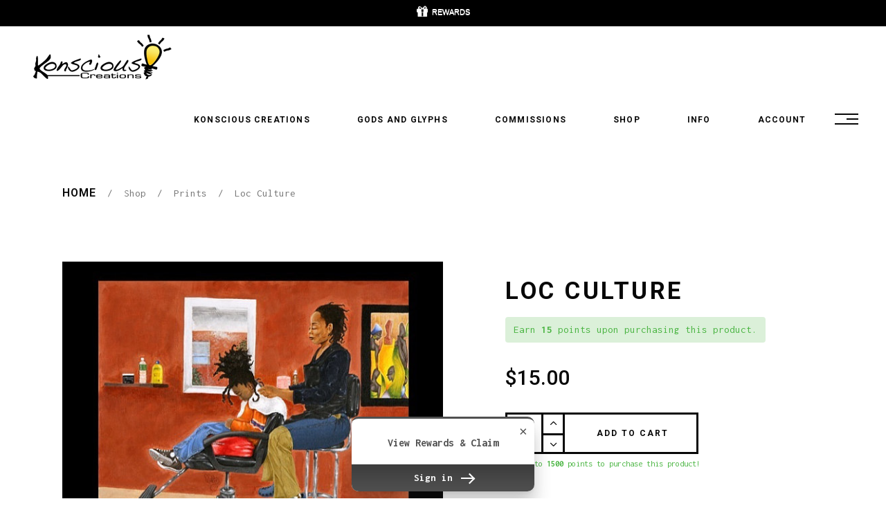

--- FILE ---
content_type: text/html; charset=UTF-8
request_url: https://konsciouscreations.com/shop/prints/loc-culture/
body_size: 123578
content:
<!DOCTYPE html>
<html lang="en-US">
<head>
				
			<meta property="og:url" content="https://konsciouscreations.com/shop/prints/loc-culture/"/>
			<meta property="og:type" content="product"/>
			<meta property="og:title" content="Loc Culture"/>
			<meta property="og:description" content="Konscious Creations is a supreme source for unique print media designs and spiritual enlightenment!"/>
			<meta property="og:image" content="https://konsciouscreations.com/wp-content/uploads/2015/12/LocCulture.jpg"/>
		
				
		<meta charset="UTF-8"/>
		<link rel="profile" href="https://gmpg.org/xfn/11"/>
			
				<meta name="viewport" content="width=device-width,initial-scale=1,user-scalable=yes">
		<meta name='robots' content='index, follow, max-image-preview:large, max-snippet:-1, max-video-preview:-1' />

	<!-- This site is optimized with the Yoast SEO plugin v26.9 - https://yoast.com/product/yoast-seo-wordpress/ -->
	<title>Loc Culture - Konscious Creations</title>
	<link rel="canonical" href="https://konsciouscreations.com/shop/prints/loc-culture/" />
	<meta property="og:locale" content="en_US" />
	<meta property="og:type" content="article" />
	<meta property="og:title" content="Loc Culture - Konscious Creations" />
	<meta property="og:url" content="https://konsciouscreations.com/shop/prints/loc-culture/" />
	<meta property="og:site_name" content="Konscious Creations" />
	<meta property="article:publisher" content="https://www.facebook.com/konsciouscreationspage/" />
	<meta property="article:modified_time" content="2021-08-09T15:59:24+00:00" />
	<meta property="og:image" content="https://konsciouscreations.com/wp-content/uploads/2015/12/LocCulture.jpg" />
	<meta property="og:image:width" content="570" />
	<meta property="og:image:height" content="449" />
	<meta property="og:image:type" content="image/jpeg" />
	<meta name="twitter:card" content="summary_large_image" />
	<script type="application/ld+json" class="yoast-schema-graph">{"@context":"https://schema.org","@graph":[{"@type":"WebPage","@id":"https://konsciouscreations.com/shop/prints/loc-culture/","url":"https://konsciouscreations.com/shop/prints/loc-culture/","name":"Loc Culture - Konscious Creations","isPartOf":{"@id":"https://konsciouscreations.com/#website"},"primaryImageOfPage":{"@id":"https://konsciouscreations.com/shop/prints/loc-culture/#primaryimage"},"image":{"@id":"https://konsciouscreations.com/shop/prints/loc-culture/#primaryimage"},"thumbnailUrl":"https://konsciouscreations.com/wp-content/uploads/2015/12/LocCulture.jpg","datePublished":"2015-12-22T17:39:38+00:00","dateModified":"2021-08-09T15:59:24+00:00","breadcrumb":{"@id":"https://konsciouscreations.com/shop/prints/loc-culture/#breadcrumb"},"inLanguage":"en-US","potentialAction":[{"@type":"ReadAction","target":["https://konsciouscreations.com/shop/prints/loc-culture/"]}]},{"@type":"ImageObject","inLanguage":"en-US","@id":"https://konsciouscreations.com/shop/prints/loc-culture/#primaryimage","url":"https://konsciouscreations.com/wp-content/uploads/2015/12/LocCulture.jpg","contentUrl":"https://konsciouscreations.com/wp-content/uploads/2015/12/LocCulture.jpg","width":570,"height":449},{"@type":"BreadcrumbList","@id":"https://konsciouscreations.com/shop/prints/loc-culture/#breadcrumb","itemListElement":[{"@type":"ListItem","position":1,"name":"Home","item":"https://konsciouscreations.com/"},{"@type":"ListItem","position":2,"name":"Shop","item":"https://konsciouscreations.com/shop/"},{"@type":"ListItem","position":3,"name":"Loc Culture"}]},{"@type":"WebSite","@id":"https://konsciouscreations.com/#website","url":"https://konsciouscreations.com/","name":"Konscious Creations","description":"Konscious Creations is a supreme source for unique print media designs and spiritual enlightenment!","potentialAction":[{"@type":"SearchAction","target":{"@type":"EntryPoint","urlTemplate":"https://konsciouscreations.com/?s={search_term_string}"},"query-input":{"@type":"PropertyValueSpecification","valueRequired":true,"valueName":"search_term_string"}}],"inLanguage":"en-US"}]}</script>
	<!-- / Yoast SEO plugin. -->


<link rel='dns-prefetch' href='//fonts.googleapis.com' />
<link rel="alternate" type="application/rss+xml" title="Konscious Creations &raquo; Feed" href="https://konsciouscreations.com/feed/" />
<link rel="alternate" type="application/rss+xml" title="Konscious Creations &raquo; Comments Feed" href="https://konsciouscreations.com/comments/feed/" />
<link rel="alternate" title="oEmbed (JSON)" type="application/json+oembed" href="https://konsciouscreations.com/wp-json/oembed/1.0/embed?url=https%3A%2F%2Fkonsciouscreations.com%2Fshop%2Fprints%2Floc-culture%2F" />
<link rel="alternate" title="oEmbed (XML)" type="text/xml+oembed" href="https://konsciouscreations.com/wp-json/oembed/1.0/embed?url=https%3A%2F%2Fkonsciouscreations.com%2Fshop%2Fprints%2Floc-culture%2F&#038;format=xml" />
<style id='wp-img-auto-sizes-contain-inline-css' type='text/css'>
img:is([sizes=auto i],[sizes^="auto," i]){contain-intrinsic-size:3000px 1500px}
/*# sourceURL=wp-img-auto-sizes-contain-inline-css */
</style>
<link rel='stylesheet' id='givewp-campaign-blocks-fonts-css' href='https://fonts.googleapis.com/css2?family=Inter%3Awght%40400%3B500%3B600%3B700&#038;display=swap&#038;ver=6.9' type='text/css' media='all' />
<link rel='stylesheet' id='gr-frontend-styles-css' href='https://konsciouscreations.com/wp-content/plugins/gratisfaction-all-in-one-loyalty-contests-referral-program-for-woocommerce/css/gr-frontend.css?ver=4.6.0' type='text/css' media='all' />
<style id='wp-emoji-styles-inline-css' type='text/css'>

	img.wp-smiley, img.emoji {
		display: inline !important;
		border: none !important;
		box-shadow: none !important;
		height: 1em !important;
		width: 1em !important;
		margin: 0 0.07em !important;
		vertical-align: -0.1em !important;
		background: none !important;
		padding: 0 !important;
	}
/*# sourceURL=wp-emoji-styles-inline-css */
</style>
<link rel='stylesheet' id='wp-block-library-css' href='https://konsciouscreations.com/wp-includes/css/dist/block-library/style.min.css?ver=8ff09f81a28a45d668b68adcd94f4cf1' type='text/css' media='all' />
<style id='classic-theme-styles-inline-css' type='text/css'>
/*! This file is auto-generated */
.wp-block-button__link{color:#fff;background-color:#32373c;border-radius:9999px;box-shadow:none;text-decoration:none;padding:calc(.667em + 2px) calc(1.333em + 2px);font-size:1.125em}.wp-block-file__button{background:#32373c;color:#fff;text-decoration:none}
/*# sourceURL=/wp-includes/css/classic-themes.min.css */
</style>
<style id='givewp-campaign-comments-block-style-inline-css' type='text/css'>
.givewp-campaign-comment-block-card{display:flex;gap:var(--givewp-spacing-3);padding:var(--givewp-spacing-4) 0}.givewp-campaign-comment-block-card__avatar{align-items:center;border-radius:50%;display:flex;height:40px;justify-content:center;width:40px}.givewp-campaign-comment-block-card__avatar img{align-items:center;border-radius:50%;display:flex;height:auto;justify-content:center;min-width:40px;width:100%}.givewp-campaign-comment-block-card__donor-name{color:var(--givewp-neutral-700);font-size:1rem;font-weight:600;line-height:1.5;margin:0;text-align:left}.givewp-campaign-comment-block-card__details{align-items:center;color:var(--givewp-neutral-400);display:flex;font-size:.875rem;font-weight:500;gap:var(--givewp-spacing-2);height:auto;line-height:1.43;margin:2px 0 var(--givewp-spacing-3) 0;text-align:left}.givewp-campaign-comment-block-card__comment{color:var(--givewp-neutral-700);font-size:1rem;line-height:1.5;margin:0;text-align:left}.givewp-campaign-comment-block-card__read-more{background:none;border:none;color:var(--givewp-blue-500);cursor:pointer;font-size:.875rem;line-height:1.43;outline:none;padding:0}
.givewp-campaign-comments-block-empty-state{align-items:center;background-color:var(--givewp-shades-white);border:1px solid var(--givewp-neutral-50);border-radius:.5rem;display:flex;flex-direction:column;justify-content:center;padding:var(--givewp-spacing-6)}.givewp-campaign-comments-block-empty-state__details{align-items:center;display:flex;flex-direction:column;gap:var(--givewp-spacing-1);justify-content:center;margin:.875rem 0}.givewp-campaign-comments-block-empty-state__title{color:var(--givewp-neutral-700);font-size:1rem;font-weight:500;margin:0}.givewp-campaign-comments-block-empty-state__description{color:var(--givewp-neutral-700);font-size:.875rem;line-height:1.43;margin:0}
.givewp-campaign-comment-block{background-color:var(--givewp-shades-white);display:flex;flex-direction:column;gap:var(--givewp-spacing-2);padding:var(--givewp-spacing-6) 0}.givewp-campaign-comment-block__title{color:var(--givewp-neutral-900);font-size:18px;font-weight:600;line-height:1.56;margin:0;text-align:left}.givewp-campaign-comment-block__cta{align-items:center;background-color:var(--givewp-neutral-50);border-radius:4px;color:var(--giewp-neutral-500);display:flex;font-size:14px;font-weight:600;gap:8px;height:36px;line-height:1.43;margin:0;padding:var(--givewp-spacing-2) var(--givewp-spacing-4);text-align:left}

/*# sourceURL=https://konsciouscreations.com/wp-content/plugins/give/build/campaignCommentsBlockApp.css */
</style>
<style id='givewp-campaign-cover-block-style-inline-css' type='text/css'>
.givewp-campaign-selector{border:1px solid #e5e7eb;border-radius:5px;box-shadow:0 2px 4px 0 rgba(0,0,0,.05);display:flex;flex-direction:column;gap:20px;padding:40px 24px}.givewp-campaign-selector__label{padding-bottom:16px}.givewp-campaign-selector__select input[type=text]:focus{border-color:transparent;box-shadow:0 0 0 1px transparent;outline:2px solid transparent}.givewp-campaign-selector__logo{align-self:center}.givewp-campaign-selector__open{background:#2271b1;border:none;border-radius:5px;color:#fff;cursor:pointer;padding:.5rem 1rem}.givewp-campaign-selector__submit{background-color:#27ae60;border:0;border-radius:5px;color:#fff;font-weight:700;outline:none;padding:1rem;text-align:center;transition:.2s;width:100%}.givewp-campaign-selector__submit:disabled{background-color:#f3f4f6;color:#9ca0af}.givewp-campaign-selector__submit:hover:not(:disabled){cursor:pointer;filter:brightness(1.2)}
.givewp-campaign-cover-block__button{align-items:center;border:1px solid #2271b1;border-radius:2px;color:#2271b1;display:flex;justify-content:center;margin-bottom:.5rem;min-height:32px;width:100%}.givewp-campaign-cover-block__image{border-radius:2px;display:flex;flex-grow:1;margin-bottom:.5rem;max-height:4.44rem;-o-object-fit:cover;object-fit:cover;width:100%}.givewp-campaign-cover-block__help-text{color:#4b5563;font-size:.75rem;font-stretch:normal;font-style:normal;font-weight:400;letter-spacing:normal;line-height:1.4;text-align:left}.givewp-campaign-cover-block__edit-campaign-link{align-items:center;display:inline-flex;font-size:.75rem;font-stretch:normal;font-style:normal;font-weight:400;gap:.125rem;line-height:1.4}.givewp-campaign-cover-block__edit-campaign-link svg{fill:currentColor;height:1.25rem;width:1.25rem}.givewp-campaign-cover-block-preview__image{align-items:center;display:flex;height:100%;justify-content:center;width:100%}

/*# sourceURL=https://konsciouscreations.com/wp-content/plugins/give/build/campaignCoverBlock.css */
</style>
<style id='givewp-campaign-donations-style-inline-css' type='text/css'>
.givewp-campaign-donations-block{padding:1.5rem 0}.givewp-campaign-donations-block *{font-family:Inter,sans-serif}.givewp-campaign-donations-block .givewp-campaign-donations-block__header{align-items:center;display:flex;justify-content:space-between;margin-bottom:.5rem}.givewp-campaign-donations-block .givewp-campaign-donations-block__title{color:var(--givewp-neutral-900);font-size:1.125rem;font-weight:600;line-height:1.56;margin:0}.givewp-campaign-donations-block .givewp-campaign-donations-block__donations{display:grid;gap:.5rem;margin:0;padding:0}.givewp-campaign-donations-block .givewp-campaign-donations-block__donation,.givewp-campaign-donations-block .givewp-campaign-donations-block__empty-state{background-color:var(--givewp-shades-white);border:1px solid var(--givewp-neutral-50);border-radius:.5rem;display:flex;padding:1rem}.givewp-campaign-donations-block .givewp-campaign-donations-block__donation{align-items:center;gap:.75rem}.givewp-campaign-donations-block .givewp-campaign-donations-block__donation-icon{align-items:center;display:flex}.givewp-campaign-donations-block .givewp-campaign-donations-block__donation-icon img{border-radius:100%;height:2.5rem;-o-object-fit:cover;object-fit:cover;width:2.5rem}.givewp-campaign-donations-block .givewp-campaign-donations-block__donation-info{display:flex;flex-direction:column;justify-content:center;row-gap:.25rem}.givewp-campaign-donations-block .givewp-campaign-donations-block__donation-description{color:var(--givewp-neutral-500);font-size:1rem;font-weight:500;line-height:1.5;margin:0}.givewp-campaign-donations-block .givewp-campaign-donations-block__donation-description strong{color:var(--givewp-neutral-700);font-weight:600}.givewp-campaign-donations-block .givewp-campaign-donations-block__donation-date{align-items:center;color:var(--givewp-neutral-400);display:flex;font-size:.875rem;font-weight:500;line-height:1.43}.givewp-campaign-donations-block .givewp-campaign-donations-block__donation-ribbon{align-items:center;border-radius:100%;color:#1f2937;display:flex;height:1.25rem;justify-content:center;margin-left:auto;width:1.25rem}.givewp-campaign-donations-block .givewp-campaign-donations-block__donation-ribbon[data-position="1"]{background-color:gold}.givewp-campaign-donations-block .givewp-campaign-donations-block__donation-ribbon[data-position="2"]{background-color:silver}.givewp-campaign-donations-block .givewp-campaign-donations-block__donation-ribbon[data-position="3"]{background-color:#cd7f32;color:#fffaf2}.givewp-campaign-donations-block .givewp-campaign-donations-block__donation-amount{color:var(--givewp-neutral-700);font-size:1.125rem;font-weight:600;line-height:1.56;margin-left:auto}.givewp-campaign-donations-block .givewp-campaign-donations-block__footer{display:flex;justify-content:center;margin-top:.5rem}.givewp-campaign-donations-block .givewp-campaign-donations-block__donate-button button.givewp-donation-form-modal__open,.givewp-campaign-donations-block .givewp-campaign-donations-block__empty-button button.givewp-donation-form-modal__open,.givewp-campaign-donations-block .givewp-campaign-donations-block__load-more-button{background:none!important;border:1px solid var(--givewp-primary-color);border-radius:.5rem;color:var(--givewp-primary-color)!important;font-size:.875rem;font-weight:600;line-height:1.43;padding:.25rem 1rem!important}.givewp-campaign-donations-block .givewp-campaign-donations-block__donate-button button.givewp-donation-form-modal__open:hover,.givewp-campaign-donations-block .givewp-campaign-donations-block__empty-button button.givewp-donation-form-modal__open:hover,.givewp-campaign-donations-block .givewp-campaign-donations-block__load-more-button:hover{background:var(--givewp-primary-color)!important;color:var(--givewp-shades-white)!important}.givewp-campaign-donations-block .givewp-campaign-donations-block__empty-state{align-items:center;flex-direction:column;padding:1.5rem}.givewp-campaign-donations-block .givewp-campaign-donations-block__empty-description,.givewp-campaign-donations-block .givewp-campaign-donations-block__empty-title{color:var(--givewp-neutral-700);margin:0}.givewp-campaign-donations-block .givewp-campaign-donations-block__empty-title{font-size:1rem;font-weight:500;line-height:1.5}.givewp-campaign-donations-block .givewp-campaign-donations-block__empty-description{font-size:.875rem;line-height:1.43;margin-top:.25rem}.givewp-campaign-donations-block .givewp-campaign-donations-block__empty-icon{color:var(--givewp-secondary-color);margin-bottom:.875rem;order:-1}.givewp-campaign-donations-block .givewp-campaign-donations-block__empty-button{margin-top:.875rem}.givewp-campaign-donations-block .givewp-campaign-donations-block__empty-button button.givewp-donation-form-modal__open{border-radius:.25rem;padding:.5rem 1rem!important}

/*# sourceURL=https://konsciouscreations.com/wp-content/plugins/give/build/campaignDonationsBlockApp.css */
</style>
<style id='givewp-campaign-donors-style-inline-css' type='text/css'>
.givewp-campaign-donors-block{padding:1.5rem 0}.givewp-campaign-donors-block *{font-family:Inter,sans-serif}.givewp-campaign-donors-block .givewp-campaign-donors-block__header{align-items:center;display:flex;justify-content:space-between;margin-bottom:.5rem}.givewp-campaign-donors-block .givewp-campaign-donors-block__title{color:var(--givewp-neutral-900);font-size:1.125rem;font-weight:600;line-height:1.56;margin:0}.givewp-campaign-donors-block .givewp-campaign-donors-block__donors{display:grid;gap:.5rem;margin:0;padding:0}.givewp-campaign-donors-block .givewp-campaign-donors-block__donor,.givewp-campaign-donors-block .givewp-campaign-donors-block__empty-state{background-color:var(--givewp-shades-white);border:1px solid var(--givewp-neutral-50);border-radius:.5rem;display:flex;padding:1rem}.givewp-campaign-donors-block .givewp-campaign-donors-block__donor{align-items:center;gap:.75rem}.givewp-campaign-donors-block .givewp-campaign-donors-block__donor-avatar{align-items:center;display:flex}.givewp-campaign-donors-block .givewp-campaign-donors-block__donor-avatar img{border-radius:100%;height:2.5rem;-o-object-fit:cover;object-fit:cover;width:2.5rem}.givewp-campaign-donors-block .givewp-campaign-donors-block__donor-info{align-items:center;display:flex;flex-wrap:wrap;row-gap:.25rem}.givewp-campaign-donors-block .givewp-campaign-donors-block__donor-name{color:var(--givewp-neutral-900);font-size:1rem;font-weight:600;line-height:1.5;margin:0}.givewp-campaign-donors-block .givewp-campaign-donors-block__donor-date{align-items:center;color:var(--givewp-neutral-400);display:flex;font-size:.875rem;font-weight:500;line-height:1.43}.givewp-campaign-donors-block .givewp-campaign-donors-block__donor-date:before{background:var(--givewp-neutral-100);border-radius:100%;content:"";display:block;height:.25rem;margin:0 .5rem;width:.25rem}.givewp-campaign-donors-block .givewp-campaign-donors-block__donor-ribbon{align-items:center;border-radius:100%;color:#1f2937;display:flex;height:1.25rem;justify-content:center;margin-left:.5rem;width:1.25rem}.givewp-campaign-donors-block .givewp-campaign-donors-block__donor-ribbon[data-position="1"]{background-color:gold}.givewp-campaign-donors-block .givewp-campaign-donors-block__donor-ribbon[data-position="2"]{background-color:silver}.givewp-campaign-donors-block .givewp-campaign-donors-block__donor-ribbon[data-position="3"]{background-color:#cd7f32;color:#fffaf2}.givewp-campaign-donors-block .givewp-campaign-donors-block__donor-company{color:var(--givewp-neutral-400);display:flex;flex:0 0 100%;font-size:.875rem;font-weight:500;line-height:1.43}.givewp-campaign-donors-block .givewp-campaign-donors-block__donor-amount{color:var(--givewp-neutral-700);font-size:1.125rem;font-weight:600;line-height:1.56;margin-left:auto}.givewp-campaign-donors-block .givewp-campaign-donors-block__footer{display:flex;justify-content:center;margin-top:.5rem}.givewp-campaign-donors-block .givewp-campaign-donors-block__donate-button button.givewp-donation-form-modal__open,.givewp-campaign-donors-block .givewp-campaign-donors-block__empty-button button.givewp-donation-form-modal__open,.givewp-campaign-donors-block .givewp-campaign-donors-block__load-more-button{background:none!important;border:1px solid var(--givewp-primary-color);border-radius:.5rem;color:var(--givewp-primary-color)!important;font-size:.875rem;font-weight:600;line-height:1.43;padding:.25rem 1rem!important}.givewp-campaign-donors-block .givewp-campaign-donors-block__donate-button button.givewp-donation-form-modal__open:hover,.givewp-campaign-donors-block .givewp-campaign-donors-block__empty-button button.givewp-donation-form-modal__open:hover,.givewp-campaign-donors-block .givewp-campaign-donors-block__load-more-button:hover{background:var(--givewp-primary-color)!important;color:var(--givewp-shades-white)!important}.givewp-campaign-donors-block .givewp-campaign-donors-block__empty-state{align-items:center;flex-direction:column;padding:1.5rem}.givewp-campaign-donors-block .givewp-campaign-donors-block__empty-description,.givewp-campaign-donors-block .givewp-campaign-donors-block__empty-title{color:var(--givewp-neutral-700);margin:0}.givewp-campaign-donors-block .givewp-campaign-donors-block__empty-title{font-size:1rem;font-weight:500;line-height:1.5}.givewp-campaign-donors-block .givewp-campaign-donors-block__empty-description{font-size:.875rem;line-height:1.43;margin-top:.25rem}.givewp-campaign-donors-block .givewp-campaign-donors-block__empty-icon{color:var(--givewp-secondary-color);margin-bottom:.875rem;order:-1}.givewp-campaign-donors-block .givewp-campaign-donors-block__empty-button{margin-top:.875rem}.givewp-campaign-donors-block .givewp-campaign-donors-block__empty-button button.givewp-donation-form-modal__open{border-radius:.25rem;padding:.5rem 1rem!important}

/*# sourceURL=https://konsciouscreations.com/wp-content/plugins/give/build/campaignDonorsBlockApp.css */
</style>
<style id='givewp-campaign-form-style-inline-css' type='text/css'>
.givewp-donation-form-modal{outline:none;overflow-y:scroll;padding:1rem;width:100%}.givewp-donation-form-modal[data-entering=true]{animation:modal-fade .3s,modal-zoom .6s}@keyframes modal-fade{0%{opacity:0}to{opacity:1}}@keyframes modal-zoom{0%{transform:scale(.8)}to{transform:scale(1)}}.givewp-donation-form-modal__overlay{align-items:center;background:rgba(0,0,0,.7);display:flex;flex-direction:column;height:var(--visual-viewport-height);justify-content:center;left:0;position:fixed;top:0;width:100vw;z-index:100}.givewp-donation-form-modal__overlay[data-loading=true]{display:none}.givewp-donation-form-modal__overlay[data-entering=true]{animation:modal-fade .3s}.givewp-donation-form-modal__overlay[data-exiting=true]{animation:modal-fade .15s ease-in reverse}.givewp-donation-form-modal__open__spinner{left:50%;line-height:1;position:absolute;top:50%;transform:translate(-50%,-50%);z-index:100}.givewp-donation-form-modal__open{position:relative}.givewp-donation-form-modal__close{background:#e7e8ed;border:1px solid transparent;border-radius:50%;cursor:pointer;display:flex;padding:.75rem;position:fixed;right:25px;top:25px;transition:.2s;width:-moz-fit-content;width:fit-content;z-index:999}.givewp-donation-form-modal__close svg{height:1rem;width:1rem}.givewp-donation-form-modal__close:active,.givewp-donation-form-modal__close:focus,.givewp-donation-form-modal__close:hover{background-color:#caccd7;border:1px solid #caccd7}.admin-bar .givewp-donation-form-modal{margin-top:32px}.admin-bar .givewp-donation-form-modal__close{top:57px}
.givewp-entity-selector{border:1px solid #e5e7eb;border-radius:5px;box-shadow:0 2px 4px 0 rgba(0,0,0,.05);display:flex;flex-direction:column;gap:20px;padding:40px 24px}.givewp-entity-selector__label{padding-bottom:16px}.givewp-entity-selector__select input[type=text]:focus{border-color:transparent;box-shadow:0 0 0 1px transparent;outline:2px solid transparent}.givewp-entity-selector__logo{align-self:center}.givewp-entity-selector__open{background:#2271b1;border:none;border-radius:5px;color:#fff;cursor:pointer;padding:.5rem 1rem}.givewp-entity-selector__submit{background-color:#27ae60;border:0;border-radius:5px;color:#fff;font-weight:700;outline:none;padding:1rem;text-align:center;transition:.2s;width:100%}.givewp-entity-selector__submit:disabled{background-color:#f3f4f6;color:#9ca0af}.givewp-entity-selector__submit:hover:not(:disabled){cursor:pointer;filter:brightness(1.2)}
.givewp-campaign-selector{border:1px solid #e5e7eb;border-radius:5px;box-shadow:0 2px 4px 0 rgba(0,0,0,.05);display:flex;flex-direction:column;gap:20px;padding:40px 24px}.givewp-campaign-selector__label{padding-bottom:16px}.givewp-campaign-selector__select input[type=text]:focus{border-color:transparent;box-shadow:0 0 0 1px transparent;outline:2px solid transparent}.givewp-campaign-selector__logo{align-self:center}.givewp-campaign-selector__open{background:#2271b1;border:none;border-radius:5px;color:#fff;cursor:pointer;padding:.5rem 1rem}.givewp-campaign-selector__submit{background-color:#27ae60;border:0;border-radius:5px;color:#fff;font-weight:700;outline:none;padding:1rem;text-align:center;transition:.2s;width:100%}.givewp-campaign-selector__submit:disabled{background-color:#f3f4f6;color:#9ca0af}.givewp-campaign-selector__submit:hover:not(:disabled){cursor:pointer;filter:brightness(1.2)}
.givewp-donation-form-link,.givewp-donation-form-modal__open{background:var(--givewp-primary-color,#2271b1);border:none;border-radius:5px;color:#fff;cursor:pointer;font-family:-apple-system,BlinkMacSystemFont,Segoe UI,Roboto,Oxygen-Sans,Ubuntu,Cantarell,Helvetica Neue,sans-serif;font-size:1rem;font-weight:500!important;line-height:1.5;padding:.75rem 1.25rem!important;text-decoration:none!important;transition:all .2s ease;width:100%}.givewp-donation-form-link:active,.givewp-donation-form-link:focus,.givewp-donation-form-link:focus-visible,.givewp-donation-form-link:hover,.givewp-donation-form-modal__open:active,.givewp-donation-form-modal__open:focus,.givewp-donation-form-modal__open:focus-visible,.givewp-donation-form-modal__open:hover{background-color:color-mix(in srgb,var(--givewp-primary-color,#2271b1),#000 20%)}.components-input-control__label{width:100%}.wp-block-givewp-campaign-form{position:relative}.wp-block-givewp-campaign-form form[id*=give-form] #give-gateway-radio-list>li input[type=radio]{display:inline-block}.wp-block-givewp-campaign-form iframe{pointer-events:none;width:100%!important}.give-change-donation-form-btn svg{margin-top:3px}.givewp-default-form-toggle{margin-top:var(--givewp-spacing-4)}

/*# sourceURL=https://konsciouscreations.com/wp-content/plugins/give/build/campaignFormBlock.css */
</style>
<style id='givewp-campaign-goal-style-inline-css' type='text/css'>
.givewp-campaign-goal{display:flex;flex-direction:column;gap:.5rem;padding-bottom:1rem}.givewp-campaign-goal__container{display:flex;flex-direction:row;justify-content:space-between}.givewp-campaign-goal__container-item{display:flex;flex-direction:column;gap:.2rem}.givewp-campaign-goal__container-item span{color:var(--givewp-neutral-500);font-size:12px;font-weight:600;letter-spacing:.48px;line-height:1.5;text-transform:uppercase}.givewp-campaign-goal__container-item strong{color:var(--givewp-neutral-900);font-size:20px;font-weight:600;line-height:1.6}.givewp-campaign-goal__progress-bar{display:flex}.givewp-campaign-goal__progress-bar-container{background-color:#f2f2f2;border-radius:14px;box-shadow:inset 0 1px 4px 0 rgba(0,0,0,.09);display:flex;flex-grow:1;height:8px}.givewp-campaign-goal__progress-bar-progress{background:var(--givewp-secondary-color,#2d802f);border-radius:14px;box-shadow:inset 0 1px 4px 0 rgba(0,0,0,.09);display:flex;height:8px}

/*# sourceURL=https://konsciouscreations.com/wp-content/plugins/give/build/campaignGoalBlockApp.css */
</style>
<style id='givewp-campaign-stats-block-style-inline-css' type='text/css'>
.givewp-campaign-stats-block span{color:var(--givewp-neutral-500);display:block;font-size:12px;font-weight:600;letter-spacing:.48px;line-height:1.5;margin-bottom:2px;text-align:left;text-transform:uppercase}.givewp-campaign-stats-block strong{color:var(--givewp-neutral-900);font-size:20px;font-weight:600;letter-spacing:normal;line-height:1.6}

/*# sourceURL=https://konsciouscreations.com/wp-content/plugins/give/build/campaignStatsBlockApp.css */
</style>
<style id='givewp-campaign-donate-button-style-inline-css' type='text/css'>
.givewp-donation-form-link,.givewp-donation-form-modal__open{background:var(--givewp-primary-color,#2271b1);border:none;border-radius:5px;color:#fff;cursor:pointer;font-family:-apple-system,BlinkMacSystemFont,Segoe UI,Roboto,Oxygen-Sans,Ubuntu,Cantarell,Helvetica Neue,sans-serif;font-size:1rem;font-weight:500!important;line-height:1.5;padding:.75rem 1.25rem!important;text-decoration:none!important;transition:all .2s ease;width:100%}.givewp-donation-form-link:active,.givewp-donation-form-link:focus,.givewp-donation-form-link:focus-visible,.givewp-donation-form-link:hover,.givewp-donation-form-modal__open:active,.givewp-donation-form-modal__open:focus,.givewp-donation-form-modal__open:focus-visible,.givewp-donation-form-modal__open:hover{background-color:color-mix(in srgb,var(--givewp-primary-color,#2271b1),#000 20%)}.give-change-donation-form-btn svg{margin-top:3px}.givewp-default-form-toggle{margin-top:var(--givewp-spacing-4)}

/*# sourceURL=https://konsciouscreations.com/wp-content/plugins/give/build/campaignDonateButtonBlockApp.css */
</style>
<style id='global-styles-inline-css' type='text/css'>
:root{--wp--preset--aspect-ratio--square: 1;--wp--preset--aspect-ratio--4-3: 4/3;--wp--preset--aspect-ratio--3-4: 3/4;--wp--preset--aspect-ratio--3-2: 3/2;--wp--preset--aspect-ratio--2-3: 2/3;--wp--preset--aspect-ratio--16-9: 16/9;--wp--preset--aspect-ratio--9-16: 9/16;--wp--preset--color--black: #000000;--wp--preset--color--cyan-bluish-gray: #abb8c3;--wp--preset--color--white: #ffffff;--wp--preset--color--pale-pink: #f78da7;--wp--preset--color--vivid-red: #cf2e2e;--wp--preset--color--luminous-vivid-orange: #ff6900;--wp--preset--color--luminous-vivid-amber: #fcb900;--wp--preset--color--light-green-cyan: #7bdcb5;--wp--preset--color--vivid-green-cyan: #00d084;--wp--preset--color--pale-cyan-blue: #8ed1fc;--wp--preset--color--vivid-cyan-blue: #0693e3;--wp--preset--color--vivid-purple: #9b51e0;--wp--preset--gradient--vivid-cyan-blue-to-vivid-purple: linear-gradient(135deg,rgb(6,147,227) 0%,rgb(155,81,224) 100%);--wp--preset--gradient--light-green-cyan-to-vivid-green-cyan: linear-gradient(135deg,rgb(122,220,180) 0%,rgb(0,208,130) 100%);--wp--preset--gradient--luminous-vivid-amber-to-luminous-vivid-orange: linear-gradient(135deg,rgb(252,185,0) 0%,rgb(255,105,0) 100%);--wp--preset--gradient--luminous-vivid-orange-to-vivid-red: linear-gradient(135deg,rgb(255,105,0) 0%,rgb(207,46,46) 100%);--wp--preset--gradient--very-light-gray-to-cyan-bluish-gray: linear-gradient(135deg,rgb(238,238,238) 0%,rgb(169,184,195) 100%);--wp--preset--gradient--cool-to-warm-spectrum: linear-gradient(135deg,rgb(74,234,220) 0%,rgb(151,120,209) 20%,rgb(207,42,186) 40%,rgb(238,44,130) 60%,rgb(251,105,98) 80%,rgb(254,248,76) 100%);--wp--preset--gradient--blush-light-purple: linear-gradient(135deg,rgb(255,206,236) 0%,rgb(152,150,240) 100%);--wp--preset--gradient--blush-bordeaux: linear-gradient(135deg,rgb(254,205,165) 0%,rgb(254,45,45) 50%,rgb(107,0,62) 100%);--wp--preset--gradient--luminous-dusk: linear-gradient(135deg,rgb(255,203,112) 0%,rgb(199,81,192) 50%,rgb(65,88,208) 100%);--wp--preset--gradient--pale-ocean: linear-gradient(135deg,rgb(255,245,203) 0%,rgb(182,227,212) 50%,rgb(51,167,181) 100%);--wp--preset--gradient--electric-grass: linear-gradient(135deg,rgb(202,248,128) 0%,rgb(113,206,126) 100%);--wp--preset--gradient--midnight: linear-gradient(135deg,rgb(2,3,129) 0%,rgb(40,116,252) 100%);--wp--preset--font-size--small: 13px;--wp--preset--font-size--medium: 20px;--wp--preset--font-size--large: 36px;--wp--preset--font-size--x-large: 42px;--wp--preset--spacing--20: 0.44rem;--wp--preset--spacing--30: 0.67rem;--wp--preset--spacing--40: 1rem;--wp--preset--spacing--50: 1.5rem;--wp--preset--spacing--60: 2.25rem;--wp--preset--spacing--70: 3.38rem;--wp--preset--spacing--80: 5.06rem;--wp--preset--shadow--natural: 6px 6px 9px rgba(0, 0, 0, 0.2);--wp--preset--shadow--deep: 12px 12px 50px rgba(0, 0, 0, 0.4);--wp--preset--shadow--sharp: 6px 6px 0px rgba(0, 0, 0, 0.2);--wp--preset--shadow--outlined: 6px 6px 0px -3px rgb(255, 255, 255), 6px 6px rgb(0, 0, 0);--wp--preset--shadow--crisp: 6px 6px 0px rgb(0, 0, 0);}:where(.is-layout-flex){gap: 0.5em;}:where(.is-layout-grid){gap: 0.5em;}body .is-layout-flex{display: flex;}.is-layout-flex{flex-wrap: wrap;align-items: center;}.is-layout-flex > :is(*, div){margin: 0;}body .is-layout-grid{display: grid;}.is-layout-grid > :is(*, div){margin: 0;}:where(.wp-block-columns.is-layout-flex){gap: 2em;}:where(.wp-block-columns.is-layout-grid){gap: 2em;}:where(.wp-block-post-template.is-layout-flex){gap: 1.25em;}:where(.wp-block-post-template.is-layout-grid){gap: 1.25em;}.has-black-color{color: var(--wp--preset--color--black) !important;}.has-cyan-bluish-gray-color{color: var(--wp--preset--color--cyan-bluish-gray) !important;}.has-white-color{color: var(--wp--preset--color--white) !important;}.has-pale-pink-color{color: var(--wp--preset--color--pale-pink) !important;}.has-vivid-red-color{color: var(--wp--preset--color--vivid-red) !important;}.has-luminous-vivid-orange-color{color: var(--wp--preset--color--luminous-vivid-orange) !important;}.has-luminous-vivid-amber-color{color: var(--wp--preset--color--luminous-vivid-amber) !important;}.has-light-green-cyan-color{color: var(--wp--preset--color--light-green-cyan) !important;}.has-vivid-green-cyan-color{color: var(--wp--preset--color--vivid-green-cyan) !important;}.has-pale-cyan-blue-color{color: var(--wp--preset--color--pale-cyan-blue) !important;}.has-vivid-cyan-blue-color{color: var(--wp--preset--color--vivid-cyan-blue) !important;}.has-vivid-purple-color{color: var(--wp--preset--color--vivid-purple) !important;}.has-black-background-color{background-color: var(--wp--preset--color--black) !important;}.has-cyan-bluish-gray-background-color{background-color: var(--wp--preset--color--cyan-bluish-gray) !important;}.has-white-background-color{background-color: var(--wp--preset--color--white) !important;}.has-pale-pink-background-color{background-color: var(--wp--preset--color--pale-pink) !important;}.has-vivid-red-background-color{background-color: var(--wp--preset--color--vivid-red) !important;}.has-luminous-vivid-orange-background-color{background-color: var(--wp--preset--color--luminous-vivid-orange) !important;}.has-luminous-vivid-amber-background-color{background-color: var(--wp--preset--color--luminous-vivid-amber) !important;}.has-light-green-cyan-background-color{background-color: var(--wp--preset--color--light-green-cyan) !important;}.has-vivid-green-cyan-background-color{background-color: var(--wp--preset--color--vivid-green-cyan) !important;}.has-pale-cyan-blue-background-color{background-color: var(--wp--preset--color--pale-cyan-blue) !important;}.has-vivid-cyan-blue-background-color{background-color: var(--wp--preset--color--vivid-cyan-blue) !important;}.has-vivid-purple-background-color{background-color: var(--wp--preset--color--vivid-purple) !important;}.has-black-border-color{border-color: var(--wp--preset--color--black) !important;}.has-cyan-bluish-gray-border-color{border-color: var(--wp--preset--color--cyan-bluish-gray) !important;}.has-white-border-color{border-color: var(--wp--preset--color--white) !important;}.has-pale-pink-border-color{border-color: var(--wp--preset--color--pale-pink) !important;}.has-vivid-red-border-color{border-color: var(--wp--preset--color--vivid-red) !important;}.has-luminous-vivid-orange-border-color{border-color: var(--wp--preset--color--luminous-vivid-orange) !important;}.has-luminous-vivid-amber-border-color{border-color: var(--wp--preset--color--luminous-vivid-amber) !important;}.has-light-green-cyan-border-color{border-color: var(--wp--preset--color--light-green-cyan) !important;}.has-vivid-green-cyan-border-color{border-color: var(--wp--preset--color--vivid-green-cyan) !important;}.has-pale-cyan-blue-border-color{border-color: var(--wp--preset--color--pale-cyan-blue) !important;}.has-vivid-cyan-blue-border-color{border-color: var(--wp--preset--color--vivid-cyan-blue) !important;}.has-vivid-purple-border-color{border-color: var(--wp--preset--color--vivid-purple) !important;}.has-vivid-cyan-blue-to-vivid-purple-gradient-background{background: var(--wp--preset--gradient--vivid-cyan-blue-to-vivid-purple) !important;}.has-light-green-cyan-to-vivid-green-cyan-gradient-background{background: var(--wp--preset--gradient--light-green-cyan-to-vivid-green-cyan) !important;}.has-luminous-vivid-amber-to-luminous-vivid-orange-gradient-background{background: var(--wp--preset--gradient--luminous-vivid-amber-to-luminous-vivid-orange) !important;}.has-luminous-vivid-orange-to-vivid-red-gradient-background{background: var(--wp--preset--gradient--luminous-vivid-orange-to-vivid-red) !important;}.has-very-light-gray-to-cyan-bluish-gray-gradient-background{background: var(--wp--preset--gradient--very-light-gray-to-cyan-bluish-gray) !important;}.has-cool-to-warm-spectrum-gradient-background{background: var(--wp--preset--gradient--cool-to-warm-spectrum) !important;}.has-blush-light-purple-gradient-background{background: var(--wp--preset--gradient--blush-light-purple) !important;}.has-blush-bordeaux-gradient-background{background: var(--wp--preset--gradient--blush-bordeaux) !important;}.has-luminous-dusk-gradient-background{background: var(--wp--preset--gradient--luminous-dusk) !important;}.has-pale-ocean-gradient-background{background: var(--wp--preset--gradient--pale-ocean) !important;}.has-electric-grass-gradient-background{background: var(--wp--preset--gradient--electric-grass) !important;}.has-midnight-gradient-background{background: var(--wp--preset--gradient--midnight) !important;}.has-small-font-size{font-size: var(--wp--preset--font-size--small) !important;}.has-medium-font-size{font-size: var(--wp--preset--font-size--medium) !important;}.has-large-font-size{font-size: var(--wp--preset--font-size--large) !important;}.has-x-large-font-size{font-size: var(--wp--preset--font-size--x-large) !important;}
:where(.wp-block-post-template.is-layout-flex){gap: 1.25em;}:where(.wp-block-post-template.is-layout-grid){gap: 1.25em;}
:where(.wp-block-term-template.is-layout-flex){gap: 1.25em;}:where(.wp-block-term-template.is-layout-grid){gap: 1.25em;}
:where(.wp-block-columns.is-layout-flex){gap: 2em;}:where(.wp-block-columns.is-layout-grid){gap: 2em;}
:root :where(.wp-block-pullquote){font-size: 1.5em;line-height: 1.6;}
/*# sourceURL=global-styles-inline-css */
</style>
<link rel='stylesheet' id='contact-form-7-css' href='https://konsciouscreations.com/wp-content/plugins/contact-form-7/includes/css/styles.css?ver=6.1.4' type='text/css' media='all' />
<link rel='stylesheet' id='sumo_affiliates_fontawesome-css' href='https://konsciouscreations.com/wp-content/plugins/sumoaffiliates/font-awesome/css/font-awesome.min.css?ver=8ff09f81a28a45d668b68adcd94f4cf1' type='text/css' media='all' />
<link rel='stylesheet' id='sumo_affiliates_backend_css-css' href='https://konsciouscreations.com/wp-content/plugins/sumoaffiliates/css/backend.css?ver=8ff09f81a28a45d668b68adcd94f4cf1' type='text/css' media='all' />
<link rel='stylesheet' id='jquery-dropdown-cart-css' href='https://konsciouscreations.com/wp-content/plugins/woocommerce-dropdown-cart/css/style.min.css?ver=8ff09f81a28a45d668b68adcd94f4cf1' type='text/css' media='all' />
<style id='woocommerce-inline-inline-css' type='text/css'>
.woocommerce form .form-row .required { visibility: visible; }
/*# sourceURL=woocommerce-inline-inline-css */
</style>
<link rel='stylesheet' id='give-styles-css' href='https://konsciouscreations.com/wp-content/plugins/give/build/assets/dist/css/give.css?ver=4.14.0' type='text/css' media='all' />
<link rel='stylesheet' id='givewp-design-system-foundation-css' href='https://konsciouscreations.com/wp-content/plugins/give/build/assets/dist/css/design-system/foundation.css?ver=1.2.0' type='text/css' media='all' />
<link rel='stylesheet' id='fuego-mikado-default-style-css' href='https://konsciouscreations.com/wp-content/themes/fuego/style.css?ver=8ff09f81a28a45d668b68adcd94f4cf1' type='text/css' media='all' />
<link rel='stylesheet' id='fuego-mikado-modules-css' href='https://konsciouscreations.com/wp-content/themes/fuego/assets/css/modules.min.css?ver=8ff09f81a28a45d668b68adcd94f4cf1' type='text/css' media='all' />
<link rel='stylesheet' id='mkd-font_awesome-css' href='https://konsciouscreations.com/wp-content/themes/fuego/assets/css/font-awesome/css/font-awesome.min.css?ver=8ff09f81a28a45d668b68adcd94f4cf1' type='text/css' media='all' />
<link rel='stylesheet' id='mkd-font_elegant-css' href='https://konsciouscreations.com/wp-content/themes/fuego/assets/css/elegant-icons/style.min.css?ver=8ff09f81a28a45d668b68adcd94f4cf1' type='text/css' media='all' />
<link rel='stylesheet' id='mkd-ion_icons-css' href='https://konsciouscreations.com/wp-content/themes/fuego/assets/css/ion-icons/css/ionicons.min.css?ver=8ff09f81a28a45d668b68adcd94f4cf1' type='text/css' media='all' />
<link rel='stylesheet' id='mkd-linea_icons-css' href='https://konsciouscreations.com/wp-content/themes/fuego/assets/css/linea-icons/style.css?ver=8ff09f81a28a45d668b68adcd94f4cf1' type='text/css' media='all' />
<link rel='stylesheet' id='mkd-linear_icons-css' href='https://konsciouscreations.com/wp-content/themes/fuego/assets/css/linear-icons/style.css?ver=8ff09f81a28a45d668b68adcd94f4cf1' type='text/css' media='all' />
<link rel='stylesheet' id='mkd-simple_line_icons-css' href='https://konsciouscreations.com/wp-content/themes/fuego/assets/css/simple-line-icons/simple-line-icons.css?ver=8ff09f81a28a45d668b68adcd94f4cf1' type='text/css' media='all' />
<link rel='stylesheet' id='mkd-dripicons-css' href='https://konsciouscreations.com/wp-content/themes/fuego/assets/css/dripicons/dripicons.css?ver=8ff09f81a28a45d668b68adcd94f4cf1' type='text/css' media='all' />
<link rel='stylesheet' id='mediaelement-css' href='https://konsciouscreations.com/wp-includes/js/mediaelement/mediaelementplayer-legacy.min.css?ver=4.2.17' type='text/css' media='all' />
<link rel='stylesheet' id='wp-mediaelement-css' href='https://konsciouscreations.com/wp-includes/js/mediaelement/wp-mediaelement.min.css?ver=8ff09f81a28a45d668b68adcd94f4cf1' type='text/css' media='all' />
<link rel='stylesheet' id='fuego-mikado-woo-css' href='https://konsciouscreations.com/wp-content/themes/fuego/assets/css/woocommerce.min.css?ver=8ff09f81a28a45d668b68adcd94f4cf1' type='text/css' media='all' />
<link rel='stylesheet' id='fuego-mikado-woo-responsive-css' href='https://konsciouscreations.com/wp-content/themes/fuego/assets/css/woocommerce-responsive.min.css?ver=8ff09f81a28a45d668b68adcd94f4cf1' type='text/css' media='all' />
<link rel='stylesheet' id='fuego-mikado-style-dynamic-css' href='https://konsciouscreations.com/wp-content/themes/fuego/assets/css/style_dynamic.css?ver=1728429335' type='text/css' media='all' />
<link rel='stylesheet' id='fuego-mikado-modules-responsive-css' href='https://konsciouscreations.com/wp-content/themes/fuego/assets/css/modules-responsive.min.css?ver=8ff09f81a28a45d668b68adcd94f4cf1' type='text/css' media='all' />
<link rel='stylesheet' id='fuego-mikado-style-dynamic-responsive-css' href='https://konsciouscreations.com/wp-content/themes/fuego/assets/css/style_dynamic_responsive.css?ver=1728429335' type='text/css' media='all' />
<link rel='stylesheet' id='fuego-mikado-google-fonts-css' href='https://fonts.googleapis.com/css?family=Inconsolata%3A300%2C400%2C500%2C600%2C700%7CRoboto%3A300%2C400%2C500%2C600%2C700&#038;subset=latin-ext&#038;ver=1.0.0' type='text/css' media='all' />
<link rel='stylesheet' id='cart-tab-styles-css' href='https://konsciouscreations.com/wp-content/plugins/woocommerce-cart-tab/includes/../assets/css/style.css?ver=1.1.2' type='text/css' media='all' />
<style id='cart-tab-styles-inline-css' type='text/css'>

			.woocommerce-cart-tab-container {
				background-color: #f8f8f8;
			}

			.woocommerce-cart-tab,
			.woocommerce-cart-tab-container .widget_shopping_cart .widgettitle,
			.woocommerce-cart-tab-container .widget_shopping_cart .buttons {
				background-color: #ffffff;
			}

			.woocommerce-cart-tab,
			.woocommerce-cart-tab:hover {
				color: #ffffff;
			}

			.woocommerce-cart-tab__contents {
				background-color: #333333;
			}

			.woocommerce-cart-tab__icon-bag {
				fill: #333333;
			}
/*# sourceURL=cart-tab-styles-inline-css */
</style>
<script type="text/javascript" src="https://konsciouscreations.com/wp-includes/js/jquery/jquery.min.js?ver=3.7.1" id="jquery-core-js"></script>
<script type="text/javascript" src="https://konsciouscreations.com/wp-includes/js/jquery/jquery-migrate.min.js?ver=3.4.1" id="jquery-migrate-js"></script>
<script type="text/javascript" src="https://konsciouscreations.com/wp-content/plugins/revslider/public/assets/js/rbtools.min.js?ver=6.5.8" async id="tp-tools-js"></script>
<script type="text/javascript" src="https://konsciouscreations.com/wp-content/plugins/revslider/public/assets/js/rs6.min.js?ver=6.5.8" async id="revmin-js"></script>
<script type="text/javascript" src="https://konsciouscreations.com/wp-content/plugins/woocommerce-dropdown-cart/js/main.min.js?ver=8ff09f81a28a45d668b68adcd94f4cf1" id="jquery-dropdown-cart-js"></script>
<script type="text/javascript" src="https://konsciouscreations.com/wp-content/plugins/woocommerce/assets/js/jquery-blockui/jquery.blockUI.min.js?ver=2.7.0-wc.10.4.3" id="wc-jquery-blockui-js" data-wp-strategy="defer"></script>
<script type="text/javascript" id="wc-add-to-cart-js-extra">
/* <![CDATA[ */
var wc_add_to_cart_params = {"ajax_url":"/wp-admin/admin-ajax.php","wc_ajax_url":"/?wc-ajax=%%endpoint%%","i18n_view_cart":"View cart","cart_url":"https://konsciouscreations.com/cart/","is_cart":"","cart_redirect_after_add":"no"};
//# sourceURL=wc-add-to-cart-js-extra
/* ]]> */
</script>
<script type="text/javascript" src="https://konsciouscreations.com/wp-content/plugins/woocommerce/assets/js/frontend/add-to-cart.min.js?ver=10.4.3" id="wc-add-to-cart-js" data-wp-strategy="defer"></script>
<script type="text/javascript" id="wc-single-product-js-extra">
/* <![CDATA[ */
var wc_single_product_params = {"i18n_required_rating_text":"Please select a rating","i18n_rating_options":["1 of 5 stars","2 of 5 stars","3 of 5 stars","4 of 5 stars","5 of 5 stars"],"i18n_product_gallery_trigger_text":"View full-screen image gallery","review_rating_required":"yes","flexslider":{"rtl":false,"animation":"slide","smoothHeight":true,"directionNav":false,"controlNav":"thumbnails","slideshow":false,"animationSpeed":500,"animationLoop":false,"allowOneSlide":false},"zoom_enabled":"","zoom_options":[],"photoswipe_enabled":"","photoswipe_options":{"shareEl":false,"closeOnScroll":false,"history":false,"hideAnimationDuration":0,"showAnimationDuration":0},"flexslider_enabled":""};
//# sourceURL=wc-single-product-js-extra
/* ]]> */
</script>
<script type="text/javascript" src="https://konsciouscreations.com/wp-content/plugins/woocommerce/assets/js/frontend/single-product.min.js?ver=10.4.3" id="wc-single-product-js" defer="defer" data-wp-strategy="defer"></script>
<script type="text/javascript" src="https://konsciouscreations.com/wp-content/plugins/woocommerce/assets/js/js-cookie/js.cookie.min.js?ver=2.1.4-wc.10.4.3" id="wc-js-cookie-js" defer="defer" data-wp-strategy="defer"></script>
<script type="text/javascript" id="woocommerce-js-extra">
/* <![CDATA[ */
var woocommerce_params = {"ajax_url":"/wp-admin/admin-ajax.php","wc_ajax_url":"/?wc-ajax=%%endpoint%%","i18n_password_show":"Show password","i18n_password_hide":"Hide password"};
//# sourceURL=woocommerce-js-extra
/* ]]> */
</script>
<script type="text/javascript" src="https://konsciouscreations.com/wp-content/plugins/woocommerce/assets/js/frontend/woocommerce.min.js?ver=10.4.3" id="woocommerce-js" defer="defer" data-wp-strategy="defer"></script>
<script type="text/javascript" src="https://konsciouscreations.com/wp-content/plugins/js_composer/assets/js/vendors/woocommerce-add-to-cart.js?ver=6.7.0" id="vc_woocommerce-add-to-cart-js-js"></script>
<script type="text/javascript" src="https://konsciouscreations.com/wp-content/plugins/woocommerce/assets/js/select2/select2.full.min.js?ver=4.0.3-wc.10.4.3" id="wc-select2-js" defer="defer" data-wp-strategy="defer"></script>
<script type="text/javascript" src="https://konsciouscreations.com/wp-content/plugins/woocommerce-cart-tab/includes/../assets/js/cart-tab.min.js?ver=1.1.2" id="cart-tab-script-js"></script>
<link rel="https://api.w.org/" href="https://konsciouscreations.com/wp-json/" /><link rel="alternate" title="JSON" type="application/json" href="https://konsciouscreations.com/wp-json/wp/v2/product/3390" /><link rel="EditURI" type="application/rsd+xml" title="RSD" href="https://konsciouscreations.com/xmlrpc.php?rsd" />
        <style type="text/css">
                </style>
        <meta name="generator" content="Give v4.14.0" />
	<noscript><style>.woocommerce-product-gallery{ opacity: 1 !important; }</style></noscript>
	<meta name="generator" content="Elementor 3.35.0; features: additional_custom_breakpoints; settings: css_print_method-external, google_font-enabled, font_display-auto">
    <style type="text/css">
        .sumo_affiliates_success {
            background: limegreen;
        }

        .sumo_affiliates_error {
            background:red;
        }

        .sumo_affiliates_warning {
            background:orange;
        }

        .sumo_affiliates_content {
            text-align: center;
            color: #000;    
        }
        .sumo_affiliates {
            width:100%;
            padding:15px;
        }
        .sumo_affiliates p {
            margin:0px;
        }

        .sumo_affiliates_user_dashboard {
            width:100%;
            padding:10px;
            background:#ccc;
        }

        .sumoaffiliates_menu {
            width:100%;
            background-color: #55361F;
            color: #FFFFFF;
            display:table;
        }


        .sumoaffiliates_menu ul {
            margin: 0;
            padding: 0;
            list-style-type: none;
        }

        .sumoaffiliates_menu ul li a {
            text-decoration: none;
            color: #FFFFFF;
            padding: 10.5px 11px;
            background-color: #55361F;
            display:block;
            font-size:large;
        }

        .sumoaffiliates_menu_content {

            width:100%;
            padding:20px;
        }
        .sumoaffiliates_menu li {
            float:left;
        }
        .sumo_affiliates_frontend_management {
            width:100%;
            background:#E0D6BA;
        }

        .sumo_affiliates_frontend_management table:not(#chart_div.table) {
            border:0px !important;
        }

        .sumo_affiliates_frontend_management table tr td:not(#chart_div.table.tr.td){
            border:0px !important;   
        }

        .sumoaffiliates_menu ul li .current {
            color: #FFFFFF;
        }

        .sumoaffiliates_menu ul li a:hover, .sumoaffiliates_menu ul li .current {
            color: #FFFFFF;
            background-color: #D39957;
        }


        @media (max-width: 640px) {
            .sumo_affiliates_frontend_management {
                display:table;
            }
            .sumoaffiliates_menu {
                float:none!important;
                background:none;
                width:100%;
            }

            .sumoaffiliates_menu ul { display: none;
            }
            .sumoaffiliates_menu select { display: inline-block!important;
                                          width:100%;
            }
        }
    </style>
    			<style>
				.e-con.e-parent:nth-of-type(n+4):not(.e-lazyloaded):not(.e-no-lazyload),
				.e-con.e-parent:nth-of-type(n+4):not(.e-lazyloaded):not(.e-no-lazyload) * {
					background-image: none !important;
				}
				@media screen and (max-height: 1024px) {
					.e-con.e-parent:nth-of-type(n+3):not(.e-lazyloaded):not(.e-no-lazyload),
					.e-con.e-parent:nth-of-type(n+3):not(.e-lazyloaded):not(.e-no-lazyload) * {
						background-image: none !important;
					}
				}
				@media screen and (max-height: 640px) {
					.e-con.e-parent:nth-of-type(n+2):not(.e-lazyloaded):not(.e-no-lazyload),
					.e-con.e-parent:nth-of-type(n+2):not(.e-lazyloaded):not(.e-no-lazyload) * {
						background-image: none !important;
					}
				}
			</style>
			<meta name="generator" content="Powered by WPBakery Page Builder - drag and drop page builder for WordPress."/>
<meta name="generator" content="Powered by Slider Revolution 6.5.8 - responsive, Mobile-Friendly Slider Plugin for WordPress with comfortable drag and drop interface." />
<link rel="icon" href="https://konsciouscreations.com/wp-content/uploads/2015/09/etsylogo.jpg" sizes="32x32" />
<link rel="icon" href="https://konsciouscreations.com/wp-content/uploads/2015/09/etsylogo.jpg" sizes="192x192" />
<link rel="apple-touch-icon" href="https://konsciouscreations.com/wp-content/uploads/2015/09/etsylogo.jpg" />
<meta name="msapplication-TileImage" content="https://konsciouscreations.com/wp-content/uploads/2015/09/etsylogo.jpg" />
<script type="text/javascript">function setREVStartSize(e){
			//window.requestAnimationFrame(function() {				 
				window.RSIW = window.RSIW===undefined ? window.innerWidth : window.RSIW;	
				window.RSIH = window.RSIH===undefined ? window.innerHeight : window.RSIH;	
				try {								
					var pw = document.getElementById(e.c).parentNode.offsetWidth,
						newh;
					pw = pw===0 || isNaN(pw) ? window.RSIW : pw;
					e.tabw = e.tabw===undefined ? 0 : parseInt(e.tabw);
					e.thumbw = e.thumbw===undefined ? 0 : parseInt(e.thumbw);
					e.tabh = e.tabh===undefined ? 0 : parseInt(e.tabh);
					e.thumbh = e.thumbh===undefined ? 0 : parseInt(e.thumbh);
					e.tabhide = e.tabhide===undefined ? 0 : parseInt(e.tabhide);
					e.thumbhide = e.thumbhide===undefined ? 0 : parseInt(e.thumbhide);
					e.mh = e.mh===undefined || e.mh=="" || e.mh==="auto" ? 0 : parseInt(e.mh,0);		
					if(e.layout==="fullscreen" || e.l==="fullscreen") 						
						newh = Math.max(e.mh,window.RSIH);					
					else{					
						e.gw = Array.isArray(e.gw) ? e.gw : [e.gw];
						for (var i in e.rl) if (e.gw[i]===undefined || e.gw[i]===0) e.gw[i] = e.gw[i-1];					
						e.gh = e.el===undefined || e.el==="" || (Array.isArray(e.el) && e.el.length==0)? e.gh : e.el;
						e.gh = Array.isArray(e.gh) ? e.gh : [e.gh];
						for (var i in e.rl) if (e.gh[i]===undefined || e.gh[i]===0) e.gh[i] = e.gh[i-1];
											
						var nl = new Array(e.rl.length),
							ix = 0,						
							sl;					
						e.tabw = e.tabhide>=pw ? 0 : e.tabw;
						e.thumbw = e.thumbhide>=pw ? 0 : e.thumbw;
						e.tabh = e.tabhide>=pw ? 0 : e.tabh;
						e.thumbh = e.thumbhide>=pw ? 0 : e.thumbh;					
						for (var i in e.rl) nl[i] = e.rl[i]<window.RSIW ? 0 : e.rl[i];
						sl = nl[0];									
						for (var i in nl) if (sl>nl[i] && nl[i]>0) { sl = nl[i]; ix=i;}															
						var m = pw>(e.gw[ix]+e.tabw+e.thumbw) ? 1 : (pw-(e.tabw+e.thumbw)) / (e.gw[ix]);					
						newh =  (e.gh[ix] * m) + (e.tabh + e.thumbh);
					}
					var el = document.getElementById(e.c);
					if (el!==null && el) el.style.height = newh+"px";					
					el = document.getElementById(e.c+"_wrapper");
					if (el!==null && el) {
						el.style.height = newh+"px";
						el.style.display = "block";
					}
				} catch(e){
					console.log("Failure at Presize of Slider:" + e)
				}					   
			//});
		  };</script>
<style id="sccss"></style><noscript><style> .wpb_animate_when_almost_visible { opacity: 1; }</style></noscript></head>
<body data-rsssl=1 class="wp-singular product-template-default single single-product postid-3390 wp-theme-fuego theme-fuego mkd-core-1.2.3 woocommerce woocommerce-page woocommerce-no-js fuego-ver-1.8 mkd-smooth-page-transitions mkd-smooth-page-transitions-fadeout mkd-grid-1300 mkd-empty-google-api mkd-disable-global-padding-bottom mkd-dark-header mkd-no-behavior mkd-dropdown-animate-height mkd-header-standard mkd-menu-area-shadow-disable mkd-menu-area-in-grid-shadow-disable mkd-menu-area-border-disable mkd-menu-area-in-grid-border-disable mkd-logo-area-border-disable mkd-header-vertical-shadow-disable mkd-header-vertical-border-disable mkd-side-menu-slide-from-right mkd-woocommerce-page mkd-woo-single-page mkd-woocommerce-columns-4 mkd-woo-normal-space mkd-woo-pl-info-below-image mkd-woo-single-thumb-below-image mkd-woo-single-has-pretty-photo mkd-default-mobile-header mkd-sticky-up-mobile-header wpb-js-composer js-comp-ver-6.7.0 vc_responsive elementor-default elementor-kit-3821" itemscope itemtype="http://schema.org/WebPage">
	<section class="mkd-side-menu">
	<div class="mkd-close-side-menu-holder">
		<a class="mkd-close-side-menu" href="#" target="_self">
            <span class="mkd-smc-line1"></span>
            <span class="mkd-smc-line2"></span>
		</a>
	</div>
	<div id="block-4" class="widget mkd-sidearea widget_block"><div class="logged-out has-login-form wp-block-loginout"><form name="loginform" id="loginform" action="https://konsciouscreations.com/wp-login.php" method="post"><p class="login-username">
				<label for="user_login">Username or Email Address</label>
				<input type="text" name="log" id="user_login" autocomplete="username" class="input" value="" size="20" />
			</p><p class="login-password">
				<label for="user_pass">Password</label>
				<input type="password" name="pwd" id="user_pass" autocomplete="current-password" spellcheck="false" class="input" value="" size="20" />
			</p><p class="login-remember"><label><input name="rememberme" type="checkbox" id="rememberme" value="forever" /> Remember Me</label></p><p class="login-submit">
				<input type="submit" name="wp-submit" id="wp-submit" class="button button-primary" value="Log In" />
				<input type="hidden" name="redirect_to" value="https://konsciouscreations.com/shop/prints/loc-culture/" />
			</p></form></div></div><div id="woocommerce_widget_cart-2" class="widget mkd-sidearea woocommerce widget_shopping_cart"><div class="mkd-widget-title-holder"><h3 class="mkd-widget-title">Cart</h3></div><div class="hide_cart_widget_if_empty"><div class="widget_shopping_cart_content"></div></div></div><div id="block-3" class="widget mkd-sidearea widget_block">
<ul class="wp-block-social-links aligncenter is-layout-flex wp-block-social-links-is-layout-flex"><li class="wp-social-link wp-social-link-instagram  wp-block-social-link"><a rel="noopener nofollow" target="_blank" href="https://www.instagram.com/konscious_creations/" class="wp-block-social-link-anchor"><svg width="24" height="24" viewBox="0 0 24 24" version="1.1" xmlns="http://www.w3.org/2000/svg" aria-hidden="true" focusable="false"><path d="M12,4.622c2.403,0,2.688,0.009,3.637,0.052c0.877,0.04,1.354,0.187,1.671,0.31c0.42,0.163,0.72,0.358,1.035,0.673 c0.315,0.315,0.51,0.615,0.673,1.035c0.123,0.317,0.27,0.794,0.31,1.671c0.043,0.949,0.052,1.234,0.052,3.637 s-0.009,2.688-0.052,3.637c-0.04,0.877-0.187,1.354-0.31,1.671c-0.163,0.42-0.358,0.72-0.673,1.035 c-0.315,0.315-0.615,0.51-1.035,0.673c-0.317,0.123-0.794,0.27-1.671,0.31c-0.949,0.043-1.233,0.052-3.637,0.052 s-2.688-0.009-3.637-0.052c-0.877-0.04-1.354-0.187-1.671-0.31c-0.42-0.163-0.72-0.358-1.035-0.673 c-0.315-0.315-0.51-0.615-0.673-1.035c-0.123-0.317-0.27-0.794-0.31-1.671C4.631,14.688,4.622,14.403,4.622,12 s0.009-2.688,0.052-3.637c0.04-0.877,0.187-1.354,0.31-1.671c0.163-0.42,0.358-0.72,0.673-1.035 c0.315-0.315,0.615-0.51,1.035-0.673c0.317-0.123,0.794-0.27,1.671-0.31C9.312,4.631,9.597,4.622,12,4.622 M12,3 C9.556,3,9.249,3.01,8.289,3.054C7.331,3.098,6.677,3.25,6.105,3.472C5.513,3.702,5.011,4.01,4.511,4.511 c-0.5,0.5-0.808,1.002-1.038,1.594C3.25,6.677,3.098,7.331,3.054,8.289C3.01,9.249,3,9.556,3,12c0,2.444,0.01,2.751,0.054,3.711 c0.044,0.958,0.196,1.612,0.418,2.185c0.23,0.592,0.538,1.094,1.038,1.594c0.5,0.5,1.002,0.808,1.594,1.038 c0.572,0.222,1.227,0.375,2.185,0.418C9.249,20.99,9.556,21,12,21s2.751-0.01,3.711-0.054c0.958-0.044,1.612-0.196,2.185-0.418 c0.592-0.23,1.094-0.538,1.594-1.038c0.5-0.5,0.808-1.002,1.038-1.594c0.222-0.572,0.375-1.227,0.418-2.185 C20.99,14.751,21,14.444,21,12s-0.01-2.751-0.054-3.711c-0.044-0.958-0.196-1.612-0.418-2.185c-0.23-0.592-0.538-1.094-1.038-1.594 c-0.5-0.5-1.002-0.808-1.594-1.038c-0.572-0.222-1.227-0.375-2.185-0.418C14.751,3.01,14.444,3,12,3L12,3z M12,7.378 c-2.552,0-4.622,2.069-4.622,4.622S9.448,16.622,12,16.622s4.622-2.069,4.622-4.622S14.552,7.378,12,7.378z M12,15 c-1.657,0-3-1.343-3-3s1.343-3,3-3s3,1.343,3,3S13.657,15,12,15z M16.804,6.116c-0.596,0-1.08,0.484-1.08,1.08 s0.484,1.08,1.08,1.08c0.596,0,1.08-0.484,1.08-1.08S17.401,6.116,16.804,6.116z"></path></svg><span class="wp-block-social-link-label screen-reader-text">Instagram</span></a></li>

<li class="wp-social-link wp-social-link-facebook  wp-block-social-link"><a rel="noopener nofollow" target="_blank" href="https://www.facebook.com/konsciouscreationspage/" class="wp-block-social-link-anchor"><svg width="24" height="24" viewBox="0 0 24 24" version="1.1" xmlns="http://www.w3.org/2000/svg" aria-hidden="true" focusable="false"><path d="M12 2C6.5 2 2 6.5 2 12c0 5 3.7 9.1 8.4 9.9v-7H7.9V12h2.5V9.8c0-2.5 1.5-3.9 3.8-3.9 1.1 0 2.2.2 2.2.2v2.5h-1.3c-1.2 0-1.6.8-1.6 1.6V12h2.8l-.4 2.9h-2.3v7C18.3 21.1 22 17 22 12c0-5.5-4.5-10-10-10z"></path></svg><span class="wp-block-social-link-label screen-reader-text">Facebook</span></a></li></ul>
</div></section>
    <div class="mkd-wrapper">
        <div class="mkd-wrapper-inner">
            
<header class="mkd-page-header">
		
				
	<div class="mkd-menu-area mkd-menu-right">
				
						
			<div class="mkd-vertical-align-containers">
				<div class="mkd-position-left">
					<div class="mkd-position-left-inner">
						

<div class="mkd-logo-wrapper">
    <a itemprop="url" href="https://konsciouscreations.com/" style="height: 71px;">
        <img fetchpriority="high" itemprop="image" class="mkd-normal-logo" src="https://konsciouscreations.com/wp-content/uploads/2020/11/kc-logo-e1605744485840.png" width="400" height="142"  alt="logo"/>
        <img itemprop="image" class="mkd-dark-logo" src="https://konsciouscreations.com/wp-content/uploads/2020/11/kc-logo-e1605744485840.png" width="400" height="142"  alt="dark logo"/>        <img itemprop="image" class="mkd-light-logo" src="https://konsciouscreations.com/wp-content/uploads/2020/11/kc-logo-e1605744485840.png" width="400" height="142"  alt="light logo"/>    </a>
</div>

											</div>
				</div>
								<div class="mkd-position-right">
					<div class="mkd-position-right-inner">
													
<nav class="mkd-main-menu mkd-drop-down mkd-default-nav">
    <ul id="menu-menu" class="clearfix"><li id="nav-menu-item-4630" class="menu-item menu-item-type-post_type menu-item-object-page menu-item-home  narrow"><a href="https://konsciouscreations.com/" class=""><span class="item_outer"><span class="item_text">Konscious Creations</span></span></a></li>
<li id="nav-menu-item-5438" class="menu-item menu-item-type-post_type menu-item-object-page  narrow"><a href="https://konsciouscreations.com/gods-and-glyphs/" class=""><span class="item_outer"><span class="item_text">Gods and Glyphs</span></span></a></li>
<li id="nav-menu-item-5336" class="menu-item menu-item-type-custom menu-item-object-custom menu-item-has-children  has_sub narrow"><a href="#" class=""><span class="item_outer"><span class="item_text">Commissions</span><i class="mkd-menu-arrow fa fa-angle-down"></i></span></a>
<div class="second"><div class="inner"><ul>
	<li id="nav-menu-item-4626" class="menu-item menu-item-type-post_type menu-item-object-page "><a href="https://konsciouscreations.com/portfolio-4/" class=""><span class="item_outer"><span class="item_text">Portfolio</span></span></a></li>
	<li id="nav-menu-item-4884" class="menu-item menu-item-type-post_type menu-item-object-page "><a href="https://konsciouscreations.com/pricing/" class=""><span class="item_outer"><span class="item_text">Pricing</span></span></a></li>
</ul></div></div>
</li>
<li id="nav-menu-item-4636" class="menu-item menu-item-type-custom menu-item-object-custom menu-item-has-children  has_sub narrow"><a href="#" class=""><span class="item_outer"><span class="item_text">Shop</span><i class="mkd-menu-arrow fa fa-angle-down"></i></span></a>
<div class="second"><div class="inner"><ul>
	<li id="nav-menu-item-4635" class="menu-item menu-item-type-post_type menu-item-object-page current_page_parent "><a href="https://konsciouscreations.com/shop/" class=""><span class="item_outer"><span class="item_text">Konscious Creations</span></span></a></li>
	<li id="nav-menu-item-4637" class="menu-item menu-item-type-custom menu-item-object-custom "><a href="https://www.iamkonsciousdesigns.com" class=""><span class="item_outer"><span class="item_text">Konscious Designs</span></span></a></li>
</ul></div></div>
</li>
<li id="nav-menu-item-5337" class="menu-item menu-item-type-custom menu-item-object-custom menu-item-has-children  has_sub narrow"><a href="#" class=""><span class="item_outer"><span class="item_text">Info</span><i class="mkd-menu-arrow fa fa-angle-down"></i></span></a>
<div class="second"><div class="inner"><ul>
	<li id="nav-menu-item-4605" class="menu-item menu-item-type-post_type menu-item-object-page "><a href="https://konsciouscreations.com/about/" class=""><span class="item_outer"><span class="item_text">About</span></span></a></li>
	<li id="nav-menu-item-4129" class="menu-item menu-item-type-post_type menu-item-object-page "><a href="https://konsciouscreations.com/contact-us/" class=""><span class="item_outer"><span class="item_text">Contact Us</span></span></a></li>
</ul></div></div>
</li>
<li id="nav-menu-item-5338" class="menu-item menu-item-type-custom menu-item-object-custom menu-item-has-children  has_sub narrow"><a href="#" class=""><span class="item_outer"><span class="item_text">Account</span><i class="mkd-menu-arrow fa fa-angle-down"></i></span></a>
<div class="second"><div class="inner"><ul>
	<li id="nav-menu-item-5277" class="menu-item menu-item-type-post_type menu-item-object-page "><a href="https://konsciouscreations.com/my-account/" class=""><span class="item_outer"><span class="item_text">My Account</span></span></a></li>
	<li id="nav-menu-item-4110" class="menu-item menu-item-type-post_type menu-item-object-page "><a href="https://konsciouscreations.com/affiliates/" class=""><span class="item_outer"><span class="item_text">Affiliates</span></span></a></li>
</ul></div></div>
</li>
</ul></nav>

														
		<a class="mkd-side-menu-button-opener mkd-icon-has-hover"  href="javascript:void(0)" >
						<span class="mkd-side-menu-icon">
        		<span class="mkd-sm-line1"></span>
                <span class="mkd-sm-line2"></span>
                <span class="mkd-sm-line3"></span>
        	</span>
		</a>
						</div>
				</div>
			</div>
			
			</div>
			
		
		
	</header>


<header class="mkd-mobile-header">
		
	<div class="mkd-mobile-header-inner">
		<div class="mkd-mobile-header-holder">
			<div class="mkd-grid">
				<div class="mkd-vertical-align-containers">
					<div class="mkd-vertical-align-containers">
													<div class="mkd-mobile-menu-opener">
								<a href="javascript:void(0)">
									<span class="mkd-mobile-menu-icon">
										<span aria-hidden="true" class="mkd-icon-font-elegant icon_menu " ></span>									</span>
																	</a>
							</div>
												<div class="mkd-position-center">
							<div class="mkd-position-center-inner">
								

<div class="mkd-mobile-logo-wrapper">
    <a itemprop="url" href="https://konsciouscreations.com/" style="height: 71px">
        <img loading="lazy" itemprop="image" src="https://konsciouscreations.com/wp-content/uploads/2020/11/kc-logo-e1605744485840.png" width="400" height="142"  alt="Mobile Logo"/>
    </a>
</div>

							</div>
						</div>
						<div class="mkd-position-right">
							<div class="mkd-position-right-inner">
															</div>
						</div>
					</div>
				</div>
			</div>
		</div>
		
    <nav class="mkd-mobile-nav">
        <div class="mkd-grid">
            <ul id="menu-menu-1" class=""><li id="mobile-menu-item-4630" class="menu-item menu-item-type-post_type menu-item-object-page menu-item-home "><a href="https://konsciouscreations.com/" class=""><span>Konscious Creations</span></a></li>
<li id="mobile-menu-item-5438" class="menu-item menu-item-type-post_type menu-item-object-page "><a href="https://konsciouscreations.com/gods-and-glyphs/" class=""><span>Gods and Glyphs</span></a></li>
<li id="mobile-menu-item-5336" class="menu-item menu-item-type-custom menu-item-object-custom menu-item-has-children  has_sub"><a href="#" class=" mkd-mobile-no-link"><span>Commissions</span></a><span class="mobile_arrow"><i class="mkd-sub-arrow fa fa-angle-right"></i><i class="fa fa-angle-down"></i></span>
<ul class="sub_menu">
	<li id="mobile-menu-item-4626" class="menu-item menu-item-type-post_type menu-item-object-page "><a href="https://konsciouscreations.com/portfolio-4/" class=""><span>Portfolio</span></a></li>
	<li id="mobile-menu-item-4884" class="menu-item menu-item-type-post_type menu-item-object-page "><a href="https://konsciouscreations.com/pricing/" class=""><span>Pricing</span></a></li>
</ul>
</li>
<li id="mobile-menu-item-4636" class="menu-item menu-item-type-custom menu-item-object-custom menu-item-has-children  has_sub"><a href="#" class=" mkd-mobile-no-link"><span>Shop</span></a><span class="mobile_arrow"><i class="mkd-sub-arrow fa fa-angle-right"></i><i class="fa fa-angle-down"></i></span>
<ul class="sub_menu">
	<li id="mobile-menu-item-4635" class="menu-item menu-item-type-post_type menu-item-object-page current_page_parent "><a href="https://konsciouscreations.com/shop/" class=""><span>Konscious Creations</span></a></li>
	<li id="mobile-menu-item-4637" class="menu-item menu-item-type-custom menu-item-object-custom "><a href="https://www.iamkonsciousdesigns.com" class=""><span>Konscious Designs</span></a></li>
</ul>
</li>
<li id="mobile-menu-item-5337" class="menu-item menu-item-type-custom menu-item-object-custom menu-item-has-children  has_sub"><a href="#" class=" mkd-mobile-no-link"><span>Info</span></a><span class="mobile_arrow"><i class="mkd-sub-arrow fa fa-angle-right"></i><i class="fa fa-angle-down"></i></span>
<ul class="sub_menu">
	<li id="mobile-menu-item-4605" class="menu-item menu-item-type-post_type menu-item-object-page "><a href="https://konsciouscreations.com/about/" class=""><span>About</span></a></li>
	<li id="mobile-menu-item-4129" class="menu-item menu-item-type-post_type menu-item-object-page "><a href="https://konsciouscreations.com/contact-us/" class=""><span>Contact Us</span></a></li>
</ul>
</li>
<li id="mobile-menu-item-5338" class="menu-item menu-item-type-custom menu-item-object-custom menu-item-has-children  has_sub"><a href="#" class=" mkd-mobile-no-link"><span>Account</span></a><span class="mobile_arrow"><i class="mkd-sub-arrow fa fa-angle-right"></i><i class="fa fa-angle-down"></i></span>
<ul class="sub_menu">
	<li id="mobile-menu-item-5277" class="menu-item menu-item-type-post_type menu-item-object-page "><a href="https://konsciouscreations.com/my-account/" class=""><span>My Account</span></a></li>
	<li id="mobile-menu-item-4110" class="menu-item menu-item-type-post_type menu-item-object-page "><a href="https://konsciouscreations.com/affiliates/" class=""><span>Affiliates</span></a></li>
</ul>
</li>
</ul>        </div>
    </nav>

	</div>
	
	</header>

			<a id='mkd-back-to-top' href='#'>
                <span class="mkd-icon-stack">
                     <i class="mkd-icon-font-awesome fa fa-angle-up "></i>                </span>
			</a>
			        
            <div class="mkd-content" >
                <div class="mkd-content-inner">
<div class="mkd-title-holder mkd-breadcrumbs-type mkd-title-va-header-bottom" style="height: 120px" data-height="120">
		<div class="mkd-title-wrapper" style="height: 120px">
		<div class="mkd-title-inner">
			<div class="mkd-grid">
				<div itemprop="breadcrumb" class="mkd-breadcrumbs "><a itemprop="url" href="https://konsciouscreations.com/">Home</a><span class="mkd-delimiter">&nbsp; / &nbsp;</span><a itemprop="url" href="https://konsciouscreations.com/shop/">Shop</a><span class="mkd-delimiter">&nbsp; / &nbsp;</span><a href="https://konsciouscreations.com/product-category/prints/">Prints</a><span class="mkd-delimiter">&nbsp; / &nbsp;</span><span class="mkd-current">Loc Culture</span></div>			</div>
	    </div>
	</div>
</div>

	<div class="mkd-container">
		<div class="mkd-container-inner clearfix">
			<div class="woocommerce-notices-wrapper"></div><div id="product-3390" class="product type-product post-3390 status-publish first instock product_cat-prints has-post-thumbnail shipping-taxable purchasable product-type-simple">

	<div class="mkd-single-product-content"><div class="woocommerce-product-gallery woocommerce-product-gallery--with-images woocommerce-product-gallery--columns-3 images" data-columns="3" style="opacity: 0; transition: opacity .25s ease-in-out;">
	<div class="woocommerce-product-gallery__wrapper">
		<div data-thumb="https://konsciouscreations.com/wp-content/uploads/2015/12/LocCulture-100x100.jpg" data-thumb-alt="Loc Culture" data-thumb-srcset="https://konsciouscreations.com/wp-content/uploads/2015/12/LocCulture-100x100.jpg 100w, https://konsciouscreations.com/wp-content/uploads/2015/12/LocCulture-300x300.jpg 300w"  data-thumb-sizes="(max-width: 100px) 100vw, 100px" class="woocommerce-product-gallery__image"><a href="https://konsciouscreations.com/wp-content/uploads/2015/12/LocCulture.jpg"><img loading="lazy" width="570" height="449" src="https://konsciouscreations.com/wp-content/uploads/2015/12/LocCulture.jpg" class="wp-post-image" alt="Loc Culture" data-caption="" data-src="https://konsciouscreations.com/wp-content/uploads/2015/12/LocCulture.jpg" data-large_image="https://konsciouscreations.com/wp-content/uploads/2015/12/LocCulture.jpg" data-large_image_width="570" data-large_image_height="449" decoding="async" srcset="https://konsciouscreations.com/wp-content/uploads/2015/12/LocCulture.jpg 570w, https://konsciouscreations.com/wp-content/uploads/2015/12/LocCulture-381x300.jpg 381w, https://konsciouscreations.com/wp-content/uploads/2015/12/LocCulture-457x360.jpg 457w" sizes="(max-width: 570px) 100vw, 570px" /></a></div>	</div>
</div>
<div class="mkd-single-product-summary">
	<div class="summary entry-summary">
		<h2  itemprop="name" class="mkd-single-product-title">Loc Culture</h2><style>.grPointsEarn {display: table;position: relative;z-index: 0;padding: 6px 12px;color:#4bb543;}.grPointsEarn:before {content: "";display: block;position: absolute;left: 0;top: 0;width: 100%;height: 100%;background: #4bb543;z-index: -1;opacity: 0.2;border-radius: 4px;}</style><p id="gr_product_points_lable" class="grPointsEarn">Earn <strong>15</strong> points upon purchasing this product.</p><p class="price"><span class="woocommerce-Price-amount amount"><bdi><span class="woocommerce-Price-currencySymbol">&#36;</span>15.00</bdi></span></p>

	
	<form class="cart" action="https://konsciouscreations.com/shop/prints/loc-culture/" method="post" enctype='multipart/form-data'>
		
			<div class="mkd-quantity-buttons quantity">
				<label class="screen-reader-text" for="quantity_6981fd940bf02">Loc Culture quantity</label>
		<span class="mkd-quantity-minus arrow_carrot-down"></span>
		<input
            type="text"
				            id="quantity_6981fd940bf02"
	            class="input-text qty text mkd-quantity-input"
	            name="quantity"
	            value="1"
	            aria-label="Product quantity"
	            size="4"
	            data-min="1"
	            data-max=""
	            data-step="1"
				            placeholder=""
	            inputmode="numeric"
	            autocomplete="off"
					/>
		<span class="mkd-quantity-plus arrow_carrot-up"></span>
			</div>

		<button type="submit" name="add-to-cart" value="3390" class="single_add_to_cart_button button alt">Add to cart</button>

		<style>.grPointsPay{clear:both;color:#4bb543} span.gr_restriction_apply_message{color: #333;text-decoration:none!important;position:absolute;right:0;top:100%;width:300px;background:#fff;padding:20px;box-shadow:0 10px 20px rgb(0 0 0 / 10%);font-size:14px;margin-top:8px;border:1px solid #f5f5f5;z-index: 1040;border-radius:4px} span.gr_restriction_apply_message:before{content:"";display:inline-block;position:absolute;right:23px;top:-7px;background:#fff;width:14px;height:14px;transform:rotate(45deg);border:1px solid #f5f5f5;border-bottom:0;border-right:0} span.gr_restriction_apply_close {cursor:pointer;position: absolute;right: 6px;top: 6px;font-family: serif;} @media only screen and (max-width:600px){span.gr_restriction_apply_message{position:relative;display:block;width:auto;padding:10px 15px;margin:5px 0;box-shadow:1px 2px 3px rgba(0,0,0,.1);font-size:13px}span.gr_restriction_apply_message:before{display:none}}</style><div id="gr_product_points_buy_lable" class="grPointsPay"><small>Use up to <strong>1500</strong> points to purchase this product!</small></div>	</form>

	
<div class="product_meta">

	
	
		<span class="sku_wrapper">SKU: <span class="sku">20</span></span>

	
	<span class="posted_in">Category: <a href="https://konsciouscreations.com/product-category/prints/" rel="tag">Prints</a></span>
	
	
</div>
<div class="mkd-woo-social-share-holder"><span>Share:</span><div class="mkd-social-share-holder mkd-list">
		<ul>
		<li class="mkd-facebook-share">
	<a itemprop="url" class="mkd-share-link" href="#" onclick="window.open(&#039;http://www.facebook.com/sharer.php?u=https%3A%2F%2Fkonsciouscreations.com%2Fshop%2Fprints%2Floc-culture%2F&#039;, &#039;sharer&#039;, &#039;toolbar=0,status=0,width=620,height=280&#039;);">
					<span class="mkd-social-network-icon social_facebook"></span>
			</a>
</li><li class="mkd-twitter-share">
	<a itemprop="url" class="mkd-share-link" href="#" onclick="window.open(&#039;https://twitter.com/intent/tweet?text= https://konsciouscreations.com/shop/prints/loc-culture/&#039;, &#039;popupwindow&#039;, &#039;scrollbars=yes,width=800,height=400&#039;);">
					<span class="mkd-social-network-icon social_twitter"></span>
			</a>
</li><li class="mkd-linkedin-share">
	<a itemprop="url" class="mkd-share-link" href="#" onclick="popUp=window.open(&#039;http://linkedin.com/shareArticle?mini=true&amp;url=https%3A%2F%2Fkonsciouscreations.com%2Fshop%2Fprints%2Floc-culture%2F&amp;title=Loc+Culture&#039;, &#039;popupwindow&#039;, &#039;scrollbars=yes,width=800,height=400&#039;);popUp.focus();return false;">
					<span class="mkd-social-network-icon social_linkedin"></span>
			</a>
</li>	</ul>
</div></div>	</div>

	</div></div>
	<section class="related products">

					<h2>Related products</h2>
				<ul class="products columns-4">

			
					<li class="product type-product post-3400 status-publish first instock product_cat-prints has-post-thumbnail shipping-taxable purchasable product-type-simple">
	<div class="mkd-pl-inner"><div class="mkd-pl-image"><img width="300" height="300" src="https://konsciouscreations.com/wp-content/uploads/2015/12/UrbanWarrior-300x300.jpg" class="attachment-woocommerce_thumbnail size-woocommerce_thumbnail" alt="Urban Warrior" decoding="async" srcset="https://konsciouscreations.com/wp-content/uploads/2015/12/UrbanWarrior-300x300.jpg 300w, https://konsciouscreations.com/wp-content/uploads/2015/12/UrbanWarrior-100x100.jpg 100w" sizes="(max-width: 300px) 100vw, 300px" /><div class="mkd-pl-text"><div class="mkd-pl-text-outer"><div class="mkd-pl-text-inner"><a href="/shop/prints/loc-culture/?add-to-cart=3400" aria-describedby="woocommerce_loop_add_to_cart_link_describedby_3400" data-quantity="1" class="button product_type_simple add_to_cart_button ajax_add_to_cart" data-product_id="3400" data-product_sku="28" aria-label="Add to cart: &ldquo;Urban Warrior&rdquo;" rel="nofollow" data-success_message="&ldquo;Urban Warrior&rdquo; has been added to your cart" role="button">Add to cart</a>	<span id="woocommerce_loop_add_to_cart_link_describedby_3400" class="screen-reader-text">
			</span>
</div></div></div></div><a href="https://konsciouscreations.com/shop/prints/urban-warrior/" class="woocommerce-LoopProduct-link woocommerce-loop-product__link"></a></div><div class="mkd-pl-text-wrapper"><h5 class="mkd-product-list-title"><a href="https://konsciouscreations.com/shop/prints/urban-warrior/">Urban Warrior</a></h5>
	<span class="price"><span class="woocommerce-Price-amount amount"><bdi><span class="woocommerce-Price-currencySymbol">&#36;</span>15.00</bdi></span></span>
</div></li>
			
					<li class="product type-product post-3394 status-publish instock product_cat-prints has-post-thumbnail shipping-taxable purchasable product-type-simple">
	<div class="mkd-pl-inner"><div class="mkd-pl-image"><img width="300" height="300" src="https://konsciouscreations.com/wp-content/uploads/2015/12/Medusa-300x300.jpg" class="attachment-woocommerce_thumbnail size-woocommerce_thumbnail" alt="Medusa Longing" decoding="async" srcset="https://konsciouscreations.com/wp-content/uploads/2015/12/Medusa-300x300.jpg 300w, https://konsciouscreations.com/wp-content/uploads/2015/12/Medusa-100x100.jpg 100w" sizes="(max-width: 300px) 100vw, 300px" /><div class="mkd-pl-text"><div class="mkd-pl-text-outer"><div class="mkd-pl-text-inner"><a href="/shop/prints/loc-culture/?add-to-cart=3394" aria-describedby="woocommerce_loop_add_to_cart_link_describedby_3394" data-quantity="1" class="button product_type_simple add_to_cart_button ajax_add_to_cart" data-product_id="3394" data-product_sku="22" aria-label="Add to cart: &ldquo;Medusa Longing&rdquo;" rel="nofollow" data-success_message="&ldquo;Medusa Longing&rdquo; has been added to your cart" role="button">Add to cart</a>	<span id="woocommerce_loop_add_to_cart_link_describedby_3394" class="screen-reader-text">
			</span>
</div></div></div></div><a href="https://konsciouscreations.com/shop/prints/medusa-longing/" class="woocommerce-LoopProduct-link woocommerce-loop-product__link"></a></div><div class="mkd-pl-text-wrapper"><h5 class="mkd-product-list-title"><a href="https://konsciouscreations.com/shop/prints/medusa-longing/">Medusa Longing</a></h5>
	<span class="price"><span class="woocommerce-Price-amount amount"><bdi><span class="woocommerce-Price-currencySymbol">&#36;</span>15.00</bdi></span></span>
</div></li>
			
					<li class="product type-product post-3385 status-publish instock product_cat-prints has-post-thumbnail shipping-taxable purchasable product-type-simple">
	<div class="mkd-pl-inner"><div class="mkd-pl-image"><img width="300" height="300" src="https://konsciouscreations.com/wp-content/uploads/2015/12/Birth-of-a-Ledgend-300x300.jpg" class="attachment-woocommerce_thumbnail size-woocommerce_thumbnail" alt="Birth of a Legend" decoding="async" srcset="https://konsciouscreations.com/wp-content/uploads/2015/12/Birth-of-a-Ledgend-300x300.jpg 300w, https://konsciouscreations.com/wp-content/uploads/2015/12/Birth-of-a-Ledgend-100x100.jpg 100w" sizes="(max-width: 300px) 100vw, 300px" /><div class="mkd-pl-text"><div class="mkd-pl-text-outer"><div class="mkd-pl-text-inner"><a href="/shop/prints/loc-culture/?add-to-cart=3385" aria-describedby="woocommerce_loop_add_to_cart_link_describedby_3385" data-quantity="1" class="button product_type_simple add_to_cart_button ajax_add_to_cart" data-product_id="3385" data-product_sku="15" aria-label="Add to cart: &ldquo;Birth of a Legend&rdquo;" rel="nofollow" data-success_message="&ldquo;Birth of a Legend&rdquo; has been added to your cart" role="button">Add to cart</a>	<span id="woocommerce_loop_add_to_cart_link_describedby_3385" class="screen-reader-text">
			</span>
</div></div></div></div><a href="https://konsciouscreations.com/shop/prints/birth-of-a-legend/" class="woocommerce-LoopProduct-link woocommerce-loop-product__link"></a></div><div class="mkd-pl-text-wrapper"><h5 class="mkd-product-list-title"><a href="https://konsciouscreations.com/shop/prints/birth-of-a-legend/">Birth of a Legend</a></h5>
	<span class="price"><span class="woocommerce-Price-amount amount"><bdi><span class="woocommerce-Price-currencySymbol">&#36;</span>10.00</bdi></span></span>
</div></li>
			
					<li class="product type-product post-3393 status-publish last instock product_cat-prints has-post-thumbnail shipping-taxable purchasable product-type-simple">
	<div class="mkd-pl-inner"><div class="mkd-pl-image"><img width="300" height="300" src="https://konsciouscreations.com/wp-content/uploads/2015/12/Man-300x300.jpg" class="attachment-woocommerce_thumbnail size-woocommerce_thumbnail" alt="Man" decoding="async" srcset="https://konsciouscreations.com/wp-content/uploads/2015/12/Man-300x300.jpg 300w, https://konsciouscreations.com/wp-content/uploads/2015/12/Man-100x100.jpg 100w" sizes="(max-width: 300px) 100vw, 300px" /><div class="mkd-pl-text"><div class="mkd-pl-text-outer"><div class="mkd-pl-text-inner"><a href="/shop/prints/loc-culture/?add-to-cart=3393" aria-describedby="woocommerce_loop_add_to_cart_link_describedby_3393" data-quantity="1" class="button product_type_simple add_to_cart_button ajax_add_to_cart" data-product_id="3393" data-product_sku="21" aria-label="Add to cart: &ldquo;Man&rdquo;" rel="nofollow" data-success_message="&ldquo;Man&rdquo; has been added to your cart" role="button">Add to cart</a>	<span id="woocommerce_loop_add_to_cart_link_describedby_3393" class="screen-reader-text">
			</span>
</div></div></div></div><a href="https://konsciouscreations.com/shop/prints/man/" class="woocommerce-LoopProduct-link woocommerce-loop-product__link"></a></div><div class="mkd-pl-text-wrapper"><h5 class="mkd-product-list-title"><a href="https://konsciouscreations.com/shop/prints/man/">Man</a></h5>
	<span class="price"><span class="woocommerce-Price-amount amount"><bdi><span class="woocommerce-Price-currencySymbol">&#36;</span>15.00</bdi></span></span>
</div></li>
			
		</ul>

	</section>
	</div>

		</div>
	</div>
<div class="mkd-content-bottom" style="background-color: #1b1b1b;">
	<div class="mkd-content-bottom-inner mkd-grid">
		<div class="widget mkd-separator-widget"><div class="mkd-separator-holder clearfix  mkd-separator-center mkd-separator-normal">
	<div class="mkd-separator" style="border-style: solid;margin-top: 86px"></div>
</div>
</div><div class="widget widget_text">			<div class="textwidget"><p>Konscious Creations! is a supreme source for unique print media designs and illustrations</p>
</div>
		</div><div class="widget mkd-separator-widget"><div class="mkd-separator-holder clearfix  mkd-separator-center mkd-separator-normal">
	<div class="mkd-separator" style="border-style: solid;margin-top: 53px"></div>
</div>
</div><div class="widget mkd-social-icons-group-widget text-align-center">							<a class="mkd-social-icon-widget-holder mkd-icon-has-hover" data-hover-color="#fd5900" style="color: #ffffff;;font-size: 15px;margin: 0px 12px 0px 0px;"				   href="https://www.facebook.com/konsciouscreationspage" target="_blank">
					<span class="mkd-social-icon-widget social_facebook"></span>				</a>
										<a class="mkd-social-icon-widget-holder mkd-icon-has-hover" data-hover-color="#fd5900" style="color: #ffffff;;font-size: 15px;margin: 0px 12px 0px 0px;"				   href="https://www.instagram.com/konscious_creations/" target="_blank">
					<span class="mkd-social-icon-widget social_instagram"></span>				</a>
															</div><div class="widget mkd-separator-widget"><div class="mkd-separator-holder clearfix  mkd-separator-center mkd-separator-normal">
	<div class="mkd-separator" style="border-style: solid;margin-bottom: 102px"></div>
</div>
</div>	</div>
</div></div> <!-- close div.content_inner -->
	</div> <!-- close div.content -->
					<footer class="mkd-page-footer">
				<div class="mkd-footer-bottom-holder">
	<div class="mkd-footer-bottom-inner mkd-grid">
		<div class="mkd-grid-row ">
							<div class="mkd-grid-col-12">
					<div id="black-studio-tinymce-2" class="widget mkd-footer-bottom-column-1 widget_black_studio_tinymce"><div class="textwidget"><p><a href="https://konsciouscreations.com/privacy-policy/">Privacy Policy    </a><a href="https://konsciouscreations.com/terms-and-conditions/">Terms and Conditions    </a><a href="https://konsciouscreations.com/contact-us/">Contact</a></p>
<p>© Copyright Konscious Creations</p>
</div></div>				</div>
					</div>
	</div>
</div>			</footer>
			</div> <!-- close div.mkd-wrapper-inner  -->
</div> <!-- close div.mkd-wrapper -->

		<script type="text/javascript">
			window.RS_MODULES = window.RS_MODULES || {};
			window.RS_MODULES.modules = window.RS_MODULES.modules || {};
			window.RS_MODULES.waiting = window.RS_MODULES.waiting || [];
			window.RS_MODULES.defered = false;
			window.RS_MODULES.moduleWaiting = window.RS_MODULES.moduleWaiting || {};
			window.RS_MODULES.type = 'compiled';
		</script>
		<script type="speculationrules">
{"prefetch":[{"source":"document","where":{"and":[{"href_matches":"/*"},{"not":{"href_matches":["/wp-*.php","/wp-admin/*","/wp-content/uploads/*","/wp-content/*","/wp-content/plugins/*","/wp-content/themes/fuego/*","/*\\?(.+)"]}},{"not":{"selector_matches":"a[rel~=\"nofollow\"]"}},{"not":{"selector_matches":".no-prefetch, .no-prefetch a"}}]},"eagerness":"conservative"}]}
</script>
<script type="text/javascript">
                var AMGRConfig = {"user":{"name":"","first_name":"","last_name":"","email":"","id":"","country":"","gr_applied_points":"0","discounted_amount":"0","is_discount_applied":"0","extra_pbp":"0"},"site":{"id":"42151","domain":"https:\/\/konsciouscreations.com","cart_count":"0","cart_url":"https:\/\/konsciouscreations.com\/cart\/","platform":"WP","sdk_version":"4.6.0","version":"1767853842","ajax_url":"https:\/\/konsciouscreations.com\/wp-admin\/admin-ajax.php"},"pay_points":{"redeem_restrict_terms":"","label_redeem_restriction_apply":"Restrictions apply","paybypoints_coupon":"GRPAYPOINTS","currency_ratio":"1","current_currency":"USD","current_currency_symbol":"&#036;"}};
                (function(d, s, id) {
                    var js, amjs = d.getElementsByTagName(s)[0];
                    if (d.getElementById(id)) return;
                    js = d.createElement(s); 
                    js.id = id; 
                    js.async = true;
                    js.src = "\/\/cdn.appsmav.com\/gr\/assets\/js\/gr-widget-sdk.js?v=4.6.0";
                    amjs.parentNode.insertBefore(js, amjs);
                }(document, "script", "gratisfaction-sdk"));
                </script><script type="application/ld+json">{"@context":"https://schema.org/","@type":"Product","@id":"https://konsciouscreations.com/shop/prints/loc-culture/#product","name":"Loc Culture","url":"https://konsciouscreations.com/shop/prints/loc-culture/","description":"","image":"https://konsciouscreations.com/wp-content/uploads/2015/12/LocCulture.jpg","sku":"20","offers":[{"@type":"Offer","priceSpecification":[{"@type":"UnitPriceSpecification","price":"15.00","priceCurrency":"USD","valueAddedTaxIncluded":false,"validThrough":"2027-12-31"}],"priceValidUntil":"2027-12-31","availability":"https://schema.org/InStock","url":"https://konsciouscreations.com/shop/prints/loc-culture/","seller":{"@type":"Organization","name":"Konscious Creations","url":"https://konsciouscreations.com"}}]}</script><div class="woocommerce-cart-tab-container woocommerce-cart-tab-container--right">		<div class="woocommerce-cart-tab woocommerce-cart-tab--empty">
			<svg xmlns="http://www.w3.org/2000/svg" viewBox="0 0 86 104.5" class="woocommerce-cart-tab__icon">
<path class="woocommerce-cart-tab__icon-bag" d="M67.2,26.7C64.6,11.5,54.8,0.2,43.1,0.2C31.4,0.2,21.6,11.5,19,26.7H0.1v77.6h86V26.7H67.2z M43.1,4.2
	c9.6,0,17.7,9.6,20,22.6H23C25.4,13.8,33.5,4.2,43.1,4.2z M82.1,100.4h-78V30.7h14.4c-0.1,1.3-0.2,2.6-0.2,3.9c0,1.1,0,2.2,0.1,3.3
	c-0.8,0.6-1.4,1.6-1.4,2.8c0,1.9,1.6,3.5,3.5,3.5s3.5-1.6,3.5-3.5c0-1.2-0.6-2.3-1.6-2.9c-0.1-1-0.1-2-0.1-3.1
	c0-1.3,0.1-2.6,0.2-3.9h41.2c0.1,1.3,0.2,2.6,0.2,3.9c0,1,0,2.1-0.1,3.1c-1,0.6-1.6,1.7-1.6,2.9c0,1.9,1.6,3.5,3.5,3.5
	c1.9,0,3.5-1.6,3.5-3.5c0-1.1-0.5-2.1-1.4-2.8c0.1-1.1,0.1-2.2,0.1-3.3c0-1.3-0.1-2.6-0.2-3.9h14.4V100.4z"/>
</svg>

			<span class="woocommerce-cart-tab__contents">0</span>
			<script type="text/javascript">
			jQuery( '.woocommerce-cart-tab' ).click( function() {
				jQuery( '.woocommerce-cart-tab-container' ).toggleClass( 'woocommerce-cart-tab-container--visible' );
				jQuery( 'body' ).toggleClass( 'woocommerce-cart-tab-is-visible' );
			});
			</script>
		</div>
		<div class="widget woocommerce widget_shopping_cart"><h2 class="widgettitle">Your Cart</h2><div class="widget_shopping_cart_content"></div></div></div>			<script>
				const lazyloadRunObserver = () => {
					const lazyloadBackgrounds = document.querySelectorAll( `.e-con.e-parent:not(.e-lazyloaded)` );
					const lazyloadBackgroundObserver = new IntersectionObserver( ( entries ) => {
						entries.forEach( ( entry ) => {
							if ( entry.isIntersecting ) {
								let lazyloadBackground = entry.target;
								if( lazyloadBackground ) {
									lazyloadBackground.classList.add( 'e-lazyloaded' );
								}
								lazyloadBackgroundObserver.unobserve( entry.target );
							}
						});
					}, { rootMargin: '200px 0px 200px 0px' } );
					lazyloadBackgrounds.forEach( ( lazyloadBackground ) => {
						lazyloadBackgroundObserver.observe( lazyloadBackground );
					} );
				};
				const events = [
					'DOMContentLoaded',
					'elementor/lazyload/observe',
				];
				events.forEach( ( event ) => {
					document.addEventListener( event, lazyloadRunObserver );
				} );
			</script>
				<script type='text/javascript'>
		(function () {
			var c = document.body.className;
			c = c.replace(/woocommerce-no-js/, 'woocommerce-js');
			document.body.className = c;
		})();
	</script>
	<link rel='stylesheet' id='wc-blocks-style-css' href='https://konsciouscreations.com/wp-content/plugins/woocommerce/assets/client/blocks/wc-blocks.css?ver=wc-10.4.3' type='text/css' media='all' />
<link rel='stylesheet' id='rs-plugin-settings-css' href='https://konsciouscreations.com/wp-content/plugins/revslider/public/assets/css/rs6.css?ver=6.5.8' type='text/css' media='all' />
<style id='rs-plugin-settings-inline-css' type='text/css'>
#rs-demo-id {}
/*# sourceURL=rs-plugin-settings-inline-css */
</style>
<script type="text/javascript" id="gr-apply-discount-handler-js-extra">
/* <![CDATA[ */
var grconnect_vars = {"ajax_url":"https://konsciouscreations.com/wp-admin/admin-ajax.php","apply_nonce":"ee4ae90993","remove_nonce":"f9f4c6bcf3","blocks_nonce":"fcafb47340","cart_details_nonce":"49bcacbba3","gr_coupon":"GRPAYPOINTS","coupon_removed_message":"Coupon removed successfully.","is_cart_page":"","is_block_page":"","cart_url":"https://konsciouscreations.com/cart/","checkout_url":"https://konsciouscreations.com/checkout/","use_php_hooks":""};
//# sourceURL=gr-apply-discount-handler-js-extra
/* ]]> */
</script>
<script type="text/javascript" src="https://konsciouscreations.com/wp-content/plugins/gratisfaction-all-in-one-loyalty-contests-referral-program-for-woocommerce/js/gr-apply-discount.js?ver=4.6.0" id="gr-apply-discount-handler-js"></script>
<script type="text/javascript" src="https://konsciouscreations.com/wp-includes/js/dist/hooks.min.js?ver=dd5603f07f9220ed27f1" id="wp-hooks-js"></script>
<script type="text/javascript" src="https://konsciouscreations.com/wp-includes/js/dist/i18n.min.js?ver=c26c3dc7bed366793375" id="wp-i18n-js"></script>
<script type="text/javascript" id="wp-i18n-js-after">
/* <![CDATA[ */
wp.i18n.setLocaleData( { 'text direction\u0004ltr': [ 'ltr' ] } );
//# sourceURL=wp-i18n-js-after
/* ]]> */
</script>
<script type="text/javascript" src="https://konsciouscreations.com/wp-content/plugins/contact-form-7/includes/swv/js/index.js?ver=6.1.4" id="swv-js"></script>
<script type="text/javascript" id="contact-form-7-js-before">
/* <![CDATA[ */
var wpcf7 = {
    "api": {
        "root": "https:\/\/konsciouscreations.com\/wp-json\/",
        "namespace": "contact-form-7\/v1"
    },
    "cached": 1
};
//# sourceURL=contact-form-7-js-before
/* ]]> */
</script>
<script type="text/javascript" src="https://konsciouscreations.com/wp-content/plugins/contact-form-7/includes/js/index.js?ver=6.1.4" id="contact-form-7-js"></script>
<script type="text/javascript" id="give-js-extra">
/* <![CDATA[ */
var give_global_vars = {"ajaxurl":"https://konsciouscreations.com/wp-admin/admin-ajax.php","checkout_nonce":"4b9e8db4a2","currency":"USD","currency_sign":"$","currency_pos":"before","thousands_separator":",","decimal_separator":".","no_gateway":"Please select a payment method.","bad_minimum":"The minimum custom donation amount for this form is","bad_maximum":"The maximum custom donation amount for this form is","general_loading":"Loading...","purchase_loading":"Please Wait...","textForOverlayScreen":"\u003Ch3\u003EProcessing...\u003C/h3\u003E\u003Cp\u003EThis will only take a second!\u003C/p\u003E","number_decimals":"2","is_test_mode":"","give_version":"4.14.0","magnific_options":{"main_class":"give-modal","close_on_bg_click":false},"form_translation":{"payment-mode":"Please select payment mode.","give_first":"Please enter your first name.","give_last":"Please enter your last name.","give_email":"Please enter a valid email address.","give_user_login":"Invalid email address or username.","give_user_pass":"Enter a password.","give_user_pass_confirm":"Enter the password confirmation.","give_agree_to_terms":"You must agree to the terms and conditions."},"confirm_email_sent_message":"Please check your email and click on the link to access your complete donation history.","ajax_vars":{"ajaxurl":"https://konsciouscreations.com/wp-admin/admin-ajax.php","ajaxNonce":"8e439de71f","loading":"Loading","select_option":"Please select an option","default_gateway":"paypal-commerce","permalinks":"1","number_decimals":2},"cookie_hash":"cdedfb0127c7a16c278e6383468febfc","session_nonce_cookie_name":"wp-give_session_reset_nonce_cdedfb0127c7a16c278e6383468febfc","session_cookie_name":"wp-give_session_cdedfb0127c7a16c278e6383468febfc","delete_session_nonce_cookie":"0"};
var giveApiSettings = {"root":"https://konsciouscreations.com/wp-json/give-api/v2/","rest_base":"give-api/v2"};
//# sourceURL=give-js-extra
/* ]]> */
</script>
<script type="text/javascript" src="https://konsciouscreations.com/wp-content/plugins/give/build/assets/dist/js/give.js?ver=8540f4f50a2032d9c5b5" id="give-js"></script>
<script type="text/javascript" src="https://konsciouscreations.com/wp-includes/js/dist/vendor/react.min.js?ver=18.3.1.1" id="react-js"></script>
<script type="text/javascript" src="https://konsciouscreations.com/wp-includes/js/dist/vendor/react-jsx-runtime.min.js?ver=18.3.1" id="react-jsx-runtime-js"></script>
<script type="text/javascript" src="https://konsciouscreations.com/wp-includes/js/dist/url.min.js?ver=9e178c9516d1222dc834" id="wp-url-js"></script>
<script type="text/javascript" src="https://konsciouscreations.com/wp-includes/js/dist/api-fetch.min.js?ver=3a4d9af2b423048b0dee" id="wp-api-fetch-js"></script>
<script type="text/javascript" id="wp-api-fetch-js-after">
/* <![CDATA[ */
wp.apiFetch.use( wp.apiFetch.createRootURLMiddleware( "https://konsciouscreations.com/wp-json/" ) );
wp.apiFetch.nonceMiddleware = wp.apiFetch.createNonceMiddleware( "e0a2b3d9a6" );
wp.apiFetch.use( wp.apiFetch.nonceMiddleware );
wp.apiFetch.use( wp.apiFetch.mediaUploadMiddleware );
wp.apiFetch.nonceEndpoint = "https://konsciouscreations.com/wp-admin/admin-ajax.php?action=rest-nonce";
(function(){if(!window.wp||!wp.apiFetch||!wp.apiFetch.use){return;}wp.apiFetch.use(function(options,next){var p=String((options&&(options.path||options.url))||"");try{var u=new URL(p,window.location.origin);p=(u.pathname||"")+(u.search||"");}catch(e){}if(p.indexOf("/wp/v2/users/me")!==-1){return Promise.resolve(null);}return next(options);});})();
//# sourceURL=wp-api-fetch-js-after
/* ]]> */
</script>
<script type="text/javascript" src="https://konsciouscreations.com/wp-includes/js/dist/vendor/react-dom.min.js?ver=18.3.1.1" id="react-dom-js"></script>
<script type="text/javascript" src="https://konsciouscreations.com/wp-includes/js/dist/dom-ready.min.js?ver=f77871ff7694fffea381" id="wp-dom-ready-js"></script>
<script type="text/javascript" src="https://konsciouscreations.com/wp-includes/js/dist/a11y.min.js?ver=cb460b4676c94bd228ed" id="wp-a11y-js"></script>
<script type="text/javascript" src="https://konsciouscreations.com/wp-includes/js/dist/blob.min.js?ver=9113eed771d446f4a556" id="wp-blob-js"></script>
<script type="text/javascript" src="https://konsciouscreations.com/wp-includes/js/dist/block-serialization-default-parser.min.js?ver=14d44daebf663d05d330" id="wp-block-serialization-default-parser-js"></script>
<script type="text/javascript" src="https://konsciouscreations.com/wp-includes/js/dist/autop.min.js?ver=9fb50649848277dd318d" id="wp-autop-js"></script>
<script type="text/javascript" src="https://konsciouscreations.com/wp-includes/js/dist/deprecated.min.js?ver=e1f84915c5e8ae38964c" id="wp-deprecated-js"></script>
<script type="text/javascript" src="https://konsciouscreations.com/wp-includes/js/dist/dom.min.js?ver=26edef3be6483da3de2e" id="wp-dom-js"></script>
<script type="text/javascript" src="https://konsciouscreations.com/wp-includes/js/dist/escape-html.min.js?ver=6561a406d2d232a6fbd2" id="wp-escape-html-js"></script>
<script type="text/javascript" src="https://konsciouscreations.com/wp-includes/js/dist/element.min.js?ver=6a582b0c827fa25df3dd" id="wp-element-js"></script>
<script type="text/javascript" src="https://konsciouscreations.com/wp-includes/js/dist/is-shallow-equal.min.js?ver=e0f9f1d78d83f5196979" id="wp-is-shallow-equal-js"></script>
<script type="text/javascript" src="https://konsciouscreations.com/wp-includes/js/dist/keycodes.min.js?ver=34c8fb5e7a594a1c8037" id="wp-keycodes-js"></script>
<script type="text/javascript" src="https://konsciouscreations.com/wp-includes/js/dist/priority-queue.min.js?ver=2d59d091223ee9a33838" id="wp-priority-queue-js"></script>
<script type="text/javascript" src="https://konsciouscreations.com/wp-includes/js/dist/compose.min.js?ver=7a9b375d8c19cf9d3d9b" id="wp-compose-js"></script>
<script type="text/javascript" src="https://konsciouscreations.com/wp-includes/js/dist/private-apis.min.js?ver=4f465748bda624774139" id="wp-private-apis-js"></script>
<script type="text/javascript" src="https://konsciouscreations.com/wp-includes/js/dist/redux-routine.min.js?ver=8bb92d45458b29590f53" id="wp-redux-routine-js"></script>
<script type="text/javascript" src="https://konsciouscreations.com/wp-includes/js/dist/data.min.js?ver=f940198280891b0b6318" id="wp-data-js"></script>
<script type="text/javascript" id="wp-data-js-after">
/* <![CDATA[ */
( function() {
	var userId = 0;
	var storageKey = "WP_DATA_USER_" + userId;
	wp.data
		.use( wp.data.plugins.persistence, { storageKey: storageKey } );
} )();
//# sourceURL=wp-data-js-after
/* ]]> */
</script>
<script type="text/javascript" src="https://konsciouscreations.com/wp-includes/js/dist/html-entities.min.js?ver=e8b78b18a162491d5e5f" id="wp-html-entities-js"></script>
<script type="text/javascript" src="https://konsciouscreations.com/wp-includes/js/dist/rich-text.min.js?ver=5bdbb44f3039529e3645" id="wp-rich-text-js"></script>
<script type="text/javascript" src="https://konsciouscreations.com/wp-includes/js/dist/shortcode.min.js?ver=0b3174183b858f2df320" id="wp-shortcode-js"></script>
<script type="text/javascript" src="https://konsciouscreations.com/wp-includes/js/dist/warning.min.js?ver=d69bc18c456d01c11d5a" id="wp-warning-js"></script>
<script type="text/javascript" src="https://konsciouscreations.com/wp-includes/js/dist/blocks.min.js?ver=de131db49fa830bc97da" id="wp-blocks-js"></script>
<script type="text/javascript" src="https://konsciouscreations.com/wp-includes/js/dist/vendor/moment.min.js?ver=2.30.1" id="moment-js"></script>
<script type="text/javascript" id="moment-js-after">
/* <![CDATA[ */
moment.updateLocale( 'en_US', {"months":["January","February","March","April","May","June","July","August","September","October","November","December"],"monthsShort":["Jan","Feb","Mar","Apr","May","Jun","Jul","Aug","Sep","Oct","Nov","Dec"],"weekdays":["Sunday","Monday","Tuesday","Wednesday","Thursday","Friday","Saturday"],"weekdaysShort":["Sun","Mon","Tue","Wed","Thu","Fri","Sat"],"week":{"dow":1},"longDateFormat":{"LT":"g:i a","LTS":null,"L":null,"LL":"F j, Y","LLL":"F j, Y g:i a","LLLL":null}} );
//# sourceURL=moment-js-after
/* ]]> */
</script>
<script type="text/javascript" src="https://konsciouscreations.com/wp-includes/js/dist/date.min.js?ver=795a56839718d3ff7eae" id="wp-date-js"></script>
<script type="text/javascript" id="wp-date-js-after">
/* <![CDATA[ */
wp.date.setSettings( {"l10n":{"locale":"en_US","months":["January","February","March","April","May","June","July","August","September","October","November","December"],"monthsShort":["Jan","Feb","Mar","Apr","May","Jun","Jul","Aug","Sep","Oct","Nov","Dec"],"weekdays":["Sunday","Monday","Tuesday","Wednesday","Thursday","Friday","Saturday"],"weekdaysShort":["Sun","Mon","Tue","Wed","Thu","Fri","Sat"],"meridiem":{"am":"am","pm":"pm","AM":"AM","PM":"PM"},"relative":{"future":"%s from now","past":"%s ago","s":"a second","ss":"%d seconds","m":"a minute","mm":"%d minutes","h":"an hour","hh":"%d hours","d":"a day","dd":"%d days","M":"a month","MM":"%d months","y":"a year","yy":"%d years"},"startOfWeek":1},"formats":{"time":"g:i a","date":"F j, Y","datetime":"F j, Y g:i a","datetimeAbbreviated":"M j, Y g:i a"},"timezone":{"offset":-4,"offsetFormatted":"-4","string":"","abbr":""}} );
//# sourceURL=wp-date-js-after
/* ]]> */
</script>
<script type="text/javascript" src="https://konsciouscreations.com/wp-includes/js/dist/primitives.min.js?ver=0b5dcc337aa7cbf75570" id="wp-primitives-js"></script>
<script type="text/javascript" src="https://konsciouscreations.com/wp-includes/js/dist/components.min.js?ver=ad5cb4227f07a3d422ad" id="wp-components-js"></script>
<script type="text/javascript" src="https://konsciouscreations.com/wp-includes/js/dist/keyboard-shortcuts.min.js?ver=fbc45a34ce65c5723afa" id="wp-keyboard-shortcuts-js"></script>
<script type="text/javascript" src="https://konsciouscreations.com/wp-includes/js/dist/commands.min.js?ver=cac8f4817ab7cea0ac49" id="wp-commands-js"></script>
<script type="text/javascript" src="https://konsciouscreations.com/wp-includes/js/dist/notices.min.js?ver=f62fbf15dcc23301922f" id="wp-notices-js"></script>
<script type="text/javascript" src="https://konsciouscreations.com/wp-includes/js/dist/preferences-persistence.min.js?ver=e954d3a4426d311f7d1a" id="wp-preferences-persistence-js"></script>
<script type="text/javascript" src="https://konsciouscreations.com/wp-includes/js/dist/preferences.min.js?ver=2ca086aed510c242a1ed" id="wp-preferences-js"></script>
<script type="text/javascript" id="wp-preferences-js-after">
/* <![CDATA[ */
( function() {
				var serverData = false;
				var userId = "0";
				var persistenceLayer = wp.preferencesPersistence.__unstableCreatePersistenceLayer( serverData, userId );
				var preferencesStore = wp.preferences.store;
				wp.data.dispatch( preferencesStore ).setPersistenceLayer( persistenceLayer );
			} ) ();
//# sourceURL=wp-preferences-js-after
/* ]]> */
</script>
<script type="text/javascript" src="https://konsciouscreations.com/wp-includes/js/dist/style-engine.min.js?ver=7c6fcedc37dadafb8a81" id="wp-style-engine-js"></script>
<script type="text/javascript" src="https://konsciouscreations.com/wp-includes/js/dist/token-list.min.js?ver=cfdf635a436c3953a965" id="wp-token-list-js"></script>
<script type="text/javascript" src="https://konsciouscreations.com/wp-includes/js/dist/block-editor.min.js?ver=6ab992f915da9674d250" id="wp-block-editor-js"></script>
<script type="text/javascript" src="https://konsciouscreations.com/wp-includes/js/dist/core-data.min.js?ver=15baadfe6e1374188072" id="wp-core-data-js"></script>
<script type="text/javascript" src="https://konsciouscreations.com/wp-content/plugins/give/build/entitiesPublic.js?ver=b759f2adda1f29c50713" id="givewp-entities-public-js"></script>
<script type="text/javascript" src="https://konsciouscreations.com/wp-includes/js/jquery/ui/core.min.js?ver=1.13.3" id="jquery-ui-core-js"></script>
<script type="text/javascript" src="https://konsciouscreations.com/wp-includes/js/jquery/ui/tabs.min.js?ver=1.13.3" id="jquery-ui-tabs-js"></script>
<script type="text/javascript" src="https://konsciouscreations.com/wp-includes/js/jquery/ui/accordion.min.js?ver=1.13.3" id="jquery-ui-accordion-js"></script>
<script type="text/javascript" id="mediaelement-core-js-before">
/* <![CDATA[ */
var mejsL10n = {"language":"en","strings":{"mejs.download-file":"Download File","mejs.install-flash":"You are using a browser that does not have Flash player enabled or installed. Please turn on your Flash player plugin or download the latest version from https://get.adobe.com/flashplayer/","mejs.fullscreen":"Fullscreen","mejs.play":"Play","mejs.pause":"Pause","mejs.time-slider":"Time Slider","mejs.time-help-text":"Use Left/Right Arrow keys to advance one second, Up/Down arrows to advance ten seconds.","mejs.live-broadcast":"Live Broadcast","mejs.volume-help-text":"Use Up/Down Arrow keys to increase or decrease volume.","mejs.unmute":"Unmute","mejs.mute":"Mute","mejs.volume-slider":"Volume Slider","mejs.video-player":"Video Player","mejs.audio-player":"Audio Player","mejs.captions-subtitles":"Captions/Subtitles","mejs.captions-chapters":"Chapters","mejs.none":"None","mejs.afrikaans":"Afrikaans","mejs.albanian":"Albanian","mejs.arabic":"Arabic","mejs.belarusian":"Belarusian","mejs.bulgarian":"Bulgarian","mejs.catalan":"Catalan","mejs.chinese":"Chinese","mejs.chinese-simplified":"Chinese (Simplified)","mejs.chinese-traditional":"Chinese (Traditional)","mejs.croatian":"Croatian","mejs.czech":"Czech","mejs.danish":"Danish","mejs.dutch":"Dutch","mejs.english":"English","mejs.estonian":"Estonian","mejs.filipino":"Filipino","mejs.finnish":"Finnish","mejs.french":"French","mejs.galician":"Galician","mejs.german":"German","mejs.greek":"Greek","mejs.haitian-creole":"Haitian Creole","mejs.hebrew":"Hebrew","mejs.hindi":"Hindi","mejs.hungarian":"Hungarian","mejs.icelandic":"Icelandic","mejs.indonesian":"Indonesian","mejs.irish":"Irish","mejs.italian":"Italian","mejs.japanese":"Japanese","mejs.korean":"Korean","mejs.latvian":"Latvian","mejs.lithuanian":"Lithuanian","mejs.macedonian":"Macedonian","mejs.malay":"Malay","mejs.maltese":"Maltese","mejs.norwegian":"Norwegian","mejs.persian":"Persian","mejs.polish":"Polish","mejs.portuguese":"Portuguese","mejs.romanian":"Romanian","mejs.russian":"Russian","mejs.serbian":"Serbian","mejs.slovak":"Slovak","mejs.slovenian":"Slovenian","mejs.spanish":"Spanish","mejs.swahili":"Swahili","mejs.swedish":"Swedish","mejs.tagalog":"Tagalog","mejs.thai":"Thai","mejs.turkish":"Turkish","mejs.ukrainian":"Ukrainian","mejs.vietnamese":"Vietnamese","mejs.welsh":"Welsh","mejs.yiddish":"Yiddish"}};
//# sourceURL=mediaelement-core-js-before
/* ]]> */
</script>
<script type="text/javascript" src="https://konsciouscreations.com/wp-includes/js/mediaelement/mediaelement-and-player.min.js?ver=4.2.17" id="mediaelement-core-js"></script>
<script type="text/javascript" src="https://konsciouscreations.com/wp-includes/js/mediaelement/mediaelement-migrate.min.js?ver=8ff09f81a28a45d668b68adcd94f4cf1" id="mediaelement-migrate-js"></script>
<script type="text/javascript" id="mediaelement-js-extra">
/* <![CDATA[ */
var _wpmejsSettings = {"pluginPath":"/wp-includes/js/mediaelement/","classPrefix":"mejs-","stretching":"responsive","audioShortcodeLibrary":"mediaelement","videoShortcodeLibrary":"mediaelement"};
//# sourceURL=mediaelement-js-extra
/* ]]> */
</script>
<script type="text/javascript" src="https://konsciouscreations.com/wp-includes/js/mediaelement/wp-mediaelement.min.js?ver=8ff09f81a28a45d668b68adcd94f4cf1" id="wp-mediaelement-js"></script>
<script type="text/javascript" src="https://konsciouscreations.com/wp-content/themes/fuego/assets/js/modules/plugins/jquery.appear.js?ver=8ff09f81a28a45d668b68adcd94f4cf1" id="appear-js"></script>
<script type="text/javascript" src="https://konsciouscreations.com/wp-content/themes/fuego/assets/js/modules/plugins/modernizr.min.js?ver=8ff09f81a28a45d668b68adcd94f4cf1" id="modernizr-js"></script>
<script type="text/javascript" src="https://konsciouscreations.com/wp-includes/js/hoverIntent.min.js?ver=1.10.2" id="hoverIntent-js"></script>
<script type="text/javascript" src="https://konsciouscreations.com/wp-content/themes/fuego/assets/js/modules/plugins/jquery.plugin.js?ver=8ff09f81a28a45d668b68adcd94f4cf1" id="jquery-plugin-js"></script>
<script type="text/javascript" src="https://konsciouscreations.com/wp-content/themes/fuego/assets/js/modules/plugins/owl.carousel.min.js?ver=8ff09f81a28a45d668b68adcd94f4cf1" id="owl-carousel-js"></script>
<script type="text/javascript" src="https://konsciouscreations.com/wp-content/themes/fuego/assets/js/modules/plugins/jquery.waypoints.min.js?ver=8ff09f81a28a45d668b68adcd94f4cf1" id="waypoints-js"></script>
<script type="text/javascript" src="https://konsciouscreations.com/wp-content/themes/fuego/assets/js/modules/plugins/Chart.min.js?ver=8ff09f81a28a45d668b68adcd94f4cf1" id="chart-js"></script>
<script type="text/javascript" src="https://konsciouscreations.com/wp-content/themes/fuego/assets/js/modules/plugins/fluidvids.min.js?ver=8ff09f81a28a45d668b68adcd94f4cf1" id="fluidvids-js"></script>
<script type="text/javascript" src="https://konsciouscreations.com/wp-content/plugins/js_composer/assets/lib/prettyphoto/js/jquery.prettyPhoto.min.js?ver=6.7.0" id="prettyphoto-js"></script>
<script type="text/javascript" src="https://konsciouscreations.com/wp-content/themes/fuego/assets/js/modules/plugins/perfect-scrollbar.jquery.min.js?ver=8ff09f81a28a45d668b68adcd94f4cf1" id="perfect-scrollbar-js"></script>
<script type="text/javascript" src="https://konsciouscreations.com/wp-content/themes/fuego/assets/js/modules/plugins/ScrollToPlugin.min.js?ver=8ff09f81a28a45d668b68adcd94f4cf1" id="ScrollToPlugin-js"></script>
<script type="text/javascript" src="https://konsciouscreations.com/wp-content/themes/fuego/assets/js/modules/plugins/parallax.min.js?ver=8ff09f81a28a45d668b68adcd94f4cf1" id="parallax-js"></script>
<script type="text/javascript" src="https://konsciouscreations.com/wp-content/themes/fuego/assets/js/modules/plugins/jquery.waitforimages.js?ver=8ff09f81a28a45d668b68adcd94f4cf1" id="waitforimages-js"></script>
<script type="text/javascript" src="https://konsciouscreations.com/wp-content/themes/fuego/assets/js/modules/plugins/jquery.easing.1.3.js?ver=8ff09f81a28a45d668b68adcd94f4cf1" id="jquery-easing-1.3-js"></script>
<script type="text/javascript" src="https://konsciouscreations.com/wp-content/plugins/js_composer/assets/lib/bower/isotope/dist/isotope.pkgd.min.js?ver=6.7.0" id="isotope-js"></script>
<script type="text/javascript" src="https://konsciouscreations.com/wp-content/themes/fuego/assets/js/modules/plugins/packery-mode.pkgd.min.js?ver=8ff09f81a28a45d668b68adcd94f4cf1" id="packery-js"></script>
<script type="text/javascript" src="https://konsciouscreations.com/wp-content/themes/fuego/assets/js/modules/plugins/slick.min.js?ver=8ff09f81a28a45d668b68adcd94f4cf1" id="slick-js"></script>
<script type="text/javascript" src="https://konsciouscreations.com/wp-content/themes/fuego/assets/js/modules/plugins/jquery.parallax-scroll.js?ver=8ff09f81a28a45d668b68adcd94f4cf1" id="parallax-scroll-js"></script>
<script type="text/javascript" src="https://konsciouscreations.com/wp-content/plugins/mkd-core/shortcodes/countdown/assets/js/plugins/jquery.countdown.min.js?ver=8ff09f81a28a45d668b68adcd94f4cf1" id="countdown-js"></script>
<script type="text/javascript" src="https://konsciouscreations.com/wp-content/plugins/mkd-core/shortcodes/counter/assets/js/plugins/counter.js?ver=8ff09f81a28a45d668b68adcd94f4cf1" id="counter-js"></script>
<script type="text/javascript" src="https://konsciouscreations.com/wp-content/plugins/mkd-core/shortcodes/counter/assets/js/plugins/absoluteCounter.min.js?ver=8ff09f81a28a45d668b68adcd94f4cf1" id="absoluteCounter-js"></script>
<script type="text/javascript" src="https://konsciouscreations.com/wp-content/plugins/mkd-core/shortcodes/custom-font/assets/js/plugins/typed.js?ver=8ff09f81a28a45d668b68adcd94f4cf1" id="typed-js"></script>
<script type="text/javascript" src="https://konsciouscreations.com/wp-content/plugins/mkd-core/shortcodes/pie-chart/assets/js/plugins/easypiechart.js?ver=8ff09f81a28a45d668b68adcd94f4cf1" id="easypiechart-js"></script>
<script type="text/javascript" src="https://konsciouscreations.com/wp-content/plugins/mkd-core/post-types/portfolio/shortcodes/portfolio-list/assets/js/plugins/swiper.min.js?ver=8ff09f81a28a45d668b68adcd94f4cf1" id="swipper-js"></script>
<script type="text/javascript" id="fuego-mikado-modules-js-extra">
/* <![CDATA[ */
var mkdGlobalVars = {"vars":{"mkdAddForAdminBar":0,"mkdElementAppearAmount":-100,"mkdAjaxUrl":"https://konsciouscreations.com/wp-admin/admin-ajax.php","mkdStickyHeaderHeight":0,"mkdStickyHeaderTransparencyHeight":70,"mkdTopBarHeight":0,"mkdLogoAreaHeight":0,"mkdMenuAreaHeight":90,"mkdMobileHeaderHeight":70}};
var mkdPerPageVars = {"vars":{"mkdStickyScrollAmount":0,"mkdHeaderTransparencyHeight":90,"mkdHeaderVerticalWidth":0}};
//# sourceURL=fuego-mikado-modules-js-extra
/* ]]> */
</script>
<script type="text/javascript" src="https://konsciouscreations.com/wp-content/themes/fuego/assets/js/modules.min.js?ver=8ff09f81a28a45d668b68adcd94f4cf1" id="fuego-mikado-modules-js"></script>
<script type="text/javascript" src="https://konsciouscreations.com/wp-content/plugins/woocommerce/assets/js/sourcebuster/sourcebuster.min.js?ver=10.4.3" id="sourcebuster-js-js"></script>
<script type="text/javascript" id="wc-order-attribution-js-extra">
/* <![CDATA[ */
var wc_order_attribution = {"params":{"lifetime":1.0e-5,"session":30,"base64":false,"ajaxurl":"https://konsciouscreations.com/wp-admin/admin-ajax.php","prefix":"wc_order_attribution_","allowTracking":true},"fields":{"source_type":"current.typ","referrer":"current_add.rf","utm_campaign":"current.cmp","utm_source":"current.src","utm_medium":"current.mdm","utm_content":"current.cnt","utm_id":"current.id","utm_term":"current.trm","utm_source_platform":"current.plt","utm_creative_format":"current.fmt","utm_marketing_tactic":"current.tct","session_entry":"current_add.ep","session_start_time":"current_add.fd","session_pages":"session.pgs","session_count":"udata.vst","user_agent":"udata.uag"}};
//# sourceURL=wc-order-attribution-js-extra
/* ]]> */
</script>
<script type="text/javascript" src="https://konsciouscreations.com/wp-content/plugins/woocommerce/assets/js/frontend/order-attribution.min.js?ver=10.4.3" id="wc-order-attribution-js"></script>
<script type="text/javascript" src="https://www.google.com/recaptcha/api.js?render=6LcPVc8lAAAAAHn4SU0-uPpuFXF4-8qjJBd6R1a8&amp;ver=3.0" id="google-recaptcha-js"></script>
<script type="text/javascript" src="https://konsciouscreations.com/wp-includes/js/dist/vendor/wp-polyfill.min.js?ver=3.15.0" id="wp-polyfill-js"></script>
<script type="text/javascript" id="wpcf7-recaptcha-js-before">
/* <![CDATA[ */
var wpcf7_recaptcha = {
    "sitekey": "6LcPVc8lAAAAAHn4SU0-uPpuFXF4-8qjJBd6R1a8",
    "actions": {
        "homepage": "homepage",
        "contactform": "contactform"
    }
};
//# sourceURL=wpcf7-recaptcha-js-before
/* ]]> */
</script>
<script type="text/javascript" src="https://konsciouscreations.com/wp-content/plugins/contact-form-7/modules/recaptcha/index.js?ver=6.1.4" id="wpcf7-recaptcha-js"></script>
<script type="text/javascript" id="wc-cart-fragments-js-extra">
/* <![CDATA[ */
var wc_cart_fragments_params = {"ajax_url":"/wp-admin/admin-ajax.php","wc_ajax_url":"/?wc-ajax=%%endpoint%%","cart_hash_key":"wc_cart_hash_a19e5b065aaddb13a2525966c5d2ddc7","fragment_name":"wc_fragments_a19e5b065aaddb13a2525966c5d2ddc7","request_timeout":"5000"};
//# sourceURL=wc-cart-fragments-js-extra
/* ]]> */
</script>
<script type="text/javascript" src="https://konsciouscreations.com/wp-content/plugins/woocommerce/assets/js/frontend/cart-fragments.min.js?ver=10.4.3" id="wc-cart-fragments-js" defer="defer" data-wp-strategy="defer"></script>
<script id="wp-emoji-settings" type="application/json">
{"baseUrl":"https://s.w.org/images/core/emoji/17.0.2/72x72/","ext":".png","svgUrl":"https://s.w.org/images/core/emoji/17.0.2/svg/","svgExt":".svg","source":{"concatemoji":"https://konsciouscreations.com/wp-includes/js/wp-emoji-release.min.js?ver=8ff09f81a28a45d668b68adcd94f4cf1"}}
</script>
<script type="module">
/* <![CDATA[ */
/*! This file is auto-generated */
const a=JSON.parse(document.getElementById("wp-emoji-settings").textContent),o=(window._wpemojiSettings=a,"wpEmojiSettingsSupports"),s=["flag","emoji"];function i(e){try{var t={supportTests:e,timestamp:(new Date).valueOf()};sessionStorage.setItem(o,JSON.stringify(t))}catch(e){}}function c(e,t,n){e.clearRect(0,0,e.canvas.width,e.canvas.height),e.fillText(t,0,0);t=new Uint32Array(e.getImageData(0,0,e.canvas.width,e.canvas.height).data);e.clearRect(0,0,e.canvas.width,e.canvas.height),e.fillText(n,0,0);const a=new Uint32Array(e.getImageData(0,0,e.canvas.width,e.canvas.height).data);return t.every((e,t)=>e===a[t])}function p(e,t){e.clearRect(0,0,e.canvas.width,e.canvas.height),e.fillText(t,0,0);var n=e.getImageData(16,16,1,1);for(let e=0;e<n.data.length;e++)if(0!==n.data[e])return!1;return!0}function u(e,t,n,a){switch(t){case"flag":return n(e,"\ud83c\udff3\ufe0f\u200d\u26a7\ufe0f","\ud83c\udff3\ufe0f\u200b\u26a7\ufe0f")?!1:!n(e,"\ud83c\udde8\ud83c\uddf6","\ud83c\udde8\u200b\ud83c\uddf6")&&!n(e,"\ud83c\udff4\udb40\udc67\udb40\udc62\udb40\udc65\udb40\udc6e\udb40\udc67\udb40\udc7f","\ud83c\udff4\u200b\udb40\udc67\u200b\udb40\udc62\u200b\udb40\udc65\u200b\udb40\udc6e\u200b\udb40\udc67\u200b\udb40\udc7f");case"emoji":return!a(e,"\ud83e\u1fac8")}return!1}function f(e,t,n,a){let r;const o=(r="undefined"!=typeof WorkerGlobalScope&&self instanceof WorkerGlobalScope?new OffscreenCanvas(300,150):document.createElement("canvas")).getContext("2d",{willReadFrequently:!0}),s=(o.textBaseline="top",o.font="600 32px Arial",{});return e.forEach(e=>{s[e]=t(o,e,n,a)}),s}function r(e){var t=document.createElement("script");t.src=e,t.defer=!0,document.head.appendChild(t)}a.supports={everything:!0,everythingExceptFlag:!0},new Promise(t=>{let n=function(){try{var e=JSON.parse(sessionStorage.getItem(o));if("object"==typeof e&&"number"==typeof e.timestamp&&(new Date).valueOf()<e.timestamp+604800&&"object"==typeof e.supportTests)return e.supportTests}catch(e){}return null}();if(!n){if("undefined"!=typeof Worker&&"undefined"!=typeof OffscreenCanvas&&"undefined"!=typeof URL&&URL.createObjectURL&&"undefined"!=typeof Blob)try{var e="postMessage("+f.toString()+"("+[JSON.stringify(s),u.toString(),c.toString(),p.toString()].join(",")+"));",a=new Blob([e],{type:"text/javascript"});const r=new Worker(URL.createObjectURL(a),{name:"wpTestEmojiSupports"});return void(r.onmessage=e=>{i(n=e.data),r.terminate(),t(n)})}catch(e){}i(n=f(s,u,c,p))}t(n)}).then(e=>{for(const n in e)a.supports[n]=e[n],a.supports.everything=a.supports.everything&&a.supports[n],"flag"!==n&&(a.supports.everythingExceptFlag=a.supports.everythingExceptFlag&&a.supports[n]);var t;a.supports.everythingExceptFlag=a.supports.everythingExceptFlag&&!a.supports.flag,a.supports.everything||((t=a.source||{}).concatemoji?r(t.concatemoji):t.wpemoji&&t.twemoji&&(r(t.twemoji),r(t.wpemoji)))});
//# sourceURL=https://konsciouscreations.com/wp-includes/js/wp-emoji-loader.min.js
/* ]]> */
</script>
</body>
</html>

--- FILE ---
content_type: text/html; charset=utf-8
request_url: https://www.google.com/recaptcha/api2/anchor?ar=1&k=6LcPVc8lAAAAAHn4SU0-uPpuFXF4-8qjJBd6R1a8&co=aHR0cHM6Ly9rb25zY2lvdXNjcmVhdGlvbnMuY29tOjQ0Mw..&hl=en&v=N67nZn4AqZkNcbeMu4prBgzg&size=invisible&anchor-ms=20000&execute-ms=30000&cb=h6txnp39d3zb
body_size: 48916
content:
<!DOCTYPE HTML><html dir="ltr" lang="en"><head><meta http-equiv="Content-Type" content="text/html; charset=UTF-8">
<meta http-equiv="X-UA-Compatible" content="IE=edge">
<title>reCAPTCHA</title>
<style type="text/css">
/* cyrillic-ext */
@font-face {
  font-family: 'Roboto';
  font-style: normal;
  font-weight: 400;
  font-stretch: 100%;
  src: url(//fonts.gstatic.com/s/roboto/v48/KFO7CnqEu92Fr1ME7kSn66aGLdTylUAMa3GUBHMdazTgWw.woff2) format('woff2');
  unicode-range: U+0460-052F, U+1C80-1C8A, U+20B4, U+2DE0-2DFF, U+A640-A69F, U+FE2E-FE2F;
}
/* cyrillic */
@font-face {
  font-family: 'Roboto';
  font-style: normal;
  font-weight: 400;
  font-stretch: 100%;
  src: url(//fonts.gstatic.com/s/roboto/v48/KFO7CnqEu92Fr1ME7kSn66aGLdTylUAMa3iUBHMdazTgWw.woff2) format('woff2');
  unicode-range: U+0301, U+0400-045F, U+0490-0491, U+04B0-04B1, U+2116;
}
/* greek-ext */
@font-face {
  font-family: 'Roboto';
  font-style: normal;
  font-weight: 400;
  font-stretch: 100%;
  src: url(//fonts.gstatic.com/s/roboto/v48/KFO7CnqEu92Fr1ME7kSn66aGLdTylUAMa3CUBHMdazTgWw.woff2) format('woff2');
  unicode-range: U+1F00-1FFF;
}
/* greek */
@font-face {
  font-family: 'Roboto';
  font-style: normal;
  font-weight: 400;
  font-stretch: 100%;
  src: url(//fonts.gstatic.com/s/roboto/v48/KFO7CnqEu92Fr1ME7kSn66aGLdTylUAMa3-UBHMdazTgWw.woff2) format('woff2');
  unicode-range: U+0370-0377, U+037A-037F, U+0384-038A, U+038C, U+038E-03A1, U+03A3-03FF;
}
/* math */
@font-face {
  font-family: 'Roboto';
  font-style: normal;
  font-weight: 400;
  font-stretch: 100%;
  src: url(//fonts.gstatic.com/s/roboto/v48/KFO7CnqEu92Fr1ME7kSn66aGLdTylUAMawCUBHMdazTgWw.woff2) format('woff2');
  unicode-range: U+0302-0303, U+0305, U+0307-0308, U+0310, U+0312, U+0315, U+031A, U+0326-0327, U+032C, U+032F-0330, U+0332-0333, U+0338, U+033A, U+0346, U+034D, U+0391-03A1, U+03A3-03A9, U+03B1-03C9, U+03D1, U+03D5-03D6, U+03F0-03F1, U+03F4-03F5, U+2016-2017, U+2034-2038, U+203C, U+2040, U+2043, U+2047, U+2050, U+2057, U+205F, U+2070-2071, U+2074-208E, U+2090-209C, U+20D0-20DC, U+20E1, U+20E5-20EF, U+2100-2112, U+2114-2115, U+2117-2121, U+2123-214F, U+2190, U+2192, U+2194-21AE, U+21B0-21E5, U+21F1-21F2, U+21F4-2211, U+2213-2214, U+2216-22FF, U+2308-230B, U+2310, U+2319, U+231C-2321, U+2336-237A, U+237C, U+2395, U+239B-23B7, U+23D0, U+23DC-23E1, U+2474-2475, U+25AF, U+25B3, U+25B7, U+25BD, U+25C1, U+25CA, U+25CC, U+25FB, U+266D-266F, U+27C0-27FF, U+2900-2AFF, U+2B0E-2B11, U+2B30-2B4C, U+2BFE, U+3030, U+FF5B, U+FF5D, U+1D400-1D7FF, U+1EE00-1EEFF;
}
/* symbols */
@font-face {
  font-family: 'Roboto';
  font-style: normal;
  font-weight: 400;
  font-stretch: 100%;
  src: url(//fonts.gstatic.com/s/roboto/v48/KFO7CnqEu92Fr1ME7kSn66aGLdTylUAMaxKUBHMdazTgWw.woff2) format('woff2');
  unicode-range: U+0001-000C, U+000E-001F, U+007F-009F, U+20DD-20E0, U+20E2-20E4, U+2150-218F, U+2190, U+2192, U+2194-2199, U+21AF, U+21E6-21F0, U+21F3, U+2218-2219, U+2299, U+22C4-22C6, U+2300-243F, U+2440-244A, U+2460-24FF, U+25A0-27BF, U+2800-28FF, U+2921-2922, U+2981, U+29BF, U+29EB, U+2B00-2BFF, U+4DC0-4DFF, U+FFF9-FFFB, U+10140-1018E, U+10190-1019C, U+101A0, U+101D0-101FD, U+102E0-102FB, U+10E60-10E7E, U+1D2C0-1D2D3, U+1D2E0-1D37F, U+1F000-1F0FF, U+1F100-1F1AD, U+1F1E6-1F1FF, U+1F30D-1F30F, U+1F315, U+1F31C, U+1F31E, U+1F320-1F32C, U+1F336, U+1F378, U+1F37D, U+1F382, U+1F393-1F39F, U+1F3A7-1F3A8, U+1F3AC-1F3AF, U+1F3C2, U+1F3C4-1F3C6, U+1F3CA-1F3CE, U+1F3D4-1F3E0, U+1F3ED, U+1F3F1-1F3F3, U+1F3F5-1F3F7, U+1F408, U+1F415, U+1F41F, U+1F426, U+1F43F, U+1F441-1F442, U+1F444, U+1F446-1F449, U+1F44C-1F44E, U+1F453, U+1F46A, U+1F47D, U+1F4A3, U+1F4B0, U+1F4B3, U+1F4B9, U+1F4BB, U+1F4BF, U+1F4C8-1F4CB, U+1F4D6, U+1F4DA, U+1F4DF, U+1F4E3-1F4E6, U+1F4EA-1F4ED, U+1F4F7, U+1F4F9-1F4FB, U+1F4FD-1F4FE, U+1F503, U+1F507-1F50B, U+1F50D, U+1F512-1F513, U+1F53E-1F54A, U+1F54F-1F5FA, U+1F610, U+1F650-1F67F, U+1F687, U+1F68D, U+1F691, U+1F694, U+1F698, U+1F6AD, U+1F6B2, U+1F6B9-1F6BA, U+1F6BC, U+1F6C6-1F6CF, U+1F6D3-1F6D7, U+1F6E0-1F6EA, U+1F6F0-1F6F3, U+1F6F7-1F6FC, U+1F700-1F7FF, U+1F800-1F80B, U+1F810-1F847, U+1F850-1F859, U+1F860-1F887, U+1F890-1F8AD, U+1F8B0-1F8BB, U+1F8C0-1F8C1, U+1F900-1F90B, U+1F93B, U+1F946, U+1F984, U+1F996, U+1F9E9, U+1FA00-1FA6F, U+1FA70-1FA7C, U+1FA80-1FA89, U+1FA8F-1FAC6, U+1FACE-1FADC, U+1FADF-1FAE9, U+1FAF0-1FAF8, U+1FB00-1FBFF;
}
/* vietnamese */
@font-face {
  font-family: 'Roboto';
  font-style: normal;
  font-weight: 400;
  font-stretch: 100%;
  src: url(//fonts.gstatic.com/s/roboto/v48/KFO7CnqEu92Fr1ME7kSn66aGLdTylUAMa3OUBHMdazTgWw.woff2) format('woff2');
  unicode-range: U+0102-0103, U+0110-0111, U+0128-0129, U+0168-0169, U+01A0-01A1, U+01AF-01B0, U+0300-0301, U+0303-0304, U+0308-0309, U+0323, U+0329, U+1EA0-1EF9, U+20AB;
}
/* latin-ext */
@font-face {
  font-family: 'Roboto';
  font-style: normal;
  font-weight: 400;
  font-stretch: 100%;
  src: url(//fonts.gstatic.com/s/roboto/v48/KFO7CnqEu92Fr1ME7kSn66aGLdTylUAMa3KUBHMdazTgWw.woff2) format('woff2');
  unicode-range: U+0100-02BA, U+02BD-02C5, U+02C7-02CC, U+02CE-02D7, U+02DD-02FF, U+0304, U+0308, U+0329, U+1D00-1DBF, U+1E00-1E9F, U+1EF2-1EFF, U+2020, U+20A0-20AB, U+20AD-20C0, U+2113, U+2C60-2C7F, U+A720-A7FF;
}
/* latin */
@font-face {
  font-family: 'Roboto';
  font-style: normal;
  font-weight: 400;
  font-stretch: 100%;
  src: url(//fonts.gstatic.com/s/roboto/v48/KFO7CnqEu92Fr1ME7kSn66aGLdTylUAMa3yUBHMdazQ.woff2) format('woff2');
  unicode-range: U+0000-00FF, U+0131, U+0152-0153, U+02BB-02BC, U+02C6, U+02DA, U+02DC, U+0304, U+0308, U+0329, U+2000-206F, U+20AC, U+2122, U+2191, U+2193, U+2212, U+2215, U+FEFF, U+FFFD;
}
/* cyrillic-ext */
@font-face {
  font-family: 'Roboto';
  font-style: normal;
  font-weight: 500;
  font-stretch: 100%;
  src: url(//fonts.gstatic.com/s/roboto/v48/KFO7CnqEu92Fr1ME7kSn66aGLdTylUAMa3GUBHMdazTgWw.woff2) format('woff2');
  unicode-range: U+0460-052F, U+1C80-1C8A, U+20B4, U+2DE0-2DFF, U+A640-A69F, U+FE2E-FE2F;
}
/* cyrillic */
@font-face {
  font-family: 'Roboto';
  font-style: normal;
  font-weight: 500;
  font-stretch: 100%;
  src: url(//fonts.gstatic.com/s/roboto/v48/KFO7CnqEu92Fr1ME7kSn66aGLdTylUAMa3iUBHMdazTgWw.woff2) format('woff2');
  unicode-range: U+0301, U+0400-045F, U+0490-0491, U+04B0-04B1, U+2116;
}
/* greek-ext */
@font-face {
  font-family: 'Roboto';
  font-style: normal;
  font-weight: 500;
  font-stretch: 100%;
  src: url(//fonts.gstatic.com/s/roboto/v48/KFO7CnqEu92Fr1ME7kSn66aGLdTylUAMa3CUBHMdazTgWw.woff2) format('woff2');
  unicode-range: U+1F00-1FFF;
}
/* greek */
@font-face {
  font-family: 'Roboto';
  font-style: normal;
  font-weight: 500;
  font-stretch: 100%;
  src: url(//fonts.gstatic.com/s/roboto/v48/KFO7CnqEu92Fr1ME7kSn66aGLdTylUAMa3-UBHMdazTgWw.woff2) format('woff2');
  unicode-range: U+0370-0377, U+037A-037F, U+0384-038A, U+038C, U+038E-03A1, U+03A3-03FF;
}
/* math */
@font-face {
  font-family: 'Roboto';
  font-style: normal;
  font-weight: 500;
  font-stretch: 100%;
  src: url(//fonts.gstatic.com/s/roboto/v48/KFO7CnqEu92Fr1ME7kSn66aGLdTylUAMawCUBHMdazTgWw.woff2) format('woff2');
  unicode-range: U+0302-0303, U+0305, U+0307-0308, U+0310, U+0312, U+0315, U+031A, U+0326-0327, U+032C, U+032F-0330, U+0332-0333, U+0338, U+033A, U+0346, U+034D, U+0391-03A1, U+03A3-03A9, U+03B1-03C9, U+03D1, U+03D5-03D6, U+03F0-03F1, U+03F4-03F5, U+2016-2017, U+2034-2038, U+203C, U+2040, U+2043, U+2047, U+2050, U+2057, U+205F, U+2070-2071, U+2074-208E, U+2090-209C, U+20D0-20DC, U+20E1, U+20E5-20EF, U+2100-2112, U+2114-2115, U+2117-2121, U+2123-214F, U+2190, U+2192, U+2194-21AE, U+21B0-21E5, U+21F1-21F2, U+21F4-2211, U+2213-2214, U+2216-22FF, U+2308-230B, U+2310, U+2319, U+231C-2321, U+2336-237A, U+237C, U+2395, U+239B-23B7, U+23D0, U+23DC-23E1, U+2474-2475, U+25AF, U+25B3, U+25B7, U+25BD, U+25C1, U+25CA, U+25CC, U+25FB, U+266D-266F, U+27C0-27FF, U+2900-2AFF, U+2B0E-2B11, U+2B30-2B4C, U+2BFE, U+3030, U+FF5B, U+FF5D, U+1D400-1D7FF, U+1EE00-1EEFF;
}
/* symbols */
@font-face {
  font-family: 'Roboto';
  font-style: normal;
  font-weight: 500;
  font-stretch: 100%;
  src: url(//fonts.gstatic.com/s/roboto/v48/KFO7CnqEu92Fr1ME7kSn66aGLdTylUAMaxKUBHMdazTgWw.woff2) format('woff2');
  unicode-range: U+0001-000C, U+000E-001F, U+007F-009F, U+20DD-20E0, U+20E2-20E4, U+2150-218F, U+2190, U+2192, U+2194-2199, U+21AF, U+21E6-21F0, U+21F3, U+2218-2219, U+2299, U+22C4-22C6, U+2300-243F, U+2440-244A, U+2460-24FF, U+25A0-27BF, U+2800-28FF, U+2921-2922, U+2981, U+29BF, U+29EB, U+2B00-2BFF, U+4DC0-4DFF, U+FFF9-FFFB, U+10140-1018E, U+10190-1019C, U+101A0, U+101D0-101FD, U+102E0-102FB, U+10E60-10E7E, U+1D2C0-1D2D3, U+1D2E0-1D37F, U+1F000-1F0FF, U+1F100-1F1AD, U+1F1E6-1F1FF, U+1F30D-1F30F, U+1F315, U+1F31C, U+1F31E, U+1F320-1F32C, U+1F336, U+1F378, U+1F37D, U+1F382, U+1F393-1F39F, U+1F3A7-1F3A8, U+1F3AC-1F3AF, U+1F3C2, U+1F3C4-1F3C6, U+1F3CA-1F3CE, U+1F3D4-1F3E0, U+1F3ED, U+1F3F1-1F3F3, U+1F3F5-1F3F7, U+1F408, U+1F415, U+1F41F, U+1F426, U+1F43F, U+1F441-1F442, U+1F444, U+1F446-1F449, U+1F44C-1F44E, U+1F453, U+1F46A, U+1F47D, U+1F4A3, U+1F4B0, U+1F4B3, U+1F4B9, U+1F4BB, U+1F4BF, U+1F4C8-1F4CB, U+1F4D6, U+1F4DA, U+1F4DF, U+1F4E3-1F4E6, U+1F4EA-1F4ED, U+1F4F7, U+1F4F9-1F4FB, U+1F4FD-1F4FE, U+1F503, U+1F507-1F50B, U+1F50D, U+1F512-1F513, U+1F53E-1F54A, U+1F54F-1F5FA, U+1F610, U+1F650-1F67F, U+1F687, U+1F68D, U+1F691, U+1F694, U+1F698, U+1F6AD, U+1F6B2, U+1F6B9-1F6BA, U+1F6BC, U+1F6C6-1F6CF, U+1F6D3-1F6D7, U+1F6E0-1F6EA, U+1F6F0-1F6F3, U+1F6F7-1F6FC, U+1F700-1F7FF, U+1F800-1F80B, U+1F810-1F847, U+1F850-1F859, U+1F860-1F887, U+1F890-1F8AD, U+1F8B0-1F8BB, U+1F8C0-1F8C1, U+1F900-1F90B, U+1F93B, U+1F946, U+1F984, U+1F996, U+1F9E9, U+1FA00-1FA6F, U+1FA70-1FA7C, U+1FA80-1FA89, U+1FA8F-1FAC6, U+1FACE-1FADC, U+1FADF-1FAE9, U+1FAF0-1FAF8, U+1FB00-1FBFF;
}
/* vietnamese */
@font-face {
  font-family: 'Roboto';
  font-style: normal;
  font-weight: 500;
  font-stretch: 100%;
  src: url(//fonts.gstatic.com/s/roboto/v48/KFO7CnqEu92Fr1ME7kSn66aGLdTylUAMa3OUBHMdazTgWw.woff2) format('woff2');
  unicode-range: U+0102-0103, U+0110-0111, U+0128-0129, U+0168-0169, U+01A0-01A1, U+01AF-01B0, U+0300-0301, U+0303-0304, U+0308-0309, U+0323, U+0329, U+1EA0-1EF9, U+20AB;
}
/* latin-ext */
@font-face {
  font-family: 'Roboto';
  font-style: normal;
  font-weight: 500;
  font-stretch: 100%;
  src: url(//fonts.gstatic.com/s/roboto/v48/KFO7CnqEu92Fr1ME7kSn66aGLdTylUAMa3KUBHMdazTgWw.woff2) format('woff2');
  unicode-range: U+0100-02BA, U+02BD-02C5, U+02C7-02CC, U+02CE-02D7, U+02DD-02FF, U+0304, U+0308, U+0329, U+1D00-1DBF, U+1E00-1E9F, U+1EF2-1EFF, U+2020, U+20A0-20AB, U+20AD-20C0, U+2113, U+2C60-2C7F, U+A720-A7FF;
}
/* latin */
@font-face {
  font-family: 'Roboto';
  font-style: normal;
  font-weight: 500;
  font-stretch: 100%;
  src: url(//fonts.gstatic.com/s/roboto/v48/KFO7CnqEu92Fr1ME7kSn66aGLdTylUAMa3yUBHMdazQ.woff2) format('woff2');
  unicode-range: U+0000-00FF, U+0131, U+0152-0153, U+02BB-02BC, U+02C6, U+02DA, U+02DC, U+0304, U+0308, U+0329, U+2000-206F, U+20AC, U+2122, U+2191, U+2193, U+2212, U+2215, U+FEFF, U+FFFD;
}
/* cyrillic-ext */
@font-face {
  font-family: 'Roboto';
  font-style: normal;
  font-weight: 900;
  font-stretch: 100%;
  src: url(//fonts.gstatic.com/s/roboto/v48/KFO7CnqEu92Fr1ME7kSn66aGLdTylUAMa3GUBHMdazTgWw.woff2) format('woff2');
  unicode-range: U+0460-052F, U+1C80-1C8A, U+20B4, U+2DE0-2DFF, U+A640-A69F, U+FE2E-FE2F;
}
/* cyrillic */
@font-face {
  font-family: 'Roboto';
  font-style: normal;
  font-weight: 900;
  font-stretch: 100%;
  src: url(//fonts.gstatic.com/s/roboto/v48/KFO7CnqEu92Fr1ME7kSn66aGLdTylUAMa3iUBHMdazTgWw.woff2) format('woff2');
  unicode-range: U+0301, U+0400-045F, U+0490-0491, U+04B0-04B1, U+2116;
}
/* greek-ext */
@font-face {
  font-family: 'Roboto';
  font-style: normal;
  font-weight: 900;
  font-stretch: 100%;
  src: url(//fonts.gstatic.com/s/roboto/v48/KFO7CnqEu92Fr1ME7kSn66aGLdTylUAMa3CUBHMdazTgWw.woff2) format('woff2');
  unicode-range: U+1F00-1FFF;
}
/* greek */
@font-face {
  font-family: 'Roboto';
  font-style: normal;
  font-weight: 900;
  font-stretch: 100%;
  src: url(//fonts.gstatic.com/s/roboto/v48/KFO7CnqEu92Fr1ME7kSn66aGLdTylUAMa3-UBHMdazTgWw.woff2) format('woff2');
  unicode-range: U+0370-0377, U+037A-037F, U+0384-038A, U+038C, U+038E-03A1, U+03A3-03FF;
}
/* math */
@font-face {
  font-family: 'Roboto';
  font-style: normal;
  font-weight: 900;
  font-stretch: 100%;
  src: url(//fonts.gstatic.com/s/roboto/v48/KFO7CnqEu92Fr1ME7kSn66aGLdTylUAMawCUBHMdazTgWw.woff2) format('woff2');
  unicode-range: U+0302-0303, U+0305, U+0307-0308, U+0310, U+0312, U+0315, U+031A, U+0326-0327, U+032C, U+032F-0330, U+0332-0333, U+0338, U+033A, U+0346, U+034D, U+0391-03A1, U+03A3-03A9, U+03B1-03C9, U+03D1, U+03D5-03D6, U+03F0-03F1, U+03F4-03F5, U+2016-2017, U+2034-2038, U+203C, U+2040, U+2043, U+2047, U+2050, U+2057, U+205F, U+2070-2071, U+2074-208E, U+2090-209C, U+20D0-20DC, U+20E1, U+20E5-20EF, U+2100-2112, U+2114-2115, U+2117-2121, U+2123-214F, U+2190, U+2192, U+2194-21AE, U+21B0-21E5, U+21F1-21F2, U+21F4-2211, U+2213-2214, U+2216-22FF, U+2308-230B, U+2310, U+2319, U+231C-2321, U+2336-237A, U+237C, U+2395, U+239B-23B7, U+23D0, U+23DC-23E1, U+2474-2475, U+25AF, U+25B3, U+25B7, U+25BD, U+25C1, U+25CA, U+25CC, U+25FB, U+266D-266F, U+27C0-27FF, U+2900-2AFF, U+2B0E-2B11, U+2B30-2B4C, U+2BFE, U+3030, U+FF5B, U+FF5D, U+1D400-1D7FF, U+1EE00-1EEFF;
}
/* symbols */
@font-face {
  font-family: 'Roboto';
  font-style: normal;
  font-weight: 900;
  font-stretch: 100%;
  src: url(//fonts.gstatic.com/s/roboto/v48/KFO7CnqEu92Fr1ME7kSn66aGLdTylUAMaxKUBHMdazTgWw.woff2) format('woff2');
  unicode-range: U+0001-000C, U+000E-001F, U+007F-009F, U+20DD-20E0, U+20E2-20E4, U+2150-218F, U+2190, U+2192, U+2194-2199, U+21AF, U+21E6-21F0, U+21F3, U+2218-2219, U+2299, U+22C4-22C6, U+2300-243F, U+2440-244A, U+2460-24FF, U+25A0-27BF, U+2800-28FF, U+2921-2922, U+2981, U+29BF, U+29EB, U+2B00-2BFF, U+4DC0-4DFF, U+FFF9-FFFB, U+10140-1018E, U+10190-1019C, U+101A0, U+101D0-101FD, U+102E0-102FB, U+10E60-10E7E, U+1D2C0-1D2D3, U+1D2E0-1D37F, U+1F000-1F0FF, U+1F100-1F1AD, U+1F1E6-1F1FF, U+1F30D-1F30F, U+1F315, U+1F31C, U+1F31E, U+1F320-1F32C, U+1F336, U+1F378, U+1F37D, U+1F382, U+1F393-1F39F, U+1F3A7-1F3A8, U+1F3AC-1F3AF, U+1F3C2, U+1F3C4-1F3C6, U+1F3CA-1F3CE, U+1F3D4-1F3E0, U+1F3ED, U+1F3F1-1F3F3, U+1F3F5-1F3F7, U+1F408, U+1F415, U+1F41F, U+1F426, U+1F43F, U+1F441-1F442, U+1F444, U+1F446-1F449, U+1F44C-1F44E, U+1F453, U+1F46A, U+1F47D, U+1F4A3, U+1F4B0, U+1F4B3, U+1F4B9, U+1F4BB, U+1F4BF, U+1F4C8-1F4CB, U+1F4D6, U+1F4DA, U+1F4DF, U+1F4E3-1F4E6, U+1F4EA-1F4ED, U+1F4F7, U+1F4F9-1F4FB, U+1F4FD-1F4FE, U+1F503, U+1F507-1F50B, U+1F50D, U+1F512-1F513, U+1F53E-1F54A, U+1F54F-1F5FA, U+1F610, U+1F650-1F67F, U+1F687, U+1F68D, U+1F691, U+1F694, U+1F698, U+1F6AD, U+1F6B2, U+1F6B9-1F6BA, U+1F6BC, U+1F6C6-1F6CF, U+1F6D3-1F6D7, U+1F6E0-1F6EA, U+1F6F0-1F6F3, U+1F6F7-1F6FC, U+1F700-1F7FF, U+1F800-1F80B, U+1F810-1F847, U+1F850-1F859, U+1F860-1F887, U+1F890-1F8AD, U+1F8B0-1F8BB, U+1F8C0-1F8C1, U+1F900-1F90B, U+1F93B, U+1F946, U+1F984, U+1F996, U+1F9E9, U+1FA00-1FA6F, U+1FA70-1FA7C, U+1FA80-1FA89, U+1FA8F-1FAC6, U+1FACE-1FADC, U+1FADF-1FAE9, U+1FAF0-1FAF8, U+1FB00-1FBFF;
}
/* vietnamese */
@font-face {
  font-family: 'Roboto';
  font-style: normal;
  font-weight: 900;
  font-stretch: 100%;
  src: url(//fonts.gstatic.com/s/roboto/v48/KFO7CnqEu92Fr1ME7kSn66aGLdTylUAMa3OUBHMdazTgWw.woff2) format('woff2');
  unicode-range: U+0102-0103, U+0110-0111, U+0128-0129, U+0168-0169, U+01A0-01A1, U+01AF-01B0, U+0300-0301, U+0303-0304, U+0308-0309, U+0323, U+0329, U+1EA0-1EF9, U+20AB;
}
/* latin-ext */
@font-face {
  font-family: 'Roboto';
  font-style: normal;
  font-weight: 900;
  font-stretch: 100%;
  src: url(//fonts.gstatic.com/s/roboto/v48/KFO7CnqEu92Fr1ME7kSn66aGLdTylUAMa3KUBHMdazTgWw.woff2) format('woff2');
  unicode-range: U+0100-02BA, U+02BD-02C5, U+02C7-02CC, U+02CE-02D7, U+02DD-02FF, U+0304, U+0308, U+0329, U+1D00-1DBF, U+1E00-1E9F, U+1EF2-1EFF, U+2020, U+20A0-20AB, U+20AD-20C0, U+2113, U+2C60-2C7F, U+A720-A7FF;
}
/* latin */
@font-face {
  font-family: 'Roboto';
  font-style: normal;
  font-weight: 900;
  font-stretch: 100%;
  src: url(//fonts.gstatic.com/s/roboto/v48/KFO7CnqEu92Fr1ME7kSn66aGLdTylUAMa3yUBHMdazQ.woff2) format('woff2');
  unicode-range: U+0000-00FF, U+0131, U+0152-0153, U+02BB-02BC, U+02C6, U+02DA, U+02DC, U+0304, U+0308, U+0329, U+2000-206F, U+20AC, U+2122, U+2191, U+2193, U+2212, U+2215, U+FEFF, U+FFFD;
}

</style>
<link rel="stylesheet" type="text/css" href="https://www.gstatic.com/recaptcha/releases/N67nZn4AqZkNcbeMu4prBgzg/styles__ltr.css">
<script nonce="GWzyhox05jp4aOGF8UocJA" type="text/javascript">window['__recaptcha_api'] = 'https://www.google.com/recaptcha/api2/';</script>
<script type="text/javascript" src="https://www.gstatic.com/recaptcha/releases/N67nZn4AqZkNcbeMu4prBgzg/recaptcha__en.js" nonce="GWzyhox05jp4aOGF8UocJA">
      
    </script></head>
<body><div id="rc-anchor-alert" class="rc-anchor-alert"></div>
<input type="hidden" id="recaptcha-token" value="[base64]">
<script type="text/javascript" nonce="GWzyhox05jp4aOGF8UocJA">
      recaptcha.anchor.Main.init("[\x22ainput\x22,[\x22bgdata\x22,\x22\x22,\[base64]/[base64]/[base64]/[base64]/[base64]/[base64]/YihPLDAsW0wsMzZdKTooTy5YLnB1c2goTy5aLnNsaWNlKCkpLE8uWls3Nl09dm9pZCAwLFUoNzYsTyxxKSl9LGM9ZnVuY3Rpb24oTyxxKXtxLlk9KChxLlk/[base64]/[base64]/Wi52KCk6Wi5OLHItWi5OKSxJPj4xNCk+MCxaKS5oJiYoWi5oXj0oWi5sKzE+PjIpKihJPDwyKSksWikubCsxPj4yIT0wfHxaLnUseCl8fHUpWi5pPTAsWi5OPXI7aWYoIXUpcmV0dXJuIGZhbHNlO2lmKFouRz5aLkgmJihaLkg9Wi5HKSxyLVouRjxaLkctKE8/MjU1OnE/NToyKSlyZXR1cm4gZmFsc2U7cmV0dXJuIShaLlU9KCgoTz1sKHE/[base64]/[base64]/[base64]/[base64]/[base64]\\u003d\x22,\[base64]\\u003d\x22,\x22w5nCssO0MsKjUMO1w65GwpzDtsKbw7jDpUQQO8OcwrpKwrTDukEkw4nDhSLCusKnwpAkwp/[base64]/[base64]/CuTRJJ8OKw4QJw5pQw6HDkjDDtzMNE8OBw6sYw4Qmw6YCcMOzXQfDiMKrw5QresK1asKrOVvDu8KiLwEqw6oVw4vCtsK1WDLCncOCacO1aMKEY8OpWsKbHMOfwp3CtAtHwpt2ecOoOMKww6FBw510fMOjSsKZQcOvIMKnw7E5LU/CtkXDv8OZwqfDtMOlQ8K3w6XDpcKww5RnJ8KZBsO/w6MtwoBvw4JiwrhgwoPDiMOnw4HDnX1GWcK/GMKhw51CwoHCtsKgw5wQWj1Rw53Dtlh9PT7CnGsjAMKYw6sYwpHCmRpGwqHDvCXDscOSworDr8Ouw6nCoMK7woVwXMKrBDHCtsOCJcKdZcKMwpg9w5DDkE0awrbDgX1gw5/DhFdsYADDqXPCs8KBwpnDkcOrw5V+AjFew5PCssKjasKdw4hawrfCv8OXw6fDvcKRHMOmw67CqEc9w5k7ThMxw5QsRcOaZChNw7M/[base64]/w5cSw5TDtTvDoyt8RW7DiUnDsEQDLE7DrRbCjsKRwrXCqMKVw60pVsO6V8OQw6bDjSjCrX/[base64]/Ck8OcL8OYNnsSZ8Kgw6QIw6bDpcODfMK2VhHDmi3CicOJL8O2AcOAw4AQwqXDiW8eYMOOw6oPw50xwpBXw4UPw7wrwpXCvsKyAkjCkEp+EXjCiF3ClEEHADlZw5ALw47Cj8OqwrIfCcK5OlIjY8OEOcOtXMKowpQ/wo5tdsKABm1Aw4bDisOtwoHDrz55Wn7Dizl5PMKcb2jClV/DhX/[base64]/IcOUQFTDocKJD2XCqMKVF8Ogw6FoKnnCqCx0Tj7DikZ6wqtbwr3DmUQnw6Y4AMKbfl4WH8Ohw7cjwpl6bzxiLMOaw5cYZsK9UMKeU8OOShvCocObw5dyw5rDgMO/w4TDjcOmZgvDtcKRGMOSAMKPJ33Dsh7DnsOJw7XCiMOdw5xMwq7DnsOdw4/CgcONd1BTOsKXwqxbw43CrFx0VHbDm3UlcsOgw5jDhsOQw7onesK1HMOkQsKzw4rCihxGB8OMw6vDmX3DpcOhawoNwofDgDohOcOsVH3CncKWw60AwqF6wrDDvRlgw47DscOFw6vDlFBAwqnCisOBDG5qwpfCnsK/dMKiwqJ8UW0kw70CwrDDsXUswrTCqAZ3QRbDgwbCliPDrMKrCMOewogeTwrCsyvDrDHCjjfDt3sTwo5zwoxgw7PCrgzDuBfCtsOgYVrCgFvDpMKxK8K4CFhPCUTCmFUaw4/Do8Kjw6TCmsK9wp/[base64]/[base64]/CugwKBhTCtk4PN15UO8KRw6vDkGnDmsKRXDgEwo9PwqHCk0YrNcKFZSLDuSAVw6/[base64]/DsMOHKMOJw4fDjMKSKVvDhl9aw7k1HHdKw6gtw7rDpcK8UsOkbAMBU8K1wqgDTWFfe2LDr8OIwpIYw57DslvDmTE1LiV2wqEbwovDtMOhw5puwo/CngXDssO6KcOkw7zDs8OyWR7DuhvDocOswpcrdQU4w4w/w70sw7TCuUPDmSoHJ8KPdwVcwonCuDfCuMOLA8K4AMOVAMKnw5jDksK6wqZCEjZ0w67Dl8Otw6vDmcKiw6sxe8KbVsODw7pdwo3DgEzCtMKew4XChm/[base64]/[base64]/U8KBYcOrw4XCgMOAw5vDr8K9f0EjdCt9w6HDkcKqCAvCgHV9FMOcOsKkw7TCi8K9QcONSsKYwqDDh8OwwrnDq8OKIxlxw6dpwrUdLcOdBMO/QcObw7pEEsKdOVXChHHDscKgwpckA1rCnBLDgMK0RMKdccOUHsO8w6V3DMKPdygca3TDqkLDssKIw7NgPHPDrBQ0XghecyhCIMK/wpnDrMOHWMOaFhYrDRrCrcK2RMKsJ8KSwpMvYcOewpFwFcKYwpJsCykPbXgldGIhbcO/[base64]/CjsKfw7oWOGbCssKQOcKxwq7Cs3sZwqzChcKtwpx0P8O6w5h9c8KcGzTCnsOhZybDpkjCiSTDmn/DqMORw4VEwpbCrWEzGHhEwq3DsWrCnk1eGU9DP8OmasO1dCvDgcKcD2kGICTDuGTCjMODwrolwo3Dm8KNwrQDw708w6TCiBvDicKDUUHCgkbDqUtLw4nCk8Ktw6VjAsKQw7PChl4ew7LCmcKJw5svw7/Ct3lBMsODWwDDrsKPHMO7w542w6IRD2LCpcKqOSXCsUNtwqk8Y8KwwqHDmw3CtcKxwrx6w4PDsyIYwrQLw57DkRnDonbDh8Krw5rCgQvDs8Kvw4PCgcOTwps8w6/CtFRHSk1Vw7hXeMK6esKmPMOUwqdWUDfClUDDtg3Cr8KYKl3DjsKhwqbCqxMfw6PCtMK2OSrCnGNOaMKmXSzDomI9G3Z5JcOiIkUKS2vDjm/[base64]/CmVIGSWvCgsKfw77CrC5+w5bDg8KRHEZGw47CsSwwwqrCjlUBw4/Cr8KPaMODwpRMw5AiBcO1IhHDtcKiRMOqSR/Dv3FqAndQGEvDiFBZH3jCs8OEDE40w71Awr8SIFI1Q8KxwrXCp37CvsO/Y0HCvsKmMEUzwpVUwqd5UMK0TcO8wrcZw5nCuMOiw4JdwoN3wrFxNQDDqn7CmsK3JmldwqDCqnbCpMKSwo4NAMKTw4/Cu1V6fMOeC0jCrMKbccKPw7oow5Mtw4Q2w60fJsOSTXtKwqJqw7DDqcOzFXNvwp7Csm5BXcOlw5vCiMO/w78VSk7Cl8KpUsKnGh7DjW7Dt0rCs8OYOTLDgRzCim/Do8KmwqjCk1kJJi48fwo6YcK1SMKKw5vDqk/DlEktw6zDjW9gEEnDgCLDtMOuwqnCvE4lZ8Klwp4Ew58pwoTDncKBw7s1SsOuPwE0wplGw6nCj8K/ZwIHCgMbw6F3wqI9wobCqXTCg8KJwpQzBMK/wpbDgWXCpBHDqMKkYxHDkzU+HC7DssK2WicNTCnDkMKEXjhfacOAwqVSOsOjwqzCvgnDlVJ1w6ByJU9Zw4kBUljDoWDCvDfDgsOFw5LCsAYbC3jCp1k1w6jDhsKNQD5UHBDDsRQHfMKPwpfChGbCqQ/ClMONwp3DujHDi1DCmsOrw5/DksK1TcOdwqp2LWADf3DCrnTCv2hRw6PCv8OIVyBoD8O+wqXCvV/DtgBQwrHDuUMlfsK7LWrCm2nCusKqMsOWCRzDr8OHT8K9EcKmwoPDqgERKSLDqUUZwqh8w5bDpcK0HcKmE8KvbMKMwrbDpsKCwpJGwqkYw6nCvm/[base64]/[base64]/[base64]/DjyDDjcOWHcOlaFDCrMO/HgHDsMKtXjQywo7Cv3LCisOlw7TDn8OowqIsw7LDhcO/JALDk3DDrngmwqcMwobCuBlzw4zCohvCrR9Kw6rDpzwFH8OJw57CnwjDtxB7w6kNw7jCscKaw5h4D1cvOMKqWcO/[base64]/DkzzDrMKvahBZwoprc8OOWcKCwowdM8O5wooPwoxPO2Fvw6R4w5JlXcOQFkvCix/[base64]/DlXsLwpR/wp1ZJwo1CcOywoRaRjTCgyHDhWQqw6N7cRHCr8OCDE/DgcK7UFbCm8Kpwo1mL39fZT4cBgfCrMOVw7rCsnzChMKKeMKewqwSwqEEa8OUwrhWwpjCl8KWPsO/wokRw7J8f8O7JcOpw7wxG8KZIMO7w41Vwqp0aC57BRcma8OQwrDDlTTCs3s9DUDDhMKAwpXDu8OMwrDDnsOTMCMkw5YkBMOfVGLDgcKRw6QWw4LCo8O/EcOPwpPCsmcewqPCssOkw6Z8e0xowoTDucKdeghQb2vDlMOXwovDjQ0iAsKwwrPDv8ObwrbCpcObOgfDtUPDncOTD8OSw7lsdxYdZwDDqWZGwqnCkVojcsOKw5bCscKNDHomw7Etwq/DkHzDv18Jwos1W8OINAhew47DkkXCnBxHX2HCnBQzVMKiLsOpwo/DmEwKwrh1W8OGw6vDjcK6HsK1w5vDsMKcw5t2w5cYT8KLwoHDtsKzIR4jQ8OObsOIEcOWwpRVXVhxwpdlw5cUNAQ4KibDlkV6S8KnNnQhV0c9w5x/KMKMw6bCucOuLl0gwo5MAsKBGcOCwq0JaVjCkkkbZ8KpVBXDqcO0PMOUwpd/B8Kcw5LDpBEew61bw5hJRMK1FwbCrMO/H8KHwp/DvcOVwqc+ZUDCs1fDrBtxwp9dw4bDlsKKXW/DhcOtL2fDlsO3fsKGaH7Coz1DwohTwq/CrCFwHMOWLDohwpgNbMKRwpLDiHDCl0HDshDCj8OMwpDDvsKvcMOzSmsPw7Z3fmxFQsO2YFXDvsKzCMKvw5U7Mg/DqBUkaWXDmcK/w4ghRcKTTh8Nw64pwqkDwq1swqLCoE3Co8KyCSI+T8O8JMOsPcK8SlQTwoTDu0QBw70VaijCrcOAwpU4a0tew78AwqvCi8O4McKwXxwKZiDClsK5UMKmZMOlQyoNIWvCtsKeT8Krw7LDqAPDrGV3IHzDoyIzY2EYw6rDkz/ClyLDrEHCnMOxwpbDkcK2F8O/OcOPwrFqXS99f8KYwozCnMK6U8KgAFJ5G8KLw7REw4LDr19Aw4TDn8K+wr5qwp9mw5nCrWzDqB/Dvx3CtMOibsOTdklIwoPDoCXDuTV6CWDCuAfDtsO6wrDDsMKAWF5Dw5/DtMOoUhDDiMOhw6kMwoxHdcK7N8OkJcKzwqhTT8Olwq5Lw57DgWcJDSpsDMOgw4ZCI8OVRCMxNEIVb8Kvd8Olwqwcw6EFwoJUfMKiB8KON8KyY0DCqCVAw6pZw7PCkMKAShhjeMK+wqIYJ1zCrFbChD7CpSJYcSbCkBZsd8KWDcOwHn/Cl8OkwpbClH7CosKww5B4KTJ7w48rw7bCn2QSw4DDtFVWWiLDi8OYCWFNwoVAwoMwwpTDnAhSw7PDo8K/OVEdQhcFw54owo/ColMJT8KtSwEqw6LCmMO+YMOValHCuMKIJMKWw4HCtcOCFBhPJ3AUw5vDvBQrwpPDqMOTwpnChcOcOwnDkVdIamA4w4LDlMK2LW19wrjDosKFXmdDf8KSM0tDw4MUwoxjTsOEw6xPwoDCkD7CtMOINcOtJlkwI2kyYMONw5YyTsOowqQaw4wybXxowr/[base64]/CicKswpRnwpRBwp4lbMOnccK4wr7Di8O5wr40H8KYwq9rw7/DncKzJMO0wqgRwr4MbVtUKAMTwrvCh8K8fMKnw7gwwqPDhMKIFsKQw4/DiGLDhCHDqT1hwoQnIcOrw7PDhMKPw5nDry3DtCQSH8KCVSBuw5jDhsKKZMOMw6Z2wqJowpfDn1nDosOeGMOVV15Fw7Jxw4YVay0Swr9FwqXDgR84w68Fd8OAwo3CkMOfwpRbPsOoVA1BwoolcsO4w7bDoxLDnVglCCdJwowkwqjCusKcw4/Dq8KYw5/DkMKJJMOWwr3DugIjPcKTVsK9wpJaw7PDiMKQVH3DrcOIFgXCq8OrS8KzJhpEw4XCribDpEvDt8K8w7XDrMKXW1BaKsOLw45ld0xVwqPDhzUVY8Kyw7/CpMKIB0XCtjpze0DDgS7DtsO6w5PDtSrDl8Kjw5fCkUfCthDDlF0FfcOiN0keHxnDrwR8anwgwq/[base64]/CmsONwpUow4pLwrTDgsOww6ZSdVPDqMOXwrLCnDDDr8KHYsOcw5PDj2LCun7DvcOUw4vDmzpEMcKMBhvDvh3DlsOzwofCtSpmLhfCgW/DtcOCF8KRw6TDmgbCqG/DnChaw4jCucKUbG/CrRERTzfDosOMeMKqKHfDjxvDiMKITsK1IcObw47CrFwmw5PDi8KwEi0jw7/DvQ/DiGF6woFywoHDmkdLOyTChjjCjwE2CV3DlBTDvGjCuC/DqQgGAQBDBGzDrCwjOV8hw5doacOqW1QcQk3Dr3A9wr5bRsOldsO4f2V6ccKcw4TCkHhzasK9QsO3fMOMw7wKw5pbw67CikUFwoRFwrvDsj7DvMO9CXrDtTo3w57CucO9w4dUw79kw6pqC8KSwpRdwrfDuGDDjQ0UawUzwpLCq8KnQMOeP8OWbsO8w73CrW/CtEvCqMKRUE0dUHnDsGBiFsKSWAYKB8OaEcOzchYfQQ5ZV8K/[base64]/Du8KHw7PCmgIkwrYPEsKVL8OPw6PDm8ONd8KGFMKUwoHDhcOiG8OKIsOiPcOAwr3DncKbw68EwqDDuQEZwr09wqIAwrk9wojDjEvDvA/Ck8KXwofCpEc9wpbDisOGYVZdwoPDm2TCqS/CgGPCrTYTwq8Mw7Zaw6gzPXlbByUlfMOaP8KAwp82w4LDsHdhKWMqw6TCtMO9FMOvWUkMwq3Dn8Kaw4HDusOPwoYMw4DCg8OwAcKcw53Cq8OuRCQIw6PDl0fCtj7Cj0/CnlfCllTChlQrBGM8wqBjwoTDiWpawr3CgcOYwrTDrMK+wpsEwq84MMO8wp1BD2E0w7ReBMOvwoFIw4kEIyUWwpUiczLDp8K4GxAJwpDDmADCocKXwovDvMOswrjDmcKuN8K/d8Kvw607BBFpBALCt8OKVsKRUsO0JcKywr/ChSrDmyHClw95bVUsIsKdchDCgAzDrWnDn8OlC8OcE8OwwrcwRlrDpMK+w6TCtsKFCcKfw6NWw67Du3XCs0Z+EHM6wpTDsMOew4vCqMKuwoAew6FFPcKUPFnCmsK5w55ww7XCmkrCnAU0w6vDlCRgIsK/[base64]/[base64]/CtWAywqJBw6LDpkFPeMO2RcK/BTrCs8OowqzCmFN8wo/CisOLAsO0dMKDe1tKw7XDuMKmAsKiw6k+woVnwr/DrWPCn08/[base64]/Cg8Kpw6DCqmUyw57Dgm9hTcOVwq85EMKSEkAtZcO+w57Dh8OIw6LCuWDDgMKNwrrDuELDg3bDtTnDv8K/OA/Dj2vCkV7DrBg8woB+w5M1wpvCjQMxwp7Ck0NQw53DvRzCoEnCuj7Cp8KHw4IQwrvDp8KFLU/CkFrDnEQZNn7DjsOnwprChsO/F8Kzw78WwojDpwF0w5fChHEAZMKQw5zDm8K9CsOLw4EpwpLCjsK8dsOAwpLDvyjCp8OPYl0EUCNLw6zCkxrCgsK2wrZXw7nCqsKqw6DDpMKqwpF2LDAUw49Vwp5CWyZOYsO0HlnCkwhPccOcwrtKwrp5w5jDpBbCqcOhYnXDpMKlwoZKw50qKMOWwq/[base64]/[base64]/wrJCwohhU8KSw4PDksOCw6YMw5PDvsOCwobDnQvCmjvCtm3CosK2w6zDjD/Cp8O1wpnDjMK+OEVcw4RYw6ZdTcOlcxbDscOxJ3fDjsOodHXCu0bCu8KqDsK7PwcCwpTCs0wnw7YGwp1AwovCrirDq8KxDsK5w5QSTR4oKsOQXsOxIW/CrGFHw6spOHhowqzCksKFYwHCgWjCusK8ME7DusOrdxVnG8Kqw5fCmWdCw5jDhsKew4/CtVF0RsOpfU8rcxsMw7svaEFwesKpw41uGXJ8dHbDnsOzw6nCvcO7w5VALUs4w4rCunnCqxfDp8KIwqkTLcKmB0pOwp5GFMORw5t8FMOwwo58wrfCpw/DgMKcIsKBdMK7LcORZMKdGMOsw60dHxTCkFHDrwNQwqVqwpYaAlc4TcKKB8OOC8OgecO4ZMOiwrHCgF3Cm8KxwrA0fMOXKcKZwrRnL8ORZsOewqzDuzMWwppabWXDmsKoScKTCcOFwohnw6XCjsOBYkViZcK8cMOcaMKRcQhQdMOGw5vCpx/Cl8OkwqVRTMKaKw9pWcOywq/DgcK1QMOTw4gGV8ODw5EKZU7DlFfCjsOxwo1cScKsw7JoIA5Zwq8kA8OHRMORw6oTRsK9Mjc/[base64]/AsO/w5tWDsOcKcOmwrdCOkUgw5rDp8OCShTCrMKYw44qw43DucKpw7nDnEfDucOnwolCMMKPdVzCrsOHw4PDpjREKMODw7B4wp/DlTsdw4HDpMKqwpXDocKpw4c9w6TCm8Obw51vDgFBMGAWVCLCpxNIGFUkfhcPwqcowp5FdsKWw54PIDjCpsOeAMOiwoQaw4AXw6zCosKyOxpwL0TDumE0wqPCiigtw5/DlcORdcKqIh/Cq8OkYk7CrEo0RB/[base64]/WnnClsO6wrlMHA7Cum5QwpvDtMKjDsOYwpJ9MsKiwr/DhcOGw7/DtT/CnMKLw6ZScTXDhMOFcsKhXMO+YAVUIzBBADnCvMKkwrbClhjDisOwwqEpdsK+wqJgDsKkcsOnPsOlAn7DiBzDl8KYEUXDhcKrA2g5S8KjKzRGdsO3Aw/CvcKyw68yw57CjcKpwpkfwq9mwqHDmHnCiUTDtcKBesKCFRPChMK4CkvDssKbO8Oaw44Rw7J+a0Bfw7suFzjCncK2w4jDqAB3wqQJRMKqEcOoL8K2wrEdKHhTw7HCkMORH8K0wqLDs8KdUBBYccKywqTDtsKNw47Dh8KtO0DDlMOnw5/[base64]/ClQd+fcKmw6Atw7bCuMOUMSRxw5PDuCN2w50WNkvCvnYzacOZw5piwrnCusKXeMK9TgHCuC5mw7PCssOYXVMZwp7DlEIJwpfCoUTCsMONwqIXAsOSwqsCTsOEFDvDlS5Qwp1Gw5YVwo/CqGnDocKJGwjDjRrDg13Dng/Chh1Rwrgrd27CjVrCunwJIMKuw5PDlsKGUDPDvG4jw5jDk8Okw7BEI2/Cq8KsTMOXf8OJwqlBRRvCuMKuaULDp8KGAUlnQ8O3w73CrhDClcKHwozCiXrChR4QworDnsKuUsOHw5nCtMKHw5/[base64]/[base64]/CuW3Cv8KcL0XClB3DnC5Zw5/[base64]/[base64]/w6jCmmTCkHsQwq/CsMOMwp0Xw743w5LCl8Oiw6IcccKNMMOqbcO6w4/[base64]/CswVyXsORw5QNwr9ZesOResKTDRVow7rDgA55NVQeA8OMwroubcKgwovCnWUDwr/Cl8OHw5NSw4Juwp/Cl8KawoTCk8OCHXfDtcKOwqlfwrNFwotswq4nQsKuasO2w5QIw48YHSLCpnvDtsKLVsO/KT9cwrVSRsKwSA3CijEJSsOJFMKtBcKXOMKrwp7DrMOzwrTChcKafcKOe8OOw6LCgWIQwo7ChDnDicK9YEvConBYBsKlesKbwpDDvBVRbcOqGsKGwql1d8OWbjIVBDzCjw4pwojDg8Khwrd7wqpCZ0FlNWLCg2TDm8Omw742XTduwozDmE7Dt2BBNjtBf8KswrFCO0x/OMOwwrTDisOJacO7w6RmDW0/I8OLwqMDRcK3w5rDtMOyP8KyHSIgw7XClTHDosK4EQjCncKaZmd+wrnCi13Dsm/DlVEvw4VjwqAMw4xfwprCpxTCtxvDjwtZw409w6Uow5TDgMKTwrXCksO9Gk7DgsOwXBQCw6BNwr12wo1Vw4lRNW9Qw4DDjMOJw7jCnMKewppBLkl1wr51VnnChcOVwp7ChsKDwqQNw7EXGlZIOxh9f35Mw7pJwrHCpcODwpLCqi7DpMKsw4XDsSNgw4xOw4Rqw5/DsA7DncKWw4bDpMOuw6zCkygXasKmfMK1w59RecKbwp3Du8KROcOHZMKgwqXCp0MgwqwPwqDDn8OcI8KrJjrCmcOxwp0Sw6jDksOjwoLDoXA+wq7DpMOuwpNywqPCl1Bwwr5jD8ORwofDnsKaIwTDqMOuwo5+R8OaU8OGwrTDjULDhSASwq/Dnnt6w7NZCsKHwqcpHsKRcMOtL2JCw6NyY8OjUMKvNcKxW8K/XsKWeCMTwooIwrDCtcObwqfCpcOhBMOIYcKuTMOIw6DCn14pD8OFYcKgGcKxw5EDw6bDriTCoGkHw4Avf2jCnkBAXA/CpsKhw7kCwoRQDMOiTsK2w47Cr8KbHkHChcKuLsOxUAoRC8OWNSF9A8Oww5UMw5rDjCLDmQTDmgJjK1c3TMKVwpzDj8KDYmXDlsKHE8O+CcOdwozDl08pRWp8w4rDnsOTwqUaw7fDnGjCjhLClE8qwobCjU3DoUDCi2cMw6cEBUwDwrfDlGTCssKyw5/CuCvDkcOhMcOyQMKhw44AZG4Pw6FKw60XYynDl3jCplDDljrCkC/Cp8K0LcOkw4oowozDtVvDisK6w65Swo/DosOyUEFJEsOpM8KAw50hwpAJwpwSKVDCnRfDjsOkZi7CmcKkfWtAw5ttSMK5wrMMw65EJ2gaw6bChEzDtxrDo8KGPcOmB3rDvA5ifcKIw7vCi8OlwobCiWhNIDrCujPDlsOawojDvnvCrjjDkMKAbRDDlUHDnHPDljjDqGDDrMKVwrAYSsKef2nCti90AB/Dm8KCw5QmwrgGS8ONwqJ6wrTCvMOcw7APwrfDr8KCw67CrTjDsRsIwrDDi3DCkQEzFlFxaClYwphjQcOjwodcw4pSwrPDqCLDqHd0Iihdw5DCjMKILgUowpzDhsKtw53Co8OHIS/ChcKGZUnCvBrCmF3DqMOCw5PCviNYwpsRdB14N8KYEWvDon55ZDfDoMK8wr3CjcOgOSXCj8OAw45yesKrw6DDtsK5wrvDrcKGKcOlwr0Kw4UrwpfCrMO3wobDlsKfwqHDvcKtw47DglxoFEHDk8KSd8OweU1Hw5FPwpXDh8OKwprDo2vDgcK/wp/DvVhEN0NSCnDDpxDDpcOIw7A/w5c9KcOOwpLDgsOgwpg6w7N/[base64]/Cuj7Coi9owpfCnMK0w4PCsUPDiVrDmMOzM8KyFFECHcOJw5bDlcOBwoYOw6DDg8OFecOvw5xFwq4+dw/DpcKrw6o/cWlDwq1EOz7CjSPCginCghRYw5QNXsKJwonDiglCwr1kalvDhTvDhMKSP1cgw7hSUsOyw54sAsOCw4YOFw7CpmDCuTZFwpvDjsO5w7cSw5FUOSXCqsKAw4bDnS5rwq/[base64]/Diz9FwolVOQAlYsKdDsKuwrwPGcOvOQNhw6gzTcK7wp4YVsOUwopHw78pWybDi8KxwqFgMcOlwql3T8OqGAvClRrDuU/[base64]/CkhvCjMOMwq4swrwnIcOXN17ClS91w6nCicOGwonDkibCv21ELMKWfsKZBsOgZ8KAB0TCjhFeKjY1JUPDkBZAwovCvMOkZcKTwqUUQsOoA8K6EcK/[base64]/w7PCgcKww4wxPwvDtiQNwrVBPsOWdMOgw4/DjRItc2fCt2TDtiocw6Mjwr7Dk3prKDtiNMKLw7EYw49kwpwgw4fDuyLCgVXCnMOQwoPDsxQvRMK4wr3DqBUNQsOkw5rDrsK5w7/[base64]/CiQkFw4rDosKIdcK2UcKbOnBbw4xpw611w7oLCwU+UXfClTvClMO0LC1Fw5zCrsO3wo/Cmh5xwpQ2wpPDtgHDkT9SwqrCocONAMOKOsKowoZhB8Kvw44AwrzCt8KKUTYXXcOSBMKgw5DCkHhlwokzwpTDrHbCmVo2UsKTw6ZiwqMwLwXDo8OoaWzDglZqZMKrNnbDhWzClXbChC5mBsOZIMKgw7vDpcK8w7XDoMKqTcK8w4DCnF/Dv2HDkXtBw6E6w5dZwrAsfMKrw4zDksOvEsK4wrnCtDDDpcKAS8OvwqzCj8Oiw5jDncK6w6dxwpMvw7xqRC/CmjrDmXNXUsKKVsKeUMKEw77DlipYw7NLTkrCixYvw64fSirDjcKdw5DDmcK7w4vCgAZDw6DCnMOyCMOUw5lvw6IpEcKbw7xtJsKLwqHDvB7CvcOIw4zDmC0LJMK5wqplExXDpsKyIkzDgsOTNH1TdCLDkXXCuhdiw4QiX8K/fcO5w73Cv8KICWTDusOnwrHCm8KPw7tywqIGcMKPw4nDh8KNw47ChULCpcKNeDJ9TWLDlMOawrI9J2M9wo/DgW94b8K/[base64]/Dm8Otwr4qwrXClH3Dl0LDs8KNR8KVTBkjLsOhwphlwp7DtRzDt8ObU8OzQkrDp8KCZcKgw797Vzg/UV1gasKQImTCuMKUbcOzw4rCqcOyLcOkwqVXw5fCmMOawpc6w4l2JsOpLHFew4FvH8Oxw44Uw58awrLDosOfwrLCghbDh8O/FMKLb3E/bhtRGsOPRcK/w5NXw5HDuMKLwr/Cv8OUw6/Ck3JLfgwmBgl4eCVBw7rCk8KaC8OgCDbCuWvClcOCwqnDgEXCoMKbwpAqFSXDvVIywoN6e8Ogw64Gwql+OE3DssKFNcOwwqJ+QjUDwpXCt8OIARbCscO7w7jDm03DpsK/W2AWwqgVwp0cbsOTwo1aS2zCohZjwqgkRMO8W1XCsyTCsm3CgUN3I8KxK8KLK8OlPMO5aMOgw4sRDXtyfx7CqcOwIhrDucKYw4XDkE7CgsKgw4N0Rx/[base64]/CgD1EwozDtMODIsOaacOuL3rDhWrCi8K7DcOjwo9rwovCosKWwozDjjg3G8OpL1zChG3CglDCnGHDu3Ekw7UWGsK1w5rDqsKzwr5QdXbCuRdoMUfDh8OOc8KdPBdKw4lOf8OKacORwrrCr8OxLi/[base64]/[base64]/CvMKQw5A4d1/Cj2XDgwTDoiTCgw43w6PDsWZGKhdGScO1bjEFRQTCncKXZ1oURcONOMOKwqIew4oTTMKjSlopwrXCncOzKwzDm8K6KcO0w451wrkuXB1fwq7CkhrDoAdIw7NTw44fCsOrwpVsUinCksK/WUo+w7bDncKYw4/DrMOdwrDCsH/Chg/Cs3PDvDfDlMKkXDPCiXkJW8K5w7hrwqvCp1XDpcKrPjzDoBzDrMO2ZcKpGcKgwoDCm1INw6skwrINCcKuwoxewrHDvknDq8K0EHXCsQY0V8OtE2bDoBE/HhxxS8KswrfCq8Opw4JnL1fCmsKgEz9Swq47HUPDiV3ChcKORsKkTMOwH8Kzw7bCl1XDqF/CpcKsw5NGw45JOcK+wqjCsVvDgU/[base64]/DuxLCncK6wpfCpA3CjHzDiGs4wrDDhyZYw6bDhTQJdMKuCn8qcsKfSsKAVBjCrMOKFsOEwpfCicK+FR0QwrJeYkpow7wBwrnCgsOuw4fCkSbDjsKwwrZOEsOjEE3CpMO6LWF/woXDgFPChsKVfMKYeHAvCTHDk8Kaw5jDp2jDpD/Dk8Oxw6scLMOzw6HCvDfCl3Qlw7FdUcKuw7XCqcO3w53CmsOEPz/Dp8KbRifCti8DL8Klw7F2HlpifWR/w7Zaw54NVWIlwprDpMOhcivCi3sHZ8OsN2/CpMK/JcKGwqRyQljDksKaeHHCnsKBAElNecOZUMKgMsKvw5nCjMKUw5A1UMOEGcOQw7g/aEXDr8KnLEfCsQ8TwqEVw69BEGnCgVtnwoACcD/CgSTChcOzwqQ8w7w5JcK6DMKbf8Oub8O5w6LCssOiwp/CnUYAw5QoJwBtURdBD8KMT8KWN8KcWcOUdgMBwqUFwoHCgcKtJsOJJMOkwoxCHsOowqsOw4TCkcOnwodUw7sgwq/[base64]/DucKpKzUew4rCgT3DpcKfwq3CkybCimMTfTdmw6DDtQDDkQRgIsO0XcOHw6ozB8Ouw4nCqMKDD8OHLXZ5ORoia8KFaMKkwopzLAfCncOCwqZoKxkEw4wOeQvCkkPDunMnw6HChMKZDgnCtSIJc8OSJcKVw7PDigk1w6dzw57CkzdNIsObw5LCrMO7wp/[base64]/[base64]/[base64]/CscK0JsKUAcOvw4lFAsKVLMKxw54lZ8O/w7jDv8KEREcgw64jKsOLwo9lw5R7wrPDszPCnH7Du8Kswr/CmMOXwqnChDvCjcKQw7bCq8OxdsO6QXBfD2RSGVXDoEshw6/CgX3CvcOHYVIweMKXcjzDuB3CskrDqcOePsOdfwDDqsKqZCPCsMO4DsOVTWHCmkLDqCDDtghoXsKSwoddwr/CucKZw4DDn1XCmmpKEx9PGGNYS8KXN0Nmw63DsMOMUCobHcOwLyNGwpvDp8ODwrk0w5XDrmTCqnjCtsKUEE3DrVQBOHdTK3Rpw58Ww7zCpnnCq8OJw6/Cu3chw7zCvQUvw7/Cl28PDwTCuk7Dg8Khwr8Kw6jCrMKjw5fCvMKIwqlbWSsdBsKHZnEqw57DgcO7C8KTecOiQcKUwrDCgCIYfsK8VcKqw7Z/w5TCjG3DjCLDhcO9w57CgFEDMMKvCmxIDzrDk8OVwp0Aw7jCvsKNGgrDtgUOZMOew55twrkUwopfw5DCosKcQAjDvcKuwozDrX3ChMO2b8OQwp5WwqLDqG/[base64]/DlGpJdMKTSjROw4XDt8KrwpJowrdcTcO6GxDDqHzCmsKBw55WaF/[base64]/Dn8O/w7rDvDIoXFDDrMKSw7txwqZzIhHCjwbDq8OkUh/[base64]/[base64]/DpW/DugBzLsKRccKbwqDDq8OywpjCmsK/[base64]/csKTwqtqw63Ckk/ChsKcUcK4Q8OlwqkqNsK6wrRewpjDo8Obc2p7UMKgw5lGAMKid3nDtMOzwq5VeMOYw4TCsh3CqR1gwpoqwq0mZsKGcsKCDQvDnVZUdsKmw4nDrMK+w6zDsMKow7LDrRLCjF/CrsK5wp3Cn8Ksw63CsQPDn8KXN8Oeaz7DucOxwqnDrsOlw4nCnMOFwqMzRcKqwptBHBYMwqIAwrIjNMO5wq7DlUbCjMKjwpPCrMKJSl9Mw5AGw6TCg8Owwrs3U8OjG3DDnsKkwrrCgMKFwqTCsQ/DpVbCksOEw4TCscOBwrkEw7NeD8OQwptSwp9RRcOpwo88XMKYw6dMb8KCwok9w6Muw63CnxjDkjbCjnDDs8OHPMKfw610wqLDsMO3EcO5WScnD8OqVAh6LsO/FsKDFcOqI8KDw4bDsE7DmcKVw7rClSLDuj1qdT/CqB0Vw61sw5U5wpzCrDPDqg/DtcKyEMOvwrFJwq7DtsKIwofDoGRnWMKxJsO8w6vCucO5FBRpOAfCgHMOwrHDsWZVw47ClkTCpQpWw5wyVxzCsMOrwpYAw43DqQ1NH8KLRMKrNsKne1x/TMKySsO0wpdkRAnCkn3Cu8KWGGtbE1xRwpBDesOCw7xOwp3Cv1dHwrHDp3LDvMKPw43DsS/CjxvDqzoiwqrDkzJxGMOQZwHCgBrDgsOZw4M/[base64]/DmsK2wqVkw6ccwo/DpcKxSMK9wrkjSMKiwoAGw7LCp8Osw5xCAcOHBsO8Y8OGw49ew6w3w6Baw6vCkCwUw6/DvcKEw7FHd8KrLznDtsKjUTnDknfDncO8wpXDiSsww67CnMO4U8KhP8Obw5EcTSxnwqvDm8O2wpg1YEnDlcORw4nCm34pw73DqMO8XUnDssOaKQnCucONMgnCsk0FwqfCvCLDojFWw6J9YcKlLGFAwpvChMKXw5HDlMKSwq/DiX1OYMK4w6fDqsKEakZqwofDp0JSw6HDtmRSw4TDvsO2V3rDvTDDl8K1D3csw5DCr8OHwqUmwr3CuMKJwrw0w5zDjcKqcAIESjh1dcKtw4/DjDhvw5hQQGTDrMOQOcOmOsOdAjRlwrnCigZawoHDkhbCtsOKwq4/[base64]/Ct2nCuFPCh8OyWsK+TsOpNMK9HcK1Bio5w58pw5Bpa8ONfsOJKAF8wo/DsMKmw73DnhFpwroDw6XCvsOrwrIwWsKpwprCgDjDjl3DksKBwrZlasK6w7sBw5jDssOHw47ChjvDoRkLM8KDwoNVdcObNcKzRWgxAk4gw77Dq8KBEkIcccK8w7s1w6IWw7c6AGBzTjsrJcKucsKUwoTDrMOcw4vDqjvDtcOEHcKRAMKiPcK+w4/DhMKww7vCvjbCnw0kJww0WkjDgsOEQMOmccKsJcKkw5EZHWRAckjCgw3CjWpIwqTDtlBjZ8KXwoTDocKUwrBXw613wo7Dp8K/wrrCu8OtbMK2w6vDq8KJwpVeeCbDjMKUwqc\\u003d\x22],null,[\x22conf\x22,null,\x226LcPVc8lAAAAAHn4SU0-uPpuFXF4-8qjJBd6R1a8\x22,0,null,null,null,1,[21,125,63,73,95,87,41,43,42,83,102,105,109,121],[7059694,354],0,null,null,null,null,0,null,0,null,700,1,null,0,\[base64]/76lBhn6iwkZoQoZnOKMAhmv8xEZ\x22,0,0,null,null,1,null,0,0,null,null,null,0],\x22https://konsciouscreations.com:443\x22,null,[3,1,1],null,null,null,1,3600,[\x22https://www.google.com/intl/en/policies/privacy/\x22,\x22https://www.google.com/intl/en/policies/terms/\x22],\x22fh3MIn5fpmVYooJ6Lilxfn8WqVxfadPNfCy6znj254Q\\u003d\x22,1,0,null,1,1770130345341,0,0,[220,252,185,243,225],null,[211,36],\x22RC-ArBhNBoyuKarzQ\x22,null,null,null,null,null,\x220dAFcWeA44JMdtCDlDxeEG2k0Pc0895ztwGon5dSRmyXvTzgYgw9_jNvw9SyGPEeMvEPUEB-ITjHEDSFvdg8YFi5FsGebZrZKG-Q\x22,1770213145149]");
    </script></body></html>

--- FILE ---
content_type: text/css
request_url: https://konsciouscreations.com/wp-content/plugins/gratisfaction-all-in-one-loyalty-contests-referral-program-for-woocommerce/css/gr-frontend.css?ver=4.6.0
body_size: 6011
content:
/* ============================================================
   LOYALTY POINTS BANNER - WOOCOMMERCE BLOCKS COMPATIBILITY
   ============================================================
   NOTE: Banner styling inherits from active theme
   Only functional CSS included (loading states, animations)
   Red color for extra points is inline style (business requirement)
   ============================================================ */

/* WooCommerce Block Loading Spinner - Functional Only */
/* Keep global blockUI styles for WooCommerce blocks (they need to work outside our wrapper) */
.blockUI.blockOverlay {
    background: rgba(255, 255, 255, 0.8) !important;
    z-index: 10000 !important;
}

.wp-block-woocommerce-cart-order-summary-block.blockUI.blockOverlay,
.wp-block-woocommerce-cart-totals-block.blockUI.blockOverlay,
.wp-block-woocommerce-cart-items-block.blockUI.blockOverlay {
    z-index: 10000 !important;
}

.wp-block-woocommerce-cart-order-summary-block.blockUI.blockOverlay ~ *,
.wp-block-woocommerce-cart-order-summary-block.blockUI.blockOverlay * {
    pointer-events: none !important;
}

.wp-block-woocommerce-cart-order-summary-block.blockUI.blockOverlay .wc-block-components-checkout-button,
.wp-block-woocommerce-cart-order-summary-block.blockUI.blockOverlay a[href*="checkout"] {
    pointer-events: none !important;
    opacity: 0.5 !important;
}

/* Loyalty banner loading spinner - scoped to our context */
#gr_checkout_redeem_lable .gr-loading-spinner,
.gr_apply_discount .gr-loading-spinner {
    display: flex !important;
    align-items: center !important;
    justify-content: center !important;
    min-height: 60px !important;
}

#gr_checkout_redeem_lable .gr-loading-spinner .spinner,
.gr_apply_discount .gr-loading-spinner .spinner {
    border: 3px solid #f3f3f3 !important;
    border-top: 3px solid #0073aa !important;
    border-radius: 50% !important;
    width: 32px !important;
    height: 32px !important;
    animation: gr-spin 0.8s linear infinite !important;
    display: block !important;
    margin: 0 auto !important;
    background: transparent !important;
}

/* BlockUI spinner within WooCommerce blocks - must remain global for WooCommerce */
.blockUI .spinner {
    border: 3px solid #f3f3f3 !important;
    border-top: 3px solid #0073aa !important;
    border-radius: 50% !important;
    width: 32px !important;
    height: 32px !important;
    animation: gr-spin 0.8s linear infinite !important;
    display: block !important;
    margin: 0 auto !important;
    background: transparent !important;
}

@keyframes gr-spin {
    0% { transform: rotate(0deg); }
    100% { transform: rotate(360deg); }
}

.blockUI .gr-loading-spinner,
.blockUI .spinner {
    visibility: visible !important;
    opacity: 1 !important;
    display: block !important;
}

/* Button Loading States - Functional Only */
/* Scoped to loyalty banner forms to prevent conflicts */
#gr_checkout_redeem_lable .gr-apply-button-wrapper,
.gr_apply_discount .gr-apply-button-wrapper {
    position: relative !important;
    display: inline-block !important;
}

#gr_checkout_redeem_lable .gr-apply-button-wrapper.is-loading,
.gr_apply_discount .gr-apply-button-wrapper.is-loading {
    opacity: 0.7 !important;
}

#gr_checkout_redeem_lable .gr-apply-button-wrapper .gr-spinner,
.gr_apply_discount .gr-apply-button-wrapper .gr-spinner {
    position: absolute !important;
    left: 12px !important;
    top: 50% !important;
    transform: translateY(-50%) !important;
    width: 16px !important;
    height: 16px !important;
    border: 2px solid #fff !important;
    border-top-color: transparent !important;
    border-radius: 50% !important;
    animation: spinner 0.6s linear infinite !important;
    display: inline-block !important;
    z-index: 10 !important;
    pointer-events: none !important;
}

#gr_checkout_redeem_lable .gr_rewards_apply_discount.is-loading,
.gr_apply_discount .gr_rewards_apply_discount.is-loading {
    opacity: 0.7 !important;
    cursor: wait !important;
    padding-left: 32px !important;
}

#gr_checkout_redeem_lable .gr_rewards_apply_discount.is-loading *,
.gr_apply_discount .gr_rewards_apply_discount.is-loading * {
    cursor: wait !important;
}

@keyframes spinner {
    to {
        transform: translateY(-50%) rotate(360deg);
    }
}

/* ============================================================
   LOYALTY POINTS BANNER - PLUGIN-SPECIFIC STYLES
   ============================================================
   FSE-Compatible: Uses CSS custom properties for theme.json
   These styles work for both traditional and block-based pages
   All selectors scoped to #gr_checkout_redeem_lable to prevent bleeding
   ============================================================ */

/* Banner alignment - Right align to match traditional cart layout */
#gr_checkout_redeem_lable {
    text-align: right !important;
}

/* Extra points message - Red color (business requirement) */
/* Uses custom property with fallback for FSE theme compatibility */
#gr_checkout_redeem_lable .gr_redeem_extra_point_info {
    color: var(--gr-extra-points-color, #d00) !important;
}

/* Points redeem container - Functional styling (border and padding) */
#gr_checkout_redeem_lable .grPointsRedeem {
    padding: 10px !important;
    border: 1px dashed var(--gr-border-color, currentColor) !important;
}

/* Apply/Remove discount buttons - Scoped to loyalty banner context */
/* Note: Also applies to traditional cart/checkout pages (non-block) */
#gr_checkout_redeem_lable .gr_rewards_apply_discount,
.gr_apply_discount .gr_rewards_apply_discount {
    /* Button styles inherited from theme */
}

/* Remove discount button - Visual feedback for disabled state */
#gr_checkout_redeem_lable .gr_rewards_remove_discount,
.gr_apply_discount .gr_rewards_remove_discount {
    opacity: 0.6 !important;
}



--- FILE ---
content_type: text/css
request_url: https://konsciouscreations.com/wp-content/plugins/sumoaffiliates/css/backend.css?ver=8ff09f81a28a45d668b68adcd94f4cf1
body_size: 466
content:

span.sumoaffiliates:hover {
    cursor:help;
}

span.sumo-active {
    color: #08c64c;
}

span.sumo-pending {
    color:#434dd2;

}

span.sumo-inactive {
    color:#f79439;
}

span.sumo-rejected {
    color:#c90106;
}

span.sumo-unapprove {
    color:#FF0000;
}

span.sumo-approve {
    color:#0073CF;
}

.select2-container .select2-choice > .select2-chosen {
  display: inline !important;
}

/*.widefat .column-status {
    text-align: center;
    width: 45px;
}*/

--- FILE ---
content_type: text/css
request_url: https://konsciouscreations.com/wp-content/themes/fuego/assets/css/modules.min.css?ver=8ff09f81a28a45d668b68adcd94f4cf1
body_size: 478150
content:
@charset "UTF-8";#respond input[type=email],#respond input[type=text],#respond textarea,.mkd-style-form textarea,.post-password-form input[type=password],.wpcf7-form-control.wpcf7-date,.wpcf7-form-control.wpcf7-number,.wpcf7-form-control.wpcf7-quiz,.wpcf7-form-control.wpcf7-select,.wpcf7-form-control.wpcf7-text,.wpcf7-form-control.wpcf7-textarea,input[type=email],input[type=password],input[type=text]{width:100%;margin:0;padding:11px 18px;font-family:inherit;line-height:20px;font-weight:inherit;background-color:transparent;border:none;border-bottom:2px solid #080808;border-radius:0;outline:0;-webkit-appearance:none;cursor:pointer;-webkit-box-sizing:border-box;box-sizing:border-box;-webkit-transition:border-color .2s ease-in-out;transition:border-color .2s ease-in-out;margin:0 0 21px 0;font-size:15px;color:#777}#respond input:focus[type=email],#respond input:focus[type=text],#respond textarea:focus,.mkd-style-form textarea:focus,.wpcf7-form-control.wpcf7-date:focus,.wpcf7-form-control.wpcf7-number:focus,.wpcf7-form-control.wpcf7-quiz:focus,.wpcf7-form-control.wpcf7-select:focus,.wpcf7-form-control.wpcf7-text:focus,.wpcf7-form-control.wpcf7-textarea:focus,input:focus[type=email],input:focus[type=password],input:focus[type=text]{color:#080808}#respond input[type=email]::-webkit-input-placeholder,#respond input[type=text]::-webkit-input-placeholder,#respond textarea::-webkit-input-placeholder,.mkd-style-form textarea::-webkit-input-placeholder,.post-password-form input[type=password]::-webkit-input-placeholder,.wpcf7-form-control.wpcf7-date::-webkit-input-placeholder,.wpcf7-form-control.wpcf7-number::-webkit-input-placeholder,.wpcf7-form-control.wpcf7-quiz::-webkit-input-placeholder,.wpcf7-form-control.wpcf7-select::-webkit-input-placeholder,.wpcf7-form-control.wpcf7-text::-webkit-input-placeholder,.wpcf7-form-control.wpcf7-textarea::-webkit-input-placeholder,input[type=email]::-webkit-input-placeholder,input[type=password]::-webkit-input-placeholder,input[type=text]::-webkit-input-placeholder{color:inherit}#respond input:-moz-placeholder[type=email],#respond input:-moz-placeholder[type=text],#respond textarea:-moz-placeholder,.mkd-style-form textarea:-moz-placeholder,.wpcf7-form-control.wpcf7-date:-moz-placeholder,.wpcf7-form-control.wpcf7-number:-moz-placeholder,.wpcf7-form-control.wpcf7-quiz:-moz-placeholder,.wpcf7-form-control.wpcf7-select:-moz-placeholder,.wpcf7-form-control.wpcf7-text:-moz-placeholder,.wpcf7-form-control.wpcf7-textarea:-moz-placeholder,input:-moz-placeholder[type=email],input:-moz-placeholder[type=password],input:-moz-placeholder[type=text]{color:inherit;opacity:1}#respond input[type=email]::-moz-placeholder,#respond input[type=text]::-moz-placeholder,#respond textarea::-moz-placeholder,.mkd-style-form textarea::-moz-placeholder,.post-password-form input[type=password]::-moz-placeholder,.wpcf7-form-control.wpcf7-date::-moz-placeholder,.wpcf7-form-control.wpcf7-number::-moz-placeholder,.wpcf7-form-control.wpcf7-quiz::-moz-placeholder,.wpcf7-form-control.wpcf7-select::-moz-placeholder,.wpcf7-form-control.wpcf7-text::-moz-placeholder,.wpcf7-form-control.wpcf7-textarea::-moz-placeholder,input[type=email]::-moz-placeholder,input[type=password]::-moz-placeholder,input[type=text]::-moz-placeholder{color:inherit;opacity:1}#respond input:-ms-input-placeholder[type=email],#respond input:-ms-input-placeholder[type=text],#respond textarea:-ms-input-placeholder,.mkd-style-form textarea:-ms-input-placeholder,.wpcf7-form-control.wpcf7-date:-ms-input-placeholder,.wpcf7-form-control.wpcf7-number:-ms-input-placeholder,.wpcf7-form-control.wpcf7-quiz:-ms-input-placeholder,.wpcf7-form-control.wpcf7-select:-ms-input-placeholder,.wpcf7-form-control.wpcf7-text:-ms-input-placeholder,.wpcf7-form-control.wpcf7-textarea:-ms-input-placeholder,input:-ms-input-placeholder[type=email],input:-ms-input-placeholder[type=password],input:-ms-input-placeholder[type=text]{color:inherit}a,abbr,acronym,address,applet,b,big,blockquote,body,caption,center,cite,code,dd,del,dfn,div,dl,dt,em,fieldset,font,form,h1,h2,h3,h4,h5,h6,html,i,iframe,ins,kbd,label,legend,li,object,ol,p,pre,q,s,samp,small,span,strike,strong,sub,sup,table,tbody,td,tfoot,th,thead,tr,tt,u,ul,var{background:0 0;border:0;margin:0;padding:0;vertical-align:baseline;outline:0}article,aside,details,figcaption,figure,footer,header,nav,section{display:block}del{text-decoration:line-through}table{border-collapse:collapse;border-spacing:0;border:medium none;vertical-align:middle}table th{border:0;padding:5px 7px;text-align:center}table td{padding:5px 10px;text-align:center}a img{border:none}.wp-caption,img{max-width:100%;height:auto}iframe{max-width:100%}.clearfix:after,.clearfix:before{content:" ";display:table}.clearfix:after{clear:both}.clear:after{clear:both;content:"";display:block}html{overflow-y:scroll!important}body{font-family:Inconsolata,serif;font-size:15px;line-height:26px;font-weight:400;color:#777;background-color:#fff;overflow-x:hidden!important;-webkit-font-smoothing:antialiased}h1{font-size:61px;line-height:1.3em;font-weight:400;letter-spacing:.14em}h2{font-size:35px;line-height:1.3em;font-weight:700;letter-spacing:.1em}h3{font-size:30px;line-height:1.3em;font-weight:500;letter-spacing:.1em}h4{font-size:20px;line-height:1.55em;margin:20px 0;color:#080808;font-family:Inconsolata,serif;letter-spacing:.1em;font-weight:700;text-transform:uppercase}h5{font-size:16px;line-height:1.3em;font-weight:700;letter-spacing:.1em}h6{font-size:12px;line-height:1.3em;font-weight:700;letter-spacing:.1em}h1,h2,h3,h5,h6{margin:20px 0;color:#080808;font-family:Roboto,serif;text-transform:uppercase}h1 a,h2 a,h3 a,h5 a,h6 a{color:inherit;font-family:inherit;font-size:inherit;font-weight:inherit;font-style:inherit;line-height:inherit;letter-spacing:inherit;text-transform:inherit}h1 a:hover,h2 a:hover,h3 a:hover,h5 a:hover,h6 a:hover{color:#fd5900}a,p a{color:#080808;text-decoration:none;-webkit-transition:color .2s ease-out;transition:color .2s ease-out}a:hover,p a:hover{color:#fd5900}p{margin:10px 0;font-family:Inconsolata,serif;line-height:1.67em}input[type=submit]{-webkit-appearance:none}ol,ul{margin:15px 0}ol ol,ol ul,ul ol,ul ul{margin:0;padding:0 0 0 15px}pre{background-color:#fff;padding:15px;max-width:100%;white-space:pre-wrap;word-wrap:break-word;margin:15px 0}dt{font-size:15px;font-weight:700;margin-bottom:10px}dd{margin-bottom:15px}sub,sup{font-size:75%;height:0;line-height:0;position:relative;vertical-align:baseline}sub{top:.5ex}sup{bottom:.5ex}.wp-caption-text{margin:0;font-style:italic}table{width:100%}table tbody tr,table thead tr{border:1px solid #ededed}table tbody th{border-right:1px solid #ededed}blockquote{position:relative;display:inline-block;width:100%;vertical-align:middle;margin:17px 0 0 7px;padding:0;font-size:20px;line-height:30px;text-align:center;quotes:none;-webkit-box-sizing:border-box;box-sizing:border-box;color:#080808;text-align:left}blockquote p{width:93%;float:right}@media only screen and (max-width:480px){blockquote p{width:86%}}blockquote>*{color:inherit;font-family:inherit;font-size:inherit;font-weight:inherit;font-style:inherit;line-height:inherit;letter-spacing:inherit;text-transform:inherit;margin:0}blockquote:before{font-family:Roboto,sans-serif;content:'“';font-size:60px;float:left;color:#080808;font-weight:700;position:absolute;top:50%;text-align:center;width:7%}blockquote:after{content:''}blockquote cite{font-style:normal;font-weight:400}::-moz-selection{background:#fd5900;color:#fff}::selection{background:#fd5900;color:#fff}::-moz-selection{background:#fd5900;color:#fff}.bypostauthor,.gallery-caption,.sticky,.wp-caption,.wp-caption-text{opacity:1}.alignleft{display:inline;float:left;margin:0 20px 20px 0}.alignright{display:inline;float:right;margin:0 0 20px 20px}.aligncenter{clear:both;display:block;margin:10px auto}.alignwide{margin-left:auto;margin-right:auto;clear:both}@media only screen and (max-width:1024px){.alignwide{width:100%;max-width:100%}}.alignfull{position:relative;left:-1rem;width:calc(100% + (2 * 1rem));max-width:calc(100% + (2 * 1rem));clear:both}@media only screen and (max-width:1024px){.alignfull{left:calc(-12.5% - 75px);width:calc(125% + 150px);max-width:calc(125% + 150px);margin-top:calc(2 * 1rem);margin-bottom:calc(2 * 1rem)}}.text-align-right{text-align:right}.text-align-left{text-align:left}.text-align-center{text-align:center}.mkd-wrapper{position:relative;left:0;z-index:1000}.mkd-wrapper .mkd-wrapper-inner{width:100%;overflow:hidden}.mkd-content{position:relative;margin-top:0;z-index:100;background-color:#fff}.mkd-boxed{overflow:hidden!important}.mkd-boxed .mkd-wrapper{display:inline-block;vertical-align:middle;width:100%}.touch .mkd-boxed .mkd-wrapper{background-repeat:repeat}.mkd-boxed .mkd-wrapper .mkd-wrapper-inner{width:1150px;overflow:visible;margin:auto}.mkd-boxed .mkd-content{overflow:hidden}.mkd-boxed .mkd-footer-inner{width:1150px;margin:auto}.mkd-boxed .mkd-page-header .mkd-fixed-wrapper.fixed,.mkd-boxed .mkd-page-header .mkd-sticky-header{width:1150px;left:auto}.mkd-paspartu-enabled .mkd-wrapper{padding:10px;background-color:#fff;-webkit-box-sizing:border-box;box-sizing:border-box}.mkd-paspartu-enabled.mkd-top-paspartu-disabled .mkd-wrapper{padding-top:0!important}.mkd-smooth-transition-loader{position:fixed;top:0;left:0;right:0;bottom:0;z-index:2000;background-color:#fff;opacity:1;display:block}.mkd-container{position:relative;padding:0;width:100%;z-index:100}.mkd-container:before{content:" ";display:table}.mkd-container:after{content:" ";display:table;clear:both}.mkd-container-inner{width:1100px;margin:0 auto}.mkd-full-width{position:relative;z-index:100}.mkd-content .mkd-content-inner>.mkd-container>.mkd-container-inner,.mkd-content .mkd-content-inner>.mkd-full-width>.mkd-full-width-inner{padding-top:40px}body:not(.mkd-disable-global-padding-bottom) .mkd-content .mkd-content-inner>.mkd-container>.mkd-container-inner,body:not(.mkd-disable-global-padding-bottom) .mkd-content .mkd-content-inner>.mkd-full-width>.mkd-full-width-inner{padding-bottom:80px}@media only screen and (min-width:1400px){.mkd-grid-1300 .mkd-container-inner,.mkd-grid-1300 .mkd-grid,.mkd-grid-1300 .mkd-row-grid-section{width:1300px}.mkd-grid-1300.mkd-boxed .mkd-footer-inner,.mkd-grid-1300.mkd-boxed .mkd-wrapper-inner{width:1350px}.mkd-grid-1300.mkd-boxed .mkd-page-header .mkd-fixed-wrapper.fixed,.mkd-grid-1300.mkd-boxed .mkd-page-header .mkd-sticky-header{width:1350px;left:auto}}@media only screen and (min-width:1300px){.mkd-grid-1200 .mkd-container-inner,.mkd-grid-1200 .mkd-grid,.mkd-grid-1200 .mkd-row-grid-section{width:1200px}.mkd-grid-1200.mkd-boxed .mkd-footer-inner,.mkd-grid-1200.mkd-boxed .mkd-wrapper-inner{width:1250px}.mkd-grid-1200.mkd-boxed .mkd-page-header .mkd-fixed-wrapper.fixed,.mkd-grid-1200.mkd-boxed .mkd-page-header .mkd-sticky-header{width:1250px;left:auto}}@media only screen and (min-width:1200px){.mkd-grid-1000 .mkd-container-inner,.mkd-grid-1000 .mkd-grid,.mkd-grid-1000 .mkd-row-grid-section{width:1000px}.mkd-grid-1000.mkd-boxed .mkd-footer-inner,.mkd-grid-1000.mkd-boxed .mkd-wrapper-inner{width:1050px}.mkd-grid-1000.mkd-boxed .mkd-page-header .mkd-fixed-wrapper.fixed,.mkd-grid-1000.mkd-boxed .mkd-page-header .mkd-sticky-header{width:1050px;left:auto}}@media only screen and (min-width:1024px){.mkd-grid-800 .mkd-container-inner,.mkd-grid-800 .mkd-grid,.mkd-grid-800 .mkd-row-grid-section{width:800px}.mkd-grid-800.mkd-boxed .mkd-footer-inner,.mkd-grid-800.mkd-boxed .mkd-wrapper-inner{width:850px}.mkd-grid-800.mkd-boxed .mkd-page-header .mkd-fixed-wrapper.fixed,.mkd-grid-800.mkd-boxed .mkd-page-header .mkd-sticky-header{width:850px;left:auto}}@-webkit-keyframes preload-background{from{background-position:0 0}to{background-position:100% 0}}@keyframes preload-background{from{background-position:0 0}to{background-position:100% 0}}.mkd-preload-background{background:transparent url(../img/preload_pattern.png) repeat scroll inherit!important;-webkit-animation-name:preload-background;-webkit-animation-duration:40s;-webkit-animation-iteration-count:infinite;-webkit-animation-timing-function:linear;-webkit-animation-delay:0s;-webkit-animation-fill-mode:forwards;animation-name:preload-background;animation-duration:40s;animation-iteration-count:infinite;animation-timing-function:linear;animation-delay:0s;animation-fill-mode:forwards}.mkd-grid{width:1100px;margin:0 auto}.mkd-vertical-align-containers{position:relative;height:100%;width:100%;padding:0 20px;-webkit-box-sizing:border-box;box-sizing:border-box}.mkd-vertical-align-containers.mkd-25-50-25 .mkd-position-left,.mkd-vertical-align-containers.mkd-25-50-25 .mkd-position-right{width:25%}.mkd-vertical-align-containers.mkd-25-50-25 .mkd-position-center{width:50%;left:50%;-webkit-transform:translateX(-50%);-ms-transform:translateX(-50%);transform:translateX(-50%)}.mkd-vertical-align-containers.mkd-33-33-33 .mkd-position-center,.mkd-vertical-align-containers.mkd-33-33-33 .mkd-position-left,.mkd-vertical-align-containers.mkd-33-33-33 .mkd-position-right{width:33.33%}.mkd-vertical-align-containers.mkd-33-33-33 .mkd-position-center{width:50%;left:50%;-webkit-transform:translateX(-50%);-ms-transform:translateX(-50%);transform:translateX(-50%)}.mkd-vertical-align-containers.mkd-50-50 .mkd-position-left,.mkd-vertical-align-containers.mkd-50-50 .mkd-position-right{width:50%}.mkd-vertical-align-containers.mkd-33-66 .mkd-position-left{width:33.33%}.mkd-vertical-align-containers.mkd-33-66 .mkd-position-right{width:66.66%}.mkd-vertical-align-containers.mkd-66-33 .mkd-position-left{width:66.66%}.mkd-vertical-align-containers.mkd-66-33 .mkd-position-right{width:33.33%}.mkd-vertical-align-containers .mkd-position-left{position:relative;float:left;z-index:2;height:100%}.mkd-vertical-align-containers .mkd-position-center{height:100%;width:100%;position:absolute;left:0;text-align:center;z-index:1}.mkd-vertical-align-containers .mkd-position-right{position:relative;float:right;z-index:2;height:100%;text-align:right}.mkd-vertical-align-containers .mkd-position-center-inner,.mkd-vertical-align-containers .mkd-position-left-inner,.mkd-vertical-align-containers .mkd-position-right-inner{vertical-align:middle;display:inline-block}.mkd-vertical-align-containers .mkd-position-right.mkd-has-widget .mkd-position-right-inner{height:100%}.mkd-vertical-align-containers .mkd-position-center:before,.mkd-vertical-align-containers .mkd-position-left:before,.mkd-vertical-align-containers .mkd-position-right:before{content:"";display:inline-block;vertical-align:middle;height:100%;margin-right:0}.last_toggle_el_margin,.wpb_button,.wpb_content_element,.wpb_row,ul.wpb_thumbnails-fluid>li{margin-bottom:0!important}.vc_row .wpb_gmaps_widget .wpb_wrapper{padding:0;background-color:transparent}.mkd-row-grid-section{position:relative;width:1100px;margin:0 auto;z-index:20}.mkd-content-aligment-left{text-align:left}.mkd-content-aligment-center{text-align:center}.mkd-content-aligment-right{text-align:right}@media only screen and (max-width:1280px){.mkd-disabled-bg-image-bellow-1280{background-image:none!important}.mkd-disabled-bg-parallax-bellow-1280{background-image:none!important}}@media only screen and (max-width:1024px){.mkd-disabled-bg-image-bellow-1024{background-image:none!important}.mkd-disabled-bg-parallax-bellow-1024{background-image:none!important}}@media only screen and (max-width:768px){.mkd-disabled-bg-image-bellow-768{background-image:none!important}.mkd-disabled-bg-parallax-bellow-768{background-image:none!important}}@media only screen and (max-width:680px){.mkd-disabled-bg-image-bellow-680{background-image:none!important}.mkd-disabled-bg-parallax-bellow-680{background-image:none!important}}@media only screen and (max-width:480px){.mkd-disabled-bg-image-bellow-480{background-image:none!important}.mkd-disabled-bg-parallax-bellow-480{background-image:none!important}}.mkd-parallax-row-holder{position:static;padding:0;background-repeat:no-repeat;background-color:transparent;background-position:center 0;background-attachment:fixed;overflow:hidden}@media only screen and (max-width:1024px){.mkd-parallax-row-holder{height:auto!important;background-position:center top!important;background-attachment:scroll;background-size:cover}}.mkd-rev-has-paspartu{position:relative;display:inline-block;width:100%;vertical-align:middle;height:100vh;margin:0;-webkit-box-sizing:border-box;box-sizing:border-box}.admin-bar .mkd-rev-has-paspartu{height:calc(100vh - 32px)}.mkd-rev-has-paspartu.mkd-side-paspartu-disabled{padding-left:0!important;padding-right:0!important}.mkd-rev-has-paspartu.mkd-paspartu-tiny{padding:10px}.mkd-rev-has-paspartu.mkd-paspartu-tiny.mkd-top-paspartu-disabled{padding-top:0}.mkd-rev-has-paspartu.mkd-paspartu-tiny.mkd-top-paspartu-disabled .forcefullwidth_wrapper_tp_banner .tp-fullwidth-forcer{height:calc(100vh - 10px)!important}.admin-bar .mkd-rev-has-paspartu.mkd-paspartu-tiny.mkd-top-paspartu-disabled .forcefullwidth_wrapper_tp_banner .tp-fullwidth-forcer{height:calc(100vh - 42px)!important}.mkd-rev-has-paspartu.mkd-paspartu-tiny .forcefullwidth_wrapper_tp_banner .tp-fullwidth-forcer{height:calc(100vh - 20px)!important}.admin-bar .mkd-rev-has-paspartu.mkd-paspartu-tiny .forcefullwidth_wrapper_tp_banner .tp-fullwidth-forcer{height:calc(100vh - 52px)!important}.mkd-rev-has-paspartu.mkd-paspartu-small{padding:20px}.mkd-rev-has-paspartu.mkd-paspartu-small.mkd-top-paspartu-disabled{padding-top:0}.mkd-rev-has-paspartu.mkd-paspartu-small.mkd-top-paspartu-disabled .forcefullwidth_wrapper_tp_banner .tp-fullwidth-forcer{height:calc(100vh - 20px)!important}.admin-bar .mkd-rev-has-paspartu.mkd-paspartu-small.mkd-top-paspartu-disabled .forcefullwidth_wrapper_tp_banner .tp-fullwidth-forcer{height:calc(100vh - 52px)!important}.mkd-rev-has-paspartu.mkd-paspartu-small .forcefullwidth_wrapper_tp_banner .tp-fullwidth-forcer{height:calc(100vh - 40px)!important}.admin-bar .mkd-rev-has-paspartu.mkd-paspartu-small .forcefullwidth_wrapper_tp_banner .tp-fullwidth-forcer{height:calc(100vh - 72px)!important}.mkd-rev-has-paspartu.mkd-paspartu-normal{padding:30px}.mkd-rev-has-paspartu.mkd-paspartu-normal.mkd-top-paspartu-disabled{padding-top:0}.mkd-rev-has-paspartu.mkd-paspartu-normal.mkd-top-paspartu-disabled .forcefullwidth_wrapper_tp_banner .tp-fullwidth-forcer{height:calc(100vh - 30px)!important}.admin-bar .mkd-rev-has-paspartu.mkd-paspartu-normal.mkd-top-paspartu-disabled .forcefullwidth_wrapper_tp_banner .tp-fullwidth-forcer{height:calc(100vh - 62px)!important}.mkd-rev-has-paspartu.mkd-paspartu-normal .forcefullwidth_wrapper_tp_banner .tp-fullwidth-forcer{height:calc(100vh - 60px)!important}.admin-bar .mkd-rev-has-paspartu.mkd-paspartu-normal .forcefullwidth_wrapper_tp_banner .tp-fullwidth-forcer{height:calc(100vh - 92px)!important}@media only screen and (max-width:680px){.mkd-rev-has-paspartu.mkd-paspartu-normal{padding:20px}.mkd-rev-has-paspartu.mkd-paspartu-normal.mkd-top-paspartu-disabled{padding-top:0}.mkd-rev-has-paspartu.mkd-paspartu-normal.mkd-top-paspartu-disabled .forcefullwidth_wrapper_tp_banner .tp-fullwidth-forcer{height:calc(100vh - 20px)!important}.admin-bar .mkd-rev-has-paspartu.mkd-paspartu-normal.mkd-top-paspartu-disabled .forcefullwidth_wrapper_tp_banner .tp-fullwidth-forcer{height:calc(100vh - 52px)!important}.mkd-rev-has-paspartu.mkd-paspartu-normal .forcefullwidth_wrapper_tp_banner .tp-fullwidth-forcer{height:calc(100vh - 40px)!important}.admin-bar .mkd-rev-has-paspartu.mkd-paspartu-normal .forcefullwidth_wrapper_tp_banner .tp-fullwidth-forcer{height:calc(100vh - 72px)!important}}.mkd-rev-has-paspartu.mkd-paspartu-large{padding:50px}.mkd-rev-has-paspartu.mkd-paspartu-large.mkd-top-paspartu-disabled{padding-top:0}.mkd-rev-has-paspartu.mkd-paspartu-large.mkd-top-paspartu-disabled .forcefullwidth_wrapper_tp_banner .tp-fullwidth-forcer{height:calc(100vh - 50px)!important}.admin-bar .mkd-rev-has-paspartu.mkd-paspartu-large.mkd-top-paspartu-disabled .forcefullwidth_wrapper_tp_banner .tp-fullwidth-forcer{height:calc(100vh - 82px)!important}.mkd-rev-has-paspartu.mkd-paspartu-large .forcefullwidth_wrapper_tp_banner .tp-fullwidth-forcer{height:calc(100vh - 100px)!important}.admin-bar .mkd-rev-has-paspartu.mkd-paspartu-large .forcefullwidth_wrapper_tp_banner .tp-fullwidth-forcer{height:calc(100vh - 132px)!important}@media only screen and (max-width:680px){.mkd-rev-has-paspartu.mkd-paspartu-large{padding:20px}.mkd-rev-has-paspartu.mkd-paspartu-large.mkd-top-paspartu-disabled{padding-top:0}.mkd-rev-has-paspartu.mkd-paspartu-large.mkd-top-paspartu-disabled .forcefullwidth_wrapper_tp_banner .tp-fullwidth-forcer{height:calc(100vh - 20px)!important}.admin-bar .mkd-rev-has-paspartu.mkd-paspartu-large.mkd-top-paspartu-disabled .forcefullwidth_wrapper_tp_banner .tp-fullwidth-forcer{height:calc(100vh - 52px)!important}.mkd-rev-has-paspartu.mkd-paspartu-large .forcefullwidth_wrapper_tp_banner .tp-fullwidth-forcer{height:calc(100vh - 40px)!important}.admin-bar .mkd-rev-has-paspartu.mkd-paspartu-large .forcefullwidth_wrapper_tp_banner .tp-fullwidth-forcer{height:calc(100vh - 72px)!important}}.mkd-rev-has-paspartu .forcefullwidth_wrapper_tp_banner{width:100%!important;left:0!important}.mkd-rev-has-paspartu .forcefullwidth_wrapper_tp_banner .rev_slider_wrapper{left:0!important;width:100%!important;height:100%!important}.mkd-rev-has-paspartu .forcefullwidth_wrapper_tp_banner .tp-fullwidth-forcer{height:100vh!important}.admin-bar .mkd-rev-has-paspartu .forcefullwidth_wrapper_tp_banner .tp-fullwidth-forcer{height:calc(100vh - 32px)!important}.screen-reader-text{position:absolute!important;height:0;width:1px;overflow:hidden;clip:rect(1px,1px,1px,1px);word-wrap:normal!important}.screen-reader-text:focus{display:block;top:5px;left:5px;width:auto;height:auto;padding:15px 23px 14px;color:#21759b;font-size:14px;font-weight:700;line-height:normal;text-decoration:none;background-color:#f1f1f1;border-radius:3px;-webkit-box-shadow:0 0 2px 2px rgba(0,0,0,.6);box-shadow:0 0 2px 2px rgba(0,0,0,.6);clip:auto!important;z-index:100000}body.blog.home .mkd-title-holder{display:none}.mkd-two-columns-form-without-space .mkd-column-left{display:table-cell;width:99%;vertical-align:top}.mkd-two-columns-form-without-space .mkd-column-right{display:table-cell;width:1%;text-align:left;vertical-align:top}.mkd-two-columns-form-with-space .mkd-column-left{display:table-cell;width:99%;vertical-align:top;padding:0 10px 0 0;-webkit-box-sizing:border-box;box-sizing:border-box}.mkd-two-columns-form-with-space .mkd-column-right{display:table-cell;width:1%;text-align:left;vertical-align:top;padding:0 0 0 10px;-webkit-box-sizing:border-box;box-sizing:border-box}.mkd-no-space.mkd-disable-bottom-space{margin-bottom:0}.mkd-no-space .mkd-outer-space{margin:0}.mkd-no-space .mkd-outer-space .mkd-item-space{padding:0 0;margin:0 0 0}.mkd-no-space.mkd-disable-item-bottom-space .mkd-item-space{margin:0}.mkd-tiny-space.mkd-disable-bottom-space{margin-bottom:-10px}.mkd-tiny-space .mkd-outer-space{margin:0 -5px}.mkd-tiny-space .mkd-outer-space .mkd-item-space{padding:0 5px;margin:0 0 10px}.mkd-tiny-space.mkd-disable-item-bottom-space .mkd-item-space{margin:0}.mkd-small-space.mkd-disable-bottom-space{margin-bottom:-20px}.mkd-small-space .mkd-outer-space{margin:0 -10px}.mkd-small-space .mkd-outer-space .mkd-item-space{padding:0 10px;margin:0 0 20px}.mkd-small-space.mkd-disable-item-bottom-space .mkd-item-space{margin:0}.mkd-normal-space.mkd-disable-bottom-space{margin-bottom:-30px}.mkd-normal-space .mkd-outer-space{margin:0 -15px}.mkd-normal-space .mkd-outer-space .mkd-item-space{padding:0 15px;margin:0 0 30px}.mkd-normal-space.mkd-disable-item-bottom-space .mkd-item-space{margin:0}.mkd-medium-space.mkd-disable-bottom-space{margin-bottom:-40px}.mkd-medium-space .mkd-outer-space{margin:0 -20px}.mkd-medium-space .mkd-outer-space .mkd-item-space{padding:0 20px;margin:0 0 40px}.mkd-medium-space.mkd-disable-item-bottom-space .mkd-item-space{margin:0}.mkd-large-space.mkd-disable-bottom-space{margin-bottom:-50px}.mkd-large-space .mkd-outer-space{margin:0 -25px}.mkd-large-space .mkd-outer-space .mkd-item-space{padding:0 25px;margin:0 0 50px}.mkd-large-space.mkd-disable-item-bottom-space .mkd-item-space{margin:0}.mkd-huge-space.mkd-disable-bottom-space{margin-bottom:-80px}.mkd-huge-space .mkd-outer-space{margin:0 -40px}.mkd-huge-space .mkd-outer-space .mkd-item-space{padding:0 40px;margin:0 0 80px}.mkd-huge-space.mkd-disable-item-bottom-space .mkd-item-space{margin:0}.mkd-extra-huge-space.mkd-disable-bottom-space{margin-bottom:-160px}.mkd-extra-huge-space .mkd-outer-space{margin:0 -80px}.mkd-extra-huge-space .mkd-outer-space .mkd-item-space{padding:0 80px;margin:0 0 160px}.mkd-extra-huge-space.mkd-disable-item-bottom-space .mkd-item-space{margin:0}.mkd-grid-row{margin-left:-15px;margin-right:-15px}.mkd-grid-row:after,.mkd-grid-row:before{content:" ";display:table}.mkd-grid-row:after{clear:both}.mkd-grid-no-gutter{margin-left:0;margin-right:0}.mkd-grid-no-gutter>div{padding-left:0;padding-right:0}.mkd-grid-tiny-gutter{margin-left:-5px;margin-right:-5px}.mkd-grid-tiny-gutter>div{padding-left:5px;padding-right:5px}.mkd-grid-small-gutter{margin-left:-10px;margin-right:-10px}.mkd-grid-small-gutter>div{padding-left:10px;padding-right:10px}.mkd-grid-normal-gutter{margin-left:-15px;margin-right:-15px}.mkd-grid-normal-gutter>div{padding-left:15px;padding-right:15px}.mkd-grid-medium-gutter{margin-left:-20px;margin-right:-20px}.mkd-grid-medium-gutter>div{padding-left:20px;padding-right:20px}.mkd-grid-large-gutter{margin-left:-25px;margin-right:-25px}.mkd-grid-large-gutter>div{padding-left:25px;padding-right:25px}.mkd-grid-huge-gutter{margin-left:-40px;margin-right:-40px}.mkd-grid-huge-gutter>div{padding-left:40px;padding-right:40px}.mkd-grid-col-1{position:relative;float:left;width:8.33333%;min-height:1px;padding-left:15px;padding-right:15px;-webkit-box-sizing:border-box;box-sizing:border-box}.mkd-grid-col-1:after,.mkd-grid-col-1:before{content:" ";display:table}.mkd-grid-col-1:after{clear:both}@media only screen and (max-width:1024px){.mkd-grid-col-1{width:100%;float:none}}.mkd-grid-col-2{position:relative;float:left;width:16.66667%;min-height:1px;padding-left:15px;padding-right:15px;-webkit-box-sizing:border-box;box-sizing:border-box}.mkd-grid-col-2:after,.mkd-grid-col-2:before{content:" ";display:table}.mkd-grid-col-2:after{clear:both}@media only screen and (max-width:1024px){.mkd-grid-col-2{width:100%;float:none}}.mkd-grid-col-3{position:relative;float:left;width:25%;min-height:1px;padding-left:15px;padding-right:15px;-webkit-box-sizing:border-box;box-sizing:border-box}.mkd-grid-col-3:after,.mkd-grid-col-3:before{content:" ";display:table}.mkd-grid-col-3:after{clear:both}@media only screen and (max-width:1024px){.mkd-grid-col-3{width:100%;float:none}}.mkd-grid-col-4{position:relative;float:left;width:33.33333%;min-height:1px;padding-left:15px;padding-right:15px;-webkit-box-sizing:border-box;box-sizing:border-box}.mkd-grid-col-4:after,.mkd-grid-col-4:before{content:" ";display:table}.mkd-grid-col-4:after{clear:both}@media only screen and (max-width:1024px){.mkd-grid-col-4{width:100%;float:none}}.mkd-grid-col-5{position:relative;float:left;width:41.66667%;min-height:1px;padding-left:15px;padding-right:15px;-webkit-box-sizing:border-box;box-sizing:border-box}.mkd-grid-col-5:after,.mkd-grid-col-5:before{content:" ";display:table}.mkd-grid-col-5:after{clear:both}@media only screen and (max-width:1024px){.mkd-grid-col-5{width:100%;float:none}}.mkd-grid-col-6{position:relative;float:left;width:50%;min-height:1px;padding-left:15px;padding-right:15px;-webkit-box-sizing:border-box;box-sizing:border-box}.mkd-grid-col-6:after,.mkd-grid-col-6:before{content:" ";display:table}.mkd-grid-col-6:after{clear:both}@media only screen and (max-width:1024px){.mkd-grid-col-6{width:100%;float:none}}.mkd-grid-col-7{position:relative;float:left;width:58.33333%;min-height:1px;padding-left:15px;padding-right:15px;-webkit-box-sizing:border-box;box-sizing:border-box}.mkd-grid-col-7:after,.mkd-grid-col-7:before{content:" ";display:table}.mkd-grid-col-7:after{clear:both}@media only screen and (max-width:1024px){.mkd-grid-col-7{width:100%;float:none}}.mkd-grid-col-8{position:relative;float:left;width:66.66667%;min-height:1px;padding-left:15px;padding-right:15px;-webkit-box-sizing:border-box;box-sizing:border-box}.mkd-grid-col-8:after,.mkd-grid-col-8:before{content:" ";display:table}.mkd-grid-col-8:after{clear:both}@media only screen and (max-width:1024px){.mkd-grid-col-8{width:100%;float:none}}.mkd-grid-col-9{position:relative;float:left;width:75%;min-height:1px;padding-left:15px;padding-right:15px;-webkit-box-sizing:border-box;box-sizing:border-box}.mkd-grid-col-9:after,.mkd-grid-col-9:before{content:" ";display:table}.mkd-grid-col-9:after{clear:both}@media only screen and (max-width:1024px){.mkd-grid-col-9{width:100%;float:none}}.mkd-grid-col-10{position:relative;float:left;width:83.33333%;min-height:1px;padding-left:15px;padding-right:15px;-webkit-box-sizing:border-box;box-sizing:border-box}.mkd-grid-col-10:after,.mkd-grid-col-10:before{content:" ";display:table}.mkd-grid-col-10:after{clear:both}@media only screen and (max-width:1024px){.mkd-grid-col-10{width:100%;float:none}}.mkd-grid-col-11{position:relative;float:left;width:91.66667%;min-height:1px;padding-left:15px;padding-right:15px;-webkit-box-sizing:border-box;box-sizing:border-box}.mkd-grid-col-11:after,.mkd-grid-col-11:before{content:" ";display:table}.mkd-grid-col-11:after{clear:both}@media only screen and (max-width:1024px){.mkd-grid-col-11{width:100%;float:none}}.mkd-grid-col-12{position:relative;float:left;width:100%;min-height:1px;padding-left:15px;padding-right:15px;-webkit-box-sizing:border-box;box-sizing:border-box}.mkd-grid-col-12:after,.mkd-grid-col-12:before{content:" ";display:table}.mkd-grid-col-12:after{clear:both}@media only screen and (max-width:1024px){.mkd-grid-col-12{width:100%;float:none}}.mkd-grid-col-push-1{left:8.33333%}@media only screen and (max-width:1024px){.mkd-grid-col-push-1{left:0}}.mkd-grid-col-pull-1{right:8.33333%}@media only screen and (max-width:1024px){.mkd-grid-col-pull-1{right:0}}.mkd-grid-col-push-2{left:16.66667%}@media only screen and (max-width:1024px){.mkd-grid-col-push-2{left:0}}.mkd-grid-col-pull-2{right:16.66667%}@media only screen and (max-width:1024px){.mkd-grid-col-pull-2{right:0}}.mkd-grid-col-push-3{left:25%}@media only screen and (max-width:1024px){.mkd-grid-col-push-3{left:0}}.mkd-grid-col-pull-3{right:25%}@media only screen and (max-width:1024px){.mkd-grid-col-pull-3{right:0}}.mkd-grid-col-push-4{left:33.33333%}@media only screen and (max-width:1024px){.mkd-grid-col-push-4{left:0}}.mkd-grid-col-pull-4{right:33.33333%}@media only screen and (max-width:1024px){.mkd-grid-col-pull-4{right:0}}.mkd-grid-col-push-5{left:41.66667%}@media only screen and (max-width:1024px){.mkd-grid-col-push-5{left:0}}.mkd-grid-col-pull-5{right:41.66667%}@media only screen and (max-width:1024px){.mkd-grid-col-pull-5{right:0}}.mkd-grid-col-push-6{left:50%}@media only screen and (max-width:1024px){.mkd-grid-col-push-6{left:0}}.mkd-grid-col-pull-6{right:50%}@media only screen and (max-width:1024px){.mkd-grid-col-pull-6{right:0}}.mkd-grid-col-push-7{left:58.33333%}@media only screen and (max-width:1024px){.mkd-grid-col-push-7{left:0}}.mkd-grid-col-pull-7{right:58.33333%}@media only screen and (max-width:1024px){.mkd-grid-col-pull-7{right:0}}.mkd-grid-col-push-8{left:66.66667%}@media only screen and (max-width:1024px){.mkd-grid-col-push-8{left:0}}.mkd-grid-col-pull-8{right:66.66667%}@media only screen and (max-width:1024px){.mkd-grid-col-pull-8{right:0}}.mkd-grid-col-push-9{left:75%}@media only screen and (max-width:1024px){.mkd-grid-col-push-9{left:0}}.mkd-grid-col-pull-9{right:75%}@media only screen and (max-width:1024px){.mkd-grid-col-pull-9{right:0}}.mkd-grid-col-push-10{left:83.33333%}@media only screen and (max-width:1024px){.mkd-grid-col-push-10{left:0}}.mkd-grid-col-pull-10{right:83.33333%}@media only screen and (max-width:1024px){.mkd-grid-col-pull-10{right:0}}.mkd-grid-col-push-11{left:91.66667%}@media only screen and (max-width:1024px){.mkd-grid-col-push-11{left:0}}.mkd-grid-col-pull-11{right:91.66667%}@media only screen and (max-width:1024px){.mkd-grid-col-pull-11{right:0}}.mkd-grid-col-push-12{left:100%}@media only screen and (max-width:1024px){.mkd-grid-col-push-12{left:0}}.mkd-grid-col-pull-12{right:100%}@media only screen and (max-width:1024px){.mkd-grid-col-pull-12{right:0}}@media only screen and (max-width:1440px){.mkd-grid-col-laptop-landscape-large-1{width:8.33333%;float:left}}@media only screen and (max-width:1280px){.mkd-grid-col-laptop-landscape-medium-1{width:8.33333%;float:left}}@media only screen and (max-width:1200px){.mkd-grid-col-laptop-landscape-1{width:8.33333%;float:left}}@media only screen and (max-width:1024px){.mkd-grid-col-ipad-landscape-1{width:8.33333%;float:left}}@media only screen and (max-width:768px){.mkd-grid-col-ipad-portrait-1{width:8.33333%;float:left}}@media only screen and (max-width:680px){.mkd-grid-col-phone-landscape-1{width:8.33333%;float:left}}@media only screen and (max-width:480px){.mkd-grid-col-phone-portrait-1{width:8.33333%;float:left}}@media only screen and (max-width:320px){.mkd-grid-col-smaller-phone-portrait-1{width:8.33333%;float:left}}@media only screen and (max-width:1440px){.mkd-grid-col-laptop-landscape-large-2{width:16.66667%;float:left}}@media only screen and (max-width:1280px){.mkd-grid-col-laptop-landscape-medium-2{width:16.66667%;float:left}}@media only screen and (max-width:1200px){.mkd-grid-col-laptop-landscape-2{width:16.66667%;float:left}}@media only screen and (max-width:1024px){.mkd-grid-col-ipad-landscape-2{width:16.66667%;float:left}}@media only screen and (max-width:768px){.mkd-grid-col-ipad-portrait-2{width:16.66667%;float:left}}@media only screen and (max-width:680px){.mkd-grid-col-phone-landscape-2{width:16.66667%;float:left}}@media only screen and (max-width:480px){.mkd-grid-col-phone-portrait-2{width:16.66667%;float:left}}@media only screen and (max-width:320px){.mkd-grid-col-smaller-phone-portrait-2{width:16.66667%;float:left}}@media only screen and (max-width:1440px){.mkd-grid-col-laptop-landscape-large-3{width:25%;float:left}}@media only screen and (max-width:1280px){.mkd-grid-col-laptop-landscape-medium-3{width:25%;float:left}}@media only screen and (max-width:1200px){.mkd-grid-col-laptop-landscape-3{width:25%;float:left}}@media only screen and (max-width:1024px){.mkd-grid-col-ipad-landscape-3{width:25%;float:left}}@media only screen and (max-width:768px){.mkd-grid-col-ipad-portrait-3{width:25%;float:left}}@media only screen and (max-width:680px){.mkd-grid-col-phone-landscape-3{width:25%;float:left}}@media only screen and (max-width:480px){.mkd-grid-col-phone-portrait-3{width:25%;float:left}}@media only screen and (max-width:320px){.mkd-grid-col-smaller-phone-portrait-3{width:25%;float:left}}@media only screen and (max-width:1440px){.mkd-grid-col-laptop-landscape-large-4{width:33.33333%;float:left}}@media only screen and (max-width:1280px){.mkd-grid-col-laptop-landscape-medium-4{width:33.33333%;float:left}}@media only screen and (max-width:1200px){.mkd-grid-col-laptop-landscape-4{width:33.33333%;float:left}}@media only screen and (max-width:1024px){.mkd-grid-col-ipad-landscape-4{width:33.33333%;float:left}}@media only screen and (max-width:768px){.mkd-grid-col-ipad-portrait-4{width:33.33333%;float:left}}@media only screen and (max-width:680px){.mkd-grid-col-phone-landscape-4{width:33.33333%;float:left}}@media only screen and (max-width:480px){.mkd-grid-col-phone-portrait-4{width:33.33333%;float:left}}@media only screen and (max-width:320px){.mkd-grid-col-smaller-phone-portrait-4{width:33.33333%;float:left}}@media only screen and (max-width:1440px){.mkd-grid-col-laptop-landscape-large-5{width:41.66667%;float:left}}@media only screen and (max-width:1280px){.mkd-grid-col-laptop-landscape-medium-5{width:41.66667%;float:left}}@media only screen and (max-width:1200px){.mkd-grid-col-laptop-landscape-5{width:41.66667%;float:left}}@media only screen and (max-width:1024px){.mkd-grid-col-ipad-landscape-5{width:41.66667%;float:left}}@media only screen and (max-width:768px){.mkd-grid-col-ipad-portrait-5{width:41.66667%;float:left}}@media only screen and (max-width:680px){.mkd-grid-col-phone-landscape-5{width:41.66667%;float:left}}@media only screen and (max-width:480px){.mkd-grid-col-phone-portrait-5{width:41.66667%;float:left}}@media only screen and (max-width:320px){.mkd-grid-col-smaller-phone-portrait-5{width:41.66667%;float:left}}@media only screen and (max-width:1440px){.mkd-grid-col-laptop-landscape-large-6{width:50%;float:left}}@media only screen and (max-width:1280px){.mkd-grid-col-laptop-landscape-medium-6{width:50%;float:left}}@media only screen and (max-width:1200px){.mkd-grid-col-laptop-landscape-6{width:50%;float:left}}@media only screen and (max-width:1024px){.mkd-grid-col-ipad-landscape-6{width:50%;float:left}}@media only screen and (max-width:768px){.mkd-grid-col-ipad-portrait-6{width:50%;float:left}}@media only screen and (max-width:680px){.mkd-grid-col-phone-landscape-6{width:50%;float:left}}@media only screen and (max-width:480px){.mkd-grid-col-phone-portrait-6{width:50%;float:left}}@media only screen and (max-width:320px){.mkd-grid-col-smaller-phone-portrait-6{width:50%;float:left}}@media only screen and (max-width:1440px){.mkd-grid-col-laptop-landscape-large-7{width:58.33333%;float:left}}@media only screen and (max-width:1280px){.mkd-grid-col-laptop-landscape-medium-7{width:58.33333%;float:left}}@media only screen and (max-width:1200px){.mkd-grid-col-laptop-landscape-7{width:58.33333%;float:left}}@media only screen and (max-width:1024px){.mkd-grid-col-ipad-landscape-7{width:58.33333%;float:left}}@media only screen and (max-width:768px){.mkd-grid-col-ipad-portrait-7{width:58.33333%;float:left}}@media only screen and (max-width:680px){.mkd-grid-col-phone-landscape-7{width:58.33333%;float:left}}@media only screen and (max-width:480px){.mkd-grid-col-phone-portrait-7{width:58.33333%;float:left}}@media only screen and (max-width:320px){.mkd-grid-col-smaller-phone-portrait-7{width:58.33333%;float:left}}@media only screen and (max-width:1440px){.mkd-grid-col-laptop-landscape-large-8{width:66.66667%;float:left}}@media only screen and (max-width:1280px){.mkd-grid-col-laptop-landscape-medium-8{width:66.66667%;float:left}}@media only screen and (max-width:1200px){.mkd-grid-col-laptop-landscape-8{width:66.66667%;float:left}}@media only screen and (max-width:1024px){.mkd-grid-col-ipad-landscape-8{width:66.66667%;float:left}}@media only screen and (max-width:768px){.mkd-grid-col-ipad-portrait-8{width:66.66667%;float:left}}@media only screen and (max-width:680px){.mkd-grid-col-phone-landscape-8{width:66.66667%;float:left}}@media only screen and (max-width:480px){.mkd-grid-col-phone-portrait-8{width:66.66667%;float:left}}@media only screen and (max-width:320px){.mkd-grid-col-smaller-phone-portrait-8{width:66.66667%;float:left}}@media only screen and (max-width:1440px){.mkd-grid-col-laptop-landscape-large-9{width:75%;float:left}}@media only screen and (max-width:1280px){.mkd-grid-col-laptop-landscape-medium-9{width:75%;float:left}}@media only screen and (max-width:1200px){.mkd-grid-col-laptop-landscape-9{width:75%;float:left}}@media only screen and (max-width:1024px){.mkd-grid-col-ipad-landscape-9{width:75%;float:left}}@media only screen and (max-width:768px){.mkd-grid-col-ipad-portrait-9{width:75%;float:left}}@media only screen and (max-width:680px){.mkd-grid-col-phone-landscape-9{width:75%;float:left}}@media only screen and (max-width:480px){.mkd-grid-col-phone-portrait-9{width:75%;float:left}}@media only screen and (max-width:320px){.mkd-grid-col-smaller-phone-portrait-9{width:75%;float:left}}@media only screen and (max-width:1440px){.mkd-grid-col-laptop-landscape-large-10{width:83.33333%;float:left}}@media only screen and (max-width:1280px){.mkd-grid-col-laptop-landscape-medium-10{width:83.33333%;float:left}}@media only screen and (max-width:1200px){.mkd-grid-col-laptop-landscape-10{width:83.33333%;float:left}}@media only screen and (max-width:1024px){.mkd-grid-col-ipad-landscape-10{width:83.33333%;float:left}}@media only screen and (max-width:768px){.mkd-grid-col-ipad-portrait-10{width:83.33333%;float:left}}@media only screen and (max-width:680px){.mkd-grid-col-phone-landscape-10{width:83.33333%;float:left}}@media only screen and (max-width:480px){.mkd-grid-col-phone-portrait-10{width:83.33333%;float:left}}@media only screen and (max-width:320px){.mkd-grid-col-smaller-phone-portrait-10{width:83.33333%;float:left}}@media only screen and (max-width:1440px){.mkd-grid-col-laptop-landscape-large-11{width:91.66667%;float:left}}@media only screen and (max-width:1280px){.mkd-grid-col-laptop-landscape-medium-11{width:91.66667%;float:left}}@media only screen and (max-width:1200px){.mkd-grid-col-laptop-landscape-11{width:91.66667%;float:left}}@media only screen and (max-width:1024px){.mkd-grid-col-ipad-landscape-11{width:91.66667%;float:left}}@media only screen and (max-width:768px){.mkd-grid-col-ipad-portrait-11{width:91.66667%;float:left}}@media only screen and (max-width:680px){.mkd-grid-col-phone-landscape-11{width:91.66667%;float:left}}@media only screen and (max-width:480px){.mkd-grid-col-phone-portrait-11{width:91.66667%;float:left}}@media only screen and (max-width:320px){.mkd-grid-col-smaller-phone-portrait-11{width:91.66667%;float:left}}@media only screen and (max-width:1440px){.mkd-grid-col-laptop-landscape-large-12{width:100%;float:none}}@media only screen and (max-width:1280px){.mkd-grid-col-laptop-landscape-medium-12{width:100%;float:none}}@media only screen and (max-width:1200px){.mkd-grid-col-laptop-landscape-12{width:100%;float:none}}@media only screen and (max-width:1024px){.mkd-grid-col-ipad-landscape-12{width:100%;float:none}}@media only screen and (max-width:768px){.mkd-grid-col-ipad-portrait-12{width:100%;float:none}}@media only screen and (max-width:680px){.mkd-grid-col-phone-landscape-12{width:100%;float:none}}@media only screen and (max-width:480px){.mkd-grid-col-phone-portrait-12{width:100%;float:none}}@media only screen and (max-width:320px){.mkd-grid-col-smaller-phone-portrait-12{width:100%;float:none}}@-webkit-keyframes element-from-left{0%{opacity:0;-webkit-transform:translate(-20%,0);transform:translate(-20%,0)}100%{opacity:1;-webkit-transform:translate(0,0);transform:translate(0,0)}}@keyframes element-from-left{0%{opacity:0;-webkit-transform:translate(-20%,0);transform:translate(-20%,0)}100%{opacity:1;-webkit-transform:translate(0,0);transform:translate(0,0)}}@-webkit-keyframes element-from-right{0%{opacity:0;-webkit-transform:translate(20%,0);transform:translate(20%,0)}100%{opacity:1;-webkit-transform:translate(0,0);transform:translate(0,0)}}@keyframes element-from-right{0%{opacity:0;-webkit-transform:translate(20%,0);transform:translate(20%,0)}100%{opacity:1;-webkit-transform:translate(0,0);transform:translate(0,0)}}@-webkit-keyframes element-from-top{0%{opacity:0;-webkit-transform:translate(0,-30%);transform:translate(0,-30%)}100%{opacity:1;-webkit-transform:translate(0,0);transform:translate(0,0)}}@keyframes element-from-top{0%{opacity:0;-webkit-transform:translate(0,-30%);transform:translate(0,-30%)}100%{opacity:1;-webkit-transform:translate(0,0);transform:translate(0,0)}}@-webkit-keyframes element-from-bottom{0%{opacity:0;-webkit-transform:translate(0,20px);transform:translate(0,20px)}100%{opacity:1;-webkit-transform:translate(0,0);transform:translate(0,0)}}@keyframes element-from-bottom{0%{opacity:0;-webkit-transform:translate(0,20px);transform:translate(0,20px)}100%{opacity:1;-webkit-transform:translate(0,0);transform:translate(0,0)}}.mkd-element-from-bottom,.mkd-element-from-fade,.mkd-element-from-left,.mkd-element-from-right,.mkd-element-from-top{position:relative;display:inline-block;width:100%;vertical-align:middle}.mkd-element-from-bottom>div,.mkd-element-from-fade>div,.mkd-element-from-left>div,.mkd-element-from-right>div,.mkd-element-from-top>div{position:relative;display:inline-block;width:100%;vertical-align:middle;opacity:0}.mkd-element-from-fade.mkd-element-from-fade-on>div{opacity:1;-webkit-transition:opacity .8s ease 0s;transition:opacity .8s ease 0s}.mkd-element-from-left.mkd-element-from-left-on>div{-webkit-animation:element-from-left .55s 1 ease;animation:element-from-left .55s 1 ease;opacity:1}.mkd-element-from-right.mkd-element-from-right-on>div{-webkit-animation:element-from-right .55s 1 ease;animation:element-from-right .55s 1 ease;opacity:1}.mkd-element-from-top.mkd-element-from-top-on>div{-webkit-animation:element-from-top .55s 1 ease;animation:element-from-top .55s 1 ease;opacity:1}.mkd-element-from-bottom.mkd-element-from-bottom-on>div{-webkit-animation:element-from-bottom .55s 1 ease;animation:element-from-bottom .55s 1 ease;opacity:1}.mkd-flip-in{opacity:0;-webkit-transform:perspective(1000px) rotateY(25deg);transform:perspective(1000px) rotateY(25deg);-webkit-transition:all 1.1s ease-in-out;transition:all 1.1s ease-in-out}.mkd-flip-in.mkd-flip-in-on{opacity:1;-webkit-transform:rotateY(0);transform:rotateY(0)}.mkd-grow-in{opacity:0;-webkit-transform:scale(.8);-ms-transform:scale(.8);transform:scale(.8);-webkit-transition:all 1s cubic-bezier(0,1,.5,1);transition:all 1s cubic-bezier(0,1,.5,1)}.mkd-grow-in.mkd-grow-in-on{opacity:1;-webkit-transform:scale(1);-ms-transform:scale(1);transform:scale(1)}.mkd-z-rotate{opacity:0;-webkit-transform:rotateZ(7deg);-ms-transform:rotate(7deg);transform:rotateZ(7deg);-webkit-transition:all .3s cubic-bezier(.165,.84,.44,1);transition:all .3s cubic-bezier(.165,.84,.44,1);-webkit-transform-origin:top right;-ms-transform-origin:top right;transform-origin:top right}.mkd-z-rotate.mkd-z-rotate-on{opacity:1;-webkit-transform:rotateZ(0);-ms-transform:rotate(0);transform:rotateZ(0)}.mkd-x-rotate{opacity:0;-webkit-transform:perspective(900px) rotateX(-45deg);transform:perspective(900px) rotateX(-45deg);-webkit-transition:all .6s cubic-bezier(.785,.135,.15,.86);transition:all .6s cubic-bezier(.785,.135,.15,.86)}.mkd-x-rotate.mkd-x-rotate-on{opacity:1;-webkit-transform:rotateX(0);transform:rotateX(0)}.mkd-y-translate{opacity:0;-webkit-transform:translate(0,30px);-ms-transform:translate(0,30px);transform:translate(0,30px);-webkit-transition:all .7s cubic-bezier(.68,-.65,.265,1.65);transition:all .7s cubic-bezier(.68,-.65,.265,1.65)}.mkd-y-translate.mkd-y-translate-on{opacity:1;-webkit-transform:translate(0,0);-ms-transform:translate(0,0);transform:translate(0,0)}.mkd-fade-in-down{opacity:0;-webkit-transform:translate(0,-25px);-ms-transform:translate(0,-25px);transform:translate(0,-25px);-webkit-transition:all .9s cubic-bezier(0,1,.5,1);transition:all .9s cubic-bezier(0,1,.5,1)}.mkd-fade-in-down.mkd-fade-in-down-on{opacity:1;-webkit-transform:translate(0,0);-ms-transform:translate(0,0);transform:translate(0,0)}.mkd-fade-in-left-x-rotate{opacity:0;-webkit-transform:rotateZ(-5deg) translate(-30px,0);-ms-transform:rotate(-5deg) translate(-30px,0);transform:rotateZ(-5deg) translate(-30px,0);-webkit-transition:all .4s ease;transition:all .4s ease}.mkd-fade-in-left-x-rotate.mkd-fade-in-left-x-rotate-on{opacity:1;-webkit-transform:rotateZ(0) translate(0,0);-ms-transform:rotate(0) translate(0,0);transform:rotateZ(0) translate(0,0)}.mkd-fade-in{opacity:0;-webkit-transition:all 1s ease;transition:all 1s ease}.mkd-fade-in.mkd-fade-in-on{opacity:1}.mkd-st-loader{position:absolute;top:50%;left:50%;z-index:2100;-webkit-transform:translate(-50%,-50%);-ms-transform:translate(-50%,-50%);transform:translate(-50%,-50%)}.mkd-st-loader1{position:relative;display:inline-block;width:100%;height:100%}.mkd-st-loader2{margin:-50% 0 0 -50%}.mkd-rotate-circles{width:60px;height:20px}.mkd-rotate-circles>div{background-color:#333;display:inline-block;width:12px;height:12px;margin:4px;border-radius:100%;opacity:0;-webkit-animation:ball-fall 1.5s ease infinite;animation:ball-fall 1.5s ease infinite;-webkit-animation-fill-mode:both;animation-fill-mode:both}.mkd-rotate-circles>div:nth-child(1){-webkit-animation-delay:-.2s;animation-delay:-.2s}.mkd-rotate-circles>div:nth-child(2){-webkit-animation-delay:-.1s;animation-delay:-.1s}.mkd-rotate-circles>div:nth-child(3){-webkit-animation-delay:0s;animation-delay:0s}@-webkit-keyframes ball-fall{0%{opacity:0;-webkit-transform:translateY(-145%);transform:translateY(-145%)}10%{opacity:.5}20%{opacity:1;-webkit-transform:translateY(0);transform:translateY(0)}80%{opacity:1;-webkit-transform:translateY(0);transform:translateY(0)}90%{opacity:.5}100%{opacity:0;-webkit-transform:translateY(145%);transform:translateY(145%)}}@keyframes ball-fall{0%{opacity:0;-webkit-transform:translateY(-145%);transform:translateY(-145%)}10%{opacity:.5}20%{opacity:1;-webkit-transform:translateY(0);transform:translateY(0)}80%{opacity:1;-webkit-transform:translateY(0);transform:translateY(0)}90%{opacity:.5}100%{opacity:0;-webkit-transform:translateY(145%);transform:translateY(145%)}}.mkd-st-loader .pulse{width:32px;height:32px;margin:-16px 0 0 -16px;background-color:#fd5900;border-radius:16px;-webkit-animation:scaleout 1s infinite cubic-bezier(.77,0,.175,1);animation:scaleout 1s infinite cubic-bezier(.77,0,.175,1)}@-webkit-keyframes scaleout{0%{-webkit-transform:scale(0)}100%{-webkit-transform:scale(1);opacity:0}}@keyframes scaleout{0%{transform:scale(0);-webkit-transform:scale(0)}100%{transform:scale(1);-webkit-transform:scale(1);opacity:0}}.mkd-st-loader .double_pulse{width:40px;height:40px;margin:-20px 0 0 -20px;position:relative}.mkd-st-loader .double_pulse .double-bounce1,.mkd-st-loader .double_pulse .double-bounce2{width:100%;height:100%;border-radius:50%;background-color:#fd5900;opacity:.6;position:absolute;top:0;left:0;-webkit-animation:bounce 2s infinite ease-in-out;animation:bounce 2s infinite ease-in-out}.mkd-st-loader .double_pulse .double-bounce2{-webkit-animation-delay:-1s;animation-delay:-1s}@-webkit-keyframes bounce{0%,100%{-webkit-transform:scale(0)}50%{-webkit-transform:scale(1)}}@keyframes bounce{0%,100%{transform:scale(0);-webkit-transform:scale(0)}50%{transform:scale(1);-webkit-transform:scale(1)}}.mkd-st-loader .cube{width:60px;height:60px;margin:-30px 0 0 -30px;background-color:#fd5900;-webkit-animation:rotateplane 1.2s infinite ease-in-out;animation:rotateplane 1.2s infinite ease-in-out}@-webkit-keyframes rotateplane{0%{-webkit-transform:perspective(120px)}50%{-webkit-transform:perspective(120px) rotateY(180deg)}100%{-webkit-transform:perspective(120px) rotateY(180deg) rotateX(180deg)}}@keyframes rotateplane{0%{transform:perspective(120px) rotateX(0) rotateY(0);-webkit-transform:perspective(120px) rotateX(0) rotateY(0)}50%{transform:perspective(120px) rotateX(-180.1deg) rotateY(0);-webkit-transform:perspective(120px) rotateX(-180.1deg) rotateY(0)}100%{transform:perspective(120px) rotateX(-180deg) rotateY(-179.9deg);-webkit-transform:perspective(120px) rotateX(-180deg) rotateY(-179.9deg)}}.mkd-st-loader .rotating_cubes{width:32px;height:32px;margin:-16px 0 0 -16px;position:relative}.mkd-st-loader .rotating_cubes .cube1,.mkd-st-loader .rotating_cubes .cube2{background-color:#fd5900;width:10px;height:10px;position:absolute;top:0;left:0;-webkit-animation:cubemove 1.8s infinite ease-in-out;animation:cubemove 1.8s infinite ease-in-out}.mkd-st-loader .rotating_cubes .cube2{-webkit-animation-delay:-.9s;animation-delay:-.9s}@-webkit-keyframes cubemove{25%{-webkit-transform:translateX(42px) rotate(-90deg) scale(.5)}50%{-webkit-transform:translateX(42px) translateY(42px) rotate(-180deg)}75%{-webkit-transform:translateX(0) translateY(42px) rotate(-270deg) scale(.5)}100%{-webkit-transform:rotate(-360deg)}}@keyframes cubemove{25%{transform:translateX(42px) rotate(-90deg) scale(.5);-webkit-transform:translateX(42px) rotate(-90deg) scale(.5)}50%{transform:translateX(42px) translateY(42px) rotate(-179deg);-webkit-transform:translateX(42px) translateY(42px) rotate(-179deg)}50.1%{transform:translateX(42px) translateY(42px) rotate(-180deg);-webkit-transform:translateX(42px) translateY(42px) rotate(-180deg)}75%{transform:translateX(0) translateY(42px) rotate(-270deg) scale(.5);-webkit-transform:translateX(0) translateY(42px) rotate(-270deg) scale(.5)}100%{transform:rotate(-360deg);-webkit-transform:rotate(-360deg)}}.mkd-st-loader .stripes{width:50px;height:60px;margin:-30px 0 0 -25px;text-align:center;font-size:10px}.mkd-st-loader .stripes>div{background-color:#fd5900;height:100%;width:6px;display:inline-block;margin:0 3px 0 0;-webkit-animation:stretchdelay 1.2s infinite ease-in-out;animation:stretchdelay 1.2s infinite ease-in-out}.mkd-st-loader .stripes .rect2{-webkit-animation-delay:-1.1s;animation-delay:-1.1s}.mkd-st-loader .stripes .rect3{-webkit-animation-delay:-1s;animation-delay:-1s}.mkd-st-loader .stripes .rect4{-webkit-animation-delay:-.9s;animation-delay:-.9s}.mkd-st-loader .stripes .rect5{-webkit-animation-delay:-.8s;animation-delay:-.8s}@-webkit-keyframes stretchdelay{0%,100%,40%{-webkit-transform:scaleY(.4)}20%{-webkit-transform:scaleY(1)}}@keyframes stretchdelay{0%,100%,40%{transform:scaleY(.4);-webkit-transform:scaleY(.4)}20%{transform:scaleY(1);-webkit-transform:scaleY(1)}}.mkd-st-loader .wave{width:72px;text-align:center;margin:-9px 0 0 -36px}.mkd-st-loader .wave>div{width:18px;height:18px;background-color:#fd5900;margin:0 3px 0 0;border-radius:100%;display:inline-block;-webkit-animation:bouncedelay 1.4s infinite ease-in-out;animation:bouncedelay 1.4s infinite ease-in-out;-webkit-animation-fill-mode:both;animation-fill-mode:both}.mkd-st-loader .wave .bounce1{-webkit-animation-delay:-.32s;animation-delay:-.32s}.mkd-st-loader .wave .bounce2{-webkit-animation-delay:-.16s;animation-delay:-.16s}@-webkit-keyframes bouncedelay{0%,100%,80%{-webkit-transform:scale(0)}40%{-webkit-transform:scale(1)}}@keyframes bouncedelay{0%,100%,80%{transform:scale(0);-webkit-transform:scale(0)}40%{transform:scale(1);-webkit-transform:scale(1)}}.mkd-st-loader .two_rotating_circles{width:40px;height:40px;margin:-20px 0 0 -20px;position:relative;text-align:center;-webkit-animation:rotatecircles 2s infinite linear;animation:rotatecircles 2s infinite linear}.mkd-st-loader .two_rotating_circles .dot1,.mkd-st-loader .two_rotating_circles .dot2{width:60%;height:60%;display:inline-block;position:absolute;top:0;background-color:#fd5900;border-radius:100%;-webkit-animation:bounce 2s infinite ease-in-out;animation:bounce 2s infinite ease-in-out}.mkd-st-loader .two_rotating_circles .dot2{top:auto;bottom:0;-webkit-animation-delay:-1s;animation-delay:-1s}@-webkit-keyframes rotatecircles{100%{-webkit-transform:rotate(360deg)}}@keyframes rotatecircles{100%{transform:rotate(360deg);-webkit-transform:rotate(360deg)}}.mkd-st-loader .five_rotating_circles{width:60px;height:60px;margin:-30px 0 0 -30px;position:relative}.mkd-st-loader .five_rotating_circles .container1>div,.mkd-st-loader .five_rotating_circles .container2>div,.mkd-st-loader .five_rotating_circles .container3>div{width:12px;height:12px;background-color:#fd5900;border-radius:100%;position:absolute;-webkit-animation:bouncedelay 1.2s infinite ease-in-out;animation:bouncedelay 1.2s infinite ease-in-out;-webkit-animation-fill-mode:both;animation-fill-mode:both}.mkd-st-loader .five_rotating_circles .spinner-container{position:absolute;width:100%;height:100%}.mkd-st-loader .five_rotating_circles .container2{-webkit-transform:rotateZ(45deg);-ms-transform:rotate(45deg);transform:rotateZ(45deg)}.mkd-st-loader .five_rotating_circles .container3{-webkit-transform:rotateZ(90deg);-ms-transform:rotate(90deg);transform:rotateZ(90deg)}.mkd-st-loader .five_rotating_circles .circle1{top:0;left:0}.mkd-st-loader .five_rotating_circles .circle2{top:0;right:0}.mkd-st-loader .five_rotating_circles .circle3{right:0;bottom:0}.mkd-st-loader .five_rotating_circles .circle4{left:0;bottom:0}.mkd-st-loader .five_rotating_circles .container2 .circle1{-webkit-animation-delay:-1.1s;animation-delay:-1.1s}.mkd-st-loader .five_rotating_circles .container3 .circle1{-webkit-animation-delay:-1s;animation-delay:-1s}.mkd-st-loader .five_rotating_circles .container1 .circle2{-webkit-animation-delay:-.9s;animation-delay:-.9s}.mkd-st-loader .five_rotating_circles .container2 .circle2{-webkit-animation-delay:-.8s;animation-delay:-.8s}.mkd-st-loader .five_rotating_circles .container3 .circle2{-webkit-animation-delay:-.7s;animation-delay:-.7s}.mkd-st-loader .five_rotating_circles .container1 .circle3{-webkit-animation-delay:-.6s;animation-delay:-.6s}.mkd-st-loader .five_rotating_circles .container2 .circle3{-webkit-animation-delay:-.5s;animation-delay:-.5s}.mkd-st-loader .five_rotating_circles .container3 .circle3{-webkit-animation-delay:-.4s;animation-delay:-.4s}.mkd-st-loader .five_rotating_circles .container1 .circle4{-webkit-animation-delay:-.3s;animation-delay:-.3s}.mkd-st-loader .five_rotating_circles .container2 .circle4{-webkit-animation-delay:-.2s;animation-delay:-.2s}.mkd-st-loader .five_rotating_circles .container3 .circle4{-webkit-animation-delay:-.1s;animation-delay:-.1s}.mkd-st-loader .atom{width:100px;height:100px;margin:-50px 0 0 -50px;position:relative}.mkd-st-loader .atom .ball-1{height:50%;width:50%;left:50%;top:50%;position:absolute;z-index:1;-webkit-animation:atom_shrink 4.5s infinite linear;animation:atom_shrink 4.5s infinite linear}.mkd-st-loader .atom .ball-1:before{content:'';background:#fd5900;border-radius:50%;height:100%;width:100%;position:absolute;top:-50%;left:-50%}.mkd-st-loader .atom .ball-2,.mkd-st-loader .atom .ball-3,.mkd-st-loader .atom .ball-4{position:absolute;width:100%;height:100%;z-index:0}.mkd-st-loader .atom .ball-2:before,.mkd-st-loader .atom .ball-3:before,.mkd-st-loader .atom .ball-4:before{content:'';height:20px;width:20px;border-radius:50%;background:#fd5900;top:0;left:0;margin:0 auto;position:absolute}.mkd-st-loader .atom .ball-2{-webkit-animation:atom_zindex 1.5s .75s infinite steps(2,end);animation:atom_zindex 1.5s .75s infinite steps(2,end)}.mkd-st-loader .atom .ball-3{-webkit-transform:rotate(120deg);-ms-transform:rotate(120deg);transform:rotate(120deg);-webkit-animation:atom_zindex 1.5s -.25s infinite steps(2,end);animation:atom_zindex 1.5s -.25s infinite steps(2,end)}.mkd-st-loader .atom .ball-4{-webkit-transform:rotate(240deg);-ms-transform:rotate(240deg);transform:rotate(240deg);-webkit-animation:atom_zindex 1.5s .25s infinite steps(2,end);animation:atom_zindex 1.5s .25s infinite steps(2,end)}.mkd-st-loader .atom .ball-2:before{-webkit-transform:rotate(0);-ms-transform:rotate(0);transform:rotate(0);-webkit-animation:atom_position 1.5s infinite ease,atom_size 1.5s -1.125s infinite ease;animation:atom_position 1.5s infinite ease,atom_size 1.5s -1.125s infinite ease}.mkd-st-loader .atom .ball-3:before{-webkit-animation:atom_position 1.5s -1s infinite ease,atom_size 1.5s -.75s infinite ease;animation:atom_position 1.5s -1s infinite ease,atom_size 1.5s -.75s infinite ease}.mkd-st-loader .atom .ball-4:before{-webkit-animation:atom_position 1.5s -.5s infinite ease,atom_size 1.5s -125ms infinite ease;animation:atom_position 1.5s -.5s infinite ease,atom_size 1.5s -125ms infinite ease}@-webkit-keyframes atom_position{50%{top:80px;left:80px}}@keyframes atom_position{50%{top:80px;left:80px}}@-webkit-keyframes atom_size{50%{-webkit-transform:scale(.5,.5)}}@keyframes atom_size{50%{-webkit-transform:scale(.5,.5);transform:scale(.5,.5)}}@-webkit-keyframes atom_zindex{100%{z-index:10}}@keyframes atom_zindex{100%{z-index:10}}@-webkit-keyframes atom_shrink{50%{-webkit-transform:scale(.9,.9)}}@keyframes atom_shrink{50%{-webkit-transform:scale(.9,.9);transform:scale(.9,.9)}}.mkd-st-loader .clock{width:50px;height:50px;margin:-25px 0 0 -25px;position:relative;-webkit-animation:clock 8s infinite steps(8);animation:clock 8s infinite steps(8)}.mkd-st-loader .clock .ball{height:50px;width:50px;position:absolute}.mkd-st-loader .clock .ball:before{content:'';border-radius:50%;height:18.31501832px;width:18.31501832px;position:absolute;background:#fd5900}.mkd-st-loader .clock .ball-1{-webkit-transform:rotate(-135deg);-ms-transform:rotate(-135deg);transform:rotate(-135deg);-webkit-animation:clock1 1s ease-in infinite;animation:clock1 1s ease-in infinite}.mkd-st-loader .clock .ball-2{-ms-transform:rotate(-90deg);transform:rotate(-90deg);-webkit-transform:rotate(-90deg);-moz-transform:rotate(-90deg);-o-transform:rotate(-90deg);-webkit-animation:clock2 1s ease-in infinite;animation:clock2 1s ease-in infinite}.mkd-st-loader .clock .ball-3{-ms-transform:rotate(-45deg);transform:rotate(-45deg);-webkit-transform:rotate(-45deg);-moz-transform:rotate(-45deg);-o-transform:rotate(-45deg);-webkit-animation:clock3 1s ease-in infinite;animation:clock3 1s ease-in infinite}.mkd-st-loader .clock .ball-4{-webkit-animation:clock4 1s ease-in infinite;animation:clock4 1s ease-in infinite}@-webkit-keyframes clock{100%{-webkit-transform:rotate(360deg)}}@keyframes clock{100%{-webkit-transform:rotate(360deg);transform:rotate(360deg)}}@-webkit-keyframes clock1{0%{-webkit-transform:rotate(-135deg)}30%{-webkit-transform:rotate(-450deg)}100%{-webkit-transform:rotate(-450deg)}}@keyframes clock1{0%{-webkit-transform:rotate(-135deg);transform:rotate(-135deg)}30%{-webkit-transform:rotate(-450deg);transform:rotate(-450deg)}100%{-webkit-transform:rotate(-450deg);transform:rotate(-450deg)}}@-webkit-keyframes clock2{5%{-webkit-transform:rotate(-90deg)}35%{-webkit-transform:rotate(-405deg)}100%{-webkit-transform:rotate(-405deg)}}@keyframes clock2{5%{-webkit-transform:rotate(-90deg);transform:rotate(-90deg)}35%{-webkit-transform:rotate(-405deg);transform:rotate(-405deg)}100%{-webkit-transform:rotate(-405deg);transform:rotate(-405deg)}}@-webkit-keyframes clock3{10%{-webkit-transform:rotate(-45deg)}40%{-webkit-transform:rotate(-360deg)}100%{-webkit-transform:rotate(-360deg)}}@keyframes clock3{10%{-webkit-transform:rotate(-45deg);transform:rotate(-45deg)}40%{-webkit-transform:rotate(-360deg);transform:rotate(-360deg)}100%{-webkit-transform:rotate(-360deg);transform:rotate(-360deg)}}@-webkit-keyframes clock4{15%{-webkit-transform:rotate(0)}45%{-webkit-transform:rotate(-315deg)}100%{-webkit-transform:rotate(-315deg)}}@keyframes clock4{15%{-webkit-transform:rotate(0);transform:rotate(0)}45%{-webkit-transform:rotate(-315deg);transform:rotate(-315deg)}100%{-webkit-transform:rotate(-315deg);transform:rotate(-315deg)}}.mkd-st-loader .mitosis{height:50px;width:50px;margin:-25px 0 0 -25px;position:relative;-webkit-animation:mitosis_invert 2s infinite steps(2,end);animation:mitosis_invert 2s infinite steps(2,end)}.mkd-st-loader .mitosis .ball{height:100%;width:100%;position:absolute;border-radius:50%;top:0;left:0;background:#fd5900}.mkd-st-loader .mitosis .ball-1{-webkit-animation:mitosis_ball1 1s infinite alternate linear;animation:mitosis_ball1 1s infinite alternate linear}.mkd-st-loader .mitosis .ball-2{-webkit-animation:mitosis_ball2 1s infinite alternate linear;animation:mitosis_ball2 1s infinite alternate linear}.mkd-st-loader .mitosis .ball-3{-webkit-animation:mitosis_ball3 1s infinite alternate linear;animation:mitosis_ball3 1s infinite alternate linear}.mkd-st-loader .mitosis .ball-4{-webkit-animation:mitosis_ball4 1s infinite alternate linear;animation:mitosis_ball4 1s infinite alternate linear}@-webkit-keyframes mitosis_invert{100%{-webkit-transform:rotate(180deg)}}@keyframes mitosis_invert{100%{-webkit-transform:rotate(180deg);transform:rotate(180deg)}}@-webkit-keyframes mitosis_ball1{12%{-webkit-transform:none}26%{-webkit-transform:translateX(25%) scale(1,.8)}40%{-webkit-transform:translateX(50%) scale(.8,.8)}60%{-webkit-transform:translateX(50%) scale(.8,.8)}74%{-webkit-transform:translate(50%,25%) scale(.6,.8)}88%{-webkit-transform:translate(50%,50%) scale(.6,.6)}100%{-webkit-transform:translate(50%,50%) scale(.6,.6)}}@keyframes mitosis_ball1{12%{-webkit-transform:none;transform:none}26%{-webkit-transform:translateX(25%) scale(1,.8);transform:translateX(25%) scale(1,.8)}40%{-webkit-transform:translateX(50%) scale(.8,.8);transform:translateX(50%) scale(.8,.8)}60%{-webkit-transform:translateX(50%) scale(.8,.8);transform:translateX(50%) scale(.8,.8)}74%{-webkit-transform:translate(50%,25%) scale(.6,.8);transform:translate(50%,25%) scale(.6,.8)}88%{-webkit-transform:translate(50%,50%) scale(.6,.6);transform:translate(50%,50%) scale(.6,.6)}100%{-webkit-transform:translate(50%,50%) scale(.6,.6);transform:translate(50%,50%) scale(.6,.6)}}@-webkit-keyframes mitosis_ball2{12%{-webkit-transform:none}26%{-webkit-transform:translateX(25%) scale(1,.8)}40%{-webkit-transform:translateX(50%) scale(.8,.8)}60%{-webkit-transform:translateX(50%) scale(.8,.8)}74%{-webkit-transform:translate(50%,-25%) scale(.6,.8)}88%{-webkit-transform:translate(50%,-50%) scale(.6,.6)}100%{-webkit-transform:translate(50%,-50%) scale(.6,.6)}}@keyframes mitosis_ball2{12%{-webkit-transform:none;transform:none}26%{-webkit-transform:translateX(25%) scale(1,.8);transform:translateX(25%) scale(1,.8)}40%{-webkit-transform:translateX(50%) scale(.8,.8);transform:translateX(50%) scale(.8,.8)}60%{-webkit-transform:translateX(50%) scale(.8,.8);transform:translateX(50%) scale(.8,.8)}74%{-webkit-transform:translate(50%,-25%) scale(.6,.8);transform:translate(50%,-25%) scale(.6,.8)}88%{-webkit-transform:translate(50%,-50%) scale(.6,.6);transform:translate(50%,-50%) scale(.6,.6)}100%{-webkit-transform:translate(50%,-50%) scale(.6,.6);transform:translate(50%,-50%) scale(.6,.6)}}@-webkit-keyframes mitosis_ball3{12%{-webkit-transform:none}26%{-webkit-transform:translateX(-25%) scale(1,.8)}40%{-webkit-transform:translateX(-50%) scale(.8,.8)}60%{-webkit-transform:translateX(-50%) scale(.8,.8)}74%{-webkit-transform:translate(-50%,25%) scale(.6,.8)}88%{-webkit-transform:translate(-50%,50%) scale(.6,.6)}100%{-webkit-transform:translate(-50%,50%) scale(.6,.6)}}@keyframes mitosis_ball3{12%{-webkit-transform:none;transform:none}26%{-webkit-transform:translateX(-25%) scale(1,.8);transform:translateX(-25%) scale(1,.8)}40%{-webkit-transform:translateX(-50%) scale(.8,.8);transform:translateX(-50%) scale(.8,.8)}60%{-webkit-transform:translateX(-50%) scale(.8,.8);transform:translateX(-50%) scale(.8,.8)}74%{-webkit-transform:translate(-50%,25%) scale(.6,.8);transform:translate(-50%,25%) scale(.6,.8)}88%{-webkit-transform:translate(-50%,50%) scale(.6,.6);transform:translate(-50%,50%) scale(.6,.6)}100%{-webkit-transform:translate(-50%,50%) scale(.6,.6);transform:translate(-50%,50%) scale(.6,.6)}}@-webkit-keyframes mitosis_ball4{12%{-webkit-transform:none}26%{-webkit-transform:translateX(-25%) scale(1,.8)}40%{-webkit-transform:translateX(-50%) scale(.8,.8)}60%{-webkit-transform:translateX(-50%) scale(.8,.8)}74%{-webkit-transform:translate(-50%,-25%) scale(.6,.8)}88%{-webkit-transform:translate(-50%,-50%) scale(.6,.6)}100%{-webkit-transform:translate(-50%,-50%) scale(.6,.6)}}@keyframes mitosis_ball4{12%{-webkit-transform:none;transform:none}26%{-webkit-transform:translateX(-25%) scale(1,.8);transform:translateX(-25%) scale(1,.8)}40%{-webkit-transform:translateX(-50%) scale(.8,.8);transform:translateX(-50%) scale(.8,.8)}60%{-webkit-transform:translateX(-50%) scale(.8,.8);transform:translateX(-50%) scale(.8,.8)}74%{-webkit-transform:translate(-50%,-25%) scale(.6,.8);transform:translate(-50%,-25%) scale(.6,.8)}88%{-webkit-transform:translate(-50%,-50%) scale(.6,.6);transform:translate(-50%,-50%) scale(.6,.6)}100%{-webkit-transform:translate(-50%,-50%) scale(.6,.6);transform:translate(-50%,-50%) scale(.6,.6)}}.mkd-st-loader .lines{width:60px;height:60px;margin:0 0 0 -30px}.mkd-st-loader .lines .line1,.mkd-st-loader .lines .line2,.mkd-st-loader .lines .line3,.mkd-st-loader .lines .line4{margin-left:10px;position:absolute;width:60px;height:4px;background-color:#fd5900;-webkit-animation:lines_spin 1.5s infinite linear;-webkit-animation-timing-function:ease}.mkd-st-loader .lines .line2{-webkit-animation-delay:.1s}.mkd-st-loader .lines .line3{-webkit-animation-delay:.2s}.mkd-st-loader .lines .line4{-webkit-animation-delay:.3s}@-webkit-keyframes lines_spin{100%{-webkit-transform:rotate(360deg)}}@keyframes lines_spin{100%{-webkit-transform:rotate(360deg);transform:rotate(360deg)}}.mkd-st-loader .fussion{width:30px;height:30px;margin:-45px 0 0 -30px;position:relative}.mkd-st-loader .fussion .ball{height:40px;width:40px;left:50%;top:50%;background:#fd5900;border-radius:50%;float:left;position:absolute}.mkd-st-loader .fussion .ball-1{background:#fd5900;top:0;left:50%;-webkit-animation:fussion_ball1 1s 0s ease infinite;animation:fussion_ball1 1s 0s ease infinite;z-index:1}.mkd-st-loader .fussion .ball-2{background:#fd5900;top:50%;left:100%;-webkit-animation:fussion_ball2 1s 0s ease infinite;animation:fussion_ball2 1s 0s ease infinite;z-index:2}.mkd-st-loader .fussion .ball-3{background:#fd5900;top:100%;left:50%;-webkit-animation:fussion_ball3 1s 0s ease infinite;animation:fussion_ball3 1s 0s ease infinite;z-index:1}.mkd-st-loader .fussion .ball-4{background:#fd5900;top:50%;left:0;-webkit-animation:fussion_ball4 1s 0s ease infinite;animation:fussion_ball4 1s 0s ease infinite;z-index:2}@-webkit-keyframes fussion_ball1{50%{top:-100%;left:200%}100%{top:50%;left:100%;z-index:2}}@keyframes fussion_ball1{50%{top:-100%;left:200%}100%{top:50%;left:100%;z-index:2}}@-webkit-keyframes fussion_ball2{50%{top:200%;left:200%}100%{top:100%;left:50%;z-index:1}}@keyframes fussion_ball2{50%{top:200%;left:200%}100%{top:100%;left:50%;z-index:1}}@-webkit-keyframes fussion_ball3{50%{top:200%;left:-100%}100%{top:50%;left:0;z-index:2}}@keyframes fussion_ball3{50%{top:200%;left:-100%}100%{top:50%;left:0;z-index:2}}@-webkit-keyframes fussion_ball4{50%{top:-100%;left:-100%}100%{top:0;left:50%;z-index:1}}@keyframes fussion_ball4{50%{top:-100%;left:-100%}100%{top:0;left:50%;z-index:1}}.mkd-st-loader .wave_circles{width:150px;height:30px;margin:-15px 0 0 -75px}.mkd-st-loader .wave_circles .ball{height:30px;width:30px;float:left;background:#fd5900;border-radius:50%;margin-right:10px}.mkd-st-loader .wave_circles .ball-1{-webkit-animation:wave_jump3 1.8s infinite ease-out;animation:wave_jump3 1.8s infinite ease-out}.mkd-st-loader .wave_circles .ball-2{-webkit-animation:wave_jump2 1.8s infinite ease-out;animation:wave_jump2 1.8s infinite ease-out}.mkd-st-loader .wave_circles .ball-3{-webkit-animation:wave_jump1 1.8s infinite ease-out;animation:wave_jump1 1.8s infinite ease-out}.mkd-st-loader .wave_circles .ball-4{margin-right:0;-webkit-animation:wave_wipe 1.8s infinite cubic-bezier(.5,0,.5,1);animation:wave_wipe 1.8s infinite cubic-bezier(.5,0,.5,1)}@-webkit-keyframes wave_jump1{12%{-webkit-transform:translate(20px,-40px);-webkit-animation-timing-function:ease-in}24%{-webkit-transform:translate(40px,0)}100%{-webkit-transform:translate(40px,0)}}@keyframes wave_jump1{12%{-webkit-transform:translate(20px,-40px);transform:translate(20px,-40px);-webkit-animation-timing-function:ease-in;animation-timing-function:ease-in}24%{-webkit-transform:translate(40px,0);transform:translate(40px,0)}100%{-webkit-transform:translate(40px,0);transform:translate(40px,0)}}@-webkit-keyframes wave_jump2{12%{-webkit-transform:translate(0,0)}24%{-webkit-transform:translate(20px,-40px);-webkit-animation-timing-function:ease-in}36%{-webkit-transform:translate(40px,0)}100%{-webkit-transform:translate(40px,0)}}@keyframes wave_jump2{12%{-webkit-transform:translate(0,0);transform:translate(0,0)}24%{-webkit-transform:translate(20px,-40px);transform:translate(20px,-40px);-webkit-animation-timing-function:ease-in;animation-timing-function:ease-in}36%{-webkit-transform:translate(40px,0);transform:translate(40px,0)}100%{-webkit-transform:translate(40px,0);transform:translate(40px,0)}}@-webkit-keyframes wave_jump3{24%{-webkit-transform:translate(0,0)}36%{-webkit-transform:translate(20px,-40px);-webkit-animation-timing-function:ease-in}48%{-webkit-transform:translate(40px,0)}100%{-webkit-transform:translate(40px,0)}}@keyframes wave_jump3{24%{-webkit-transform:translate(0,0);transform:translate(0,0)}36%{-webkit-transform:translate(20px,-40px);transform:translate(20px,-40px);-webkit-animation-timing-function:ease-in;animation-timing-function:ease-in}48%{-webkit-transform:translate(40px,0);transform:translate(40px,0)}100%{-webkit-transform:translate(40px,0);transform:translate(40px,0)}}@-webkit-keyframes wave_wipe{48%{-webkit-transform:translateX(-120px)}100%{-webkit-transform:translateX(-120px)}}@keyframes wave_wipe{48%{-webkit-transform:translateX(-120px);transform:translateX(-120px)}100%{-webkit-transform:translateX(-120px);transform:translateX(-120px)}}.mkd-st-loader .pulse_circles{width:100px;height:100px;margin:-50px 0 0 -50px;position:relative}.mkd-st-loader .pulse_circles *{-webkit-box-sizing:border-box;box-sizing:border-box}.mkd-st-loader .pulse_circles .ball{height:100%;width:100%;background:#fd5900;position:absolute;border-radius:50%;border:0 solid #fd5900;-webkit-animation:pulse_circles_pulse 3s infinite;animation:pulse_circles_pulse 3s infinite}.mkd-st-loader .pulse_circles .ball-2{-webkit-animation-delay:-.75s;animation-delay:-.75s}.mkd-st-loader .pulse_circles .ball-3{-webkit-animation-delay:-1.5s;animation-delay:-1.5s}.mkd-st-loader .pulse_circles .ball-4{-webkit-animation-delay:-2.25s;animation-delay:-2.25s}@-webkit-keyframes pulse_circles_pulse{0%{-webkit-transform:scale(.1,.1);opacity:1;border-width:50px}100%{-webkit-transform:scale(1,1);opacity:0;border-width:0}}@keyframes pulse_circles_pulse{0%{-webkit-transform:scale(.1,.1);transform:scale(.1,.1);opacity:1;border-width:50px}100%{-webkit-transform:scale(1,1);transform:scale(1,1);opacity:0;border-width:0}}#respond input[type=email],#respond input[type=text],#respond textarea,.mkd-style-form textarea,.post-password-form input[type=password],.wpcf7-form-control.wpcf7-date,.wpcf7-form-control.wpcf7-number,.wpcf7-form-control.wpcf7-quiz,.wpcf7-form-control.wpcf7-select,.wpcf7-form-control.wpcf7-text,.wpcf7-form-control.wpcf7-textarea,input[type=email],input[type=password],input[type=text]{width:100%;margin:0;padding:11px 18px;font-family:inherit;line-height:20px;font-weight:inherit;background-color:transparent;border:none;border-bottom:2px solid #080808;border-radius:0;outline:0;-webkit-appearance:none;cursor:pointer;-webkit-box-sizing:border-box;box-sizing:border-box;-webkit-transition:border-color .2s ease-in-out;transition:border-color .2s ease-in-out;margin:0 0 21px 0;font-size:15px;color:#777}#respond input:focus[type=email],#respond input:focus[type=text],#respond textarea:focus,.mkd-style-form textarea:focus,.wpcf7-form-control.wpcf7-date:focus,.wpcf7-form-control.wpcf7-number:focus,.wpcf7-form-control.wpcf7-quiz:focus,.wpcf7-form-control.wpcf7-select:focus,.wpcf7-form-control.wpcf7-text:focus,.wpcf7-form-control.wpcf7-textarea:focus,input:focus[type=email],input:focus[type=password],input:focus[type=text]{color:#080808}#respond input[type=email]::-webkit-input-placeholder,#respond input[type=text]::-webkit-input-placeholder,#respond textarea::-webkit-input-placeholder,.mkd-style-form textarea::-webkit-input-placeholder,.post-password-form input[type=password]::-webkit-input-placeholder,.wpcf7-form-control.wpcf7-date::-webkit-input-placeholder,.wpcf7-form-control.wpcf7-number::-webkit-input-placeholder,.wpcf7-form-control.wpcf7-quiz::-webkit-input-placeholder,.wpcf7-form-control.wpcf7-select::-webkit-input-placeholder,.wpcf7-form-control.wpcf7-text::-webkit-input-placeholder,.wpcf7-form-control.wpcf7-textarea::-webkit-input-placeholder,input[type=email]::-webkit-input-placeholder,input[type=password]::-webkit-input-placeholder,input[type=text]::-webkit-input-placeholder{color:inherit}#respond input:-moz-placeholder[type=email],#respond input:-moz-placeholder[type=text],#respond textarea:-moz-placeholder,.mkd-style-form textarea:-moz-placeholder,.wpcf7-form-control.wpcf7-date:-moz-placeholder,.wpcf7-form-control.wpcf7-number:-moz-placeholder,.wpcf7-form-control.wpcf7-quiz:-moz-placeholder,.wpcf7-form-control.wpcf7-select:-moz-placeholder,.wpcf7-form-control.wpcf7-text:-moz-placeholder,.wpcf7-form-control.wpcf7-textarea:-moz-placeholder,input:-moz-placeholder[type=email],input:-moz-placeholder[type=password],input:-moz-placeholder[type=text]{color:inherit;opacity:1}#respond input[type=email]::-moz-placeholder,#respond input[type=text]::-moz-placeholder,#respond textarea::-moz-placeholder,.mkd-style-form textarea::-moz-placeholder,.post-password-form input[type=password]::-moz-placeholder,.wpcf7-form-control.wpcf7-date::-moz-placeholder,.wpcf7-form-control.wpcf7-number::-moz-placeholder,.wpcf7-form-control.wpcf7-quiz::-moz-placeholder,.wpcf7-form-control.wpcf7-select::-moz-placeholder,.wpcf7-form-control.wpcf7-text::-moz-placeholder,.wpcf7-form-control.wpcf7-textarea::-moz-placeholder,input[type=email]::-moz-placeholder,input[type=password]::-moz-placeholder,input[type=text]::-moz-placeholder{color:inherit;opacity:1}#respond input:-ms-input-placeholder[type=email],#respond input:-ms-input-placeholder[type=text],#respond textarea:-ms-input-placeholder,.mkd-style-form textarea:-ms-input-placeholder,.wpcf7-form-control.wpcf7-date:-ms-input-placeholder,.wpcf7-form-control.wpcf7-number:-ms-input-placeholder,.wpcf7-form-control.wpcf7-quiz:-ms-input-placeholder,.wpcf7-form-control.wpcf7-select:-ms-input-placeholder,.wpcf7-form-control.wpcf7-text:-ms-input-placeholder,.wpcf7-form-control.wpcf7-textarea:-ms-input-placeholder,input:-ms-input-placeholder[type=email],input:-ms-input-placeholder[type=password],input:-ms-input-placeholder[type=text]{color:inherit}.mkd-comment-holder{position:relative;display:inline-block;width:100%;vertical-align:middle;padding:0;-webkit-box-sizing:border-box;box-sizing:border-box}.mkd-comment-holder .mkd-comment-holder-inner{padding:55px 0 37px}.mkd-comment-holder .mkd-comment.mkd-pingback-comment .mkd-comment-text{padding:0}.mkd-comment-holder .mkd-comment-list{list-style:none;position:relative;z-index:150;padding:0;margin:0}.mkd-comment-holder .mkd-comment-list li{position:relative;display:inline-block;width:100%;vertical-align:middle;margin:25px 0 0;padding:29px 0 0}.mkd-comment-holder .mkd-comment-list>li:first-child{margin:0;padding:0;border:0}.mkd-comment-holder .mkd-comment-list .children{padding:0 0 1px 69px;margin-top:-3px;margin-bottom:-4px}.mkd-comment-holder .mkd-comments-title{margin-bottom:61px;text-transform:uppercase}.mkd-comment-holder .mkd-comments-title>*{margin:0}.mkd-comment-holder .mkd-comment-image{position:relative;display:block;top:6px;left:0;width:51px;height:51px;float:left}.mkd-comment-holder .mkd-comment-image img{display:block;border-radius:4em}.mkd-comment-holder .mkd-comment-text{padding:5px 0 0 72px;min-height:82px}.mkd-comment-holder .mkd-comment-text .mkd-comment-info{position:relative;display:inline-block;width:100%;vertical-align:middle;margin:2px 0 11px;font-family:Inconsolata,serif}.mkd-comment-holder .mkd-comment-text .comment-edit-link,.mkd-comment-holder .mkd-comment-text .comment-reply-link,.mkd-comment-holder .mkd-comment-text .replay{float:right;margin-left:10px;font-size:15px;color:#777;text-transform:capitalize}.mkd-comment-holder .mkd-comment-text .comment-edit-link:hover,.mkd-comment-holder .mkd-comment-text .comment-reply-link:hover,.mkd-comment-holder .mkd-comment-text .replay:hover{color:#fd5900}.mkd-comment-holder .mkd-comment-text .mkd-comment-name{float:left;margin:0}.mkd-comment-holder .mkd-comment-text .mkd-comment-date{float:left;margin:0;font-size:12px}.mkd-comment-holder .mkd-comment-text .mkd-text-holder p{margin:7px 0}.mkd-comment-holder .mkd-comment-text .comment-respond{margin:20px 0}.mkd-comment-holder .mkd-comment-text .comment-respond .comment-reply-title{margin:0 0 10px;font-size:14px}.mkd-comment-holder .mkd-comment-text .comment-respond .logged-in-as{margin:0 0 8px}.mkd-comment-holder .mkd-comment-text #cancel-comment-reply-link{margin-left:10px;font-size:12px;color:#fd5900}.mkd-comment-holder .mkd-comment-text #cancel-comment-reply-link:hover{color:#080808}.mkd-comment-holder .mkd-comment-text ol li,.mkd-comment-holder .mkd-comment-text ul li{display:list-item}.mkd-comment-holder .mkd-comment-text li{margin:0!important;padding:0!important;border:0!important}.mkd-comment-form{padding:0;clear:both;-webkit-box-sizing:border-box;box-sizing:border-box}.mkd-comment-form .mkd-comment-form-inner{padding:70px 0 98px}.mkd-comment-form .comment-reply-title{margin:0 0 37px;text-transform:uppercase}.mkd-comment-form .logged-in-as{margin:0 0 8px}@media only screen and (max-width:768px){.mkd-comment-holder .mkd-comment-list .children{padding:0 0 0 40px}}@media only screen and (max-width:680px){.mkd-comment-holder .mkd-comment-list .children{padding:0}.mkd-comment-holder .mkd-comment-text .mkd-comment-date,.mkd-comment-holder .mkd-comment-text .mkd-comment-name{float:none}.mkd-comment-holder .mkd-comment-text .comment-edit-link,.mkd-comment-holder .mkd-comment-text .comment-reply-link,.mkd-comment-holder .mkd-comment-text .replay{float:none;margin:0 10px 0 0}}@media only screen and (max-width:480px){.mkd-comment-holder .mkd-comment-image{float:none}.mkd-comment-holder .mkd-comment-text{padding:20px 0 0;min-height:inherit}}.post-password-form input[type=password]{margin-top:10px}footer .wpcf7-form-control.wpcf7-date,footer .wpcf7-form-control.wpcf7-number,footer .wpcf7-form-control.wpcf7-quiz,footer .wpcf7-form-control.wpcf7-select,footer .wpcf7-form-control.wpcf7-text,footer .wpcf7-form-control.wpcf7-textarea{margin:0}#submit_comment,.post-password-form input[type=submit],input.wpcf7-form-control.wpcf7-submit{font-family:Roboto,serif;position:relative;display:inline-block;vertical-align:middle;width:auto;outline:0;font-size:12px;line-height:2em;letter-spacing:.17em;font-weight:700;text-transform:uppercase;-webkit-box-sizing:border-box;box-sizing:border-box;margin:0;-webkit-transition:background-color .2s cubic-bezier(.165,.84,.44,1),color .15s cubic-bezier(.165,.84,.44,1),border-color .1s cubic-bezier(.165,.84,.44,1);transition:background-color .2s cubic-bezier(.165,.84,.44,1),color .15s cubic-bezier(.165,.84,.44,1),border-color .1s cubic-bezier(.165,.84,.44,1);-webkit-appearance:none;-webkit-border-radius:0;padding:15px 52px;color:#080808;background-color:transparent;border:3px solid #080808;cursor:pointer;background-color:transparent;margin:44px 0 0 0}#submit_comment:hover,.post-password-form input[type=submit]:hover,input.wpcf7-form-control.wpcf7-submit:hover{color:#fff;background-color:#fd5900;background:#080808}.wpcf7-form p,p.form-submit{margin:0}#respond textarea,.mkd-style-form textarea,.wpcf7-form textarea{display:block}.mkd-two-columns-form-without-space .wpcf7-form .ajax-loader{display:none}input[type=search]::-webkit-search-cancel-button,input[type=search]::-webkit-search-decoration,input[type=search]::-webkit-search-results-button,input[type=search]::-webkit-search-results-decoration{display:none}.mkd-owl-slider{visibility:hidden}.mkd-owl-slider .owl-stage-outer{z-index:1}.mkd-owl-slider.mkd-slider-is-moving .owl-item .mkd-block-drag-link{z-index:-1!important}.mkd-owl-slider.mkd-slider-has-both-nav .owl-nav .owl-next,.mkd-owl-slider.mkd-slider-has-both-nav .owl-nav .owl-prev{-webkit-transform:translateY(calc(-50% - 21px));-ms-transform:translateY(calc(-50% - 21px));transform:translateY(calc(-50% - 21px))}.mkd-owl-slider .owl-nav .owl-next,.mkd-owl-slider .owl-nav .owl-prev{position:absolute;top:50%;z-index:3;color:#080808;-webkit-transform:translateY(-50%);-ms-transform:translateY(-50%);transform:translateY(-50%);-webkit-transition:color .2s ease-out;transition:color .2s ease-out}.mkd-owl-slider .owl-nav .owl-next:hover,.mkd-owl-slider .owl-nav .owl-prev:hover{color:#fd5900!important}.mkd-owl-slider .owl-nav .owl-next>span,.mkd-owl-slider .owl-nav .owl-prev>span{position:relative;display:inline-block;vertical-align:middle;font-size:27px;line-height:1;text-align:center}.mkd-owl-slider .owl-nav .owl-next>span:before,.mkd-owl-slider .owl-nav .owl-prev>span:before{display:block;line-height:inherit;height:60px;width:60px;line-height:60px}.mkd-owl-slider .owl-nav .owl-prev{left:0}.mkd-owl-slider .owl-nav .owl-next{right:0}.mkd-owl-slider .owl-dots{text-align:center;margin:16px 0 0}.mkd-owl-slider .owl-dots .owl-dot{display:inline-block;vertical-align:middle}.mkd-owl-slider .owl-dots .owl-dot span{display:inline-block;vertical-align:middle;width:12px;height:12px;margin:0 6px;border-radius:3em;background-color:transparent;border:2px solid rgba(8,8,8,.5);-webkit-box-sizing:border-box;box-sizing:border-box;-webkit-transition:background-color .2s ease-out,border .2s ease-out;transition:background-color .2s ease-out,border .2s ease-out}.mkd-owl-slider .owl-dots .owl-dot.active span,.mkd-owl-slider .owl-dots .owl-dot:hover span{background-color:#080808;border-color:#080808}.mkd-owl-slider .owl-carousel .owl-item img{-webkit-transform:translateZ(0)}.mkd-owl-slider+.mkd-slider-thumbnail{display:inline-block;vertical-align:middle;list-style:none;margin:20px -10px 0}.mkd-owl-slider+.mkd-slider-thumbnail>.mkd-slider-thumbnail-item{float:left;padding:0 10px;-webkit-box-sizing:border-box;box-sizing:border-box}.mkd-owl-slider+.mkd-slider-thumbnail.mkd-slider-columns-two .mkd-slider-thumbnail-item{width:50%}.mkd-owl-slider+.mkd-slider-thumbnail.mkd-slider-columns-three .mkd-slider-thumbnail-item{width:33.33333%}.mkd-owl-slider+.mkd-slider-thumbnail.mkd-slider-columns-four .mkd-slider-thumbnail-item{width:25%}.mkd-owl-slider+.mkd-slider-thumbnail.mkd-slider-columns-five .mkd-slider-thumbnail-item{width:20%}.mkd-owl-slider+.mkd-slider-thumbnail.mkd-slider-columns-six .mkd-slider-thumbnail-item{width:16.66667%}.tp-loader.spinner1{border-radius:0!important;-webkit-box-shadow:none!important;box-shadow:none!important;-webkit-animation:tp-rotateplane 1.2s cubic-bezier(.165,.84,.44,1);animation:tp-rotateplane 1.2s cubic-bezier(.165,.84,.44,1)}.error404 .mkd-wrapper{padding:0!important}.error404 .mkd-content{height:100vh}.error404.admin-bar .mkd-content{height:calc(100vh - 32px)}.error404 .mkd-content-inner{position:relative;display:table;table-layout:fixed;height:100%;width:100%}.error404 .mkd-page-not-found{position:relative;display:table-cell;height:100%;width:100%;vertical-align:middle;padding:0 20%;text-align:center}.error404 .mkd-page-not-found .mkd-404-title{margin:44px 0 40px}.error404 .mkd-page-not-found .mkd-404-text{color:#080808;font-size:20px;width:63%;margin:10px auto 0;line-height:31px}.error404 .mkd-page-not-found .mkd-btn{margin:61px 0 0;padding:15px 31px}.error404 .mkd-page-not-found .mkd-btn.mkd-btn-light-style{color:#585858;background-color:#fff;border-color:#fff}.error404 .mkd-page-not-found .mkd-btn.mkd-btn-light-style:hover{color:#fff!important;background-color:transparent!important;border-color:#fff!important}@media only screen and (max-width:1366px){.error404 .mkd-page-not-found{padding:0 5%}.error404 .mkd-page-not-found .mkd-404-title{font-size:45px;margin:34px 0 30px}.error404 .mkd-page-not-found .mkd-btn{margin:46px 0 0}}@media only screen and (max-width:1280px){.error404 .mkd-page-not-found{padding:0 5%}.error404 .mkd-page-not-found .mkd-404-title{font-size:45px;margin:34px 0 30px}.error404 .mkd-page-not-found .mkd-btn{margin:46px 0 0}}@media only screen and (max-width:768px){.error404 .mkd-content{margin:0!important}.error404 .mkd-page-not-found{padding:70px 30px 20px}.error404 .mkd-page-not-found .mkd-404-title{font-size:40px;margin:34px 0 30px}}@media only screen and (max-width:680px){.error404 .mkd-content{height:auto;padding-top:50px;padding-bottom:50px}.error404 .mkd-page-not-found{padding:30px 30px 20px}.error404 .mkd-page-not-found .mkd-404-text{width:100%}}#mkd-back-to-top{position:fixed;width:40px;right:25px;bottom:25px;margin:0;z-index:10000;opacity:0;-webkit-transform:scale(.8);-ms-transform:scale(.8);transform:scale(.8);pointer-events:none;-webkit-transition:.35s cubic-bezier(.165,.84,.44,1);transition:.35s cubic-bezier(.165,.84,.44,1)}#mkd-back-to-top.off{opacity:0;-webkit-transform:scale(.8);-ms-transform:scale(.8);transform:scale(.8);pointer-events:none}#mkd-back-to-top.on{opacity:1;-webkit-transform:scale(1);-ms-transform:scale(1);transform:scale(1);pointer-events:auto}#mkd-back-to-top>span{position:relative;display:block;width:40px;height:40px;line-height:40px;font-size:17px;text-align:center;color:#fff;background-color:#fd5900;border:1px solid #fd5900;overflow:hidden;-webkit-transition:color .2s ease-in-out,background-color .2s ease-in-out,border-color .2s ease-in-out;transition:color .2s ease-in-out,background-color .2s ease-in-out,border-color .2s ease-in-out}#mkd-back-to-top>span i{-webkit-transition:.15s ease 50ms;transition:.15s ease 50ms}#mkd-back-to-top>span:after{content:'';position:absolute;z-index:1;top:12px;left:19px;height:0;width:0;opacity:0;border:1px solid #ededed;-webkit-transition:.2s cubic-bezier(.54,.13,0,1.43);transition:.2s cubic-bezier(.54,.13,0,1.43)}#mkd-back-to-top>span:hover{background-color:#080808;border:1px solid #080808}#mkd-back-to-top>span:hover:after{height:12px;opacity:1;-webkit-transition:.45s cubic-bezier(.165,.84,.44,1) .15s;transition:.45s cubic-bezier(.165,.84,.44,1) .15s}#mkd-back-to-top>span:hover i{-webkit-transform:translateY(-8px);-ms-transform:translateY(-8px);transform:translateY(-8px);-webkit-transition:.2s cubic-bezier(1,-1.21,.25,1);transition:.2s cubic-bezier(1,-1.21,.25,1)}#mkd-back-to-top span span{display:block;line-height:inherit}.mkd-self-hosted-video-holder .mkd-video-wrap .mejs-container,.mkd-self-hosted-video-holder .mkd-video-wrap .mejs-overlay-play,.mkd-self-hosted-video-holder .mkd-video-wrap .mejs-poster{height:100%!important;/*!important because of the inline style*/width:100%!important/*!important because of the inline style*/}footer .widget{margin:0 0 0;padding:0}footer .widget .mkd-widget-title-holder{margin-bottom:12px}footer .widget .mkd-widget-title-holder .mkd-widget-title{color:#fff;margin-bottom:13px;text-transform:uppercase;letter-spacing:.1em}footer .widget .mkd-widget-title-holder .mkd-separator{border-color:#aaa;border-bottom-width:3px;width:30px}footer .widget ul{padding:0;margin:0;list-style:none}footer .widget ul li{display:block;line-height:20px;margin:0;padding:4px 0 3px}footer .widget ul li:last-child{border:0;padding-bottom:0}footer .widget ul li a{color:#aaa}footer .widget ul li a:hover{color:#fd5900!important}footer .widget ul .children,footer .widget ul .sub-menu{margin-top:15px}footer .widget.widget_archive .mkd-widget-title,footer .widget.widget_categories .mkd-widget-title,footer .widget.widget_meta .mkd-widget-title,footer .widget.widget_nav_menu .mkd-widget-title,footer .widget.widget_pages .mkd-widget-title,footer .widget.widget_recent_entries .mkd-widget-title{margin-bottom:13px}footer .widget.widget_archive ul li,footer .widget.widget_categories ul li,footer .widget.widget_meta ul li,footer .widget.widget_nav_menu ul li,footer .widget.widget_pages ul li,footer .widget.widget_recent_entries ul li{overflow:hidden}footer .widget.widget_archive ul li a,footer .widget.widget_categories ul li a,footer .widget.widget_meta ul li a,footer .widget.widget_nav_menu ul li a,footer .widget.widget_pages ul li a,footer .widget.widget_recent_entries ul li a{display:inline;overflow:hidden;padding:0;position:relative;color:#aaa;-webkit-transition:color .2s ease;transition:color .2s ease}footer .widget.widget_archive ul li a:hover,footer .widget.widget_categories ul li a:hover,footer .widget.widget_meta ul li a:hover,footer .widget.widget_nav_menu ul li a:hover,footer .widget.widget_pages ul li a:hover,footer .widget.widget_recent_entries ul li a:hover{color:#fd5900!important}footer .widget.widget_recent_entries ul li{padding:4px 0}footer .widget.widget_recent_entries ul li a{display:block;color:#fff;font-weight:400;margin-bottom:3px}footer .widget.widget_recent_entries ul li .post-date{font-size:13px}footer .widget.widget_recent_comments .mkd-widget-title,footer .widget.widget_rss .mkd-widget-title{margin-bottom:13px}footer .widget #wp-calendar{text-align:center;width:100%}footer .widget #wp-calendar caption{margin:0 0 15px}footer .widget #wp-calendar td,footer .widget #wp-calendar th{padding:3px 4px}footer .widget #wp-calendar td#today{color:#aaa;background-color:#999}footer .widget #wp-calendar tfoot a{color:#666}footer .widget #wp-calendar tfoot a:hover{color:#fd5900}footer .widget.widget_rss .rss-widget-icon{display:inline-block}footer .widget.widget_rss .rss-date{display:block;margin-bottom:15px}footer .widget.widget_rss cite{display:block;margin-top:calc(15px / 2)}footer .widget.widget_search .input-holder{border-bottom:2px solid #111}footer .widget.widget_search .input-holder button,footer .widget.widget_search .input-holder input{background-color:transparent;border:0;border-radius:0;-webkit-box-sizing:border-box;box-sizing:border-box;color:#aaa;display:inline-block;float:left;font-family:Inconsolata,serif;font-size:15px;font-weight:inherit;height:52px;line-height:calc(52px - 2px);outline:0;position:relative;vertical-align:top;-webkit-appearance:none;-webkit-transition:color .2s ease-in-out;transition:color .2s ease-in-out}footer .widget.widget_search .input-holder button span,footer .widget.widget_search .input-holder input span{margin-top:3px}footer .widget.widget_search .input-holder input.search-field{width:calc(100% - 52px);padding:0 0 0 11px}footer .widget.widget_search .input-holder input.search-field::-webkit-input-placeholder{color:#aaa}footer .widget.widget_search .input-holder input.search-field:-moz-placeholder{color:#aaa;opacity:1}footer .widget.widget_search .input-holder input.search-field::-moz-placeholder{color:#aaa;opacity:1}footer .widget.widget_search .input-holder input.search-field:-ms-input-placeholder{color:#aaa}footer .widget.widget_search .input-holder button{background:0 0;color:#aaa;cursor:pointer;font-size:12px;width:52px;-webkit-transition:color .2s ease-in-out;transition:color .2s ease-in-out}footer .widget.widget_search .input-holder button:hover{color:#fd5900}footer .widget.widget_search .input-holder button span{display:block;left:0;line-height:inherit;position:absolute;top:0;width:100%}footer .widget.widget_search .input-holder button span:before{display:block;line-height:inherit}footer .widget.widget_block.widget_search .mkd-search-form-label{color:#fff;text-transform:uppercase;letter-spacing:.1em;font-family:Roboto,serif;font-size:16px;font-weight:700;margin:0 0 7px;display:block}footer .widget.widget_block.widget_search .mkd-search-form-inner{-webkit-box-align:stretch;-ms-flex-align:stretch;align-items:stretch;display:-webkit-box;display:-ms-flexbox;display:flex;max-width:100%;position:relative;border-bottom:2px solid #111}footer .widget.widget_block.widget_search .mkd-search-form-field{border:0;margin:0;height:44px;line-height:42px;padding:0 10px;width:100%;font-family:Inconsolata,serif;font-size:15px}footer .widget.widget_block.widget_search .mkd-search-form-field:focus{outline:0}footer .widget.widget_block.widget_search .mkd-search-form-button{-webkit-box-align:center;-ms-flex-align:center;align-items:center;display:-webkit-inline-box;display:-ms-inline-flexbox;display:inline-flex;-ms-flex-negative:0;flex-shrink:0;padding:0 1em}footer .widget.widget_block.widget_search .mkd-search-form-button.mkd--has-icon{display:-webkit-inline-box;display:-ms-inline-flexbox;display:inline-flex;-webkit-box-align:center;-ms-flex-align:center;align-items:center;-webkit-box-pack:center;-ms-flex-pack:center;justify-content:center;width:50px;height:100%;padding:0;border:0;padding:0;width:40px!important;height:44px!important;color:#777;background-color:transparent}footer .widget.widget_block.widget_search .mkd-search-form-button.mkd--has-icon svg{display:block;width:13px;height:auto}footer .widget.widget_block.widget_search .mkd-search-form-button.mkd--has-icon:hover{color:#080808!important;background-color:transparent!important}footer .widget.widget_block.widget_search .mkd-search-form-button.mkd--button-outside{margin-left:1em;position:relative;width:auto;height:auto}footer .widget.widget_block.widget_search .mkd-search-form-button.mkd--button-inside{background-color:transparent!important;border:none!important;height:100%;position:absolute;right:0;top:0;padding:0;width:auto}footer .widget.widget_block.widget_search .mkd-search-form-button.mkd--button-inside:hover{color:#080808!important}footer .widget.mkd-search-post-type-widget .mkd-post-type-search-field{border-radius:3px;border-color:#ccc;border-style:solid;border-width:1px;background-color:transparent;-webkit-box-sizing:border-box;box-sizing:border-box;color:#aaa;display:inline-block;float:left;font-family:Inconsolata,serif;font-size:12px;font-weight:inherit;height:52px;line-height:calc(52px - 2px);outline:0;position:relative;vertical-align:top;-webkit-appearance:none;padding:0 25px 0 20px;width:100%;-webkit-transition:color .2s ease-in-out;transition:color .2s ease-in-out}footer .widget.mkd-search-post-type-widget .mkd-post-type-search-field::-webkit-input-placeholder{color:#aaa}footer .widget.mkd-search-post-type-widget .mkd-post-type-search-field:-moz-placeholder{color:#aaa;opacity:1}footer .widget.mkd-search-post-type-widget .mkd-post-type-search-field::-moz-placeholder{color:#aaa;opacity:1}footer .widget.mkd-search-post-type-widget .mkd-post-type-search-field:-ms-input-placeholder{color:#aaa}footer .widget.widget_archive select,footer .widget.widget_categories select,footer .widget.widget_text select{background-color:transparent;border-color:#ccc;border-style:solid;border-width:1px;border-radius:0;-webkit-box-sizing:border-box;box-sizing:border-box;color:#aaa;display:inline-block;font-family:Inconsolata,serif;font-size:15px;font-weight:inherit;height:52px;line-height:calc(52px - 2px);margin-top:15px;outline:0;padding:0 0 0 21px;position:relative;vertical-align:top;width:100%;-webkit-transition:color .2s ease-in-out;transition:color .2s ease-in-out}footer .widget.widget_tag_cloud a{border-radius:2px;color:#aaa;display:inline-block;font-size:15px!important;font-family:Inconsolata,serif;font-weight:inherit;line-height:30px;margin:0 0 7px 0;padding:0 0}footer .widget.widget_tag_cloud a:hover{color:#fd5900}footer .widget.widget_tag_cloud a:not(:last-child):after{content:' / ';color:#777}footer .widget.mkd-recent-post-widget .mkd-recent-posts .mkd-rp-item{margin:0 0 10px;padding:15px}footer .widget.mkd-recent-post-widget .mkd-recent-posts .mkd-rp-item a{display:table;width:100%}footer .widget.mkd-recent-post-widget .mkd-recent-posts .mkd-rp-item a .mkd-rp-image,footer .widget.mkd-recent-post-widget .mkd-recent-posts .mkd-rp-item a .mkd-rp-title{display:table-cell;vertical-align:middle}footer .widget.mkd-recent-post-widget .mkd-recent-posts .mkd-rp-item a .mkd-rp-title{-webkit-transition:color .2s ease-in-out;transition:color .2s ease-in-out;font-weight:600}footer .widget.mkd-recent-post-widget .mkd-recent-posts .mkd-rp-item a .mkd-rp-image{padding-right:20px;width:56px;height:56px}footer .widget.mkd-recent-post-widget .mkd-recent-posts .mkd-rp-item a .mkd-rp-image img{display:block}footer .widget.mkd-recent-post-widget .mkd-recent-posts .mkd-rp-item a:hover .mkd-rp-title{color:#777}.mkd-fullscreen-sidebar .widget{margin:0 0 0;padding:0}.mkd-fullscreen-sidebar .widget .mkd-widget-title-holder{margin-bottom:12px}.mkd-fullscreen-sidebar .widget .mkd-widget-title-holder .mkd-widget-title{color:#080808;margin-bottom:17px;text-transform:uppercase;letter-spacing:.1em}.mkd-fullscreen-sidebar .widget .mkd-widget-title-holder .mkd-separator{border-color:#333;border-bottom-width:3px;width:30px}.mkd-fullscreen-sidebar .widget ul{padding:0;margin:0;list-style:none}.mkd-fullscreen-sidebar .widget ul li{display:block;line-height:20px;margin:0;padding:4px 0 3px}.mkd-fullscreen-sidebar .widget ul li:last-child{border:0;padding-bottom:0}.mkd-fullscreen-sidebar .widget ul li a{color:#333}.mkd-fullscreen-sidebar .widget ul li a:hover{color:#fd5900!important}.mkd-fullscreen-sidebar .widget ul .children,.mkd-fullscreen-sidebar .widget ul .sub-menu{margin-top:15px}.mkd-fullscreen-sidebar .widget.widget_archive .mkd-widget-title,.mkd-fullscreen-sidebar .widget.widget_categories .mkd-widget-title,.mkd-fullscreen-sidebar .widget.widget_meta .mkd-widget-title,.mkd-fullscreen-sidebar .widget.widget_nav_menu .mkd-widget-title,.mkd-fullscreen-sidebar .widget.widget_pages .mkd-widget-title,.mkd-fullscreen-sidebar .widget.widget_recent_entries .mkd-widget-title{margin-bottom:0}.mkd-fullscreen-sidebar .widget.widget_archive ul li,.mkd-fullscreen-sidebar .widget.widget_categories ul li,.mkd-fullscreen-sidebar .widget.widget_meta ul li,.mkd-fullscreen-sidebar .widget.widget_nav_menu ul li,.mkd-fullscreen-sidebar .widget.widget_pages ul li,.mkd-fullscreen-sidebar .widget.widget_recent_entries ul li{overflow:hidden}.mkd-fullscreen-sidebar .widget.widget_archive ul li a,.mkd-fullscreen-sidebar .widget.widget_categories ul li a,.mkd-fullscreen-sidebar .widget.widget_meta ul li a,.mkd-fullscreen-sidebar .widget.widget_nav_menu ul li a,.mkd-fullscreen-sidebar .widget.widget_pages ul li a,.mkd-fullscreen-sidebar .widget.widget_recent_entries ul li a{display:inline;overflow:hidden;padding:0;position:relative;color:#333;-webkit-transition:color .2s ease;transition:color .2s ease}.mkd-fullscreen-sidebar .widget.widget_archive ul li a:hover,.mkd-fullscreen-sidebar .widget.widget_categories ul li a:hover,.mkd-fullscreen-sidebar .widget.widget_meta ul li a:hover,.mkd-fullscreen-sidebar .widget.widget_nav_menu ul li a:hover,.mkd-fullscreen-sidebar .widget.widget_pages ul li a:hover,.mkd-fullscreen-sidebar .widget.widget_recent_entries ul li a:hover{color:#fd5900!important}.mkd-fullscreen-sidebar .widget.widget_recent_entries ul li{padding:4px 0}.mkd-fullscreen-sidebar .widget.widget_recent_entries ul li a{display:block;color:#999;font-weight:400;margin-bottom:3px}.mkd-fullscreen-sidebar .widget.widget_recent_entries ul li .post-date{font-size:13px}.mkd-fullscreen-sidebar .widget.widget_recent_comments .mkd-widget-title,.mkd-fullscreen-sidebar .widget.widget_rss .mkd-widget-title{margin-bottom:0}.mkd-fullscreen-sidebar .widget #wp-calendar{text-align:center;width:100%}.mkd-fullscreen-sidebar .widget #wp-calendar caption{margin:0 0 15px}.mkd-fullscreen-sidebar .widget #wp-calendar td,.mkd-fullscreen-sidebar .widget #wp-calendar th{padding:3px 4px}.mkd-fullscreen-sidebar .widget #wp-calendar td#today{color:#333;background-color:#999}.mkd-fullscreen-sidebar .widget #wp-calendar tfoot a{color:#666}.mkd-fullscreen-sidebar .widget #wp-calendar tfoot a:hover{color:#fd5900}.mkd-fullscreen-sidebar .widget.widget_rss .rss-widget-icon{display:inline-block}.mkd-fullscreen-sidebar .widget.widget_rss .rss-date{display:block;margin-bottom:15px}.mkd-fullscreen-sidebar .widget.widget_rss cite{display:block;margin-top:calc(15px / 2)}.mkd-fullscreen-sidebar .widget.widget_search .input-holder{border-bottom:2px solid #111}.mkd-fullscreen-sidebar .widget.widget_search .input-holder button,.mkd-fullscreen-sidebar .widget.widget_search .input-holder input{background-color:transparent;border:0;border-radius:0;-webkit-box-sizing:border-box;box-sizing:border-box;color:#333;display:inline-block;float:left;font-family:Inconsolata,serif;font-size:15px;font-weight:inherit;height:52px;line-height:calc(52px - 2px);outline:0;position:relative;vertical-align:top;-webkit-appearance:none;-webkit-transition:color .2s ease-in-out;transition:color .2s ease-in-out}.mkd-fullscreen-sidebar .widget.widget_search .input-holder button span,.mkd-fullscreen-sidebar .widget.widget_search .input-holder input span{margin-top:3px}.mkd-fullscreen-sidebar .widget.widget_search .input-holder input.search-field{width:calc(100% - 52px);padding:0 0 0 11px}.mkd-fullscreen-sidebar .widget.widget_search .input-holder input.search-field::-webkit-input-placeholder{color:#333}.mkd-fullscreen-sidebar .widget.widget_search .input-holder input.search-field:-moz-placeholder{color:#333;opacity:1}.mkd-fullscreen-sidebar .widget.widget_search .input-holder input.search-field::-moz-placeholder{color:#333;opacity:1}.mkd-fullscreen-sidebar .widget.widget_search .input-holder input.search-field:-ms-input-placeholder{color:#333}.mkd-fullscreen-sidebar .widget.widget_search .input-holder button{background:0 0;color:#333;cursor:pointer;font-size:12px;width:52px;-webkit-transition:color .2s ease-in-out;transition:color .2s ease-in-out}.mkd-fullscreen-sidebar .widget.widget_search .input-holder button:hover{color:#fd5900}.mkd-fullscreen-sidebar .widget.widget_search .input-holder button span{display:block;left:0;line-height:inherit;position:absolute;top:0;width:100%}.mkd-fullscreen-sidebar .widget.widget_search .input-holder button span:before{display:block;line-height:inherit}.mkd-fullscreen-sidebar .widget.widget_block.widget_search .mkd-search-form-label{color:#080808;text-transform:uppercase;letter-spacing:.1em;font-family:Roboto,serif;font-size:16px;font-weight:700;margin:0 0 7px;display:block}.mkd-fullscreen-sidebar .widget.widget_block.widget_search .mkd-search-form-inner{-webkit-box-align:stretch;-ms-flex-align:stretch;align-items:stretch;display:-webkit-box;display:-ms-flexbox;display:flex;max-width:100%;position:relative;border-bottom:2px solid #111}.mkd-fullscreen-sidebar .widget.widget_block.widget_search .mkd-search-form-field{border:0;margin:0;height:44px;line-height:42px;padding:0 10px;width:100%;font-family:Inconsolata,serif;font-size:15px}.mkd-fullscreen-sidebar .widget.widget_block.widget_search .mkd-search-form-field:focus{outline:0}.mkd-fullscreen-sidebar .widget.widget_block.widget_search .mkd-search-form-button{-webkit-box-align:center;-ms-flex-align:center;align-items:center;display:-webkit-inline-box;display:-ms-inline-flexbox;display:inline-flex;-ms-flex-negative:0;flex-shrink:0;padding:0 1em}.mkd-fullscreen-sidebar .widget.widget_block.widget_search .mkd-search-form-button.mkd--has-icon{display:-webkit-inline-box;display:-ms-inline-flexbox;display:inline-flex;-webkit-box-align:center;-ms-flex-align:center;align-items:center;-webkit-box-pack:center;-ms-flex-pack:center;justify-content:center;width:50px;height:100%;padding:0;border:0;padding:0;width:40px!important;height:44px!important;color:#777;background-color:transparent}.mkd-fullscreen-sidebar .widget.widget_block.widget_search .mkd-search-form-button.mkd--has-icon svg{display:block;width:13px;height:auto}.mkd-fullscreen-sidebar .widget.widget_block.widget_search .mkd-search-form-button.mkd--has-icon:hover{color:#080808!important;background-color:transparent!important}.mkd-fullscreen-sidebar .widget.widget_block.widget_search .mkd-search-form-button.mkd--button-outside{margin-left:1em;position:relative;width:auto;height:auto}.mkd-fullscreen-sidebar .widget.widget_block.widget_search .mkd-search-form-button.mkd--button-inside{background-color:transparent!important;border:none!important;height:100%;position:absolute;right:0;top:0;padding:0;width:auto}.mkd-fullscreen-sidebar .widget.widget_block.widget_search .mkd-search-form-button.mkd--button-inside:hover{color:#080808!important}.mkd-fullscreen-sidebar .widget.mkd-search-post-type-widget .mkd-post-type-search-field{border-radius:3px;border-color:#ccc;border-style:solid;border-width:1px;background-color:transparent;-webkit-box-sizing:border-box;box-sizing:border-box;color:#333;display:inline-block;float:left;font-family:Inconsolata,serif;font-size:12px;font-weight:inherit;height:52px;line-height:calc(52px - 2px);outline:0;position:relative;vertical-align:top;-webkit-appearance:none;padding:0 25px 0 20px;width:100%;-webkit-transition:color .2s ease-in-out;transition:color .2s ease-in-out}.mkd-fullscreen-sidebar .widget.mkd-search-post-type-widget .mkd-post-type-search-field::-webkit-input-placeholder{color:#333}.mkd-fullscreen-sidebar .widget.mkd-search-post-type-widget .mkd-post-type-search-field:-moz-placeholder{color:#333;opacity:1}.mkd-fullscreen-sidebar .widget.mkd-search-post-type-widget .mkd-post-type-search-field::-moz-placeholder{color:#333;opacity:1}.mkd-fullscreen-sidebar .widget.mkd-search-post-type-widget .mkd-post-type-search-field:-ms-input-placeholder{color:#333}.mkd-fullscreen-sidebar .widget.widget_archive select,.mkd-fullscreen-sidebar .widget.widget_categories select,.mkd-fullscreen-sidebar .widget.widget_text select{background-color:transparent;border-color:#ccc;border-style:solid;border-width:1px;border-radius:0;-webkit-box-sizing:border-box;box-sizing:border-box;color:#333;display:inline-block;font-family:Inconsolata,serif;font-size:15px;font-weight:inherit;height:52px;line-height:calc(52px - 2px);margin-top:15px;outline:0;padding:0 0 0 21px;position:relative;vertical-align:top;width:100%;-webkit-transition:color .2s ease-in-out;transition:color .2s ease-in-out}.mkd-fullscreen-sidebar .widget.widget_tag_cloud a{border-radius:2px;color:#333;display:inline-block;font-size:15px!important;font-family:Inconsolata,serif;font-weight:inherit;line-height:30px;margin:0 0 7px 0;padding:0 0}.mkd-fullscreen-sidebar .widget.widget_tag_cloud a:hover{color:#fd5900}.mkd-fullscreen-sidebar .widget.widget_tag_cloud a:not(:last-child):after{content:' / ';color:#777}.mkd-fullscreen-sidebar .widget.mkd-recent-post-widget .mkd-recent-posts .mkd-rp-item{margin:0 0 10px;padding:15px}.mkd-fullscreen-sidebar .widget.mkd-recent-post-widget .mkd-recent-posts .mkd-rp-item a{display:table;width:100%}.mkd-fullscreen-sidebar .widget.mkd-recent-post-widget .mkd-recent-posts .mkd-rp-item a .mkd-rp-image,.mkd-fullscreen-sidebar .widget.mkd-recent-post-widget .mkd-recent-posts .mkd-rp-item a .mkd-rp-title{display:table-cell;vertical-align:middle}.mkd-fullscreen-sidebar .widget.mkd-recent-post-widget .mkd-recent-posts .mkd-rp-item a .mkd-rp-title{-webkit-transition:color .2s ease-in-out;transition:color .2s ease-in-out;font-weight:600}.mkd-fullscreen-sidebar .widget.mkd-recent-post-widget .mkd-recent-posts .mkd-rp-item a .mkd-rp-image{padding-right:20px;width:56px;height:56px}.mkd-fullscreen-sidebar .widget.mkd-recent-post-widget .mkd-recent-posts .mkd-rp-item a .mkd-rp-image img{display:block}.mkd-fullscreen-sidebar .widget.mkd-recent-post-widget .mkd-recent-posts .mkd-rp-item a:hover .mkd-rp-title{color:#777}.mkd-fullscreen-sidebar .widget{text-align:left}.mkd-fullscreen-sidebar .widget .mkd-widget-title-holder{margin-bottom:21px}.mkd-fullscreen-sidebar .widget .mkd-widget-title-holder .mkd-widget-title{text-align:left}.mkd-fullscreen-sidebar .widget.mkd-blog-list-widget .mkd-blog-list-holder .mkd-bli-content{text-align:left}.mkd-fullscreen-sidebar .widget.mkd-recent-post-widget .mkd-recent-posts .mkd-rp-item{background-color:#fff}.mkd-side-menu .mkd-widget-title{color:#fff;margin:20px 0 57px;letter-spacing:.1em}.mkd-side-menu .textwidget{color:#fff;line-height:25px;letter-spacing:.6px}.mkd-side-menu .mkd-social-icon-widget-holder{color:#fff;font-size:12px;margin:64px 13px 0 0}.mkd-side-menu .mkd-social-icon-widget-holder:hover{color:#fd5900}.mkd-sidebar{position:relative;z-index:11;margin:0 0 60px}.mkd-sidebar .widget:not(.mkd-separator-widget){color:#777;margin:0 0 19px!important}.mkd-sidebar .widget:not(.mkd-separator-widget):last-child{margin:0!important}.wpb_widgetised_column{position:relative}.wpb_widgetised_column .widget.widget_text .mkd-widget-title{margin:20px 0 14px}.wpb_widgetised_column .widget .mkd-sidearea-widget-title{margin:0 0 19px}.wpb_widgetised_column .widget:last-child{margin:0!important}.wpb_widgetised_column .widget_search .input-holder{border-bottom:2px solid #111}.wpb_widgetised_column .widget_search .input-holder button,.wpb_widgetised_column .widget_search .input-holder input{background-color:transparent;border:0;border-radius:0;-webkit-box-sizing:border-box;box-sizing:border-box;color:#777;display:inline-block;float:left;font-family:Inconsolata,serif;font-size:15px;font-weight:inherit;height:44px;line-height:calc(44px - 2px);outline:0;position:relative;vertical-align:top;-webkit-appearance:none;-webkit-transition:color .2s ease-in-out;transition:color .2s ease-in-out}.wpb_widgetised_column .widget_search .input-holder input.search-field{width:calc(100% - 44px);padding:0 0 0 11px}.wpb_widgetised_column .widget_search .input-holder input.search-field::-webkit-input-placeholder{color:#777}.wpb_widgetised_column .widget_search .input-holder input.search-field:-moz-placeholder{color:#777;opacity:1}.wpb_widgetised_column .widget_search .input-holder input.search-field::-moz-placeholder{color:#777;opacity:1}.wpb_widgetised_column .widget_search .input-holder input.search-field:-ms-input-placeholder{color:#777}.wpb_widgetised_column .widget_search .input-holder button{background:0 0;color:#777;cursor:pointer;font-size:12px;width:44px;-webkit-transition:color .2s ease-in-out;transition:color .2s ease-in-out}.wpb_widgetised_column .widget_search .input-holder button:hover{color:#fd5900}.wpb_widgetised_column .widget_search .input-holder button span{display:block;left:0;line-height:inherit;position:absolute;top:0;width:100%;margin-top:3px}.wpb_widgetised_column .widget_search .input-holder button span:before{display:block;line-height:inherit}.mkd-sidebar .widget{margin:0 0 0;padding:0}.mkd-sidebar .widget .mkd-widget-title-holder{margin-bottom:12px}.mkd-sidebar .widget .mkd-widget-title-holder .mkd-widget-title{color:#080808;margin-bottom:17px;text-transform:uppercase;letter-spacing:.1em}.mkd-sidebar .widget .mkd-widget-title-holder .mkd-separator{border-color:#777;border-bottom-width:3px;width:30px}.mkd-sidebar .widget ul{padding:0;margin:0;list-style:none}.mkd-sidebar .widget ul li{display:block;line-height:20px;margin:0;padding:4px 0 3px}.mkd-sidebar .widget ul li:last-child{border:0;padding-bottom:0}.mkd-sidebar .widget ul li a{color:#777}.mkd-sidebar .widget ul li a:hover{color:#fd5900!important}.mkd-sidebar .widget ul .children,.mkd-sidebar .widget ul .sub-menu{margin-top:4px}.mkd-sidebar .widget.widget_archive .mkd-widget-title,.mkd-sidebar .widget.widget_categories .mkd-widget-title,.mkd-sidebar .widget.widget_meta .mkd-widget-title,.mkd-sidebar .widget.widget_nav_menu .mkd-widget-title,.mkd-sidebar .widget.widget_pages .mkd-widget-title,.mkd-sidebar .widget.widget_recent_entries .mkd-widget-title{margin-bottom:0}.mkd-sidebar .widget.widget_archive ul li,.mkd-sidebar .widget.widget_categories ul li,.mkd-sidebar .widget.widget_meta ul li,.mkd-sidebar .widget.widget_nav_menu ul li,.mkd-sidebar .widget.widget_pages ul li,.mkd-sidebar .widget.widget_recent_entries ul li{overflow:hidden}.mkd-sidebar .widget.widget_archive ul li a,.mkd-sidebar .widget.widget_categories ul li a,.mkd-sidebar .widget.widget_meta ul li a,.mkd-sidebar .widget.widget_nav_menu ul li a,.mkd-sidebar .widget.widget_pages ul li a,.mkd-sidebar .widget.widget_recent_entries ul li a{display:inline;overflow:hidden;padding:0;position:relative;color:#777;-webkit-transition:color .2s ease;transition:color .2s ease}.mkd-sidebar .widget.widget_archive ul li a:hover,.mkd-sidebar .widget.widget_categories ul li a:hover,.mkd-sidebar .widget.widget_meta ul li a:hover,.mkd-sidebar .widget.widget_nav_menu ul li a:hover,.mkd-sidebar .widget.widget_pages ul li a:hover,.mkd-sidebar .widget.widget_recent_entries ul li a:hover{color:#fd5900!important}.mkd-sidebar .widget.widget_recent_entries ul li{padding:4px 0}.mkd-sidebar .widget.widget_recent_entries ul li a{display:block;color:#111;font-weight:400;margin-bottom:3px}.mkd-sidebar .widget.widget_recent_entries ul li .post-date{font-size:13px}.mkd-sidebar .widget.widget_recent_comments .mkd-widget-title,.mkd-sidebar .widget.widget_rss .mkd-widget-title{margin-bottom:0}.mkd-sidebar .widget #wp-calendar{text-align:center;width:100%}.mkd-sidebar .widget #wp-calendar caption{margin:0 0 4px}.mkd-sidebar .widget #wp-calendar td,.mkd-sidebar .widget #wp-calendar th{padding:3px 4px}.mkd-sidebar .widget #wp-calendar td#today{color:#777;background-color:#999}.mkd-sidebar .widget #wp-calendar tfoot a{color:#666}.mkd-sidebar .widget #wp-calendar tfoot a:hover{color:#fd5900}.mkd-sidebar .widget.widget_rss .rss-widget-icon{display:inline-block}.mkd-sidebar .widget.widget_rss .rss-date{display:block;margin-bottom:4px}.mkd-sidebar .widget.widget_rss cite{display:block;margin-top:calc(4px / 2)}.mkd-sidebar .widget.widget_search .input-holder{border-bottom:2px solid #111}.mkd-sidebar .widget.widget_search .input-holder button,.mkd-sidebar .widget.widget_search .input-holder input{background-color:transparent;border:0;border-radius:0;-webkit-box-sizing:border-box;box-sizing:border-box;color:#777;display:inline-block;float:left;font-family:Inconsolata,serif;font-size:15px;font-weight:inherit;height:44px;line-height:calc(44px - 2px);outline:0;position:relative;vertical-align:top;-webkit-appearance:none;-webkit-transition:color .2s ease-in-out;transition:color .2s ease-in-out}.mkd-sidebar .widget.widget_search .input-holder button span,.mkd-sidebar .widget.widget_search .input-holder input span{margin-top:3px}.mkd-sidebar .widget.widget_search .input-holder input.search-field{width:calc(100% - 44px);padding:0 0 0 11px}.mkd-sidebar .widget.widget_search .input-holder input.search-field::-webkit-input-placeholder{color:#777}.mkd-sidebar .widget.widget_search .input-holder input.search-field:-moz-placeholder{color:#777;opacity:1}.mkd-sidebar .widget.widget_search .input-holder input.search-field::-moz-placeholder{color:#777;opacity:1}.mkd-sidebar .widget.widget_search .input-holder input.search-field:-ms-input-placeholder{color:#777}.mkd-sidebar .widget.widget_search .input-holder button{background:0 0;color:#777;cursor:pointer;font-size:12px;width:44px;-webkit-transition:color .2s ease-in-out;transition:color .2s ease-in-out}.mkd-sidebar .widget.widget_search .input-holder button:hover{color:#fd5900}.mkd-sidebar .widget.widget_search .input-holder button span{display:block;left:0;line-height:inherit;position:absolute;top:0;width:100%}.mkd-sidebar .widget.widget_search .input-holder button span:before{display:block;line-height:inherit}.mkd-sidebar .widget.widget_block.widget_search .mkd-search-form-label{color:#080808;text-transform:uppercase;letter-spacing:.1em;font-family:Roboto,serif;font-size:16px;font-weight:700;margin:0 0 7px;display:block}.mkd-sidebar .widget.widget_block.widget_search .mkd-search-form-inner{-webkit-box-align:stretch;-ms-flex-align:stretch;align-items:stretch;display:-webkit-box;display:-ms-flexbox;display:flex;max-width:100%;position:relative;border-bottom:2px solid #111}.mkd-sidebar .widget.widget_block.widget_search .mkd-search-form-field{border:0;margin:0;height:44px;line-height:42px;padding:0 10px;width:100%;font-family:Inconsolata,serif;font-size:15px}.mkd-sidebar .widget.widget_block.widget_search .mkd-search-form-field:focus{outline:0}.mkd-sidebar .widget.widget_block.widget_search .mkd-search-form-button{-webkit-box-align:center;-ms-flex-align:center;align-items:center;display:-webkit-inline-box;display:-ms-inline-flexbox;display:inline-flex;-ms-flex-negative:0;flex-shrink:0;padding:0 1em}.mkd-sidebar .widget.widget_block.widget_search .mkd-search-form-button.mkd--has-icon{display:-webkit-inline-box;display:-ms-inline-flexbox;display:inline-flex;-webkit-box-align:center;-ms-flex-align:center;align-items:center;-webkit-box-pack:center;-ms-flex-pack:center;justify-content:center;width:50px;height:100%;padding:0;border:0;padding:0;width:40px!important;height:44px!important;color:#777;background-color:transparent}.mkd-sidebar .widget.widget_block.widget_search .mkd-search-form-button.mkd--has-icon svg{display:block;width:13px;height:auto}.mkd-sidebar .widget.widget_block.widget_search .mkd-search-form-button.mkd--has-icon:hover{color:#080808!important;background-color:transparent!important}.mkd-sidebar .widget.widget_block.widget_search .mkd-search-form-button.mkd--button-outside{margin-left:1em;position:relative;width:auto;height:auto}.mkd-sidebar .widget.widget_block.widget_search .mkd-search-form-button.mkd--button-inside{background-color:transparent!important;border:none!important;height:100%;position:absolute;right:0;top:0;padding:0;width:auto}.mkd-sidebar .widget.widget_block.widget_search .mkd-search-form-button.mkd--button-inside:hover{color:#080808!important}.mkd-sidebar .widget.mkd-search-post-type-widget .mkd-post-type-search-field{border-radius:3px;border-color:#ccc;border-style:solid;border-width:1px;background-color:transparent;-webkit-box-sizing:border-box;box-sizing:border-box;color:#777;display:inline-block;float:left;font-family:Inconsolata,serif;font-size:12px;font-weight:inherit;height:44px;line-height:calc(44px - 2px);outline:0;position:relative;vertical-align:top;-webkit-appearance:none;padding:0 25px 0 20px;width:100%;-webkit-transition:color .2s ease-in-out;transition:color .2s ease-in-out}.mkd-sidebar .widget.mkd-search-post-type-widget .mkd-post-type-search-field::-webkit-input-placeholder{color:#777}.mkd-sidebar .widget.mkd-search-post-type-widget .mkd-post-type-search-field:-moz-placeholder{color:#777;opacity:1}.mkd-sidebar .widget.mkd-search-post-type-widget .mkd-post-type-search-field::-moz-placeholder{color:#777;opacity:1}.mkd-sidebar .widget.mkd-search-post-type-widget .mkd-post-type-search-field:-ms-input-placeholder{color:#777}.mkd-sidebar .widget.widget_archive select,.mkd-sidebar .widget.widget_categories select,.mkd-sidebar .widget.widget_text select{background-color:transparent;border-color:#ccc;border-style:solid;border-width:1px;border-radius:0;-webkit-box-sizing:border-box;box-sizing:border-box;color:#777;display:inline-block;font-family:Inconsolata,serif;font-size:15px;font-weight:inherit;height:44px;line-height:calc(44px - 2px);margin-top:4px;outline:0;padding:0 0 0 21px;position:relative;vertical-align:top;width:100%;-webkit-transition:color .2s ease-in-out;transition:color .2s ease-in-out}.mkd-sidebar .widget.widget_tag_cloud a{border-radius:2px;color:#777;display:inline-block;font-size:15px!important;font-family:Inconsolata,serif;font-weight:inherit;line-height:30px;margin:0 0 7px 0;padding:0 0}.mkd-sidebar .widget.widget_tag_cloud a:hover{color:#fd5900}.mkd-sidebar .widget.widget_tag_cloud a:not(:last-child):after{content:' / ';color:#777}.mkd-sidebar .widget.mkd-recent-post-widget .mkd-recent-posts .mkd-rp-item{margin:0 0 10px;padding:4px}.mkd-sidebar .widget.mkd-recent-post-widget .mkd-recent-posts .mkd-rp-item a{display:table;width:100%}.mkd-sidebar .widget.mkd-recent-post-widget .mkd-recent-posts .mkd-rp-item a .mkd-rp-image,.mkd-sidebar .widget.mkd-recent-post-widget .mkd-recent-posts .mkd-rp-item a .mkd-rp-title{display:table-cell;vertical-align:middle}.mkd-sidebar .widget.mkd-recent-post-widget .mkd-recent-posts .mkd-rp-item a .mkd-rp-title{-webkit-transition:color .2s ease-in-out;transition:color .2s ease-in-out;font-weight:600}.mkd-sidebar .widget.mkd-recent-post-widget .mkd-recent-posts .mkd-rp-item a .mkd-rp-image{padding-right:20px;width:56px;height:56px}.mkd-sidebar .widget.mkd-recent-post-widget .mkd-recent-posts .mkd-rp-item a .mkd-rp-image img{display:block}.mkd-sidebar .widget.mkd-recent-post-widget .mkd-recent-posts .mkd-rp-item a:hover .mkd-rp-title{color:#777}.mkd-page-content-holder .widget a,.mkd-page-content-holder .widget p a{line-height:31px}.mkd-page-content-holder .widget a:hover,.mkd-page-content-holder .widget p a:hover{color:#777}.mkd-icon-widget-holder{position:relative;display:inline-block;vertical-align:middle;margin:0}.mkd-icon-widget-holder>*{position:relative;display:inline-block;vertical-align:middle;color:inherit;font-size:inherit;line-height:inherit;font-style:inherit;font-weight:inherit;letter-spacing:inherit;text-transform:inherit}.mkd-icon-widget-holder .mkd-icon-text{padding:0 0 0 10px}.mkd-icon-widget-holder .mkd-icon-text.mkd-no-icon{padding:0}.mkd-dark-header .mkd-page-header>div:not(.mkd-sticky-header):not(.fixed) .mkd-icon-widget-holder{color:#1b1b1b!important}.mkd-dark-header .mkd-page-header>div:not(.mkd-sticky-header):not(.fixed) .mkd-icon-widget-holder:hover{color:rgba(27,27,27,.8)!important}.mkd-light-header .mkd-page-header>div:not(.mkd-sticky-header):not(.fixed) .mkd-icon-widget-holder{color:#fff!important}.mkd-light-header .mkd-page-header>div:not(.mkd-sticky-header):not(.fixed) .mkd-icon-widget-holder:hover{color:rgba(255,255,255,.8)!important}@media only screen and (max-width:1200px){.mkd-instagram-feed:not(.mkd-instagram-carousel) li img{width:100%}.mkd-instagram-feed:not(.mkd-instagram-carousel).mkd-col-6 li{width:25%}.mkd-instagram-feed:not(.mkd-instagram-carousel).mkd-col-9 li{width:25%}}@media only screen and (max-width:768px){.mkd-instagram-feed:not(.mkd-instagram-carousel).mkd-col-6 li{width:33.33333%}.mkd-instagram-feed:not(.mkd-instagram-carousel).mkd-col-9 li{width:33.33333%}}@media only screen and (max-width:680px){.mkd-instagram-feed:not(.mkd-instagram-carousel) li{width:50%!important}}.mkd-instagram-feed{list-style:none;padding:0;margin:0}.mkd-instagram-feed li{float:left;-webkit-box-sizing:border-box;box-sizing:border-box;border:none!important}.mkd-instagram-feed li a{position:relative;display:block;overflow:hidden}.mkd-instagram-feed li a:after{content:'';position:absolute;top:0;left:0;height:100%;width:100%;background-color:rgba(8,8,8,.4);opacity:0;-webkit-transition:opacity .6s;transition:opacity .6s}.mkd-instagram-feed li a:hover:after{opacity:1}.mkd-instagram-feed li img{width:100%;display:block}.mkd-instagram-feed.mkd-instagram-gallery.mkd-no-space{margin:0}.mkd-instagram-feed.mkd-instagram-gallery.mkd-no-space li{padding:0 0;margin:0 0 0}.mkd-instagram-feed.mkd-instagram-gallery.mkd-tiny-space{margin:0 -5px -10px}.mkd-instagram-feed.mkd-instagram-gallery.mkd-tiny-space li{padding:0 5px;margin:0 0 10px}.mkd-instagram-feed.mkd-instagram-gallery.mkd-small-space{margin:0 -10px -20px}.mkd-instagram-feed.mkd-instagram-gallery.mkd-small-space li{padding:0 10px;margin:0 0 20px}.mkd-instagram-feed.mkd-instagram-gallery.mkd-normal-space{margin:0 -15px -30px}.mkd-instagram-feed.mkd-instagram-gallery.mkd-normal-space li{padding:0 15px;margin:0 0 30px}.mkd-instagram-feed.mkd-instagram-gallery.mkd-col-2 li{width:50%}.mkd-instagram-feed.mkd-instagram-gallery.mkd-col-3 li{width:33.33333%}.mkd-instagram-feed.mkd-instagram-gallery.mkd-col-4 li{width:25%}.mkd-instagram-feed.mkd-instagram-gallery.mkd-col-6 li{width:16.66667%}.mkd-instagram-feed.mkd-instagram-gallery.mkd-col-9 li{width:11.11111%}footer .mkd-instagram-feed.mkd-instagram-gallery{margin-top:24px!important}.mkd-instagram-feed.mkd-instagram-carousel li{position:relative;width:100%;margin:0;padding:0}.mkd-instagram-feed.mkd-instagram-carousel li a{position:relative;display:block;height:100%}.mkd-instagram-feed.mkd-instagram-carousel li a:before{content:'';position:absolute;top:0;left:0;width:100%;height:100%;background-color:rgba(255,255,255,.25);opacity:0;-webkit-transition:opacity .3s ease-in-out;transition:opacity .3s ease-in-out}.mkd-instagram-feed.mkd-instagram-carousel li a:hover{opacity:1}.widget.mkd-search-post-type-widget{line-height:0;position:relative}.widget.mkd-search-post-type-widget .mkd-search-post-type{display:inline-block;width:100%;position:relative}.widget.mkd-search-post-type-widget .mkd-post-type-search-results{background:#fff;height:auto;display:none;width:100%;position:absolute;z-index:99;left:0;top:100%}.widget.mkd-search-post-type-widget .mkd-post-type-search-results ul{padding:10px 20px;-webkit-box-sizing:border-box;box-sizing:border-box;display:inline-block;line-height:0;width:100%}.widget.mkd-search-post-type-widget .mkd-post-type-search-results ul li{display:inline-block;width:100%}.widget.mkd-search-post-type-widget .mkd-search-icon,.widget.mkd-search-post-type-widget .mkd-search-loading{position:absolute;right:20px;top:50%;margin-top:-9px;font-size:18px;color:#000;-webkit-transition:opacity .2s ease-out;transition:opacity .2s ease-out;opacity:1}.widget.mkd-search-post-type-widget .mkd-search-icon.mkd-hidden,.widget.mkd-search-post-type-widget .mkd-search-loading.mkd-hidden{opacity:0}.wpb_widgetised_column .widget.mkd-search-post-type-widget .mkd-search-post-type{background-color:rgba(255,255,255,.9)}.wpb_widgetised_column .widget.mkd-search-post-type-widget .mkd-post-type-search-field{border-radius:0;height:57px;line-height:calc(57px - 2px);border:0;font-size:15px;color:#878787}.wpb_widgetised_column .widget.mkd-search-post-type-widget .mkd-post-type-search-results{background-color:rgba(255,255,255,.9);border-top:1px solid #dadada}.wpb_widgetised_column .widget.mkd-search-post-type-widget .mkd-post-type-search-results ul{padding:16px 20px}.mkd-single-social-link-widget{display:block}.mkd-single-social-link-widget a{display:inline;overflow:hidden;padding:0;position:relative;color:#777;-webkit-transition:color .2s ease;transition:color .2s ease}footer .mkd-single-social-link-widget a{color:#aaa}.mkd-single-social-link-widget a:hover{color:#fd5900}.mkd-social-icon-widget-holder{position:relative;display:inline-block;vertical-align:middle;margin:0}.mkd-social-icon-widget-holder .mkd-social-icon-widget{color:inherit;line-height:inherit;font-size:inherit;font-style:inherit;font-weight:inherit;letter-spacing:inherit}.mkd-dark-header .mkd-page-header>div:not(.mkd-sticky-header):not(.fixed) .mkd-social-icon-widget-holder{color:#1b1b1b!important}.mkd-dark-header .mkd-page-header>div:not(.mkd-sticky-header):not(.fixed) .mkd-social-icon-widget-holder:hover{color:rgba(27,27,27,.8)!important}.mkd-light-header .mkd-page-header>div:not(.mkd-sticky-header):not(.fixed) .mkd-social-icon-widget-holder{color:#fff!important}.mkd-light-header .mkd-page-header>div:not(.mkd-sticky-header):not(.fixed) .mkd-social-icon-widget-holder:hover{color:rgba(255,255,255,.8)!important}.mkd-widget-sticky-sidebar{position:relative;width:100%;height:0;margin:0!important;padding:0!important;border:none!important;background:0 0!important}.widget.widget_mkd_twitter_widget{margin:0 0 20px}.widget.widget_mkd_twitter_widget>h4{margin:0 0 8px}.widget.widget_mkd_twitter_widget .mkd-twitter-widget{position:relative;display:inline-block;width:100%;vertical-align:middle;margin:0}.widget.widget_mkd_twitter_widget .mkd-twitter-widget li{position:relative;display:inline-block;width:100%;vertical-align:middle}.widget.widget_mkd_twitter_widget .mkd-twitter-widget li:not(:last-child){margin:0 0 12px!important}.widget.widget_mkd_twitter_widget .mkd-twitter-widget li .mkd-tweet-text{position:relative}.widget.widget_mkd_twitter_widget .mkd-twitter-widget li .mkd-tweet-text a{position:relative;line-height:inherit;color:inherit}.widget.widget_mkd_twitter_widget .mkd-twitter-widget li .mkd-tweet-text a.mkd-tweet-time{display:block}.widget.widget_mkd_twitter_widget .mkd-twitter-widget li .mkd-tweet-text a.mkd-tweet-time span{margin:0 2px 0 0}.widget.widget_mkd_twitter_widget .mkd-twitter-widget.mkd-twitter-standard li .mkd-twitter-icon{position:absolute;top:2px;left:0}.widget.widget_mkd_twitter_widget .mkd-twitter-widget.mkd-twitter-standard li .mkd-twitter-icon i{font-size:18px}.widget.widget_mkd_twitter_widget .mkd-twitter-widget.mkd-twitter-standard li .mkd-tweet-text{padding:0 0 0 28px;font-size:15px}.widget.widget_mkd_twitter_widget .mkd-twitter-widget.mkd-twitter-standard li .mkd-tweet-text a,.widget.widget_mkd_twitter_widget .mkd-twitter-widget.mkd-twitter-standard li .mkd-tweet-text span{color:#080808}.widget.widget_mkd_twitter_widget .mkd-twitter-widget.mkd-twitter-standard li .mkd-tweet-text a:hover{color:#fd5900}.widget.widget_mkd_twitter_widget .mkd-twitter-widget.mkd-twitter-slider{position:relative;display:inline-block;width:100%;vertical-align:middle;padding:0 40px;text-align:center;-webkit-box-sizing:border-box;box-sizing:border-box}.widget.widget_mkd_twitter_widget .mkd-twitter-widget.mkd-twitter-slider li{overflow:hidden}.widget.widget_mkd_twitter_widget .mkd-twitter-widget.mkd-twitter-slider li .mkd-twitter-icon i{font-size:16px;color:#fd5900}.widget.widget_mkd_twitter_widget .mkd-twitter-widget.mkd-twitter-slider li .mkd-tweet-text{font-size:14px}.widget.widget_mkd_twitter_widget .mkd-twitter-widget.mkd-twitter-slider li .mkd-tweet-text a,.widget.widget_mkd_twitter_widget .mkd-twitter-widget.mkd-twitter-slider li .mkd-tweet-text span{color:#fd5900}.widget.widget_mkd_twitter_widget .mkd-twitter-widget.mkd-twitter-slider li .mkd-tweet-text a:hover{color:#080808}.widget.widget_mkd_twitter_widget .mkd-twitter-widget.mkd-twitter-slider li .mkd-tweet-text a.mkd-tweet-time{margin:21px 0 0}.widget.widget_mkd_twitter_widget .mkd-twitter-widget.mkd-twitter-slider .owl-nav .owl-prev{left:0}.widget.widget_mkd_twitter_widget .mkd-twitter-widget.mkd-twitter-slider .owl-nav .owl-next{right:0}/*!
 * animate.css -http://daneden.me/animate
 * Version - 3.5.0
 * Licensed under the MIT license - http://opensource.org/licenses/MIT
 *
 * Copyright (c) 2016 Daniel Eden
 */.animated{-webkit-animation-duration:1s;animation-duration:1s;-webkit-animation-fill-mode:both;animation-fill-mode:both}.animated.infinite{-webkit-animation-iteration-count:infinite;animation-iteration-count:infinite}.animated.hinge{-webkit-animation-duration:2s;animation-duration:2s}.animated.bounceIn,.animated.bounceOut,.animated.flipOutX,.animated.flipOutY{-webkit-animation-duration:.75s;animation-duration:.75s}@-webkit-keyframes bounce{20%,53%,80%,from,to{-webkit-animation-timing-function:cubic-bezier(.215,.61,.355,1);animation-timing-function:cubic-bezier(.215,.61,.355,1);-webkit-transform:translate3d(0,0,0);transform:translate3d(0,0,0)}40%,43%{-webkit-animation-timing-function:cubic-bezier(.755,.05,.855,.06);animation-timing-function:cubic-bezier(.755,.05,.855,.06);-webkit-transform:translate3d(0,-30px,0);transform:translate3d(0,-30px,0)}70%{-webkit-animation-timing-function:cubic-bezier(.755,.05,.855,.06);animation-timing-function:cubic-bezier(.755,.05,.855,.06);-webkit-transform:translate3d(0,-15px,0);transform:translate3d(0,-15px,0)}90%{-webkit-transform:translate3d(0,-4px,0);transform:translate3d(0,-4px,0)}}@keyframes bounce{20%,53%,80%,from,to{-webkit-animation-timing-function:cubic-bezier(.215,.61,.355,1);animation-timing-function:cubic-bezier(.215,.61,.355,1);-webkit-transform:translate3d(0,0,0);transform:translate3d(0,0,0)}40%,43%{-webkit-animation-timing-function:cubic-bezier(.755,.05,.855,.06);animation-timing-function:cubic-bezier(.755,.05,.855,.06);-webkit-transform:translate3d(0,-30px,0);transform:translate3d(0,-30px,0)}70%{-webkit-animation-timing-function:cubic-bezier(.755,.05,.855,.06);animation-timing-function:cubic-bezier(.755,.05,.855,.06);-webkit-transform:translate3d(0,-15px,0);transform:translate3d(0,-15px,0)}90%{-webkit-transform:translate3d(0,-4px,0);transform:translate3d(0,-4px,0)}}.bounce{-webkit-animation-name:bounce;animation-name:bounce;-webkit-transform-origin:center bottom;-ms-transform-origin:center bottom;transform-origin:center bottom}@-webkit-keyframes flash{50%,from,to{opacity:1}25%,75%{opacity:0}}@keyframes flash{50%,from,to{opacity:1}25%,75%{opacity:0}}.flash{-webkit-animation-name:flash;animation-name:flash}@-webkit-keyframes pulse{from{-webkit-transform:scale3d(1,1,1);transform:scale3d(1,1,1)}50%{-webkit-transform:scale3d(1.05,1.05,1.05);transform:scale3d(1.05,1.05,1.05)}to{-webkit-transform:scale3d(1,1,1);transform:scale3d(1,1,1)}}@keyframes pulse{from{-webkit-transform:scale3d(1,1,1);transform:scale3d(1,1,1)}50%{-webkit-transform:scale3d(1.05,1.05,1.05);transform:scale3d(1.05,1.05,1.05)}to{-webkit-transform:scale3d(1,1,1);transform:scale3d(1,1,1)}}.pulse{-webkit-animation-name:pulse;animation-name:pulse}@-webkit-keyframes rubberBand{from{-webkit-transform:scale3d(1,1,1);transform:scale3d(1,1,1)}30%{-webkit-transform:scale3d(1.25,.75,1);transform:scale3d(1.25,.75,1)}40%{-webkit-transform:scale3d(.75,1.25,1);transform:scale3d(.75,1.25,1)}50%{-webkit-transform:scale3d(1.15,.85,1);transform:scale3d(1.15,.85,1)}65%{-webkit-transform:scale3d(.95,1.05,1);transform:scale3d(.95,1.05,1)}75%{-webkit-transform:scale3d(1.05,.95,1);transform:scale3d(1.05,.95,1)}to{-webkit-transform:scale3d(1,1,1);transform:scale3d(1,1,1)}}@keyframes rubberBand{from{-webkit-transform:scale3d(1,1,1);transform:scale3d(1,1,1)}30%{-webkit-transform:scale3d(1.25,.75,1);transform:scale3d(1.25,.75,1)}40%{-webkit-transform:scale3d(.75,1.25,1);transform:scale3d(.75,1.25,1)}50%{-webkit-transform:scale3d(1.15,.85,1);transform:scale3d(1.15,.85,1)}65%{-webkit-transform:scale3d(.95,1.05,1);transform:scale3d(.95,1.05,1)}75%{-webkit-transform:scale3d(1.05,.95,1);transform:scale3d(1.05,.95,1)}to{-webkit-transform:scale3d(1,1,1);transform:scale3d(1,1,1)}}.rubberBand{-webkit-animation-name:rubberBand;animation-name:rubberBand}@-webkit-keyframes shake{from,to{-webkit-transform:translate3d(0,0,0);transform:translate3d(0,0,0)}10%,30%,50%,70%,90%{-webkit-transform:translate3d(-10px,0,0);transform:translate3d(-10px,0,0)}20%,40%,60%,80%{-webkit-transform:translate3d(10px,0,0);transform:translate3d(10px,0,0)}}@keyframes shake{from,to{-webkit-transform:translate3d(0,0,0);transform:translate3d(0,0,0)}10%,30%,50%,70%,90%{-webkit-transform:translate3d(-10px,0,0);transform:translate3d(-10px,0,0)}20%,40%,60%,80%{-webkit-transform:translate3d(10px,0,0);transform:translate3d(10px,0,0)}}.shake{-webkit-animation-name:shake;animation-name:shake}@-webkit-keyframes headShake{0%{-webkit-transform:translateX(0);transform:translateX(0)}6.5%{-webkit-transform:translateX(-6px) rotateY(-9deg);transform:translateX(-6px) rotateY(-9deg)}18.5%{-webkit-transform:translateX(5px) rotateY(7deg);transform:translateX(5px) rotateY(7deg)}31.5%{-webkit-transform:translateX(-3px) rotateY(-5deg);transform:translateX(-3px) rotateY(-5deg)}43.5%{-webkit-transform:translateX(2px) rotateY(3deg);transform:translateX(2px) rotateY(3deg)}50%{-webkit-transform:translateX(0);transform:translateX(0)}}@keyframes headShake{0%{-webkit-transform:translateX(0);transform:translateX(0)}6.5%{-webkit-transform:translateX(-6px) rotateY(-9deg);transform:translateX(-6px) rotateY(-9deg)}18.5%{-webkit-transform:translateX(5px) rotateY(7deg);transform:translateX(5px) rotateY(7deg)}31.5%{-webkit-transform:translateX(-3px) rotateY(-5deg);transform:translateX(-3px) rotateY(-5deg)}43.5%{-webkit-transform:translateX(2px) rotateY(3deg);transform:translateX(2px) rotateY(3deg)}50%{-webkit-transform:translateX(0);transform:translateX(0)}}.headShake{-webkit-animation-timing-function:ease-in-out;animation-timing-function:ease-in-out;-webkit-animation-name:headShake;animation-name:headShake}@-webkit-keyframes swing{20%{-webkit-transform:rotate3d(0,0,1,15deg);transform:rotate3d(0,0,1,15deg)}40%{-webkit-transform:rotate3d(0,0,1,-10deg);transform:rotate3d(0,0,1,-10deg)}60%{-webkit-transform:rotate3d(0,0,1,5deg);transform:rotate3d(0,0,1,5deg)}80%{-webkit-transform:rotate3d(0,0,1,-5deg);transform:rotate3d(0,0,1,-5deg)}to{-webkit-transform:rotate3d(0,0,1,0deg);transform:rotate3d(0,0,1,0deg)}}@keyframes swing{20%{-webkit-transform:rotate3d(0,0,1,15deg);transform:rotate3d(0,0,1,15deg)}40%{-webkit-transform:rotate3d(0,0,1,-10deg);transform:rotate3d(0,0,1,-10deg)}60%{-webkit-transform:rotate3d(0,0,1,5deg);transform:rotate3d(0,0,1,5deg)}80%{-webkit-transform:rotate3d(0,0,1,-5deg);transform:rotate3d(0,0,1,-5deg)}to{-webkit-transform:rotate3d(0,0,1,0deg);transform:rotate3d(0,0,1,0deg)}}.swing{-webkit-transform-origin:top center;-ms-transform-origin:top center;transform-origin:top center;-webkit-animation-name:swing;animation-name:swing}@-webkit-keyframes tada{from{-webkit-transform:scale3d(1,1,1);transform:scale3d(1,1,1)}10%,20%{-webkit-transform:scale3d(.9,.9,.9) rotate3d(0,0,1,-3deg);transform:scale3d(.9,.9,.9) rotate3d(0,0,1,-3deg)}30%,50%,70%,90%{-webkit-transform:scale3d(1.1,1.1,1.1) rotate3d(0,0,1,3deg);transform:scale3d(1.1,1.1,1.1) rotate3d(0,0,1,3deg)}40%,60%,80%{-webkit-transform:scale3d(1.1,1.1,1.1) rotate3d(0,0,1,-3deg);transform:scale3d(1.1,1.1,1.1) rotate3d(0,0,1,-3deg)}to{-webkit-transform:scale3d(1,1,1);transform:scale3d(1,1,1)}}@keyframes tada{from{-webkit-transform:scale3d(1,1,1);transform:scale3d(1,1,1)}10%,20%{-webkit-transform:scale3d(.9,.9,.9) rotate3d(0,0,1,-3deg);transform:scale3d(.9,.9,.9) rotate3d(0,0,1,-3deg)}30%,50%,70%,90%{-webkit-transform:scale3d(1.1,1.1,1.1) rotate3d(0,0,1,3deg);transform:scale3d(1.1,1.1,1.1) rotate3d(0,0,1,3deg)}40%,60%,80%{-webkit-transform:scale3d(1.1,1.1,1.1) rotate3d(0,0,1,-3deg);transform:scale3d(1.1,1.1,1.1) rotate3d(0,0,1,-3deg)}to{-webkit-transform:scale3d(1,1,1);transform:scale3d(1,1,1)}}.tada{-webkit-animation-name:tada;animation-name:tada}@-webkit-keyframes wobble{from{-webkit-transform:none;transform:none}15%{-webkit-transform:translate3d(-25%,0,0) rotate3d(0,0,1,-5deg);transform:translate3d(-25%,0,0) rotate3d(0,0,1,-5deg)}30%{-webkit-transform:translate3d(20%,0,0) rotate3d(0,0,1,3deg);transform:translate3d(20%,0,0) rotate3d(0,0,1,3deg)}45%{-webkit-transform:translate3d(-15%,0,0) rotate3d(0,0,1,-3deg);transform:translate3d(-15%,0,0) rotate3d(0,0,1,-3deg)}60%{-webkit-transform:translate3d(10%,0,0) rotate3d(0,0,1,2deg);transform:translate3d(10%,0,0) rotate3d(0,0,1,2deg)}75%{-webkit-transform:translate3d(-5%,0,0) rotate3d(0,0,1,-1deg);transform:translate3d(-5%,0,0) rotate3d(0,0,1,-1deg)}to{-webkit-transform:none;transform:none}}@keyframes wobble{from{-webkit-transform:none;transform:none}15%{-webkit-transform:translate3d(-25%,0,0) rotate3d(0,0,1,-5deg);transform:translate3d(-25%,0,0) rotate3d(0,0,1,-5deg)}30%{-webkit-transform:translate3d(20%,0,0) rotate3d(0,0,1,3deg);transform:translate3d(20%,0,0) rotate3d(0,0,1,3deg)}45%{-webkit-transform:translate3d(-15%,0,0) rotate3d(0,0,1,-3deg);transform:translate3d(-15%,0,0) rotate3d(0,0,1,-3deg)}60%{-webkit-transform:translate3d(10%,0,0) rotate3d(0,0,1,2deg);transform:translate3d(10%,0,0) rotate3d(0,0,1,2deg)}75%{-webkit-transform:translate3d(-5%,0,0) rotate3d(0,0,1,-1deg);transform:translate3d(-5%,0,0) rotate3d(0,0,1,-1deg)}to{-webkit-transform:none;transform:none}}.wobble{-webkit-animation-name:wobble;animation-name:wobble}@-webkit-keyframes jello{11.1%,from,to{-webkit-transform:none;transform:none}22.2%{-webkit-transform:skewX(-12.5deg) skewY(-12.5deg);transform:skewX(-12.5deg) skewY(-12.5deg)}33.3%{-webkit-transform:skewX(6.25deg) skewY(6.25deg);transform:skewX(6.25deg) skewY(6.25deg)}44.4%{-webkit-transform:skewX(-3.125deg) skewY(-3.125deg);transform:skewX(-3.125deg) skewY(-3.125deg)}55.5%{-webkit-transform:skewX(1.5625deg) skewY(1.5625deg);transform:skewX(1.5625deg) skewY(1.5625deg)}66.6%{-webkit-transform:skewX(-.78125deg) skewY(-.78125deg);transform:skewX(-.78125deg) skewY(-.78125deg)}77.7%{-webkit-transform:skewX(.39062deg) skewY(.39062deg);transform:skewX(.39062deg) skewY(.39062deg)}88.8%{-webkit-transform:skewX(-.19531deg) skewY(-.19531deg);transform:skewX(-.19531deg) skewY(-.19531deg)}}@keyframes jello{11.1%,from,to{-webkit-transform:none;transform:none}22.2%{-webkit-transform:skewX(-12.5deg) skewY(-12.5deg);transform:skewX(-12.5deg) skewY(-12.5deg)}33.3%{-webkit-transform:skewX(6.25deg) skewY(6.25deg);transform:skewX(6.25deg) skewY(6.25deg)}44.4%{-webkit-transform:skewX(-3.125deg) skewY(-3.125deg);transform:skewX(-3.125deg) skewY(-3.125deg)}55.5%{-webkit-transform:skewX(1.5625deg) skewY(1.5625deg);transform:skewX(1.5625deg) skewY(1.5625deg)}66.6%{-webkit-transform:skewX(-.78125deg) skewY(-.78125deg);transform:skewX(-.78125deg) skewY(-.78125deg)}77.7%{-webkit-transform:skewX(.39062deg) skewY(.39062deg);transform:skewX(.39062deg) skewY(.39062deg)}88.8%{-webkit-transform:skewX(-.19531deg) skewY(-.19531deg);transform:skewX(-.19531deg) skewY(-.19531deg)}}.jello{-webkit-animation-name:jello;animation-name:jello;-webkit-transform-origin:center;-ms-transform-origin:center;transform-origin:center}@-webkit-keyframes bounceIn{20%,40%,60%,80%,from,to{-webkit-animation-timing-function:cubic-bezier(.215,.61,.355,1);animation-timing-function:cubic-bezier(.215,.61,.355,1)}0%{opacity:0;-webkit-transform:scale3d(.3,.3,.3);transform:scale3d(.3,.3,.3)}20%{-webkit-transform:scale3d(1.1,1.1,1.1);transform:scale3d(1.1,1.1,1.1)}40%{-webkit-transform:scale3d(.9,.9,.9);transform:scale3d(.9,.9,.9)}60%{opacity:1;-webkit-transform:scale3d(1.03,1.03,1.03);transform:scale3d(1.03,1.03,1.03)}80%{-webkit-transform:scale3d(.97,.97,.97);transform:scale3d(.97,.97,.97)}to{opacity:1;-webkit-transform:scale3d(1,1,1);transform:scale3d(1,1,1)}}@keyframes bounceIn{20%,40%,60%,80%,from,to{-webkit-animation-timing-function:cubic-bezier(.215,.61,.355,1);animation-timing-function:cubic-bezier(.215,.61,.355,1)}0%{opacity:0;-webkit-transform:scale3d(.3,.3,.3);transform:scale3d(.3,.3,.3)}20%{-webkit-transform:scale3d(1.1,1.1,1.1);transform:scale3d(1.1,1.1,1.1)}40%{-webkit-transform:scale3d(.9,.9,.9);transform:scale3d(.9,.9,.9)}60%{opacity:1;-webkit-transform:scale3d(1.03,1.03,1.03);transform:scale3d(1.03,1.03,1.03)}80%{-webkit-transform:scale3d(.97,.97,.97);transform:scale3d(.97,.97,.97)}to{opacity:1;-webkit-transform:scale3d(1,1,1);transform:scale3d(1,1,1)}}.bounceIn{-webkit-animation-name:bounceIn;animation-name:bounceIn}@-webkit-keyframes bounceInDown{60%,75%,90%,from,to{-webkit-animation-timing-function:cubic-bezier(.215,.61,.355,1);animation-timing-function:cubic-bezier(.215,.61,.355,1)}0%{opacity:0;-webkit-transform:translate3d(0,-3000px,0);transform:translate3d(0,-3000px,0)}60%{opacity:1;-webkit-transform:translate3d(0,25px,0);transform:translate3d(0,25px,0)}75%{-webkit-transform:translate3d(0,-10px,0);transform:translate3d(0,-10px,0)}90%{-webkit-transform:translate3d(0,5px,0);transform:translate3d(0,5px,0)}to{-webkit-transform:none;transform:none}}@keyframes bounceInDown{60%,75%,90%,from,to{-webkit-animation-timing-function:cubic-bezier(.215,.61,.355,1);animation-timing-function:cubic-bezier(.215,.61,.355,1)}0%{opacity:0;-webkit-transform:translate3d(0,-3000px,0);transform:translate3d(0,-3000px,0)}60%{opacity:1;-webkit-transform:translate3d(0,25px,0);transform:translate3d(0,25px,0)}75%{-webkit-transform:translate3d(0,-10px,0);transform:translate3d(0,-10px,0)}90%{-webkit-transform:translate3d(0,5px,0);transform:translate3d(0,5px,0)}to{-webkit-transform:none;transform:none}}.bounceInDown{-webkit-animation-name:bounceInDown;animation-name:bounceInDown}@-webkit-keyframes bounceInLeft{60%,75%,90%,from,to{-webkit-animation-timing-function:cubic-bezier(.215,.61,.355,1);animation-timing-function:cubic-bezier(.215,.61,.355,1)}0%{opacity:0;-webkit-transform:translate3d(-3000px,0,0);transform:translate3d(-3000px,0,0)}60%{opacity:1;-webkit-transform:translate3d(25px,0,0);transform:translate3d(25px,0,0)}75%{-webkit-transform:translate3d(-10px,0,0);transform:translate3d(-10px,0,0)}90%{-webkit-transform:translate3d(5px,0,0);transform:translate3d(5px,0,0)}to{-webkit-transform:none;transform:none}}@keyframes bounceInLeft{60%,75%,90%,from,to{-webkit-animation-timing-function:cubic-bezier(.215,.61,.355,1);animation-timing-function:cubic-bezier(.215,.61,.355,1)}0%{opacity:0;-webkit-transform:translate3d(-3000px,0,0);transform:translate3d(-3000px,0,0)}60%{opacity:1;-webkit-transform:translate3d(25px,0,0);transform:translate3d(25px,0,0)}75%{-webkit-transform:translate3d(-10px,0,0);transform:translate3d(-10px,0,0)}90%{-webkit-transform:translate3d(5px,0,0);transform:translate3d(5px,0,0)}to{-webkit-transform:none;transform:none}}.bounceInLeft{-webkit-animation-name:bounceInLeft;animation-name:bounceInLeft}@-webkit-keyframes bounceInRight{60%,75%,90%,from,to{-webkit-animation-timing-function:cubic-bezier(.215,.61,.355,1);animation-timing-function:cubic-bezier(.215,.61,.355,1)}from{opacity:0;-webkit-transform:translate3d(3000px,0,0);transform:translate3d(3000px,0,0)}60%{opacity:1;-webkit-transform:translate3d(-25px,0,0);transform:translate3d(-25px,0,0)}75%{-webkit-transform:translate3d(10px,0,0);transform:translate3d(10px,0,0)}90%{-webkit-transform:translate3d(-5px,0,0);transform:translate3d(-5px,0,0)}to{-webkit-transform:none;transform:none}}@keyframes bounceInRight{60%,75%,90%,from,to{-webkit-animation-timing-function:cubic-bezier(.215,.61,.355,1);animation-timing-function:cubic-bezier(.215,.61,.355,1)}from{opacity:0;-webkit-transform:translate3d(3000px,0,0);transform:translate3d(3000px,0,0)}60%{opacity:1;-webkit-transform:translate3d(-25px,0,0);transform:translate3d(-25px,0,0)}75%{-webkit-transform:translate3d(10px,0,0);transform:translate3d(10px,0,0)}90%{-webkit-transform:translate3d(-5px,0,0);transform:translate3d(-5px,0,0)}to{-webkit-transform:none;transform:none}}.bounceInRight{-webkit-animation-name:bounceInRight;animation-name:bounceInRight}@-webkit-keyframes bounceInUp{60%,75%,90%,from,to{-webkit-animation-timing-function:cubic-bezier(.215,.61,.355,1);animation-timing-function:cubic-bezier(.215,.61,.355,1)}from{opacity:0;-webkit-transform:translate3d(0,3000px,0);transform:translate3d(0,3000px,0)}60%{opacity:1;-webkit-transform:translate3d(0,-20px,0);transform:translate3d(0,-20px,0)}75%{-webkit-transform:translate3d(0,10px,0);transform:translate3d(0,10px,0)}90%{-webkit-transform:translate3d(0,-5px,0);transform:translate3d(0,-5px,0)}to{-webkit-transform:translate3d(0,0,0);transform:translate3d(0,0,0)}}@keyframes bounceInUp{60%,75%,90%,from,to{-webkit-animation-timing-function:cubic-bezier(.215,.61,.355,1);animation-timing-function:cubic-bezier(.215,.61,.355,1)}from{opacity:0;-webkit-transform:translate3d(0,3000px,0);transform:translate3d(0,3000px,0)}60%{opacity:1;-webkit-transform:translate3d(0,-20px,0);transform:translate3d(0,-20px,0)}75%{-webkit-transform:translate3d(0,10px,0);transform:translate3d(0,10px,0)}90%{-webkit-transform:translate3d(0,-5px,0);transform:translate3d(0,-5px,0)}to{-webkit-transform:translate3d(0,0,0);transform:translate3d(0,0,0)}}.bounceInUp{-webkit-animation-name:bounceInUp;animation-name:bounceInUp}@-webkit-keyframes bounceOut{20%{-webkit-transform:scale3d(.9,.9,.9);transform:scale3d(.9,.9,.9)}50%,55%{opacity:1;-webkit-transform:scale3d(1.1,1.1,1.1);transform:scale3d(1.1,1.1,1.1)}to{opacity:0;-webkit-transform:scale3d(.3,.3,.3);transform:scale3d(.3,.3,.3)}}@keyframes bounceOut{20%{-webkit-transform:scale3d(.9,.9,.9);transform:scale3d(.9,.9,.9)}50%,55%{opacity:1;-webkit-transform:scale3d(1.1,1.1,1.1);transform:scale3d(1.1,1.1,1.1)}to{opacity:0;-webkit-transform:scale3d(.3,.3,.3);transform:scale3d(.3,.3,.3)}}.bounceOut{-webkit-animation-name:bounceOut;animation-name:bounceOut}@-webkit-keyframes bounceOutDown{20%{-webkit-transform:translate3d(0,10px,0);transform:translate3d(0,10px,0)}40%,45%{opacity:1;-webkit-transform:translate3d(0,-20px,0);transform:translate3d(0,-20px,0)}to{opacity:0;-webkit-transform:translate3d(0,2000px,0);transform:translate3d(0,2000px,0)}}@keyframes bounceOutDown{20%{-webkit-transform:translate3d(0,10px,0);transform:translate3d(0,10px,0)}40%,45%{opacity:1;-webkit-transform:translate3d(0,-20px,0);transform:translate3d(0,-20px,0)}to{opacity:0;-webkit-transform:translate3d(0,2000px,0);transform:translate3d(0,2000px,0)}}.bounceOutDown{-webkit-animation-name:bounceOutDown;animation-name:bounceOutDown}@-webkit-keyframes bounceOutLeft{20%{opacity:1;-webkit-transform:translate3d(20px,0,0);transform:translate3d(20px,0,0)}to{opacity:0;-webkit-transform:translate3d(-2000px,0,0);transform:translate3d(-2000px,0,0)}}@keyframes bounceOutLeft{20%{opacity:1;-webkit-transform:translate3d(20px,0,0);transform:translate3d(20px,0,0)}to{opacity:0;-webkit-transform:translate3d(-2000px,0,0);transform:translate3d(-2000px,0,0)}}.bounceOutLeft{-webkit-animation-name:bounceOutLeft;animation-name:bounceOutLeft}@-webkit-keyframes bounceOutRight{20%{opacity:1;-webkit-transform:translate3d(-20px,0,0);transform:translate3d(-20px,0,0)}to{opacity:0;-webkit-transform:translate3d(2000px,0,0);transform:translate3d(2000px,0,0)}}@keyframes bounceOutRight{20%{opacity:1;-webkit-transform:translate3d(-20px,0,0);transform:translate3d(-20px,0,0)}to{opacity:0;-webkit-transform:translate3d(2000px,0,0);transform:translate3d(2000px,0,0)}}.bounceOutRight{-webkit-animation-name:bounceOutRight;animation-name:bounceOutRight}@-webkit-keyframes bounceOutUp{20%{-webkit-transform:translate3d(0,-10px,0);transform:translate3d(0,-10px,0)}40%,45%{opacity:1;-webkit-transform:translate3d(0,20px,0);transform:translate3d(0,20px,0)}to{opacity:0;-webkit-transform:translate3d(0,-2000px,0);transform:translate3d(0,-2000px,0)}}@keyframes bounceOutUp{20%{-webkit-transform:translate3d(0,-10px,0);transform:translate3d(0,-10px,0)}40%,45%{opacity:1;-webkit-transform:translate3d(0,20px,0);transform:translate3d(0,20px,0)}to{opacity:0;-webkit-transform:translate3d(0,-2000px,0);transform:translate3d(0,-2000px,0)}}.bounceOutUp{-webkit-animation-name:bounceOutUp;animation-name:bounceOutUp}@-webkit-keyframes fadeIn{from{opacity:0}to{opacity:1}}@keyframes fadeIn{from{opacity:0}to{opacity:1}}.fadeIn{-webkit-animation-name:fadeIn;animation-name:fadeIn}@-webkit-keyframes fadeInDown{from{opacity:0;-webkit-transform:translate3d(0,-100%,0);transform:translate3d(0,-100%,0)}to{opacity:1;-webkit-transform:none;transform:none}}@keyframes fadeInDown{from{opacity:0;-webkit-transform:translate3d(0,-100%,0);transform:translate3d(0,-100%,0)}to{opacity:1;-webkit-transform:none;transform:none}}.fadeInDown{-webkit-animation-name:fadeInDown;animation-name:fadeInDown}@-webkit-keyframes fadeInDownBig{from{opacity:0;-webkit-transform:translate3d(0,-2000px,0);transform:translate3d(0,-2000px,0)}to{opacity:1;-webkit-transform:none;transform:none}}@keyframes fadeInDownBig{from{opacity:0;-webkit-transform:translate3d(0,-2000px,0);transform:translate3d(0,-2000px,0)}to{opacity:1;-webkit-transform:none;transform:none}}.fadeInDownBig{-webkit-animation-name:fadeInDownBig;animation-name:fadeInDownBig}@-webkit-keyframes fadeInLeft{from{opacity:0;-webkit-transform:translate3d(-100%,0,0);transform:translate3d(-100%,0,0)}to{opacity:1;-webkit-transform:none;transform:none}}@keyframes fadeInLeft{from{opacity:0;-webkit-transform:translate3d(-100%,0,0);transform:translate3d(-100%,0,0)}to{opacity:1;-webkit-transform:none;transform:none}}.fadeInLeft{-webkit-animation-name:fadeInLeft;animation-name:fadeInLeft}@-webkit-keyframes fadeInLeftBig{from{opacity:0;-webkit-transform:translate3d(-2000px,0,0);transform:translate3d(-2000px,0,0)}to{opacity:1;-webkit-transform:none;transform:none}}@keyframes fadeInLeftBig{from{opacity:0;-webkit-transform:translate3d(-2000px,0,0);transform:translate3d(-2000px,0,0)}to{opacity:1;-webkit-transform:none;transform:none}}.fadeInLeftBig{-webkit-animation-name:fadeInLeftBig;animation-name:fadeInLeftBig}@-webkit-keyframes fadeInRight{from{opacity:0;-webkit-transform:translate3d(100%,0,0);transform:translate3d(100%,0,0)}to{opacity:1;-webkit-transform:none;transform:none}}@keyframes fadeInRight{from{opacity:0;-webkit-transform:translate3d(100%,0,0);transform:translate3d(100%,0,0)}to{opacity:1;-webkit-transform:none;transform:none}}.fadeInRight{-webkit-animation-name:fadeInRight;animation-name:fadeInRight}@-webkit-keyframes fadeInRightBig{from{opacity:0;-webkit-transform:translate3d(2000px,0,0);transform:translate3d(2000px,0,0)}to{opacity:1;-webkit-transform:none;transform:none}}@keyframes fadeInRightBig{from{opacity:0;-webkit-transform:translate3d(2000px,0,0);transform:translate3d(2000px,0,0)}to{opacity:1;-webkit-transform:none;transform:none}}.fadeInRightBig{-webkit-animation-name:fadeInRightBig;animation-name:fadeInRightBig}@-webkit-keyframes fadeInUp{from{opacity:0;-webkit-transform:translate3d(0,100%,0);transform:translate3d(0,100%,0)}to{opacity:1;-webkit-transform:none;transform:none}}@keyframes fadeInUp{from{opacity:0;-webkit-transform:translate3d(0,100%,0);transform:translate3d(0,100%,0)}to{opacity:1;-webkit-transform:none;transform:none}}.fadeInUp{-webkit-animation-name:fadeInUp;animation-name:fadeInUp}@-webkit-keyframes fadeInUpBig{from{opacity:0;-webkit-transform:translate3d(0,2000px,0);transform:translate3d(0,2000px,0)}to{opacity:1;-webkit-transform:none;transform:none}}@keyframes fadeInUpBig{from{opacity:0;-webkit-transform:translate3d(0,2000px,0);transform:translate3d(0,2000px,0)}to{opacity:1;-webkit-transform:none;transform:none}}.fadeInUpBig{-webkit-animation-name:fadeInUpBig;animation-name:fadeInUpBig}@-webkit-keyframes fadeOut{from{opacity:1}to{opacity:0}}@keyframes fadeOut{from{opacity:1}to{opacity:0}}.fadeOut{-webkit-animation-name:fadeOut;animation-name:fadeOut}@-webkit-keyframes fadeOutDown{from{opacity:1}to{opacity:0;-webkit-transform:translate3d(0,100%,0);transform:translate3d(0,100%,0)}}@keyframes fadeOutDown{from{opacity:1}to{opacity:0;-webkit-transform:translate3d(0,100%,0);transform:translate3d(0,100%,0)}}.fadeOutDown{-webkit-animation-name:fadeOutDown;animation-name:fadeOutDown}@-webkit-keyframes fadeOutDownBig{from{opacity:1}to{opacity:0;-webkit-transform:translate3d(0,2000px,0);transform:translate3d(0,2000px,0)}}@keyframes fadeOutDownBig{from{opacity:1}to{opacity:0;-webkit-transform:translate3d(0,2000px,0);transform:translate3d(0,2000px,0)}}.fadeOutDownBig{-webkit-animation-name:fadeOutDownBig;animation-name:fadeOutDownBig}@-webkit-keyframes fadeOutLeft{from{opacity:1}to{opacity:0;-webkit-transform:translate3d(-100%,0,0);transform:translate3d(-100%,0,0)}}@keyframes fadeOutLeft{from{opacity:1}to{opacity:0;-webkit-transform:translate3d(-100%,0,0);transform:translate3d(-100%,0,0)}}.fadeOutLeft{-webkit-animation-name:fadeOutLeft;animation-name:fadeOutLeft}@-webkit-keyframes fadeOutLeftBig{from{opacity:1}to{opacity:0;-webkit-transform:translate3d(-2000px,0,0);transform:translate3d(-2000px,0,0)}}@keyframes fadeOutLeftBig{from{opacity:1}to{opacity:0;-webkit-transform:translate3d(-2000px,0,0);transform:translate3d(-2000px,0,0)}}.fadeOutLeftBig{-webkit-animation-name:fadeOutLeftBig;animation-name:fadeOutLeftBig}@-webkit-keyframes fadeOutRight{from{opacity:1}to{opacity:0;-webkit-transform:translate3d(100%,0,0);transform:translate3d(100%,0,0)}}@keyframes fadeOutRight{from{opacity:1}to{opacity:0;-webkit-transform:translate3d(100%,0,0);transform:translate3d(100%,0,0)}}.fadeOutRight{-webkit-animation-name:fadeOutRight;animation-name:fadeOutRight}@-webkit-keyframes fadeOutRightBig{from{opacity:1}to{opacity:0;-webkit-transform:translate3d(2000px,0,0);transform:translate3d(2000px,0,0)}}@keyframes fadeOutRightBig{from{opacity:1}to{opacity:0;-webkit-transform:translate3d(2000px,0,0);transform:translate3d(2000px,0,0)}}.fadeOutRightBig{-webkit-animation-name:fadeOutRightBig;animation-name:fadeOutRightBig}@-webkit-keyframes fadeOutUp{from{opacity:1}to{opacity:0;-webkit-transform:translate3d(0,-100%,0);transform:translate3d(0,-100%,0)}}@keyframes fadeOutUp{from{opacity:1}to{opacity:0;-webkit-transform:translate3d(0,-100%,0);transform:translate3d(0,-100%,0)}}.fadeOutUp{-webkit-animation-name:fadeOutUp;animation-name:fadeOutUp}@-webkit-keyframes fadeOutUpBig{from{opacity:1}to{opacity:0;-webkit-transform:translate3d(0,-2000px,0);transform:translate3d(0,-2000px,0)}}@keyframes fadeOutUpBig{from{opacity:1}to{opacity:0;-webkit-transform:translate3d(0,-2000px,0);transform:translate3d(0,-2000px,0)}}.fadeOutUpBig{-webkit-animation-name:fadeOutUpBig;animation-name:fadeOutUpBig}@-webkit-keyframes flip{from{-webkit-transform:perspective(400px) rotate3d(0,1,0,-360deg);transform:perspective(400px) rotate3d(0,1,0,-360deg);-webkit-animation-timing-function:ease-out;animation-timing-function:ease-out}40%{-webkit-transform:perspective(400px) translate3d(0,0,150px) rotate3d(0,1,0,-190deg);transform:perspective(400px) translate3d(0,0,150px) rotate3d(0,1,0,-190deg);-webkit-animation-timing-function:ease-out;animation-timing-function:ease-out}50%{-webkit-transform:perspective(400px) translate3d(0,0,150px) rotate3d(0,1,0,-170deg);transform:perspective(400px) translate3d(0,0,150px) rotate3d(0,1,0,-170deg);-webkit-animation-timing-function:ease-in;animation-timing-function:ease-in}80%{-webkit-transform:perspective(400px) scale3d(.95,.95,.95);transform:perspective(400px) scale3d(.95,.95,.95);-webkit-animation-timing-function:ease-in;animation-timing-function:ease-in}to{-webkit-transform:perspective(400px);transform:perspective(400px);-webkit-animation-timing-function:ease-in;animation-timing-function:ease-in}}@keyframes flip{from{-webkit-transform:perspective(400px) rotate3d(0,1,0,-360deg);transform:perspective(400px) rotate3d(0,1,0,-360deg);-webkit-animation-timing-function:ease-out;animation-timing-function:ease-out}40%{-webkit-transform:perspective(400px) translate3d(0,0,150px) rotate3d(0,1,0,-190deg);transform:perspective(400px) translate3d(0,0,150px) rotate3d(0,1,0,-190deg);-webkit-animation-timing-function:ease-out;animation-timing-function:ease-out}50%{-webkit-transform:perspective(400px) translate3d(0,0,150px) rotate3d(0,1,0,-170deg);transform:perspective(400px) translate3d(0,0,150px) rotate3d(0,1,0,-170deg);-webkit-animation-timing-function:ease-in;animation-timing-function:ease-in}80%{-webkit-transform:perspective(400px) scale3d(.95,.95,.95);transform:perspective(400px) scale3d(.95,.95,.95);-webkit-animation-timing-function:ease-in;animation-timing-function:ease-in}to{-webkit-transform:perspective(400px);transform:perspective(400px);-webkit-animation-timing-function:ease-in;animation-timing-function:ease-in}}.animated.flip{-webkit-backface-visibility:visible;backface-visibility:visible;-webkit-animation-name:flip;animation-name:flip}@-webkit-keyframes flipInX{from{-webkit-transform:perspective(400px) rotate3d(1,0,0,90deg);transform:perspective(400px) rotate3d(1,0,0,90deg);-webkit-animation-timing-function:ease-in;animation-timing-function:ease-in;opacity:0}40%{-webkit-transform:perspective(400px) rotate3d(1,0,0,-20deg);transform:perspective(400px) rotate3d(1,0,0,-20deg);-webkit-animation-timing-function:ease-in;animation-timing-function:ease-in}60%{-webkit-transform:perspective(400px) rotate3d(1,0,0,10deg);transform:perspective(400px) rotate3d(1,0,0,10deg);opacity:1}80%{-webkit-transform:perspective(400px) rotate3d(1,0,0,-5deg);transform:perspective(400px) rotate3d(1,0,0,-5deg)}to{-webkit-transform:perspective(400px);transform:perspective(400px)}}@keyframes flipInX{from{-webkit-transform:perspective(400px) rotate3d(1,0,0,90deg);transform:perspective(400px) rotate3d(1,0,0,90deg);-webkit-animation-timing-function:ease-in;animation-timing-function:ease-in;opacity:0}40%{-webkit-transform:perspective(400px) rotate3d(1,0,0,-20deg);transform:perspective(400px) rotate3d(1,0,0,-20deg);-webkit-animation-timing-function:ease-in;animation-timing-function:ease-in}60%{-webkit-transform:perspective(400px) rotate3d(1,0,0,10deg);transform:perspective(400px) rotate3d(1,0,0,10deg);opacity:1}80%{-webkit-transform:perspective(400px) rotate3d(1,0,0,-5deg);transform:perspective(400px) rotate3d(1,0,0,-5deg)}to{-webkit-transform:perspective(400px);transform:perspective(400px)}}.flipInX{-webkit-backface-visibility:visible!important;backface-visibility:visible!important;-webkit-animation-name:flipInX;animation-name:flipInX}@-webkit-keyframes flipInY{from{-webkit-transform:perspective(400px) rotate3d(0,1,0,90deg);transform:perspective(400px) rotate3d(0,1,0,90deg);-webkit-animation-timing-function:ease-in;animation-timing-function:ease-in;opacity:0}40%{-webkit-transform:perspective(400px) rotate3d(0,1,0,-20deg);transform:perspective(400px) rotate3d(0,1,0,-20deg);-webkit-animation-timing-function:ease-in;animation-timing-function:ease-in}60%{-webkit-transform:perspective(400px) rotate3d(0,1,0,10deg);transform:perspective(400px) rotate3d(0,1,0,10deg);opacity:1}80%{-webkit-transform:perspective(400px) rotate3d(0,1,0,-5deg);transform:perspective(400px) rotate3d(0,1,0,-5deg)}to{-webkit-transform:perspective(400px);transform:perspective(400px)}}@keyframes flipInY{from{-webkit-transform:perspective(400px) rotate3d(0,1,0,90deg);transform:perspective(400px) rotate3d(0,1,0,90deg);-webkit-animation-timing-function:ease-in;animation-timing-function:ease-in;opacity:0}40%{-webkit-transform:perspective(400px) rotate3d(0,1,0,-20deg);transform:perspective(400px) rotate3d(0,1,0,-20deg);-webkit-animation-timing-function:ease-in;animation-timing-function:ease-in}60%{-webkit-transform:perspective(400px) rotate3d(0,1,0,10deg);transform:perspective(400px) rotate3d(0,1,0,10deg);opacity:1}80%{-webkit-transform:perspective(400px) rotate3d(0,1,0,-5deg);transform:perspective(400px) rotate3d(0,1,0,-5deg)}to{-webkit-transform:perspective(400px);transform:perspective(400px)}}.flipInY{-webkit-backface-visibility:visible!important;backface-visibility:visible!important;-webkit-animation-name:flipInY;animation-name:flipInY}@-webkit-keyframes flipOutX{from{-webkit-transform:perspective(400px);transform:perspective(400px)}30%{-webkit-transform:perspective(400px) rotate3d(1,0,0,-20deg);transform:perspective(400px) rotate3d(1,0,0,-20deg);opacity:1}to{-webkit-transform:perspective(400px) rotate3d(1,0,0,90deg);transform:perspective(400px) rotate3d(1,0,0,90deg);opacity:0}}@keyframes flipOutX{from{-webkit-transform:perspective(400px);transform:perspective(400px)}30%{-webkit-transform:perspective(400px) rotate3d(1,0,0,-20deg);transform:perspective(400px) rotate3d(1,0,0,-20deg);opacity:1}to{-webkit-transform:perspective(400px) rotate3d(1,0,0,90deg);transform:perspective(400px) rotate3d(1,0,0,90deg);opacity:0}}.flipOutX{-webkit-animation-name:flipOutX;animation-name:flipOutX;-webkit-backface-visibility:visible!important;backface-visibility:visible!important}@-webkit-keyframes flipOutY{from{-webkit-transform:perspective(400px);transform:perspective(400px)}30%{-webkit-transform:perspective(400px) rotate3d(0,1,0,-15deg);transform:perspective(400px) rotate3d(0,1,0,-15deg);opacity:1}to{-webkit-transform:perspective(400px) rotate3d(0,1,0,90deg);transform:perspective(400px) rotate3d(0,1,0,90deg);opacity:0}}@keyframes flipOutY{from{-webkit-transform:perspective(400px);transform:perspective(400px)}30%{-webkit-transform:perspective(400px) rotate3d(0,1,0,-15deg);transform:perspective(400px) rotate3d(0,1,0,-15deg);opacity:1}to{-webkit-transform:perspective(400px) rotate3d(0,1,0,90deg);transform:perspective(400px) rotate3d(0,1,0,90deg);opacity:0}}.flipOutY{-webkit-backface-visibility:visible!important;backface-visibility:visible!important;-webkit-animation-name:flipOutY;animation-name:flipOutY}@-webkit-keyframes lightSpeedIn{from{-webkit-transform:translate3d(100%,0,0) skewX(-30deg);transform:translate3d(100%,0,0) skewX(-30deg);opacity:0}60%{-webkit-transform:skewX(20deg);transform:skewX(20deg);opacity:1}80%{-webkit-transform:skewX(-5deg);transform:skewX(-5deg);opacity:1}to{-webkit-transform:none;transform:none;opacity:1}}@keyframes lightSpeedIn{from{-webkit-transform:translate3d(100%,0,0) skewX(-30deg);transform:translate3d(100%,0,0) skewX(-30deg);opacity:0}60%{-webkit-transform:skewX(20deg);transform:skewX(20deg);opacity:1}80%{-webkit-transform:skewX(-5deg);transform:skewX(-5deg);opacity:1}to{-webkit-transform:none;transform:none;opacity:1}}.lightSpeedIn{-webkit-animation-name:lightSpeedIn;animation-name:lightSpeedIn;-webkit-animation-timing-function:ease-out;animation-timing-function:ease-out}@-webkit-keyframes lightSpeedOut{from{opacity:1}to{-webkit-transform:translate3d(100%,0,0) skewX(30deg);transform:translate3d(100%,0,0) skewX(30deg);opacity:0}}@keyframes lightSpeedOut{from{opacity:1}to{-webkit-transform:translate3d(100%,0,0) skewX(30deg);transform:translate3d(100%,0,0) skewX(30deg);opacity:0}}.lightSpeedOut{-webkit-animation-name:lightSpeedOut;animation-name:lightSpeedOut;-webkit-animation-timing-function:ease-in;animation-timing-function:ease-in}@-webkit-keyframes rotateIn{from{-webkit-transform-origin:center;transform-origin:center;-webkit-transform:rotate3d(0,0,1,-200deg);transform:rotate3d(0,0,1,-200deg);opacity:0}to{-webkit-transform-origin:center;transform-origin:center;-webkit-transform:none;transform:none;opacity:1}}@keyframes rotateIn{from{-webkit-transform-origin:center;transform-origin:center;-webkit-transform:rotate3d(0,0,1,-200deg);transform:rotate3d(0,0,1,-200deg);opacity:0}to{-webkit-transform-origin:center;transform-origin:center;-webkit-transform:none;transform:none;opacity:1}}.rotateIn{-webkit-animation-name:rotateIn;animation-name:rotateIn}@-webkit-keyframes rotateInDownLeft{from{-webkit-transform-origin:left bottom;transform-origin:left bottom;-webkit-transform:rotate3d(0,0,1,-45deg);transform:rotate3d(0,0,1,-45deg);opacity:0}to{-webkit-transform-origin:left bottom;transform-origin:left bottom;-webkit-transform:none;transform:none;opacity:1}}@keyframes rotateInDownLeft{from{-webkit-transform-origin:left bottom;transform-origin:left bottom;-webkit-transform:rotate3d(0,0,1,-45deg);transform:rotate3d(0,0,1,-45deg);opacity:0}to{-webkit-transform-origin:left bottom;transform-origin:left bottom;-webkit-transform:none;transform:none;opacity:1}}.rotateInDownLeft{-webkit-animation-name:rotateInDownLeft;animation-name:rotateInDownLeft}@-webkit-keyframes rotateInDownRight{from{-webkit-transform-origin:right bottom;transform-origin:right bottom;-webkit-transform:rotate3d(0,0,1,45deg);transform:rotate3d(0,0,1,45deg);opacity:0}to{-webkit-transform-origin:right bottom;transform-origin:right bottom;-webkit-transform:none;transform:none;opacity:1}}@keyframes rotateInDownRight{from{-webkit-transform-origin:right bottom;transform-origin:right bottom;-webkit-transform:rotate3d(0,0,1,45deg);transform:rotate3d(0,0,1,45deg);opacity:0}to{-webkit-transform-origin:right bottom;transform-origin:right bottom;-webkit-transform:none;transform:none;opacity:1}}.rotateInDownRight{-webkit-animation-name:rotateInDownRight;animation-name:rotateInDownRight}@-webkit-keyframes rotateInUpLeft{from{-webkit-transform-origin:left bottom;transform-origin:left bottom;-webkit-transform:rotate3d(0,0,1,45deg);transform:rotate3d(0,0,1,45deg);opacity:0}to{-webkit-transform-origin:left bottom;transform-origin:left bottom;-webkit-transform:none;transform:none;opacity:1}}@keyframes rotateInUpLeft{from{-webkit-transform-origin:left bottom;transform-origin:left bottom;-webkit-transform:rotate3d(0,0,1,45deg);transform:rotate3d(0,0,1,45deg);opacity:0}to{-webkit-transform-origin:left bottom;transform-origin:left bottom;-webkit-transform:none;transform:none;opacity:1}}.rotateInUpLeft{-webkit-animation-name:rotateInUpLeft;animation-name:rotateInUpLeft}@-webkit-keyframes rotateInUpRight{from{-webkit-transform-origin:right bottom;transform-origin:right bottom;-webkit-transform:rotate3d(0,0,1,-90deg);transform:rotate3d(0,0,1,-90deg);opacity:0}to{-webkit-transform-origin:right bottom;transform-origin:right bottom;-webkit-transform:none;transform:none;opacity:1}}@keyframes rotateInUpRight{from{-webkit-transform-origin:right bottom;transform-origin:right bottom;-webkit-transform:rotate3d(0,0,1,-90deg);transform:rotate3d(0,0,1,-90deg);opacity:0}to{-webkit-transform-origin:right bottom;transform-origin:right bottom;-webkit-transform:none;transform:none;opacity:1}}.rotateInUpRight{-webkit-animation-name:rotateInUpRight;animation-name:rotateInUpRight}@-webkit-keyframes rotateOut{from{-webkit-transform-origin:center;transform-origin:center;opacity:1}to{-webkit-transform-origin:center;transform-origin:center;-webkit-transform:rotate3d(0,0,1,200deg);transform:rotate3d(0,0,1,200deg);opacity:0}}@keyframes rotateOut{from{-webkit-transform-origin:center;transform-origin:center;opacity:1}to{-webkit-transform-origin:center;transform-origin:center;-webkit-transform:rotate3d(0,0,1,200deg);transform:rotate3d(0,0,1,200deg);opacity:0}}.rotateOut{-webkit-animation-name:rotateOut;animation-name:rotateOut}@-webkit-keyframes rotateOutDownLeft{from{-webkit-transform-origin:left bottom;transform-origin:left bottom;opacity:1}to{-webkit-transform-origin:left bottom;transform-origin:left bottom;-webkit-transform:rotate3d(0,0,1,45deg);transform:rotate3d(0,0,1,45deg);opacity:0}}@keyframes rotateOutDownLeft{from{-webkit-transform-origin:left bottom;transform-origin:left bottom;opacity:1}to{-webkit-transform-origin:left bottom;transform-origin:left bottom;-webkit-transform:rotate3d(0,0,1,45deg);transform:rotate3d(0,0,1,45deg);opacity:0}}.rotateOutDownLeft{-webkit-animation-name:rotateOutDownLeft;animation-name:rotateOutDownLeft}@-webkit-keyframes rotateOutDownRight{from{-webkit-transform-origin:right bottom;transform-origin:right bottom;opacity:1}to{-webkit-transform-origin:right bottom;transform-origin:right bottom;-webkit-transform:rotate3d(0,0,1,-45deg);transform:rotate3d(0,0,1,-45deg);opacity:0}}@keyframes rotateOutDownRight{from{-webkit-transform-origin:right bottom;transform-origin:right bottom;opacity:1}to{-webkit-transform-origin:right bottom;transform-origin:right bottom;-webkit-transform:rotate3d(0,0,1,-45deg);transform:rotate3d(0,0,1,-45deg);opacity:0}}.rotateOutDownRight{-webkit-animation-name:rotateOutDownRight;animation-name:rotateOutDownRight}@-webkit-keyframes rotateOutUpLeft{from{-webkit-transform-origin:left bottom;transform-origin:left bottom;opacity:1}to{-webkit-transform-origin:left bottom;transform-origin:left bottom;-webkit-transform:rotate3d(0,0,1,-45deg);transform:rotate3d(0,0,1,-45deg);opacity:0}}@keyframes rotateOutUpLeft{from{-webkit-transform-origin:left bottom;transform-origin:left bottom;opacity:1}to{-webkit-transform-origin:left bottom;transform-origin:left bottom;-webkit-transform:rotate3d(0,0,1,-45deg);transform:rotate3d(0,0,1,-45deg);opacity:0}}.rotateOutUpLeft{-webkit-animation-name:rotateOutUpLeft;animation-name:rotateOutUpLeft}@-webkit-keyframes rotateOutUpRight{from{-webkit-transform-origin:right bottom;transform-origin:right bottom;opacity:1}to{-webkit-transform-origin:right bottom;transform-origin:right bottom;-webkit-transform:rotate3d(0,0,1,90deg);transform:rotate3d(0,0,1,90deg);opacity:0}}@keyframes rotateOutUpRight{from{-webkit-transform-origin:right bottom;transform-origin:right bottom;opacity:1}to{-webkit-transform-origin:right bottom;transform-origin:right bottom;-webkit-transform:rotate3d(0,0,1,90deg);transform:rotate3d(0,0,1,90deg);opacity:0}}.rotateOutUpRight{-webkit-animation-name:rotateOutUpRight;animation-name:rotateOutUpRight}@-webkit-keyframes hinge{0%{-webkit-transform-origin:top left;transform-origin:top left;-webkit-animation-timing-function:ease-in-out;animation-timing-function:ease-in-out}20%,60%{-webkit-transform:rotate3d(0,0,1,80deg);transform:rotate3d(0,0,1,80deg);-webkit-transform-origin:top left;transform-origin:top left;-webkit-animation-timing-function:ease-in-out;animation-timing-function:ease-in-out}40%,80%{-webkit-transform:rotate3d(0,0,1,60deg);transform:rotate3d(0,0,1,60deg);-webkit-transform-origin:top left;transform-origin:top left;-webkit-animation-timing-function:ease-in-out;animation-timing-function:ease-in-out;opacity:1}to{-webkit-transform:translate3d(0,700px,0);transform:translate3d(0,700px,0);opacity:0}}@keyframes hinge{0%{-webkit-transform-origin:top left;transform-origin:top left;-webkit-animation-timing-function:ease-in-out;animation-timing-function:ease-in-out}20%,60%{-webkit-transform:rotate3d(0,0,1,80deg);transform:rotate3d(0,0,1,80deg);-webkit-transform-origin:top left;transform-origin:top left;-webkit-animation-timing-function:ease-in-out;animation-timing-function:ease-in-out}40%,80%{-webkit-transform:rotate3d(0,0,1,60deg);transform:rotate3d(0,0,1,60deg);-webkit-transform-origin:top left;transform-origin:top left;-webkit-animation-timing-function:ease-in-out;animation-timing-function:ease-in-out;opacity:1}to{-webkit-transform:translate3d(0,700px,0);transform:translate3d(0,700px,0);opacity:0}}.hinge{-webkit-animation-name:hinge;animation-name:hinge}@-webkit-keyframes rollIn{from{opacity:0;-webkit-transform:translate3d(-100%,0,0) rotate3d(0,0,1,-120deg);transform:translate3d(-100%,0,0) rotate3d(0,0,1,-120deg)}to{opacity:1;-webkit-transform:none;transform:none}}@keyframes rollIn{from{opacity:0;-webkit-transform:translate3d(-100%,0,0) rotate3d(0,0,1,-120deg);transform:translate3d(-100%,0,0) rotate3d(0,0,1,-120deg)}to{opacity:1;-webkit-transform:none;transform:none}}.rollIn{-webkit-animation-name:rollIn;animation-name:rollIn}@-webkit-keyframes rollOut{from{opacity:1}to{opacity:0;-webkit-transform:translate3d(100%,0,0) rotate3d(0,0,1,120deg);transform:translate3d(100%,0,0) rotate3d(0,0,1,120deg)}}@keyframes rollOut{from{opacity:1}to{opacity:0;-webkit-transform:translate3d(100%,0,0) rotate3d(0,0,1,120deg);transform:translate3d(100%,0,0) rotate3d(0,0,1,120deg)}}.rollOut{-webkit-animation-name:rollOut;animation-name:rollOut}@-webkit-keyframes zoomIn{from{opacity:0;-webkit-transform:scale3d(.3,.3,.3);transform:scale3d(.3,.3,.3)}50%{opacity:1}}@keyframes zoomIn{from{opacity:0;-webkit-transform:scale3d(.3,.3,.3);transform:scale3d(.3,.3,.3)}50%{opacity:1}}.zoomIn{-webkit-animation-name:zoomIn;animation-name:zoomIn}@-webkit-keyframes zoomInDown{from{opacity:0;-webkit-transform:scale3d(.1,.1,.1) translate3d(0,-1000px,0);transform:scale3d(.1,.1,.1) translate3d(0,-1000px,0);-webkit-animation-timing-function:cubic-bezier(.55,.055,.675,.19);animation-timing-function:cubic-bezier(.55,.055,.675,.19)}60%{opacity:1;-webkit-transform:scale3d(.475,.475,.475) translate3d(0,60px,0);transform:scale3d(.475,.475,.475) translate3d(0,60px,0);-webkit-animation-timing-function:cubic-bezier(.175,.885,.32,1);animation-timing-function:cubic-bezier(.175,.885,.32,1)}}@keyframes zoomInDown{from{opacity:0;-webkit-transform:scale3d(.1,.1,.1) translate3d(0,-1000px,0);transform:scale3d(.1,.1,.1) translate3d(0,-1000px,0);-webkit-animation-timing-function:cubic-bezier(.55,.055,.675,.19);animation-timing-function:cubic-bezier(.55,.055,.675,.19)}60%{opacity:1;-webkit-transform:scale3d(.475,.475,.475) translate3d(0,60px,0);transform:scale3d(.475,.475,.475) translate3d(0,60px,0);-webkit-animation-timing-function:cubic-bezier(.175,.885,.32,1);animation-timing-function:cubic-bezier(.175,.885,.32,1)}}.zoomInDown{-webkit-animation-name:zoomInDown;animation-name:zoomInDown}@-webkit-keyframes zoomInLeft{from{opacity:0;-webkit-transform:scale3d(.1,.1,.1) translate3d(-1000px,0,0);transform:scale3d(.1,.1,.1) translate3d(-1000px,0,0);-webkit-animation-timing-function:cubic-bezier(.55,.055,.675,.19);animation-timing-function:cubic-bezier(.55,.055,.675,.19)}60%{opacity:1;-webkit-transform:scale3d(.475,.475,.475) translate3d(10px,0,0);transform:scale3d(.475,.475,.475) translate3d(10px,0,0);-webkit-animation-timing-function:cubic-bezier(.175,.885,.32,1);animation-timing-function:cubic-bezier(.175,.885,.32,1)}}@keyframes zoomInLeft{from{opacity:0;-webkit-transform:scale3d(.1,.1,.1) translate3d(-1000px,0,0);transform:scale3d(.1,.1,.1) translate3d(-1000px,0,0);-webkit-animation-timing-function:cubic-bezier(.55,.055,.675,.19);animation-timing-function:cubic-bezier(.55,.055,.675,.19)}60%{opacity:1;-webkit-transform:scale3d(.475,.475,.475) translate3d(10px,0,0);transform:scale3d(.475,.475,.475) translate3d(10px,0,0);-webkit-animation-timing-function:cubic-bezier(.175,.885,.32,1);animation-timing-function:cubic-bezier(.175,.885,.32,1)}}.zoomInLeft{-webkit-animation-name:zoomInLeft;animation-name:zoomInLeft}@-webkit-keyframes zoomInRight{from{opacity:0;-webkit-transform:scale3d(.1,.1,.1) translate3d(1000px,0,0);transform:scale3d(.1,.1,.1) translate3d(1000px,0,0);-webkit-animation-timing-function:cubic-bezier(.55,.055,.675,.19);animation-timing-function:cubic-bezier(.55,.055,.675,.19)}60%{opacity:1;-webkit-transform:scale3d(.475,.475,.475) translate3d(-10px,0,0);transform:scale3d(.475,.475,.475) translate3d(-10px,0,0);-webkit-animation-timing-function:cubic-bezier(.175,.885,.32,1);animation-timing-function:cubic-bezier(.175,.885,.32,1)}}@keyframes zoomInRight{from{opacity:0;-webkit-transform:scale3d(.1,.1,.1) translate3d(1000px,0,0);transform:scale3d(.1,.1,.1) translate3d(1000px,0,0);-webkit-animation-timing-function:cubic-bezier(.55,.055,.675,.19);animation-timing-function:cubic-bezier(.55,.055,.675,.19)}60%{opacity:1;-webkit-transform:scale3d(.475,.475,.475) translate3d(-10px,0,0);transform:scale3d(.475,.475,.475) translate3d(-10px,0,0);-webkit-animation-timing-function:cubic-bezier(.175,.885,.32,1);animation-timing-function:cubic-bezier(.175,.885,.32,1)}}.zoomInRight{-webkit-animation-name:zoomInRight;animation-name:zoomInRight}@-webkit-keyframes zoomInUp{from{opacity:0;-webkit-transform:scale3d(.1,.1,.1) translate3d(0,1000px,0);transform:scale3d(.1,.1,.1) translate3d(0,1000px,0);-webkit-animation-timing-function:cubic-bezier(.55,.055,.675,.19);animation-timing-function:cubic-bezier(.55,.055,.675,.19)}60%{opacity:1;-webkit-transform:scale3d(.475,.475,.475) translate3d(0,-60px,0);transform:scale3d(.475,.475,.475) translate3d(0,-60px,0);-webkit-animation-timing-function:cubic-bezier(.175,.885,.32,1);animation-timing-function:cubic-bezier(.175,.885,.32,1)}}@keyframes zoomInUp{from{opacity:0;-webkit-transform:scale3d(.1,.1,.1) translate3d(0,1000px,0);transform:scale3d(.1,.1,.1) translate3d(0,1000px,0);-webkit-animation-timing-function:cubic-bezier(.55,.055,.675,.19);animation-timing-function:cubic-bezier(.55,.055,.675,.19)}60%{opacity:1;-webkit-transform:scale3d(.475,.475,.475) translate3d(0,-60px,0);transform:scale3d(.475,.475,.475) translate3d(0,-60px,0);-webkit-animation-timing-function:cubic-bezier(.175,.885,.32,1);animation-timing-function:cubic-bezier(.175,.885,.32,1)}}.zoomInUp{-webkit-animation-name:zoomInUp;animation-name:zoomInUp}@-webkit-keyframes zoomOut{from{opacity:1}50%{opacity:0;-webkit-transform:scale3d(.3,.3,.3);transform:scale3d(.3,.3,.3)}to{opacity:0}}@keyframes zoomOut{from{opacity:1}50%{opacity:0;-webkit-transform:scale3d(.3,.3,.3);transform:scale3d(.3,.3,.3)}to{opacity:0}}.zoomOut{-webkit-animation-name:zoomOut;animation-name:zoomOut}@-webkit-keyframes zoomOutDown{40%{opacity:1;-webkit-transform:scale3d(.475,.475,.475) translate3d(0,-60px,0);transform:scale3d(.475,.475,.475) translate3d(0,-60px,0);-webkit-animation-timing-function:cubic-bezier(.55,.055,.675,.19);animation-timing-function:cubic-bezier(.55,.055,.675,.19)}to{opacity:0;-webkit-transform:scale3d(.1,.1,.1) translate3d(0,2000px,0);transform:scale3d(.1,.1,.1) translate3d(0,2000px,0);-webkit-transform-origin:center bottom;transform-origin:center bottom;-webkit-animation-timing-function:cubic-bezier(.175,.885,.32,1);animation-timing-function:cubic-bezier(.175,.885,.32,1)}}@keyframes zoomOutDown{40%{opacity:1;-webkit-transform:scale3d(.475,.475,.475) translate3d(0,-60px,0);transform:scale3d(.475,.475,.475) translate3d(0,-60px,0);-webkit-animation-timing-function:cubic-bezier(.55,.055,.675,.19);animation-timing-function:cubic-bezier(.55,.055,.675,.19)}to{opacity:0;-webkit-transform:scale3d(.1,.1,.1) translate3d(0,2000px,0);transform:scale3d(.1,.1,.1) translate3d(0,2000px,0);-webkit-transform-origin:center bottom;transform-origin:center bottom;-webkit-animation-timing-function:cubic-bezier(.175,.885,.32,1);animation-timing-function:cubic-bezier(.175,.885,.32,1)}}.zoomOutDown{-webkit-animation-name:zoomOutDown;animation-name:zoomOutDown}@-webkit-keyframes zoomOutLeft{40%{opacity:1;-webkit-transform:scale3d(.475,.475,.475) translate3d(42px,0,0);transform:scale3d(.475,.475,.475) translate3d(42px,0,0)}to{opacity:0;-webkit-transform:scale(.1) translate3d(-2000px,0,0);transform:scale(.1) translate3d(-2000px,0,0);-webkit-transform-origin:left center;transform-origin:left center}}@keyframes zoomOutLeft{40%{opacity:1;-webkit-transform:scale3d(.475,.475,.475) translate3d(42px,0,0);transform:scale3d(.475,.475,.475) translate3d(42px,0,0)}to{opacity:0;-webkit-transform:scale(.1) translate3d(-2000px,0,0);transform:scale(.1) translate3d(-2000px,0,0);-webkit-transform-origin:left center;transform-origin:left center}}.zoomOutLeft{-webkit-animation-name:zoomOutLeft;animation-name:zoomOutLeft}@-webkit-keyframes zoomOutRight{40%{opacity:1;-webkit-transform:scale3d(.475,.475,.475) translate3d(-42px,0,0);transform:scale3d(.475,.475,.475) translate3d(-42px,0,0)}to{opacity:0;-webkit-transform:scale(.1) translate3d(2000px,0,0);transform:scale(.1) translate3d(2000px,0,0);-webkit-transform-origin:right center;transform-origin:right center}}@keyframes zoomOutRight{40%{opacity:1;-webkit-transform:scale3d(.475,.475,.475) translate3d(-42px,0,0);transform:scale3d(.475,.475,.475) translate3d(-42px,0,0)}to{opacity:0;-webkit-transform:scale(.1) translate3d(2000px,0,0);transform:scale(.1) translate3d(2000px,0,0);-webkit-transform-origin:right center;transform-origin:right center}}.zoomOutRight{-webkit-animation-name:zoomOutRight;animation-name:zoomOutRight}@-webkit-keyframes zoomOutUp{40%{opacity:1;-webkit-transform:scale3d(.475,.475,.475) translate3d(0,60px,0);transform:scale3d(.475,.475,.475) translate3d(0,60px,0);-webkit-animation-timing-function:cubic-bezier(.55,.055,.675,.19);animation-timing-function:cubic-bezier(.55,.055,.675,.19)}to{opacity:0;-webkit-transform:scale3d(.1,.1,.1) translate3d(0,-2000px,0);transform:scale3d(.1,.1,.1) translate3d(0,-2000px,0);-webkit-transform-origin:center bottom;transform-origin:center bottom;-webkit-animation-timing-function:cubic-bezier(.175,.885,.32,1);animation-timing-function:cubic-bezier(.175,.885,.32,1)}}@keyframes zoomOutUp{40%{opacity:1;-webkit-transform:scale3d(.475,.475,.475) translate3d(0,60px,0);transform:scale3d(.475,.475,.475) translate3d(0,60px,0);-webkit-animation-timing-function:cubic-bezier(.55,.055,.675,.19);animation-timing-function:cubic-bezier(.55,.055,.675,.19)}to{opacity:0;-webkit-transform:scale3d(.1,.1,.1) translate3d(0,-2000px,0);transform:scale3d(.1,.1,.1) translate3d(0,-2000px,0);-webkit-transform-origin:center bottom;transform-origin:center bottom;-webkit-animation-timing-function:cubic-bezier(.175,.885,.32,1);animation-timing-function:cubic-bezier(.175,.885,.32,1)}}.zoomOutUp{-webkit-animation-name:zoomOutUp;animation-name:zoomOutUp}@-webkit-keyframes slideInDown{from{-webkit-transform:translate3d(0,-100%,0);transform:translate3d(0,-100%,0);visibility:visible}to{-webkit-transform:translate3d(0,0,0);transform:translate3d(0,0,0)}}@keyframes slideInDown{from{-webkit-transform:translate3d(0,-100%,0);transform:translate3d(0,-100%,0);visibility:visible}to{-webkit-transform:translate3d(0,0,0);transform:translate3d(0,0,0)}}.slideInDown{-webkit-animation-name:slideInDown;animation-name:slideInDown}@-webkit-keyframes slideInLeft{from{-webkit-transform:translate3d(-100%,0,0);transform:translate3d(-100%,0,0);visibility:visible}to{-webkit-transform:translate3d(0,0,0);transform:translate3d(0,0,0)}}@keyframes slideInLeft{from{-webkit-transform:translate3d(-100%,0,0);transform:translate3d(-100%,0,0);visibility:visible}to{-webkit-transform:translate3d(0,0,0);transform:translate3d(0,0,0)}}.slideInLeft{-webkit-animation-name:slideInLeft;animation-name:slideInLeft}@-webkit-keyframes slideInRight{from{-webkit-transform:translate3d(100%,0,0);transform:translate3d(100%,0,0);visibility:visible}to{-webkit-transform:translate3d(0,0,0);transform:translate3d(0,0,0)}}@keyframes slideInRight{from{-webkit-transform:translate3d(100%,0,0);transform:translate3d(100%,0,0);visibility:visible}to{-webkit-transform:translate3d(0,0,0);transform:translate3d(0,0,0)}}.slideInRight{-webkit-animation-name:slideInRight;animation-name:slideInRight}@-webkit-keyframes slideInUp{from{-webkit-transform:translate3d(0,100%,0);transform:translate3d(0,100%,0);visibility:visible}to{-webkit-transform:translate3d(0,0,0);transform:translate3d(0,0,0)}}@keyframes slideInUp{from{-webkit-transform:translate3d(0,100%,0);transform:translate3d(0,100%,0);visibility:visible}to{-webkit-transform:translate3d(0,0,0);transform:translate3d(0,0,0)}}.slideInUp{-webkit-animation-name:slideInUp;animation-name:slideInUp}@-webkit-keyframes slideOutDown{from{-webkit-transform:translate3d(0,0,0);transform:translate3d(0,0,0)}to{visibility:hidden;-webkit-transform:translate3d(0,100%,0);transform:translate3d(0,100%,0)}}@keyframes slideOutDown{from{-webkit-transform:translate3d(0,0,0);transform:translate3d(0,0,0)}to{visibility:hidden;-webkit-transform:translate3d(0,100%,0);transform:translate3d(0,100%,0)}}.slideOutDown{-webkit-animation-name:slideOutDown;animation-name:slideOutDown}@-webkit-keyframes slideOutLeft{from{-webkit-transform:translate3d(0,0,0);transform:translate3d(0,0,0)}to{visibility:hidden;-webkit-transform:translate3d(-100%,0,0);transform:translate3d(-100%,0,0)}}@keyframes slideOutLeft{from{-webkit-transform:translate3d(0,0,0);transform:translate3d(0,0,0)}to{visibility:hidden;-webkit-transform:translate3d(-100%,0,0);transform:translate3d(-100%,0,0)}}.slideOutLeft{-webkit-animation-name:slideOutLeft;animation-name:slideOutLeft}@-webkit-keyframes slideOutRight{from{-webkit-transform:translate3d(0,0,0);transform:translate3d(0,0,0)}to{visibility:hidden;-webkit-transform:translate3d(100%,0,0);transform:translate3d(100%,0,0)}}@keyframes slideOutRight{from{-webkit-transform:translate3d(0,0,0);transform:translate3d(0,0,0)}to{visibility:hidden;-webkit-transform:translate3d(100%,0,0);transform:translate3d(100%,0,0)}}.slideOutRight{-webkit-animation-name:slideOutRight;animation-name:slideOutRight}@-webkit-keyframes slideOutUp{from{-webkit-transform:translate3d(0,0,0);transform:translate3d(0,0,0)}to{visibility:hidden;-webkit-transform:translate3d(0,-100%,0);transform:translate3d(0,-100%,0)}}@keyframes slideOutUp{from{-webkit-transform:translate3d(0,0,0);transform:translate3d(0,0,0)}to{visibility:hidden;-webkit-transform:translate3d(0,-100%,0);transform:translate3d(0,-100%,0)}}.slideOutUp{-webkit-animation-name:slideOutUp;animation-name:slideOutUp}.mkd-owl-slider{position:relative;display:none;width:100%;margin:0;-webkit-tap-highlight-color:transparent;z-index:1}.mkd-owl-slider.owl-loaded{display:block}.mkd-owl-slider.owl-loading{opacity:0;display:block}.mkd-owl-slider.owl-hidden{opacity:0}.mkd-owl-slider.owl-refresh .owl-item{visibility:hidden}.mkd-owl-slider.owl-drag .owl-item{-webkit-user-select:none;-moz-user-select:none;-ms-user-select:none;user-select:none}.mkd-owl-slider.owl-grab{cursor:move;cursor:-webkit-grab;cursor:grab}.mkd-owl-slider.owl-rtl{direction:rtl}.mkd-owl-slider.owl-rtl .owl-item{float:right}.no-js .mkd-owl-slider{display:block}.mkd-owl-slider .owl-stage{position:relative;-ms-touch-action:pan-Y}.mkd-owl-slider .owl-stage:after{content:".";display:block;clear:both;visibility:hidden;line-height:0;height:0}.mkd-owl-slider .owl-stage-outer{position:relative;overflow:hidden;-webkit-transform:translate3d(0,0,0)}.mkd-owl-slider .owl-item,.mkd-owl-slider .owl-wrapper{-webkit-backface-visibility:hidden;-moz-backface-visibility:hidden;-webkit-transform:translate3d(0,0,0);-moz-transform:translate3d(0,0,0);-ms-transform:translate3d(0,0,0)}.mkd-owl-slider .owl-item{position:relative;min-height:1px;float:left;-webkit-backface-visibility:hidden;-webkit-tap-highlight-color:transparent;-webkit-touch-callout:none}.mkd-owl-slider .owl-item img{display:block;width:100%}.mkd-owl-slider .owl-item img .owl-lazy{-webkit-transform-style:preserve-3d;transform-style:preserve-3d}.mkd-owl-slider .owl-item .owl-lazy{opacity:0;-webkit-transition:opacity .4s ease;transition:opacity .4s ease}.mkd-owl-slider .owl-nav.disabled{display:none}.mkd-owl-slider .owl-nav .owl-next,.mkd-owl-slider .owl-nav .owl-prev{cursor:pointer;cursor:hand;-webkit-user-select:none;-moz-user-select:none;-ms-user-select:none;user-select:none}.mkd-owl-slider .owl-dots.disabled{display:none}.mkd-owl-slider .owl-dots .owl-dot{cursor:pointer;cursor:hand;-webkit-user-select:none;-moz-user-select:none;-ms-user-select:none;user-select:none}.mkd-owl-slider .animated{-webkit-animation-duration:1s;animation-duration:1s;-webkit-animation-fill-mode:both;animation-fill-mode:both}.mkd-owl-slider .owl-animated-in{z-index:0}.mkd-owl-slider .owl-animated-out{z-index:1}.mkd-owl-slider .fadeOut{-webkit-animation-name:fadeOut;animation-name:fadeOut}.owl-height{-webkit-transition:height .5s ease-in-out;transition:height .5s ease-in-out}@-webkit-keyframes fadeOut{0%{opacity:1}100%{opacity:0}}@keyframes fadeOut{0%{opacity:1}100%{opacity:0}}.ps{-ms-touch-action:auto;touch-action:auto;overflow:hidden!important;-ms-overflow-style:none}@supports (-ms-overflow-style:none){.ps{overflow:auto!important}}@media screen and (-ms-high-contrast:active),(-ms-high-contrast:none){.ps{overflow:auto!important}}.ps.ps--active-x>.ps__scrollbar-x-rail,.ps.ps--active-y>.ps__scrollbar-y-rail{display:none;background-color:transparent}.ps.ps--in-scrolling.ps--x>.ps__scrollbar-x-rail{background-color:#eee;opacity:.9}.ps.ps--in-scrolling.ps--x>.ps__scrollbar-x-rail>.ps__scrollbar-x{background-color:#999;height:11px}.ps.ps--in-scrolling.ps--y>.ps__scrollbar-y-rail{background-color:#eee;opacity:.9}.ps.ps--in-scrolling.ps--y>.ps__scrollbar-y-rail>.ps__scrollbar-y{background-color:#999;width:11px}.ps>.ps__scrollbar-x-rail{display:none;position:absolute;opacity:0;-webkit-transition:background-color .2s linear,opacity .2s linear;transition:background-color .2s linear,opacity .2s linear;bottom:0;height:15px}.ps>.ps__scrollbar-x-rail>.ps__scrollbar-x{position:absolute;background-color:#aaa;border-radius:6px;-webkit-transition:background-color .2s linear,height .2s linear,width .2s ease-in-out,border-radius .2s ease-in-out;transition:background-color .2s linear,height .2s linear,width .2s ease-in-out,border-radius .2s ease-in-out;bottom:2px;height:6px}.ps>.ps__scrollbar-x-rail:active>.ps__scrollbar-x,.ps>.ps__scrollbar-x-rail:hover>.ps__scrollbar-x{height:11px}.ps>.ps__scrollbar-y-rail{display:none;position:absolute;opacity:0;-webkit-transition:background-color .2s linear,opacity .2s linear;transition:background-color .2s linear,opacity .2s linear;right:0;width:15px}.ps>.ps__scrollbar-y-rail>.ps__scrollbar-y{position:absolute;background-color:#aaa;border-radius:6px;-webkit-transition:background-color .2s linear,height .2s linear,width .2s ease-in-out,border-radius .2s ease-in-out;transition:background-color .2s linear,height .2s linear,width .2s ease-in-out,border-radius .2s ease-in-out;right:2px;width:6px}.ps>.ps__scrollbar-y-rail:active>.ps__scrollbar-y,.ps>.ps__scrollbar-y-rail:hover>.ps__scrollbar-y{width:11px}.ps:hover.ps--in-scrolling.ps--x>.ps__scrollbar-x-rail{background-color:#eee;opacity:.9}.ps:hover.ps--in-scrolling.ps--x>.ps__scrollbar-x-rail>.ps__scrollbar-x{background-color:#999;height:11px}.ps:hover.ps--in-scrolling.ps--y>.ps__scrollbar-y-rail{background-color:#eee;opacity:.9}.ps:hover.ps--in-scrolling.ps--y>.ps__scrollbar-y-rail>.ps__scrollbar-y{background-color:#999;width:11px}.ps:hover>.ps__scrollbar-x-rail,.ps:hover>.ps__scrollbar-y-rail{opacity:.6}.ps:hover>.ps__scrollbar-x-rail:hover{background-color:#eee;opacity:.9}.ps:hover>.ps__scrollbar-x-rail:hover>.ps__scrollbar-x{background-color:#999}.ps:hover>.ps__scrollbar-y-rail:hover{background-color:#eee;opacity:.9}.ps:hover>.ps__scrollbar-y-rail:hover>.ps__scrollbar-y{background-color:#999}body .pp_pic_holder{position:fixed!important;top:50%!important;left:50%!important;display:none;width:100px;z-index:10001!important;-webkit-transform:translateX(-50%) translateY(-50%);-ms-transform:translateX(-50%) translateY(-50%);transform:translateX(-50%) translateY(-50%)}@media only screen and (max-width:768px){body .pp_pic_holder{width:90%!important}}body .pp_pic_holder.is-single .pp_details{display:none}body .pp_pic_holder .pp_bottom,body .pp_pic_holder .pp_top{display:none!important}body .pp_pic_holder .pp_content{position:relative;background:0 0;margin:0 auto;height:40px;min-width:40px;width:100%}@media only screen and (max-width:768px){body .pp_pic_holder .pp_content{width:100%!important}}* html body .pp_pic_holder .pp_content{width:40px}body .pp_pic_holder .pp_content_container{position:relative;text-align:left;width:100%}body .pp_pic_holder .pp_content_container .pp_left,body .pp_pic_holder .pp_content_container .pp_right{background:0 0!important;padding:0!important}body .pp_pic_holder #pp_full_res{line-height:1!important}body .pp_pic_holder #pp_full_res .pp_inline{color:#080808;text-align:left}body .pp_pic_holder #pp_full_res .pp_inline p{margin:0 0 15px}body .pp_pic_holder #pp_full_res iframe{width:100%!important}body .pp_pic_holder #pp_full_res img{display:block}@media only screen and (max-width:768px){body .pp_pic_holder #pp_full_res img{width:100%!important;height:auto!important}}body .pp_pic_holder .pp_description,body .pp_pic_holder .pp_gallery,body .pp_pic_holder .ppt{display:none!important}body .pp_pic_holder .pp_loaderIcon{position:absolute;left:50%;top:50%;width:32px;height:32px;margin:-16px 0 0 -16px;background-color:#fff;border-radius:16px;-webkit-animation:scaleout 1s infinite ease-in-out;animation:scaleout 1s infinite ease-in-out}body .pp_pic_holder .pp_fade{position:relative;top:50%;display:none;-webkit-transform:translateY(-50%) translateZ(0);transform:translateY(-50%) translateZ(0)}body .pp_pic_holder .pp_details{position:relative;top:-1px;display:table;vertical-align:top;width:100%!important;float:none!important;margin:0!important;padding:15px 24px;background-color:#fff;-webkit-box-sizing:border-box;box-sizing:border-box}body .pp_pic_holder .pp_details .pp_nav{position:relative;display:table-cell;vertical-align:middle;width:100%;height:auto;float:none;margin:0!important}body .pp_pic_holder .pp_details .pp_nav .pp_pause,body .pp_pic_holder .pp_details .pp_nav .pp_play{display:none}body .pp_pic_holder .pp_details .pp_nav .currentTextHolder{position:absolute;top:0;left:50%;width:auto;margin:0;padding:0;float:none;color:#777;font-family:inherit;font-size:inherit;line-height:30px;font-style:inherit;letter-spacing:5px}body .pp_pic_holder a:focus{outline:0}body .pp_pic_holder a.pp_arrow_next,body .pp_pic_holder a.pp_arrow_previous{position:relative;display:inline-block;vertical-align:top;left:auto!important;float:none;width:auto!important;height:auto!important;margin:0!important;color:#777;font-family:Ionicons;font-size:0;line-height:1;text-indent:0;background:0 0!important;opacity:1!important;overflow:visible}body .pp_pic_holder a.pp_arrow_next:after,body .pp_pic_holder a.pp_arrow_previous:after{font-size:30px}body .pp_pic_holder a.pp_arrow_next:hover,body .pp_pic_holder a.pp_arrow_previous:hover{color:#080808}body .pp_pic_holder a.pp_arrow_previous:after{content:"\f3d2"}body .pp_pic_holder a.pp_arrow_next{margin:0 0 0 14px!important}body .pp_pic_holder a.pp_arrow_next:after{content:"\f3d3"}body .pp_pic_holder a.pp_next,body .pp_pic_holder a.pp_previous{position:absolute;top:calc(50% - 20px);width:auto;height:auto;display:inline-block;margin:0!important;background:0 0!important;color:#080808;font-family:Ionicons;font-size:40px;line-height:1;text-indent:-9999px!important;opacity:0;-webkit-transition:opacity .2s ease-out,color .2s ease-out;transition:opacity .2s ease-out,color .2s ease-out}body .pp_pic_holder a.pp_next>*,body .pp_pic_holder a.pp_previous>*{display:none}body .pp_pic_holder a.pp_next:after,body .pp_pic_holder a.pp_previous:after{display:block;line-height:inherit;text-indent:0!important}body .pp_pic_holder a.pp_next:hover,body .pp_pic_holder a.pp_previous:hover{color:rgba(8,8,8,.8)}body .pp_pic_holder a.pp_previous{left:30px}@media only screen and (max-width:768px){body .pp_pic_holder a.pp_previous{left:20px}}body .pp_pic_holder a.pp_previous:after{content:"\f3d2"}body .pp_pic_holder a.pp_next{right:30px}@media only screen and (max-width:768px){body .pp_pic_holder a.pp_next{right:20px}}body .pp_pic_holder a.pp_next:after{content:"\f3d3"}body .pp_pic_holder a.pp_close{position:relative;display:table-cell;vertical-align:middle;width:auto;height:auto;margin:0!important;background:0 0!important;color:#777;font-family:Ionicons;font-size:0;line-height:1;text-indent:0;cursor:pointer;opacity:1!important}body .pp_pic_holder a.pp_close:hover{color:#080808}body .pp_pic_holder a.pp_expand{position:absolute;right:-22px;top:-18px;display:block;height:auto;width:auto;color:#fff;font-family:Ionicons;font-size:0;line-height:1;text-align:center;text-indent:0;background:0 0!important;z-index:2001}body .pp_pic_holder a.pp_expand:after{content:"\f386";font-size:22px}body .pp_pic_holder a.pp_expand:hover{color:rgba(255,255,255,.8)}body .pp_hoverContainer{position:absolute;top:0;width:100%;z-index:2000}@media only screen and (max-width:768px){body .pp_hoverContainer{width:100%!important;height:100%!important}}body .pp_hoverContainer:hover a.pp_next,body .pp_hoverContainer:hover a.pp_previous{opacity:1}body .pp_overlay{position:absolute;top:0;left:0;width:100%;display:none;background-color:#080808;z-index:10000!important}.slick-slider{position:relative;display:block;-webkit-box-sizing:border-box;box-sizing:border-box;-webkit-touch-callout:none;-webkit-user-select:none;-moz-user-select:none;-ms-user-select:none;user-select:none;-ms-touch-action:pan-y;touch-action:pan-y;-webkit-tap-highlight-color:transparent}.slick-list{position:relative;overflow:hidden;display:block;margin:0;padding:0}.slick-list:focus{outline:0}.slick-list.dragging{cursor:pointer;cursor:hand}.slick-slider .slick-list,.slick-slider .slick-track{-webkit-transform:translate3d(0,0,0);-ms-transform:translate3d(0,0,0);transform:translate3d(0,0,0)}.slick-track{position:relative;left:0;top:0;display:block}.slick-track:after,.slick-track:before{content:"";display:table}.slick-track:after{clear:both}.slick-loading .slick-track{visibility:hidden}.slick-slide{float:left;height:100%;min-height:1px;display:none}[dir=rtl] .slick-slide{float:right}.slick-slide img{display:inline}.slick-slide.slick-loading img{display:none}.slick-slide.dragging img{pointer-events:none}.slick-initialized .slick-slide{display:block}.slick-loading .slick-slide{visibility:hidden}.slick-vertical .slick-slide{display:block;height:auto;border:1px solid transparent}.slick-arrow.slick-hidden{display:none}.select2-container--default{position:relative;display:inline-block;vertical-align:middle;width:auto;margin:0;border:0;border-radius:0;text-align:initial;-webkit-box-sizing:border-box;box-sizing:border-box}.select2-container--default[dir=rtl] .select2-selection--single .select2-selection__clear{float:left}.select2-container--default[dir=rtl] .select2-selection--single .select2-selection__rendered{padding:0 20px 0 30px}.select2-container--default[dir=rtl] .select2-selection--single .select2-selection__arrow{left:20px;right:auto}.select2-container--default[dir=rtl] .select2-selection--multiple .select2-search--inline,.select2-container--default[dir=rtl] .select2-selection--multiple .select2-selection__choice,.select2-container--default[dir=rtl] .select2-selection--multiple .select2-selection__placeholder{float:right}.select2-container--default[dir=rtl] .select2-selection--multiple .select2-selection__rendered{padding:0 20px 0 30px}.select2-container--default[dir=rtl] .select2-selection--multiple .select2-selection__choice{margin:7px auto 0 5px}.select2-container--default[dir=rtl] .select2-selection--multiple .select2-selection__choice__remove{margin:0 auto 0 3px}.select2-container--default.select2-container--disabled .select2-selection--single{background-color:#eee;cursor:default}.select2-container--default.select2-container--disabled .select2-selection--single .select2-selection__clear{display:none}.select2-container--default.select2-container--disabled .select2-selection--multiple{background-color:#eee;cursor:default}.select2-container--default.select2-container--disabled .select2-selection__choice__remove{display:none}.select2-container--default.select2-container--open .select2-selection--single{color:#080808}.select2-container--default.select2-container--open .select2-dropdown{left:0}.select2-container--default.select2-container--open .select2-dropdown.select2-dropdown--above{border-bottom-color:transparent}.select2-container--default.select2-container--open .select2-dropdown.select2-dropdown--below{border-top-color:transparent}.select2-container--default .select2-selection--single{display:block;height:50px;line-height:48px;padding:0;font-family:inherit;font-size:inherit;color:inherit;background-color:transparent;border:1px solid #ededed;border-radius:0;-webkit-box-sizing:border-box;box-sizing:border-box;cursor:pointer;-moz-user-select:none;-ms-user-select:none;user-select:none;-webkit-user-select:none}.select2-container--default .select2-selection--single .select2-selection__rendered{display:block;padding:0 30px 0 20px;color:inherit;line-height:inherit;white-space:nowrap;text-overflow:ellipsis;overflow:hidden;-webkit-box-sizing:border-box;box-sizing:border-box}.select2-container--default .select2-selection--single .select2-selection__clear{position:relative;cursor:pointer;float:right;margin:0;font-weight:inherit}.select2-container--default .select2-selection--single .select2-selection__placeholder{color:inherit}.select2-container--default .select2-selection--single .select2-selection__arrow{position:absolute;width:auto;height:100%;top:0;right:20px;color:inherit;line-height:inherit;text-align:center}.select2-container--default .select2-selection--single .select2-selection__arrow b{display:none}.select2-container--default .select2-selection--single .select2-selection__arrow:before{font-family:FontAwesome;content:'\f107'}.select2-container--default .select2-selection--multiple{display:block;height:44px;line-height:42px;padding:0;font-family:inherit;font-size:inherit;color:inherit;background-color:transparent;border:1px solid #ededed;border-radius:0;outline:0;-webkit-box-sizing:border-box;box-sizing:border-box;cursor:pointer;-moz-user-select:none;-ms-user-select:none;user-select:none;-webkit-user-select:none}.select2-container--default .select2-selection--multiple .select2-selection__rendered{display:block;list-style:none;padding:0 30px 0 20px;margin:0;color:inherit;line-height:inherit;white-space:nowrap;text-overflow:ellipsis;overflow:hidden;-webkit-box-sizing:border-box;box-sizing:border-box}.select2-container--default .select2-selection--multiple .select2-selection__rendered li{list-style:none}.select2-container--default .select2-selection--multiple .select2-selection__rendered .select2-selection__placeholder{float:left;margin:0;color:inherit}.select2-container--default .select2-selection--multiple .select2-selection__rendered .select2-selection__clear{position:relative;cursor:pointer;float:right;margin:0;font-weight:inherit}.select2-container--default .select2-selection--multiple .select2-selection__rendered .select2-selection__choice{float:left;margin:7px 5px 0 0;padding:0 10px;line-height:30px;color:#fff;background-color:#080808;border:0;border-radius:0;cursor:default}.select2-container--default .select2-selection--multiple .select2-selection__rendered .select2-selection__choice__remove{display:inline-block;margin:0 3px 0 0;color:inherit;font-weight:700;cursor:pointer;-webkit-transition:opacity .2s ease-out;transition:opacity .2s ease-out}.select2-container--default .select2-selection--multiple .select2-selection__rendered .select2-selection__choice__remove:hover{color:inherit;opacity:.8}.select2-container--default .select2-search--inline{float:left}.select2-container--default .select2-search--inline .select2-search__field{margin:0;padding:0;font-size:100%;background:0 0;border:none;outline:0;-webkit-box-shadow:none;box-shadow:none;-webkit-appearance:textfield;-webkit-box-sizing:border-box;box-sizing:border-box}.select2-container--default .select2-search--inline .select2-search__field::-webkit-search-cancel-button{-webkit-appearance:none}.select2-container--default .select2-dropdown{position:absolute;top:0;left:-100000px;width:100%;display:block;background-color:#fff;border:1px solid #ededed;border-radius:0;z-index:1051;-webkit-box-sizing:border-box;box-sizing:border-box}.select2-container--default .select2-search--dropdown{display:block;padding:14px 15px 2px}.select2-container--default .select2-search--dropdown.select2-search--hide{display:none}.select2-container--default .select2-search--dropdown .select2-search__field{padding:4px 8px;margin:0;width:100%;color:inherit;font-size:inherit;line-height:20px;font-family:inherit;font-weight:inherit;border:1px solid #ededed;outline:0;-webkit-box-sizing:border-box;box-sizing:border-box;-webkit-appearance:none}.select2-container--default .select2-search--dropdown .select2-search__field:focus{border-color:#080808}.select2-container--default .select2-search--dropdown .select2-search__field::-webkit-search-cancel-button{-webkit-appearance:none}.select2-container--default .select2-results{display:block;padding:0;margin:0;overflow:hidden}.select2-container--default .select2-results>.select2-results__options{max-height:200px;overflow-y:auto}.select2-container--default .select2-results__options{position:relative;padding:2px 15px;margin:5px 0;list-style:none}.select2-container--default .select2-results__option{padding:7px 0;-moz-user-select:none;-ms-user-select:none;user-select:none;-webkit-user-select:none;-webkit-transition:color .2s ease-out;transition:color .2s ease-out}.select2-container--default .select2-results__option[aria-selected]{cursor:pointer}.select2-container--default .select2-results__option[role=group]{padding:0}.select2-container--default .select2-results__option[aria-disabled=true]{color:#080808}.select2-container--default .select2-results__option[aria-selected=true],.select2-container--default .select2-results__option[data-selected=true]{color:#080808;background:0 0}.select2-container--default .select2-results__option .select2-results__option{padding-left:1em}.select2-container--default .select2-results__option .select2-results__option .select2-results__group{padding-left:0}.select2-container--default .select2-results__option .select2-results__option .select2-results__option{margin-left:-1em;padding-left:2em}.select2-container--default .select2-results__option .select2-results__option .select2-results__option .select2-results__option{margin-left:-2em;padding-left:3em}.select2-container--default .select2-results__option .select2-results__option .select2-results__option .select2-results__option .select2-results__option{margin-left:-3em;padding-left:4em}.select2-container--default .select2-results__option .select2-results__option .select2-results__option .select2-results__option .select2-results__option .select2-results__option{margin-left:-4em;padding-left:5em}.select2-container--default .select2-results__option .select2-results__option .select2-results__option .select2-results__option .select2-results__option .select2-results__option .select2-results__option{margin-left:-5em;padding-left:6em}.select2-container--default .select2-results__option--highlighted[aria-selected]{color:#080808;background:0 0}.select2-container--default .select2-results__group{display:block;padding:7px 0;cursor:default}.select2-close-mask{border:0;margin:0;padding:0;display:block;position:fixed;left:0;top:0;min-height:100%;min-width:100%;height:auto;width:auto;opacity:0;z-index:99;background-color:#fff}.select2-hidden-accessible{border:0!important;clip:rect(0 0 0 0)!important;height:1px!important;margin:-1px!important;overflow:hidden!important;padding:0!important;position:absolute!important;width:1px!important}.widget_icl_lang_sel_widget{position:relative;display:inline-block;vertical-align:middle}.widget_icl_lang_sel_widget img{position:relative;display:inline-block!important;vertical-align:middle;top:-1px;padding-right:6px}.widget_icl_lang_sel_widget .wpml-ls-legacy-dropdown,.widget_icl_lang_sel_widget .wpml-ls-legacy-dropdown-click{position:relative;display:inline-block;vertical-align:middle;width:200px;text-align:left;-webkit-box-sizing:border-box;box-sizing:border-box}.widget_icl_lang_sel_widget .wpml-ls-legacy-dropdown-click:hover .wpml-ls-sub-menu,.widget_icl_lang_sel_widget .wpml-ls-legacy-dropdown:hover .wpml-ls-sub-menu{opacity:1;visibility:visible;-webkit-transition-delay:0s;transition-delay:0s}.widget_icl_lang_sel_widget .wpml-ls-legacy-dropdown .wpml-ls-item-legacy-dropdown,.widget_icl_lang_sel_widget .wpml-ls-legacy-dropdown-click .wpml-ls-item-legacy-dropdown{padding:0;margin:0}.widget_icl_lang_sel_widget .wpml-ls-legacy-dropdown .wpml-ls-item-toggle,.widget_icl_lang_sel_widget .wpml-ls-legacy-dropdown-click .wpml-ls-item-toggle{position:relative;display:block;padding:9px 20px;color:#080808;background-color:#fff;border:1px solid #ededed;-webkit-box-sizing:border-box;box-sizing:border-box}.widget_icl_lang_sel_widget .wpml-ls-legacy-dropdown .wpml-ls-item-toggle:hover,.widget_icl_lang_sel_widget .wpml-ls-legacy-dropdown-click .wpml-ls-item-toggle:hover{color:#fd5900}.widget_icl_lang_sel_widget .wpml-ls-legacy-dropdown .wpml-ls-item-toggle:after,.widget_icl_lang_sel_widget .wpml-ls-legacy-dropdown-click .wpml-ls-item-toggle:after{content:'\33';position:absolute;top:calc(50% - 8px);right:20px;display:block;font-family:ElegantIcons;font-size:15px;line-height:1}.widget_icl_lang_sel_widget .wpml-ls-legacy-dropdown .wpml-ls-sub-menu,.widget_icl_lang_sel_widget .wpml-ls-legacy-dropdown-click .wpml-ls-sub-menu{position:absolute;top:100%;left:0;width:100%;padding:14px 20px;margin:0;list-style:none;background-color:#fff;border:1px solid #ededed;border-top:0;z-index:10;opacity:0;visibility:hidden;-webkit-box-sizing:border-box;box-sizing:border-box;-webkit-transition:visibility 0s linear .25s,opacity .25s ease-in-out;transition:visibility 0s linear .25s,opacity .25s ease-in-out}.widget_icl_lang_sel_widget .wpml-ls-legacy-dropdown .wpml-ls-sub-menu .wpml-ls-item,.widget_icl_lang_sel_widget .wpml-ls-legacy-dropdown-click .wpml-ls-sub-menu .wpml-ls-item{display:block;width:100%;margin:0;padding:0}.widget_icl_lang_sel_widget .wpml-ls-legacy-dropdown .wpml-ls-sub-menu .wpml-ls-item a,.widget_icl_lang_sel_widget .wpml-ls-legacy-dropdown-click .wpml-ls-sub-menu .wpml-ls-item a{display:block;padding:7px 0}.widget_icl_lang_sel_widget .wpml-ls-legacy-list-horizontal ul{list-style-type:none;margin:0;padding:0}.widget_icl_lang_sel_widget .wpml-ls-legacy-list-horizontal ul li{display:inline-block;vertical-align:middle;margin:0 15px 5px 0}.widget_icl_lang_sel_widget .wpml-ls-legacy-list-horizontal ul li:last-child{margin-right:0}.widget_icl_lang_sel_widget .wpml-ls-legacy-list-horizontal ul li a{display:block}.widget_icl_lang_sel_widget .wpml-ls-legacy-list-vertical ul{list-style-type:none;margin:0;padding:0}.widget_icl_lang_sel_widget .wpml-ls-legacy-list-vertical ul li{display:block;margin:0;padding:5px 0}.widget_icl_lang_sel_widget .wpml-ls-legacy-list-vertical ul li a{display:block}.mkd-page-footer .widget_icl_lang_sel_widget,.mkd-side-menu .widget_icl_lang_sel_widget,.mkd-vertical-menu-area .widget_icl_lang_sel_widget,.wpb_widgetised_column .widget_icl_lang_sel_widget,aside.mkd-sidebar .widget_icl_lang_sel_widget{width:100%}.mkd-page-footer .widget_icl_lang_sel_widget .wpml-ls-legacy-dropdown,.mkd-page-footer .widget_icl_lang_sel_widget .wpml-ls-legacy-dropdown-click,.mkd-side-menu .widget_icl_lang_sel_widget .wpml-ls-legacy-dropdown,.mkd-side-menu .widget_icl_lang_sel_widget .wpml-ls-legacy-dropdown-click,.mkd-vertical-menu-area .widget_icl_lang_sel_widget .wpml-ls-legacy-dropdown,.mkd-vertical-menu-area .widget_icl_lang_sel_widget .wpml-ls-legacy-dropdown-click,.wpb_widgetised_column .widget_icl_lang_sel_widget .wpml-ls-legacy-dropdown,.wpb_widgetised_column .widget_icl_lang_sel_widget .wpml-ls-legacy-dropdown-click,aside.mkd-sidebar .widget_icl_lang_sel_widget .wpml-ls-legacy-dropdown,aside.mkd-sidebar .widget_icl_lang_sel_widget .wpml-ls-legacy-dropdown-click{width:100%}.mkd-top-bar .widget_icl_lang_sel_widget .wpml-ls-legacy-dropdown,.mkd-top-bar .widget_icl_lang_sel_widget .wpml-ls-legacy-dropdown-click{width:140px}.mkd-top-bar .widget_icl_lang_sel_widget .wpml-ls-legacy-dropdown .wpml-ls-item-toggle,.mkd-top-bar .widget_icl_lang_sel_widget .wpml-ls-legacy-dropdown-click .wpml-ls-item-toggle{padding:0;line-height:46px;color:#fff;background-color:transparent;border:0}.mkd-top-bar .widget_icl_lang_sel_widget .wpml-ls-legacy-dropdown .wpml-ls-item-toggle:after,.mkd-top-bar .widget_icl_lang_sel_widget .wpml-ls-legacy-dropdown-click .wpml-ls-item-toggle:after{right:0}.mkd-top-bar .widget_icl_lang_sel_widget .wpml-ls-legacy-list-horizontal ul li{margin-bottom:0}.mkd-top-bar .widget_icl_lang_sel_widget .wpml-ls-legacy-list-vertical ul li{display:inline-block;vertical-align:middle;margin-right:15px}.mkd-top-bar .widget_icl_lang_sel_widget .wpml-ls-legacy-list-vertical ul li:last-child{margin-right:0}.mkd-footer-top-holder .widget_icl_lang_sel_widget .wpml-ls-legacy-list-vertical ul li,.mkd-mobile-header .widget_icl_lang_sel_widget .wpml-ls-legacy-list-vertical ul li,.mkd-page-header .widget_icl_lang_sel_widget .wpml-ls-legacy-list-vertical ul li{display:inline-block;vertical-align:middle;margin-right:15px}.mkd-footer-top-holder .widget_icl_lang_sel_widget .wpml-ls-legacy-list-vertical ul li:last-child,.mkd-mobile-header .widget_icl_lang_sel_widget .wpml-ls-legacy-list-vertical ul li:last-child,.mkd-page-header .widget_icl_lang_sel_widget .wpml-ls-legacy-list-vertical ul li:last-child{margin-right:0}.mkd-main-menu>ul>li.menu-item-language.has_sub>a>span.item_outer .item_text:after{content:'\33';position:absolute;right:-15px;top:0;font-family:ElegantIcons;font-size:15px}.mkd-main-menu>ul>li.menu-item-language a>span.item_outer .item_text{position:relative;display:table}.mkd-main-menu>ul>li.menu-item-language a>span.item_outer .item_text>*{display:table-cell;vertical-align:middle}.mkd-main-menu>ul>li.menu-item-language a>span.item_outer .item_text img{padding:5px 6px 0 0}.mkd-page-footer .widget_icl_lang_sel_widget .wpml-ls-legacy-dropdown .wpml-ls-item-toggle,.mkd-page-footer .widget_icl_lang_sel_widget .wpml-ls-legacy-dropdown-click .wpml-ls-item-toggle{color:#fff;background-color:transparent;border-color:#fff}.mkd-page-footer .widget_icl_lang_sel_widget .wpml-ls-legacy-dropdown .wpml-ls-item-toggle:hover,.mkd-page-footer .widget_icl_lang_sel_widget .wpml-ls-legacy-dropdown-click .wpml-ls-item-toggle:hover{color:rgba(255,255,255,.8)}.mkd-page-footer .widget_icl_lang_sel_widget .wpml-ls-legacy-dropdown .wpml-ls-sub-menu,.mkd-page-footer .widget_icl_lang_sel_widget .wpml-ls-legacy-dropdown-click .wpml-ls-sub-menu{background-color:#363636}.mkd-page-footer .widget_icl_lang_sel_widget .wpml-ls-legacy-dropdown .wpml-ls-sub-menu .wpml-ls-item a,.mkd-page-footer .widget_icl_lang_sel_widget .wpml-ls-legacy-dropdown-click .wpml-ls-sub-menu .wpml-ls-item a{color:#fff}.mkd-page-footer .widget_icl_lang_sel_widget .wpml-ls-legacy-dropdown .wpml-ls-sub-menu .wpml-ls-item a:hover,.mkd-page-footer .widget_icl_lang_sel_widget .wpml-ls-legacy-dropdown-click .wpml-ls-sub-menu .wpml-ls-item a:hover{color:rgba(255,255,255,.8)}.mkd-blog-holder{position:relative;display:inline-block;width:100%;vertical-align:middle;margin:0 0 72px;clear:both}.mkd-blog-holder article{position:relative;display:inline-block;width:100%;vertical-align:middle;-webkit-box-sizing:border-box;box-sizing:border-box}.mkd-blog-holder article.sticky .mkd-post-title a{color:#fd5900;font-size:35px}.mkd-blog-holder article .mkd-post-content{position:relative;display:inline-block;width:100%;vertical-align:middle}.mkd-blog-holder article .mkd-post-image{position:relative;display:inline-block;vertical-align:middle;max-width:100%}.mkd-blog-holder article .mkd-post-image img{display:block}.mkd-blog-holder article .mkd-post-image-background{position:relative;display:inline-block;width:100%;vertical-align:middle;height:100%;background-position:center;background-size:cover}.mkd-blog-holder article .mkd-post-image-background a{position:absolute;display:block;width:100%;height:100%;top:0;left:0}.mkd-blog-holder article .mkd-post-image-icon{position:absolute;top:20px;right:20px;font-size:30px;line-height:1;color:#fff}.mkd-blog-holder article .mkd-post-text{position:relative;display:inline-block;width:100%;vertical-align:middle;-webkit-box-sizing:border-box;box-sizing:border-box}.mkd-blog-holder article .mkd-post-title{margin:0 0 14px!important;text-transform:uppercase}.mkd-blog-holder article .mkd-post-excerpt-holder{position:relative;display:inline-block;width:100%;vertical-align:middle;margin:10px 0 0}.mkd-blog-holder article .mkd-post-excerpt-holder p{margin:0}.mkd-blog-holder article .mkd-post-excerpt:after{content:'...'}.mkd-blog-holder article .mkd-more-link-container{position:relative;display:inline-block;width:100%;vertical-align:middle;margin:15px 0 0}.mkd-blog-holder article .mkd-post-info{position:relative;display:inline-block;width:100%;vertical-align:middle}.mkd-blog-holder article .mkd-post-info>*{position:relative;display:inline-block;vertical-align:top;color:currentColor}.mkd-blog-holder article .mkd-post-info>* a{color:inherit}.mkd-blog-holder article .mkd-post-info-top{margin-bottom:5px}.mkd-blog-holder article .mkd-post-info-top>div{position:relative;display:inline-block;vertical-align:top;padding:0 14px 0 0;color:#777;font-size:13px;letter-spacing:.05em}.mkd-blog-holder article .mkd-post-info-top>div:after{content:'/';position:absolute;top:0;right:-2px}.mkd-blog-holder article .mkd-post-info-top>div:last-child{padding:0}.mkd-blog-holder article .mkd-post-info-top>div:last-child:after{content:''}.mkd-blog-holder article .mkd-post-info-top>div a{color:inherit}.mkd-blog-holder article .mkd-post-info-top>div a:hover{color:#fd5900}.mkd-blog-holder article .mkd-post-info-bottom{margin-top:27px}.mkd-blog-holder article .mkd-post-info-bottom .mkd-post-info-bottom-left,.mkd-blog-holder article .mkd-post-info-bottom .mkd-post-info-bottom-right{position:relative;display:inline-block;width:100%;vertical-align:middle}.mkd-blog-holder article .mkd-post-info-bottom .mkd-post-info-bottom-left>div,.mkd-blog-holder article .mkd-post-info-bottom .mkd-post-info-bottom-right>div{display:inline-block}.mkd-blog-holder article .mkd-post-info-bottom .mkd-post-info-author a,.mkd-blog-holder article .mkd-post-info-bottom .mkd-post-info-category a{color:#080808}.mkd-blog-holder article .mkd-post-info-bottom .mkd-post-info-author a:hover,.mkd-blog-holder article .mkd-post-info-bottom .mkd-post-info-category a:hover{color:#fd5900}.mkd-blog-holder article .mkd-post-info-bottom .mkd-tags{color:#777}.mkd-blog-holder article .mkd-post-info-bottom .mkd-post-info-comments-holder a,.mkd-blog-holder article .mkd-post-info-bottom .mkd-post-info-date a,.mkd-blog-holder article .mkd-post-info-bottom .mkd-tags a{color:#777}.mkd-blog-holder article .mkd-post-info-bottom .mkd-post-info-comments-holder a:hover,.mkd-blog-holder article .mkd-post-info-bottom .mkd-post-info-date a:hover,.mkd-blog-holder article .mkd-post-info-bottom .mkd-tags a:hover{color:#fd5900}@media only screen and (min-width:769px){.mkd-blog-holder article .mkd-post-info-bottom .mkd-post-info-bottom-left,.mkd-blog-holder article .mkd-post-info-bottom .mkd-post-info-bottom-right{width:50%}.mkd-blog-holder article .mkd-post-info-bottom .mkd-post-info-bottom-left{float:left}.mkd-blog-holder article .mkd-post-info-bottom .mkd-post-info-bottom-right{text-align:right;float:right}}.mkd-blog-holder article .mkd-post-info-bottom .mkd-post-info-bottom-right>div{margin-left:17px}.mkd-blog-holder article .mkd-post-info-bottom .mkd-post-info-bottom-right>div:first-child{margin-left:0}.mkd-blog-holder article.format-link .mkd-post-text{padding:72px 37px;background-color:#fbfbfb}.mkd-blog-holder article.format-link .mkd-post-text-main{position:relative;display:table;table-layout:fixed;height:100%;width:100%;text-align:left}.mkd-blog-holder article.format-link .mkd-post-mark{position:relative;display:table-cell;height:100%;width:100%;vertical-align:middle;width:66px;vertical-align:top;text-align:left}.mkd-blog-holder article.format-link .mkd-post-mark .mkd-link-mark{padding-top:3px;font-size:36px;color:#fd5900}.mkd-blog-holder article.format-link .mkd-post-link-holder{position:relative;display:table-cell;height:100%;width:100%;vertical-align:middle;vertical-align:top;text-align:left}.mkd-blog-holder article.format-quote .mkd-post-text{padding:50px 53px;background-color:#fbfbfb}.mkd-blog-holder article.format-quote .mkd-post-text-main{position:relative;display:table;table-layout:fixed;height:100%;width:100%;text-align:left}.mkd-blog-holder article.format-quote .mkd-post-text-main .mkd-quote-title a{color:#fff}.mkd-blog-holder article.format-quote .mkd-post-mark{position:relative;display:table-cell;height:100%;width:100%;vertical-align:middle;width:71px;vertical-align:top;text-align:left}.mkd-blog-holder article.format-quote .mkd-post-mark .mkd-quote-mark{padding-top:5px;font-size:36px;color:#fd5900}.mkd-blog-holder article.format-quote .mkd-post-mark .mkd-quote-mark:before{font-family:Roboto,serif;content:'“';font-size:60px;float:left;font-weight:700;position:absolute;top:50%}.mkd-blog-holder article.format-quote .mkd-post-link-holder{position:relative;display:table-cell;height:100%;width:100%;vertical-align:middle;vertical-align:top;text-align:left}.mkd-blog-holder article.format-quote .mkd-post-author{display:inline-block;margin-bottom:23px;font-size:13px;line-height:20px}.mkd-blog-holder article.format-gallery .mkd-post-image{width:100%}.mkd-blog-holder article.format-gallery .owl-carousel .owl-item{z-index:2}.mkd-blog-holder article.format-gallery .owl-carousel .owl-item.active{z-index:3}.mkd-blog-holder article.format-audio.has-post-thumbnail .mkd-post-heading{position:relative}.mkd-blog-holder article.format-audio.has-post-thumbnail .mkd-blog-audio-holder{position:absolute;bottom:0;left:0;width:100%;display:inline-block;vertical-align:middle}.mkd-blog-holder article.format-audio .mkd-post-image{width:100%;max-width:inherit}.mkd-blog-holder article.format-audio .mkd-post-image img{width:100%}.mkd-blog-holder article.format-audio .mkd-blog-audio-holder .mejs-container,.mkd-blog-holder article.format-audio .mkd-blog-audio-holder .mejs-container .mejs-controls,.mkd-blog-holder article.format-audio .mkd-blog-audio-holder .mejs-embed,.mkd-blog-holder article.format-audio .mkd-blog-audio-holder .mejs-embed body{background:0 0}.mkd-blog-holder article.format-audio .mkd-blog-audio-holder .mejs-container{background-color:#080808}.mkd-blog-holder article.format-audio .mkd-blog-audio-holder .mejs-container,.mkd-blog-holder article.format-audio .mkd-blog-audio-holder .mejs-container .mejs-controls{height:38px!important}.mkd-blog-holder article.format-audio .mkd-blog-audio-holder .mejs-container .mejs-controls{padding:0 10px 0 4px;-webkit-box-sizing:border-box;box-sizing:border-box}.mkd-blog-holder article.format-audio .mkd-blog-audio-holder .mejs-container .mejs-controls .mejs-duration-container{margin-left:22px}.mkd-blog-holder article.format-audio .mkd-blog-audio-holder .mejs-container .mejs-controls>.mejs-playpause-button{width:39px}.mkd-blog-holder article.format-audio .mkd-blog-audio-holder .mejs-container .mejs-controls>.mejs-volume-button{width:30px}.mkd-blog-holder article.format-audio .mkd-blog-audio-holder .mejs-container .mejs-controls>.mejs-playpause-button,.mkd-blog-holder article.format-audio .mkd-blog-audio-holder .mejs-container .mejs-controls>.mejs-volume-button{height:38px}.mkd-blog-holder article.format-audio .mkd-blog-audio-holder .mejs-container .mejs-controls>.mejs-playpause-button button,.mkd-blog-holder article.format-audio .mkd-blog-audio-holder .mejs-container .mejs-controls>.mejs-volume-button button{position:relative;height:100%;background:0 0;background-position:center;background-repeat:no-repeat;margin:0;border:0;outline:0}.mkd-blog-holder article.format-audio .mkd-blog-audio-holder .mejs-container .mejs-controls>.mejs-playpause-button.mejs-play button,.mkd-blog-holder article.format-audio .mkd-blog-audio-holder .mejs-container .mejs-controls>.mejs-volume-button.mejs-play button{width:39px;background-image:url(../../framework/modules/blog/assets/img/audio/play.png)}.mkd-blog-holder article.format-audio .mkd-blog-audio-holder .mejs-container .mejs-controls>.mejs-playpause-button.mejs-pause button,.mkd-blog-holder article.format-audio .mkd-blog-audio-holder .mejs-container .mejs-controls>.mejs-volume-button.mejs-pause button{width:39px;background-image:url(../../framework/modules/blog/assets/img/audio/pause.png)}.mkd-blog-holder article.format-audio .mkd-blog-audio-holder .mejs-container .mejs-controls>.mejs-playpause-button.mejs-stop button,.mkd-blog-holder article.format-audio .mkd-blog-audio-holder .mejs-container .mejs-controls>.mejs-volume-button.mejs-stop button{width:39px;background-image:url(../../framework/modules/blog/assets/img/audio/stop.png)}.mkd-blog-holder article.format-audio .mkd-blog-audio-holder .mejs-container .mejs-controls>.mejs-playpause-button.mejs-mute button,.mkd-blog-holder article.format-audio .mkd-blog-audio-holder .mejs-container .mejs-controls>.mejs-volume-button.mejs-mute button{width:30px;background-image:url(../../framework/modules/blog/assets/img/audio/sound.png)}.mkd-blog-holder article.format-audio .mkd-blog-audio-holder .mejs-container .mejs-controls>.mejs-playpause-button.mejs-unmute button,.mkd-blog-holder article.format-audio .mkd-blog-audio-holder .mejs-container .mejs-controls>.mejs-volume-button.mejs-unmute button{width:30px;background-image:url(../../framework/modules/blog/assets/img/audio/mute.png)}.mkd-blog-holder article.format-audio .mkd-blog-audio-holder .mejs-container .mejs-controls>.mejs-time{height:100%;padding:0;font-family:inherit;font-size:13px;color:#fff;line-height:36px;margin-top:2px}.mkd-blog-holder article.format-audio .mkd-blog-audio-holder .mejs-container .mejs-controls>.mejs-time-rail{height:100%;padding:0;font-family:inherit}.mkd-blog-holder article.format-audio .mkd-blog-audio-holder .mejs-container .mejs-controls>.mejs-time-rail .mejs-time-total{height:5px;margin:17px 10px 16px;background:0 0;background-color:#fff}.mkd-blog-holder article.format-audio .mkd-blog-audio-holder .mejs-container .mejs-controls>.mejs-time-rail .mejs-time-total .mejs-time-current{height:5px;background-color:#fd5900}.mkd-blog-holder article.format-audio .mkd-blog-audio-holder .mejs-container .mejs-controls>.mejs-time-rail .mejs-time-total .mejs-time-float{top:-17px;border:0;color:#fff}.mkd-blog-holder article.format-audio .mkd-blog-audio-holder .mejs-container .mejs-controls>.mejs-time-rail .mejs-time-total .mejs-time-float .mejs-time-float-corner{border-top-color:#080808}.mkd-blog-holder article.format-audio .mkd-blog-audio-holder .mejs-container .mejs-controls>.mejs-time-rail .mejs-time-total .mejs-time-float,.mkd-blog-holder article.format-audio .mkd-blog-audio-holder .mejs-container .mejs-controls>.mejs-time-rail .mejs-time-total .mejs-time-loaded{background:0 0}.mkd-blog-holder article.format-audio .mkd-blog-audio-holder .mejs-container .mejs-controls>.mejs-time-rail .mejs-time-total .mejs-time-loaded{height:5px}.mkd-blog-holder article.format-audio .mkd-blog-audio-holder .mejs-container .mejs-controls>.mejs-time-rail .mejs-time-total .mejs-time-handle{top:0}.mkd-blog-holder article.format-audio .mkd-blog-audio-holder .mejs-container .mejs-controls>.mejs-time-rail .mejs-time-total .mejs-time-handle .mejs-time-handle-content{top:-7px}.mkd-blog-holder article.format-audio .mkd-blog-audio-holder .mejs-container .mejs-controls>.mejs-time-rail .mejs-time-total .mejs-time-hovered{height:0}.mkd-blog-holder article.format-audio .mkd-blog-audio-holder .mejs-container .mejs-controls>a.mejs-horizontal-volume-slider{height:38px}.mkd-blog-holder article.format-audio .mkd-blog-audio-holder .mejs-container .mejs-controls>a.mejs-horizontal-volume-slider .mejs-horizontal-volume-current,.mkd-blog-holder article.format-audio .mkd-blog-audio-holder .mejs-container .mejs-controls>a.mejs-horizontal-volume-slider .mejs-horizontal-volume-total{height:5px;background:0 0}.mkd-blog-holder article.format-audio .mkd-blog-audio-holder .mejs-container .mejs-controls>a.mejs-horizontal-volume-slider .mejs-horizontal-volume-total{background-color:#fff;margin-top:1px}.mkd-blog-holder article.format-audio .mkd-blog-audio-holder .mejs-container .mejs-controls>a.mejs-horizontal-volume-slider .mejs-horizontal-volume-current{background-color:#fd5900}.mkd-blog-holder article.format-video .mkd-self-hosted-video{max-width:100%}.mkd-blog-holder.mkd-blog-type-masonry .mkd-blog-holder-inner{opacity:0}.mkd-blog-holder.mkd-blog-type-masonry article{float:left}.mkd-blog-holder.mkd-blog-type-masonry .mkd-blog-masonry-grid-sizer,.mkd-blog-holder.mkd-blog-type-masonry article{width:100%}.mkd-blog-holder.mkd-blog-type-masonry .mkd-blog-masonry-grid-gutter{width:0}.mkd-blog-holder.mkd-blog-type-masonry.mkd-blog-two-columns .mkd-blog-masonry-grid-sizer,.mkd-blog-holder.mkd-blog-type-masonry.mkd-blog-two-columns article{width:50%}.mkd-blog-holder.mkd-blog-type-masonry.mkd-blog-two-columns article.mkd-post-size-large-width,.mkd-blog-holder.mkd-blog-type-masonry.mkd-blog-two-columns article.mkd-post-size-large-width-height{width:100%}.mkd-blog-holder.mkd-blog-type-masonry.mkd-blog-three-columns .mkd-blog-masonry-grid-sizer,.mkd-blog-holder.mkd-blog-type-masonry.mkd-blog-three-columns article{width:33.33333%}.mkd-blog-holder.mkd-blog-type-masonry.mkd-blog-three-columns article.mkd-post-size-large-width,.mkd-blog-holder.mkd-blog-type-masonry.mkd-blog-three-columns article.mkd-post-size-large-width-height{width:66.66667%}.mkd-blog-holder.mkd-blog-type-masonry.mkd-blog-four-columns .mkd-blog-masonry-grid-sizer,.mkd-blog-holder.mkd-blog-type-masonry.mkd-blog-four-columns article{width:25%}.mkd-blog-holder.mkd-blog-type-masonry.mkd-blog-four-columns article.mkd-post-size-large-width,.mkd-blog-holder.mkd-blog-type-masonry.mkd-blog-four-columns article.mkd-post-size-large-width-height{width:50%}.mkd-blog-holder.mkd-blog-type-masonry.mkd-blog-five-columns .mkd-blog-masonry-grid-sizer,.mkd-blog-holder.mkd-blog-type-masonry.mkd-blog-five-columns article{width:20%}.mkd-blog-holder.mkd-blog-type-masonry.mkd-blog-five-columns article.mkd-post-size-large-width,.mkd-blog-holder.mkd-blog-type-masonry.mkd-blog-five-columns article.mkd-post-size-large-width-height{width:40%}.mkd-blog-holder.mkd-blog-type-masonry.mkd-blog-masonry-full-width{-webkit-box-sizing:border-box;box-sizing:border-box}.mkd-blog-holder.mkd-blog-type-masonry.mkd-blog-masonry-full-width.mkd-no-space{padding:0 0}.mkd-blog-holder.mkd-blog-type-masonry.mkd-blog-masonry-full-width.mkd-tiny-space{padding:0 10px}.mkd-blog-holder.mkd-blog-type-masonry.mkd-blog-masonry-full-width.mkd-small-space{padding:0 20px}.mkd-blog-holder.mkd-blog-type-masonry.mkd-blog-masonry-full-width.mkd-normal-space{padding:0 30px}.mkd-blog-holder.mkd-blog-type-masonry.mkd-blog-masonry-full-width.mkd-medium-space{padding:0 40px}.mkd-blog-holder.mkd-blog-type-masonry.mkd-blog-masonry-full-width.mkd-large-space{padding:0 50px}.mkd-blog-holder.mkd-blog-type-masonry.mkd-blog-masonry-full-width.mkd-huge-space{padding:0 80px}.mkd-blog-pagination-wp{display:none}.mkd-blog-pagination{position:relative;display:inline-block;width:100%;vertical-align:middle;margin:0 0 30px;clear:both}.mkd-blog-pagination ul{position:relative;display:inline-block;width:100%;vertical-align:middle;padding:0;margin:0;list-style:none;text-align:center}.mkd-blog-pagination ul li{position:relative;display:inline-block;vertical-align:top;margin:0 6px}.mkd-blog-pagination ul li a{position:relative;display:inline-block;vertical-align:middle;margin:0;padding:0;font-family:Roboto,serif;font-weight:700;font-size:16px}.mkd-blog-pagination ul li a.mkd-pag-active{color:#fd5900}.mkd-blog-pagination ul li.mkd-pag-first,.mkd-blog-pagination ul li.mkd-pag-last,.mkd-blog-pagination ul li.mkd-pag-next,.mkd-blog-pagination ul li.mkd-pag-prev{margin:0}.mkd-blog-pagination ul li.mkd-pag-first a,.mkd-blog-pagination ul li.mkd-pag-last a,.mkd-blog-pagination ul li.mkd-pag-next a,.mkd-blog-pagination ul li.mkd-pag-prev a{font-size:17px;top:-1px}.mkd-blog-pagination ul li.mkd-pag-first a span,.mkd-blog-pagination ul li.mkd-pag-last a span,.mkd-blog-pagination ul li.mkd-pag-next a span,.mkd-blog-pagination ul li.mkd-pag-prev a span{display:block;line-height:inherit}.mkd-blog-pagination ul li.mkd-pag-first a span:before,.mkd-blog-pagination ul li.mkd-pag-last a span:before,.mkd-blog-pagination ul li.mkd-pag-next a span:before,.mkd-blog-pagination ul li.mkd-pag-prev a span:before{display:block;line-height:inherit}.mkd-blog-list-holder.mkd-bl-pag-standard-shortcodes .mkd-blog-list{opacity:1;-webkit-transition:opacity .2s ease-out;transition:opacity .2s ease-out}.mkd-blog-list-holder.mkd-bl-pag-standard-shortcodes.mkd-bl-pag-standard-shortcodes-animate .mkd-blog-list{opacity:0}.mkd-bl-standard-pagination{position:relative;display:inline-block;width:100%;vertical-align:middle;margin:20px 0 0;clear:both}.mkd-bl-standard-pagination ul{position:relative;display:inline-block;width:100%;vertical-align:middle;padding:0;margin:0;list-style:none;text-align:center}.mkd-bl-standard-pagination ul li{position:relative;display:inline-block;vertical-align:top;margin:0 12px;padding:0}.mkd-bl-standard-pagination ul li a{position:relative;display:inline-block;vertical-align:middle;margin:0;padding:0}.mkd-bl-standard-pagination ul li.mkd-bl-pag-active a{color:#fd5900}.mkd-bl-standard-pagination ul li.mkd-bl-pag-next,.mkd-bl-standard-pagination ul li.mkd-bl-pag-prev{position:absolute;top:0}.mkd-bl-standard-pagination ul li.mkd-bl-pag-next a,.mkd-bl-standard-pagination ul li.mkd-bl-pag-prev a{font-size:30px;-webkit-transition:color .2s ease-out,opacity .2s ease-out;transition:color .2s ease-out,opacity .2s ease-out}.mkd-bl-standard-pagination ul li.mkd-bl-pag-next a span,.mkd-bl-standard-pagination ul li.mkd-bl-pag-prev a span{display:block;line-height:inherit}.mkd-bl-standard-pagination ul li.mkd-bl-pag-next a span:before,.mkd-bl-standard-pagination ul li.mkd-bl-pag-prev a span:before{display:block;line-height:inherit}.mkd-bl-standard-pagination ul li.mkd-bl-pag-prev{left:0}.mkd-bl-standard-pagination ul li.mkd-bl-pag-prev a{opacity:0}.mkd-bl-standard-pagination ul li.mkd-bl-pag-next{right:0}.mkd-bl-standard-pagination ul li.mkd-bl-pag-next a{opacity:1}.mkd-blog-pag-load-more{position:relative;display:inline-block;width:100%;vertical-align:middle;margin:40px 0 30px;text-align:center}.mkd-blog-pag-loading{position:relative;display:none;width:100%;margin:40px 0 20px;color:#080808;text-align:center}.mkd-blog-pag-loading.mkd-standard-pag-trigger{position:absolute;top:50px;left:0}.mkd-blog-pag-loading.mkd-showing{display:block}.mkd-blog-pag-loading>div{position:relative;display:inline-block;vertical-align:middle;width:14px;height:14px;margin:0 3px;background-color:#080808;border-radius:100%;-webkit-animation:bl-pag-bouncedelay 1.4s infinite ease-in-out both;animation:bl-pag-bouncedelay 1.4s infinite ease-in-out both}.mkd-blog-pag-loading .mkd-blog-pag-bounce1{-webkit-animation-delay:-.32s;animation-delay:-.32s}.mkd-blog-pag-loading .mkd-blog-pag-bounce2{-webkit-animation-delay:-.16s;animation-delay:-.16s}@-webkit-keyframes bl-pag-bouncedelay{0%,100%,80%{-webkit-transform:scale(0)}40%{-webkit-transform:scale(1)}}@keyframes bl-pag-bouncedelay{0%,100%,80%{-webkit-transform:scale(0);transform:scale(0)}40%{-webkit-transform:scale(1);transform:scale(1)}}.mkd-blog-holder.mkd-blog-masonry.mkd-tiny-space .mkd-outer-space article{margin:0 0 25px}.mkd-blog-holder.mkd-blog-masonry.mkd-small-space .mkd-outer-space article{margin:0 0 35px}.mkd-blog-holder.mkd-blog-masonry.mkd-normal-space .mkd-outer-space article{margin:0 0 45px}.mkd-blog-holder.mkd-blog-masonry.mkd-medium-space .mkd-outer-space article{margin:0 0 55px}.mkd-blog-holder.mkd-blog-masonry.mkd-large-space .mkd-outer-space article{margin:0 0 65px}.mkd-blog-holder.mkd-blog-masonry.mkd-large-space .mkd-outer-space article{margin:0 0 90px}.mkd-blog-holder.mkd-blog-masonry article.mkd-post-has-media .mkd-post-heading{margin-bottom:30px}.mkd-blog-holder.mkd-blog-masonry article .mkd-post-info-bottom .mkd-post-info-bottom-left{width:100%!important}.mkd-blog-holder.mkd-blog-masonry article.format-link .mkd-post-text{padding:56px 37px 26px 37px!important}.mkd-blog-holder.mkd-blog-masonry article.format-link .mkd-post-mark{display:block}.mkd-blog-holder.mkd-blog-masonry article.format-link .mkd-post-link-holder{display:block;margin-top:45px}.mkd-blog-holder.mkd-blog-masonry article.format-quote .mkd-post-text{padding:67px 35px 53px 35px!important}.mkd-blog-holder.mkd-blog-masonry article.format-quote .mkd-post-content .mkd-post-text-main .mkd-post-mark{display:block;margin-bottom:15px}.mkd-page-content-holder .mkd-blog-holder.mkd-blog-standard article{margin:0 0 100px;padding:0}.mkd-page-content-holder .mkd-blog-holder.mkd-blog-standard article.mkd-post-has-media .mkd-post-heading{margin-bottom:61px}.mkd-page-content-holder article.format-link .mkd-post-text{padding:72px 37px 62px;background-color:#fd5900}.mkd-page-content-holder article.format-link .mkd-post-link-holder-inner a{font-family:Inconsolata,serif;color:#fff;line-height:31px;text-transform:capitalize}.mkd-page-content-holder article.format-link .mkd-post-mark .mkd-link-mark{font-size:33px;color:#fff;margin-right:36px;float:left;padding-top:3px}.mkd-page-content-holder article.format-quote .mkd-post-text{background-color:#080808;padding:72px 35px 77px}.mkd-page-content-holder article.format-quote .mkd-post-text-main .mkd-post-quote-holder .mkd-quote-title{color:#ededed;text-transform:capitalize}.mkd-page-content-holder article.format-quote .mkd-post-text-main .mkd-post-quote-holder .mkd-quote-title a{font-family:Inconsolata,serif}.mkd-page-content-holder article.format-quote .mkd-post-text-main .mkd-post-quote-holder .mkd-quote-title a:hover{color:#fd5900}.mkd-page-content-holder article.format-quote .mkd-post-text-main .mkd-post-quote-holder .mkd-quote-author{color:#ededed;font-family:Inconsolata,serif}.mkd-page-content-holder article.format-quote .mkd-post-text-main .mkd-post-quote-holder .mkd-quote-author:before{content:'/ '}.mkd-author-description{position:relative;display:inline-block;width:100%;vertical-align:middle;padding:0;background-color:#fafafa;text-align:center;-webkit-box-sizing:border-box;box-sizing:border-box}.mkd-author-description .mkd-author-description-inner{padding:41px 0 39px;min-height:78px;clear:both}.mkd-author-description .mkd-author-description-content{position:relative;padding:0 30px}.mkd-author-description .mkd-author-description-image{width:78px;margin:0 auto}.mkd-author-description .mkd-author-description-image img{display:block;border-radius:5em}.mkd-author-description .mkd-author-description-text-holder{position:relative;padding:4px 0}.mkd-author-description .mkd-author-description-text-holder .mkd-author-name{margin:0}.mkd-author-description .mkd-author-description-text-holder .mkd-author-name a{color:#080808}.mkd-author-description .mkd-author-description-text-holder .mkd-author-name a:hover{color:#fd5900}.mkd-author-description .mkd-author-description-text-holder .mkd-author-email{margin:0}.mkd-author-description .mkd-author-description-text-holder .mkd-author-text{position:relative;display:inline-block;width:100%;vertical-align:middle}.mkd-author-description .mkd-author-description-text-holder .mkd-author-text>p{margin:17px 0 14px}.mkd-author-description .mkd-author-description-text-holder .mkd-author-social-icons{position:relative;display:inline-block;width:100%;vertical-align:middle}.mkd-author-description .mkd-author-description-text-holder .mkd-author-social-icons a{position:relative;display:inline-block;vertical-align:middle;padding:0;margin:0 15px 0 0;font-size:11px;color:#080808}.mkd-author-description .mkd-author-description-text-holder .mkd-author-social-icons a:last-child{margin:0}.mkd-author-description .mkd-author-description-text-holder .mkd-author-social-icons a:hover{color:#fd5900}@media only screen and (max-width:768px){.mkd-author-description .mkd-author-description-content{padding:0}.mkd-author-description .mkd-author-description-image{display:block;width:100%}.mkd-author-description .mkd-author-description-text-holder{display:block;padding:0;margin-top:30px}}.mkd-blog-single-navigation{position:relative;display:table;width:100%;vertical-align:middle;padding:0;clear:both;-webkit-box-sizing:border-box;box-sizing:border-box}.mkd-blog-single-navigation .mkd-blog-single-navigation-inner{padding:54px 0 30px}.mkd-blog-single-navigation .mkd-blog-single-navigation-inner>*{display:inline-block;width:33%;vertical-align:middle}.mkd-blog-single-navigation .mkd-blog-single-navigation-inner>* a{color:#080808}.mkd-blog-single-navigation .mkd-blog-single-navigation-inner>* a:hover{color:#fd5900}.mkd-blog-single-navigation .mkd-blog-single-navigation-inner .mkd-blog-single-nav-left{float:left}.mkd-blog-single-navigation .mkd-blog-single-navigation-inner .mkd-blog-single-nav-right{float:right}.mkd-blog-single-navigation .mkd-blog-single-navigation-inner .mkd-single-post-nav-share{text-align:center}.mkd-blog-single-navigation .mkd-blog-single-navigation-inner .mkd-single-post-nav-share a.mkd-share-link{font-size:15px}.mkd-blog-single-navigation .mkd-blog-single-next,.mkd-blog-single-navigation .mkd-blog-single-prev{color:#777}.mkd-blog-single-navigation .mkd-blog-single-next .mkd-blog-single-nav-mark,.mkd-blog-single-navigation .mkd-blog-single-prev .mkd-blog-single-nav-mark{font-size:26px;line-height:inherit;color:inherit;font-weight:700}.mkd-blog-single-navigation .mkd-blog-single-next .mkd-blog-single-nav-mark:before,.mkd-blog-single-navigation .mkd-blog-single-prev .mkd-blog-single-nav-mark:before{display:block;line-height:inherit}.mkd-blog-single-navigation .mkd-blog-single-next .mkd-blog-single-nav-label,.mkd-blog-single-navigation .mkd-blog-single-prev .mkd-blog-single-nav-label{color:inherit}.mkd-blog-single-navigation .mkd-blog-single-next:hover,.mkd-blog-single-navigation .mkd-blog-single-prev:hover{color:#fd5900}.mkd-blog-single-navigation .mkd-blog-single-prev{float:left}.mkd-blog-single-navigation .mkd-blog-single-prev .mkd-blog-single-nav-label,.mkd-blog-single-navigation .mkd-blog-single-prev .mkd-blog-single-nav-mark{float:left}.mkd-blog-single-navigation .mkd-blog-single-prev .mkd-blog-single-nav-mark{margin:2px 29px 0 0}.mkd-blog-single-navigation .mkd-blog-single-next{float:right}.mkd-blog-single-navigation .mkd-blog-single-next .mkd-blog-single-nav-label,.mkd-blog-single-navigation .mkd-blog-single-next .mkd-blog-single-nav-mark{float:right}.mkd-blog-single-navigation .mkd-blog-single-next .mkd-blog-single-nav-mark{margin:2px 0 0 29px}.mkd-single-links-pages{clear:both;margin:20px 0 5px}.mkd-single-links-pages .mkd-single-links-pages-inner>a,.mkd-single-links-pages .mkd-single-links-pages-inner>span{position:relative;display:inline-block;vertical-align:middle;margin:0 6px;font-family:Roboto,serif;font-weight:700;font-size:16px}.mkd-single-links-pages .mkd-single-links-pages-inner>span{color:#fd5900}.mkd-single-links-pages .mkd-single-links-pages-inner a:hover{color:#fd5900}.mkd-related-posts-holder{position:relative;display:inline-block;width:100%;vertical-align:middle;padding:0;-webkit-box-sizing:border-box;box-sizing:border-box}.mkd-related-posts-holder .mkd-related-posts-holder-inner{padding:46px 0 26px}.mkd-related-posts-holder .mkd-related-posts-title{margin:0 0 40px}.mkd-related-posts-holder .mkd-related-posts-title>*{margin:0}.mkd-related-posts-holder .mkd-related-posts-inner{margin:0 -15px}.mkd-related-posts-holder .mkd-related-post{position:relative;display:inline-block;float:left;width:25%;margin:0 0 30px;padding:0 15px;-webkit-box-sizing:border-box;box-sizing:border-box}.mkd-content-has-sidebar .mkd-related-posts-holder .mkd-related-post{widtH:33.33333333333333%}.touch .mkd-related-posts-holder .mkd-related-post{cursor:pointer}.mkd-related-posts-holder .mkd-related-post:hover .mkd-related-post-image a:after{opacity:1}.mkd-related-posts-holder .mkd-related-post .mkd-related-post-image{position:relative;display:inline-block;width:100%;vertical-align:middle;overflow:hidden}.mkd-related-posts-holder .mkd-related-post .mkd-related-post-image a{position:relative;display:block}.mkd-related-posts-holder .mkd-related-post .mkd-related-post-image a:after{position:absolute;display:block;width:100%;height:100%;top:0;left:0;content:'';background-color:rgba(8,8,8,.5);opacity:0;-webkit-transition:opacity .4s cubic-bezier(.165,.84,.44,1);transition:opacity .4s cubic-bezier(.165,.84,.44,1)}.mkd-related-posts-holder .mkd-related-post .mkd-related-post-image img{display:block}.mkd-related-posts-holder .mkd-related-post .mkd-post-title{margin:19px 0 0}.mkd-related-posts-holder .mkd-related-post .mkd-post-title:first-child{margin-top:0}.mkd-related-posts-holder .mkd-related-post .mkd-post-info{position:relative;display:inline-block;width:100%;vertical-align:middle;margin:4px 0 0}.mkd-related-posts-holder .mkd-related-post .mkd-post-info>div{position:relative;display:inline-block;vertical-align:top;float:left;padding:0 13px 0 0;color:inherit}.mkd-related-posts-holder .mkd-related-post .mkd-post-info>div:after{position:absolute;top:0;right:4px;content:'/'}.mkd-related-posts-holder .mkd-related-post .mkd-post-info>div:last-child{padding:0}.mkd-related-posts-holder .mkd-related-post .mkd-post-info>div:last-child:after{display:none}.mkd-related-posts-holder .mkd-related-post .mkd-post-info>div.mkd-post-info-author .mkd-post-info-author-text{margin:0 3px 0 0}.mkd-related-posts-holder .mkd-related-post .mkd-post-info>div a{color:inherit;line-height:inherit;font-size:inherit;font-weight:inherit}.mkd-blog-holder.mkd-blog-single article{margin:0 0 30px}.mkd-blog-holder.mkd-blog-single article ol,.mkd-blog-holder.mkd-blog-single article ul{list-style-position:inside}.mkd-blog-holder.mkd-blog-single article .mkd-post-text .mkd-post-info-bottom{margin-top:27px}.mkd-blog-holder.mkd-blog-single article .mkd-post-heading{margin-bottom:61px}.mkd-blog-holder.mkd-blog-single article .mkd-post-title{margin:0}.mkd-blog-holder.mkd-blog-single article.format-standard .mkd-post-title{margin:0 0 14px!important;letter-spacing:.1em}.mkd-blog-holder.mkd-blog-single article.format-quote .mkd-post-text-main .mkd-post-quote-holder .mkd-quote-title{margin:0 0 14px!important}.mkd-blog-holder.mkd-blog-single article.format-quote .mkd-post-content{margin-bottom:50px}.mkd-blog-holder.mkd-blog-single article.format-quote .mkd-quote-mark:before{margin-top:-15px}.mkd-blog-holder.mkd-blog-single article.format-link .mkd-post-content{margin-bottom:50px}.mkd-blog-list-holder{position:relative;display:inline-block;width:100%;vertical-align:middle;clear:both}.mkd-blog-list-holder .mkd-post-read-more-button{font-size:25px}.mkd-blog-list-holder .mkd-blog-list{position:relative;display:inline-block;width:100%;vertical-align:middle;list-style:none;margin:0;padding:0}.mkd-blog-list-holder .mkd-bl-item{position:relative;display:inline-block;width:100%;vertical-align:middle;padding:0;margin:0;-webkit-box-sizing:border-box;box-sizing:border-box}.mkd-blog-list-holder .mkd-bli-inner{position:relative;display:inline-block;width:100%;vertical-align:middle}.mkd-blog-list-holder .mkd-bli-content{position:relative;display:inline-block;width:100%;vertical-align:middle;-webkit-box-sizing:border-box;box-sizing:border-box}.mkd-blog-list-holder .mkd-post-image{position:relative;display:inline-block;width:100%;vertical-align:middle;margin:0 0 30px}.mkd-blog-list-holder .mkd-post-image a{display:block}.mkd-blog-list-holder .mkd-post-image a:hover:after{opacity:1}.mkd-blog-list-holder .mkd-post-image a:after{position:absolute;display:block;width:100%;height:100%;top:0;left:0;content:'';background-color:rgba(8,8,8,.5);opacity:0;-webkit-transition:opacity .4s cubic-bezier(.165,.84,.44,1);transition:opacity .4s cubic-bezier(.165,.84,.44,1)}.mkd-blog-list-holder .mkd-post-image img{display:block}.mkd-blog-list-holder .mkd-bli-info{position:relative;display:inline-block;width:100%;vertical-align:middle;margin:0 0 8px;clear:both}.mkd-blog-list-holder .mkd-bli-info>div{position:relative;display:inline-block;vertical-align:top;font-size:13px;line-height:1.2;float:left;padding:0 20px 5px 0}.mkd-blog-list-holder .mkd-bli-info>div:last-child{padding:0 0 5px}.mkd-blog-list-holder .mkd-bli-info>div a{color:#777}.mkd-blog-list-holder .mkd-bli-info>div a:hover{color:#fd5900}.mkd-blog-list-holder .mkd-post-title{margin:0;text-transform:uppercase}.mkd-blog-list-holder .mkd-post-excerpt{position:relative;display:inline-block;width:100%;vertical-align:middle;margin:20px 0 0}.mkd-blog-list-holder .mkd-post-excerpt p{margin:0}.mkd-blog-list-holder .mkd-post-excerpt:after{content:'...'}.mkd-blog-list-holder .mkd-post-read-more-button{position:relative;display:inline-block;width:100%;vertical-align:middle;margin:12px 0 0}.mkd-blog-list-holder.mkd-bl-boxed:not(.mkd-bl-one-column) .mkd-bl-item{float:left}.mkd-blog-list-holder.mkd-bl-boxed.mkd-bl-two-columns .mkd-bl-item{width:50%}@media only screen and (min-width:1025px){.mkd-blog-list-holder.mkd-bl-boxed.mkd-bl-two-columns .mkd-bl-item:nth-child(2n+1){clear:both}}.mkd-blog-list-holder.mkd-bl-boxed.mkd-bl-three-columns .mkd-bl-item{width:33.33333%}@media only screen and (min-width:1025px){.mkd-blog-list-holder.mkd-bl-boxed.mkd-bl-three-columns .mkd-bl-item:nth-child(3n+1){clear:both}}.mkd-blog-list-holder.mkd-bl-boxed.mkd-bl-four-columns .mkd-bl-item{width:25%}@media only screen and (min-width:1201px){.mkd-blog-list-holder.mkd-bl-boxed.mkd-bl-four-columns .mkd-bl-item:nth-child(4n+1){clear:both}}.mkd-blog-list-holder.mkd-bl-boxed.mkd-bl-five-columns .mkd-bl-item{width:20%}@media only screen and (min-width:1201px){.mkd-blog-list-holder.mkd-bl-boxed.mkd-bl-five-columns .mkd-bl-item:nth-child(5n+1){clear:both}}.mkd-blog-list-holder.mkd-bl-boxed .mkd-bli-content{padding:40px 30px;background-color:#f6f6f6}.mkd-blog-list-holder.mkd-bl-boxed .mkd-post-image{margin:0}.mkd-blog-list-holder.mkd-bl-masonry{-webkit-transition:none!important;transition:none!important;overflow:visible!important}.mkd-blog-list-holder.mkd-bl-masonry .mkd-blog-list{opacity:0;-webkit-transition:opacity .2s ease-out;transition:opacity .2s ease-out}.mkd-blog-list-holder.mkd-bl-masonry .mkd-bl-item{vertical-align:top;z-index:100}.mkd-blog-list-holder.mkd-bl-masonry .mkd-bl-grid-sizer,.mkd-blog-list-holder.mkd-bl-masonry .mkd-bl-item{width:100%}.mkd-blog-list-holder.mkd-bl-masonry .mkd-bl-grid-gutter{width:0}.mkd-blog-list-holder.mkd-bl-masonry.mkd-bl-two-columns .mkd-bl-grid-sizer,.mkd-blog-list-holder.mkd-bl-masonry.mkd-bl-two-columns .mkd-bl-item{width:50%}.mkd-blog-list-holder.mkd-bl-masonry.mkd-bl-three-columns .mkd-bl-grid-sizer,.mkd-blog-list-holder.mkd-bl-masonry.mkd-bl-three-columns .mkd-bl-item{width:33.33333%}.mkd-blog-list-holder.mkd-bl-masonry.mkd-bl-four-columns .mkd-bl-grid-sizer,.mkd-blog-list-holder.mkd-bl-masonry.mkd-bl-four-columns .mkd-bl-item{width:25%}.mkd-blog-list-holder.mkd-bl-masonry.mkd-bl-five-columns .mkd-bl-grid-sizer,.mkd-blog-list-holder.mkd-bl-masonry.mkd-bl-five-columns .mkd-bl-item{width:20%}.mkd-blog-list-holder.mkd-bl-minimal .mkd-post-info-date{display:block;margin:0 0 12px;line-height:1}.mkd-blog-list-holder.mkd-bl-minimal .mkd-post-info-date a{font-size:13px;color:#777}.mkd-blog-list-holder.mkd-bl-minimal .mkd-post-info-date a:hover{color:#080808}.mkd-blog-list-holder.mkd-bl-simple .mkd-post-image{display:table-cell;vertical-align:top;width:84px}.mkd-blog-list-holder.mkd-bl-simple .mkd-bli-content{display:table-cell;vertical-align:top;width:auto;padding-left:25px}.mkd-blog-list-holder.mkd-bl-simple .mkd-bli-content .mkd-post-info-date{display:block;margin:7px 0 0;line-height:1}.mkd-blog-list-holder.mkd-bl-simple .mkd-bli-content .mkd-post-info-date a{font-size:13px;color:#777}.mkd-blog-list-holder.mkd-bl-simple .mkd-bli-content .mkd-post-info-date a:hover{color:#080808}.mkd-blog-list-holder.mkd-bl-standard .mkd-post-image{margin:0 0 37px!important}.mkd-blog-list-holder.mkd-bl-standard .mkd-post-excerpt{margin:10px 0 0!important}.mkd-blog-list-holder.mkd-bl-standard .mkd-post-read-more-button{margin:25px 0 0!important}.mkd-blog-list-holder.mkd-bl-standard:not(.mkd-bl-one-column) .mkd-bl-item{float:left}.mkd-blog-list-holder.mkd-bl-standard.mkd-bl-two-columns .mkd-bl-item{width:50%}@media only screen and (min-width:1025px){.mkd-blog-list-holder.mkd-bl-standard.mkd-bl-two-columns .mkd-bl-item:nth-child(2n+1){clear:both}}.mkd-blog-list-holder.mkd-bl-standard.mkd-bl-three-columns .mkd-bl-item{width:33.33333%}@media only screen and (min-width:1025px){.mkd-blog-list-holder.mkd-bl-standard.mkd-bl-three-columns .mkd-bl-item:nth-child(3n+1){clear:both}}.mkd-blog-list-holder.mkd-bl-standard.mkd-bl-four-columns .mkd-bl-item{width:25%}@media only screen and (min-width:1281px){.mkd-blog-list-holder.mkd-bl-standard.mkd-bl-four-columns .mkd-bl-item:nth-child(4n+1){clear:both}}.mkd-blog-list-holder.mkd-bl-standard.mkd-bl-five-columns .mkd-bl-item{width:20%}@media only screen and (min-width:1281px){.mkd-blog-list-holder.mkd-bl-standard.mkd-bl-five-columns .mkd-bl-item:nth-child(5n+1){clear:both}}.mkd-bl-loading{position:relative;display:none;width:100%;margin:40px 0 20px;text-align:center}.mkd-bl-loading.mkd-showing{display:block}.mkd-bl-loading>div{position:relative;display:inline-block;vertical-align:middle;width:14px;height:14px;margin:0 3px;background-color:#080808;border-radius:100%;-webkit-animation:bl-bouncedelay 1.4s infinite ease-in-out both;animation:bl-bouncedelay 1.4s infinite ease-in-out both}.mkd-bl-loading .mkd-bl-loading-bounce1{-webkit-animation-delay:-.32s;animation-delay:-.32s}.mkd-bl-loading .mkd-bl-loading-bounce2{-webkit-animation-delay:-.16s;animation-delay:-.16s}@-webkit-keyframes bl-bouncedelay{0%,100%,80%{-webkit-transform:scale(0)}40%{-webkit-transform:scale(1)}}@keyframes bl-bouncedelay{0%,100%,80%{-webkit-transform:scale(0);transform:scale(0)}40%{-webkit-transform:scale(1);transform:scale(1)}}.mkd-blog-slider-holder.mkd-bs-slider .mkd-blog-slider-item{text-align:center}.touch .mkd-blog-slider-holder.mkd-bs-slider .mkd-blog-slider-item{cursor:pointer}.mkd-blog-slider-holder.mkd-bs-slider .mkd-blog-slider-item:hover .mkd-item-text-wrapper{opacity:1}.mkd-blog-slider-holder.mkd-bs-slider .mkd-post-title{color:#fff}.mkd-blog-slider-holder.mkd-bs-slider .mkd-post-title a:hover{color:rgba(255,255,255,.8)}.mkd-blog-slider-holder.mkd-bs-slider .mkd-post-read-more-button a{color:#fff}.mkd-blog-slider-holder.mkd-bs-slider .mkd-post-read-more-button a:hover{color:rgba(255,255,255,.8)!important}.mkd-blog-slider-holder.mkd-bs-carousel .mkd-item-image a:hover:after{opacity:1}.mkd-blog-slider-holder.mkd-bs-carousel .mkd-item-image a:after{position:absolute;display:block;width:100%;height:100%;top:0;left:0;content:'';background-color:rgba(8,8,8,.5);opacity:0;-webkit-transition:opacity .4s cubic-bezier(.165,.84,.44,1);transition:opacity .4s cubic-bezier(.165,.84,.44,1)}.mkd-blog-slider-holder.mkd-bs-carousel .mkd-post-title{margin:29px 0 0}.mkd-blog-slider-holder.mkd-bs-carousel .mkd-post-read-more-button{margin:15px 0 0}.mkd-blog-slider-holder.mkd-bs-carousel-centered .active.center .mkd-item-text-wrapper{opacity:1}.mkd-blog-slider-holder.mkd-bs-carousel-centered .mkd-blog-slider-item{text-align:center}.mkd-blog-slider-holder.mkd-bs-carousel-centered .mkd-post-title{color:#fff}.mkd-blog-slider-holder.mkd-bs-carousel-centered .mkd-post-title a:hover{color:rgba(255,255,255,.8)}.mkd-blog-slider-holder.mkd-bs-carousel-centered .mkd-post-read-more-button a{color:#fff}.mkd-blog-slider-holder.mkd-bs-carousel-centered .mkd-post-read-more-button a:hover{color:rgba(255,255,255,.8)!important}.mkd-blog-slider-holder .mkd-blog-slider-item{position:relative;display:inline-block;width:100%;vertical-align:middle;list-style-type:none}.mkd-blog-slider-holder .mkd-item-image{position:relative;display:inline-block;width:100%;vertical-align:middle}.mkd-blog-slider-holder .mkd-item-text-wrapper{position:absolute;display:block;width:100%;height:100%;top:0;left:0;background-color:rgba(253,89,0,.85);opacity:0;-webkit-transition:opacity .45s ease-out;transition:opacity .45s ease-out}.mkd-blog-slider-holder .mkd-item-text-holder{position:relative;display:table;table-layout:fixed;height:100%;width:100%}.mkd-blog-slider-holder .mkd-item-text-holder-inner{position:relative;display:table-cell;height:100%;width:100%;vertical-align:middle;padding:0 5%}.mkd-blog-slider-holder .mkd-item-info-section{position:relative;display:inline-block;width:100%;vertical-align:middle;margin-bottom:2px}.mkd-blog-slider-holder .mkd-item-info-section>div{position:relative;display:inline-block;vertical-align:top;padding-right:10px;margin-right:3px;color:#fff;font-size:12px;line-height:24px}.mkd-blog-slider-holder .mkd-item-info-section>div a{color:inherit;font-family:inherit;font-size:inherit;font-weight:inherit;font-style:inherit;line-height:inherit;letter-spacing:inherit;text-transform:inherit}.mkd-blog-slider-holder .mkd-item-info-section>div a:hover{color:rgba(255,255,255,.8)}.mkd-blog-slider-holder .mkd-item-info-section>div:after{content:"/";position:absolute;top:0;right:2px}.mkd-blog-slider-holder .mkd-item-info-section>div:last-child{padding-right:0;margin-right:0}.mkd-blog-slider-holder .mkd-item-info-section>div:last-child:after{content:''}.mkd-blog-slider-holder .mkd-post-title{margin:0}.mkd-blog-slider-holder .mkd-bli-excerpt{position:relative;display:inline-block;width:100%;vertical-align:middle;margin:12px 0 0}.mkd-blog-slider-holder .mkd-bli-excerpt p{margin:0}.mkd-blog-slider-holder .mkd-post-read-more-button{margin:5px 0 0}.mkd-content-bottom .mkd-content-bottom-inner{-webkit-box-sizing:border-box;box-sizing:border-box;text-align:center;max-width:530px}.mkd-content-bottom .mkd-content-bottom-inner.mkd-grid{padding:20px 0}.mkd-content-bottom .mkd-content-bottom-inner.mkd-full-width{padding:20px 40px}.mkd-page-footer{position:relative;display:inline-block;width:100%;vertical-align:middle;z-index:100;-webkit-box-sizing:border-box;box-sizing:border-box}.mkd-page-footer .mkd-footer-top-holder{position:relative;display:inline-block;width:100%;vertical-align:middle;background-color:#363636;-webkit-box-sizing:border-box;box-sizing:border-box}.mkd-page-footer .mkd-footer-top-holder .mkd-footer-top-alignment-center{text-align:center}.mkd-page-footer .mkd-footer-top-holder .mkd-footer-top-alignment-left{text-align:left}.mkd-page-footer .mkd-footer-top-holder .mkd-footer-top-alignment-right{text-align:right}.mkd-page-footer .mkd-footer-top-holder .mkd-footer-top-inner{-webkit-box-sizing:border-box;box-sizing:border-box}.mkd-page-footer .mkd-footer-top-holder .mkd-footer-top-inner.mkd-grid{padding:115px 0 140px 0}.mkd-page-footer .mkd-footer-top-holder .mkd-footer-top-inner.mkd-full-width{padding:115px 40px 140px 40px}.mkd-page-footer .mkd-footer-bottom-holder{position:relative;display:inline-block;width:100%;vertical-align:middle;background-color:#363636;-webkit-box-sizing:border-box;box-sizing:border-box;text-align:center}.mkd-page-footer .mkd-footer-bottom-holder .mkd-footer-bottom-inner{-webkit-box-sizing:border-box;box-sizing:border-box}.mkd-page-footer .mkd-footer-bottom-holder .mkd-footer-bottom-inner.mkd-grid{padding:19px 0}.mkd-page-footer .mkd-footer-bottom-holder .mkd-footer-bottom-inner.mkd-full-width{padding:19px 40px}.mkd-page-header{position:relative;display:inline-block;width:100%;vertical-align:middle;margin:0;padding:0;z-index:110;-webkit-box-sizing:border-box;box-sizing:border-box}.mkd-page-header a img{display:block}.mkd-page-header p{margin:0}.mkd-page-header .mkd-vertical-align-containers{padding:0 40px}.mkd-paspartu-enabled .mkd-page-header .mkd-vertical-align-containers{padding:0}.mkd-page-header .mkd-grid{height:100%}.mkd-page-header .mkd-grid .mkd-vertical-align-containers{padding:0!important;-webkit-transition:background-color .3s ease;transition:background-color .3s ease}.mkd-page-header .mkd-logo-area{position:relative;height:90px;overflow:hidden;background-color:#fff}.mkd-page-header .mkd-logo-area .mkd-logo-wrapper a{max-height:90px}.mkd-page-header .mkd-menu-area{position:relative;height:90px;background-color:#fff;-webkit-box-sizing:border-box;box-sizing:border-box}.mkd-boxed .mkd-page-header .mkd-menu-area{padding:0}.mkd-page-header .mkd-menu-area .mkd-logo-wrapper a{max-height:90px}.mkd-page-header .mkd-menu-area .widget{display:inline-block;vertical-align:middle;margin:0}.mkd-logo-area-border-disable .mkd-page-header .mkd-logo-area{border:none}.mkd-logo-area-in-grid-border-disable .mkd-page-header .mkd-logo-area .mkd-grid .mkd-vertical-align-containers{border:none}.mkd-header-logo-area-in-grid-padding .mkd-page-header .mkd-logo-area .mkd-vertical-align-containers{padding:0 25px}.mkd-menu-area-shadow-disable .mkd-page-header .mkd-menu-area{-webkit-box-shadow:none;box-shadow:none}.mkd-menu-area-shadow-disable .mkd-page-header .mkd-menu-area .mkd-grid .mkd-vertical-align-containers{-webkit-box-shadow:none;box-shadow:none}.mkd-menu-area-border-disable .mkd-page-header .mkd-menu-area{border:none}.mkd-menu-area-in-grid-border-disable .mkd-page-header .mkd-menu-area .mkd-grid .mkd-vertical-align-containers{border:none}.mkd-header-logo-area-in-grid-padding .mkd-page-header .mkd-menu-area .mkd-vertical-align-containers{padding:0 25px}.mkd-light-header .mkd-page-header>div:not(.fixed):not(.mkd-sticky-header) .mkd-logo-wrapper .mkd-light-logo{opacity:1}.mkd-light-header .mkd-page-header>div:not(.fixed):not(.mkd-sticky-header) .mkd-logo-wrapper .mkd-dark-logo,.mkd-light-header .mkd-page-header>div:not(.fixed):not(.mkd-sticky-header) .mkd-logo-wrapper .mkd-normal-logo{opacity:0}.mkd-light-header .mkd-page-header>div:not(.fixed):not(.mkd-sticky-header) .mkd-menu-area{color:#fff!important}.mkd-light-header .mkd-page-header>div:not(.fixed):not(.mkd-sticky-header) .mkd-menu-area .widget{color:#fff!important}.mkd-light-header .mkd-page-header>div:not(.fixed):not(.mkd-sticky-header) .mkd-menu-area .widget .widgettitle,.mkd-light-header .mkd-page-header>div:not(.fixed):not(.mkd-sticky-header) .mkd-menu-area .widget a,.mkd-light-header .mkd-page-header>div:not(.fixed):not(.mkd-sticky-header) .mkd-menu-area .widget i,.mkd-light-header .mkd-page-header>div:not(.fixed):not(.mkd-sticky-header) .mkd-menu-area .widget p,.mkd-light-header .mkd-page-header>div:not(.fixed):not(.mkd-sticky-header) .mkd-menu-area .widget span{color:#fff!important}.mkd-light-header .mkd-page-header>div:not(.fixed):not(.mkd-sticky-header) .mkd-menu-area .widget a:hover{color:rgba(255,255,255,.8)!important}.mkd-light-header .mkd-page-header>div:not(.fixed):not(.mkd-sticky-header).mkd-menu-area{color:#fff!important}.mkd-light-header .mkd-page-header>div:not(.fixed):not(.mkd-sticky-header).mkd-menu-area .widget{color:#fff!important}.mkd-light-header .mkd-page-header>div:not(.fixed):not(.mkd-sticky-header).mkd-menu-area .widget .widgettitle,.mkd-light-header .mkd-page-header>div:not(.fixed):not(.mkd-sticky-header).mkd-menu-area .widget a,.mkd-light-header .mkd-page-header>div:not(.fixed):not(.mkd-sticky-header).mkd-menu-area .widget i,.mkd-light-header .mkd-page-header>div:not(.fixed):not(.mkd-sticky-header).mkd-menu-area .widget p,.mkd-light-header .mkd-page-header>div:not(.fixed):not(.mkd-sticky-header).mkd-menu-area .widget span{color:#fff!important}.mkd-light-header .mkd-page-header>div:not(.fixed):not(.mkd-sticky-header).mkd-menu-area .widget a:hover{color:rgba(255,255,255,.8)!important}.mkd-dark-header .mkd-page-header>div:not(.fixed):not(.mkd-sticky-header) .mkd-logo-wrapper .mkd-dark-logo{opacity:1}.mkd-dark-header .mkd-page-header>div:not(.fixed):not(.mkd-sticky-header) .mkd-logo-wrapper .mkd-light-logo,.mkd-dark-header .mkd-page-header>div:not(.fixed):not(.mkd-sticky-header) .mkd-logo-wrapper .mkd-normal-logo{opacity:0}.mkd-dark-header .mkd-page-header>div:not(.fixed):not(.mkd-sticky-header) .mkd-menu-area{color:#1b1b1b!important}.mkd-dark-header .mkd-page-header>div:not(.fixed):not(.mkd-sticky-header) .mkd-menu-area .widget{color:#1b1b1b!important}.mkd-dark-header .mkd-page-header>div:not(.fixed):not(.mkd-sticky-header) .mkd-menu-area .widget .widgettitle,.mkd-dark-header .mkd-page-header>div:not(.fixed):not(.mkd-sticky-header) .mkd-menu-area .widget a,.mkd-dark-header .mkd-page-header>div:not(.fixed):not(.mkd-sticky-header) .mkd-menu-area .widget i,.mkd-dark-header .mkd-page-header>div:not(.fixed):not(.mkd-sticky-header) .mkd-menu-area .widget p,.mkd-dark-header .mkd-page-header>div:not(.fixed):not(.mkd-sticky-header) .mkd-menu-area .widget span{color:#1b1b1b!important}.mkd-dark-header .mkd-page-header>div:not(.fixed):not(.mkd-sticky-header) .mkd-menu-area .widget a:hover{color:rgba(27,27,27,.8)!important}.mkd-dark-header .mkd-page-header>div:not(.fixed):not(.mkd-sticky-header).mkd-menu-area{color:#1b1b1b!important}.mkd-dark-header .mkd-page-header>div:not(.fixed):not(.mkd-sticky-header).mkd-menu-area .widget{color:#1b1b1b!important}.mkd-dark-header .mkd-page-header>div:not(.fixed):not(.mkd-sticky-header).mkd-menu-area .widget .widgettitle,.mkd-dark-header .mkd-page-header>div:not(.fixed):not(.mkd-sticky-header).mkd-menu-area .widget a,.mkd-dark-header .mkd-page-header>div:not(.fixed):not(.mkd-sticky-header).mkd-menu-area .widget i,.mkd-dark-header .mkd-page-header>div:not(.fixed):not(.mkd-sticky-header).mkd-menu-area .widget p,.mkd-dark-header .mkd-page-header>div:not(.fixed):not(.mkd-sticky-header).mkd-menu-area .widget span{color:#1b1b1b!important}.mkd-dark-header .mkd-page-header>div:not(.fixed):not(.mkd-sticky-header).mkd-menu-area .widget a:hover{color:rgba(27,27,27,.8)!important}.mkd-logo-wrapper{display:inline-block;vertical-align:middle}.mkd-logo-wrapper a{position:relative;display:inline-block;vertical-align:middle;max-width:100%}.mkd-logo-wrapper a img{height:100%;width:auto;-webkit-transition:opacity .2s ease;transition:opacity .2s ease}.mkd-logo-wrapper a img.mkd-normal-logo{opacity:1}.mkd-logo-wrapper a img.mkd-dark-logo{opacity:0;-webkit-transform:translateY(-100%);-ms-transform:translateY(-100%);transform:translateY(-100%)}.mkd-logo-wrapper a img.mkd-light-logo{opacity:0;-webkit-transform:translateY(-200%);-ms-transform:translateY(-200%);transform:translateY(-200%)}.mkd-main-menu{position:relative;display:inline-block;width:100%;vertical-align:middle;height:100%;width:auto}.mkd-main-menu ul{list-style:none outside none;margin:0;padding:0;text-align:left}.mkd-main-menu ul li{position:relative;display:inline-block;float:left;padding:0;margin:0}.mkd-main-menu ul li a{font-size:12px;color:#080808;font-family:Roboto,serif;line-height:1.67em}.mkd-main-menu ul li a i:before{margin:0 7px 0 0}.mkd-main-menu ul li a .menu_icon_wrapper{position:relative;display:inline-block;vertical-align:middle}.mkd-main-menu ul li a .mkd-menu-featured-icon{position:relative;top:-4px;left:5px;color:currentColor;font-size:10px;margin:0}.mkd-main-menu ul li a .mkd-menu-featured-icon:before{margin:0}.mkd-main-menu>ul{position:relative;display:inline-block;width:100%;vertical-align:middle;height:100%}.mkd-main-menu>ul>li{float:left;height:100%;-webkit-box-sizing:border-box;box-sizing:border-box}.mkd-main-menu>ul>li>a{position:relative;display:inline-block;width:100%;vertical-align:middle;height:100%;padding:0 34px;color:#1b1b1b;font-size:12px;letter-spacing:.1em;font-weight:600;-webkit-box-sizing:border-box;box-sizing:border-box;font-weight:700;text-transform:uppercase}.mkd-main-menu>ul>li>a:hover{color:#777}.mkd-main-menu>ul>li>a>span.item_outer{position:relative;display:block;top:50%;-webkit-transform:translateY(-50%);-ms-transform:translateY(-50%);transform:translateY(-50%)}.mkd-main-menu>ul>li>a>span.item_outer .item_text{position:relative;display:inline-block;vertical-align:top}.mkd-main-menu>ul>li.mkd-active-item>a{color:#777}.mkd-main-menu>ul>li.has_sub>a .mkd-menu-arrow{display:none}.mkd-light-header .mkd-page-header>div:not(.mkd-sticky-header):not(.fixed) .mkd-main-menu>ul>li>a{color:#fff}.mkd-light-header .mkd-page-header>div:not(.mkd-sticky-header):not(.fixed) .mkd-main-menu>ul>li>a:hover{color:#aaa}.mkd-light-header .mkd-page-header>div:not(.mkd-sticky-header):not(.fixed) .mkd-main-menu>ul>li.mkd-active-item>a{color:#aaa}.mkd-dark-header .mkd-page-header>div:not(.mkd-sticky-header):not(.fixed) .mkd-main-menu>ul>li>a{color:#080808}.mkd-dark-header .mkd-page-header>div:not(.mkd-sticky-header):not(.fixed) .mkd-main-menu>ul>li>a:hover{color:#777}.mkd-dark-header .mkd-page-header>div:not(.mkd-sticky-header):not(.fixed) .mkd-main-menu>ul>li.mkd-active-item>a{color:#777}.mkd-drop-down .second{position:absolute;display:block;left:0;top:100%;visibility:hidden;overflow:hidden;opacity:0;z-index:10;-webkit-transition:top .15s ease-out;transition:top .15s ease-out}.mkd-drop-down .second.mkd-drop-down-start{visibility:visible;overflow:visible;opacity:1;-webkit-transition:opacity .2s ease-out;transition:opacity .2s ease-out}.mkd-drop-down .second.right{right:0;left:auto}.mkd-drop-down .second .inner{position:relative;display:block;padding:0;margin:0;z-index:997;-webkit-box-shadow:0 5px 5px 0 rgba(0,0,0,.03);box-shadow:0 5px 5px 0 rgba(0,0,0,.03)}.mkd-drop-down .second .inner ul li{display:block;float:none;height:auto}.mkd-drop-down .second .inner ul li .widget{width:100%;margin:0!important}.mkd-drop-down .second .inner ul li a{display:block;float:none;margin:0;padding:5px 35px;font-family:Inconsolata,serif;font-size:15px;color:#aaa}.mkd-drop-down .second .inner ul li a .item_outer{position:relative;display:block;overflow:hidden;padding:0 30px 0 0;-webkit-box-sizing:border-box;box-sizing:border-box;-webkit-transition:padding .2s ease-in-out;transition:padding .2s ease-in-out}.mkd-drop-down .second .inner ul li a:hover{color:#fff}.mkd-drop-down .second .inner ul li.current-menu-ancestor>a,.mkd-drop-down .second .inner ul li.current-menu-item>a{color:#fff}.mkd-drop-down .second .inner ul li.current-menu-ancestor>a .item_outer:before,.mkd-drop-down .second .inner ul li.current-menu-item>a .item_outer:before{left:0}.mkd-drop-down .second .inner ul li.sub>a .item_outer:after{position:absolute;display:inline-block;vertical-align:middle;top:0;right:0;content:"\35";font-family:ElegantIcons;font-size:12px;font-weight:400;font-style:normal;text-rendering:auto;-webkit-font-smoothing:antialiased;-moz-osx-font-smoothing:grayscale}.mkd-drop-down .second .inner ul.right li a .item_outer{padding:0 0 0 30px}.mkd-drop-down .second .inner ul.right li a:hover{color:#fff}.mkd-drop-down .second .inner ul.right li.current-menu-ancestor>a .item_outer,.mkd-drop-down .second .inner ul.right li.current-menu-item>a .item_outer{padding:0 20px 0 10px}.mkd-drop-down .second .inner ul.right li.current-menu-ancestor>a .item_outer:before,.mkd-drop-down .second .inner ul.right li.current-menu-item>a .item_outer:before{left:auto;right:0}.mkd-drop-down .second .inner ul.right li.sub>a .item_outer:after{right:auto;left:0;content:"\34"}.mkd-drop-down .second .inner ul.right li a{text-align:right}.mkd-drop-down .second .inner ul.right li ul{left:-100%}.mkd-drop-down li.left_position .second{left:0}.mkd-drop-down li.right_position .second{left:auto;right:0}.mkd-drop-down>ul>li:hover>.second{z-index:20}.mkd-drop-down .narrow .second .inner ul{position:relative;display:inline-block;vertical-align:middle;background-color:#1b1b1b;padding:35px 0}.mkd-drop-down .narrow .second .inner ul li{width:250px}.mkd-drop-down .narrow .second .inner ul li ul{position:absolute;left:100%;top:-35px;height:auto;opacity:0;overflow:hidden;z-index:10;-webkit-box-shadow:0 5px 5px 0 rgba(0,0,0,.03);box-shadow:0 5px 5px 0 rgba(0,0,0,.03);-webkit-transform:translateZ(0);-webkit-transition:opacity .25s cubic-bezier(.165,.84,.44,1);transition:opacity .25s cubic-bezier(.165,.84,.44,1)}.mkd-drop-down .narrow .second .inner ul li:hover ul{z-index:20;opacity:1}.mkd-drop-down .narrow .second .inner ul.right li ul{left:-100%}.mkd-drop-down .wide .second .inner{background-color:#1b1b1b;text-align:center}.mkd-drop-down .wide .second .inner ul li a{padding:5px 0}.mkd-drop-down .wide .second .inner ul li ul{position:relative;display:block;top:0;left:0;visibility:visible}.mkd-drop-down .wide .second .inner ul li ul li:last-child a{padding-bottom:0}.mkd-drop-down .wide .second .inner>ul{position:relative;display:inline-block;vertical-align:middle;width:1100px;padding:50px 0;-webkit-box-sizing:border-box;box-sizing:border-box}@media only screen and (min-width:1400px){.mkd-grid-1300 .mkd-drop-down .wide .second .inner>ul{width:1300px}}@media only screen and (min-width:1300px){.mkd-grid-1200 .mkd-drop-down .wide .second .inner>ul{width:1200px}}@media only screen and (min-width:1200px){.mkd-grid-1000 .mkd-drop-down .wide .second .inner>ul{width:1000px}}@media only screen and (min-width:1024px){.mkd-grid-800 .mkd-drop-down .wide .second .inner>ul{width:800px}}.mkd-drop-down .wide .second .inner>ul>li{float:left;width:25%;margin:0;padding:0 26px;-webkit-box-sizing:border-box;box-sizing:border-box}.mkd-drop-down .wide .second .inner>ul>li:nth-child(4n+1){clear:both}.mkd-drop-down .wide .second .inner>ul>li>a{padding:0 0 18px;color:#fff;font-family:Roboto,serif;font-size:12px;line-height:1.1em;text-transform:uppercase;font-weight:700}.mkd-drop-down .wide .second .inner>ul>li>a.no_link{cursor:default}.mkd-drop-down .wide .second .inner>ul>li>a .item_outer{padding:0;overflow:inherit}.mkd-drop-down .wide .second .inner>ul>li>a .item_outer:after,.mkd-drop-down .wide .second .inner>ul>li>a .item_outer:before{display:none}.mkd-drop-down .wide .second .inner>ul>li.current-menu-ancestor>a,.mkd-drop-down .wide .second .inner>ul>li.current-menu-item>a{color:#fff}.mkd-drop-down .wide.left_position .second .inner>ul,.mkd-drop-down .wide.right_position .second .inner>ul{width:auto;white-space:nowrap}.mkd-drop-down .wide.left_position .second .inner>ul>li,.mkd-drop-down .wide.right_position .second .inner>ul>li{float:none;display:inline-block;vertical-align:top}.mkd-drop-down .wide.left_position .second .inner>ul>li:nth-child(4n+1),.mkd-drop-down .wide.right_position .second .inner>ul>li:nth-child(4n+1){border-left:none}.mkd-drop-down .wide.left_position .second ul li,.mkd-drop-down .wide.right_position .second ul li{width:200px}.mkd-page-header .mkd-fixed-wrapper.fixed{position:fixed;top:0;left:0;width:100%;-webkit-backface-visibility:hidden}.admin-bar .mkd-page-header .mkd-fixed-wrapper.fixed{margin-top:32px}.mkd-page-header .mkd-fixed-wrapper.fixed .mkd-menu-area{background-color:#fff}.mkd-fixed-on-scroll .mkd-page-header .mkd-fixed-wrapper .mkd-menu-area{-webkit-transition:height .2s ease;transition:height .2s ease}.mkd-dark-header .mkd-page-header>div:not(.mkd-sticky-header):not(.fixed) .mkd-fullscreen-menu-opener{color:#1b1b1b}.mkd-dark-header .mkd-page-header>div:not(.mkd-sticky-header):not(.fixed) .mkd-fullscreen-menu-opener.mkd-fm-opened,.mkd-dark-header .mkd-page-header>div:not(.mkd-sticky-header):not(.fixed) .mkd-fullscreen-menu-opener:hover{color:rgba(27,27,27,.8)}.mkd-light-header .mkd-page-header>div:not(.mkd-sticky-header):not(.fixed) .mkd-fullscreen-menu-opener{color:#fff}.mkd-light-header .mkd-page-header>div:not(.mkd-sticky-header):not(.fixed) .mkd-fullscreen-menu-opener.mkd-fm-opened,.mkd-light-header .mkd-page-header>div:not(.mkd-sticky-header):not(.fixed) .mkd-fullscreen-menu-opener:hover{color:rgba(255,255,255,.8)}.mkd-fullscreen-menu-opener{position:relative;display:inline-block;vertical-align:middle}.mkd-fullscreen-menu-opener .mkd-fm-lines{position:relative;display:inline-block;vertical-align:middle;width:30px;height:20px}.mkd-fullscreen-menu-opener .mkd-fm-lines .mkd-fm-line{position:absolute;left:0;height:2px;width:34px;background-color:currentColor;border-radius:12px;-webkit-transition:-webkit-transform .3s ease,top .2s ease-out,background-color .2s ease-out;-webkit-transition:top .2s ease-out,background-color .2s ease-out,-webkit-transform .3s ease;transition:top .2s ease-out,background-color .2s ease-out,-webkit-transform .3s ease;transition:transform .3s ease,top .2s ease-out,background-color .2s ease-out;transition:transform .3s ease,top .2s ease-out,background-color .2s ease-out,-webkit-transform .3s ease}.mkd-fullscreen-menu-opener .mkd-fm-lines .mkd-fm-line.mkd-line-1{top:0;outline:transparent solid 1px}.mkd-fullscreen-menu-opener .mkd-fm-lines .mkd-fm-line.mkd-line-2{top:calc(50% - 2px);outline:transparent solid 1px}.mkd-fullscreen-menu-opener .mkd-fm-lines .mkd-fm-line.mkd-line-3{top:calc(100% - 4px);outline:transparent solid 1px}.mkd-fullscreen-menu-opener:hover .mkd-fm-lines .mkd-fm-line.mkd-line-1,.mkd-fullscreen-menu-opener:hover .mkd-fm-lines .mkd-fm-line.mkd-line-3{top:calc(50% - 2px)}.mkd-fullscreen-menu-opener:hover .mkd-fm-lines .mkd-fm-line.mkd-line-2{-webkit-transform:rotate(90deg);-ms-transform:rotate(90deg);transform:rotate(90deg)}.mkd-fullscreen-menu-opener.mkd-fm-opened{color:#fd5900}.mkd-fullscreen-menu-opener.mkd-fm-opened .mkd-fm-lines .mkd-fm-line.mkd-line-1{display:none}.mkd-fullscreen-menu-opener.mkd-fm-opened .mkd-fm-lines .mkd-fm-line.mkd-line-2{top:50%;-webkit-transform:rotate(45deg);-ms-transform:rotate(45deg);transform:rotate(45deg)}.mkd-fullscreen-menu-opener.mkd-fm-opened .mkd-fm-lines .mkd-fm-line.mkd-line-3{top:50%;-webkit-transform:rotate(-45deg);-ms-transform:rotate(-45deg);transform:rotate(-45deg)}.mkd-fullscreen-menu-opened .mkd-page-header,.mkd-fullscreen-menu-opened .mkd-top-bar{visibility:hidden}.mkd-fullscreen-menu-opened .mkd-fullscreen-menu-opener,.mkd-fullscreen-menu-opened .mkd-logo-wrapper{visibility:visible}.mkd-fullscreen-menu-opened .mkd-fullscreen-menu-holder-outer{visibility:visible!important;opacity:1!important}.mkd-fullscreen-menu-opened .mkd-logo-wrapper a img.mkd-light-logo{opacity:1}.mkd-fullscreen-menu-opened .mkd-logo-wrapper a img.mkd-dark-logo{opacity:0}.mkd-fullscreen-menu-opened .mkd-logo-wrapper a img.mkd-normal-logo{opacity:0}.mkd-fullscreen-menu-holder-outer{position:fixed;top:0;left:0;width:100%;height:100%;overflow-x:hidden!important;visibility:hidden;opacity:0;z-index:105}.mkd-fullscreen-menu-holder{position:relative;width:100%;height:100%;background-color:#1b1b1b;display:table;background-repeat:repeat;background-position:0 0}.mkd-fullscreen-menu-holder-inner{display:table-cell;vertical-align:middle;padding:100px 0}.touch .mkd-fullscreen-menu-holder-outer{display:none}.touch .mkd-fullscreen-menu-opened .mkd-fullscreen-menu-holder-outer{display:block}nav.mkd-fullscreen-menu{position:relative;top:0;margin:0 auto;text-align:left}nav.mkd-fullscreen-menu ul{position:relative;list-style:none;padding:0;margin:0}nav.mkd-fullscreen-menu ul li{margin:0;padding:0;text-align:center}nav.mkd-fullscreen-menu ul li a{position:relative;display:inline-block;vertical-align:middle;margin:16px 0;font-size:25px;line-height:1.3em}nav.mkd-fullscreen-menu ul li a span{position:relative;display:inline-block;vertical-align:top}nav.mkd-fullscreen-menu ul li a .mkd-fullscreen-menu-arrow{position:relative;top:0;display:inline-block;vertical-align:middle;margin:0 0 0 10px;font-size:.65em;line-height:inherit}nav.mkd-fullscreen-menu ul li ul.sub_menu{display:none;margin-top:-8px;margin-bottom:-10px}nav.mkd-fullscreen-menu ul li ul.sub_menu li{margin-bottom:5px}nav.mkd-fullscreen-menu ul li ul.sub_menu li a{color:#aaa;font-size:15px;font-family:Inconsolata,serif;margin-top:-18px;margin-bottom:-16px}nav.mkd-fullscreen-menu ul li ul.sub_menu li a:hover{color:#fff}nav.mkd-fullscreen-menu ul li ul li.current-menu-ancestor>a,nav.mkd-fullscreen-menu ul li ul li.current-menu-item>a{color:#fd5900}nav.mkd-fullscreen-menu ul li ul li ul li a{font-size:20px}nav.mkd-fullscreen-menu>ul{display:block}nav.mkd-fullscreen-menu>ul>li>a{font-size:20px;color:#fff;font-family:Roboto,serif;letter-spacing:.1em;font-weight:700;text-transform:uppercase}nav.mkd-fullscreen-menu>ul>li>a:hover{color:#777}nav.mkd-fullscreen-menu>ul>li.mkd-active-item>a{color:#fd5900}.mkd-fullscreen-below-menu-widget-holder{text-align:center;margin-top:45px}.mkd-fullscreen-below-menu-widget-holder a.mkd-social-icon-widget-holder{color:#fff;margin:0 10px 0 10px;font-size:13px}.mkd-fullscreen-above-menu-widget-holder{text-align:center}@-webkit-keyframes fade_out{0%{opacity:1;visibility:visible}100%{opacity:0;visibility:hidden}}@keyframes fade_out{0%{opacity:1;visibility:visible}100%{opacity:0;visibility:hidden}}@-webkit-keyframes fade_in{0%{opacity:0;visibility:hidden}100%{opacity:1;visibility:visible}}@keyframes fade_in{0%{opacity:0;visibility:hidden}100%{opacity:1;visibility:visible}}.mkd-fade-push-text-right .mkd-fullscreen-menu-holder-outer,.mkd-fade-push-text-top .mkd-fullscreen-menu-holder-outer,.mkd-fade-text-scaledown .mkd-fullscreen-menu-holder-outer{position:fixed;width:100%;height:100%;top:0;left:0;visibility:hidden;overflow:hidden!important;z-index:105;opacity:0}.mkd-fullscreen-fade-out .mkd-fullscreen-menu-holder-outer{-webkit-animation:fade_out .25s linear both;animation:fade_out .25s linear both}.mkd-fullscreen-menu-opened.mkd-fullscreen-fade-in .mkd-fullscreen-menu-holder-outer{-webkit-animation:fade_in .25s linear both;animation:fade_in .25s linear both}@-webkit-keyframes push_text_right{0%{opacity:0;-webkit-transform:translateX(-60px)}100%{opacity:1;-webkit-transform:translateX(0)}}@keyframes push_text_right{0%{opacity:0;-webkit-transform:translateX(-60px);transform:translateX(-60px)}100%{opacity:1;-webkit-transform:translateX(0);transform:translateX(0)}}@-webkit-keyframes push_nav_right{0%{opacity:0;-webkit-transform:translateX(-60px)}100%{opacity:1;-webkit-transform:translateX(0)}}@keyframes push_nav_right{0%{opacity:0;-webkit-transform:translateX(-60px);transform:translateX(-60px)}100%{opacity:1;-webkit-transform:translateX(0);transform:translateX(0)}}.mkd-fullscreen-menu-opened.mkd-fade-push-text-right .mkd-fullscreen-menu-holder-outer .mkd-fullscreen-above-menu-widget-holder>div,.mkd-fullscreen-menu-opened.mkd-fade-push-text-right .mkd-fullscreen-menu-holder-outer .mkd-fullscreen-below-menu-widget-holder>div,.mkd-fullscreen-menu-opened.mkd-fade-push-text-right .mkd-fullscreen-menu-holder-outer nav>ul>li>a{-webkit-animation:push_text_right .4s cubic-bezier(.175,.885,.32,1) both;animation:push_text_right .4s cubic-bezier(.175,.885,.32,1) both}.mkd-fade-push-text-right.mkd-push-nav-right .mkd-fullscreen-menu-holder-outer .mkd-fullscreen-above-menu-widget-holder,.mkd-fade-push-text-right.mkd-push-nav-right .mkd-fullscreen-menu-holder-outer .mkd-fullscreen-below-menu-widget-holder,.mkd-fade-push-text-right.mkd-push-nav-right .mkd-fullscreen-menu-holder-outer nav{-webkit-transition:opacity .4s cubic-bezier(.175,.885,.32,1);transition:opacity .4s cubic-bezier(.175,.885,.32,1);opacity:0}@-webkit-keyframes push_text_top{0%{opacity:0;-webkit-transform:translateY(60px)}100%{opacity:1;-webkit-transform:translateY(0)}}@keyframes push_text_top{0%{opacity:0;-webkit-transform:translateY(60px);transform:translateY(60px)}100%{opacity:1;-webkit-transform:translateY(0);transform:translateY(0)}}.mkd-fullscreen-menu-opened.mkd-fade-push-text-top .mkd-fullscreen-menu-holder-outer .mkd-fullscreen-above-menu-widget-holder>div,.mkd-fullscreen-menu-opened.mkd-fade-push-text-top .mkd-fullscreen-menu-holder-outer .mkd-fullscreen-below-menu-widget-holder>div,.mkd-fullscreen-menu-opened.mkd-fade-push-text-top .mkd-fullscreen-menu-holder-outer nav>ul>li>a{-webkit-animation:push_text_top .4s ease-out both .5s;animation:push_text_top .4s ease-out both .5s}.mkd-fade-push-text-top.mkd-push-text-top .mkd-fullscreen-menu-holder-outer .mkd-fullscreen-above-menu-widget-holder,.mkd-fade-push-text-top.mkd-push-text-top .mkd-fullscreen-menu-holder-outer .mkd-fullscreen-below-menu-widget-holder,.mkd-fade-push-text-top.mkd-push-text-top .mkd-fullscreen-menu-holder-outer nav{-webkit-transform:translateY(-30px);-ms-transform:translateY(-30px);transform:translateY(-30px);-webkit-transition:all .75s ease-out;transition:all .75s ease-out}.mkd-fullscreen-menu-opened.mkd-fade-text-scaledown .mkd-fullscreen-menu-holder-outer .mkd-fullscreen-above-menu-widget-holder,.mkd-fullscreen-menu-opened.mkd-fade-text-scaledown .mkd-fullscreen-menu-holder-outer .mkd-fullscreen-below-menu-widget-holder,.mkd-fullscreen-menu-opened.mkd-fade-text-scaledown .mkd-fullscreen-menu-holder-outer nav{opacity:1;-webkit-transform:scale(1);-ms-transform:scale(1);transform:scale(1);-webkit-transition:all .25s linear .1s;transition:all .25s linear .1s}.mkd-fade-text-scaledown .mkd-fullscreen-menu-holder-outer .mkd-fullscreen-above-menu-widget-holder,.mkd-fade-text-scaledown .mkd-fullscreen-menu-holder-outer .mkd-fullscreen-below-menu-widget-holder,.mkd-fade-text-scaledown .mkd-fullscreen-menu-holder-outer nav{opacity:0;-webkit-transform:scale(1.1);-ms-transform:scale(1.1);transform:scale(1.1);-webkit-transition:all .25s linear .1s;transition:all .25s linear .1s}.mkd-header-minimal .mkd-page-header .mkd-menu-area .mkd-position-right-inner{height:auto}.mkd-header-minimal .mkd-page-header .mkd-position-left:before,.mkd-header-minimal .mkd-page-header .mkd-position-right:before{content:""}.mkd-header-minimal .mkd-page-header .mkd-sticky-header .mkd-position-left-inner{height:auto}.mkd-header-minimal .mkd-page-header .mkd-sticky-header .mkd-vertical-align-containers .mkd-position-right .mkd-position-right-inner{height:auto}.mkd-fullscreen-menu-opened{position:fixed;top:0;left:0;height:100%;width:100%;overflow-y:hidden}.mkd-fullscreen-menu-opened.admin-bar{top:32px;height:calc(100% - 32px)}.mkd-header-standard .mkd-menu-area.mkd-menu-left .mkd-main-menu{width:auto;padding:0 0 0 20px}.mkd-header-standard .mkd-menu-area.mkd-menu-left .mkd-vertical-align-containers .mkd-position-left-inner{height:100%}.mkd-header-standard .mkd-menu-area.mkd-menu-left .mkd-vertical-align-containers .mkd-position-right:before{display:none}.mkd-header-standard .mkd-menu-area.mkd-menu-left .mkd-vertical-align-containers .mkd-position-right-inner{display:-webkit-flex;-webkit-align-items:center;display:-webkit-box;display:-ms-flexbox;display:flex;-webkit-box-align:center;-ms-flex-align:center;align-items:center;height:100%}.mkd-header-standard .mkd-menu-area.mkd-menu-center .mkd-vertical-align-containers .mkd-position-center-inner{height:100%}.mkd-header-standard .mkd-menu-area.mkd-menu-center .mkd-vertical-align-containers .mkd-position-right:before{display:none}.mkd-header-standard .mkd-menu-area.mkd-menu-center .mkd-vertical-align-containers .mkd-position-right-inner{display:-webkit-flex;-webkit-align-items:center;display:-webkit-box;display:-ms-flexbox;display:flex;-webkit-box-align:center;-ms-flex-align:center;align-items:center;height:100%}.mkd-header-standard .mkd-menu-area.mkd-menu-right .mkd-main-menu{width:auto}.mkd-header-standard .mkd-menu-area.mkd-menu-right .mkd-vertical-align-containers .mkd-position-right-inner{height:100%}.mkd-header-vertical .mkd-vertical-alignment-center .mkd-vertical-menu-outer{position:absolute;display:block;width:100%;height:100%;top:0;left:0;padding:100px 0}.mkd-header-vertical .mkd-vertical-alignment-center .mkd-vertical-menu{display:table;width:100%;height:100%;min-height:0}.mkd-header-vertical .mkd-vertical-alignment-center .mkd-vertical-menu>ul{display:table-cell;width:100%;height:100%;vertical-align:middle}.mkd-header-vertical .mkd-vertical-menu-outer{position:relative;display:inline-block;width:100%;vertical-align:middle;-webkit-box-sizing:border-box;box-sizing:border-box}.mkd-header-vertical .mkd-vertical-menu{position:relative;display:inline-block;width:100%;vertical-align:middle;margin:0;padding:0;z-index:100}.mkd-header-vertical .mkd-vertical-menu ul{position:relative;list-style-type:none;padding:0;margin:0}.mkd-header-vertical .mkd-vertical-menu ul li{position:relative;padding:0;margin:0}.mkd-header-vertical .mkd-vertical-menu ul li a{position:relative;display:block;margin:0;padding:5px 0;color:#080808;font-family:Roboto,serif}.mkd-header-vertical .mkd-vertical-menu ul li a:hover{color:#777}.mkd-header-vertical .mkd-vertical-menu ul li a:hover .mkd-menu-arrow{-webkit-transform:rotate(0);-ms-transform:rotate(0);transform:rotate(0)}.mkd-header-vertical .mkd-vertical-menu ul li a .item_outer{position:relative;display:block;padding:0 15px 0 0;-webkit-box-sizing:border-box;box-sizing:border-box}.mkd-header-vertical .mkd-vertical-menu ul li a .mkd-menu-arrow{position:absolute;top:1px;right:0;font-size:inherit;line-height:inherit;margin:0;-webkit-transform:rotate(-90deg);-ms-transform:rotate(-90deg);transform:rotate(-90deg);-webkit-transition:-webkit-transform .2s ease-in-out;transition:-webkit-transform .2s ease-in-out;transition:transform .2s ease-in-out;transition:transform .2s ease-in-out,-webkit-transform .2s ease-in-out}.mkd-header-vertical .mkd-vertical-menu ul li a .mkd-menu-featured-icon{position:relative;top:-4px;left:3px;color:#080808;font-size:12px;margin:0}.mkd-header-vertical .mkd-vertical-menu ul li a .menu_icon:not(.blank):not(.null){padding:0 5px 0 0}.mkd-header-vertical .mkd-vertical-menu ul li.current-menu-ancestor>a,.mkd-header-vertical .mkd-vertical-menu ul li.current-menu-item>a,.mkd-header-vertical .mkd-vertical-menu ul li.current_page_item>a,.mkd-header-vertical .mkd-vertical-menu ul li.mkd-active-item>a{color:#777}.mkd-header-vertical .mkd-vertical-menu ul li.current-menu-ancestor>a .mkd-menu-arrow,.mkd-header-vertical .mkd-vertical-menu ul li.current-menu-item>a .mkd-menu-arrow,.mkd-header-vertical .mkd-vertical-menu ul li.current_page_item>a .mkd-menu-arrow,.mkd-header-vertical .mkd-vertical-menu ul li.mkd-active-item>a .mkd-menu-arrow{-webkit-transform:rotate(0);-ms-transform:rotate(0);transform:rotate(0)}.mkd-header-vertical .mkd-vertical-menu ul li ul{padding:5px 0 9px 0}.mkd-header-vertical .mkd-vertical-menu ul li ul li.sub>a .item_outer{position:relative;display:block}.mkd-header-vertical .mkd-vertical-menu ul li ul li.sub>a .item_outer:after{position:absolute;top:-1px;right:0;margin:0;font-family:FontAwesome;font-size:inherit;line-height:inherit;content:"\f105"}.mkd-header-vertical .mkd-vertical-menu ul li ul li.sub.current-menu-ancestor>a .item_outer:after,.mkd-header-vertical .mkd-vertical-menu ul li ul li.sub.current_page_item>a .item_outer:after{content:"\f107";color:#080808}.mkd-header-vertical .mkd-vertical-menu ul li .second{display:none;-webkit-transform:translateZ(0);transform:translateZ(0)}.mkd-header-vertical .mkd-vertical-menu ul li .second .inner{position:relative;display:block;padding:0;z-index:997}.mkd-header-vertical .mkd-vertical-menu ul li .second ul li a{font-family:Inconsolata,serif;font-size:15px}.mkd-header-vertical .mkd-vertical-menu>ul>li>a{font-size:12px;line-height:30px;font-weight:700;letter-spacing:.1em;text-transform:uppercase}.mkd-header-vertical .mkd-vertical-menu>ul>li>a span.item_text{position:relative;display:inline-block;vertical-align:top}.mkd-light-header.mkd-header-vertical .mkd-vertical-menu ul li a{color:#fff}.mkd-light-header.mkd-header-vertical .mkd-vertical-menu ul li a:hover{color:#aaa!important}.mkd-light-header.mkd-header-vertical .mkd-vertical-menu ul li ul li.current-menu-ancestor>a,.mkd-light-header.mkd-header-vertical .mkd-vertical-menu ul li ul li.current-menu-item>a,.mkd-light-header.mkd-header-vertical .mkd-vertical-menu ul li ul li.current_page_item>a{color:rgba(255,255,255,.8)!important}.mkd-light-header.mkd-header-vertical .mkd-vertical-menu>ul>li.current-menu-ancestor>a,.mkd-light-header.mkd-header-vertical .mkd-vertical-menu>ul>li.mkd-active-item>a{color:rgba(255,255,255,.8)!important}.mkd-dark-header.mkd-header-vertical .mkd-vertical-menu ul li a:hover{color:#777!important}.mkd-dark-header.mkd-header-vertical .mkd-vertical-menu ul li ul li.current-menu-ancestor>a,.mkd-dark-header.mkd-header-vertical .mkd-vertical-menu ul li ul li.current-menu-item>a,.mkd-dark-header.mkd-header-vertical .mkd-vertical-menu ul li ul li.current_page_item>a{color:#777!important}.mkd-dark-header.mkd-header-vertical .mkd-vertical-menu>ul>li.current-menu-ancestor>a,.mkd-dark-header.mkd-header-vertical .mkd-vertical-menu>ul>li.mkd-active-item>a{color:rgba(27,27,27,.8)!important}.mkd-header-vertical .mkd-vertical-area-widget-holder{position:relative;display:inline-block;width:100%;vertical-align:middle;margin:10px 0 0;z-index:100}.mkd-header-vertical .mkd-vertical-alignment-center .mkd-vertical-area-widget-holder{position:absolute;width:100%;bottom:0;left:0}.mkd-header-vertical.admin-bar .mkd-vertical-menu-area{top:32px;height:calc(100% - 32px)}.mkd-header-vertical .mkd-content,.mkd-header-vertical footer{padding-left:312px;-webkit-box-sizing:border-box;box-sizing:border-box}.mkd-header-vertical .mkd-vertical-menu-area{position:fixed;top:0;left:0;width:312px;height:100%;padding:78px 55px;background-color:transparent;outline:0;z-index:101;-webkit-backface-visibility:hidden;-webkit-box-sizing:border-box;box-sizing:border-box}.mkd-header-vertical .mkd-vertical-menu-area.mkd-with-scroll{overflow:hidden}.mkd-header-vertical .mkd-vertical-menu-area-inner{position:relative;display:inline-block;width:100%;vertical-align:middle;height:100%}.mkd-header-vertical .mkd-vertical-menu-area-inner.mkd-vertical-align-left{text-align:left}.mkd-header-vertical .mkd-vertical-menu-area-inner.mkd-vertical-align-center{text-align:center}.mkd-header-vertical .mkd-vertical-menu-area-inner.mkd-vertical-align-center .mkd-logo-wrapper img{margin:0 auto}.mkd-header-vertical .mkd-logo-wrapper{position:relative;display:inline-block;width:100%;vertical-align:middle;z-index:100}.mkd-header-vertical .mkd-logo-wrapper a{display:block;position:relative;height:100%}.mkd-header-vertical .mkd-logo-wrapper img{display:block;height:auto;max-height:100%;-webkit-transition:opacity .3s ease;transition:opacity .3s ease}.mkd-header-vertical .mkd-vertical-area-background{position:fixed;top:0;left:0;width:312px;height:100%;background-color:#fff;background-position:right top;background-repeat:no-repeat;background-size:cover;z-index:0;opacity:1;-webkit-transition:opacity .5s ease,background-color .5s ease;transition:opacity .5s ease,background-color .5s ease}.mkd-header-vertical.mkd-header-vertical-shadow-disable .mkd-vertical-area-background{-webkit-box-shadow:none;box-shadow:none}.mkd-header-vertical.mkd-header-vertical-border-disable .mkd-vertical-area-background{border:none}.mkd-light-header .mkd-vertical-menu-area .mkd-logo-wrapper .mkd-light-logo{opacity:1}.mkd-light-header .mkd-vertical-menu-area .mkd-logo-wrapper .mkd-dark-logo,.mkd-light-header .mkd-vertical-menu-area .mkd-logo-wrapper .mkd-normal-logo{opacity:0}.mkd-dark-header .mkd-vertical-menu-area .mkd-logo-wrapper .mkd-dark-logo{opacity:1}.mkd-dark-header .mkd-vertical-menu-area .mkd-logo-wrapper .mkd-light-logo,.mkd-dark-header .mkd-vertical-menu-area .mkd-logo-wrapper .mkd-normal-logo{opacity:0}.mkd-mobile-header{position:relative;display:none;z-index:110}.mkd-mobile-header .mkd-mobile-header-inner{position:relative;height:70px;background-color:#fff;border-bottom:1px solid #ededed;-webkit-box-sizing:border-box;box-sizing:border-box}.mkd-mobile-header .mkd-mobile-header-inner .mkd-mobile-header-holder{position:relative;z-index:2;height:100%}.mkd-mobile-header .mkd-grid{height:100%}.mkd-mobile-header .mkd-vertical-align-containers{padding:0}.mkd-mobile-header .mkd-mobile-logo-wrapper a{display:block}.mkd-mobile-header .mkd-mobile-logo-wrapper img{display:block;height:100%;width:auto}.mkd-mobile-header .mkd-mobile-menu-opener{position:relative;height:100%;float:left;z-index:2}.mkd-mobile-header .mkd-mobile-menu-opener a{display:table;height:100%;padding-right:10px}.mkd-mobile-header .mkd-mobile-menu-opener a>*{position:relative;display:table-cell;vertical-align:middle;line-height:1em}.mkd-mobile-header .mkd-mobile-menu-opener a .mkd-mobile-menu-icon{font-size:20px}.mkd-mobile-header .mkd-mobile-menu-opener a .mkd-mobile-menu-text{color:inherit;font-family:inherit;font-size:inherit;font-weight:inherit;font-style:inherit;line-height:inherit;letter-spacing:inherit;text-transform:inherit;padding-left:5px}.mkd-mobile-header .mkd-mobile-menu-opener.mkd-mobile-menu-opened a{color:#fd5900}.mkd-mobile-header .mkd-mobile-nav{display:none;background-color:#fff;border-bottom:1px solid #ededed}.mkd-mobile-header .mkd-mobile-nav ul{padding:0;margin:0;list-style-type:none}.mkd-mobile-header .mkd-mobile-nav ul li{position:relative;padding:0;margin:0}.mkd-mobile-header .mkd-mobile-nav ul li a,.mkd-mobile-header .mkd-mobile-nav ul li h6{position:relative;display:block;padding:9px 0;margin:0;color:#777;border-bottom:1px solid #ededed;cursor:pointer}.mkd-mobile-header .mkd-mobile-nav ul li a:hover,.mkd-mobile-header .mkd-mobile-nav ul li h6:hover{color:#fd5900}.mkd-mobile-header .mkd-mobile-nav ul ul{display:none;margin-left:15px}.mkd-mobile-header .mkd-mobile-nav ul ul li.current-menu-ancestor>a,.mkd-mobile-header .mkd-mobile-nav ul ul li.current-menu-ancestor>h6,.mkd-mobile-header .mkd-mobile-nav ul ul li.current-menu-item>a,.mkd-mobile-header .mkd-mobile-nav ul ul li.current-menu-item>h6{color:#fd5900}.mkd-mobile-header .mkd-mobile-nav ul ul li a,.mkd-mobile-header .mkd-mobile-nav ul ul li h6{font-size:15px;line-height:24px;font-family:Inconsolata,serif}.mkd-mobile-header .mkd-mobile-nav .mkd-grid>ul>li>a,.mkd-mobile-header .mkd-mobile-nav .mkd-grid>ul>li>h6{padding-left:4px;font-size:12px;font-family:Roboto,serif;font-weight:700;color:#080808;letter-spacing:.1em;text-transform:uppercase}.mkd-mobile-header .mkd-mobile-nav .mkd-grid>ul>li.mkd-active-item>a,.mkd-mobile-header .mkd-mobile-nav .mkd-grid>ul>li.mkd-active-item>h6{color:#fd5900}.mkd-mobile-header .mkd-mobile-nav .mkd-grid>ul>li.mkd-active-item>.mobile_arrow>.mkd-sub-arrow{-webkit-transform:rotate(90deg);-ms-transform:rotate(90deg);transform:rotate(90deg)}.mkd-mobile-header .mkd-mobile-nav .mobile_arrow{position:absolute;right:0;top:0;width:50px;height:100%;padding:9px 12px 9px 0;font-size:15px;line-height:inherit;text-align:right;-webkit-box-sizing:border-box;box-sizing:border-box}.mkd-mobile-header .mkd-mobile-nav .mobile_arrow:hover{cursor:pointer}.mkd-mobile-header .mkd-mobile-nav .mobile_arrow *{display:block;line-height:inherit}.mkd-mobile-header .mkd-mobile-nav .mobile_arrow .mkd-sub-arrow{-webkit-transition:transform .2s ease-in-out;-webkit-transition:-webkit-transform .2s ease-in-out;transition:-webkit-transform .2s ease-in-out;transition:transform .2s ease-in-out;transition:transform .2s ease-in-out,-webkit-transform .2s ease-in-out;display:block;width:27px;height:27px;text-align:center;line-height:27px;float:right}.mkd-mobile-header .mkd-mobile-nav .mobile_arrow .fa-angle-down{display:none}.mkd-mobile-header .mkd-mobile-nav li.mkd-opened>.mobile_arrow>.mkd-sub-arrow{-webkit-transform:rotate(90deg);-ms-transform:rotate(90deg);transform:rotate(90deg)}.mkd-mobile-header .mkd-mobile-nav>.mkd-grid>ul>li:last-child>a,.mkd-mobile-header .mkd-mobile-nav>ul>li:last-child>a{border-bottom:none}.mkd-sticky-up-mobile-header .mkd-animate-mobile-header .mkd-mobile-header-inner{width:100%;-webkit-transform:translateY(-100%);-ms-transform:translateY(-100%);transform:translateY(-100%);-webkit-transition:-webkit-transform .4s ease-in-out,left .2s ease,right .2s ease;-webkit-transition:left .2s ease,right .2s ease,-webkit-transform .4s ease-in-out;transition:left .2s ease,right .2s ease,-webkit-transform .4s ease-in-out;transition:transform .4s ease-in-out,left .2s ease,right .2s ease;transition:transform .4s ease-in-out,left .2s ease,right .2s ease,-webkit-transform .4s ease-in-out}.mkd-sticky-up-mobile-header .mobile-header-appear .mkd-mobile-header-inner{position:fixed;top:0;left:0;width:100%;-webkit-transform:translateY(0);-ms-transform:translateY(0);transform:translateY(0)}.mkd-sticky-up-mobile-header.admin-bar .mobile-header-appear .mkd-mobile-header-inner{-webkit-transform:translateY(32px);-ms-transform:translateY(32px);transform:translateY(32px)}.mkd-sticky-header{position:fixed;top:0;left:0;height:70px;width:100%;z-index:100;-webkit-backface-visibility:hidden;-webkit-transform:translateY(-100%);-ms-transform:translateY(-100%);transform:translateY(-100%);-webkit-transition:-webkit-transform .6s ease;transition:-webkit-transform .6s ease;transition:transform .6s ease;transition:transform .6s ease,-webkit-transform .6s ease}.mkd-sticky-header .mkd-grid{height:100%!important}.mkd-sticky-header.header-appear{-webkit-transform:translateY(0);-ms-transform:translateY(0);transform:translateY(0)}.mkd-sticky-header .mkd-sticky-holder{position:relative;height:100%;z-index:2;background-color:#fff;border-bottom:1px solid #ededed;-webkit-box-sizing:border-box;box-sizing:border-box}.mkd-sticky-header .mkd-sticky-holder .mkd-vertical-align-containers{padding:0 40px}.mkd-sticky-header .mkd-sticky-holder .mkd-logo-wrapper a{max-height:70px}.admin-bar .mkd-sticky-header.header-appear{top:32px}.mkd-sticky-header .mkd-position-center-inner,.mkd-sticky-header .mkd-position-right-inner{height:100%}.mkd-sticky-header .mkd-position-right-inner{vertical-align:baseline}.mkd-sticky-header .mkd-sticky-right{display:inline-block;vertical-align:middle}.mkd-sticky-header .widget{display:inline-block;vertical-align:middle;margin:0}.mkd-top-bar{position:relative;display:inline-block;width:100%;vertical-align:middle;height:46px;color:#fff;font-size:12px;line-height:1;background-color:#080808;z-index:111;-webkit-box-sizing:border-box;box-sizing:border-box}.mkd-top-bar>.mkd-vertical-align-containers{padding:0 40px}.mkd-top-bar .mkd-vertical-align-containers .mkd-position-left:before,.mkd-top-bar .mkd-vertical-align-containers .mkd-position-right:before{display:none}.mkd-top-bar .mkd-vertical-align-containers .mkd-position-left-inner,.mkd-top-bar .mkd-vertical-align-containers .mkd-position-right-inner{display:-webkit-flex;-webkit-align-items:center;display:-webkit-box;display:-ms-flexbox;display:flex;-webkit-box-align:center;-ms-flex-align:center;align-items:center;height:100%}.mkd-top-bar .mkd-grid{height:100%}.mkd-top-bar .mkd-grid .mkd-vertical-align-containers{padding-left:0;padding-right:0}.mkd-top-bar-in-grid-padding .mkd-top-bar .mkd-grid .mkd-vertical-align-containers{padding:0 40px}.mkd-top-bar .widget{margin:0}.mkd-search-opener{position:relative;display:inline-block;vertical-align:middle;font-size:20px;line-height:1;margin:0 12px 6px 0}.mkd-search-opener .mkd-search-opener-wrapper>*{position:relative;display:inline-block;vertical-align:middle;line-height:inherit}.mkd-search-opener .mkd-search-opener-wrapper>:before{display:block;line-height:inherit}.mkd-light-header .mkd-page-header>div:not(.mkd-sticky-header):not(.fixed) .mkd-search-opener,.mkd-light-header .mkd-top-bar .mkd-search-opener{color:#fff!important}.mkd-light-header .mkd-page-header>div:not(.mkd-sticky-header):not(.fixed) .mkd-search-opener:hover,.mkd-light-header .mkd-top-bar .mkd-search-opener:hover{color:rgba(255,255,255,.8)!important}.mkd-dark-header .mkd-page-header>div:not(.mkd-sticky-header):not(.fixed) .mkd-search-opener,.mkd-dark-header .mkd-top-bar .mkd-search-opener{color:#1b1b1b!important}.mkd-dark-header .mkd-page-header>div:not(.mkd-sticky-header):not(.fixed) .mkd-search-opener:hover,.mkd-dark-header .mkd-top-bar .mkd-search-opener:hover{color:rgba(27,27,27,.8)!important}.mkd-search-page-holder{position:relative;display:inline-block;width:100%;vertical-align:middle;margin:0 0 80px}.mkd-search-page-holder .mkd-search-page-form{position:relative;display:inline-block;width:100%;vertical-align:middle;margin:0 0 30px}.mkd-search-page-holder .mkd-search-page-form .mkd-search-title{margin:0 0 20px}.mkd-search-page-holder .mkd-search-page-form .mkd-search-label{display:block;font-size:13px}.mkd-search-page-holder .mkd-search-page-form .mkd-form-holder{position:relative;display:inline-block;width:100%;vertical-align:middle;margin:0 0 10px;clear:both;border-bottom:1px solid #ededed}.mkd-search-page-holder .mkd-search-page-form .mkd-form-holder .mkd-column-left{display:table-cell;vertical-align:top}.mkd-search-page-holder .mkd-search-page-form .mkd-form-holder .mkd-column-right{display:table-cell;width:1%;text-align:left;vertical-align:top}.mkd-search-page-holder .mkd-search-page-form .mkd-form-holder .mkd-search-field{position:relative;width:100%;height:40px;line-height:40px;margin:0;padding:0 20px 0 3px;font-family:inherit;font-size:inherit;color:inherit;background-color:transparent;border:none;outline:0;vertical-align:middle;-webkit-appearance:none;-webkit-box-sizing:border-box;box-sizing:border-box}.mkd-search-page-holder .mkd-search-page-form .mkd-form-holder .mkd-search-field::-webkit-input-placeholder{color:inherit}.mkd-search-page-holder .mkd-search-page-form .mkd-form-holder .mkd-search-field:-moz-placeholder{color:inherit;opacity:1}.mkd-search-page-holder .mkd-search-page-form .mkd-form-holder .mkd-search-field::-moz-placeholder{color:inherit;opacity:1}.mkd-search-page-holder .mkd-search-page-form .mkd-form-holder .mkd-search-field:-ms-input-placeholder{color:inherit}.mkd-search-page-holder .mkd-search-page-form .mkd-form-holder .mkd-search-submit{position:relative;display:inline-block;width:auto;height:40px;line-height:40px;padding:0;font-size:18px;color:#777;background-color:transparent;border:0;outline:0;cursor:pointer;vertical-align:middle;-webkit-transition:color .2s ease-in-out;transition:color .2s ease-in-out}.mkd-search-page-holder .mkd-search-page-form .mkd-form-holder .mkd-search-submit:hover{color:#080808}.mkd-search-page-holder article{position:relative;display:inline-block;width:100%;vertical-align:middle;padding:30px 0;margin:0;border-bottom:1px solid #ededed}.mkd-search-page-holder article.sticky .mkd-post-title a{color:#fd5900}.mkd-search-page-holder article.page .mkd-post-title-area .mkd-post-info>div.mkd-post-info-category{display:none}.mkd-search-page-holder article .mkd-post-content{position:relative;display:inline-block;width:100%;vertical-align:middle}.mkd-search-page-holder article .mkd-post-image{display:block;float:left;width:130px}.mkd-search-page-holder article .mkd-post-image a,.mkd-search-page-holder article .mkd-post-image img{display:block}.mkd-search-page-holder article .mkd-post-title-area{min-height:130px;padding:0 0 0 150px}.mkd-search-page-holder article .mkd-post-title-area.mkd-no-thumbnail{padding:0;min-height:inherit}.mkd-search-page-holder article .mkd-post-title-area .mkd-post-title-area-inner{width:100%;height:100%;overflow:hidden;-webkit-box-sizing:border-box;box-sizing:border-box}.mkd-search-page-holder article .mkd-post-title-area .mkd-post-title-area-inner .mkd-post-title{margin:0}.mkd-search-page-holder article .mkd-post-title-area .mkd-post-title-area-inner .mkd-post-excerpt{margin:7px 0 0}.mkd-search-page-holder .mkd-blog-pagination{margin:50px 0 0}.mkd-search-cover{position:absolute;top:0;left:0;width:100%;display:none;color:#fff;background-color:#fff;z-index:115}.mkd-search-cover .mkd-container,.mkd-search-cover .mkd-container-inner{height:100%}.mkd-fixed-header-appear .mkd-search-cover,.mkd-mobile-header.mobile-header-appear .mkd-search-cover,.mkd-sticky-header-appear .mkd-search-cover{position:fixed}.admin-bar .mkd-mobile-header.mobile-header-appear .mkd-search-cover,.mkd-fixed-header-appear.admin-bar .mkd-search-cover,.mkd-sticky-header-appear.admin-bar .mkd-search-cover{top:32px}.mkd-search-cover .mkd-form-holder-outer{display:table;width:100%;height:100%}.mkd-search-cover .mkd-form-holder{position:relative;display:table-cell;vertical-align:middle;padding:0 45px}.mkd-search-cover .mkd-form-holder-inner{position:relative;display:inline-block;width:100%;vertical-align:middle}.mkd-search-cover .mkd-container-inner .mkd-form-holder{padding:0}.mkd-search-cover .mkd-container-inner .mkd-search-close{right:0}.mkd-search-cover input{display:inline-block;vertical-align:middle;width:90%;margin:0;padding:0;float:left;font-family:inherit;color:inherit;font-size:inherit;font-weight:inherit;background-color:transparent;border:0;-webkit-box-shadow:none;box-shadow:none;outline:0;outline-offset:0;border-radius:0}.mkd-search-cover input::-webkit-input-placeholder{color:#777}.mkd-search-cover input:-moz-placeholder{color:#777;opacity:1}.mkd-search-cover input::-moz-placeholder{color:#777;opacity:1}.mkd-search-cover input:-ms-input-placeholder{color:#777}.mkd-search-cover input[type=submit]{border:0 none;clip:rect(0,0,0,0);height:1px;margin:-1px;padding:0;position:absolute;width:1px;visibility:hidden}.mkd-search-cover .mkd-search-close{position:absolute;right:24px;top:50%;font-size:34px;line-height:1em;-webkit-transform:translateY(-50%);-ms-transform:translateY(-50%);transform:translateY(-50%)}.mkd-search-cover .mkd-search-close a{color:#777;display:inline-block;vertical-align:middle}.mkd-search-cover .mkd-search-close a *{display:block;line-height:inherit}.mkd-search-cover .mkd-search-close a:hover{color:#fd5900}.mkd-search-cover.disabled input,.mkd-search-cover.disabled input:focus{font-weight:400}.mkd-fullscreen-with-sidebar-search-holder{position:fixed;top:0;left:0;width:100%;height:100%;z-index:105;opacity:0}.mkd-fullscreen-with-sidebar-search-holder .mkd-fullscreen-search-table{display:table;width:100%;height:100%}.mkd-fullscreen-with-sidebar-search-holder .mkd-fullscreen-search-cell{position:relative;display:table-cell;height:100%;width:100%;vertical-align:middle;vertical-align:top;text-align:center;padding:110px 0 0}.mkd-fullscreen-with-sidebar-search-holder .mkd-fullscreen-search-inner:not(.mkd-grid){width:90%;margin:0 auto}@media only screen and (min-width:1501px){.mkd-fullscreen-with-sidebar-search-holder .mkd-fullscreen-search-inner:not(.mkd-grid){width:1500px;margin:0 auto}}.mkd-fullscreen-with-sidebar-search-holder .mkd-form-holder-inner{position:relative;width:100%;margin:auto}.mkd-fullscreen-with-sidebar-search-holder .mkd-field-holder{display:block;position:relative}.mkd-fullscreen-with-sidebar-search-holder .mkd-search-field{position:relative;height:100%;width:100%;border:0;padding:0 0 0 15px;background:0 0;outline:0;font-family:inherit;font-size:89px;color:#d9cac1;line-height:1;letter-spacing:-.02em;border-left:6px solid #d9cac1;font-weight:600;-webkit-transition:all .1s;transition:all .1s}.mkd-fullscreen-with-sidebar-search-holder .mkd-search-field:focus{border-bottom:0;color:#080808;border-color:#080808}.mkd-fullscreen-with-sidebar-search-holder .mkd-search-submit{position:absolute;right:0;bottom:40px;width:auto;font-size:64px;line-height:1em;color:#d9cac1;background-color:transparent;border:none;outline:0;cursor:pointer}.mkd-fullscreen-with-sidebar-search-holder .mkd-search-submit:hover{color:#080808}.mkd-fullscreen-with-sidebar-search-holder .mkd-fullscreen-search-close{position:absolute;top:40px;right:75px;color:#d9cac1;font-size:26px;opacity:0;visibility:hidden;z-index:1}.admin-bar .mkd-fullscreen-with-sidebar-search-holder .mkd-fullscreen-search-close{top:72px}.mkd-fullscreen-with-sidebar-search-holder .mkd-fullscreen-search-close:hover{color:#080808}.mkd-fullscreen-with-sidebar-search-holder .mkd-fullscreen-sidebar{margin:26px 0 0}.mkd-search-fade .mkd-fullscreen-with-sidebar-search-holder{visibility:hidden;-webkit-backface-visibility:hidden;backface-visibility:hidden;opacity:0;z-index:112;-webkit-box-sizing:border-box;box-sizing:border-box}.mkd-search-fade .mkd-fullscreen-with-sidebar-search-holder .mkd-fullscreen-search-table{background-color:#fd5900}.mkd-search-fade-out.mkd-search-fade .mkd-fullscreen-with-sidebar-search-holder{-webkit-animation:search_fade_out .2s ease-out both;animation:search_fade_out .2s ease-out both}.mkd-search-fade-in.mkd-search-fade .mkd-fullscreen-with-sidebar-search-holder.mkd-animate{-webkit-animation:search_fade_in .3s ease both;animation:search_fade_in .3s ease both}.mkd-search-fade .mkd-fullscreen-with-sidebar-search-holder.mkd-animate .mkd-fullscreen-search-close{opacity:1;visibility:visible}@-webkit-keyframes search_fade_out{0%{opacity:1;visibility:visible}100%{opacity:0;visibility:hidden}}@keyframes search_fade_out{0%{opacity:1;visibility:visible}100%{opacity:0;visibility:hidden}}@-webkit-keyframes search_fade_in{0%{opacity:0;visibility:hidden}100%{opacity:1;visibility:visible}}@keyframes search_fade_in{0%{opacity:0;visibility:hidden}100%{opacity:1;visibility:visible}}.mkd-fullscreen-search-holder{position:fixed;top:0;left:0;width:100%;height:100%;z-index:105;opacity:0}.mkd-fullscreen-search-holder .mkd-fullscreen-search-table{display:table;width:100%;height:100%}.mkd-fullscreen-search-holder .mkd-fullscreen-search-cell{position:relative;display:table-cell;height:100%;width:100%;vertical-align:middle;text-align:center}.mkd-fullscreen-search-holder .mkd-form-holder-inner{position:relative;width:40%;margin:auto}.mkd-fullscreen-search-holder .mkd-form-holder-inner .mkd-line{position:absolute;left:0;bottom:-2px;width:0;border-bottom:1px solid #ededed;-webkit-transition:all .3s .2s;transition:all .3s .2s}.mkd-fullscreen-search-opened .mkd-fullscreen-search-holder .mkd-form-holder-inner .mkd-line{width:100%;-webkit-transition:width .5s ease .6s;transition:width .5s ease .6s}.mkd-fullscreen-search-holder .mkd-field-holder{display:block;position:relative}.mkd-fullscreen-search-holder .mkd-search-field{position:relative;height:100%;width:100%;border:0;background:0 0;outline:0;font-family:inherit;font-size:20px;color:#080808;line-height:2em;margin-bottom:4px}.mkd-fullscreen-search-holder .mkd-search-submit{position:absolute;right:0;bottom:-20px;width:auto;font-size:20px;line-height:1em;color:#777;background-color:transparent;border:none;outline:0;opacity:0;cursor:pointer;-webkit-transition:all .3s .2s;transition:all .3s .2s}.mkd-fullscreen-search-holder .mkd-search-submit:hover{color:#080808}.mkd-fullscreen-search-opened .mkd-fullscreen-search-holder .mkd-search-submit{opacity:1;bottom:12px;-webkit-transition:color .2s ease,opacity .2s ease-out 1.1s,bottom .4s ease-out .9s;transition:color .2s ease,opacity .2s ease-out 1.1s,bottom .4s ease-out .9s}.mkd-fullscreen-search-holder .mkd-fullscreen-search-close{position:absolute;top:40px;right:40px;color:#777;font-size:45px;opacity:0;visibility:hidden;z-index:1}.admin-bar .mkd-fullscreen-search-holder .mkd-fullscreen-search-close{top:72px}.mkd-fullscreen-search-holder .mkd-fullscreen-search-close:hover{color:#080808}.mkd-search-fade .mkd-fullscreen-search-holder{visibility:hidden;-webkit-backface-visibility:hidden;backface-visibility:hidden;opacity:0;z-index:112;-webkit-box-sizing:border-box;box-sizing:border-box}.mkd-search-fade .mkd-fullscreen-search-holder .mkd-fullscreen-search-table{background-color:rgba(255,255,255,.98)}.mkd-search-fade-out.mkd-search-fade .mkd-fullscreen-search-holder{-webkit-animation:search_fade_out .2s ease-out both;animation:search_fade_out .2s ease-out both}.mkd-search-fade-in.mkd-search-fade .mkd-fullscreen-search-holder.mkd-animate{-webkit-animation:search_fade_in .3s ease both;animation:search_fade_in .3s ease both}.mkd-search-fade .mkd-fullscreen-search-holder.mkd-animate .mkd-fullscreen-search-close{opacity:1;visibility:visible}@-webkit-keyframes search_fade_out{0%{opacity:1;visibility:visible}100%{opacity:0;visibility:hidden}}@keyframes search_fade_out{0%{opacity:1;visibility:visible}100%{opacity:0;visibility:hidden}}@-webkit-keyframes search_fade_in{0%{opacity:0;visibility:hidden}100%{opacity:1;visibility:visible}}@keyframes search_fade_in{0%{opacity:0;visibility:hidden}100%{opacity:1;visibility:visible}}.mkd-slide-from-header-bottom-holder{position:absolute;top:100%;right:0;width:300px;display:none;padding:25px;margin:0;background-color:#fff;border:1px solid #ededed;overflow:hidden;z-index:9999;-webkit-box-sizing:border-box;box-sizing:border-box}.mkd-fixed-header-appear .mkd-slide-from-header-bottom-holder,.mkd-mobile-header.mobile-header-appear .mkd-slide-from-header-bottom-holder,.mkd-sticky-header-appear .mkd-slide-from-header-bottom-holder{position:fixed}.mkd-slide-from-header-bottom-holder .mkd-form-holder{position:relative;display:inline-block;width:100%;vertical-align:middle;border:1px solid #ededed;-webkit-box-sizing:border-box;box-sizing:border-box}.mkd-slide-from-header-bottom-holder .mkd-form-holder .mkd-search-field,.mkd-slide-from-header-bottom-holder .mkd-form-holder .mkd-search-submit{position:relative;display:inline-block;vertical-align:top;float:left;margin:0;height:44px;line-height:42px;color:#777;background-color:transparent;border:0;border-radius:0;outline:0;-webkit-appearance:none;-webkit-box-sizing:border-box;box-sizing:border-box;-webkit-transition:color .2s ease-out;transition:color .2s ease-out}.mkd-slide-from-header-bottom-holder .mkd-form-holder .mkd-search-field{width:calc(100% - 40px);padding:0 10px 0 20px;font-family:inherit}.mkd-slide-from-header-bottom-holder .mkd-form-holder .mkd-search-field:focus{color:#080808}.mkd-slide-from-header-bottom-holder .mkd-form-holder .mkd-search-submit{width:40px;padding:0 12px 0 0;font-size:15px;cursor:pointer}.mkd-slide-from-header-bottom-holder .mkd-form-holder .mkd-search-submit span{display:block;line-height:inherit}.mkd-slide-from-header-bottom-holder .mkd-form-holder .mkd-search-submit span:before{display:block;line-height:inherit}.mkd-slide-from-header-bottom-holder .mkd-form-holder .mkd-search-submit:hover{color:#080808}.mkd-search-slides-from-window-top .mkd-fixed-wrapper.fixed,.mkd-search-slides-from-window-top .mkd-mobile-header,.mkd-search-slides-from-window-top .mkd-page-header,.mkd-search-slides-from-window-top .mkd-top-bar{top:0;-webkit-transition:top .25s ease-out;transition:top .25s ease-out}.mkd-search-slides-from-window-top.mkd-search-open .mkd-fixed-wrapper.fixed,.mkd-search-slides-from-window-top.mkd-search-open .mkd-mobile-header,.mkd-search-slides-from-window-top.mkd-search-open .mkd-page-header,.mkd-search-slides-from-window-top.mkd-search-open .mkd-top-bar{top:50px}.mkd-search-slides-from-window-top.mkd-search-open .mkd-search-slide-window-top{height:50px}.mkd-search-slides-from-window-top.mkd-search-open .mkd-sticky-header.header-appear,.mkd-search-slides-from-window-top.mkd-search-open.mkd-sticky-up-mobile-header .mkd-animate-mobile-header .mkd-mobile-header-inner{-webkit-transform:translateY(50px);-ms-transform:translateY(50px);transform:translateY(50px)}.mkd-search-slides-from-window-top.mkd-search-open.admin-bar .mkd-sticky-header.header-appear,.mkd-search-slides-from-window-top.mkd-search-open.admin-bar.mkd-sticky-up-mobile-header .mkd-animate-mobile-header .mkd-mobile-header-inner{-webkit-transform:translateY(82px);-ms-transform:translateY(82px);transform:translateY(82px)}.mkd-search-slide-window-top{position:fixed;top:0;left:0;width:100%;height:0;margin:0;color:#fff;background-color:#080808;overflow:hidden;z-index:201;-webkit-transition:top .25s ease-out,height .25s ease-out;transition:top .25s ease-out,height .25s ease-out}.admin-bar .mkd-search-slide-window-top{top:32px}.mkd-search-slide-window-top .mkd-grid .mkd-search-form-inner{padding:0}.mkd-search-slide-window-top .mkd-search-form-inner{position:relative;display:table;table-layout:fixed;height:100%;width:100%;padding:0 40px;-webkit-box-sizing:border-box;box-sizing:border-box}.mkd-search-slide-window-top .mkd-swt-search-icon{color:#fff;font-size:14px;line-height:1;position:relative;display:table-cell;height:100%;width:100%;vertical-align:middle;width:40px}.mkd-search-slide-window-top .mkd-swt-search-icon>*{color:inherit;font-size:inherit;line-height:inherit}.mkd-search-slide-window-top .mkd-swt-search-close{color:#fff;font-size:20px;line-height:1;position:relative;display:table-cell;height:100%;width:100%;vertical-align:middle;width:40px}.mkd-search-slide-window-top .mkd-swt-search-close>*{color:inherit;font-size:inherit;line-height:inherit}.mkd-search-slide-window-top .mkd-swt-search-field{padding:0 30px;margin:0;color:inherit;font-family:inherit;font-size:inherit;font-weight:inherit;font-style:inherit;line-height:inherit;letter-spacing:inherit;text-transform:inherit;position:relative;display:table-cell;height:100%;width:100%;vertical-align:middle;color:#fff;background-color:transparent;border:none;border-radius:0;outline:0;-webkit-box-shadow:none;box-shadow:none;-webkit-appearance:none;-webkit-box-sizing:border-box;box-sizing:border-box}.mkd-search-slide-window-top .mkd-swt-search-field:focus{color:#fff}.mkd-light-header .mkd-page-header>div:not(.mkd-sticky-header):not(.fixed) .mkd-side-menu-button-opener,.mkd-light-header .mkd-top-bar .mkd-side-menu-button-opener{color:#fff!important}.mkd-light-header .mkd-page-header>div:not(.mkd-sticky-header):not(.fixed) .mkd-side-menu-button-opener.opened,.mkd-light-header .mkd-page-header>div:not(.mkd-sticky-header):not(.fixed) .mkd-side-menu-button-opener:hover,.mkd-light-header .mkd-top-bar .mkd-side-menu-button-opener.opened,.mkd-light-header .mkd-top-bar .mkd-side-menu-button-opener:hover{color:rgba(255,255,255,.8)!important}.mkd-light-header .mkd-page-header>div:not(.mkd-sticky-header):not(.fixed) .mkd-side-menu-button-opener span.mkd-sm-line1,.mkd-light-header .mkd-page-header>div:not(.mkd-sticky-header):not(.fixed) .mkd-side-menu-button-opener span.mkd-sm-line2,.mkd-light-header .mkd-page-header>div:not(.mkd-sticky-header):not(.fixed) .mkd-side-menu-button-opener span.mkd-sm-line3,.mkd-light-header .mkd-top-bar .mkd-side-menu-button-opener span.mkd-sm-line1,.mkd-light-header .mkd-top-bar .mkd-side-menu-button-opener span.mkd-sm-line2,.mkd-light-header .mkd-top-bar .mkd-side-menu-button-opener span.mkd-sm-line3{background-color:#fff;-webkit-transition:width .2s ease-out;transition:width .2s ease-out}.mkd-light-header .mkd-page-header>div:not(.mkd-sticky-header):not(.fixed) .mkd-side-menu-button-opener:hover span.mkd-sm-line1,.mkd-light-header .mkd-page-header>div:not(.mkd-sticky-header):not(.fixed) .mkd-side-menu-button-opener:hover span.mkd-sm-line2,.mkd-light-header .mkd-page-header>div:not(.mkd-sticky-header):not(.fixed) .mkd-side-menu-button-opener:hover span.mkd-sm-line3,.mkd-light-header .mkd-top-bar .mkd-side-menu-button-opener:hover span.mkd-sm-line1,.mkd-light-header .mkd-top-bar .mkd-side-menu-button-opener:hover span.mkd-sm-line2,.mkd-light-header .mkd-top-bar .mkd-side-menu-button-opener:hover span.mkd-sm-line3{background-color:#fd5900}.mkd-dark-header .mkd-page-header>div:not(.mkd-sticky-header):not(.fixed) .mkd-side-menu-button-opener,.mkd-dark-header .mkd-top-bar .mkd-side-menu-button-opener{color:#1b1b1b!important}.mkd-dark-header .mkd-page-header>div:not(.mkd-sticky-header):not(.fixed) .mkd-side-menu-button-opener.opened,.mkd-dark-header .mkd-page-header>div:not(.mkd-sticky-header):not(.fixed) .mkd-side-menu-button-opener:hover,.mkd-dark-header .mkd-top-bar .mkd-side-menu-button-opener.opened,.mkd-dark-header .mkd-top-bar .mkd-side-menu-button-opener:hover{color:rgba(27,27,27,.8)!important}.mkd-side-menu-button-opener{position:relative;display:inline-block;vertical-align:middle}.mkd-side-menu-button-opener .mkd-side-menu-title{position:relative;display:inline-block;vertical-align:middle;margin:0 8px 0 0;color:currentColor}.mkd-side-menu-button-opener .mkd-widget-title{color:#fff}.mkd-side-menu-button-opener .textwidget{color:#fff}.mkd-side-menu-button-opener .mkd-side-menu-icon{position:relative;display:inline-block;vertical-align:middle;font-size:20px}.mkd-side-menu-button-opener .mkd-side-menu-icon span{display:block;line-height:inherit}.mkd-side-menu-button-opener .mkd-side-menu-icon span:before{display:block;line-height:inherit}.mkd-side-menu-button-opener .mkd-side-menu-icon span.mkd-sm-line1,.mkd-side-menu-button-opener .mkd-side-menu-icon span.mkd-sm-line2,.mkd-side-menu-button-opener .mkd-side-menu-icon span.mkd-sm-line3{width:34px;height:2px;background-color:#080808;margin-bottom:5px;float:right;clear:both}.mkd-side-menu-button-opener .mkd-side-menu-icon span.mkd-sm-line2{width:17px}.mkd-side-menu-button-opener .mkd-side-menu-icon:hover span.mkd-sm-line2{width:34px;-webkit-transition:width .2s ease-out;transition:width .2s ease-out}.mkd-side-menu-button-opener .mkd-side-menu-icon:hover span{background-color:#fd5900;-webkit-transition:background .2s ease-out;transition:background .2s ease-out}.mkd-side-menu-button-opener.opened,.mkd-side-menu-button-opener:hover{color:#fd5900}.mkd-side-menu{position:fixed;top:0;right:-405px;width:435px;height:100%;min-height:100%;padding:360px 55px 30px;background-color:#1b1b1b;text-align:left;overflow:hidden;visibility:hidden;z-index:9999;-webkit-backface-visibility:hidden;-webkit-box-sizing:border-box;box-sizing:border-box;-webkit-box-shadow:-3px 0 3px rgba(0,0,0,.04);box-shadow:-3px 0 3px rgba(0,0,0,.04);-webkit-transition:all .6s cubic-bezier(.77,0,.175,1);transition:all .6s cubic-bezier(.77,0,.175,1)}.mkd-side-menu .mkd-close-side-menu-holder{position:absolute;top:36px;right:40px;z-index:1000}.admin-bar .mkd-side-menu .mkd-close-side-menu-holder{top:68px;right:40px}.mkd-side-menu .mkd-close-side-menu-holder .mkd-smc-line1,.mkd-side-menu .mkd-close-side-menu-holder .mkd-smc-line2{width:34px;height:2px;background-color:#fff;margin-bottom:5px;float:right;clear:both}.mkd-side-menu .mkd-close-side-menu-holder span.mkd-smc-line1{-webkit-transform:rotate(45deg);-ms-transform:rotate(45deg);transform:rotate(45deg);position:relative;top:7px}.mkd-side-menu .mkd-close-side-menu-holder span.mkd-smc-line2{-webkit-transform:rotate(135deg);-ms-transform:rotate(135deg);transform:rotate(135deg)}.mkd-side-menu a.mkd-close-side-menu{display:block;color:#fff;font-size:58px;z-index:1000;position:absolute;right:0}.mkd-side-menu a.mkd-close-side-menu:hover{color:#fd5900}.mkd-side-menu a.mkd-close-side-menu span{display:block;line-height:inherit}.mkd-side-menu a.mkd-close-side-menu span:before{display:block;line-height:inherit}.mkd-side-menu-slide-from-right.mkd-right-side-menu-opened .mkd-wrapper .mkd-cover{z-index:3000}.mkd-side-menu-slide-from-right.mkd-right-side-menu-opened .mkd-side-menu{right:0;visibility:visible}.mkd-side-menu-slide-from-right .mkd-wrapper .mkd-cover{z-index:-1;position:fixed;top:0;left:0;width:100%;height:100%;overflow:hidden;opacity:0}.mkd-title-holder{position:relative;display:inline-block;width:100%;vertical-align:middle;height:240px;background-color:#fff;background-position:center 0;background-repeat:no-repeat;z-index:101}.mkd-title-holder.mkd-title-full-width .mkd-grid{position:relative;display:inline-block;width:100%;vertical-align:middle;margin:0;padding:0 40px;-webkit-box-sizing:border-box;box-sizing:border-box}.mkd-title-holder.mkd-bg-responsive{height:auto!important}.mkd-title-holder.mkd-bg-responsive .mkd-title-image{display:block}.mkd-title-holder.mkd-bg-responsive .mkd-title-wrapper{position:absolute;top:50%;left:0;-webkit-transform:translateY(-50%);-ms-transform:translateY(-50%);transform:translateY(-50%)}.mkd-title-holder.mkd-bg-parallax{background-attachment:fixed}.mkd-title-holder .mkd-title-image{display:none}.mkd-title-holder .mkd-title-image img{display:block;width:100%}.mkd-title-holder .mkd-title-wrapper{position:relative;display:table;table-layout:fixed;height:100%;width:100%}.mkd-title-holder .mkd-title-inner{position:relative;display:table-cell;height:100%;width:100%;vertical-align:middle}.mkd-title-holder.mkd-breadcrumbs-type .mkd-breadcrumbs{position:relative;display:inline-block;width:100%;vertical-align:middle;color:#777}.mkd-title-holder.mkd-breadcrumbs-type .mkd-breadcrumbs a:first-child{color:#080808;text-transform:uppercase;font-size:16px;font-weight:600;letter-spacing:1px;font-family:Roboto,serif}.mkd-title-holder.mkd-breadcrumbs-type .mkd-breadcrumbs.mkd-has-inline-style a{opacity:1;-webkit-transition:opacity .2s ease-out;transition:opacity .2s ease-out}.mkd-title-holder.mkd-breadcrumbs-type .mkd-breadcrumbs.mkd-has-inline-style a:hover{color:inherit;opacity:.9}.mkd-title-holder.mkd-breadcrumbs-type .mkd-breadcrumbs a,.mkd-title-holder.mkd-breadcrumbs-type .mkd-breadcrumbs span{position:relative;display:inline-block;vertical-align:middle;color:inherit}.mkd-title-holder.mkd-breadcrumbs-type .mkd-breadcrumbs a:hover{color:#fd5900}.mkd-title-holder.mkd-centered-type .mkd-title-inner{text-align:center}.mkd-title-holder.mkd-centered-type .mkd-page-title{margin:0}.mkd-title-holder.mkd-centered-type .mkd-page-subtitle{display:block;margin:10px 0 0;-webkit-box-sizing:border-box;box-sizing:border-box}.mkd-title-holder.mkd-standard-with-breadcrumbs-type .mkd-breadcrumbs-info,.mkd-title-holder.mkd-standard-with-breadcrumbs-type .mkd-title-info{display:table-cell;vertical-align:middle}.mkd-title-holder.mkd-standard-with-breadcrumbs-type .mkd-title-info{width:99%}.mkd-title-holder.mkd-standard-with-breadcrumbs-type .mkd-breadcrumbs-info{width:1%;text-align:right;white-space:nowrap}.mkd-title-holder.mkd-standard-with-breadcrumbs-type .mkd-page-title{margin:0}.mkd-title-holder.mkd-standard-with-breadcrumbs-type .mkd-page-subtitle{margin:5px 0 0}.mkd-title-holder.mkd-standard-with-breadcrumbs-type .mkd-breadcrumbs{color:#777}.mkd-title-holder.mkd-standard-with-breadcrumbs-type .mkd-breadcrumbs a:first-child{color:#080808;text-transform:uppercase;font-size:16px;font-weight:600;letter-spacing:1px;font-family:Roboto,serif}.mkd-title-holder.mkd-standard-with-breadcrumbs-type .mkd-breadcrumbs.mkd-has-inline-style a{opacity:1;-webkit-transition:opacity .2s ease-out;transition:opacity .2s ease-out}.mkd-title-holder.mkd-standard-with-breadcrumbs-type .mkd-breadcrumbs.mkd-has-inline-style a:hover{color:inherit;opacity:.9}.mkd-title-holder.mkd-standard-with-breadcrumbs-type .mkd-breadcrumbs a,.mkd-title-holder.mkd-standard-with-breadcrumbs-type .mkd-breadcrumbs span{position:relative;display:inline-block;vertical-align:middle;color:inherit}.mkd-title-holder.mkd-standard-with-breadcrumbs-type .mkd-breadcrumbs a:hover{color:#080808}.mkd-title-holder.mkd-standard-type .mkd-page-title{margin:0}.mkd-title-holder.mkd-standard-type .mkd-page-subtitle{margin:30px 0 0;max-width:640px}.mkd-portfolio-single-holder{position:relative;display:inline-block;width:100%;vertical-align:middle;margin:0 0 133px}.mkd-portfolio-single-holder .mkd-ps-navigation{margin:133px 0 0}.mkd-portfolio-single-holder .mkd-ps-image-holder{position:relative;display:inline-block;width:100%;vertical-align:middle}.mkd-portfolio-single-holder .mkd-ps-image-holder .mkd-ps-image{position:relative;display:inline-block;width:100%;vertical-align:middle;-webkit-box-sizing:border-box;box-sizing:border-box}.mkd-portfolio-single-holder .mkd-ps-image-holder .mkd-ps-image a,.mkd-portfolio-single-holder .mkd-ps-image-holder .mkd-ps-image img{position:relative;display:block}.mkd-portfolio-single-holder .mkd-ps-info-holder{position:relative;display:inline-block;width:100%;vertical-align:middle}.mkd-portfolio-single-holder .mkd-ps-info-holder .mkd-ps-info-item{position:relative;display:inline-block;width:100%;vertical-align:middle;margin:0 0 19px}.mkd-portfolio-single-holder .mkd-ps-info-holder .mkd-ps-info-item h1:first-child,.mkd-portfolio-single-holder .mkd-ps-info-holder .mkd-ps-info-item h2:first-child,.mkd-portfolio-single-holder .mkd-ps-info-holder .mkd-ps-info-item h3:first-child,.mkd-portfolio-single-holder .mkd-ps-info-holder .mkd-ps-info-item h4:first-child,.mkd-portfolio-single-holder .mkd-ps-info-holder .mkd-ps-info-item h5:first-child,.mkd-portfolio-single-holder .mkd-ps-info-holder .mkd-ps-info-item h6:first-child{margin-top:0}.mkd-portfolio-single-holder .mkd-ps-info-holder .mkd-ps-info-item a,.mkd-portfolio-single-holder .mkd-ps-info-holder .mkd-ps-info-item p{margin:0;color:#777;font-family:Inconsolata,serif;font-weight:500}.mkd-portfolio-single-holder .mkd-ps-info-holder .mkd-ps-info-item a:hover{color:#fd5900}.mkd-portfolio-single-holder .mkd-ps-info-holder .mkd-ps-tags .mkd-ps-info-tag:not(:last-child):after{content:' / ';color:#777}.mkd-portfolio-single-holder .mkd-ps-info-holder .mkd-ps-social-share li a{color:#080808}.mkd-portfolio-single-holder .mkd-ps-info-holder .mkd-ps-info-title{margin:0 0 4px;text-transform:uppercase}.mkd-portfolio-single-holder .mkd-ps-info-holder .mkd-ps-social-share{margin-bottom:0!important}.mkd-portfolio-single-holder .mkd-ps-image-holder.mkd-ps-gallery-images.mkd-ps-two-columns .mkd-ps-image{width:50%}@media only screen and (min-width:1025px){.mkd-portfolio-single-holder .mkd-ps-image-holder.mkd-ps-gallery-images.mkd-ps-two-columns .mkd-ps-image:nth-child(2n+1){clear:both}}.mkd-portfolio-single-holder .mkd-ps-image-holder.mkd-ps-gallery-images.mkd-ps-three-columns .mkd-ps-image{width:33.33333%}@media only screen and (min-width:1025px){.mkd-portfolio-single-holder .mkd-ps-image-holder.mkd-ps-gallery-images.mkd-ps-three-columns .mkd-ps-image:nth-child(3n+1){clear:both}}.mkd-portfolio-single-holder .mkd-ps-image-holder.mkd-ps-gallery-images.mkd-ps-four-columns .mkd-ps-image{width:25%}@media only screen and (min-width:1201px){.mkd-portfolio-single-holder .mkd-ps-image-holder.mkd-ps-gallery-images.mkd-ps-four-columns .mkd-ps-image:nth-child(4n+1){clear:both}}.mkd-portfolio-single-holder .mkd-ps-image-holder.mkd-ps-masonry-images .mkd-ps-grid-sizer,.mkd-portfolio-single-holder .mkd-ps-image-holder.mkd-ps-masonry-images .mkd-ps-image{width:25%}.mkd-portfolio-single-holder .mkd-ps-image-holder.mkd-ps-masonry-images .mkd-ps-grid-gutter{width:0}.mkd-portfolio-single-holder .mkd-ps-image-holder.mkd-ps-masonry-images .mkd-ps-image a,.mkd-portfolio-single-holder .mkd-ps-image-holder.mkd-ps-masonry-images .mkd-ps-image img{height:100%}.mkd-portfolio-single-holder .mkd-ps-image-holder.mkd-ps-masonry-images .mkd-ps-masonry-large-width img{width:100%}.mkd-portfolio-single-holder .mkd-ps-image-holder.mkd-ps-masonry-images.mkd-ps-two-columns .mkd-ps-grid-sizer,.mkd-portfolio-single-holder .mkd-ps-image-holder.mkd-ps-masonry-images.mkd-ps-two-columns .mkd-ps-image{width:50%}.mkd-portfolio-single-holder .mkd-ps-image-holder.mkd-ps-masonry-images.mkd-ps-two-columns .mkd-ps-image.mkd-ps-masonry-large-width,.mkd-portfolio-single-holder .mkd-ps-image-holder.mkd-ps-masonry-images.mkd-ps-two-columns .mkd-ps-image.mkd-ps-masonry-large-width-height{width:100%}.mkd-portfolio-single-holder .mkd-ps-image-holder.mkd-ps-masonry-images.mkd-ps-three-columns .mkd-ps-grid-sizer,.mkd-portfolio-single-holder .mkd-ps-image-holder.mkd-ps-masonry-images.mkd-ps-three-columns .mkd-ps-image{width:33.33333%}.mkd-portfolio-single-holder .mkd-ps-image-holder.mkd-ps-masonry-images.mkd-ps-three-columns .mkd-ps-image.mkd-ps-masonry-large-width,.mkd-portfolio-single-holder .mkd-ps-image-holder.mkd-ps-masonry-images.mkd-ps-three-columns .mkd-ps-image.mkd-ps-masonry-large-width-height{width:66.66667%}.mkd-portfolio-single-holder .mkd-ps-image-holder.mkd-ps-masonry-images.mkd-ps-four-columns .mkd-ps-grid-sizer,.mkd-portfolio-single-holder .mkd-ps-image-holder.mkd-ps-masonry-images.mkd-ps-four-columns .mkd-ps-image{width:25%}.mkd-portfolio-single-holder .mkd-ps-image-holder.mkd-ps-masonry-images.mkd-ps-four-columns .mkd-ps-image.mkd-ps-masonry-large-width,.mkd-portfolio-single-holder .mkd-ps-image-holder.mkd-ps-masonry-images.mkd-ps-four-columns .mkd-ps-image.mkd-ps-masonry-large-width-height{width:50%}.mkd-portfolio-single-holder.mkd-ps-full-screen-slider-layout{position:relative;margin-top:0;margin-bottom:0}.mkd-portfolio-single-holder.mkd-ps-full-screen-slider-layout .mkd-portfolio-slider-content{position:absolute;left:0;bottom:0;z-index:111;background-color:#fff;-webkit-box-sizing:border-box;box-sizing:border-box;width:434px;display:inline-block;vertical-align:middle;height:154px;padding:30px 20px 30px 30px;-webkit-transition:width .4s ease-out,height .4s ease-out;transition:width .4s ease-out,height .4s ease-out}.mkd-portfolio-single-holder.mkd-ps-full-screen-slider-layout .mkd-portfolio-slider-content .mkd-description{position:absolute;left:0;top:0;padding:15px 40px 15px 30px;width:100%;height:100%;-webkit-box-sizing:border-box;box-sizing:border-box}.mkd-portfolio-single-holder.mkd-ps-full-screen-slider-layout .mkd-portfolio-slider-content .mkd-description .mkd-portfolio-title{margin:0;font-size:23px}.mkd-portfolio-single-holder.mkd-ps-full-screen-slider-layout .mkd-portfolio-slider-content .mkd-description .mkd-ptf-date{display:inline-block;vertical-align:top;margin-top:7px}.mkd-portfolio-single-holder.mkd-ps-full-screen-slider-layout .mkd-portfolio-slider-content:not(.opened){cursor:pointer;overflow:hidden!important}.mkd-portfolio-single-holder.mkd-ps-full-screen-slider-layout .mkd-portfolio-slider-content:not(.opened) .mkd-portfolio-slider-content-info{overflow:visible!important}.mkd-portfolio-single-holder.mkd-ps-full-screen-slider-layout .mkd-portfolio-slider-content .mkd-portfolio-slider-content-info{height:100%;padding:0;overflow:hidden;display:none}.mkd-portfolio-single-holder.mkd-ps-full-screen-slider-layout .mkd-portfolio-slider-content .mkd-portfolio-horizontal-holder .mkd-portfolio-content-holder{text-align:left;padding:0}.mkd-portfolio-single-holder.mkd-ps-full-screen-slider-layout .mkd-portfolio-slider-content .mkd-full-width-slider-holder img{display:block;width:auto}.mkd-portfolio-single-holder.mkd-ps-full-screen-slider-layout .mkd-portfolio-slider-content .mkd-control{position:absolute;top:16px;right:13px;font-size:30px;color:#1f1f1f;cursor:pointer;-webkit-transition:opacity .4s ease-out;transition:opacity .4s ease-out}.mkd-portfolio-single-holder.mkd-ps-full-screen-slider-layout .mkd-portfolio-slider-content .mkd-control.mkd-close{opacity:0;z-index:9;top:0;right:-5px}.mkd-portfolio-single-holder.mkd-ps-full-screen-slider-layout .mkd-portfolio-slider-content .mkd-control.mkd-open{opacity:1;z-index:99}.mkd-portfolio-single-holder.mkd-ps-full-screen-slider-layout .mkd-portfolio-slider-content.opened{height:100%}.mkd-portfolio-single-holder.mkd-ps-full-screen-slider-layout .mkd-portfolio-slider-content.opened .mkd-control.mkd-close{opacity:1;z-index:99}.mkd-portfolio-single-holder.mkd-ps-full-screen-slider-layout .mkd-portfolio-slider-content.opened .mkd-control.mkd-open{opacity:0;z-index:9}.mkd-portfolio-single-holder.mkd-ps-full-screen-slider-layout .mkd-full-screen-slider-holder .mkd-portfolio-slide-image{display:block;height:100%;width:100%;background-repeat:no-repeat;background-size:cover;background-position:center center}.mkd-portfolio-single-holder.mkd-ps-full-screen-slider-layout .mkd-full-screen-slider-holder .slick-vertical .slick-slide{border:none}.mkd-portfolio-single-holder.mkd-ps-full-screen-slider-layout .mkd-full-screen-slider-holder .mkd-slick-next,.mkd-portfolio-single-holder.mkd-ps-full-screen-slider-layout .mkd-full-screen-slider-holder .mkd-slick-prev{position:absolute;left:auto;right:15px;top:50%;font-size:26px;color:#080808;-webkit-transition:-webkit-transform .2s ease-out;transition:-webkit-transform .2s ease-out;transition:transform .2s ease-out;transition:transform .2s ease-out,-webkit-transform .2s ease-out;-webkit-backface-visibility:hidden;z-index:1;cursor:pointer}.mkd-light-header .mkd-portfolio-single-holder.mkd-ps-full-screen-slider-layout .mkd-full-screen-slider-holder .mkd-slick-next,.mkd-light-header .mkd-portfolio-single-holder.mkd-ps-full-screen-slider-layout .mkd-full-screen-slider-holder .mkd-slick-prev{color:#fff}.mkd-portfolio-single-holder.mkd-ps-full-screen-slider-layout .mkd-full-screen-slider-holder .mkd-slick-prev{-webkit-transform:translateY(-24px);-ms-transform:translateY(-24px);transform:translateY(-24px)}.mkd-portfolio-single-holder.mkd-ps-full-screen-slider-layout .mkd-full-screen-slider-holder .mkd-slick-prev:hover{-webkit-transform:translateY(-28px);-ms-transform:translateY(-28px);transform:translateY(-28px)}.mkd-portfolio-single-holder.mkd-ps-full-screen-slider-layout .mkd-full-screen-slider-holder .mkd-slick-next{-webkit-transform:translateY(20px);-ms-transform:translateY(20px);transform:translateY(20px)}.mkd-portfolio-single-holder.mkd-ps-full-screen-slider-layout .mkd-full-screen-slider-holder .mkd-slick-next:hover{-webkit-transform:translateY(24px);-ms-transform:translateY(24px);transform:translateY(24px)}.mkd-portfolio-single-holder.mkd-ps-full-screen-slider-layout .mkd-full-screen-slider-holder .mkd-portfolio-single-media,.mkd-portfolio-single-holder.mkd-ps-full-screen-slider-layout .mkd-full-screen-slider-holder .mkd-portfolio-single-media a,.mkd-portfolio-single-holder.mkd-ps-full-screen-slider-layout .mkd-full-screen-slider-holder .mkd-portfolio-single-media img{height:100%}.mkd-portfolio-single-holder.mkd-ps-full-screen-slider-layout .mkd-ptf-table{display:table;width:100%;height:100%}.mkd-portfolio-single-holder.mkd-ps-full-screen-slider-layout .mkd-ptf-table .mkd-ptf-table-cell{display:table-cell;vertical-align:middle}.mkd-portfolio-single-holder.mkd-ps-full-screen-slider-layout .mkf-ptf-content-holder{position:relative}.mkd-portfolio-single-holder.mkd-ps-full-screen-slider-layout .mkf-ptf-content-holder .mkd-separator{margin:0 0 40px}.mkd-portfolio-single-holder.mkd-ps-full-screen-slider-layout .mkd-portfolio-content{margin-bottom:0}.mkd-portfolio-single-holder.mkd-ps-full-screen-slider-layout .slick-list,.mkd-portfolio-single-holder.mkd-ps-full-screen-slider-layout .slick-slider,.mkd-portfolio-single-holder.mkd-ps-full-screen-slider-layout .slick-track{height:100%}.single-portfolio-item .mkd-content .mkd-content-inner>.mkd-full-width.mkd-full-screen-slider>.mkd-full-width-inner{padding-top:0}.single-portfolio-item .mkd-content .mkd-content-inner>.mkd-comment-form,.single-portfolio-item .mkd-content .mkd-content-inner>.mkd-comment-holder{padding-left:25px;padding-right:25px}.single-portfolio-item .mkd-container,.single-portfolio-item .mkd-content,.single-portfolio-item .mkd-full-width{z-index:auto}.mkd-portfolio-single-holder.mkd-ps-gallery-layout .mkd-ps-image-holder{width:100%}.mkd-portfolio-single-holder.mkd-ps-gallery-layout .mkd-ps-image-holder .mkd-ps-image{float:left}.mkd-portfolio-single-holder.mkd-ps-gallery-layout .mkd-ps-image-holder .mkd-ps-image a:hover:after{opacity:1}.mkd-portfolio-single-holder.mkd-ps-gallery-layout .mkd-ps-image-holder .mkd-ps-image a:after{position:absolute;display:block;width:100%;height:100%;top:0;left:0;content:'';background-color:rgba(8,8,8,.5);opacity:0;-webkit-transition:opacity .4s cubic-bezier(.165,.84,.44,1);transition:opacity .4s cubic-bezier(.165,.84,.44,1)}.mkd-portfolio-single-holder.mkd-ps-gallery-layout>.mkd-grid-row{margin-top:43px}.mkd-portfolio-single-holder.mkd-ps-huge-images-layout{padding:0 4%;-webkit-box-sizing:border-box;box-sizing:border-box}.mkd-portfolio-single-holder.mkd-ps-huge-images-layout .mkd-ps-image-holder{margin:0 0 40px}.mkd-portfolio-single-holder.mkd-ps-huge-images-layout .mkd-ps-image-holder .mkd-ps-image{margin:0 0 34px}.mkd-portfolio-single-holder.mkd-ps-huge-images-layout .mkd-ps-image-holder .mkd-ps-image:last-child{margin:0}@media only screen and (max-width:1200px){.mkd-portfolio-single-holder.mkd-ps-huge-images-layout{padding:0 40px}}@media only screen and (max-width:768px){.mkd-portfolio-single-holder.mkd-ps-huge-images-layout{padding:0 30px}}.mkd-portfolio-single-holder.mkd-ps-images-layout .mkd-ps-image-holder{margin:0 0 43px}.mkd-portfolio-single-holder.mkd-ps-images-layout .mkd-ps-image-holder .mkd-ps-image{margin:0 0 34px}.mkd-portfolio-single-holder.mkd-ps-images-layout .mkd-ps-image-holder .mkd-ps-image:last-child{margin:0}.mkd-portfolio-single-holder.mkd-ps-images-layout .mkd-ps-info-holder{margin:0 0 19px}.mkd-portfolio-single-holder.mkd-ps-masonry-layout .mkd-ps-image-holder .mkd-ps-image-inner{opacity:0}.mkd-portfolio-single-holder.mkd-ps-masonry-layout>.mkd-grid-row{margin-top:40px}.mkd-portfolio-single-holder.mkd-ps-slider-layout .mkd-ps-image-holder{margin:0 0 43px}.mkd-portfolio-single-holder.mkd-ps-slider-layout .mkd-ps-image-holder .mkd-ps-image-inner{visibility:hidden}.mkd-portfolio-single-holder.mkd-ps-slider-layout .mkd-ps-image-holder .mkd-ps-image img{width:100%}.mkd-portfolio-single-holder.mkd-ps-small-gallery-layout .mkd-ps-image-holder{width:100%}.mkd-portfolio-single-holder.mkd-ps-small-gallery-layout .mkd-ps-image-holder .mkd-ps-image{float:left}.mkd-portfolio-single-holder.mkd-ps-small-gallery-layout .mkd-ps-image-holder .mkd-ps-image a:hover:after{opacity:1}.mkd-portfolio-single-holder.mkd-ps-small-gallery-layout .mkd-ps-image-holder .mkd-ps-image a:after{position:absolute;display:block;width:100%;height:100%;top:0;left:0;content:'';background-color:rgba(8,8,8,.5);opacity:0;-webkit-transition:opacity .4s cubic-bezier(.165,.84,.44,1);transition:opacity .4s cubic-bezier(.165,.84,.44,1)}.mkd-portfolio-single-holder.mkd-ps-small-gallery-layout .mkd-ps-content-item{margin:0 0 34px}.mkd-portfolio-single-holder.mkd-ps-small-images-layout .mkd-ps-image-holder .mkd-ps-image{margin:0 0 34px}.mkd-portfolio-single-holder.mkd-ps-small-images-layout .mkd-ps-image-holder .mkd-ps-image:last-child{margin:0}.mkd-portfolio-single-holder.mkd-ps-small-images-layout .mkd-ps-content-item{margin:0 0 40px}.mkd-portfolio-single-holder.mkd-ps-small-images-layout .mkd-ps-info-holder{margin-top:0!important;margin-left:17px}.mkd-portfolio-single-holder.mkd-ps-small-masonry-layout .mkd-ps-image-holder .mkd-ps-image-inner{opacity:0}.mkd-portfolio-single-holder.mkd-ps-small-masonry-layout .mkd-ps-content-item{margin:0 0 34px}.mkd-portfolio-single-holder.mkd-ps-small-slider-layout .mkd-ps-image-holder .mkd-ps-image-inner{visibility:hidden}.mkd-portfolio-single-holder.mkd-ps-small-slider-layout .mkd-ps-image-holder .mkd-ps-image img{width:100%}.mkd-portfolio-single-holder.mkd-ps-small-slider-layout .mkd-ps-content-item{margin:0 0 40px}.mkd-portfolio-single-holder.mkd-ps-small-slider-layout .mkd-ps-info-holder{margin-left:17px}.mkd-ps-navigation{position:relative;display:table;width:100%;vertical-align:middle;padding:0;margin:110px 0 0;clear:both;-webkit-box-sizing:border-box;box-sizing:border-box}.mkd-ps-full-width-custom-layout .mkd-ps-navigation{padding:0 40px}.mkd-ps-navigation .mkd-ps-back-btn{position:absolute;top:50%;left:50%;display:inline-block;vertical-align:middle;-webkit-transform:translateX(-50%) translateY(-50%);-ms-transform:translateX(-50%) translateY(-50%);transform:translateX(-50%) translateY(-50%)}.mkd-ps-navigation .mkd-ps-back-btn a{position:relative;display:inline-block;margin:0;padding:0;vertical-align:middle;cursor:pointer;font-size:23px;line-height:1}.mkd-ps-navigation .mkd-ps-back-btn a span{display:block;line-height:inherit}.mkd-ps-navigation .mkd-ps-back-btn a span:before{content:"\e08c";font-weight:700;font-size:28px}.mkd-ps-navigation .mkd-ps-next,.mkd-ps-navigation .mkd-ps-prev{position:relative;display:table-cell;vertical-align:middle;width:49%;padding:0;-webkit-box-sizing:border-box;box-sizing:border-box}.mkd-ps-navigation .mkd-ps-next a,.mkd-ps-navigation .mkd-ps-prev a{position:relative;display:inline-block;vertical-align:middle;font-size:26px;font-weight:700;line-height:55px}.mkd-ps-navigation .mkd-ps-next a .mkd-ps-nav-mark,.mkd-ps-navigation .mkd-ps-prev a .mkd-ps-nav-mark{position:relative;display:inline-block;vertical-align:middle}.mkd-ps-navigation .mkd-ps-next a .mkd-ps-nav-mark:before,.mkd-ps-navigation .mkd-ps-prev a .mkd-ps-nav-mark:before{display:block;line-height:inherit}.mkd-ps-navigation .mkd-ps-prev a .mkd-ps-nav-mark{left:0}.mkd-ps-navigation .mkd-ps-next{text-align:right}.mkd-ps-navigation .mkd-ps-next a .mkd-ps-nav-mark{right:0}.mkd-portfolio-single-holder.mkd-ps-nav-floating{margin-bottom:0}.mkd-portfolio-single-holder.mkd-ps-nav-floating .mkd-ps-navigation{position:fixed;top:50%;margin:0;z-index:2;-webkit-transform:translateY(-50%);-ms-transform:translateY(-50%);transform:translateY(-50%)}.mkd-portfolio-single-holder.mkd-ps-nav-floating .mkd-ps-navigation .mkd-ps-back-btn{display:none}.mkd-ps-related-posts-holder{position:relative;display:inline-block;width:100%;vertical-align:middle;margin:30px 0 0;clear:both}.mkd-ps-related-posts-holder .mkd-ps-related-posts{margin:0 -15px}.mkd-ps-related-posts-holder .mkd-ps-related-post{position:relative;display:inline-block;vertical-align:middle;width:25%;float:left;padding:0 15px;-webkit-box-sizing:border-box;box-sizing:border-box}@media only screen and (max-width:1024px){.mkd-ps-related-posts-holder .mkd-ps-related-post{width:50%}.mkd-ps-related-posts-holder .mkd-ps-related-post:nth-child(2n+1){clear:both}}@media only screen and (max-width:680px){.mkd-ps-related-posts-holder .mkd-ps-related-post{width:100%}}.mkd-ps-related-posts-holder .mkd-ps-related-image{position:relative;display:inline-block;width:100%;vertical-align:middle}.mkd-ps-related-posts-holder .mkd-ps-related-image a,.mkd-ps-related-posts-holder .mkd-ps-related-image img{display:block}.mkd-ps-related-posts-holder .mkd-ps-related-text{position:relative;display:inline-block;width:100%;vertical-align:middle;margin:20px 0 0}.mkd-ps-related-posts-holder .mkd-ps-related-text .mkd-ps-related-title{margin:0}.mkd-ps-related-posts-holder .mkd-ps-related-text .mkd-ps-related-categories{margin:6px 0 0}.mkd-portfolio-category-list-holder{position:relative;display:inline-block;width:100%;vertical-align:middle}.mkd-portfolio-category-list-holder article{position:relative;display:inline-block;width:100%;vertical-align:middle;-webkit-box-sizing:border-box;box-sizing:border-box}.touch .mkd-portfolio-category-list-holder article{cursor:pointer}.mkd-portfolio-category-list-holder article:hover .mkd-pcli-text-holder{opacity:1}.mkd-portfolio-category-list-holder article .mkd-pcl-item-inner{position:relative;display:inline-block;width:100%;vertical-align:middle;overflow:hidden}.mkd-portfolio-category-list-holder article .mkd-pcli-image{position:relative;display:inline-block;width:100%;vertical-align:middle}.mkd-portfolio-category-list-holder article .mkd-pcli-image img{display:block;width:100%}.mkd-portfolio-category-list-holder article .mkd-pcli-text-holder{position:absolute;display:block;width:100%;height:100%;top:0;left:0;padding:20px;background-color:rgba(8,8,8,.6);opacity:0;text-align:center;-webkit-box-sizing:border-box;box-sizing:border-box;-webkit-transition:opacity .2s ease-in-out;transition:opacity .2s ease-in-out}.mkd-portfolio-category-list-holder article .mkd-pcli-text-wrapper{position:relative;display:table;table-layout:fixed;height:100%;width:100%}.mkd-portfolio-category-list-holder article .mkd-pcli-text{position:relative;display:table-cell;height:100%;width:100%;vertical-align:middle}.mkd-portfolio-category-list-holder article .mkd-pcli-title{margin:0;color:#fff}.mkd-portfolio-category-list-holder article .mkd-pcli-excerpt{margin:3px 0 0;color:#fff}.mkd-portfolio-category-list-holder article .mkd-pcli-link{position:absolute;display:block;width:100%;height:100%;top:0;left:0}.mkd-portfolio-category-list-holder:not(.mkd-pcl-one-column) article{float:left}.mkd-portfolio-category-list-holder.mkd-pcl-two-columns article{width:50%}@media only screen and (min-width:1025px){.mkd-portfolio-category-list-holder.mkd-pcl-two-columns article:nth-child(2n+1){clear:both}}.mkd-portfolio-category-list-holder.mkd-pcl-three-columns article{width:33.33333%}@media only screen and (min-width:1025px){.mkd-portfolio-category-list-holder.mkd-pcl-three-columns article:nth-child(3n+1){clear:both}}.mkd-portfolio-category-list-holder.mkd-pcl-four-columns article{width:25%}@media only screen and (min-width:1281px){.mkd-portfolio-category-list-holder.mkd-pcl-four-columns article:nth-child(4n+1){clear:both}}.mkd-portfolio-category-list-holder.mkd-pcl-five-columns article{width:20%}@media only screen and (min-width:1281px){.mkd-portfolio-category-list-holder.mkd-pcl-five-columns article:nth-child(5n+1){clear:both}}.mkd-portfolio-list-holder{position:relative;display:inline-block;width:100%;vertical-align:middle}.mkd-portfolio-list-holder article{position:relative;display:inline-block;width:100%;vertical-align:middle;-webkit-box-sizing:border-box;box-sizing:border-box}.touch .mkd-portfolio-list-holder article{cursor:pointer}.mkd-portfolio-list-holder article .mkd-pl-item-inner{position:relative;display:inline-block;width:100%;vertical-align:middle}.mkd-portfolio-list-holder article .mkd-pli-image{position:relative;display:inline-block;width:100%;vertical-align:middle}.mkd-portfolio-list-holder article .mkd-pli-image img{display:block;width:100%}.mkd-portfolio-list-holder article .mkd-pli-link{position:absolute;display:block;width:100%;height:100%;top:0;left:0}.mkd-portfolio-list-holder article .mkd-pli-text-wrapper{position:relative;display:table;table-layout:fixed;height:100%;width:100%}.mkd-portfolio-list-holder article .mkd-pli-text{position:relative;display:table-cell;height:100%;width:100%;vertical-align:middle}.mkd-portfolio-list-holder article .mkd-pli-text .mkd-pli-title{margin:0;letter-spacing:.1em}.mkd-portfolio-list-holder article .mkd-pli-text .mkd-pli-category-holder{position:relative;display:block;margin:0}.mkd-portfolio-list-holder article .mkd-pli-text .mkd-pli-category-holder a{position:relative;display:inline-block;vertical-align:middle;padding:0 6px 0 0;margin-top:-3px!important;z-index:8;color:#777}.mkd-portfolio-list-holder article .mkd-pli-text .mkd-pli-category-holder a:after{position:absolute;top:0;right:-4px;content:' /';color:inherit;font-size:20px;line-height:inherit;color:#777}.mkd-portfolio-list-holder article .mkd-pli-text .mkd-pli-category-holder a:last-child{margin:0;padding:0}.mkd-portfolio-list-holder article .mkd-pli-text .mkd-pli-category-holder a:last-child:after{display:none}.mkd-portfolio-list-holder article .mkd-pli-text .mkd-pli-excerpt{margin:3px 0 0}.mkd-portfolio-list-holder article.mkd-pl-masonry-parallax-item{z-index:0}.mkd-portfolio-list-holder article.mkd-pl-masonry-parallax-item .mkd-pli-overlay-element,.mkd-portfolio-list-holder article.mkd-pl-masonry-parallax-item .mkd-pli-text-holder{display:none!important}.mkd-portfolio-list-holder.mkd-pl-has-shadow article .mkd-pli-image{-webkit-box-shadow:0 0 4.85px .15px rgba(0,0,0,.09);box-shadow:0 0 4.85px .15px rgba(0,0,0,.09)}.mkd-portfolio-list-holder.mkd-pl-has-filter .mkd-pl-inner{overflow:hidden}.mkd-portfolio-list-holder.mkd-pl-no-content .mkd-pli-text-holder{display:none}.mkd-portfolio-list-holder.mkd-pl-gallery:not(.mkd-pl-one-column) article{float:left}.mkd-portfolio-list-holder.mkd-pl-gallery.mkd-pl-two-columns article{width:50%}@media only screen and (min-width:1025px){.mkd-portfolio-list-holder.mkd-pl-gallery.mkd-pl-two-columns article:nth-child(2n+1){clear:both}}.mkd-portfolio-list-holder.mkd-pl-gallery.mkd-pl-three-columns article{width:33.33333%}@media only screen and (min-width:1025px){.mkd-portfolio-list-holder.mkd-pl-gallery.mkd-pl-three-columns article:nth-child(3n+1){clear:both}}.mkd-portfolio-list-holder.mkd-pl-gallery.mkd-pl-four-columns article{width:25%}@media only screen and (min-width:1281px){.mkd-portfolio-list-holder.mkd-pl-gallery.mkd-pl-four-columns article:nth-child(4n+1){clear:both}}.mkd-portfolio-list-holder.mkd-pl-gallery.mkd-pl-five-columns article{width:20%}@media only screen and (min-width:1441px){.mkd-portfolio-list-holder.mkd-pl-gallery.mkd-pl-five-columns article:nth-child(5n+1){clear:both}}.mkd-portfolio-list-holder.mkd-pl-masonry .mkd-pl-inner{opacity:0}.mkd-portfolio-list-holder.mkd-pl-masonry .mkd-pl-grid-sizer,.mkd-portfolio-list-holder.mkd-pl-masonry article{width:100%}.mkd-portfolio-list-holder.mkd-pl-masonry .mkd-pl-grid-gutter{width:0}.mkd-portfolio-list-holder.mkd-pl-masonry.mkd-pl-two-columns .mkd-pl-grid-sizer,.mkd-portfolio-list-holder.mkd-pl-masonry.mkd-pl-two-columns article{width:50%}.mkd-portfolio-list-holder.mkd-pl-masonry.mkd-pl-two-columns article.mkd-pl-masonry-large-width,.mkd-portfolio-list-holder.mkd-pl-masonry.mkd-pl-two-columns article.mkd-pl-masonry-large-width-height{width:100%}.mkd-portfolio-list-holder.mkd-pl-masonry.mkd-pl-two-columns article .mkd-pli-text .mkd-pli-title{display:inline-block}.mkd-portfolio-list-holder.mkd-pl-masonry.mkd-pl-three-columns .mkd-pl-grid-sizer,.mkd-portfolio-list-holder.mkd-pl-masonry.mkd-pl-three-columns article{width:33.33333%}.mkd-portfolio-list-holder.mkd-pl-masonry.mkd-pl-three-columns article.mkd-pl-masonry-large-width,.mkd-portfolio-list-holder.mkd-pl-masonry.mkd-pl-three-columns article.mkd-pl-masonry-large-width-height{width:66.66667%}.mkd-portfolio-list-holder.mkd-pl-masonry.mkd-pl-three-columns article .mkd-pli-text .mkd-pli-title{display:inline-block}.mkd-portfolio-list-holder.mkd-pl-masonry.mkd-pl-four-columns .mkd-pl-grid-sizer,.mkd-portfolio-list-holder.mkd-pl-masonry.mkd-pl-four-columns article{width:25%}.mkd-portfolio-list-holder.mkd-pl-masonry.mkd-pl-four-columns article.mkd-pl-masonry-large-width,.mkd-portfolio-list-holder.mkd-pl-masonry.mkd-pl-four-columns article.mkd-pl-masonry-large-width-height{width:50%}.mkd-portfolio-list-holder.mkd-pl-masonry.mkd-pl-four-columns article .mkd-pli-text .mkd-pli-title{display:inline-block}.mkd-portfolio-list-holder.mkd-pl-masonry.mkd-pl-five-columns .mkd-pl-grid-sizer,.mkd-portfolio-list-holder.mkd-pl-masonry.mkd-pl-five-columns article{width:20%}.mkd-portfolio-list-holder.mkd-pl-masonry.mkd-pl-five-columns article.mkd-pl-masonry-large-width,.mkd-portfolio-list-holder.mkd-pl-masonry.mkd-pl-five-columns article.mkd-pl-masonry-large-width-height{width:40%}.mkd-portfolio-list-holder.mkd-pl-masonry.mkd-pl-five-columns article .mkd-pli-text .mkd-pli-title{display:inline-block}.mkd-portfolio-list-holder.mkd-pl-masonry.mkd-pl-images-fixed article .mkd-pl-item-inner{height:100%}.mkd-portfolio-list-holder.mkd-pl-masonry.mkd-pl-images-fixed article .mkd-pli-image{height:100%}.mkd-portfolio-list-holder.mkd-pl-masonry.mkd-pl-images-fixed article .mkd-pli-image img{height:100%}.mkd-portfolio-list-holder.mkd-scattered-images article:nth-of-type(2){margin-top:150px}.mkd-portfolio-list-holder.mkd-scattered-images article{text-align:center;padding-bottom:35px}.mkd-portfolio-list-holder.mkd-scattered-images article .mkd-pl-item-inner,.mkd-portfolio-list-holder.mkd-scattered-images article .mkd-pli-image{width:auto}.mkd-portfolio-list-holder.mkd-scattered-images article .mkd-pli-text-holder{text-align:left;display:block;width:auto}.mkd-portfolio-list-holder.mkd-scattered-images article .mkd-pli-text-holder .mkd-pli-text-wrapper{width:auto}.mkd-portfolio-list-holder.mkd-scattered-images.mkd-pl-three-columns article:nth-of-type(2){margin-top:150px}.mkd-portfolio-list-holder.mkd-scattered-images.mkd-pl-five-columns article:nth-of-type(2),.mkd-portfolio-list-holder.mkd-scattered-images.mkd-pl-five-columns article:nth-of-type(4),.mkd-portfolio-list-holder.mkd-scattered-images.mkd-pl-four-columns article:nth-of-type(2),.mkd-portfolio-list-holder.mkd-scattered-images.mkd-pl-four-columns article:nth-of-type(4){margin-top:150px}.mkd-portfolio-list-holder.mkd-scattered-images.mkd-tiny-space .mkd-outer-space .mkd-item-space{margin-bottom:50px}.mkd-portfolio-list-holder.mkd-scattered-images.mkd-small-space .mkd-outer-space .mkd-item-space{margin-bottom:80px}.mkd-portfolio-list-holder.mkd-scattered-images.mkd-normal-space .mkd-outer-space .mkd-item-space{margin-bottom:100px}.mkd-portfolio-list-holder.mkd-scattered-images.mkd-medium-space .mkd-outer-space .mkd-item-space{margin-bottom:130px}.mkd-portfolio-list-holder.mkd-scattered-images.mkd-large-space .mkd-outer-space .mkd-item-space{margin-bottom:150px}.mkd-portfolio-list-holder.mkd-scattered-images.mkd-huge-space .mkd-outer-space .mkd-item-space{margin-bottom:180px}@media only screen and (max-width:680px){.mkd-portfolio-list-holder.mkd-scattered-images.mkd-tiny-space .mkd-outer-space .mkd-item-space{margin:0 0 35px}.mkd-portfolio-list-holder.mkd-scattered-images.mkd-small-space .mkd-outer-space .mkd-item-space{margin:0 0 50px}.mkd-portfolio-list-holder.mkd-scattered-images.mkd-normal-space .mkd-outer-space .mkd-item-space{margin:0 0 60px}.mkd-portfolio-list-holder.mkd-scattered-images.mkd-medium-space .mkd-outer-space .mkd-item-space{margin:0 0 70px}.mkd-portfolio-list-holder.mkd-scattered-images.mkd-large-space .mkd-outer-space .mkd-item-space{margin:0 0 80px}.mkd-portfolio-list-holder.mkd-scattered-images.mkd-huge-space .mkd-outer-space .mkd-item-space{margin:0 0 100px}}.mkd-portfolio-list-holder.mkd-pl-has-animation article{opacity:0;-webkit-transition:opacity .8s cubic-bezier(.34,.52,.57,1);transition:opacity .8s cubic-bezier(.34,.52,.57,1)}.mkd-portfolio-list-holder.mkd-pl-has-animation article.mkd-item-show{opacity:1}.mkd-portfolio-list-holder.mkd-pl-has-animation article.mkd-item-show.mkd-item-shown{-webkit-transition:none;transition:none}.touch .mkd-portfolio-list-holder.mkd-pl-has-animation article{opacity:1}.mkd-pl-filter-holder{position:relative;display:inline-block;width:100%;vertical-align:middle;margin:0 0 34px;text-align:left}.mkd-pl-filter-holder ul{position:relative;display:inline-block;vertical-align:middle;margin:0;padding:0;list-style:none}.mkd-pl-filter-holder ul li{position:relative;display:inline-block;vertical-align:middle;margin:0 0 -2px;padding:0 27px;cursor:pointer}.mkd-pl-filter-holder ul li:first-child{padding-left:0}@media only screen and (max-width:1440px){.mkd-pl-filter-holder ul li{padding:0 16px}}@media only screen and (max-width:1024px){.mkd-pl-filter-holder ul li{padding:0 10px}}.mkd-pl-filter-holder ul li span{position:relative;display:inline-block;vertical-align:middle;color:#080808;font-size:12px;font-family:Roboto,serif;line-height:22px;white-space:nowrap;-webkit-transition:color .2s ease-out;transition:color .2s ease-out;text-transform:uppercase;font-weight:700;letter-spacing:.1em}.mkd-pl-filter-holder ul li.mkd-pl-current span,.mkd-pl-filter-holder ul li:hover span{color:#fd5900}.mkd-portfolio-list-holder.mkd-pl-pag-standard .mkd-pl-inner{opacity:1;-webkit-transition:opacity .2s ease-out;transition:opacity .2s ease-out}.mkd-portfolio-list-holder.mkd-pl-pag-standard.mkd-pl-pag-standard-animate .mkd-pl-inner{opacity:0}.mkd-pl-standard-pagination{position:relative;display:inline-block;width:100%;vertical-align:middle;margin:20px 0 0;clear:both}.mkd-pl-standard-pagination ul{position:relative;display:inline-block;width:100%;vertical-align:middle;padding:0;margin:0;list-style:none;text-align:center}.mkd-pl-standard-pagination ul li{position:relative;display:inline-block;vertical-align:top;margin:0 12px;padding:0}.mkd-pl-standard-pagination ul li a{position:relative;display:inline-block;vertical-align:middle;margin:0;padding:0}.mkd-pl-standard-pagination ul li.mkd-pl-pag-active a{color:#fd5900}.mkd-pl-standard-pagination ul li.mkd-pl-pag-next,.mkd-pl-standard-pagination ul li.mkd-pl-pag-prev{position:absolute;top:0}.mkd-pl-standard-pagination ul li.mkd-pl-pag-next a,.mkd-pl-standard-pagination ul li.mkd-pl-pag-prev a{font-size:30px;-webkit-transition:color .2s ease-out,opacity .2s ease-out;transition:color .2s ease-out,opacity .2s ease-out}.mkd-pl-standard-pagination ul li.mkd-pl-pag-next a span,.mkd-pl-standard-pagination ul li.mkd-pl-pag-prev a span{display:block;line-height:inherit}.mkd-pl-standard-pagination ul li.mkd-pl-pag-next a span:before,.mkd-pl-standard-pagination ul li.mkd-pl-pag-prev a span:before{display:block;line-height:inherit}.mkd-pl-standard-pagination ul li.mkd-pl-pag-prev{left:0}.mkd-pl-standard-pagination ul li.mkd-pl-pag-prev a{opacity:0}.mkd-pl-standard-pagination ul li.mkd-pl-pag-next{right:0}.mkd-pl-standard-pagination ul li.mkd-pl-pag-next a{opacity:1}.mkd-pl-load-more-holder{position:relative;display:inline-block;width:100%;vertical-align:middle}.mkd-pl-load-more-holder .mkd-pl-load-more{margin:40px 0 0;text-align:center}.mkd-pl-load-more-holder .mkd-pl-load-more a{letter-spacing:.1em;font-weight:700}.mkd-pl-loading{position:relative;display:none;width:100%;margin:40px 0 0;height:60px;color:#080808;text-align:center}.mkd-pl-loading.mkd-filter-trigger{position:absolute;top:250px;left:0}.mkd-pl-loading.mkd-standard-pag-trigger{position:absolute;top:50px;left:0}.mkd-pl-has-filter .mkd-pl-loading.mkd-standard-pag-trigger{top:150px}.mkd-pl-loading.mkd-showing{display:block}.mkd-pl-loading>div{position:relative;display:inline-block;vertical-align:middle;width:20px;height:20px;margin-top:20px;background-color:#fd5900;border-radius:16px;-webkit-animation:scaleout 1s infinite cubic-bezier(.77,0,.175,1);animation:scaleout 1s infinite cubic-bezier(.77,0,.175,1)}.swiper-container{margin:0 auto;position:relative;overflow:hidden;list-style:none;padding:0;z-index:1}.swiper-container-no-flexbox .swiper-slide{float:left}.swiper-container-vertical>.swiper-wrapper{-webkit-box-orient:vertical;-webkit-box-direction:normal;-ms-flex-direction:column;flex-direction:column}.swiper-wrapper{position:relative;width:100%;height:100%;z-index:1;display:-webkit-box;display:-ms-flexbox;display:flex;-webkit-transition-property:-webkit-transform;transition-property:-webkit-transform;transition-property:transform;transition-property:transform,-webkit-transform;-webkit-box-sizing:content-box;box-sizing:content-box}.swiper-container-android .swiper-slide,.swiper-wrapper{-webkit-transform:translate3d(0,0,0);transform:translate3d(0,0,0)}.swiper-container-multirow>.swiper-wrapper{-ms-flex-wrap:wrap;flex-wrap:wrap}.swiper-container-free-mode>.swiper-wrapper{-webkit-transition-timing-function:ease-out;transition-timing-function:ease-out;margin:0 auto}.swiper-slide{-ms-flex-negative:0;flex-shrink:0;width:100%;height:100%;position:relative;-webkit-transition-property:-webkit-transform;transition-property:-webkit-transform;transition-property:transform;transition-property:transform,-webkit-transform}.swiper-invisible-blank-slide{visibility:hidden}.swiper-container-autoheight,.swiper-container-autoheight .swiper-slide{height:auto}.swiper-container-autoheight .swiper-wrapper{-webkit-box-align:start;-ms-flex-align:start;align-items:flex-start;-webkit-transition-property:height,-webkit-transform;transition-property:height,-webkit-transform;transition-property:transform,height;transition-property:transform,height,-webkit-transform}.swiper-container-3d{-webkit-perspective:1200px;perspective:1200px}.swiper-container-3d .swiper-cube-shadow,.swiper-container-3d .swiper-slide,.swiper-container-3d .swiper-slide-shadow-bottom,.swiper-container-3d .swiper-slide-shadow-left,.swiper-container-3d .swiper-slide-shadow-right,.swiper-container-3d .swiper-slide-shadow-top,.swiper-container-3d .swiper-wrapper{-webkit-transform-style:preserve-3d;transform-style:preserve-3d}.swiper-container-3d .swiper-slide-shadow-bottom,.swiper-container-3d .swiper-slide-shadow-left,.swiper-container-3d .swiper-slide-shadow-right,.swiper-container-3d .swiper-slide-shadow-top{position:absolute;left:0;top:0;width:100%;height:100%;pointer-events:none;z-index:10}.swiper-container-3d .swiper-slide-shadow-left{background-image:-webkit-gradient(linear,right top,left top,from(rgba(0,0,0,.5)),to(rgba(0,0,0,0)));background-image:linear-gradient(to left,rgba(0,0,0,.5),rgba(0,0,0,0))}.swiper-container-3d .swiper-slide-shadow-right{background-image:-webkit-gradient(linear,left top,right top,from(rgba(0,0,0,.5)),to(rgba(0,0,0,0)));background-image:linear-gradient(to right,rgba(0,0,0,.5),rgba(0,0,0,0))}.swiper-container-3d .swiper-slide-shadow-top{background-image:-webkit-gradient(linear,left bottom,left top,from(rgba(0,0,0,.5)),to(rgba(0,0,0,0)));background-image:linear-gradient(to top,rgba(0,0,0,.5),rgba(0,0,0,0))}.swiper-container-3d .swiper-slide-shadow-bottom{background-image:-webkit-gradient(linear,left top,left bottom,from(rgba(0,0,0,.5)),to(rgba(0,0,0,0)));background-image:linear-gradient(to bottom,rgba(0,0,0,.5),rgba(0,0,0,0))}.swiper-container-wp8-horizontal,.swiper-container-wp8-horizontal>.swiper-wrapper{-ms-touch-action:pan-y;touch-action:pan-y}.swiper-container-wp8-vertical,.swiper-container-wp8-vertical>.swiper-wrapper{-ms-touch-action:pan-x;touch-action:pan-x}.swiper-button-next,.swiper-button-prev{position:absolute;top:50%;width:27px;height:44px;margin-top:-22px;z-index:10;cursor:pointer;background-size:27px 44px;background-position:center;background-repeat:no-repeat}.swiper-button-next.swiper-button-disabled,.swiper-button-prev.swiper-button-disabled{opacity:.35;cursor:auto;pointer-events:none}.swiper-button-prev,.swiper-container-rtl .swiper-button-next{background-image:url("data:image/svg+xml;charset=utf-8,%3Csvg%20xmlns%3Dhttp%3A%2F%2Fwww.w3.org%2F2000%2Fsvg%20viewBox%3D0%200%2027%2044%3E%3Cpath%20d%3DM0%2C22L22%2C0l2.1%2C2.1L4.2%2C22l19.9%2C19.9L22%2C44L0%2C22L0%2C22L0%2C22z%20fill%3D%23007aff%2F%3E%3C%2Fsvg%3E");left:10px;right:auto}.swiper-button-next,.swiper-container-rtl .swiper-button-prev{background-image:url("data:image/svg+xml;charset=utf-8,%3Csvg%20xmlns%3Dhttp%3A%2F%2Fwww.w3.org%2F2000%2Fsvg%20viewBox%3D0%200%2027%2044%3E%3Cpath%20d%3DM27%2C22L27%2C22L5%2C44l-2.1-2.1L22.8%2C22L2.9%2C2.1L5%2C0L27%2C22L27%2C22z%20fill%3D%23007aff%2F%3E%3C%2Fsvg%3E");right:10px;left:auto}.swiper-button-prev.swiper-button-white,.swiper-container-rtl .swiper-button-next.swiper-button-white{background-image:url("data:image/svg+xml;charset=utf-8,%3Csvg%20xmlns%3Dhttp%3A%2F%2Fwww.w3.org%2F2000%2Fsvg%20viewBox%3D0%200%2027%2044%3E%3Cpath%20d%3DM0%2C22L22%2C0l2.1%2C2.1L4.2%2C22l19.9%2C19.9L22%2C44L0%2C22L0%2C22L0%2C22z%20fill%3D%23ffffff%2F%3E%3C%2Fsvg%3E")}.swiper-button-next.swiper-button-white,.swiper-container-rtl .swiper-button-prev.swiper-button-white{background-image:url("data:image/svg+xml;charset=utf-8,%3Csvg%20xmlns%3Dhttp%3A%2F%2Fwww.w3.org%2F2000%2Fsvg%20viewBox%3D0%200%2027%2044%3E%3Cpath%20d%3DM27%2C22L27%2C22L5%2C44l-2.1-2.1L22.8%2C22L2.9%2C2.1L5%2C0L27%2C22L27%2C22z%20fill%3D%23ffffff%2F%3E%3C%2Fsvg%3E")}.swiper-button-prev.swiper-button-black,.swiper-container-rtl .swiper-button-next.swiper-button-black{background-image:url("data:image/svg+xml;charset=utf-8,%3Csvg%20xmlns%3Dhttp%3A%2F%2Fwww.w3.org%2F2000%2Fsvg%20viewBox%3D0%200%2027%2044%3E%3Cpath%20d%3DM0%2C22L22%2C0l2.1%2C2.1L4.2%2C22l19.9%2C19.9L22%2C44L0%2C22L0%2C22L0%2C22z%20fill%3D%23000000%2F%3E%3C%2Fsvg%3E")}.swiper-button-next.swiper-button-black,.swiper-container-rtl .swiper-button-prev.swiper-button-black{background-image:url("data:image/svg+xml;charset=utf-8,%3Csvg%20xmlns%3Dhttp%3A%2F%2Fwww.w3.org%2F2000%2Fsvg%20viewBox%3D0%200%2027%2044%3E%3Cpath%20d%3DM27%2C22L27%2C22L5%2C44l-2.1-2.1L22.8%2C22L2.9%2C2.1L5%2C0L27%2C22L27%2C22z%20fill%3D%23000000%2F%3E%3C%2Fsvg%3E")}.swiper-button-lock{display:none}.swiper-pagination{position:absolute;text-align:center;-webkit-transition:.3s opacity;transition:.3s opacity;-webkit-transform:translate3d(0,0,0);transform:translate3d(0,0,0);z-index:10}.swiper-pagination.swiper-pagination-hidden{opacity:0}.swiper-container-horizontal>.swiper-pagination-bullets,.swiper-pagination-custom,.swiper-pagination-fraction{bottom:10px;left:0;width:100%}.swiper-pagination-bullets-dynamic{overflow:hidden;font-size:0}.swiper-pagination-bullets-dynamic .swiper-pagination-bullet{-webkit-transform:scale(.33);-ms-transform:scale(.33);transform:scale(.33);position:relative}.swiper-pagination-bullets-dynamic .swiper-pagination-bullet-active{-webkit-transform:scale(1);-ms-transform:scale(1);transform:scale(1)}.swiper-pagination-bullets-dynamic .swiper-pagination-bullet-active-prev{-webkit-transform:scale(.66);-ms-transform:scale(.66);transform:scale(.66)}.swiper-pagination-bullets-dynamic .swiper-pagination-bullet-active-prev-prev{-webkit-transform:scale(.33);-ms-transform:scale(.33);transform:scale(.33)}.swiper-pagination-bullets-dynamic .swiper-pagination-bullet-active-next{-webkit-transform:scale(.66);-ms-transform:scale(.66);transform:scale(.66)}.swiper-pagination-bullets-dynamic .swiper-pagination-bullet-active-next-next{-webkit-transform:scale(.33);-ms-transform:scale(.33);transform:scale(.33)}.swiper-pagination-bullet{width:8px;height:8px;display:inline-block;border-radius:100%;background:#000;opacity:.2}button.swiper-pagination-bullet{border:none;margin:0;padding:0;-webkit-box-shadow:none;box-shadow:none;-webkit-appearance:none;-moz-appearance:none;appearance:none}.swiper-pagination-clickable .swiper-pagination-bullet{cursor:pointer}.swiper-pagination-bullet-active{opacity:1;background:#007aff}.swiper-container-vertical>.swiper-pagination-bullets{right:10px;top:50%;-webkit-transform:translate3d(0,-50%,0);transform:translate3d(0,-50%,0)}.swiper-container-vertical>.swiper-pagination-bullets .swiper-pagination-bullet{margin:6px 0;display:block}.swiper-container-vertical>.swiper-pagination-bullets.swiper-pagination-bullets-dynamic{top:50%;-webkit-transform:translateY(-50%);-ms-transform:translateY(-50%);transform:translateY(-50%);width:8px}.swiper-container-vertical>.swiper-pagination-bullets.swiper-pagination-bullets-dynamic .swiper-pagination-bullet{display:inline-block;-webkit-transition:.2s top,.2s -webkit-transform;transition:.2s top,.2s -webkit-transform;transition:.2s transform,.2s top;transition:.2s transform,.2s top,.2s -webkit-transform}.swiper-container-horizontal>.swiper-pagination-bullets .swiper-pagination-bullet{margin:0 4px}.swiper-container-horizontal>.swiper-pagination-bullets.swiper-pagination-bullets-dynamic{left:50%;-webkit-transform:translateX(-50%);-ms-transform:translateX(-50%);transform:translateX(-50%);white-space:nowrap}.swiper-container-horizontal>.swiper-pagination-bullets.swiper-pagination-bullets-dynamic .swiper-pagination-bullet{-webkit-transition:.2s left,.2s -webkit-transform;transition:.2s left,.2s -webkit-transform;transition:.2s transform,.2s left;transition:.2s transform,.2s left,.2s -webkit-transform}.swiper-container-horizontal.swiper-container-rtl>.swiper-pagination-bullets-dynamic .swiper-pagination-bullet{-webkit-transition:.2s right,.2s -webkit-transform;transition:.2s right,.2s -webkit-transform;transition:.2s transform,.2s right;transition:.2s transform,.2s right,.2s -webkit-transform}.swiper-pagination-progressbar{background:rgba(0,0,0,.25);position:absolute}.swiper-pagination-progressbar .swiper-pagination-progressbar-fill{background:#007aff;position:absolute;left:0;top:0;width:100%;height:100%;-webkit-transform:scale(0);-ms-transform:scale(0);transform:scale(0);-webkit-transform-origin:left top;-ms-transform-origin:left top;transform-origin:left top}.swiper-container-rtl .swiper-pagination-progressbar .swiper-pagination-progressbar-fill{-webkit-transform-origin:right top;-ms-transform-origin:right top;transform-origin:right top}.swiper-container-horizontal>.swiper-pagination-progressbar{width:100%;height:4px;left:0;top:0}.swiper-container-vertical>.swiper-pagination-progressbar{width:4px;height:100%;left:0;top:0}.swiper-pagination-white .swiper-pagination-bullet-active{background:#fff}.swiper-pagination-progressbar.swiper-pagination-white{background:rgba(255,255,255,.25)}.swiper-pagination-progressbar.swiper-pagination-white .swiper-pagination-progressbar-fill{background:#fff}.swiper-pagination-black .swiper-pagination-bullet-active{background:#000}.swiper-pagination-progressbar.swiper-pagination-black{background:rgba(0,0,0,.25)}.swiper-pagination-progressbar.swiper-pagination-black .swiper-pagination-progressbar-fill{background:#000}.swiper-pagination-lock{display:none}.swiper-scrollbar{border-radius:10px;position:relative;-ms-touch-action:none;background:rgba(0,0,0,.1)}.swiper-container-horizontal>.swiper-scrollbar{position:absolute;left:1%;bottom:3px;z-index:50;height:5px;width:98%}.swiper-container-vertical>.swiper-scrollbar{position:absolute;right:3px;top:1%;z-index:50;width:5px;height:98%}.swiper-scrollbar-drag{height:100%;width:100%;position:relative;background:rgba(0,0,0,.5);border-radius:10px;left:0;top:0}.swiper-scrollbar-cursor-drag{cursor:move}.swiper-scrollbar-lock{display:none}.swiper-zoom-container{width:100%;height:100%;display:-webkit-box;display:-ms-flexbox;display:flex;-webkit-box-pack:center;-ms-flex-pack:center;justify-content:center;-webkit-box-align:center;-ms-flex-align:center;align-items:center;text-align:center}.swiper-zoom-container>canvas,.swiper-zoom-container>img,.swiper-zoom-container>svg{max-width:100%;max-height:100%;-o-object-fit:contain;object-fit:contain}.swiper-slide-zoomed{cursor:move}.swiper-lazy-preloader{width:42px;height:42px;position:absolute;left:50%;top:50%;margin-left:-21px;margin-top:-21px;z-index:10;-webkit-transform-origin:50%;-ms-transform-origin:50%;transform-origin:50%;-webkit-animation:swiper-preloader-spin 1s steps(12,end) infinite;animation:swiper-preloader-spin 1s steps(12,end) infinite}.swiper-lazy-preloader:after{display:block;content:'';width:100%;height:100%;background-image:url("data:image/svg+xml;charset=utf-8,%3Csvg%20viewBox%3D'0%200%20120%20120'%20xmlns%3D'http%3A%2F%2Fwww.w3.org%2F2000%2Fsvg'%20xmlns%3Axlink%3D'http%3A%2F%2Fwww.w3.org%2F1999%2Fxlink'%3E%3Cdefs%3E%3Cline%20id%3D'l'%20x1%3D'60'%20x2%3D'60'%20y1%3D'7'%20y2%3D'27'%20stroke%3D'%236c6c6c'%20stroke-width%3D'11'%20stroke-linecap%3D'round'%2F%3E%3C%2Fdefs%3E%3Cg%3E%3Cuse%20xlink%3Ahref%3D'%23l'%20opacity%3D'.27'%2F%3E%3Cuse%20xlink%3Ahref%3D'%23l'%20opacity%3D'.27'%20transform%3D'rotate(30%2060%2C60)'%2F%3E%3Cuse%20xlink%3Ahref%3D'%23l'%20opacity%3D'.27'%20transform%3D'rotate(60%2060%2C60)'%2F%3E%3Cuse%20xlink%3Ahref%3D'%23l'%20opacity%3D'.27'%20transform%3D'rotate(90%2060%2C60)'%2F%3E%3Cuse%20xlink%3Ahref%3D'%23l'%20opacity%3D'.27'%20transform%3D'rotate(120%2060%2C60)'%2F%3E%3Cuse%20xlink%3Ahref%3D'%23l'%20opacity%3D'.27'%20transform%3D'rotate(150%2060%2C60)'%2F%3E%3Cuse%20xlink%3Ahref%3D'%23l'%20opacity%3D'.37'%20transform%3D'rotate(180%2060%2C60)'%2F%3E%3Cuse%20xlink%3Ahref%3D'%23l'%20opacity%3D'.46'%20transform%3D'rotate(210%2060%2C60)'%2F%3E%3Cuse%20xlink%3Ahref%3D'%23l'%20opacity%3D'.56'%20transform%3D'rotate(240%2060%2C60)'%2F%3E%3Cuse%20xlink%3Ahref%3D'%23l'%20opacity%3D'.66'%20transform%3D'rotate(270%2060%2C60)'%2F%3E%3Cuse%20xlink%3Ahref%3D'%23l'%20opacity%3D'.75'%20transform%3D'rotate(300%2060%2C60)'%2F%3E%3Cuse%20xlink%3Ahref%3D'%23l'%20opacity%3D'.85'%20transform%3D'rotate(330%2060%2C60)'%2F%3E%3C%2Fg%3E%3C%2Fsvg%3E");background-position:50%;background-size:100%;background-repeat:no-repeat}.swiper-lazy-preloader-white:after{background-image:url("data:image/svg+xml;charset=utf-8,%3Csvg%20viewBox%3D'0%200%20120%20120'%20xmlns%3D'http%3A%2F%2Fwww.w3.org%2F2000%2Fsvg'%20xmlns%3Axlink%3D'http%3A%2F%2Fwww.w3.org%2F1999%2Fxlink'%3E%3Cdefs%3E%3Cline%20id%3D'l'%20x1%3D'60'%20x2%3D'60'%20y1%3D'7'%20y2%3D'27'%20stroke%3D'%23fff'%20stroke-width%3D'11'%20stroke-linecap%3D'round'%2F%3E%3C%2Fdefs%3E%3Cg%3E%3Cuse%20xlink%3Ahref%3D'%23l'%20opacity%3D'.27'%2F%3E%3Cuse%20xlink%3Ahref%3D'%23l'%20opacity%3D'.27'%20transform%3D'rotate(30%2060%2C60)'%2F%3E%3Cuse%20xlink%3Ahref%3D'%23l'%20opacity%3D'.27'%20transform%3D'rotate(60%2060%2C60)'%2F%3E%3Cuse%20xlink%3Ahref%3D'%23l'%20opacity%3D'.27'%20transform%3D'rotate(90%2060%2C60)'%2F%3E%3Cuse%20xlink%3Ahref%3D'%23l'%20opacity%3D'.27'%20transform%3D'rotate(120%2060%2C60)'%2F%3E%3Cuse%20xlink%3Ahref%3D'%23l'%20opacity%3D'.27'%20transform%3D'rotate(150%2060%2C60)'%2F%3E%3Cuse%20xlink%3Ahref%3D'%23l'%20opacity%3D'.37'%20transform%3D'rotate(180%2060%2C60)'%2F%3E%3Cuse%20xlink%3Ahref%3D'%23l'%20opacity%3D'.46'%20transform%3D'rotate(210%2060%2C60)'%2F%3E%3Cuse%20xlink%3Ahref%3D'%23l'%20opacity%3D'.56'%20transform%3D'rotate(240%2060%2C60)'%2F%3E%3Cuse%20xlink%3Ahref%3D'%23l'%20opacity%3D'.66'%20transform%3D'rotate(270%2060%2C60)'%2F%3E%3Cuse%20xlink%3Ahref%3D'%23l'%20opacity%3D'.75'%20transform%3D'rotate(300%2060%2C60)'%2F%3E%3Cuse%20xlink%3Ahref%3D'%23l'%20opacity%3D'.85'%20transform%3D'rotate(330%2060%2C60)'%2F%3E%3C%2Fg%3E%3C%2Fsvg%3E")}@-webkit-keyframes swiper-preloader-spin{100%{-webkit-transform:rotate(360deg);transform:rotate(360deg)}}@keyframes swiper-preloader-spin{100%{-webkit-transform:rotate(360deg);transform:rotate(360deg)}}.swiper-container .swiper-notification{position:absolute;left:0;top:0;pointer-events:none;opacity:0;z-index:-1000}.swiper-container-fade.swiper-container-free-mode .swiper-slide{-webkit-transition-timing-function:ease-out;transition-timing-function:ease-out}.swiper-container-fade .swiper-slide{pointer-events:none;-webkit-transition-property:opacity;transition-property:opacity}.swiper-container-fade .swiper-slide .swiper-slide{pointer-events:none}.swiper-container-fade .swiper-slide-active,.swiper-container-fade .swiper-slide-active .swiper-slide-active{pointer-events:auto}.swiper-container-cube{overflow:visible}.swiper-container-cube .swiper-slide{pointer-events:none;-webkit-backface-visibility:hidden;backface-visibility:hidden;z-index:1;visibility:hidden;-webkit-transform-origin:0 0;-ms-transform-origin:0 0;transform-origin:0 0;width:100%;height:100%}.swiper-container-cube .swiper-slide .swiper-slide{pointer-events:none}.swiper-container-cube.swiper-container-rtl .swiper-slide{-webkit-transform-origin:100% 0;-ms-transform-origin:100% 0;transform-origin:100% 0}.swiper-container-cube .swiper-slide-active,.swiper-container-cube .swiper-slide-active .swiper-slide-active{pointer-events:auto}.swiper-container-cube .swiper-slide-active,.swiper-container-cube .swiper-slide-next,.swiper-container-cube .swiper-slide-next+.swiper-slide,.swiper-container-cube .swiper-slide-prev{pointer-events:auto;visibility:visible}.swiper-container-cube .swiper-slide-shadow-bottom,.swiper-container-cube .swiper-slide-shadow-left,.swiper-container-cube .swiper-slide-shadow-right,.swiper-container-cube .swiper-slide-shadow-top{z-index:0;-webkit-backface-visibility:hidden;backface-visibility:hidden}.swiper-container-cube .swiper-cube-shadow{position:absolute;left:0;bottom:0;width:100%;height:100%;background:#000;opacity:.6;-webkit-filter:blur(50px);filter:blur(50px);z-index:0}.swiper-container-flip{overflow:visible}.swiper-container-flip .swiper-slide{pointer-events:none;-webkit-backface-visibility:hidden;backface-visibility:hidden;z-index:1}.swiper-container-flip .swiper-slide .swiper-slide{pointer-events:none}.swiper-container-flip .swiper-slide-active,.swiper-container-flip .swiper-slide-active .swiper-slide-active{pointer-events:auto}.swiper-container-flip .swiper-slide-shadow-bottom,.swiper-container-flip .swiper-slide-shadow-left,.swiper-container-flip .swiper-slide-shadow-right,.swiper-container-flip .swiper-slide-shadow-top{z-index:0;-webkit-backface-visibility:hidden;backface-visibility:hidden}.swiper-container-coverflow .swiper-wrapper{-ms-perspective:1200px}.mkd-portfolio-list-holder.mkd-pl-gallery-full-screen.mkd-pl-has-shadow .mkd-pl-item-inner{-webkit-box-shadow:0 0 4.85px .15px rgba(0,0,0,.09);box-shadow:0 0 4.85px .15px rgba(0,0,0,.09)}.mkd-portfolio-list-holder.mkd-pl-gallery-full-screen article .mkd-pli-image{display:block;width:100%;background-size:cover;-webkit-transition:opacity .2s ease-out;transition:opacity .2s ease-out;opacity:0}.mkd-portfolio-list-holder.mkd-pl-gallery-full-screen article:hover .mkd-pli-text-holder{opacity:1}.mkd-portfolio-list-holder.mkd-pl-gallery-full-screen article .mkd-pl-item-inner{overflow:hidden}.mkd-portfolio-list-holder.mkd-pl-gallery-full-screen article .mkd-pli-text .mkd-pli-excerpt,.mkd-portfolio-list-holder.mkd-pl-gallery-full-screen article .mkd-pli-text .mkd-pli-title{color:#fff}.mkd-portfolio-list-holder.mkd-pl-gallery-full-screen article .mkd-pli-text .mkd-pli-category-holder a{color:#fff}.mkd-portfolio-list-holder.mkd-pl-gallery-full-screen article .mkd-pli-text .mkd-pli-category-holder a:hover{color:#fd5900}.mkd-portfolio-list-holder.mkd-pl-gallery-full-screen .mkd-pli-text-holder{position:absolute;display:block;width:100%;height:100%;top:0;left:0;padding:20px;background-color:rgba(8,8,8,.65);opacity:0;text-align:center;-webkit-box-sizing:border-box;box-sizing:border-box;-webkit-transition:opacity .4s cubic-bezier(.165,.84,.44,1);transition:opacity .4s cubic-bezier(.165,.84,.44,1)}.mkd-portfolio-list-holder.mkd-pl-gallery-overlay-centered.mkd-pl-has-shadow .mkd-pl-item-inner{-webkit-box-shadow:0 0 4.85px .15px rgba(0,0,0,.09);box-shadow:0 0 4.85px .15px rgba(0,0,0,.09)}.mkd-portfolio-list-holder.mkd-pl-gallery-overlay-centered article:hover .mkd-pli-text-holder .mkd-pli-text-holder-inner{opacity:1;-webkit-transition:opacity .5s;transition:opacity .5s}.mkd-portfolio-list-holder.mkd-pl-gallery-overlay-centered article:hover .mkd-pli-text-holder:after{opacity:1;-webkit-transform:scale(1);-ms-transform:scale(1);transform:scale(1)}.mkd-portfolio-list-holder.mkd-pl-gallery-overlay-centered article .mkd-pl-item-inner{overflow:hidden}.mkd-portfolio-list-holder.mkd-pl-gallery-overlay-centered article .mkd-pli-text .mkd-pli-excerpt,.mkd-portfolio-list-holder.mkd-pl-gallery-overlay-centered article .mkd-pli-text .mkd-pli-title{color:#fd5900}.mkd-portfolio-list-holder.mkd-pl-gallery-overlay-centered article .mkd-pli-text .mkd-pli-category-holder a{color:#fd5900}.mkd-portfolio-list-holder.mkd-pl-gallery-overlay-centered article .mkd-pli-text .mkd-pli-category-holder a:after{color:#fd5900}.mkd-portfolio-list-holder.mkd-pl-gallery-overlay-centered article .mkd-pli-text .mkd-pli-category-holder a:hover{color:#080808}.mkd-portfolio-list-holder.mkd-pl-gallery-overlay-centered .mkd-pli-text-holder{position:absolute;display:block;width:100%;height:100%;top:0;left:0;padding:20px;text-align:center;-webkit-box-sizing:border-box;box-sizing:border-box}.mkd-portfolio-list-holder.mkd-pl-gallery-overlay-centered .mkd-pli-text-holder .mkd-pli-text-holder-inner{height:100%;position:relative;z-index:10;opacity:0;-webkit-transition:opacity .25s;transition:opacity .25s}.mkd-portfolio-list-holder.mkd-pl-gallery-overlay-centered .mkd-pli-text-holder:after{content:'';position:absolute;top:20px;left:20px;bottom:20px;right:20px;background-color:#fff;opacity:0;-webkit-transform:scale(.9);-ms-transform:scale(.9);transform:scale(.9);-webkit-transition:-webkit-transform .4s cubic-bezier(.77,0,.175,1),opacity .3s cubic-bezier(.165,.84,.44,1);-webkit-transition:opacity .3s cubic-bezier(.165,.84,.44,1),-webkit-transform .4s cubic-bezier(.77,0,.175,1);transition:opacity .3s cubic-bezier(.165,.84,.44,1),-webkit-transform .4s cubic-bezier(.77,0,.175,1);transition:transform .4s cubic-bezier(.77,0,.175,1),opacity .3s cubic-bezier(.165,.84,.44,1);transition:transform .4s cubic-bezier(.77,0,.175,1),opacity .3s cubic-bezier(.165,.84,.44,1),-webkit-transform .4s cubic-bezier(.77,0,.175,1)}.mkd-portfolio-list-holder.mkd-pl-gallery-overlay-centered .mkd-pli-link{z-index:100}.mkd-portfolio-list-holder.mkd-pl-gallery-overlay-side.mkd-pl-has-shadow .mkd-pl-item-inner{-webkit-box-shadow:0 0 4.85px .15px rgba(0,0,0,.09);box-shadow:0 0 4.85px .15px rgba(0,0,0,.09)}.mkd-portfolio-list-holder.mkd-pl-gallery-overlay-side article:hover .mkd-pli-text-holder .mkd-pli-text-holder-inner{-webkit-transform:translate3d(0,0,0);transform:translate3d(0,0,0)}.mkd-portfolio-list-holder.mkd-pl-gallery-overlay-side article:hover .mkd-pli-text-holder .mkd-pli-text-wrapper{opacity:1;-webkit-transform:translate3d(0,0,0);transform:translate3d(0,0,0);-webkit-transition:-webkit-transform .4s cubic-bezier(0,.61,0,.83) .3s,opacity 1s cubic-bezier(.165,.84,.44,1) .2s;-webkit-transition:opacity 1s cubic-bezier(.165,.84,.44,1) .2s,-webkit-transform .4s cubic-bezier(0,.61,0,.83) .3s;transition:opacity 1s cubic-bezier(.165,.84,.44,1) .2s,-webkit-transform .4s cubic-bezier(0,.61,0,.83) .3s;transition:transform .4s cubic-bezier(0,.61,0,.83) .3s,opacity 1s cubic-bezier(.165,.84,.44,1) .2s;transition:transform .4s cubic-bezier(0,.61,0,.83) .3s,opacity 1s cubic-bezier(.165,.84,.44,1) .2s,-webkit-transform .4s cubic-bezier(0,.61,0,.83) .3s}.mkd-portfolio-list-holder.mkd-pl-gallery-overlay-side article .mkd-pl-item-inner{overflow:hidden}.mkd-portfolio-list-holder.mkd-pl-gallery-overlay-side article .mkd-pli-text{vertical-align:bottom;padding:0 30px 53px 60px;text-align:left}.mkd-portfolio-list-holder.mkd-pl-gallery-overlay-side article .mkd-pli-text .mkd-pli-excerpt,.mkd-portfolio-list-holder.mkd-pl-gallery-overlay-side article .mkd-pli-text .mkd-pli-title{color:#fff}.mkd-portfolio-list-holder.mkd-pl-gallery-overlay-side article .mkd-pli-text .mkd-pli-category-holder a{color:#fff}.mkd-portfolio-list-holder.mkd-pl-gallery-overlay-side article .mkd-pli-text .mkd-pli-category-holder a:after{color:#fff}.mkd-portfolio-list-holder.mkd-pl-gallery-overlay-side article .mkd-pli-text .mkd-pli-category-holder a:hover{color:#080808}.mkd-portfolio-list-holder.mkd-pl-gallery-overlay-side .mkd-pli-text-holder{position:absolute;display:block;width:100%;height:100%;top:0;left:0;padding:60px 60px 0 0;text-align:center;-webkit-box-sizing:border-box;box-sizing:border-box}.mkd-portfolio-list-holder.mkd-pl-gallery-overlay-side .mkd-pli-text-holder .mkd-pli-text-holder-inner{display:block;width:100%;height:100%;background-color:#fd5900;-webkit-transform:translate3d(-100%,0,0);transform:translate3d(-100%,0,0);-webkit-transition:-webkit-transform .4s cubic-bezier(.77,0,.175,1);transition:-webkit-transform .4s cubic-bezier(.77,0,.175,1);transition:transform .4s cubic-bezier(.77,0,.175,1);transition:transform .4s cubic-bezier(.77,0,.175,1),-webkit-transform .4s cubic-bezier(.77,0,.175,1)}.mkd-portfolio-list-holder.mkd-pl-gallery-overlay-side .mkd-pli-text-holder .mkd-pli-text-wrapper{opacity:0;-webkit-transform:translate3d(-30px,0,0);transform:translate3d(-30px,0,0);-webkit-transition:-webkit-transform 0s .25s,opacity .25s;-webkit-transition:opacity .25s,-webkit-transform 0s .25s;transition:opacity .25s,-webkit-transform 0s .25s;transition:transform 0s .25s,opacity .25s;transition:transform 0s .25s,opacity .25s,-webkit-transform 0s .25s}.mkd-portfolio-list-holder.mkd-pl-gallery-overlay.mkd-pl-has-shadow .mkd-pl-item-inner{-webkit-box-shadow:0 0 4.85px .15px rgba(0,0,0,.09);box-shadow:0 0 4.85px .15px rgba(0,0,0,.09)}.mkd-portfolio-list-holder.mkd-pl-gallery-overlay article:hover .mkd-pli-text-holder{opacity:1}.mkd-portfolio-list-holder.mkd-pl-gallery-overlay article .mkd-pl-item-inner{overflow:hidden}.mkd-portfolio-list-holder.mkd-pl-gallery-overlay article .mkd-pli-text .mkd-pli-excerpt,.mkd-portfolio-list-holder.mkd-pl-gallery-overlay article .mkd-pli-text .mkd-pli-title{color:#fff}.mkd-portfolio-list-holder.mkd-pl-gallery-overlay article .mkd-pli-text .mkd-pli-category-holder a{color:#fff}.mkd-portfolio-list-holder.mkd-pl-gallery-overlay article .mkd-pli-text .mkd-pli-category-holder a:hover{color:#fd5900}.mkd-portfolio-list-holder.mkd-pl-gallery-overlay .mkd-pli-text-holder{position:absolute;display:block;width:100%;height:100%;top:0;left:0;padding:20px;background-color:#1b1b1b;opacity:0;text-align:center;-webkit-box-sizing:border-box;box-sizing:border-box;-webkit-transition:opacity .4s cubic-bezier(.165,.84,.44,1);transition:opacity .4s cubic-bezier(.165,.84,.44,1)}.mkd-portfolio-list-holder.mkd-pl-gallery-slide-from-image-bottom.mkd-pl-has-shadow .mkd-pl-item-inner{-webkit-box-shadow:0 0 4.85px .15px rgba(0,0,0,.09);box-shadow:0 0 4.85px .15px rgba(0,0,0,.09)}.mkd-portfolio-list-holder.mkd-pl-gallery-slide-from-image-bottom article:hover .mkd-pli-text-holder{-webkit-transform:translateY(0);-ms-transform:translateY(0);transform:translateY(0);-webkit-transition:-webkit-transform .45s cubic-bezier(.77,0,.175,1);transition:-webkit-transform .45s cubic-bezier(.77,0,.175,1);transition:transform .45s cubic-bezier(.77,0,.175,1);transition:transform .45s cubic-bezier(.77,0,.175,1),-webkit-transform .45s cubic-bezier(.77,0,.175,1)}.mkd-portfolio-list-holder.mkd-pl-gallery-slide-from-image-bottom article:hover .mkd-pli-text-wrapper{opacity:1;-webkit-transform:translateY(0);-ms-transform:translateY(0);transform:translateY(0);-webkit-transition:.3s cubic-bezier(.165,.84,.44,1) .2s;transition:.3s cubic-bezier(.165,.84,.44,1) .2s}.mkd-portfolio-list-holder.mkd-pl-gallery-slide-from-image-bottom article .mkd-pl-item-inner{overflow:hidden}.mkd-portfolio-list-holder.mkd-pl-gallery-slide-from-image-bottom .mkd-pli-text-holder{position:absolute;display:block;width:100%;height:120px;bottom:0;left:0;padding:15px 20px 10px;background-color:#fd5900;overflow:hidden;-webkit-box-sizing:border-box;box-sizing:border-box;-webkit-transform:translateY(101%);-ms-transform:translateY(101%);transform:translateY(101%);-webkit-transition:-webkit-transform .3s cubic-bezier(.77,0,.175,1) .1s;transition:-webkit-transform .3s cubic-bezier(.77,0,.175,1) .1s;transition:transform .3s cubic-bezier(.77,0,.175,1) .1s;transition:transform .3s cubic-bezier(.77,0,.175,1) .1s,-webkit-transform .3s cubic-bezier(.77,0,.175,1) .1s}.mkd-portfolio-list-holder.mkd-pl-gallery-slide-from-image-bottom .mkd-pli-text-wrapper{opacity:0;-webkit-transform:translateY(-150%);-ms-transform:translateY(-150%);transform:translateY(-150%);-webkit-transition:-webkit-transform .4s cubic-bezier(.77,0,.175,1),opacity .4s cubic-bezier(.165,.84,.44,1);-webkit-transition:opacity .4s cubic-bezier(.165,.84,.44,1),-webkit-transform .4s cubic-bezier(.77,0,.175,1);transition:opacity .4s cubic-bezier(.165,.84,.44,1),-webkit-transform .4s cubic-bezier(.77,0,.175,1);transition:transform .4s cubic-bezier(.77,0,.175,1),opacity .4s cubic-bezier(.165,.84,.44,1);transition:transform .4s cubic-bezier(.77,0,.175,1),opacity .4s cubic-bezier(.165,.84,.44,1),-webkit-transform .4s cubic-bezier(.77,0,.175,1)}.mkd-portfolio-list-holder.mkd-pl-gallery-slide-from-image-bottom .mkd-pli-text-wrapper .mkd-pli-excerpt,.mkd-portfolio-list-holder.mkd-pl-gallery-slide-from-image-bottom .mkd-pli-text-wrapper .mkd-pli-title{color:#fff}.mkd-portfolio-list-holder.mkd-pl-gallery-slide-from-image-bottom .mkd-pli-text-wrapper .mkd-pli-category-holder a{color:#fff}.mkd-portfolio-list-holder.mkd-pl-gallery-slide-from-image-bottom .mkd-pli-text-wrapper .mkd-pli-category-holder a:after{color:#fff}.mkd-portfolio-list-holder.mkd-pl-gallery-slide-from-image-bottom .mkd-pli-text-wrapper .mkd-pli-category-holder a:hover{color:#080808}.mkd-portfolio-list-holder.mkd-pl-standard-shader article:hover .mkd-pli-image:after{opacity:1}.mkd-portfolio-list-holder.mkd-pl-standard-shader article .mkd-pli-image:after{position:absolute;display:block;width:100%;height:100%;top:0;left:0;content:'';background-color:rgba(8,8,8,.5);opacity:0;-webkit-transition:opacity .4s cubic-bezier(.165,.84,.44,1);transition:opacity .4s cubic-bezier(.165,.84,.44,1);z-index:1}.mkd-portfolio-list-holder.mkd-pl-standard-shader article .mkd-pli-text .mkd-pli-category-holder{margin:3px 0 0 -2px}.mkd-portfolio-list-holder.mkd-pl-standard-shader article .mkd-pli-text .mkd-pli-title:not(:last-child){display:inline-block}.mkd-portfolio-list-holder.mkd-pl-standard-shader article .mkd-pli-text .mkd-pli-title+.mkd-pli-category-holder{display:inline-block}.mkd-portfolio-list-holder.mkd-pl-standard-shader article .mkd-pli-text .mkd-pli-title+.mkd-pli-category-holder:before{content:"/";font-size:24px}.mkd-portfolio-list-holder.mkd-pl-standard-shader article .mkd-pli-link{z-index:2}.mkd-portfolio-list-holder.mkd-pl-standard-shader .mkd-pli-text-holder{position:relative;display:inline-block;width:100%;vertical-align:middle;margin:27px 0 21px}.mkd-portfolio-list-holder.mkd-pl-standard-switch-images article .mkd-pli-image img{-webkit-transition:opacity .2s ease-in-out;transition:opacity .2s ease-in-out}.mkd-portfolio-list-holder.mkd-pl-standard-switch-images article .mkd-pli-image img:nth-child(1){opacity:1}.mkd-portfolio-list-holder.mkd-pl-standard-switch-images article .mkd-pli-image img:nth-child(2){position:absolute;display:block;width:100%;height:100%;top:0;left:0;opacity:0}.mkd-portfolio-list-holder.mkd-pl-standard-switch-images article.mkd-pl-has-switch-image:hover .mkd-pli-image img:nth-child(1){opacity:1}.mkd-portfolio-list-holder.mkd-pl-standard-switch-images article.mkd-pl-has-switch-image:hover .mkd-pli-image img:nth-child(2){opacity:1}.mkd-portfolio-list-holder.mkd-pl-standard-switch-images .mkd-pli-text-holder{position:relative;display:inline-block;width:100%;vertical-align:middle;margin:35px 0 0}.mkd-portfolio-list-holder.mkd-pl-standard-switch-images .mkd-pli-text-holder .mkd-pli-text .mkd-pli-category-holder{margin:3px 0 0 -2px}.mkd-portfolio-list-holder.mkd-pl-standard-trim article .mkd-pli-trim-overlay{position:absolute;top:0;left:0;height:100%;width:100%}.mkd-portfolio-list-holder.mkd-pl-standard-trim article .mkd-pli-trim-overlay .mkd-pli-trim-item{position:absolute;background-color:#fff;-webkit-transition:-webkit-transform .6s cubic-bezier(.165,.84,.44,1);transition:-webkit-transform .6s cubic-bezier(.165,.84,.44,1);transition:transform .6s cubic-bezier(.165,.84,.44,1);transition:transform .6s cubic-bezier(.165,.84,.44,1),-webkit-transform .6s cubic-bezier(.165,.84,.44,1);will-change:transform}.mkd-portfolio-list-holder.mkd-pl-standard-trim article .mkd-pli-trim-overlay .mkd-pli-trim-item:first-child{top:-1px;left:0;height:22px;width:100%;-webkit-transform-origin:50% 0;-ms-transform-origin:50% 0;transform-origin:50% 0;-webkit-transform:scaleY(0);-ms-transform:scaleY(0);transform:scaleY(0)}.mkd-portfolio-list-holder.mkd-pl-standard-trim article .mkd-pli-trim-overlay .mkd-pli-trim-item:nth-child(2){top:0;right:-1px;height:100%;width:22px;-webkit-transform-origin:100% 50%;-ms-transform-origin:100% 50%;transform-origin:100% 50%;-webkit-transform:scaleX(0);-ms-transform:scaleX(0);transform:scaleX(0)}.mkd-portfolio-list-holder.mkd-pl-standard-trim article .mkd-pli-trim-overlay .mkd-pli-trim-item:nth-child(3){bottom:-1px;right:0;height:22px;width:100%;-webkit-transform-origin:50% 100%;-ms-transform-origin:50% 100%;transform-origin:50% 100%;-webkit-transform:scaleY(0);-ms-transform:scaleY(0);transform:scaleY(0)}.mkd-portfolio-list-holder.mkd-pl-standard-trim article .mkd-pli-trim-overlay .mkd-pli-trim-item:last-child{bottom:0;left:-1px;height:100%;width:22px;-webkit-transform-origin:0 50%;-ms-transform-origin:0 50%;transform-origin:0 50%;-webkit-transform:scaleX(0);-ms-transform:scaleX(0);transform:scaleX(0)}.mkd-portfolio-list-holder.mkd-pl-standard-trim article:hover .mkd-pli-image:after{opacity:1}.mkd-portfolio-list-holder.mkd-pl-standard-trim article:hover .mkd-pli-trim-overlay .mkd-pli-trim-item:nth-child(odd){-webkit-transform:scaleY(1);-ms-transform:scaleY(1);transform:scaleY(1)}.mkd-portfolio-list-holder.mkd-pl-standard-trim article:hover .mkd-pli-trim-overlay .mkd-pli-trim-item:nth-child(even){-webkit-transform:scaleX(1);-ms-transform:scaleX(1);transform:scaleX(1)}.mkd-portfolio-list-holder.mkd-pl-standard-trim article .mkd-pli-image:after{z-index:1}.mkd-portfolio-list-holder.mkd-pl-standard-trim article .mkd-pli-text .mkd-pli-category-holder{margin:3px 0 0 -2px}.mkd-portfolio-list-holder.mkd-pl-standard-trim article .mkd-pli-text .mkd-pli-title:not(:last-child){display:inline-block}.mkd-portfolio-list-holder.mkd-pl-standard-trim article .mkd-pli-text .mkd-pli-title+.mkd-pli-category-holder{display:inline-block}.mkd-portfolio-list-holder.mkd-pl-standard-trim article .mkd-pli-text .mkd-pli-title+.mkd-pli-category-holder:before{content:"/";font-size:24px}.mkd-portfolio-list-holder.mkd-pl-standard-trim article .mkd-pli-link{z-index:2}.mkd-portfolio-list-holder.mkd-pl-standard-trim .mkd-pli-text-holder{position:relative;display:inline-block;width:100%;vertical-align:middle;margin:27px 0 21px}.mkd-portfolio-project-info{position:relative;display:inline-block;vertical-align:middle}.mkd-portfolio-project-info .mkd-ppi-label{margin:0;padding:0}.mkd-portfolio-project-info>div{position:relative;display:inline-block;vertical-align:middle}.mkd-portfolio-project-info>div a{position:relative;display:inline-block;vertical-align:middle;margin:0 5px 0 0}.mkd-portfolio-project-info>div a:last-child{margin:0}.mkd-portfolio-project-info .mkd-ppi-title{position:relative;display:inline-block;vertical-align:middle;margin:0}.mkd-portfolio-project-info .mkd-ppi-image{position:relative;display:inline-block;vertical-align:middle;margin:0}.mkd-portfolio-project-info .mkd-ppi-image img{display:block}.mkd-portfolio-slider-holder{position:relative;display:inline-block;width:100%;vertical-align:middle}.mkd-portfolio-slider-holder .mkd-pl-inner{margin:0!important}.mkd-portfolio-slider-holder article{padding:0!important;float:none!important;margin-bottom:0!important}.mkd-portfolio-slider-holder>:not(.mkd-pl-gallery-full-screen) article{width:auto!important;margin:0!important}.mkd-portfolio-slider-holder .mkd-portfolio-list-holder .mkd-owl-slider .owl-nav .owl-next,.mkd-portfolio-slider-holder .mkd-portfolio-list-holder .mkd-owl-slider .owl-nav .owl-prev{background-color:#fff;color:#fd5900}.mkd-portfolio-slider-holder .mkd-portfolio-list-holder .mkd-owl-slider .owl-nav .owl-next:hover,.mkd-portfolio-slider-holder .mkd-portfolio-list-holder .mkd-owl-slider .owl-nav .owl-prev:hover{color:#080808}.mkd-portfolio-slider-holder .mkd-portfolio-list-holder .swiper-button-next,.mkd-portfolio-slider-holder .mkd-portfolio-list-holder .swiper-button-prev{top:50%;margin:0;opacity:0;height:60px;width:60px;text-align:center;background-color:#fff;color:#fd5900;-webkit-transition:color .2 ease-out,background-color .2 ease-out,opacity .2 ease-out;transition:color .2 ease-out,background-color .2 ease-out,opacity .2 ease-out;-webkit-transform:translateY(-50%);-ms-transform:translateY(-50%);transform:translateY(-50%)}.mkd-portfolio-slider-holder .mkd-portfolio-list-holder .swiper-button-next:hover,.mkd-portfolio-slider-holder .mkd-portfolio-list-holder .swiper-button-prev:hover{color:#080808}.mkd-portfolio-slider-holder .mkd-portfolio-list-holder .swiper-button-next>span,.mkd-portfolio-slider-holder .mkd-portfolio-list-holder .swiper-button-prev>span{position:relative;display:inline-block;vertical-align:middle;font-size:27px;line-height:1;text-align:center}.mkd-portfolio-slider-holder .mkd-portfolio-list-holder .swiper-button-next>span:before,.mkd-portfolio-slider-holder .mkd-portfolio-list-holder .swiper-button-prev>span:before{position:relative;top:2px;display:block;line-height:60px}.mkd-portfolio-slider-holder .mkd-portfolio-list-holder .swiper-button-prev{left:0}.mkd-portfolio-slider-holder .mkd-portfolio-list-holder .swiper-button-next{right:0}.mkd-portfolio-slider-holder .mkd-portfolio-list-holder.mkd-nav-dark-skin .owl-nav .owl-next,.mkd-portfolio-slider-holder .mkd-portfolio-list-holder.mkd-nav-dark-skin .owl-nav .owl-prev{background-color:#1b1b1b;color:#fff}.mkd-portfolio-slider-holder .mkd-portfolio-list-holder.mkd-nav-dark-skin .owl-nav .owl-next:hover,.mkd-portfolio-slider-holder .mkd-portfolio-list-holder.mkd-nav-dark-skin .owl-nav .owl-prev:hover{color:#fd5900}.mkd-portfolio-slider-holder .mkd-portfolio-list-holder.mkd-nav-dark-skin .owl-nav .swiper-button-next,.mkd-portfolio-slider-holder .mkd-portfolio-list-holder.mkd-nav-dark-skin .owl-nav .swiper-button-prev{background-color:#1b1b1b;color:#fff}.mkd-portfolio-slider-holder .mkd-portfolio-list-holder.mkd-nav-dark-skin .owl-nav .swiper-button-next:hover,.mkd-portfolio-slider-holder .mkd-portfolio-list-holder.mkd-nav-dark-skin .owl-nav .swiper-button-prev:hover{color:#fd5900}.mkd-portfolio-slider-holder .mkd-portfolio-list-holder.mkd-pag-light-skin .owl-dots .owl-dot span{background-color:rgba(255,255,255,.2)}.mkd-portfolio-slider-holder .mkd-portfolio-list-holder.mkd-pag-light-skin .owl-dots .owl-dot.active span,.mkd-portfolio-slider-holder .mkd-portfolio-list-holder.mkd-pag-light-skin .owl-dots .owl-dot:hover span{background-color:rgba(255,255,255,.8)}.mkd-portfolio-slider-holder .mkd-portfolio-list-holder.mkd-pag-dark-skin .owl-dots .owl-dot span{background-color:rgba(27,27,27,.2)}.mkd-portfolio-slider-holder .mkd-portfolio-list-holder.mkd-pag-dark-skin .owl-dots .owl-dot.active span,.mkd-portfolio-slider-holder .mkd-portfolio-list-holder.mkd-pag-dark-skin .owl-dots .owl-dot:hover span{background-color:rgba(27,27,27,.8)}.mkd-portfolio-slider-holder .mkd-portfolio-list-holder.mkd-pag-on-slider .owl-nav .owl-next,.mkd-portfolio-slider-holder .mkd-portfolio-list-holder.mkd-pag-on-slider .owl-nav .owl-prev{-webkit-transform:translateY(-50%);-ms-transform:translateY(-50%);transform:translateY(-50%)}.mkd-portfolio-slider-holder .mkd-portfolio-list-holder.mkd-pag-on-slider .owl-dots{position:absolute;left:0;bottom:20px;width:100%;margin:0}.mkd-testimonials-holder.mkd-testimonials-boxed .mkd-testimonial-text-holder{color:#080808}.mkd-testimonials-holder.mkd-testimonials-boxed .mkd-testimonials{margin:0}.mkd-testimonials-holder.mkd-testimonials-boxed .mkd-testimonial-content{padding:40px 57px 58px;background-color:#fbfbfb;-webkit-box-sizing:border-box;box-sizing:border-box}.mkd-testimonials-holder.mkd-testimonials-boxed .mkd-testimonials-author-holder{position:relative;display:inline-block;width:100%;vertical-align:middle;margin:9px 0 0}.mkd-testimonials-holder.mkd-testimonials-boxed .mkd-testimonials-author-holder .mkd-testimonial-image{float:left}.mkd-testimonials-holder.mkd-testimonials-boxed.mkd-testimonials-light .mkd-testimonial-content{background-color:#080808}.mkd-testimonials-holder.mkd-testimonials-boxed.mkd-testimonials-light .mkd-testimonial-author,.mkd-testimonials-holder.mkd-testimonials-boxed.mkd-testimonials-light .mkd-testimonial-text,.mkd-testimonials-holder.mkd-testimonials-boxed.mkd-testimonials-light .mkd-testimonial-title{color:#fff}.mkd-testimonials-holder.mkd-testimonials-boxed.mkd-testimonials-light .owl-dots .owl-dot span{border:2px solid rgba(255,255,255,.5)}.mkd-testimonials-holder.mkd-testimonials-boxed.mkd-testimonials-light .owl-dots .owl-dot.active span,.mkd-testimonials-holder.mkd-testimonials-boxed.mkd-testimonials-light .owl-dots .owl-dot:hover span{background-color:#fff;border-color:#fff}.mkd-testimonials-holder.mkd-testimonials-standard{text-align:center}.mkd-testimonials-holder.mkd-testimonials-standard .mkd-testimonial-text-holder{color:#080808}.mkd-testimonials-holder.mkd-testimonials-standard .mkd-testimonial-image{position:relative;display:inline-block;width:100%;vertical-align:middle;margin:25px 0 0}.mkd-testimonials-holder.mkd-testimonials-standard .mkd-testimonial-image img{display:block;margin:0 auto}.mkd-testimonials-holder.mkd-testimonials-standard .mkd-testimonial-title{margin:0}.mkd-testimonials-holder.mkd-testimonials-standard .mkd-testimonial-author{margin:24px 0 0;font-family:Inconsolata,serif}.mkd-testimonials-holder.mkd-testimonials-standard .mkd-testimonial-author .mkd-testimonials-author-name{text-transform:uppercase;display:block;margin-bottom:9px;font-family:Roboto,serif;letter-spacing:.1em}.mkd-testimonials-holder.mkd-testimonials-standard .mkd-testimonial-author .mkd-testimonials-author-job{font-size:20px;font-weight:400;font-family:Inconsolata,serif;text-transform:capitalize;letter-spacing:0}.mkd-testimonials-holder.mkd-testimonials-standard .mkd-testimonial-text{margin:40px auto 65px;max-width:800px;font-size:20px}.mkd-testimonials-holder.mkd-testimonials-standard .mkd-testimonials-quote{top:15px;position:relative}.mkd-testimonials-holder.mkd-testimonials-standard .mkd-testimonials-quote:before{font-family:Roboto,serif;content:'“';font-size:60px;font-weight:700}.mkd-testimonials-holder.mkd-testimonials-standard.mkd-testimonials-light .owl-nav .owl-next,.mkd-testimonials-holder.mkd-testimonials-standard.mkd-testimonials-light .owl-nav .owl-prev{color:#fff}.mkd-testimonials-holder.mkd-testimonials-standard.mkd-testimonials-light .mkd-testimonials-quote:before{color:#fff}.mkd-testimonials-holder.mkd-testimonials-standard.mkd-testimonials-light .mkd-testimonial-author,.mkd-testimonials-holder.mkd-testimonials-standard.mkd-testimonials-light .mkd-testimonial-text,.mkd-testimonials-holder.mkd-testimonials-standard.mkd-testimonials-light .mkd-testimonial-title{color:#fff}.mkd-testimonials-holder.mkd-testimonials-standard.mkd-testimonials-light .owl-dots .owl-dot span{border:2px solid rgba(255,255,255,.5)}.mkd-testimonials-holder.mkd-testimonials-standard.mkd-testimonials-light .owl-dots .owl-dot.active span,.mkd-testimonials-holder.mkd-testimonials-standard.mkd-testimonials-light .owl-dots .owl-dot:hover span{background-color:#fff;border-color:#fff}.mkd-testimonials-holder.mkd-testimonials-standard.mkd-testimonials-light .mkd-testimonial-author{margin:24px 0 0;font-family:Inconsolata,serif}.mkd-testimonials-holder.mkd-testimonials-standard.mkd-testimonials-light .mkd-testimonial-author .mkd-testimonials-author-name{color:#fff}.mkd-testimonials-holder.mkd-testimonials-standard.mkd-testimonials-light .mkd-testimonial-author .mkd-testimonials-author-job{color:#fff}.mkd-testimonials-holder.mkd-testimonials-standard.mkd-testimonials-light .mkd-testimonial-text{color:#fff}.mkd-testimonials-holder{position:relative;display:inline-block;width:100%;vertical-align:middle}.mkd-testimonials-holder .mkd-testimonial-content,.mkd-testimonials-holder .mkd-testimonial-text-holder,.mkd-testimonials-holder .mkd-testimonials{position:relative;display:inline-block;width:100%;vertical-align:middle}.mkd-testimonials-holder .mkd-testimonials{padding:0 50px;-webkit-box-sizing:border-box;box-sizing:border-box}.mkd-testimonials-holder .mkd-testimonial-image img{width:auto!important;border-radius:5em}@media only screen and (max-width:680px){.mkd-testimonials-holder .owl-nav{display:none}}.mkd-comment-rating-box{display:inline-block;margin-left:18px;vertical-align:middle}.mkd-comment-rating-box .mkd-star-rating{position:relative;display:inline-block;font-family:ElegantIcons;color:#c8c8c8;font-size:16px;letter-spacing:5px;cursor:pointer;overflow:hidden;-webkit-transition:all .3s ease;transition:all .3s ease}.mkd-comment-rating-box .mkd-star-rating.active{color:#ffd740}.mkd-comment-rating-box .mkd-star-rating:before{content:'\e033'}.mkd-reviews-per-mark .mkd-reviews-number-wrapper{padding-top:23%;padding-left:15%;display:table;width:100%;height:100%;-webkit-box-sizing:border-box;box-sizing:border-box;vertical-align:middle}.mkd-reviews-per-mark .mkd-reviews-number{font-size:72px;color:#ffd740;font-weight:700;line-height:1em;margin-right:22px;display:table-cell;vertical-align:middle;position:relative;top:-6px}.mkd-reviews-per-mark .mkd-stars-wrapper{display:table-cell;vertical-align:middle}.mkd-reviews-per-mark .mkd-stars-wrapper .mkd-stars{display:block}.mkd-reviews-per-mark .mkd-stars-wrapper .mkd-stars i{color:#ffd740}.mkd-reviews-per-mark .mkd-reviews-count{font-weight:700;font-size:14px}.mkd-reviews-per-mark .mkd-rating-percentage-wrapper{padding:29px 50px 40px;background-color:#fafafa;border-left:1px solid #e5e5e5}.mkd-reviews-simple .mkd-reviews-number-wrapper .mkd-reviews-summary{display:inline-block;vertical-align:middle}.mkd-reviews-simple .mkd-reviews-number-wrapper .mkd-stars-wrapper{display:inline-block;vertical-align:middle;padding:0 0 0 15px}.mkd-reviews-simple .mkd-reviews-number-wrapper .mkd-stars-wrapper-inner{display:block}.mkd-comment-list .mkd-comment-name{float:none}.mkd-comment-list .mkd-review-rating{display:inline-block;width:100%}.mkd-comment-list .mkd-rating-inner{display:inline-block;width:100%}.mkd-accordion-holder{position:relative;display:inline-block;width:100%;vertical-align:middle}.mkd-accordion-holder .mkd-accordion-title{position:relative;cursor:pointer;margin:0;-webkit-box-sizing:border-box;box-sizing:border-box;-webkit-transform:translateZ(0);transform:translateZ(0);-webkit-transition:color .2s ease-out,background-color .2s ease-out;transition:color .2s ease-out,background-color .2s ease-out;font-family:Roboto,serif;letter-spacing:.1em;font-size:13px}.mkd-accordion-holder .mkd-accordion-title .mkd-tab-title{display:block;line-height:inherit}.mkd-accordion-holder .mkd-accordion-title .mkd-accordion-mark{position:absolute;top:50%;left:0;width:20px;height:18px;margin:-1px 0 0;font-size:14px;line-height:18px;text-align:center;-webkit-transform:translateY(-50%);-ms-transform:translateY(-50%);transform:translateY(-50%)}.mkd-accordion-holder .mkd-accordion-title .mkd-accordion-mark span{position:absolute;display:block;width:100%;height:100%;font-size:inherit;line-height:inherit;-webkit-transition:opacity .2s ease-out;transition:opacity .2s ease-out}.mkd-accordion-holder .mkd-accordion-title .mkd-accordion-mark span:before{display:block;line-height:inherit}.mkd-accordion-holder .mkd-accordion-title .mkd-accordion-mark span.mkd_icon_minus{opacity:0}.mkd-accordion-holder .mkd-accordion-title .mkd-accordion-mark span.mkd_icon_plus{opacity:1}.mkd-accordion-holder .mkd-accordion-title.ui-state-active .mkd-accordion-mark span.mkd_icon_minus,.mkd-accordion-holder .mkd-accordion-title.ui-state-hover .mkd-accordion-mark span.mkd_icon_minus{opacity:1}.mkd-accordion-holder .mkd-accordion-title.ui-state-active .mkd-accordion-mark span.mkd_icon_plus,.mkd-accordion-holder .mkd-accordion-title.ui-state-hover .mkd-accordion-mark span.mkd_icon_plus{opacity:0}.mkd-accordion-holder .mkd-accordion-content{margin:0}.mkd-accordion-holder .mkd-accordion-content p{margin:0}.mkd-accordion-holder.mkd-ac-boxed.mkd-white-skin .mkd-accordion-title{background-color:#fff}.mkd-accordion-holder.mkd-ac-boxed .mkd-accordion-title{margin:15px 0 0;padding:18px 20px 18px 40px;background-color:transparent;border:3px solid #080808;-webkit-transition:color .15s ease-out,background-color .15s ease-out,border-color .15s ease-out;transition:color .15s ease-out,background-color .15s ease-out,border-color .15s ease-out}.mkd-accordion-holder.mkd-ac-boxed .mkd-accordion-title:first-child{margin:0}.mkd-accordion-holder.mkd-ac-boxed .mkd-accordion-title .mkd-accordion-mark{left:10px}.mkd-accordion-holder.mkd-ac-boxed .mkd-accordion-title.ui-state-active,.mkd-accordion-holder.mkd-ac-boxed .mkd-accordion-title.ui-state-hover{color:#fff;background-color:#080808;border:3px solid #080808}.mkd-accordion-holder.mkd-ac-boxed .mkd-accordion-content{padding:35px 0 21px}.mkd-accordion-holder.mkd-ac-simple{border-bottom:1px solid #ededed}.mkd-accordion-holder.mkd-ac-simple .mkd-accordion-title{padding:17px 0 17px 30px;border-top:1px solid #ededed}.mkd-accordion-holder.mkd-ac-simple .mkd-accordion-content{border-top:1px solid transparent}.mkd-accordion-holder.mkd-ac-simple .mkd-accordion-content.ui-accordion-content-active{border-color:#ededed}.mkd-accordion-holder.mkd-ac-simple .mkd-accordion-content{padding:35px 0}.mkd-btn{font-family:Roboto,serif;position:relative;display:inline-block;vertical-align:middle;width:auto;outline:0;font-size:12px;line-height:2em;letter-spacing:.17em;font-weight:700;text-transform:uppercase;-webkit-box-sizing:border-box;box-sizing:border-box;margin:0;-webkit-transition:background-color .2s cubic-bezier(.165,.84,.44,1),color .15s cubic-bezier(.165,.84,.44,1),border-color .1s cubic-bezier(.165,.84,.44,1);transition:background-color .2s cubic-bezier(.165,.84,.44,1),color .15s cubic-bezier(.165,.84,.44,1),border-color .1s cubic-bezier(.165,.84,.44,1);-webkit-appearance:none;-webkit-border-radius:0;padding:15px 52px;cursor:pointer}.mkd-btn.mkd-btn-simple{padding:0!important;color:#777;background-color:transparent;border:0;vertical-align:middle}.mkd-btn.mkd-btn-simple .mkd-btn-text{display:inline-block;vertical-align:middle}.mkd-btn.mkd-btn-simple:not(.mkd-btn-custom-hover-color):hover{color:#080808!important}.mkd-btn.mkd-btn-simple:not(.mkd-btn-custom-hover-bg):hover{background-color:transparent!important}.mkd-btn.mkd-btn-simple:not(.mkd-btn-custom-border-hover):hover{border-color:transparent!important}.mkd-btn.mkd-btn-solid{color:#fff;background-color:#fd5900;border:3px solid transparent}.mkd-btn.mkd-btn-solid:not(.mkd-btn-custom-hover-color):hover{background-color:#080808}.mkd-btn.mkd-btn-solid:not(.mkd-btn-custom-hover-bg):hover{background-color:#080808!important}.mkd-btn.mkd-btn-solid:not(.mkd-btn-custom-border-hover):hover{border-color:#080808!important}.mkd-btn.mkd-btn-outline{color:#080808;background-color:transparent;border:3px solid #080808}.mkd-btn.mkd-btn-outline:not(.mkd-btn-custom-hover-color):hover{color:#fff!important;background-color:#080808!important}.mkd-btn.mkd-btn-outline:not(.mkd-btn-custom-hover-bg):hover{background-color:#fd5900!important;border-color:#fd5900!important}.mkd-btn.mkd-btn-outline:not(.mkd-btn-custom-border-hover):hover{border-color:#fd5900!important;border-color:#fd5900!important}.mkd-btn.mkd-btn-small{padding:10px 43px}.mkd-btn.mkd-btn-large{padding:20px 61px}.mkd-btn.mkd-btn-huge{display:block;text-align:center;padding:25px 71px}.mkd-btn.mkd-btn-icon>i,.mkd-btn.mkd-btn-icon>span:not(.mkd-btn-text){position:relative;display:inline-block;vertical-align:top;margin:0 0 0 4px;font-size:1.142857142857143em;line-height:inherit}.mkd-btn.mkd-btn-icon>i:before,.mkd-btn.mkd-btn-icon>span:not(.mkd-btn-text):before{display:block;line-height:inherit}.mkd-call-to-action-holder{position:relative;display:inline-block;width:100%;vertical-align:middle}.mkd-call-to-action-holder .mkd-cta-button-holder,.mkd-call-to-action-holder .mkd-cta-text-holder{position:relative;display:inline-block;vertical-align:middle}.mkd-call-to-action-holder .mkd-cta-text-holder h1,.mkd-call-to-action-holder .mkd-cta-text-holder h2,.mkd-call-to-action-holder .mkd-cta-text-holder h3,.mkd-call-to-action-holder .mkd-cta-text-holder h4,.mkd-call-to-action-holder .mkd-cta-text-holder h5,.mkd-call-to-action-holder .mkd-cta-text-holder h6{margin:0}.mkd-call-to-action-holder .mkd-cta-button-holder .mkd-btn{white-space:nowrap}.mkd-call-to-action-holder.mkd-normal-layout .mkd-cta-inner{display:table}.mkd-call-to-action-holder.mkd-normal-layout:not(.mkd-content-in-grid) .mkd-cta-inner{width:100%}.mkd-call-to-action-holder.mkd-normal-layout .mkd-cta-button-holder,.mkd-call-to-action-holder.mkd-normal-layout .mkd-cta-text-holder{display:table-cell;-webkit-box-sizing:border-box;box-sizing:border-box}.mkd-call-to-action-holder.mkd-normal-layout .mkd-cta-button-holder{text-align:right}.mkd-call-to-action-holder.mkd-simple-layout .mkd-cta-inner{text-align:center}.mkd-call-to-action-holder.mkd-simple-layout .mkd-cta-button-holder,.mkd-call-to-action-holder.mkd-simple-layout .mkd-cta-text-holder{width:100%}.mkd-call-to-action-holder.mkd-simple-layout .mkd-cta-button-holder{margin:28px 0 0}.mkd-call-to-action-holder.mkd-two-halves-columns .mkd-cta-button-holder,.mkd-call-to-action-holder.mkd-two-halves-columns .mkd-cta-text-holder{width:50%}.mkd-call-to-action-holder.mkd-two-thirds-columns .mkd-cta-text-holder{width:66.66666666666667%}.mkd-call-to-action-holder.mkd-two-thirds-columns .mkd-cta-button-holder{width:33.33333333333333%}.mkd-call-to-action-holder.mkd-three-quarters-columns .mkd-cta-text-holder{width:75%}.mkd-call-to-action-holder.mkd-three-quarters-columns .mkd-cta-button-holder{width:25%}.mkd-call-to-action-holder.mkd-four-fifths-columns .mkd-cta-text-holder{width:80%}.mkd-call-to-action-holder.mkd-four-fifths-columns .mkd-cta-button-holder{width:20%}.mkd-clients-carousel-holder{position:relative;display:inline-block;width:100%;vertical-align:middle}.mkd-clients-carousel-holder .mkd-cc-inner{position:relative;display:inline-block;width:100%;vertical-align:middle}.mkd-clients-carousel-holder .mkd-cc-item{position:relative;display:inline-block;width:100%;vertical-align:middle}.touch .mkd-clients-carousel-holder .mkd-cc-item{cursor:pointer}.mkd-clients-carousel-holder .mkd-cc-item .mkd-cc-item{position:relative;display:block}.mkd-clients-carousel-holder.mkd-cc-hover-switch-images .mkd-cc-item:hover .mkd-cc-image{opacity:0}.mkd-clients-carousel-holder.mkd-cc-hover-switch-images .mkd-cc-item:hover .mkd-cc-hover-image{opacity:1}.mkd-clients-carousel-holder.mkd-cc-hover-switch-images .mkd-cc-item .mkd-cc-image{position:relative;display:block;width:auto;margin:0 auto;opacity:1;-webkit-transition:opacity .15s ease-out;transition:opacity .15s ease-out}.mkd-clients-carousel-holder.mkd-cc-hover-switch-images .mkd-cc-item .mkd-cc-hover-image{position:absolute;top:0;left:50%;width:auto;opacity:0;-webkit-transform:translateX(-50%);-ms-transform:translateX(-50%);transform:translateX(-50%);-webkit-transition:opacity .15s ease-out;transition:opacity .15s ease-out}.mkd-clients-carousel-holder.mkd-cc-hover-roll-over .mkd-cc-item{overflow:hidden}.mkd-clients-carousel-holder.mkd-cc-hover-roll-over .mkd-cc-item:hover .mkd-cc-image{-webkit-transform:translateY(100%);-ms-transform:translateY(100%);transform:translateY(100%);opacity:0}.mkd-clients-carousel-holder.mkd-cc-hover-roll-over .mkd-cc-item:hover .mkd-cc-hover-image{-webkit-transform:translate(-50%,0);-ms-transform:translate(-50%,0);transform:translate(-50%,0);opacity:1}.mkd-clients-carousel-holder.mkd-cc-hover-roll-over .mkd-cc-item .mkd-cc-image{position:relative;display:block;width:auto;margin:0 auto;-webkit-transition:-webkit-transform .4s cubic-bezier(.77,0,.175,1),opacity .4s cubic-bezier(.165,.84,.44,1);-webkit-transition:opacity .4s cubic-bezier(.165,.84,.44,1),-webkit-transform .4s cubic-bezier(.77,0,.175,1);transition:opacity .4s cubic-bezier(.165,.84,.44,1),-webkit-transform .4s cubic-bezier(.77,0,.175,1);transition:transform .4s cubic-bezier(.77,0,.175,1),opacity .4s cubic-bezier(.165,.84,.44,1);transition:transform .4s cubic-bezier(.77,0,.175,1),opacity .4s cubic-bezier(.165,.84,.44,1),-webkit-transform .4s cubic-bezier(.77,0,.175,1)}.mkd-clients-carousel-holder.mkd-cc-hover-roll-over .mkd-cc-item .mkd-cc-hover-image{position:absolute;top:0;left:50%;width:auto;opacity:0;-webkit-transform:translate(-50%,-100%);-ms-transform:translate(-50%,-100%);transform:translate(-50%,-100%);-webkit-transition:-webkit-transform .4s cubic-bezier(.77,0,.175,1),opacity .4s cubic-bezier(.165,.84,.44,1);-webkit-transition:opacity .4s cubic-bezier(.165,.84,.44,1),-webkit-transform .4s cubic-bezier(.77,0,.175,1);transition:opacity .4s cubic-bezier(.165,.84,.44,1),-webkit-transform .4s cubic-bezier(.77,0,.175,1);transition:transform .4s cubic-bezier(.77,0,.175,1),opacity .4s cubic-bezier(.165,.84,.44,1);transition:transform .4s cubic-bezier(.77,0,.175,1),opacity .4s cubic-bezier(.165,.84,.44,1),-webkit-transform .4s cubic-bezier(.77,0,.175,1)}.mkd-countdown{position:relative;display:inline-block;width:100%;vertical-align:middle}.mkd-countdown.mkd-light-skin .countdown-row .countdown-section .countdown-amount,.mkd-countdown.mkd-light-skin .countdown-row .countdown-section .countdown-period{color:#fff}.mkd-countdown .countdown-rtl{direction:rtl}.mkd-countdown .countdown-row{position:relative;display:inline-block;width:100%;vertical-align:middle;text-align:center;clear:both}.mkd-countdown .countdown-row.countdown-show1 .countdown-section{width:100%}.mkd-countdown .countdown-row.countdown-show2 .countdown-section{width:50%}.mkd-countdown .countdown-row.countdown-show3 .countdown-section{width:33.33333%}.mkd-countdown .countdown-row.countdown-show4 .countdown-section{width:25%}.mkd-countdown .countdown-row.countdown-show5 .countdown-section{width:20%}.mkd-countdown .countdown-row.countdown-show6 .countdown-section{width:16.66667%}.mkd-countdown .countdown-row .countdown-section{position:relative;display:inline-block;width:100%;vertical-align:middle;padding:0 5px;-webkit-box-sizing:border-box;box-sizing:border-box;font-family:Roboto,serif}.mkd-countdown .countdown-row .countdown-section .countdown-amount{margin:16px 0;color:#080808;font-family:Roboto,serif;text-transform:uppercase;line-height:1.3em;font-weight:700;letter-spacing:.1em;display:block}.mkd-countdown .countdown-row .countdown-section .countdown-period{font-size:20px;line-height:1.55em;font-weight:400;margin:20px 0;color:#080808;font-family:Inconsolata,serif}.mkd-counter-holder{position:relative;display:inline-block;width:100%;vertical-align:middle;opacity:0;-webkit-transition:opacity .2s ease-in;transition:opacity .2s ease-in}.mkd-counter-holder .mkd-counter-inner{position:relative;display:inline-block;vertical-align:middle}.mkd-counter-holder .mkd-counter{height:1em;display:inline-block!important;vertical-align:middle;color:#080808;font-size:48px;line-height:1em;font-weight:600;overflow:hidden;font-family:Roboto,serif;letter-spacing:.1em}.mkd-counter-holder .mkd-counter-title{margin:24px 0 0;letter-spacing:.1em}.mkd-counter-holder .mkd-counter-text{margin:14px 0 0}.mkd-custom-font-holder .mkd-cf-typed-wrap{width:0;white-space:nowrap}.mkd-custom-font-holder .mkd-cf-typed{display:inline-block}.mkd-custom-font-holder .mkd-cf-typed span{display:none}.mkd-custom-font-holder .mkd-cf-typed~.typed-cursor{display:inline-block;opacity:1;-webkit-animation:blink .7s infinite;animation:blink .7s infinite}@-webkit-keyframes blink{0%{opacity:1}50%{opacity:0}100%{opacity:1}}@keyframes blink{0%{opacity:1}50%{opacity:0}100%{opacity:1}}.mkd-dropcaps{position:relative;display:inline-block;vertical-align:top;float:left;color:#999;text-align:center;font-size:30px;line-height:1.3em;font-weight:500;font-family:Roboto,serif;margin:3px 12px 0 0}.mkd-dropcaps.mkd-circle,.mkd-dropcaps.mkd-square{height:43px;width:43px;font-size:30px;line-height:1.5em;font-weight:500;font-family:Roboto,serif;margin:9px 12px 0 0;color:#fff;background-color:#080808;-webkit-box-sizing:border-box;box-sizing:border-box}.mkd-dropcaps.mkd-circle{border-radius:3em}.mkd-elements-holder{width:100%;display:table;table-layout:fixed}.mkd-elements-holder.mkd-eh-full-height{height:100%}.mkd-elements-holder.mkd-ehi-float .mkd-eh-item{float:left}.mkd-elements-holder.mkd-two-columns .mkd-eh-item{width:50%}.mkd-elements-holder.mkd-three-columns .mkd-eh-item{width:33.33333%}.mkd-elements-holder.mkd-four-columns .mkd-eh-item{width:25%}.mkd-elements-holder.mkd-five-columns .mkd-eh-item{width:20%}.mkd-elements-holder.mkd-six-columns .mkd-eh-item{width:16.66667%}.mkd-elements-holder .mkd-eh-item{display:table-cell;vertical-align:middle;height:100%;background-position:center;background-size:cover}.mkd-elements-holder .mkd-eh-item.mkd-vertical-alignment-top{vertical-align:top}.mkd-elements-holder .mkd-eh-item.mkd-vertical-alignment-bottom{vertical-align:bottom}.mkd-elements-holder .mkd-eh-item.mkd-horizontal-alignment-center{text-align:center}.mkd-elements-holder .mkd-eh-item.mkd-horizontal-alignment-right{text-align:right}.mkd-elements-holder .mkd-eh-item .mkd-elements-holder-item-inner{width:100%}.mkd-elements-holder .mkd-ehi-content{padding:0 20px}.mkd-google-map-holder{position:relative;display:inline-block;width:100%;vertical-align:middle}.mkd-google-map-holder .mkd-google-map{display:block;width:100%;height:300px}.mkd-google-map-holder .mkd-google-map embed,.mkd-google-map-holder .mkd-google-map iframe,.mkd-google-map-holder .mkd-google-map object{width:100%;display:block}.mkd-google-map-holder .mkd-google-map img{max-width:none}.mkd-google-map-holder .mkd-snazzy-map{display:none}.mkd-google-map-holder .mkd-google-map-overlay{position:absolute;top:0;left:0;width:100%;height:100%;display:none;z-index:1000}.mkd-icon-list-holder{position:relative;display:table;table-layout:fixed;height:auto;width:100%;margin-bottom:8px}.mkd-icon-list-holder .mkd-il-icon-holder,.mkd-icon-list-holder .mkd-il-text{position:relative;display:table-cell;vertical-align:top}.mkd-icon-list-holder .mkd-il-icon-holder{width:1%}.mkd-icon-list-holder .mkd-il-icon-holder>*{position:relative;display:inline-block;vertical-align:top;color:#080808;font-size:17px;line-height:inherit}.mkd-icon-list-holder .mkd-il-icon-holder>:before{display:block;line-height:inherit}.mkd-icon-list-holder .mkd-il-text{width:99%;padding:0 0 0 13px;-webkit-box-sizing:border-box;box-sizing:border-box}.mkd-iwt{position:relative;display:inline-block;width:100%;vertical-align:middle}.mkd-iwt .mkd-iwt-icon a{position:relative;display:inline-block;vertical-align:middle}.mkd-iwt .mkd-iwt-icon .mkd-icon-shortcode{line-height:1}.mkd-iwt .mkd-iwt-icon .mkd-icon-shortcode.mkd-circle,.mkd-iwt .mkd-iwt-icon .mkd-icon-shortcode.mkd-dropcaps.mkd-circle,.mkd-iwt .mkd-iwt-icon .mkd-icon-shortcode.mkd-square{line-height:2}.mkd-iwt .mkd-iwt-title{margin:0;line-height:1.2em;letter-spacing:1.5px}.mkd-iwt .mkd-iwt-title a{position:relative;display:inline-block;vertical-align:top}.mkd-iwt .mkd-iwt-title-text{display:block}.mkd-iwt .mkd-iwt-text{margin:9px 0 0}.mkd-iwt.mkd-iwt-icon-left{width:auto}.mkd-iwt.mkd-iwt-icon-left .mkd-iwt-content,.mkd-iwt.mkd-iwt-icon-left .mkd-iwt-icon{display:table-cell;vertical-align:top}.mkd-iwt.mkd-iwt-icon-left .mkd-iwt-icon{position:relative;top:1px}.mkd-iwt.mkd-iwt-icon-left .mkd-iwt-icon img{max-width:none}.mkd-iwt.mkd-iwt-icon-left .mkd-iwt-content{padding:0 0 0 13px}.mkd-iwt.mkd-iwt-icon-left-from-title .mkd-iwt-icon,.mkd-iwt.mkd-iwt-icon-left-from-title .mkd-iwt-title-text{position:relative;display:table-cell;vertical-align:middle}.mkd-iwt.mkd-iwt-icon-left-from-title .mkd-iwt-icon .mkd-icon-element{-webkit-transition:none;transition:none}.mkd-iwt.mkd-iwt-icon-left-from-title .mkd-iwt-icon img{max-width:none}.mkd-iwt.mkd-iwt-icon-left-from-title .mkd-iwt-title-text{padding:0 0 0 17px}.mkd-iwt.mkd-iwt-icon-top{text-align:center}.mkd-iwt.mkd-iwt-icon-top .mkd-iwt-content{padding:20px 0 0}.mkd-icon-shortcode{position:relative;display:inline-block;vertical-align:middle;line-height:1.1em}.mkd-icon-shortcode.mkd-circle,.mkd-icon-shortcode.mkd-dropcaps.mkd-circle,.mkd-icon-shortcode.mkd-square{width:2em;height:2em;line-height:2em;text-align:center;background-color:#fd5900;-webkit-transition:background-color .15s ease-in-out,border-color .15s ease-in-out;transition:background-color .15s ease-in-out,border-color .15s ease-in-out}.mkd-icon-shortcode.mkd-circle a,.mkd-icon-shortcode.mkd-dropcaps.mkd-circle a,.mkd-icon-shortcode.mkd-square a{position:relative;display:inline-block;vertical-align:top;width:100%;height:100%}.mkd-icon-shortcode.mkd-circle .mkd-icon-element,.mkd-icon-shortcode.mkd-dropcaps.mkd-circle .mkd-icon-element,.mkd-icon-shortcode.mkd-square .mkd-icon-element{color:#fff;line-height:inherit}.mkd-icon-shortcode.mkd-circle{border-radius:50%}.mkd-icon-shortcode .mkd-icon-element{display:block;line-height:inherit}.mkd-icon-shortcode .mkd-icon-element:before{display:block;line-height:inherit}.mkd-icon-animation-holder{position:relative;display:inline-block;vertical-align:middle;-webkit-transform:scale(0);-ms-transform:scale(0);transform:scale(0);-webkit-transition:transform .15s ease-in-out;-webkit-transition:-webkit-transform .15s ease-in-out;transition:-webkit-transform .15s ease-in-out;transition:transform .15s ease-in-out;transition:transform .15s ease-in-out,-webkit-transform .15s ease-in-out}.mkd-icon-animation-holder.mkd-icon-animation-show{-webkit-transform:scale(1);-ms-transform:scale(1);transform:scale(1)}.mkd-icon-tiny{font-size:1.33333333em;line-height:.75em;vertical-align:-15%}.mkd-icon-small{font-size:2em}.mkd-icon-medium{font-size:3em}.mkd-icon-large{font-size:4em}.mkd-icon-huge{font-size:5em}.mkd-image-gallery{position:relative;display:inline-block;width:100%;vertical-align:middle}.mkd-image-gallery.mkd-has-shadow .mkd-ig-image-inner{-webkit-box-shadow:0 0 4.85px .15px rgba(0,0,0,.09);box-shadow:0 0 4.85px .15px rgba(0,0,0,.09)}.mkd-image-gallery.mkd-has-shadow.mkd-ig-carousel-type .owl-stage-outer,.mkd-image-gallery.mkd-has-shadow.mkd-ig-slider-type .owl-stage-outer{padding:0 0 20px}.mkd-image-gallery.mkd-has-shadow.mkd-ig-carousel-type .mkd-ig-image,.mkd-image-gallery.mkd-has-shadow.mkd-ig-slider-type .mkd-ig-image{-webkit-box-shadow:0 0 4.85px .15px rgba(0,0,0,.09);box-shadow:0 0 4.85px .15px rgba(0,0,0,.09)}.mkd-image-gallery .mkd-ig-image{position:relative;display:inline-block;width:100%;vertical-align:middle;-webkit-box-sizing:border-box;box-sizing:border-box}.mkd-image-gallery .mkd-ig-image a,.mkd-image-gallery .mkd-ig-image img{position:relative;display:block}.mkd-image-gallery .mkd-ig-image-inner{position:relative;display:inline-block;width:100%;vertical-align:middle}.mkd-image-gallery .mkd-ig-slider{position:relative;display:inline-block;width:100%;vertical-align:middle}.mkd-image-gallery .mkd-ig-grid .mkd-ig-image{float:left}.mkd-image-gallery .mkd-ig-grid.mkd-ig-two-columns .mkd-ig-image{width:50%}@media only screen and (min-width:1025px){.mkd-image-gallery .mkd-ig-grid.mkd-ig-two-columns .mkd-ig-image:nth-child(2n+1){clear:both}}.mkd-image-gallery .mkd-ig-grid.mkd-ig-three-columns .mkd-ig-image{width:33.33333%}@media only screen and (min-width:1025px){.mkd-image-gallery .mkd-ig-grid.mkd-ig-three-columns .mkd-ig-image:nth-child(3n+1){clear:both}}.mkd-image-gallery .mkd-ig-grid.mkd-ig-four-columns .mkd-ig-image{width:25%}@media only screen and (min-width:1025px){.mkd-image-gallery .mkd-ig-grid.mkd-ig-four-columns .mkd-ig-image:nth-child(4n+1){clear:both}}.mkd-image-gallery .mkd-ig-grid.mkd-ig-five-columns .mkd-ig-image{width:20%}@media only screen and (min-width:1025px){.mkd-image-gallery .mkd-ig-grid.mkd-ig-five-columns .mkd-ig-image:nth-child(5n+1){clear:both}}.mkd-image-gallery .mkd-ig-grid.mkd-ig-six-columns .mkd-ig-image{width:16.66667%}@media only screen and (min-width:1025px){.mkd-image-gallery .mkd-ig-grid.mkd-ig-six-columns .mkd-ig-image:nth-child(6n+1){clear:both}}.mkd-image-gallery .mkd-ig-masonry{opacity:0;-webkit-transition:opacity .2s ease-out;transition:opacity .2s ease-out}.mkd-image-gallery .mkd-ig-masonry .mkd-ig-grid-sizer{width:100%}.mkd-image-gallery .mkd-ig-masonry .mkd-ig-grid-gutter{width:0}.mkd-image-gallery .mkd-ig-masonry.mkd-ig-two-columns .mkd-ig-grid-sizer,.mkd-image-gallery .mkd-ig-masonry.mkd-ig-two-columns .mkd-ig-image{width:50%}.mkd-image-gallery .mkd-ig-masonry.mkd-ig-two-columns .mkd-ig-image.mkd-large-masonry-item{width:100%}.mkd-image-gallery .mkd-ig-masonry.mkd-ig-three-columns .mkd-ig-grid-sizer,.mkd-image-gallery .mkd-ig-masonry.mkd-ig-three-columns .mkd-ig-image{width:33.33333%}.mkd-image-gallery .mkd-ig-masonry.mkd-ig-three-columns .mkd-ig-image.mkd-large-masonry-item{width:66.66667%}.mkd-image-gallery .mkd-ig-masonry.mkd-ig-four-columns .mkd-ig-grid-sizer,.mkd-image-gallery .mkd-ig-masonry.mkd-ig-four-columns .mkd-ig-image{width:25%}.mkd-image-gallery .mkd-ig-masonry.mkd-ig-four-columns .mkd-ig-image.mkd-large-masonry-item{width:50%}.mkd-image-gallery .mkd-ig-masonry.mkd-ig-five-columns .mkd-ig-grid-sizer,.mkd-image-gallery .mkd-ig-masonry.mkd-ig-five-columns .mkd-ig-image{width:20%}.mkd-image-gallery .mkd-ig-masonry.mkd-ig-five-columns .mkd-ig-image.mkd-large-masonry-item{width:40%}.mkd-image-gallery .mkd-ig-masonry.mkd-ig-six-columns .mkd-ig-grid-sizer,.mkd-image-gallery .mkd-ig-masonry.mkd-ig-six-columns .mkd-ig-image{width:16.66667%}.mkd-image-gallery .mkd-ig-masonry.mkd-ig-six-columns .mkd-ig-image.mkd-large-masonry-item{width:33.33333%}.mkd-image-gallery.mkd-image-behavior-custom-link .mkd-ig-image a:hover:after{opacity:1}.mkd-image-gallery.mkd-image-behavior-custom-link .mkd-ig-image a:after{position:absolute;display:block;width:100%;height:100%;top:0;left:0;content:'';background-color:rgba(8,8,8,.5);opacity:0;-webkit-transition:opacity .4s cubic-bezier(.165,.84,.44,1);transition:opacity .4s cubic-bezier(.165,.84,.44,1)}.mkd-image-gallery.mkd-image-behavior-lightbox .mkd-ig-image a:hover:after{opacity:1}.mkd-image-gallery.mkd-image-behavior-lightbox .mkd-ig-image a:after{position:absolute;display:block;width:100%;height:100%;top:0;left:0;content:'';background-color:rgba(8,8,8,.5);opacity:0;-webkit-transition:opacity .4s cubic-bezier(.165,.84,.44,1);transition:opacity .4s cubic-bezier(.165,.84,.44,1)}.touch .mkd-image-gallery.mkd-image-behavior-zoom .mkd-ig-image{cursor:pointer}.mkd-image-gallery.mkd-image-behavior-zoom .mkd-ig-image:hover img{-webkit-transform:scale(1.04);-ms-transform:scale(1.04);transform:scale(1.04)}.mkd-image-gallery.mkd-image-behavior-zoom .mkd-ig-image .mkd-ig-image-inner{overflow:hidden}.mkd-image-gallery.mkd-image-behavior-zoom .mkd-ig-image img{-webkit-transform:scale(1);-ms-transform:scale(1);transform:scale(1);-webkit-transition:-webkit-transform .3s ease-in-out;transition:-webkit-transform .3s ease-in-out;transition:transform .3s ease-in-out;transition:transform .3s ease-in-out,-webkit-transform .3s ease-in-out}.mkd-image-gallery.mkd-image-behavior-grayscale .mkd-ig-image{overflow:hidden}.touch .mkd-image-gallery.mkd-image-behavior-grayscale .mkd-ig-image{cursor:pointer}.mkd-image-gallery.mkd-image-behavior-grayscale .mkd-ig-image:hover img{-webkit-filter:grayscale(0);filter:none}.mkd-image-gallery.mkd-image-behavior-grayscale .mkd-ig-image img{filter:url(../../../../plugins/mkd-core/assets/css/img/desaturate.svg#grayscale);-webkit-filter:grayscale(100%);-moz-filter:grayscale(100%);filter:gray;filter:grayscale(100%);-webkit-transition:all .3s ease-in-out;transition:all .3s ease-in-out}.mkd-image-with-text-holder{position:relative;display:inline-block;width:100%;vertical-align:middle}.mkd-image-with-text-holder.mkd-has-shadow .mkd-iwt-image{-webkit-box-shadow:5px 9px 15px rgba(0,0,0,.13);box-shadow:5px 9px 15px rgba(0,0,0,.13);-webkit-transition:all .4s;transition:all .4s}.mkd-image-with-text-holder .mkd-iwt-image{position:relative;display:inline-block;width:100%;vertical-align:middle}.mkd-image-with-text-holder .mkd-iwt-image a,.mkd-image-with-text-holder .mkd-iwt-image img{position:relative;display:block}.mkd-image-with-text-holder .mkd-iwt-text-holder{position:relative;display:inline-block;width:100%;vertical-align:middle}.mkd-image-with-text-holder .mkd-iwt-title{margin:32px 0 0}.mkd-image-with-text-holder .mkd-iwt-text{margin:14px 0 0}.mkd-image-with-text-holder.mkd-image-behavior-custom-link.mkd-has-shadow:hover .mkd-iwt-image{-webkit-transform:translate3d(0,-10px,0);transform:translate3d(0,-10px,0);-webkit-box-shadow:7px 10px 20px rgba(0,0,0,.2);box-shadow:7px 10px 20px rgba(0,0,0,.2)}.mkd-image-with-text-holder.mkd-image-behavior-lightbox .mkd-iwt-image a:hover:after{opacity:1}.mkd-image-with-text-holder.mkd-image-behavior-lightbox .mkd-iwt-image a:after{position:absolute;display:block;width:100%;height:100%;top:0;left:0;content:'';background-color:rgba(8,8,8,.5);opacity:0;-webkit-transition:opacity .4s cubic-bezier(.165,.84,.44,1);transition:opacity .4s cubic-bezier(.165,.84,.44,1)}.mkd-image-with-text-holder.mkd-image-behavior-zoom .mkd-iwt-image{overflow:hidden}.touch .mkd-image-with-text-holder.mkd-image-behavior-zoom .mkd-iwt-image{cursor:pointer}.mkd-image-with-text-holder.mkd-image-behavior-zoom .mkd-iwt-image:hover img{-webkit-transform:scale(1.04);-ms-transform:scale(1.04);transform:scale(1.04)}.mkd-image-with-text-holder.mkd-image-behavior-zoom .mkd-iwt-image img{-webkit-transform:scale(1);-ms-transform:scale(1);transform:scale(1);-webkit-transition:-webkit-transform .3s ease-in-out;transition:-webkit-transform .3s ease-in-out;transition:transform .3s ease-in-out;transition:transform .3s ease-in-out,-webkit-transform .3s ease-in-out}.mkd-image-with-text-holder.mkd-image-behavior-grayscale .mkd-iwt-image{overflow:hidden}.touch .mkd-image-with-text-holder.mkd-image-behavior-grayscale .mkd-iwt-image{cursor:pointer}.mkd-image-with-text-holder.mkd-image-behavior-grayscale .mkd-iwt-image:hover img{-webkit-filter:grayscale(0);filter:none}.mkd-image-with-text-holder.mkd-image-behavior-grayscale .mkd-iwt-image img{filter:url(../../../../plugins/mkd-core/assets/css/img/desaturate.svg#grayscale);-webkit-filter:grayscale(100%);-moz-filter:grayscale(100%);filter:gray;filter:grayscale(100%);-webkit-transition:all .3s ease-in-out;transition:all .3s ease-in-out}.mkd-intro-section{overflow:hidden;width:100%}.mkd-intro-section .mkd-intro-top{padding-bottom:15px;text-align:center}.mkd-header-standard-enable-transparency .mkd-intro-section .mkd-intro-top{padding-top:112px;padding-bottom:60px}.mkd-intro-section .mkd-intro-top .mkd-intro-logo-holder{margin-bottom:45px}.mkd-intro-section .mkd-intro-top .mkd-intro-title{line-height:1em;margin-bottom:21px;margin-top:0}.mkd-intro-section .mkd-intro-top .mkd-separator{margin-bottom:18px}.mkd-intro-section .mkd-intro-top .mkd-intro-description{width:65%;margin:0 auto 35px;color:#676767;font-size:18px;line-height:1.77em}.mkd-intro-section .mkd-intro-top .mkd-intro-button-holder{margin-bottom:45px}.mkd-intro-section .mkd-intro-bottom{position:relative}.mkd-intro-section .mkd-intro-bottom>div{position:absolute;bottom:0;background-position:center top;background-repeat:no-repeat;background-size:cover}.mkd-intro-section .mkd-intro-hero{left:50%;height:100%;-webkit-transform:translateX(-50%);-ms-transform:translateX(-50%);transform:translateX(-50%);z-index:30}.mkd-intro-section .mkd-additional-image-1{left:10%;height:75%;z-index:20}.mkd-intro-section .mkd-additional-image-2{right:10%;height:75%;z-index:20}.mkd-intro-section .mkd-additional-image-3{left:0;height:50%;z-index:10}.mkd-intro-section .mkd-additional-image-4{right:0;height:50%;z-index:10}.mkd-intro-section.mkd-intro-animate-images .mkd-intro-bottom-cell>div{will-change:transform}.mkd-intro-section.mkd-intro-animate-images .mkd-intro-hero{-webkit-transform:translate3d(-50%,100%,0);transform:translate3d(-50%,100%,0);-webkit-transition:-webkit-transform .8s cubic-bezier(.19,.65,.02,.93) .1s;transition:-webkit-transform .8s cubic-bezier(.19,.65,.02,.93) .1s;transition:transform .8s cubic-bezier(.19,.65,.02,.93) .1s;transition:transform .8s cubic-bezier(.19,.65,.02,.93) .1s,-webkit-transform .8s cubic-bezier(.19,.65,.02,.93) .1s}.mkd-intro-section.mkd-intro-animate-images .mkd-additional-image-1{visibility:hidden;-webkit-transform:translate3d(60%,0,0);transform:translate3d(60%,0,0);-webkit-transition:-webkit-transform 1s cubic-bezier(.19,.65,.02,.93) .3s,visibility 0s .3s;-webkit-transition:visibility 0s .3s,-webkit-transform 1s cubic-bezier(.19,.65,.02,.93) .3s;transition:visibility 0s .3s,-webkit-transform 1s cubic-bezier(.19,.65,.02,.93) .3s;transition:transform 1s cubic-bezier(.19,.65,.02,.93) .3s,visibility 0s .3s;transition:transform 1s cubic-bezier(.19,.65,.02,.93) .3s,visibility 0s .3s,-webkit-transform 1s cubic-bezier(.19,.65,.02,.93) .3s}.mkd-intro-section.mkd-intro-animate-images .mkd-additional-image-2{visibility:hidden;-webkit-transform:translate3d(-60%,0,0);transform:translate3d(-60%,0,0);-webkit-transition:-webkit-transform 1s cubic-bezier(.19,.65,.02,.93) .3s,opacity 0s .3s;-webkit-transition:visibility 0s .3s,-webkit-transform 1s cubic-bezier(.19,.65,.02,.93) .3s;transition:visibility 0s .3s,-webkit-transform 1s cubic-bezier(.19,.65,.02,.93) .3s;transition:transform 1s cubic-bezier(.19,.65,.02,.93) .3s,visibility 0s .3s;transition:transform 1s cubic-bezier(.19,.65,.02,.93) .3s,visibility 0s .3s,-webkit-transform 1s cubic-bezier(.19,.65,.02,.93) .3s}.mkd-intro-section.mkd-intro-animate-images .mkd-additional-image-3{visibility:hidden;-webkit-transform:translate3d(100%,0,0);transform:translate3d(100%,0,0);-webkit-transition:-webkit-transform 1.1s cubic-bezier(.19,.65,.02,.93) .45s,visibility 0s .45s;-webkit-transition:visibility 0s .45s,-webkit-transform 1.1s cubic-bezier(.19,.65,.02,.93) .45s;transition:visibility 0s .45s,-webkit-transform 1.1s cubic-bezier(.19,.65,.02,.93) .45s;transition:transform 1.1s cubic-bezier(.19,.65,.02,.93) .45s,visibility 0s .45s;transition:transform 1.1s cubic-bezier(.19,.65,.02,.93) .45s,visibility 0s .45s,-webkit-transform 1.1s cubic-bezier(.19,.65,.02,.93) .45s}.mkd-intro-section.mkd-intro-animate-images .mkd-additional-image-4{visibility:hidden;-webkit-transform:translate3d(-100%,0,0);transform:translate3d(-100%,0,0);-webkit-transition:-webkit-transform 1.1s cubic-bezier(.19,.65,.02,.93) .45s,visibility 0s .45s;-webkit-transition:visibility 0s .45s,-webkit-transform 1.1s cubic-bezier(.19,.65,.02,.93) .45s;transition:visibility 0s .45s,-webkit-transform 1.1s cubic-bezier(.19,.65,.02,.93) .45s;transition:transform 1.1s cubic-bezier(.19,.65,.02,.93) .45s,visibility 0s .45s;transition:transform 1.1s cubic-bezier(.19,.65,.02,.93) .45s,visibility 0s .45s,-webkit-transform 1.1s cubic-bezier(.19,.65,.02,.93) .45s}.mkd-intro-section.mkd-intro-animate-images.mkd-appeared .mkd-intro-hero{-webkit-transform:translate3d(-50%,0,0);transform:translate3d(-50%,0,0)}.mkd-intro-section.mkd-intro-animate-images.mkd-appeared .mkd-additional-image-1,.mkd-intro-section.mkd-intro-animate-images.mkd-appeared .mkd-additional-image-2,.mkd-intro-section.mkd-intro-animate-images.mkd-appeared .mkd-additional-image-3,.mkd-intro-section.mkd-intro-animate-images.mkd-appeared .mkd-additional-image-4{visibility:visible;-webkit-transform:translate3d(0,0,0);transform:translate3d(0,0,0)}.mkd-pie-chart-holder{position:relative;display:inline-block;width:100%;vertical-align:middle;opacity:0;-webkit-transition:opacity .2s ease-in;transition:opacity .2s ease-in}.mkd-pie-chart-holder .mkd-pc-percentage{position:relative;display:block;height:176px;width:176px;line-height:176px;text-align:center;margin:0 auto}.mkd-pie-chart-holder .mkd-pc-percentage canvas{position:absolute;top:0;left:0}.mkd-pie-chart-holder .mkd-pc-percentage .mkd-pc-percent{position:relative;display:inline-block;vertical-align:middle;color:#080808;font-family:Roboto,serif;font-size:35px;line-height:inherit;font-weight:700}.mkd-pie-chart-holder .mkd-pc-percentage .mkd-pc-percent:after{position:relative;top:-15px;content:'%';font-size:15px}.mkd-pie-chart-holder .mkd-pc-text-holder{position:relative;display:inline-block;width:100%;vertical-align:middle;text-align:center;margin:30px 0 0}.mkd-pie-chart-holder .mkd-pc-text-holder .mkd-pc-title{margin:0}.mkd-pie-chart-holder .mkd-pc-text-holder .mkd-pc-text{margin:14px 0 0}.mkd-pricing-tables{position:relative;display:inline-block;width:100%;vertical-align:middle;clear:both}.mkd-pricing-tables .mkd-pt-wrapper{position:relative}.mkd-pricing-tables.mkd-two-columns .mkd-price-table{width:50%}.mkd-pricing-tables.mkd-three-columns .mkd-price-table{width:33.33333%}.mkd-pricing-tables.mkd-four-columns .mkd-price-table{width:25%}.mkd-pricing-tables.mkd-five-columns .mkd-price-table{width:20%}.mkd-price-table{position:relative;width:100%;padding:0;margin:0;float:left;-webkit-box-sizing:border-box;box-sizing:border-box}.mkd-price-table .mkd-pt-inner{position:relative;display:inline-block;width:100%;vertical-align:middle;border:3px solid #080808}.mkd-price-table .mkd-pt-inner ul{list-style:none;margin:0;padding:0}.mkd-price-table .mkd-pt-inner ul li{margin:0;padding:3px 30px;text-align:center}.mkd-price-table .mkd-pt-inner ul li.mkd-pt-title-holder{position:relative;color:#080808;font-size:30px;line-height:29px;font-weight:600;letter-spacing:1px;font-family:Roboto,serif;padding:12px 30px 22px!important}.mkd-price-table .mkd-pt-inner ul li.mkd-pt-title-holder .mkd-pt-title{display:block;padding:56px 0 27px;-webkit-box-sizing:border-box;box-sizing:border-box;letter-spacing:.1em}.mkd-price-table .mkd-pt-inner ul li.mkd-pt-prices{position:relative;padding:34px 15px 34px;border-bottom:3px solid #080808}.mkd-price-table .mkd-pt-inner ul li.mkd-pt-prices .mkd-pt-value{position:relative;top:7px;right:6px;font-size:35px;line-height:1em;font-weight:600;color:#080808;font-family:Roboto,serif}.mkd-price-table .mkd-pt-inner ul li.mkd-pt-prices .mkd-pt-price{position:relative;display:inline-block;vertical-align:middle;left:-5px;font-size:35px;line-height:1em;letter-spacing:.1em;font-weight:600;color:#080808;font-family:Roboto,serif}.mkd-price-table .mkd-pt-inner ul li.mkd-pt-prices .mkd-pt-mark{position:relative;display:inline-block;margin:1px 0 0;top:-1px;font-size:15px;font-weight:400;letter-spacing:.6px;font-size:15px;color:#080808;font-family:Inconsolata,serif;text-transform:none}.mkd-price-table .mkd-pt-inner ul li.mkd-pt-content ul li{font-size:16px;padding:3px 30px}.mkd-price-table .mkd-pt-inner ul li.mkd-pt-button{padding:56px 15px 70px}.mkd-process-holder{position:relative;display:inline-block;width:100%;vertical-align:middle}.mkd-process-holder.mkd-two-columns .mkd-mark-horizontal-holder .mkd-process-mark{width:50%}.mkd-process-holder.mkd-two-columns .mkd-mark-vertical-holder .mkd-process-mark{height:50%}.mkd-process-holder.mkd-two-columns .mkd-process-item{width:50%}.mkd-process-holder.mkd-three-columns .mkd-mark-horizontal-holder .mkd-process-mark{width:33.33333%}.mkd-process-holder.mkd-three-columns .mkd-mark-vertical-holder .mkd-process-mark{height:33.33333%}.mkd-process-holder.mkd-three-columns .mkd-process-item{width:33.33333%}.mkd-process-holder.mkd-four-columns .mkd-mark-horizontal-holder .mkd-process-mark{width:25%}.mkd-process-holder.mkd-four-columns .mkd-mark-vertical-holder .mkd-process-mark{height:25%}.mkd-process-holder.mkd-four-columns .mkd-process-item{width:25%}.mkd-process-holder .mkd-mark-horizontal-holder{position:relative;display:inline-block;width:100%;vertical-align:middle;clear:both}.mkd-process-holder .mkd-mark-horizontal-holder .mkd-process-mark{float:left}.mkd-process-holder .mkd-mark-horizontal-holder .mkd-process-line{top:50%;left:50%;width:0;height:1px;-webkit-transition:width 1s;transition:width 1s}.mkd-process-holder .mkd-mark-vertical-holder{position:absolute;top:26px;left:0;display:none;width:46px;height:100%}.mkd-process-holder .mkd-mark-vertical-holder .mkd-process-line{top:23px;left:50%;width:1px;height:0;-webkit-transition:height 1s;transition:height 1s}.mkd-process-holder .mkd-process-mark{position:relative;display:inline-block;vertical-align:top;text-align:center}.mkd-process-holder .mkd-process-mark:last-child .mkd-process-line{display:none}.mkd-process-holder .mkd-process-circle{position:relative;display:inline-block;vertical-align:top;width:193px;height:193px;font-size:18px;line-height:46px;font-weight:700;color:#fff;border-radius:100%;opacity:0;-webkit-transform:scale(.9);-ms-transform:scale(.9);transform:scale(.9);-webkit-transition:-webkit-transform .3s cubic-bezier(.77,0,.175,1),opacity .3s cubic-bezier(.165,.84,.44,1);-webkit-transition:opacity .3s cubic-bezier(.165,.84,.44,1),-webkit-transform .3s cubic-bezier(.77,0,.175,1);transition:opacity .3s cubic-bezier(.165,.84,.44,1),-webkit-transform .3s cubic-bezier(.77,0,.175,1);transition:transform .3s cubic-bezier(.77,0,.175,1),opacity .3s cubic-bezier(.165,.84,.44,1);transition:transform .3s cubic-bezier(.77,0,.175,1),opacity .3s cubic-bezier(.165,.84,.44,1),-webkit-transform .3s cubic-bezier(.77,0,.175,1)}.mkd-process-holder .mkd-process-line{position:absolute;background-color:#fd5900}.mkd-process-holder .mkd-process-inner img{height:193px;width:193px;border-radius:100%}.mkd-process-holder .mkd-process-item{position:relative;display:inline-block;vertical-align:top;float:left;padding:0 15px;opacity:0;text-align:center;-webkit-box-sizing:border-box;box-sizing:border-box;-webkit-transition:opacity .2s ease;transition:opacity .2s ease}.mkd-process-holder .mkd-process-item:not(:last-child):after{content:'';position:absolute;top:39%;left:78%;width:0;height:3px;background:#080808;-webkit-transition:width .4s cubic-bezier(.77,0,.175,1) .15s;transition:width .4s cubic-bezier(.77,0,.175,1) .15s}.mkd-process-holder .mkd-pi-content{position:relative;display:inline-block;width:100%;vertical-align:middle;margin:26px 0 10px}.mkd-process-holder .mkd-pi-title{margin-top:37px;letter-spacing:.1em}.mkd-process-holder .mkd-pi-text{margin:11px 0 0}.mkd-process-holder .mkd-process-item.mkd-show{opacity:1}.mkd-process-holder .mkd-process-item.mkd-show .mkd-process-circle{opacity:1;-webkit-transform:scale(1);-ms-transform:scale(1);transform:scale(1)}.mkd-process-holder .mkd-process-item.mkd-show .mkd-mark-horizontal-holder .mkd-process-line{width:100%}.mkd-process-holder .mkd-process-item.mkd-show .mkd-mark-vertical-holder .mkd-process-line{height:100%}.mkd-process-holder .mkd-process-item.mkd-show:after{width:45.4%}.mkd-progress-bar{position:relative;display:inline-block;width:100%;vertical-align:middle;font-family:Inconsolata,serif;margin-bottom:14px}.mkd-progress-bar .mkd-pb-title-holder{position:relative;margin:5px 0 6px}.mkd-progress-bar .mkd-pb-title-holder .mkd-pb-title{position:relative;display:inline-block;vertical-align:middle;z-index:100;font-family:Inconsolata,serif}.mkd-progress-bar .mkd-pb-percent{position:absolute;right:0;width:auto;display:inline-block;vertical-align:middle;opacity:0;z-index:10;font-family:Inconsolata,serif}.mkd-progress-bar .mkd-pb-percent:after{content:'%';font-family:Inconsolata,serif}.mkd-progress-bar .mkd-pb-content-holder{position:relative;height:6px;overflow:hidden;background-color:#c7c7c7}.mkd-progress-bar .mkd-pb-content-holder .mkd-pb-content{height:6px;max-width:100%;overflow:hidden;background-color:#080808}.mkd-section-title-holder{position:relative;display:inline-block;width:100%;vertical-align:middle;-webkit-box-sizing:border-box;box-sizing:border-box}.mkd-section-title-holder.mkd-st-two-columns.mkd-st-tiny-space .mkd-st-inner{margin:0 -5px}.mkd-section-title-holder.mkd-st-two-columns.mkd-st-tiny-space .mkd-st-text,.mkd-section-title-holder.mkd-st-two-columns.mkd-st-tiny-space .mkd-st-title{padding:0 5px}.mkd-section-title-holder.mkd-st-two-columns.mkd-st-small-space .mkd-st-inner{margin:0 -10px}.mkd-section-title-holder.mkd-st-two-columns.mkd-st-small-space .mkd-st-text,.mkd-section-title-holder.mkd-st-two-columns.mkd-st-small-space .mkd-st-title{padding:0 10px}.mkd-section-title-holder.mkd-st-two-columns.mkd-st-normal-space .mkd-st-inner{margin:0 -15px}.mkd-section-title-holder.mkd-st-two-columns.mkd-st-normal-space .mkd-st-text,.mkd-section-title-holder.mkd-st-two-columns.mkd-st-normal-space .mkd-st-title{padding:0 15px}.mkd-section-title-holder.mkd-st-two-columns .mkd-st-text,.mkd-section-title-holder.mkd-st-two-columns .mkd-st-title{position:relative;display:inline-block;vertical-align:middle;width:50%;float:left;margin:0;-webkit-box-sizing:border-box;box-sizing:border-box}.mkd-section-title-holder.mkd-st-two-columns.mkd-st-title-left .mkd-st-title{text-align:right}.mkd-section-title-holder.mkd-st-two-columns.mkd-st-title-left .mkd-st-text{text-align:left}.mkd-section-title-holder.mkd-st-two-columns.mkd-st-title-right .mkd-st-title{float:right;text-align:left}.mkd-section-title-holder.mkd-st-two-columns.mkd-st-title-right .mkd-st-text{text-align:right}.mkd-section-title-holder .mkd-st-title{display:block;margin:0}.mkd-section-title-holder .mkd-st-title .mkd-st-title-bold{font-weight:700}.mkd-section-title-holder .mkd-st-title .mkd-st-title-light{font-weight:300}.mkd-section-title-holder .mkd-st-text{display:block;margin:14px 0 0}.mkd-separator-holder{position:relative;height:auto;font-size:0;line-height:1em}.mkd-separator-holder.mkd-separator-center{text-align:center}.mkd-separator-holder.mkd-separator-left{text-align:left}.mkd-separator-holder.mkd-separator-right{text-align:right}.mkd-separator-holder.mkd-separator-full-width .mkd-separator{width:100%!important}.mkd-separator{position:relative;display:inline-block;vertical-align:middle;border-bottom:1px solid #ededed;margin:10px 0}.mkd-single-image-holder{position:relative;display:inline-block;width:100%;vertical-align:middle}.mkd-single-image-holder.mkd-has-shadow .mkd-si-inner{-webkit-box-shadow:0 0 4.85px .15px rgba(0,0,0,.09);box-shadow:0 0 4.85px .15px rgba(0,0,0,.09)}.mkd-single-image-holder .mkd-si-inner{position:relative;display:inline-block;width:100%;vertical-align:middle}.mkd-single-image-holder .mkd-si-inner a,.mkd-single-image-holder .mkd-si-inner img{position:relative;display:block}.mkd-single-image-holder.mkd-image-behavior-custom-link .mkd-si-inner a:hover:after{opacity:1}.mkd-single-image-holder.mkd-image-behavior-custom-link .mkd-si-inner a:after{position:absolute;display:block;width:100%;height:100%;top:0;left:0;content:'';background-color:rgba(8,8,8,.5);opacity:0;-webkit-transition:opacity .4s cubic-bezier(.165,.84,.44,1);transition:opacity .4s cubic-bezier(.165,.84,.44,1)}.mkd-single-image-holder.mkd-image-behavior-lightbox .mkd-si-inner a:hover:after{opacity:1}.mkd-single-image-holder.mkd-image-behavior-lightbox .mkd-si-inner a:after{position:absolute;display:block;width:100%;height:100%;top:0;left:0;content:'';background-color:rgba(8,8,8,.5);opacity:0;-webkit-transition:opacity .4s cubic-bezier(.165,.84,.44,1);transition:opacity .4s cubic-bezier(.165,.84,.44,1)}.mkd-single-image-holder.mkd-image-behavior-zoom .mkd-si-inner{overflow:hidden}.touch .mkd-single-image-holder.mkd-image-behavior-zoom .mkd-si-inner{cursor:pointer}.mkd-single-image-holder.mkd-image-behavior-zoom .mkd-si-inner:hover img{-webkit-transform:scale(1.04);-ms-transform:scale(1.04);transform:scale(1.04)}.mkd-single-image-holder.mkd-image-behavior-zoom .mkd-si-inner img{-webkit-transform:scale(1);-ms-transform:scale(1);transform:scale(1);-webkit-transition:-webkit-transform .3s ease-in-out;transition:-webkit-transform .3s ease-in-out;transition:transform .3s ease-in-out;transition:transform .3s ease-in-out,-webkit-transform .3s ease-in-out}.mkd-single-image-holder.mkd-image-behavior-grayscale .mkd-si-inner{overflow:hidden}.touch .mkd-single-image-holder.mkd-image-behavior-grayscale .mkd-si-inner{cursor:pointer}.mkd-single-image-holder.mkd-image-behavior-grayscale .mkd-si-inner:hover img{-webkit-filter:grayscale(0);filter:none}.mkd-single-image-holder.mkd-image-behavior-grayscale .mkd-si-inner img{filter:url(../../../../plugins/mkd-core/assets/css/img/desaturate.svg#grayscale);-webkit-filter:grayscale(100%);-moz-filter:grayscale(100%);filter:gray;filter:grayscale(100%);-webkit-transition:all .3s ease-in-out;transition:all .3s ease-in-out}.mkd-single-image-holder.mkd-image-behavior-moving .mkd-si-inner{overflow:hidden;padding:10% 0;background-repeat:no-repeat;background-position:0 center;background-size:120%;-webkit-transition:background .7s ease-out;transition:background .7s ease-out}.mkd-single-image-holder.mkd-image-behavior-moving .mkd-si-inner:hover{background-position:90% center}.touch .mkd-single-image-holder.mkd-image-behavior-moving .mkd-si-inner{cursor:pointer}.mkd-single-image-holder.mkd-image-behavior-moving .mkd-si-inner img{z-index:-1;max-width:80%}@media only screen and (max-width:1024px){.mkd-single-image-holder.mkd-image-behavior-moving .mkd-si-inner{padding:0;background:0 0}.mkd-single-image-holder.mkd-image-behavior-moving .mkd-si-inner img{z-index:inherit;max-width:100%}}.mkd-social-share-holder{position:relative;display:inline-block;vertical-align:top}.mkd-social-share-holder ul{position:relative;display:inline-block;vertical-align:top;list-style:none;padding:0;margin:0}.mkd-social-share-holder.mkd-list .mkd-social-title{position:relative;display:inline-block;vertical-align:top;margin:0;color:#777;font-weight:600}.mkd-social-share-holder.mkd-list li{position:relative;display:inline-block;vertical-align:top;padding:0;margin:0 12px 0 0}.mkd-social-share-holder.mkd-list li:last-child{margin:0 0 3px}.mkd-social-share-holder.mkd-list li a{font-size:15px}.mkd-social-share-holder.mkd-dropdown{position:relative;display:inline-block;vertical-align:bottom}.mkd-social-share-holder.mkd-dropdown .mkd-social-share-dropdown-opener{display:block;color:#777}.mkd-social-share-holder.mkd-dropdown .mkd-social-share-dropdown-opener .mkd-social-share-title{display:inline-block;vertical-align:top;margin-right:5px}.mkd-social-share-holder.mkd-dropdown .mkd-social-share-dropdown-opener .social_share{font-size:12px;color:#080808}.mkd-social-share-holder.mkd-dropdown .mkd-social-share-dropdown-opener:hover{color:#fd5900}.mkd-social-share-holder.mkd-dropdown .mkd-social-share-dropdown-opener:hover .social_share{color:inherit}.mkd-social-share-holder.mkd-dropdown .mkd-social-share-dropdown{position:relative;visibility:hidden;z-index:950}.mkd-social-share-holder.mkd-dropdown .mkd-social-share-dropdown ul{position:relative;display:block;z-index:990;margin:0;padding:0!important}.mkd-social-share-holder.mkd-dropdown .mkd-social-share-dropdown ul li{width:88px;height:28px;line-height:28px;visibility:hidden;position:absolute;text-align:center;opacity:0;margin:0;padding:0;border:1px solid #ededed;background-color:#fff;font-size:12px;color:#777;-webkit-box-sizing:border-box;box-sizing:border-box;-webkit-transition:opacity .2s ease-out 0s,visibility .2s ease-out 0s,background-color .2s ease-out 0s;transition:opacity .2s ease-out 0s,visibility .2s ease-out 0s,background-color .2s ease-out 0s}.mkd-social-share-holder.mkd-dropdown .mkd-social-share-dropdown ul li:not(:first-child){border-top:none}.mkd-social-share-holder.mkd-dropdown .mkd-social-share-dropdown ul li.mkd-facebook-share:hover{background-color:#3b5998;color:#fff}.mkd-social-share-holder.mkd-dropdown .mkd-social-share-dropdown ul li.mkd-twitter-share:hover{background-color:#00aced;color:#fff}.mkd-social-share-holder.mkd-dropdown .mkd-social-share-dropdown ul li.mkd-google_plus-share:hover{background-color:#dd4b39;color:#fff}.mkd-social-share-holder.mkd-dropdown .mkd-social-share-dropdown ul li.mkd-linkedin-share:hover{background-color:#007bb5;color:#fff}.mkd-social-share-holder.mkd-dropdown .mkd-social-share-dropdown ul li.mkd-tumblr-share:hover{background-color:#32506d;color:#fff}.mkd-social-share-holder.mkd-dropdown .mkd-social-share-dropdown ul li.mkd-pinterest-share:hover{background-color:#cb2027;color:#fff}.mkd-social-share-holder.mkd-dropdown .mkd-social-share-dropdown ul li.mkd-vk-share:hover{background-color:#45668e;color:#fff}.mkd-social-share-holder.mkd-dropdown .mkd-social-share-dropdown ul li *{display:block;line-height:inherit}.mkd-social-share-holder.mkd-dropdown .mkd-social-share-dropdown ul li a{color:inherit!important}.mkd-social-share-holder.mkd-dropdown .mkd-social-share-dropdown ul li:nth-child(1){bottom:-28px}.mkd-social-share-holder.mkd-dropdown .mkd-social-share-dropdown ul li:nth-child(2){bottom:-56px}.mkd-social-share-holder.mkd-dropdown .mkd-social-share-dropdown ul li:nth-child(3){bottom:-84px}.mkd-social-share-holder.mkd-dropdown .mkd-social-share-dropdown ul li:nth-child(4){bottom:-112px}.mkd-social-share-holder.mkd-dropdown .mkd-social-share-dropdown ul li:nth-child(5){bottom:-140px}.mkd-social-share-holder.mkd-dropdown .mkd-social-share-dropdown ul li:nth-child(6){bottom:-168px}.mkd-social-share-holder.mkd-dropdown .mkd-social-share-dropdown ul li:nth-child(7){bottom:-196px}.mkd-social-share-holder.mkd-dropdown:hover .mkd-social-share-dropdown ul li{opacity:1;visibility:visible;cursor:pointer}.mkd-social-share-holder.mkd-dropdown:hover .mkd-social-share-dropdown ul li:nth-child(2){-webkit-transition:opacity .2s ease-out .2s,visibility .2s ease-out .2s,background-color .2s ease-out;transition:opacity .2s ease-out .2s,visibility .2s ease-out .2s,background-color .2s ease-out}.mkd-social-share-holder.mkd-dropdown:hover .mkd-social-share-dropdown ul li:nth-child(3){-webkit-transition:opacity .2s ease-out .3s,visibility .2s ease-out .3s,background-color .2s ease-out;transition:opacity .2s ease-out .3s,visibility .2s ease-out .3s,background-color .2s ease-out}.mkd-social-share-holder.mkd-dropdown:hover .mkd-social-share-dropdown ul li:nth-child(4){-webkit-transition:opacity .2s ease-out .4s,visibility .2s ease-out .4s,background-color .2s ease-out;transition:opacity .2s ease-out .4s,visibility .2s ease-out .4s,background-color .2s ease-out}.mkd-social-share-holder.mkd-dropdown:hover .mkd-social-share-dropdown ul li:nth-child(5){-webkit-transition:opacity .2s ease-out .5s,visibility .2s ease-out .5s,background-color .2s ease-out;transition:opacity .2s ease-out .5s,visibility .2s ease-out .5s,background-color .2s ease-out}.mkd-social-share-holder.mkd-dropdown:hover .mkd-social-share-dropdown ul li:nth-child(6){-webkit-transition:opacity .2s ease-out .6s,visibility .2s ease-out .6s,background-color .2s ease-out;transition:opacity .2s ease-out .6s,visibility .2s ease-out .6s,background-color .2s ease-out}.mkd-social-share-holder.mkd-dropdown:hover .mkd-social-share-dropdown ul li:nth-child(7){-webkit-transition:opacity .2s ease-out .7s,visibility .2s ease-out .7s,background-color .2s ease-out;transition:opacity .2s ease-out .7s,visibility .2s ease-out .7s,background-color .2s ease-out}.mkd-tabs{position:relative;display:inline-block;width:100%;vertical-align:middle}.mkd-tabs .mkd-tabs-nav{position:relative;display:inline-block;width:100%;vertical-align:middle;margin:0;padding:0;list-style:none}.mkd-tabs .mkd-tabs-nav li{float:left;margin:0;padding:0}.mkd-tabs .mkd-tabs-nav li a{position:relative;display:inline-block;vertical-align:middle;-webkit-box-sizing:border-box;box-sizing:border-box;-webkit-transition:color .2s ease-out,background-color .2s ease-out,border-color .2s ease-out;transition:color .2s ease-out,background-color .2s ease-out,border-color .2s ease-out}.mkd-tabs .mkd-tab-container{-webkit-box-sizing:border-box;box-sizing:border-box;position:relative;display:inline-block;width:100%;vertical-align:middle}.mkd-tabs .mkd-tab-container p{margin:0}.mkd-tabs.mkd-tabs-standard .mkd-tabs-nav li:not(:last-child){margin-right:14px}.mkd-tabs.mkd-tabs-standard .mkd-tabs-nav li a{padding:14px 46px;font-size:13px;line-height:26px;font-weight:600;text-transform:uppercase;letter-spacing:.1em;color:#080808;border:3px solid #080808;font-family:Roboto,serif}.mkd-tabs.mkd-tabs-standard .mkd-tabs-nav li.ui-state-active a,.mkd-tabs.mkd-tabs-standard .mkd-tabs-nav li.ui-state-hover a{color:#fff;background-color:#080808}.mkd-tabs.mkd-tabs-standard .mkd-tab-container{margin:25px 0 0}.mkd-tabs.mkd-tabs-boxed .mkd-tabs-nav{z-index:1}.mkd-tabs.mkd-tabs-boxed .mkd-tabs-nav li{margin:0 14px 0 0}.mkd-tabs.mkd-tabs-boxed .mkd-tabs-nav li a{padding:14px 46px;font-size:13px;line-height:26px;font-weight:600;text-transform:uppercase;letter-spacing:.1em;color:#080808;border:3px solid #080808;font-family:Roboto,serif}.mkd-tabs.mkd-tabs-boxed .mkd-tabs-nav li.ui-state-active a,.mkd-tabs.mkd-tabs-boxed .mkd-tabs-nav li.ui-state-hover a{color:#fff;background-color:#080808}.mkd-tabs.mkd-tabs-boxed .mkd-tabs-nav li:last-child{margin:0}.mkd-tabs.mkd-tabs-boxed .mkd-tab-container{margin:-3px 0 0;padding:20px 25px;-webkit-box-sizing:border-box;box-sizing:border-box;border:3px solid #080808}.mkd-tabs.mkd-tabs-simple .mkd-tabs-nav{border-bottom:2px solid #1b1b1b}.mkd-tabs.mkd-tabs-simple .mkd-tabs-nav li{margin:0 31px 0 0}.mkd-tabs.mkd-tabs-simple .mkd-tabs-nav li a{padding:13px 0;color:#999;font-size:13px;line-height:1.3em;letter-spacing:.1em;font-weight:700;font-family:Roboto,serif;text-transform:uppercase}.mkd-tabs.mkd-tabs-simple .mkd-tabs-nav li.ui-state-active a,.mkd-tabs.mkd-tabs-simple .mkd-tabs-nav li.ui-state-hover a{color:#080808;border-color:#080808}.mkd-tabs.mkd-tabs-simple .mkd-tabs-nav li:last-child{margin:0}.mkd-tabs.mkd-tabs-simple .mkd-tab-container{padding:31px 0}.mkd-tabs.mkd-tabs-vertical{display:table}.mkd-tabs.mkd-tabs-vertical .mkd-tabs-nav{display:table-cell;vertical-align:top;width:140px;height:100%;border-right:2px solid #1b1b1b;-webkit-box-sizing:border-box;box-sizing:border-box}.mkd-tabs.mkd-tabs-vertical .mkd-tabs-nav li{display:block;float:none;margin:0 0 24px}.mkd-tabs.mkd-tabs-vertical .mkd-tabs-nav li a{font-size:13px;line-height:1.3em;font-weight:700;color:#999;letter-spacing:.1em;font-family:Roboto,serif;text-transform:uppercase}.mkd-tabs.mkd-tabs-vertical .mkd-tabs-nav li.ui-state-active a,.mkd-tabs.mkd-tabs-vertical .mkd-tabs-nav li.ui-state-hover a{color:#080808}.mkd-tabs.mkd-tabs-vertical .mkd-tabs-nav li:last-child{margin:0}.mkd-tabs.mkd-tabs-vertical .mkd-tab-container{display:table-cell;vertical-align:top;width:calc(100% - 140px);height:100%;padding:0 0 0 45px;-webkit-box-sizing:border-box;box-sizing:border-box}.ui-widget-content{padding:0;font-family:inherit;font-size:inherit;color:inherit;background:0 0;border:0;border-radius:0}.ui-widget-content .ui-widget-header{font-size:inherit;line-height:inherit;font-weight:inherit;color:initial;background:0 0;border:0;border-radius:0}.ui-widget-content .ui-tabs-nav li{position:initial;font-weight:inherit;color:inherit;background:initial;border:0;border-radius:0}.ui-widget-content .ui-widget-content{color:inherit;background:0 0;border:0;border-radius:0}.mkd-team-holder{position:relative;display:inline-block;width:100%;vertical-align:middle}.touch .mkd-team-holder.mkd-team-info-on-image{cursor:pointer}.mkd-team-holder.mkd-team-info-on-image:hover .mkd-team-social-wrapper{opacity:1}.mkd-team-holder.mkd-team-info-on-image:hover .mkd-team-social-inner{-webkit-transition:-webkit-transform .45s cubic-bezier(.64,.01,.15,1.16),opacity .5s;-webkit-transition:opacity .5s,-webkit-transform .45s cubic-bezier(.64,.01,.15,1.16);transition:opacity .5s,-webkit-transform .45s cubic-bezier(.64,.01,.15,1.16);transition:transform .45s cubic-bezier(.64,.01,.15,1.16),opacity .5s;transition:transform .45s cubic-bezier(.64,.01,.15,1.16),opacity .5s,-webkit-transform .45s cubic-bezier(.64,.01,.15,1.16);-webkit-transform:translate3d(0,0,0);transform:translate3d(0,0,0)}.mkd-team-holder.mkd-team-info-on-image .mkd-team-social-holder{margin:7px 0 0}.mkd-team-holder .mkd-team-image{position:relative;display:inline-block;width:100%;vertical-align:middle}.mkd-team-holder .mkd-team-image img{display:block}.mkd-team-holder .mkd-team-info{position:relative;display:inline-block;width:100%;vertical-align:middle;margin:32px 0 0}.mkd-team-holder .mkd-team-name{margin:0;letter-spacing:.1em}.mkd-team-holder .mkd-team-position{margin:3px 0 0}.mkd-team-holder .mkd-team-text{margin:10px 0 0}.mkd-team-holder .mkd-team-social-wrapper{position:absolute;display:block;width:100%;height:100%;top:0;left:0;background-color:rgba(255,255,255,.85);z-index:1;opacity:0;-webkit-transform:translateZ(0);transform:translateZ(0);-webkit-transition:opacity .3s;transition:opacity .3s}.mkd-team-holder .mkd-team-social-outer{position:relative;display:table;table-layout:fixed;height:100%;width:100%}.mkd-team-holder .mkd-team-social-inner{position:relative;display:table-cell;height:100%;width:100%;padding:20px 40px 33px;vertical-align:bottom;-webkit-transition:-webkit-transform .2s ease;transition:-webkit-transform .2s ease;transition:transform .2s ease;transition:transform .2s ease,-webkit-transform .2s ease;-webkit-transform:translate3d(0,40px,0);transform:translate3d(0,40px,0)}.mkd-team-holder .mkd-team-social-holder{position:relative;display:inline-block;width:100%;vertical-align:middle;margin:8px 0 0}.mkd-team-holder .mkd-team-social-holder .mkd-team-icon{font-size:15px;margin:0 12px 0 0}.mkd-team-holder .mkd-team-social-holder .mkd-team-icon .mkd-icon-element{font-size:inherit;-webkit-transition:none;transition:none}.mkd-video-button-holder{position:relative;display:inline-block;vertical-align:middle}.mkd-video-button-holder.mkd-vb-has-img .mkd-video-button-play,.mkd-video-button-holder.mkd-vb-has-img .mkd-video-button-play-image{position:absolute;display:block;width:100%;height:100%;top:0;left:0;z-index:1}.mkd-video-button-holder.mkd-vb-has-img .mkd-video-button-play .mkd-video-button-play-inner,.mkd-video-button-holder.mkd-vb-has-img .mkd-video-button-play-image .mkd-video-button-play-inner{position:relative;top:50%;left:0;display:block;text-align:center;-webkit-transform:translateY(-50%);-ms-transform:translateY(-50%);transform:translateY(-50%)}.mkd-video-button-holder .mkd-video-button-image{position:relative;display:inline-block;width:100%;vertical-align:middle}.mkd-video-button-holder .mkd-video-button-image img{display:block}.mkd-video-button-holder .mkd-video-button-play,.mkd-video-button-holder .mkd-video-button-play-image{position:relative;display:inline-block;vertical-align:top;z-index:1}.mkd-video-button-holder .mkd-video-button-play{color:#080808;font-size:106px;line-height:1}.mkd-video-button-holder .mkd-video-button-play span{display:block;line-height:inherit}.mkd-video-button-holder .mkd-video-button-play span:before{display:block;line-height:inherit}.mkd-video-button-holder .mkd-video-button-play-image.mkd-vb-has-hover-image:hover img:first-child{opacity:0}.mkd-video-button-holder .mkd-video-button-play-image.mkd-vb-has-hover-image:hover img:nth-child(2){opacity:1}.mkd-video-button-holder .mkd-video-button-play-image img{display:block;margin:0 auto;-webkit-transition:opacity .3s ease-in-out;transition:opacity .3s ease-in-out}.mkd-video-button-holder .mkd-video-button-play-image img:first-child{position:relative;opacity:1}.mkd-video-button-holder .mkd-video-button-play-image img:nth-child(2){position:absolute;top:0;left:50%;opacity:0;-webkit-transform:translateX(-50%) translateZ(0);transform:translateX(-50%) translateZ(0)}.rev_slider_wrapper .mkd-video-button-holder .mkd-video-button-play-image img:nth-child(2){-webkit-transform:translateZ(0);transform:translateZ(0)}.mkd-twitter-list-holder{position:relative;display:inline-block;width:100%;vertical-align:middle;clear:both}.mkd-twitter-list-holder:not(.mkd-tl-one-column) .mkd-tl-item{float:left}.mkd-twitter-list-holder .mkd-twitter-list{position:relative;display:inline-block;width:100%;vertical-align:middle;list-style:none;margin:0;padding:0}.mkd-twitter-list-holder .mkd-tl-item{position:relative;display:inline-block;width:100%;vertical-align:middle;padding:0;margin:0;-webkit-box-sizing:border-box;box-sizing:border-box}.mkd-twitter-list-holder .mkd-tli-inner{position:relative;display:inline-block;width:100%;vertical-align:middle;background-color:#fff;-webkit-transition:all .2s ease-in-out;transition:all .2s ease-in-out}.mkd-twitter-list-holder .mkd-tli-inner:hover{-webkit-box-shadow:-2px 4px 13px 0 rgba(81,137,162,.05);box-shadow:-2px 4px 13px 0 rgba(81,137,162,.05);-webkit-transform:translateY(-3px);-ms-transform:translateY(-3px);transform:translateY(-3px)}.mkd-twitter-list-holder .mkd-tli-content{position:relative;display:inline-block;width:100%;vertical-align:middle;padding:35px 23px;border:1px solid #f2f2f2;-webkit-box-sizing:border-box;box-sizing:border-box}.mkd-twitter-list-holder .mkd-twitter-content-top{position:relative;display:inline-block;width:100%;vertical-align:middle;margin-bottom:25px;-webkit-box-sizing:border-box;box-sizing:border-box}.mkd-twitter-list-holder .mkd-twitter-link-over{position:absolute;display:block;width:100%;height:100%;top:0;left:0;z-index:1}.mkd-twitter-list-holder .mkd-twitter-user{position:relative;display:inline-block;width:100%;vertical-align:middle;padding-right:30px;-webkit-box-sizing:border-box;box-sizing:border-box}.mkd-twitter-list-holder .mkd-twitter-user .mkd-twitter-image{position:relative;display:inline-block;vertical-align:top;float:left;width:56px;height:56px}.mkd-twitter-list-holder .mkd-twitter-user .mkd-twitter-image img{border-radius:50%}.mkd-twitter-list-holder .mkd-twitter-user .mkd-twitter-name{position:relative;display:inline-block;vertical-align:top;float:left;width:calc(100% - 56px);padding-left:15px;-webkit-box-sizing:border-box;box-sizing:border-box}.mkd-twitter-list-holder .mkd-twitter-user .mkd-twitter-name *{margin:0}.mkd-twitter-list-holder .mkd-twitter-icon{position:absolute;top:-7px;right:3px;width:20px;display:inline-block;vertical-align:top;color:#fd5900;font-size:24px;text-align:right}.mkd-twitter-list-holder .mkd-tweet-text{padding-left:12px;-webkit-box-sizing:border-box;box-sizing:border-box}.mkd-twitter-list-holder .mkd-tweet-text a{position:relative;color:grey;z-index:2}.mkd-twitter-list-holder .mkd-tweet-text a:hover{color:#fd5900}.mkd-twitter-list-holder .mkd-twitter-profile a{position:relative;color:grey;z-index:2}.mkd-twitter-list-holder .mkd-twitter-profile a:hover{color:#fd5900}.mkd-twitter-list-holder.mkd-tl-two-columns .mkd-tl-item{width:50%}@media only screen and (min-width:1025px){.mkd-twitter-list-holder.mkd-tl-two-columns .mkd-tl-item:nth-child(2n+1){clear:both}}.mkd-twitter-list-holder.mkd-tl-three-columns .mkd-tl-item{width:33.33333%}@media only screen and (min-width:1201px){.mkd-twitter-list-holder.mkd-tl-three-columns .mkd-tl-item:nth-child(3n+1){clear:both}}.mkd-twitter-list-holder.mkd-tl-four-columns .mkd-tl-item{width:25%}@media only screen and (min-width:1281px){.mkd-twitter-list-holder.mkd-tl-four-columns .mkd-tl-item:nth-child(4n+1){clear:both}}.mkd-twitter-list-holder.mkd-tl-five-columns .mkd-tl-item{width:20%}@media only screen and (min-width:1281px){.mkd-twitter-list-holder.mkd-tl-five-columns .mkd-tl-item:nth-child(5n+1){clear:both}}

--- FILE ---
content_type: text/css
request_url: https://konsciouscreations.com/wp-content/themes/fuego/assets/css/woocommerce.min.css?ver=8ff09f81a28a45d668b68adcd94f4cf1
body_size: 107883
content:
@charset "UTF-8";.mkd-pl-holder .mkd-pli .mkd-pli-rating,.mkd-plc-holder .mkd-plc-item .mkd-plc-rating,.mkd-pls-holder .mkd-pls-text .mkd-pls-rating,.mkd-product-info .mkd-pi-rating,.mkd-woo-single-page .woocommerce-tabs #reviews .comment-respond .stars a.active:after,.mkd-woo-single-page .woocommerce-tabs #reviews .comment-respond .stars a:before,.woocommerce .star-rating{font-family:ElegantIcons;font-size:12px;line-height:1.1em;letter-spacing:2px;color:#fd5900;-webkit-font-smoothing:antialiased;-moz-osx-font-smoothing:grayscale}.mkd-woocommerce-page table.cart thead tr{border:0;border-bottom:1px solid #ededed}.mkd-woocommerce-page table.cart thead tr th{padding:10px 0;color:#080808;text-align:left;font-size:12px;line-height:1.3em;font-weight:700;letter-spacing:.1em;text-transform:uppercase}.mkd-woocommerce-page table.cart tbody tr{border:0}.mkd-woocommerce-page table.cart tr.cart_item{border-bottom:1px solid #ededed}.mkd-woocommerce-page table.cart tr.cart_item td{padding:25px 0;vertical-align:middle;text-align:inherit}.mkd-woocommerce-page table.cart tr.cart_item td.product-remove{padding-left:10px;padding-right:10px}.mkd-woocommerce-page table.cart tr.cart_item td.product-remove a{color:#777;font-size:0;line-height:1}.mkd-woocommerce-page table.cart tr.cart_item td.product-remove a:after{content:"\f404";display:inline-block;vertical-align:middle;speak:none;color:inherit;font-family:Ionicons;font-size:25px;line-height:inherit;font-style:normal;font-weight:400;font-variant:normal;text-transform:none;text-rendering:auto;-webkit-font-smoothing:antialiased;-moz-osx-font-smoothing:grayscale}.mkd-woocommerce-page table.cart tr.cart_item td.product-remove a:hover{color:#080808}.mkd-woocommerce-page table.cart tr.cart_item td.product-thumbnail{width:86px;padding-right:10px}.mkd-woocommerce-page table.cart tr.cart_item td.product-thumbnail a,.mkd-woocommerce-page table.cart tr.cart_item td.product-thumbnail img{display:block}.mkd-woocommerce-page table.cart tr.cart_item td .variation>*{display:inline-block;vertical-align:middle;padding:0;margin:0}.mkd-woocommerce-page table.cart tr.cart_item td .variation p{margin:0}.mkd-woocommerce-page table.cart td.actions{padding:35px 0 36px;text-align:inherit}.mkd-woocommerce-page table.cart td.actions .coupon{position:relative;display:inline-block;vertical-align:middle;float:left}.mkd-woocommerce-page table.cart td.actions .coupon label{display:none}.mkd-woocommerce-page table.cart td.actions .coupon input[type=text]{margin:0 22px 0 0;position:relative;top:2px}.mkd-woocommerce-page table.cart td.actions button{float:right}.mkd-woocommerce-page table.cart td.actions>input{float:right}.mkd-woocommerce-page .cart-collaterals{position:relative;display:inline-block;width:100%;vertical-align:middle;margin:0 0 50px}.mkd-woocommerce-page .cart-collaterals h2{position:relative;display:block;margin:0 0 26px}.mkd-woocommerce-page .cart-collaterals table{margin:0 0 22px}.mkd-woocommerce-page .cart-collaterals table tr{border:0;border-bottom:1px solid #ededed}.mkd-woocommerce-page .cart-collaterals table td,.mkd-woocommerce-page .cart-collaterals table th{padding:14px 0;text-align:left;vertical-align:middle}.mkd-woocommerce-page .cart-collaterals table th{width:20%;padding-right:5px;border:0;color:#080808;font-size:12px;line-height:1.3em;font-weight:700;letter-spacing:.1em;text-transform:uppercase}.mkd-woocommerce-page .cart-collaterals tr.shipping #shipping_method{list-style:none;margin:0 0 7px}.mkd-woocommerce-page .cart-collaterals tr.shipping #shipping_method li{margin:3px 0;padding:0}.mkd-woocommerce-page .cart-collaterals tr.shipping #shipping_method li>*{display:inline-block;vertical-align:middle;margin:0}.mkd-woocommerce-page .cart-collaterals .woocommerce-shipping-calculator .shipping-calculator-button{display:block;margin:0 0 10px}.mkd-woocommerce-page .cart-collaterals .woocommerce-shipping-calculator p{margin:0}.mkd-woocommerce-page .cross-sells{margin:30px 0 0;border-top:1px solid #ededed}.mkd-woocommerce-page .cross-sells>h2{display:block;margin:36px 0 50px;text-align:center}.mkd-woocommerce-page .cart_totals{margin:25px 0 107px}.mkd-woocommerce-page .cart-empty{position:relative;display:block;text-align:center;color:#080808;margin:30px 0 54px;font-family:Roboto,serif;text-transform:uppercase;font-size:35px;font-weight:700;letter-spacing:.1em}.mkd-woocommerce-page .return-to-shop{position:relative;display:block;text-align:center;margin:0 0 170px}.mkd-woocommerce-page .checkout_coupon{display:block;margin:0 0 34px}.mkd-woocommerce-page .checkout_coupon p{margin:0}.mkd-woocommerce-page.woocommerce-checkout form.login{display:block;margin:0 0 34px}.mkd-woocommerce-page.woocommerce-checkout form.login>:first-child{margin:0 0 15px}.mkd-woocommerce-page.woocommerce-checkout form.login p{margin:0}.mkd-woocommerce-page.woocommerce-checkout form.login input[type=checkbox]{position:relative;display:inline-block;vertical-align:middle;top:-1px;margin:0 3px 0 5px}.mkd-woocommerce-page.woocommerce-checkout form.login .lost_password{display:block;margin:15px 0 0}.mkd-woocommerce-page .woocommerce-checkout .col2-set:after,.mkd-woocommerce-page .woocommerce-checkout .col2-set:before{content:'';display:table}.mkd-woocommerce-page .woocommerce-checkout .col2-set:after{clear:both}.mkd-woocommerce-page .woocommerce-checkout .woocommerce-checkout .select2-container{margin-bottom:21px}.mkd-woocommerce-page .woocommerce-checkout .select2-container--default .select2-selection--single{border:2px solid #080808;margin-bottom:2px}.mkd-woocommerce-page .woocommerce-checkout .col-1,.mkd-woocommerce-page .woocommerce-checkout .col-2{position:relative;display:inline-block;width:49%;margin-right:1%;float:left;vertical-align:middle}.mkd-woocommerce-page .woocommerce-checkout .col-1 h3,.mkd-woocommerce-page .woocommerce-checkout .col-2 h3{margin:8px 0 25px}.mkd-woocommerce-page .woocommerce-checkout .col-1 p,.mkd-woocommerce-page .woocommerce-checkout .col-2 p{margin:0}.mkd-woocommerce-page .woocommerce-checkout .col-1 label:not(.checkbox),.mkd-woocommerce-page .woocommerce-checkout .col-2 label:not(.checkbox){display:block;margin:0 0 5px}.mkd-woocommerce-page .woocommerce-checkout .col-1 .form-row,.mkd-woocommerce-page .woocommerce-checkout .col-2 .form-row{width:49%;margin-right:2%;float:left}.mkd-woocommerce-page .woocommerce-checkout .col-1 .form-row-last,.mkd-woocommerce-page .woocommerce-checkout .col-2 .form-row-last{margin-right:0}.mkd-woocommerce-page .woocommerce-checkout .col-1 .form-row-wide,.mkd-woocommerce-page .woocommerce-checkout .col-1 .form-row.notes,.mkd-woocommerce-page .woocommerce-checkout .col-2 .form-row-wide,.mkd-woocommerce-page .woocommerce-checkout .col-2 .form-row.notes{width:100%}.mkd-woocommerce-page .woocommerce-checkout .col-2{margin-left:1%;margin-right:0}.mkd-woocommerce-page .woocommerce-checkout .create-account{margin:0 0 15px}.mkd-woocommerce-page .woocommerce-checkout .create-account input,.mkd-woocommerce-page .woocommerce-checkout .create-account label{display:inline-block;vertical-align:middle}.mkd-woocommerce-page .woocommerce-checkout h3#order_review_heading{margin:40px 0 18px 0}.mkd-woocommerce-page .woocommerce-checkout table{padding:0;margin:0 0 35px}.mkd-woocommerce-page .woocommerce-checkout table tr{border:0;border-bottom:1px solid #ededed}.mkd-woocommerce-page .woocommerce-checkout table tr.shipping #shipping_method{list-style:none;margin:0}.mkd-woocommerce-page .woocommerce-checkout table tr.shipping #shipping_method li{margin:3px 0;padding:0}.mkd-woocommerce-page .woocommerce-checkout table tr.shipping #shipping_method li>*{display:inline-block;vertical-align:middle;margin:0}.mkd-woocommerce-page .woocommerce-checkout table td,.mkd-woocommerce-page .woocommerce-checkout table th{padding:14px 0;text-align:left;vertical-align:middle}.mkd-woocommerce-page .woocommerce-checkout table th{border:0;color:#080808;font-size:12px;line-height:1.3em;font-weight:700;letter-spacing:.1em;text-transform:uppercase}.mkd-woocommerce-page .woocommerce-checkout table .variation>*{display:inline-block;vertical-align:middle;padding:0;margin:0}.mkd-woocommerce-page .woocommerce-checkout table .variation p{margin:0}.mkd-woocommerce-page .woocommerce-checkout .select2-container{border-radius:0}.mkd-woocommerce-page .woocommerce-checkout input[type=checkbox],.mkd-woocommerce-page .woocommerce-checkout input[type=radio]{position:relative;display:inline-block;vertical-align:middle;top:-1px;margin:0 3px 0 5px}.mkd-woocommerce-page .woocommerce-checkout .woocommerce-checkout-payment{display:block;margin:20px 0 170px}.mkd-woocommerce-page .woocommerce-checkout .woocommerce-checkout-payment ul{list-style:none;margin:0 0 24px;padding:0}.mkd-woocommerce-page .woocommerce-checkout .woocommerce-checkout-payment ul li{padding:14px 0;border-bottom:1px solid #ededed}.mkd-woocommerce-page .woocommerce-checkout .woocommerce-checkout-payment ul li.woocommerce-info{padding:20px 30px}.mkd-woocommerce-page .woocommerce-checkout .woocommerce-checkout-payment ul li input,.mkd-woocommerce-page .woocommerce-checkout .woocommerce-checkout-payment ul li label{display:inline-block;vertical-align:middle}.mkd-woocommerce-page .woocommerce-checkout .woocommerce-checkout-payment ul li.payment_method_paypal label img{vertical-align:middle;margin:0 8px}body.woocommerce-checkout .select2-container--default .select2-dropdown{border:2px solid #080808;border-top:transparent;top:-2px}.mkd-woocommerce-page.woocommerce-order-received .woocommerce{display:block;margin:0 0 45px}.mkd-woocommerce-page.woocommerce-order-received .woocommerce>p{display:block;margin:0 0 30px}.mkd-woocommerce-page.woocommerce-order-received .woocommerce>h2,.mkd-woocommerce-page.woocommerce-order-received .woocommerce>header h2{display:block;margin:16px 0 25px}.mkd-woocommerce-page.woocommerce-order-received .woocommerce ul.order_details{list-style:none;margin:0 0 30px}.mkd-woocommerce-page.woocommerce-order-received .woocommerce ul.order_details li{padding:14px 0;border-bottom:1px solid #ededed}.mkd-woocommerce-page.woocommerce-order-received .woocommerce ul.order_details li strong{color:#080808;font-weight:400}.mkd-woocommerce-page.woocommerce-order-received .woocommerce table.shop_table{padding:0;margin:0 0 35px}.mkd-woocommerce-page.woocommerce-order-received .woocommerce table.shop_table tr{border:0;border-bottom:1px solid #ededed}.mkd-woocommerce-page.woocommerce-order-received .woocommerce table.shop_table td,.mkd-woocommerce-page.woocommerce-order-received .woocommerce table.shop_table th{padding:14px 0;text-align:left;vertical-align:middle}.mkd-woocommerce-page.woocommerce-order-received .woocommerce table.shop_table th{border:0}.mkd-woocommerce-page.woocommerce-order-received .woocommerce table.shop_table .variation>*{display:inline-block;vertical-align:middle;padding:0;margin:0}.mkd-woocommerce-page.woocommerce-order-received .woocommerce table.shop_table .variation p{margin:0}.mkd-woocommerce-page.woocommerce-order-received .woocommerce .col2-set.addresses{position:relative;display:inline-block;width:100%;vertical-align:middle;clear:both;margin:0 0 15px}.mkd-woocommerce-page.woocommerce-order-received .woocommerce .col2-set.addresses .col-1,.mkd-woocommerce-page.woocommerce-order-received .woocommerce .col2-set.addresses .col-2{position:relative;display:inline-block;width:49%;margin-right:1%;float:left;vertical-align:middle}.mkd-woocommerce-page.woocommerce-order-received .woocommerce .col2-set.addresses .col-2{margin-left:1%;margin-right:0}.mkd-woocommerce-page.woocommerce-order-received .woocommerce .col2-set.addresses .title{margin:4px 0 25px}.mkd-woocommerce-page.woocommerce-order-received .woocommerce .col2-set.addresses h3{margin:0}.mkd-woocommerce-page.woocommerce-order-received .woocommerce .col2-set.addresses address{font-style:normal}.woocommerce-page .mkd-content .wc-forward:not(.added_to_cart):not(.checkout-button),.woocommerce-page .mkd-content a.added_to_cart,.woocommerce-page .mkd-content a.button,.woocommerce-page .mkd-content button[type=submit]:not(.mkd-woo-search-widget-button),.woocommerce-page .mkd-content input[type=submit],div.woocommerce .wc-forward:not(.added_to_cart):not(.checkout-button),div.woocommerce a.added_to_cart,div.woocommerce a.button,div.woocommerce button[type=submit]:not(.mkd-woo-search-widget-button),div.woocommerce input[type=submit]{font-family:Roboto,serif;position:relative;display:inline-block;vertical-align:middle;width:auto;outline:0;font-size:12px;line-height:2em;letter-spacing:.17em;font-weight:700;text-transform:uppercase;-webkit-box-sizing:border-box;box-sizing:border-box;margin:0;-webkit-transition:background-color .2s cubic-bezier(.165,.84,.44,1),color .15s cubic-bezier(.165,.84,.44,1),border-color .1s cubic-bezier(.165,.84,.44,1);transition:background-color .2s cubic-bezier(.165,.84,.44,1),color .15s cubic-bezier(.165,.84,.44,1),border-color .1s cubic-bezier(.165,.84,.44,1);-webkit-appearance:none;-webkit-border-radius:0;padding:15px 52px;color:#fff;background-color:#fd5900;border:3px solid transparent;cursor:pointer;z-index:3;padding:15px 40px 15px 46px;background-color:transparent;border:3px solid #080808;color:#080808;font-family:Roboto,serif;margin:0}.woocommerce-page .mkd-content .wc-forward:not(.added_to_cart):not(.checkout-button):hover,.woocommerce-page .mkd-content a.added_to_cart:hover,.woocommerce-page .mkd-content a.button:hover,.woocommerce-page .mkd-content button[type=submit]:not(.mkd-woo-search-widget-button):hover,.woocommerce-page .mkd-content input[type=submit]:hover,div.woocommerce .wc-forward:not(.added_to_cart):not(.checkout-button):hover,div.woocommerce a.added_to_cart:hover,div.woocommerce a.button:hover,div.woocommerce button[type=submit]:not(.mkd-woo-search-widget-button):hover,div.woocommerce input[type=submit]:hover{background-color:#080808!important;color:#fff!important}.woocommerce-page .mkd-content a.button.added,div.woocommerce a.button.added{display:none}.woocommerce-page .mkd-content .related.products .add_to_cart_button,div.woocommerce .related.products .add_to_cart_button{border:2px solid #fff!important;color:#fff!important}.woocommerce-page .mkd-content a.button.wc-forward.checkout-button,div.woocommerce a.button.wc-forward.checkout-button{bottom:12px}.woocommerce-page .mkd-sidebar .widget.widget_search .input-holder button{background-color:transparent;border:0;border-radius:0;-webkit-box-sizing:border-box;box-sizing:border-box;color:#777;display:inline-block;float:right;font-family:Inconsolata,serif;font-size:15px;font-weight:inherit;height:44px;line-height:calc(44px - 2px);outline:0;position:relative;vertical-align:top;-webkit-appearance:none;-webkit-transition:color .2s ease-in-out;transition:color .2s ease-in-out}.woocommerce-page .mkd-sidebar .widget.widget_search .input-holder input.search-field{width:calc(100% - 84px)}.woocommerce .mkd-new-product,.woocommerce .mkd-onsale,.woocommerce .mkd-out-of-stock{position:absolute;display:block;top:20px;right:20px;width:50px;height:50px;margin:0;color:#fff;font-size:13px;line-height:50px;letter-spacing:1px;text-align:center;z-index:100;-webkit-box-sizing:border-box;box-sizing:border-box;border-radius:100%;text-transform:uppercase;-webkit-transform:translateZ(0);transform:translateZ(0);font-family:Roboto,serif}.woocommerce .mkd-onsale{background-color:#fd5900}.woocommerce .mkd-out-of-stock{right:20px;background-color:#fd5900}.woocommerce .mkd-new-product{right:20px;background-color:#fd5900}.mkd-woo-single-page .mkd-single-product-content .mkd-new-product,.mkd-woo-single-page .mkd-single-product-content .mkd-onsale,.mkd-woo-single-page .mkd-single-product-content .mkd-out-of-stock{position:absolute;display:block;top:20px;right:20px;width:50px;height:50px;margin:0;color:#fff;font-size:13px;line-height:50px;letter-spacing:1px;text-align:center;z-index:100;-webkit-box-sizing:border-box;box-sizing:border-box;border-radius:100%;text-transform:uppercase;-webkit-transform:translateZ(0);transform:translateZ(0);font-family:Roboto,serif}.mkd-woo-single-page .mkd-single-product-content .mkd-onsale{background-color:#fd5900}.mkd-woo-single-page .mkd-single-product-content .mkd-out-of-stock{right:20px;background-color:#fd5900}.mkd-woo-single-page .mkd-single-product-content .mkd-new-product{right:20px;background-color:#fd5900}.mkd-woo-single-page .mkd-single-product-content .mkd-new-product,.mkd-woo-single-page .mkd-single-product-content .mkd-onsale,.mkd-woo-single-page .mkd-single-product-content .mkd-out-of-stock{right:30px}.mkd-woo-single-page.mkd-woo-single-thumb-on-left-side .mkd-single-product-content .mkd-onsale{left:120px}.mkd-woo-single-page.mkd-woo-single-thumb-on-left-side .mkd-single-product-content .mkd-new-product,.mkd-woo-single-page.mkd-woo-single-thumb-on-left-side .mkd-single-product-content .mkd-out-of-stock{right:0}.mkd-woocommerce-page .woocommerce-error,.mkd-woocommerce-page .woocommerce-info,.mkd-woocommerce-page .woocommerce-message{position:relative;display:block;padding:20px 30px;margin:0 0 30px;line-height:60px;list-style:none;background-color:transparent;border:1px solid #ededed}.mkd-woocommerce-page .woocommerce-error>a,.mkd-woocommerce-page .woocommerce-info>a,.mkd-woocommerce-page .woocommerce-message>a{color:#777}.mkd-woocommerce-page .woocommerce-error>a:hover,.mkd-woocommerce-page .woocommerce-info>a:hover,.mkd-woocommerce-page .woocommerce-message>a:hover{color:#080808}.mkd-woocommerce-page .woocommerce-error a,.mkd-woocommerce-page .woocommerce-info a,.mkd-woocommerce-page .woocommerce-message a{float:right}.mkd-woocommerce-page .woocommerce-info .showcoupon{color:#777}.mkd-woocommerce-page .woocommerce-info .showcoupon:hover{color:#080808}.mkd-woo-pagination-holder{position:relative;display:inline-block;width:100%;vertical-align:middle;margin:0 0 100px;clear:both}.mkd-woo-pagination-holder .mkd-woo-pagination-inner{position:relative;display:table;width:100%;text-align:center}.woocommerce-pagination{position:relative;display:table-cell;vertical-align:top;width:99%;margin:0;padding:0}.woocommerce-pagination .page-numbers{position:relative;display:inline-block;vertical-align:top;width:100%;margin:0;padding:0}.woocommerce-pagination .page-numbers li{position:relative;display:inline-block;vertical-align:top;margin:0;font-size:16px;font-family:Roboto,serif;font-weight:700;color:#080808}.woocommerce-pagination .page-numbers li a,.woocommerce-pagination .page-numbers li span{position:relative;display:inline-block;width:auto;margin:0 6px;padding:0;vertical-align:top;text-decoration:none;cursor:pointer;white-space:nowrap;-webkit-transition:color .2s ease-out;transition:color .2s ease-out}.woocommerce-pagination .page-numbers li a.current,.woocommerce-pagination .page-numbers li a:hover,.woocommerce-pagination .page-numbers li span.current,.woocommerce-pagination .page-numbers li span:hover{color:#fd5900}.woocommerce-pagination .page-numbers li a.next,.woocommerce-pagination .page-numbers li a.prev{font-size:0;line-height:1;margin:4px 6px 3px 4px}.woocommerce-pagination .page-numbers li a.next:before,.woocommerce-pagination .page-numbers li a.prev:before{position:relative;top:-1px;font-size:17px;display:block;font-family:ElegantIcons;line-height:inherit;-webkit-font-smoothing:antialiased;-moz-osx-font-smoothing:grayscale}.woocommerce-pagination .page-numbers li a.prev:before{content:"\34"}.woocommerce-pagination .page-numbers li a.next:before{content:"\35"}.mkd-woo-view-all-pagination{position:relative;display:table-cell;vertical-align:top;width:1%;font-family:Roboto,serif;font-weight:700}.mkd-woo-view-all-pagination a{position:relative;display:inline-block;vertical-align:top;white-space:nowrap;padding:0 0 0 2px;color:#080808;line-height:2em;letter-spacing:.17em;font-size:12px;text-transform:uppercase}.mkd-woo-view-all-pagination a:before{content:'|';padding:0 14px 0 0;color:#080808}.mkd-woo-view-all-pagination a:hover{color:#fd5900}.woocommerce-page .mkd-content .mkd-quantity-buttons,div.woocommerce .mkd-quantity-buttons{position:relative;display:inline-block;vertical-align:middle}.woocommerce-page .mkd-content .mkd-quantity-buttons .mkd-quantity-input,.woocommerce-page .mkd-content .mkd-quantity-buttons .mkd-quantity-minus,.woocommerce-page .mkd-content .mkd-quantity-buttons .mkd-quantity-plus,div.woocommerce .mkd-quantity-buttons .mkd-quantity-input,div.woocommerce .mkd-quantity-buttons .mkd-quantity-minus,div.woocommerce .mkd-quantity-buttons .mkd-quantity-plus{display:inline-block;vertical-align:middle;color:#080808;background-color:transparent;border:3px solid #080808;text-align:center;-webkit-box-sizing:border-box;box-sizing:border-box}.woocommerce-page .mkd-content .mkd-quantity-buttons .mkd-quantity-input,div.woocommerce .mkd-quantity-buttons .mkd-quantity-input{position:relative;height:60px;width:55px;padding:0;margin:0 31px 0 0;font-family:inherit;line-height:42px;outline:0;font-family:Roboto,serif;font-size:15px;font-weight:800}.woocommerce-page .mkd-content .mkd-quantity-buttons .mkd-quantity-minus,.woocommerce-page .mkd-content .mkd-quantity-buttons .mkd-quantity-plus,div.woocommerce .mkd-quantity-buttons .mkd-quantity-minus,div.woocommerce .mkd-quantity-buttons .mkd-quantity-plus{position:absolute;font-size:20px;right:0;width:31px;height:30px;line-height:25px;border-left:0;cursor:pointer;-webkit-transition:color .15s ease-in-out;transition:color .15s ease-in-out}.woocommerce-page .mkd-content .mkd-quantity-buttons .mkd-quantity-minus:hover,.woocommerce-page .mkd-content .mkd-quantity-buttons .mkd-quantity-plus:hover,div.woocommerce .mkd-quantity-buttons .mkd-quantity-minus:hover,div.woocommerce .mkd-quantity-buttons .mkd-quantity-plus:hover{color:#fd5900}.woocommerce-page .mkd-content .mkd-quantity-buttons .mkd-quantity-plus,div.woocommerce .mkd-quantity-buttons .mkd-quantity-plus{top:0;border-bottom:0}.woocommerce-page .mkd-content .mkd-quantity-buttons .mkd-quantity-minus,div.woocommerce .mkd-quantity-buttons .mkd-quantity-minus{bottom:0}.woocommerce-page .mkd-content input[type=email],.woocommerce-page .mkd-content input[type=password],.woocommerce-page .mkd-content input[type=tel],.woocommerce-page .mkd-content input[type=text],.woocommerce-page .mkd-content textarea,div.woocommerce input[type=email],div.woocommerce input[type=password],div.woocommerce input[type=tel],div.woocommerce input[type=text],div.woocommerce textarea{position:relative;width:100%;font-family:inherit;font-weight:inherit;background-color:transparent;outline:0;-webkit-appearance:none;-webkit-box-sizing:border-box;box-sizing:border-box;margin:0 0 21px 0;padding:11px 18px;font-size:15px;line-height:20px;color:#777;border:2px solid #080808}.woocommerce-page .mkd-content input[type=email]:focus,.woocommerce-page .mkd-content input[type=password]:focus,.woocommerce-page .mkd-content input[type=tel]:focus,.woocommerce-page .mkd-content input[type=text]:focus,.woocommerce-page .mkd-content textarea:focus,div.woocommerce input[type=email]:focus,div.woocommerce input[type=password]:focus,div.woocommerce input[type=tel]:focus,div.woocommerce input[type=text]:focus,div.woocommerce textarea:focus{border-color:#080808}.woocommerce-page .mkd-content input[type=email]::-webkit-input-placeholder,.woocommerce-page .mkd-content input[type=password]::-webkit-input-placeholder,.woocommerce-page .mkd-content input[type=tel]::-webkit-input-placeholder,.woocommerce-page .mkd-content input[type=text]::-webkit-input-placeholder,.woocommerce-page .mkd-content textarea::-webkit-input-placeholder,div.woocommerce input[type=email]::-webkit-input-placeholder,div.woocommerce input[type=password]::-webkit-input-placeholder,div.woocommerce input[type=tel]::-webkit-input-placeholder,div.woocommerce input[type=text]::-webkit-input-placeholder,div.woocommerce textarea::-webkit-input-placeholder{color:inherit}.woocommerce-page .mkd-content input[type=email]:-moz-placeholder,.woocommerce-page .mkd-content input[type=password]:-moz-placeholder,.woocommerce-page .mkd-content input[type=tel]:-moz-placeholder,.woocommerce-page .mkd-content input[type=text]:-moz-placeholder,.woocommerce-page .mkd-content textarea:-moz-placeholder,div.woocommerce input[type=email]:-moz-placeholder,div.woocommerce input[type=password]:-moz-placeholder,div.woocommerce input[type=tel]:-moz-placeholder,div.woocommerce input[type=text]:-moz-placeholder,div.woocommerce textarea:-moz-placeholder{color:inherit;opacity:1}.woocommerce-page .mkd-content input[type=email]::-moz-placeholder,.woocommerce-page .mkd-content input[type=password]::-moz-placeholder,.woocommerce-page .mkd-content input[type=tel]::-moz-placeholder,.woocommerce-page .mkd-content input[type=text]::-moz-placeholder,.woocommerce-page .mkd-content textarea::-moz-placeholder,div.woocommerce input[type=email]::-moz-placeholder,div.woocommerce input[type=password]::-moz-placeholder,div.woocommerce input[type=tel]::-moz-placeholder,div.woocommerce input[type=text]::-moz-placeholder,div.woocommerce textarea::-moz-placeholder{color:inherit;opacity:1}.woocommerce-page .mkd-content input[type=email]:-ms-input-placeholder,.woocommerce-page .mkd-content input[type=password]:-ms-input-placeholder,.woocommerce-page .mkd-content input[type=tel]:-ms-input-placeholder,.woocommerce-page .mkd-content input[type=text]:-ms-input-placeholder,.woocommerce-page .mkd-content textarea:-ms-input-placeholder,div.woocommerce input[type=email]:-ms-input-placeholder,div.woocommerce input[type=password]:-ms-input-placeholder,div.woocommerce input[type=tel]:-ms-input-placeholder,div.woocommerce input[type=text]:-ms-input-placeholder,div.woocommerce textarea:-ms-input-placeholder{color:inherit}.woocommerce-page .mkd-content .coupon input[type=text],div.woocommerce .coupon input[type=text]{width:200px}.mkd-woocommerce-page .woocommerce-ordering,.mkd-woocommerce-page .woocommerce-result-count{display:inline;width:50%;margin:0 0 30px;float:left}.mkd-woocommerce-page .woocommerce-result-count{line-height:50px}.mkd-woocommerce-page .woocommerce-ordering{text-align:right}.mkd-woocommerce-page .woocommerce-ordering .orderby{width:auto;min-width:250px;margin:0;text-align:initial}.mkd-woocommerce-page .cart-collaterals .woocommerce-shipping-calculator .select2-container--default{width:100%!important;margin:0 0 14px}.woocommerce .star-rating{position:relative;display:inline-block;vertical-align:middle;overflow:hidden;letter-spacing:6px}.woocommerce .star-rating:before{content:"\e031\e031\e031\e031\e031"}.woocommerce .star-rating span{position:absolute;top:0;left:0;overflow:hidden}.woocommerce .star-rating span:before{content:"\e033\e033\e033\e033\e033"}.mkd-woocommerce-page .mkd-content .variations{position:relative;display:inline-block;vertical-align:middle;margin:0;border:none;padding:0}.mkd-woocommerce-page .mkd-content .variations tr{display:block;padding:0 0 20px;border:0}.mkd-woocommerce-page .mkd-content .variations tr:last-child{margin:0}.mkd-woocommerce-page .mkd-content .variations td{padding:0;text-align:initial}.mkd-woocommerce-page .mkd-content .variations td.label{padding-right:10px}.mkd-woocommerce-page .mkd-content .variations td.value{white-space:nowrap}.mkd-woocommerce-page .mkd-content .variations td.value select{width:auto;min-width:200px}.mkd-woocommerce-page .mkd-content .variations .reset_variations{margin:0 0 0 15px;color:#080808}.mkd-woocommerce-page .mkd-content .single_variation_wrap{margin:35px 0 0}.mkd-woocommerce-page .mkd-content .single_variation_wrap .single_variation{margin:0 0 35px}.mkd-woocommerce-page .mkd-content table.group_table{position:relative;display:inline-block;vertical-align:middle;margin:0;border:none;padding:0}.mkd-woocommerce-page .mkd-content table.group_table tbody{display:block}.mkd-woocommerce-page .mkd-content table.group_table tr{display:block;padding:0 0 10px;border:0}.mkd-woocommerce-page .mkd-content table.group_table tr:last-child{margin:0}.mkd-woocommerce-page .mkd-content table.group_table td{padding:0 17px 10px 0;text-align:left}.mkd-woocommerce-page .mkd-content table.group_table td.price{display:table-cell;vertical-align:middle}.mkd-woocommerce-page .mkd-content table.group_table td:last-child{padding:0 0 10px}.mkd-woocommerce-page .mkd-content table.group_table .mkd-quantity-buttons{margin:0}.mkd-woocommerce-page .mkd-content table.group_table a{color:#777}.mkd-woocommerce-page .mkd-content table.group_table a:hover{color:#080808}.mkd-woocommerce-page.woocommerce-account .woocommerce-MyAccount-content,.mkd-woocommerce-page.woocommerce-account .woocommerce-MyAccount-navigation{position:relative;display:inline-block;vertical-align:middle;float:left;-webkit-box-sizing:border-box;box-sizing:border-box}.mkd-woocommerce-page.woocommerce-account .woocommerce-MyAccount-navigation{width:30%;padding:0 15px 0 0}.mkd-woocommerce-page.woocommerce-account .woocommerce-MyAccount-navigation ul{padding:0 15px 0 0;margin:0;list-style:none;border-right:1px solid #ededed}.mkd-woocommerce-page.woocommerce-account .woocommerce-MyAccount-navigation ul li{margin:0;padding:0}.mkd-woocommerce-page.woocommerce-account .woocommerce-MyAccount-navigation ul li:not(:last-child){margin:0 0 18px}.mkd-woocommerce-page.woocommerce-account .woocommerce-MyAccount-content{width:70%;padding:0 0 0 30px}.mkd-woocommerce-page.woocommerce-account .woocommerce{margin:65px 0 162px}.mkd-woocommerce-page.woocommerce-account .woocommerce form.login{margin:0 0 117px}.mkd-woocommerce-page.woocommerce-account .woocommerce form.login p{margin:0}.mkd-woocommerce-page.woocommerce-account .woocommerce form.login p.mkd-login-form-text{margin:0 0 7px}.mkd-woocommerce-page.woocommerce-account .woocommerce form.login input[type=checkbox]{position:relative;display:inline-block;vertical-align:middle;top:-1px;margin:0 3px 0 5px}.mkd-woocommerce-page.woocommerce-account .woocommerce form.login .lost_password{display:block;margin:15px 0 0}.mkd-woocommerce-page.woocommerce-account .woocommerce form.edit-account{margin:0 0 15px}.mkd-woocommerce-page.woocommerce-account .woocommerce form.edit-account p{margin:0}.mkd-woocommerce-page.woocommerce-account .woocommerce form.edit-account label{display:block;margin:0 0 5px}.mkd-woocommerce-page.woocommerce-account .woocommerce form.edit-account fieldset>legend{display:block;color:#080808;margin:0 0 10px;font-size:20px;line-height:1.55em}.mkd-woocommerce-page.woocommerce-account .woocommerce>p{display:block;margin:0 0 30px}.mkd-woocommerce-page.woocommerce-account .woocommerce>h2,.mkd-woocommerce-page.woocommerce-account .woocommerce>header h2{display:block;margin:68px 0 49px}.mkd-woocommerce-page.woocommerce-account .woocommerce table.shop_table{padding:0;margin:0 0 35px}.mkd-woocommerce-page.woocommerce-account .woocommerce table.shop_table tr{border:0;border-bottom:1px solid #ededed}.mkd-woocommerce-page.woocommerce-account .woocommerce table.shop_table td,.mkd-woocommerce-page.woocommerce-account .woocommerce table.shop_table th{padding:14px 0;text-align:left;vertical-align:middle}.mkd-woocommerce-page.woocommerce-account .woocommerce table.shop_table th{border:0}.mkd-woocommerce-page.woocommerce-account .woocommerce table.shop_table td.order-actions{text-align:right}.mkd-woocommerce-page.woocommerce-account .woocommerce table.shop_table .variation>*{display:inline-block;vertical-align:middle;padding:0;margin:0}.mkd-woocommerce-page.woocommerce-account .woocommerce table.shop_table .variation p{margin:0}.mkd-woocommerce-page.woocommerce-account .woocommerce .col2-set.addresses{position:relative;display:inline-block;width:100%;vertical-align:middle;clear:both;margin:0 0 15px}.mkd-woocommerce-page.woocommerce-account .woocommerce .col2-set.addresses .col-1,.mkd-woocommerce-page.woocommerce-account .woocommerce .col2-set.addresses .col-2{position:relative;display:inline-block;width:49%;margin-right:1%;float:left;vertical-align:middle}.mkd-woocommerce-page.woocommerce-account .woocommerce .col2-set.addresses .col-2{margin-left:1%;margin-right:0}.mkd-woocommerce-page.woocommerce-account .woocommerce .col2-set.addresses .title{margin:4px 0 25px}.mkd-woocommerce-page.woocommerce-account .woocommerce .col2-set.addresses h3{margin:0}.mkd-woocommerce-page.woocommerce-account .woocommerce .col2-set.addresses address{font-style:normal}.mkd-woocommerce-page.woocommerce-account .vc_row .woocommerce>h2{font-size:30px;line-height:40px;margin:0 0 25px}.mkd-woocommerce-page.woocommerce-account .vc_row .woocommerce form.login{margin:0}.mkd-woocommerce-page.woocommerce-account .vc_row .woocommerce form.login p{position:relative;display:inline-block;width:100%;vertical-align:middle}.mkd-woocommerce-page.woocommerce-account .vc_row .woocommerce form.login p label:not(.inline){display:block;margin:14px 0;color:#080808;font-size:18px;line-height:38px}.mkd-woocommerce-page.woocommerce-account .vc_row .woocommerce form.login p label.inline{position:relative;display:inline-block;vertical-align:middle;margin:23px 0 0}.mkd-woocommerce-page.woocommerce-account .vc_row .woocommerce form.login p input.button{margin:23px 0 0}.mkd-woocommerce-page.woocommerce-account.woocommerce-edit-address .woocommerce>form{margin:0 0 15px}.mkd-woocommerce-page.woocommerce-account.woocommerce-edit-address .woocommerce>form>:first-child{margin:0 0 25px}.mkd-woocommerce-page.woocommerce-account.woocommerce-edit-address .woocommerce>form p{margin:0}.mkd-woocommerce-page.woocommerce-account.woocommerce-edit-address .woocommerce>form label{display:block;margin:0 0 5px}.mkd-woocommerce-page.mkd-woocommerce-order-tracking .woocommerce{margin:0 0 45px}.mkd-woocommerce-page.mkd-woocommerce-order-tracking .woocommerce>.track_order{display:block;margin:0 0 60px}.mkd-woocommerce-page.mkd-woocommerce-order-tracking .woocommerce>.track_order>p:not(.form-row){display:block;margin:0 0 7px}.mkd-woocommerce-page.mkd-woocommerce-order-tracking .woocommerce>.track_order .form-row-first,.mkd-woocommerce-page.mkd-woocommerce-order-tracking .woocommerce>.track_order .form-row-last{position:relative;display:inline-block;width:100%;vertical-align:middle;margin:0}.mkd-woocommerce-page.mkd-woocommerce-order-tracking .woocommerce>.track_order .form-row-first label,.mkd-woocommerce-page.mkd-woocommerce-order-tracking .woocommerce>.track_order .form-row-last label{display:block;margin:14px 0;color:#080808;font-size:18px;line-height:38px}.mkd-woocommerce-page.mkd-woocommerce-order-tracking .woocommerce>.track_order .button{margin:13px 0 0}.cross-sells,.mkd-content .woocommerce,.mkd-pl-main-holder,.related.products,.upsells.products{position:relative;display:inline-block;width:100%;vertical-align:middle}.mkd-pl-main-holder{margin:0 0 45px}.mkd-woo-pl-info-on-image-hover .mkd-pl-main-holder{margin:0 0 50px}ul.products{list-style:none;margin:0 -15px;clear:both}ul.products>.product{position:relative;display:inline-block;vertical-align:middle;float:left;margin:0 0 30px;padding:0 15px;-webkit-box-sizing:border-box;box-sizing:border-box}.touch ul.products>.product{cursor:pointer}ul.products>.product:hover .mkd-pl-inner .mkd-pl-text{opacity:1}ul.products>.product:hover .mkd-pl-inner .mkd-pl-text .add_to_cart_button{border:2px solid #fff;color:#fff}ul.products>.product .mkd-product-list-title{margin:0 0 4px;text-transform:uppercase;float:left}ul.products>.product .mkd-pl-rating-holder{position:relative;display:inline-block;width:100%;vertical-align:middle;line-height:1;margin:10px 0 3px}ul.products>.product .price{position:relative;display:block;margin:14px 0 0;line-height:1;color:#777;float:right;margin-top:3px}ul.products>.product .price *{font-size:inherit;line-height:inherit}ul.products>.product .price del{margin:0 8px 0 0}ul.products>.product .price ins{text-decoration:none}ul.products>.product .added_to_cart,ul.products>.product .button{margin:25px 0 0}.mkd-woo-pl-info-below-image ul.products>.product .added_to_cart,.mkd-woo-pl-info-below-image ul.products>.product .button{margin:0;border:2px solid #fff;color:#fff}.mkd-woo-pl-info-below-image ul.products>.product .added_to_cart:hover,.mkd-woo-pl-info-below-image ul.products>.product .button:hover{border-color:#fd5900!important;background-color:#fd5900!important;color:#fff!important}ul.products>.product .button.added{display:none}ul.products>.product .mkd-pl-inner{position:relative;display:inline-block;width:100%;vertical-align:middle;overflow:hidden}ul.products>.product .mkd-pl-inner .mkd-pl-image{position:relative;display:inline-block;width:100%;vertical-align:middle;overflow:hidden}ul.products>.product .mkd-pl-inner .mkd-pl-image img{display:block;width:100%}ul.products>.product .mkd-pl-inner .mkd-pl-text{position:absolute;display:block;width:100%;height:100%;top:0;left:0;padding:10px;opacity:0;background-color:#080808;-webkit-box-sizing:border-box;box-sizing:border-box;-webkit-transition:opacity .2s ease-out;transition:opacity .2s ease-out}ul.products>.product .mkd-pl-inner .mkd-pl-text-outer{position:relative;display:table;table-layout:fixed;height:100%;width:100%;text-align:center}ul.products>.product .mkd-pl-inner .mkd-pl-text-inner{position:relative;display:table-cell;height:100%;width:100%;vertical-align:middle}ul.products>.product .mkd-pl-inner .mkd-pl-text-inner .mkd-product-list-title,ul.products>.product .mkd-pl-inner .mkd-pl-text-inner .price,ul.products>.product .mkd-pl-inner .mkd-pl-text-inner .star-rating{color:#fff}ul.products>.product .mkd-pl-inner .mkd-pl-text-inner .price del{color:rgba(255,255,255,.8)}ul.products>.product .mkd-pl-inner>a{position:absolute;display:block;width:100%;height:100%;top:0;left:0}ul.products>.product .mkd-pl-text-wrapper{position:relative;display:inline-block;width:100%;vertical-align:middle;margin:26px 0 11px}.mkd-woo-no-space ul.products{margin:0}.mkd-woo-no-space ul.products>.product{padding:0 0;margin:0 0 0}.mkd-woo-tiny-space ul.products{margin:0 -5px}.mkd-woo-tiny-space ul.products>.product{padding:0 5px;margin:0 0 10px}.mkd-woo-small-space ul.products{margin:0 -10px}.mkd-woo-small-space ul.products>.product{padding:0 10px;margin:0 0 20px}.mkd-woo-normal-space ul.products{margin:0 -15px}.mkd-woo-normal-space ul.products>.product{padding:0 15px;margin:0 0 30px}.mkd-woo-medium-space ul.products{margin:0 -20px}.mkd-woo-medium-space ul.products>.product{padding:0 20px;margin:0 0 40px}.mkd-woo-large-space ul.products{margin:0 -25px}.mkd-woo-large-space ul.products>.product{padding:0 25px;margin:0 0 50px}@media only screen and (min-width:1025px){.mkd-woocommerce-columns-3 .cross-sells>.products>.product,.mkd-woocommerce-columns-3 .mkd-pl-main-holder>.products>.product,.mkd-woocommerce-columns-3 .related.products>.products>.product,.mkd-woocommerce-columns-3 .upsells.products>.products>.product{width:33.33333%}.mkd-woocommerce-columns-3 .cross-sells>.products>.product:nth-child(3n+1),.mkd-woocommerce-columns-3 .mkd-pl-main-holder>.products>.product:nth-child(3n+1),.mkd-woocommerce-columns-3 .related.products>.products>.product:nth-child(3n+1),.mkd-woocommerce-columns-3 .upsells.products>.products>.product:nth-child(3n+1){clear:both}}@media only screen and (min-width:1025px){.mkd-woocommerce-columns-4 .cross-sells>.products>.product,.mkd-woocommerce-columns-4 .mkd-pl-main-holder>.products>.product,.mkd-woocommerce-columns-4 .related.products>.products>.product,.mkd-woocommerce-columns-4 .upsells.products>.products>.product{width:25%}.mkd-woocommerce-columns-4 .cross-sells>.products>.product:nth-child(4n+1),.mkd-woocommerce-columns-4 .mkd-pl-main-holder>.products>.product:nth-child(4n+1),.mkd-woocommerce-columns-4 .related.products>.products>.product:nth-child(4n+1),.mkd-woocommerce-columns-4 .upsells.products>.products>.product:nth-child(4n+1){clear:both}}.woocommerce.columns-1>.products>.product{float:none;width:100%}.woocommerce.columns-2>.products>.product{width:50%}@media only screen and (min-width:681px){.woocommerce.columns-2>.products>.product:nth-child(2n+1){clear:both}}.woocommerce.columns-3>.products>.product{width:33.33333%}@media only screen and (min-width:769px){.woocommerce.columns-3>.products>.product:nth-child(3n+1){clear:both}}.woocommerce.columns-4>.products>.product{width:25%}@media only screen and (min-width:1025px){.woocommerce.columns-4>.products>.product:nth-child(4n+1){clear:both}}.woocommerce.columns-5>.products>.product{width:20%}@media only screen and (min-width:1201px){.woocommerce.columns-5>.products>.product:nth-child(5n+1){clear:both}}.woocommerce.columns-6>.products>.product{width:16.66667%}@media only screen and (min-width:1441px){.woocommerce.columns-6>.products>.product:nth-child(6n+1){clear:both}}.mkd-content .woocommerce.add_to_cart_inline{margin:0;width:auto}.mkd-content .woocommerce.add_to_cart_inline del,.mkd-content .woocommerce.add_to_cart_inline ins{position:relative;display:inline-block;vertical-align:middle;margin:0 7px 0 0;color:#080808;font-size:16px;line-height:1}div.woocommerce>.products>.product-category a{position:relative;display:inline-block;vertical-align:middle}div.woocommerce>.products>.product-category a:after{content:'';position:absolute;top:0;left:0;width:100%;height:100%;display:block;background-color:rgba(8,8,8,.6);opacity:0;-webkit-transition:opacity .2s ease;transition:opacity .2s ease}div.woocommerce>.products>.product-category a:hover:after{opacity:1}div.woocommerce>.products>.product-category a:hover .woocommerce-loop-category__title{top:50%;opacity:1}div.woocommerce>.products>.product-category img{display:block}div.woocommerce>.products>.product-category .woocommerce-loop-category__title{position:absolute;top:60%;left:0;display:block;width:100%;padding:0 10%;margin:0;color:#fff;text-align:center;z-index:2;opacity:0;-webkit-filter:blur(0);-webkit-box-sizing:border-box;box-sizing:border-box;-webkit-transform:translateY(-50%);-ms-transform:translateY(-50%);transform:translateY(-50%);-webkit-transition:opacity .2s ease,top .2s ease;transition:opacity .2s ease,top .2s ease}div.woocommerce>.products>.product-category .woocommerce-loop-category__title .count{font-size:.9em;color:#fff;background-color:transparent}div.woocommerce>.single-product .images{position:relative;display:inline-block;vertical-align:middle;margin:0;padding:0}div.woocommerce>.single-product .images figure{position:relative;display:inline-block;vertical-align:top;margin:0 -10px}div.woocommerce>.single-product .images figure a{position:relative;display:inline-block;width:100%;vertical-align:middle}div.woocommerce>.single-product .images figure a img{position:relative;width:100%;display:block}div.woocommerce>.single-product .images .woocommerce-product-gallery__trigger{position:absolute;top:10px;right:10px;width:30px;height:30px;line-height:30px;text-align:center;z-index:10}div.woocommerce>.single-product .images .woocommerce-product-gallery__image{position:relative;display:inline-block;vertical-align:top;margin:0;padding:0 10px;-webkit-box-sizing:border-box;box-sizing:border-box}div.woocommerce>.single-product .images .woocommerce-product-gallery__image:first-child{left:10px;width:calc(100% - 20px);padding:0}div.woocommerce>.single-product .images .woocommerce-product-gallery__image .zoomImg{cursor:crosshair}div.woocommerce>.single-product .images.woocommerce-product-gallery--with-images .woocommerce-product-gallery__image:not(:first-child){float:left;padding-top:20px}div.woocommerce>.single-product .images.woocommerce-product-gallery--columns-2 .woocommerce-product-gallery__image:not(:first-child){width:50%}div.woocommerce>.single-product .images.woocommerce-product-gallery--columns-3 .woocommerce-product-gallery__image:not(:first-child){width:33.33333%}div.woocommerce>.single-product .images.woocommerce-product-gallery--columns-4 .woocommerce-product-gallery__image:not(:first-child){width:25%}div.woocommerce>.single-product .woocommerce-tabs{position:relative;display:inline-block;width:100%;vertical-align:middle;margin:30px 0 0}div.woocommerce>.single-product .woocommerce-tabs ul.tabs{position:relative;display:inline-block;width:100%;vertical-align:middle;list-style:none;margin:0;padding:0;border-top:1px solid #ededed;border-bottom:1px solid #ededed;text-align:center;clear:both}div.woocommerce>.single-product .woocommerce-tabs ul.tabs>li{position:relative;display:inline-block;vertical-align:middle}div.woocommerce>.single-product .woocommerce-tabs ul.tabs>li a{position:relative;display:inline-block;vertical-align:top;padding:13px 15px}div.woocommerce>.single-product .woocommerce-tabs .entry-content{position:relative;display:inline-block;width:100%;vertical-align:middle}div.woocommerce>.single-product .woocommerce-tabs .entry-content>h2{display:none}div.woocommerce>.single-product .woocommerce-tabs .entry-content>p{margin:18px 0 20px}div.woocommerce>.single-product .woocommerce-tabs table{margin:18px 0 20px}div.woocommerce>.single-product .woocommerce-tabs table th,div.woocommerce>.single-product .woocommerce-tabs table tr{border:0}div.woocommerce>.single-product .woocommerce-tabs table td,div.woocommerce>.single-product .woocommerce-tabs table th{padding:3px 0;vertical-align:middle;text-align:left}div.woocommerce>.single-product .woocommerce-tabs table td p,div.woocommerce>.single-product .woocommerce-tabs table th p{margin:0}div.woocommerce>.single-product .woocommerce-tabs table th{color:#080808;width:1%;padding:0 10px 0 0}div.woocommerce>.single-product .woocommerce-tabs table td{width:99%}div.woocommerce>.single-product .woocommerce-tabs #reviews{position:relative;display:inline-block;width:100%;vertical-align:middle;margin:18px 0 20px}div.woocommerce>.single-product .woocommerce-tabs #reviews h2{font-size:18px;line-height:24px;margin:8px 0 24px}div.woocommerce>.single-product .woocommerce-tabs #reviews ol.commentlist{list-style:none}div.woocommerce>.single-product .woocommerce-tabs #reviews ol.commentlist .comment_container{position:relative;display:inline-block;width:100%;vertical-align:middle}div.woocommerce>.single-product .woocommerce-tabs #reviews ol.commentlist .comment_container img{float:left;width:60px}div.woocommerce>.single-product .woocommerce-tabs #reviews ol.commentlist .comment-text{padding:0 0 0 80px}div.woocommerce>.single-product .woocommerce-tabs #reviews ol.commentlist .comment-text div[itemprop=description]{padding:0;margin:0 0 15px;border:0}div.woocommerce>.single-product .woocommerce-tabs #reviews ol.commentlist .comment-text p{margin:5px 0 0}div.woocommerce>.single-product .woocommerce-tabs #reviews .comment-respond{margin-top:15px}div.woocommerce>.single-product .woocommerce-tabs #reviews .comment-respond .comment-reply-title{margin:0 0 10px}div.woocommerce>.single-product .woocommerce-tabs #reviews .comment-respond p{margin:0}div.woocommerce>.single-product .woocommerce-tabs #reviews .comment-respond .stars{overflow:hidden}div.woocommerce>.single-product .woocommerce-tabs #reviews .comment-respond .stars a{position:relative;display:inline-block;color:transparent;font-size:0;margin:0}div.woocommerce>.single-product .woocommerce-tabs #reviews .comment-respond .stars a:before{position:relative;display:inline-block;vertical-align:middle;font-family:ElegantIcons;content:"\e031";font-size:12px;line-height:1;letter-spacing:2px;color:#777;overflow:hidden;z-index:-1;-webkit-font-smoothing:antialiased;-moz-osx-font-smoothing:grayscale}div.woocommerce>.single-product .woocommerce-tabs #reviews .comment-respond .stars a.active:after{position:absolute;right:0;bottom:7px;display:block;font-family:ElegantIcons;font-size:12px;line-height:1;letter-spacing:2px;color:#777;content:"\e033\e033\e033\e033\e033";-webkit-font-smoothing:antialiased;-moz-osx-font-smoothing:grayscale}div.woocommerce>.single-product .related.products,div.woocommerce>.single-product .upsells.products{margin:30px 0 0;border-top:1px solid #ededed}div.woocommerce>.single-product .related.products>h2,div.woocommerce>.single-product .upsells.products>h2{display:block;margin:36px 0 50px;text-align:center}div.woocommerce>.single-product .related.products .product .mkd-pl-text-wrapper,div.woocommerce>.single-product .upsells.products .product .mkd-pl-text-wrapper{margin-bottom:0}@media only screen and (min-width:769px){.mkd-woo-single-page.mkd-woo-single-thumb-on-left-side .mkd-single-product-content .images .woocommerce-product-gallery__wrapper{width:100%;margin:0}.mkd-woo-single-page.mkd-woo-single-thumb-on-left-side .mkd-single-product-content .images .woocommerce-product-gallery__image:first-child{left:120px;width:calc(100% - 120px)}.mkd-woo-single-page.mkd-woo-single-thumb-on-left-side .mkd-single-product-content .images.woocommerce-product-gallery--with-images .woocommerce-product-gallery__image:not(:first-child){position:absolute;top:0;left:0;width:100px;height:calc(25% + 5px);padding:0 0 20px;-webkit-box-sizing:border-box;box-sizing:border-box}.mkd-woo-single-page.mkd-woo-single-thumb-on-left-side .mkd-single-product-content .images.woocommerce-product-gallery--with-images .woocommerce-product-gallery__image:not(:first-child) a{height:100%}.mkd-woo-single-page.mkd-woo-single-thumb-on-left-side .mkd-single-product-content .images.woocommerce-product-gallery--with-images .woocommerce-product-gallery__image:not(:first-child) a img{height:100%}.mkd-woo-single-page.mkd-woo-single-thumb-on-left-side .mkd-single-product-content .images.woocommerce-product-gallery--with-images .woocommerce-product-gallery__image:nth-child(2n){top:calc(0% + 0px)}.mkd-woo-single-page.mkd-woo-single-thumb-on-left-side .mkd-single-product-content .images.woocommerce-product-gallery--with-images .woocommerce-product-gallery__image:nth-child(3n){top:calc(25% + 5px)}.mkd-woo-single-page.mkd-woo-single-thumb-on-left-side .mkd-single-product-content .images.woocommerce-product-gallery--with-images .woocommerce-product-gallery__image:nth-child(4n){top:calc(50% + 10px)}.mkd-woo-single-page.mkd-woo-single-thumb-on-left-side .mkd-single-product-content .images.woocommerce-product-gallery--with-images .woocommerce-product-gallery__image:nth-child(5n){top:calc(75% + 15px)}.mkd-woo-single-page.mkd-woo-single-thumb-on-left-side .mkd-single-product-content .images.woocommerce-product-gallery--with-images .woocommerce-product-gallery__image:nth-child(6n){top:calc(100% + 20px)}.mkd-woo-single-page.mkd-woo-single-thumb-on-left-side .mkd-single-product-content .images.woocommerce-product-gallery--with-images .woocommerce-product-gallery__image:nth-child(7n){top:calc(125% + 25px)}.mkd-woo-single-page.mkd-woo-single-thumb-on-left-side .mkd-single-product-content .images.woocommerce-product-gallery--with-images .woocommerce-product-gallery__image:nth-child(8n){top:calc(150% + 30px)}.mkd-woo-single-page.mkd-woo-single-thumb-on-left-side .mkd-single-product-content .images.woocommerce-product-gallery--with-images .woocommerce-product-gallery__image:nth-child(9n){top:calc(175% + 35px)}}.mkd-woo-single-page .product{position:relative;display:inline-block;width:100%;vertical-align:middle;float:none;margin:0 0 120px}.mkd-woo-single-page .mkd-single-product-content{position:relative;display:inline-block;width:100%;vertical-align:middle;clear:both;margin:0 0 65px}.mkd-woo-single-page .mkd-single-product-content .images{position:relative;display:inline-block;vertical-align:middle;width:55%;margin:0;padding:0 15px 0 0;float:left;-webkit-box-sizing:border-box;box-sizing:border-box}.mkd-woo-single-page .mkd-single-product-content .images .woocommerce-product-gallery__wrapper{position:relative;display:inline-block;vertical-align:top;margin:0 -10px}.mkd-woo-single-page .mkd-single-product-content .images .woocommerce-product-gallery__wrapper a{position:relative;display:inline-block;width:100%;vertical-align:middle}.mkd-woo-single-page .mkd-single-product-content .images .woocommerce-product-gallery__wrapper a img{position:relative;width:100%;display:block}.mkd-woo-single-page .mkd-single-product-content .images .woocommerce-product-gallery__trigger{position:absolute;top:10px;right:39px;width:30px;height:30px;line-height:30px;text-align:center;z-index:10}.mkd-woo-single-page .mkd-single-product-content .images .woocommerce-product-gallery__image{position:relative;display:inline-block;vertical-align:top;margin:0;padding:0 10px;-webkit-box-sizing:border-box;box-sizing:border-box}.mkd-woo-single-page .mkd-single-product-content .images .woocommerce-product-gallery__image:first-child{left:10px;width:calc(100% - 20px);padding:0}.mkd-woo-single-page .mkd-single-product-content .images .woocommerce-product-gallery__image .zoomImg{cursor:crosshair}.mkd-woo-single-page .mkd-single-product-content .images.woocommerce-product-gallery--with-images .woocommerce-product-gallery__image:not(:first-child){float:left;padding-top:20px}.mkd-woo-single-page .mkd-single-product-content .images.woocommerce-product-gallery--columns-2 .woocommerce-product-gallery__image:not(:first-child){width:50%}.mkd-woo-single-page .mkd-single-product-content .images.woocommerce-product-gallery--columns-3 .woocommerce-product-gallery__image:not(:first-child){width:33.33333%}.mkd-woo-single-page .mkd-single-product-content .images.woocommerce-product-gallery--columns-4 .woocommerce-product-gallery__image:not(:first-child){width:25%}.mkd-woo-single-page .mkd-single-product-summary{position:relative;display:inline-block;vertical-align:middle;width:45%;padding:0 0 0 35px;float:left;-webkit-box-sizing:border-box;box-sizing:border-box}.mkd-woo-single-page .mkd-single-product-summary .mkd-single-product-title{display:block;margin:20px 0 15px;text-transform:uppercase}.mkd-woo-single-page .mkd-single-product-summary form.cart .single_add_to_cart_button{margin:0}.mkd-woo-single-page .mkd-single-product-summary .price{position:relative;display:block;margin:14px 0 0;line-height:1;color:#777;font-size:30px;font-weight:500;font-family:Roboto,serif;color:#080808;margin:36px 0 0}.mkd-woo-single-page .mkd-single-product-summary .price *{font-size:inherit;line-height:inherit}.mkd-woo-single-page .mkd-single-product-summary .price del{margin:0 8px 0 0}.mkd-woo-single-page .mkd-single-product-summary .price ins{text-decoration:none}.mkd-woo-single-page .mkd-single-product-summary .woocommerce-product-rating{position:relative;display:inline-block;width:100%;vertical-align:middle;line-height:1;margin:-17px 0 3px}.mkd-woo-single-page .mkd-single-product-summary .woocommerce-review-link{display:none}.mkd-woo-single-page .mkd-single-product-summary .woocommerce-product-details__short-description{position:relative;display:inline-block;width:100%;vertical-align:middle;margin:35px 0 0;color:#080808}.mkd-woo-single-page .mkd-single-product-summary .woocommerce-product-details__short-description p{margin:0;font-size:20px;line-height:30px}.mkd-woo-single-page .mkd-single-product-summary .product_meta{margin:38px 0 0}.mkd-woo-single-page .mkd-single-product-summary .product_meta>span{display:block;margin:3px 0 10px;color:#080808;font-size:16px;text-transform:uppercase;font-weight:700;letter-spacing:.15em;font-family:Roboto,serif}.mkd-woo-single-page .mkd-single-product-summary .product_meta>span a{color:#777;text-transform:none;font-weight:300;font-size:15px;font-family:Inconsolata,serif;letter-spacing:0}.mkd-woo-single-page .mkd-single-product-summary .product_meta>span a:hover{color:#fd5900}.mkd-woo-single-page .mkd-single-product-summary .product_meta .sku_wrapper .sku{color:#777;font-family:Inconsolata,serif;font-size:15px;font-weight:300;letter-spacing:0}.mkd-woo-single-page .mkd-single-product-summary .mkd-woo-social-share-holder{position:relative;display:inline-block;width:100%;vertical-align:middle;margin:0}.mkd-woo-single-page .mkd-single-product-summary .mkd-woo-social-share-holder li{margin:0 12px 0 0}.mkd-woo-single-page .mkd-single-product-summary .mkd-woo-social-share-holder li a{font-size:15px}.mkd-woo-single-page .mkd-single-product-summary .mkd-woo-social-share-holder>*{display:table-cell;vertical-align:top}.mkd-woo-single-page .mkd-single-product-summary .mkd-woo-social-share-holder>span{padding:0 9px 0 0;font-size:16px;color:#080808;text-transform:uppercase;font-weight:700;letter-spacing:.15em;font-family:Roboto,serif}.mkd-woo-single-page .mkd-single-product-summary p.stock.in-stock,.mkd-woo-single-page .mkd-single-product-summary p.stock.out-of-stock{color:#777;font-size:20px;font-weight:400;margin:30px 0 0}.mkd-woo-single-page .mkd-single-product-summary form.cart{position:relative;display:inline-block;width:100%;vertical-align:middle;margin:35px 0 0}.mkd-woo-single-page .mkd-single-product-summary .mkd-quantity-buttons{margin:0 -11px 0 0}.mkd-woo-single-page .woocommerce-tabs{position:relative;display:inline-block;width:100%;vertical-align:middle;margin:20px 0 20px}.mkd-woo-single-page .woocommerce-tabs ul.tabs{position:relative;display:inline-block;width:100%;vertical-align:middle;list-style:none;margin:0;padding:0;text-align:left;clear:both;margin-bottom:20px}.mkd-woo-single-page .woocommerce-tabs ul.tabs>li{position:relative;display:inline-block;vertical-align:middle;border:3px solid #080808;margin-right:6px}.mkd-woo-single-page .woocommerce-tabs ul.tabs>li a{font-family:Roboto,serif;font-size:13px;position:relative;display:inline-block;vertical-align:top;padding:14px 46px;text-transform:uppercase;letter-spacing:1px;font-weight:600;letter-spacing:1px;-webkit-transition:color .2s ease-out,background-color .2s ease-out;transition:color .2s ease-out,background-color .2s ease-out}.mkd-woo-single-page .woocommerce-tabs ul.tabs>li a:hover{background-color:#080808;color:#fff}.mkd-woo-single-page .woocommerce-tabs .entry-content{position:relative;display:inline-block;width:100%;vertical-align:middle}.mkd-woo-single-page .woocommerce-tabs .entry-content>h2{display:none}.mkd-woo-single-page .woocommerce-tabs .entry-content>p{margin:18px 0 20px}.mkd-woo-single-page .woocommerce-tabs table{margin:20px 0 20px}.mkd-woo-single-page .woocommerce-tabs table th,.mkd-woo-single-page .woocommerce-tabs table tr{border:0}.mkd-woo-single-page .woocommerce-tabs table td,.mkd-woo-single-page .woocommerce-tabs table th{padding:3px 0;vertical-align:middle;text-align:left}.mkd-woo-single-page .woocommerce-tabs table td p,.mkd-woo-single-page .woocommerce-tabs table th p{margin:0}.mkd-woo-single-page .woocommerce-tabs table th{color:#080808;width:1%;padding:0 10px 0 0;font-size:12px;line-height:1.3em;font-weight:700;letter-spacing:.1em;text-transform:uppercase}.mkd-woo-single-page .woocommerce-tabs table td{letter-spacing:0;width:99%}.mkd-woo-single-page .woocommerce-tabs #reviews{position:relative;display:inline-block;width:100%;vertical-align:middle;margin:18px 0 20px}.mkd-woo-single-page .woocommerce-tabs #reviews h2{font-size:18px;line-height:24px;margin:8px 0 24px}.mkd-woo-single-page .woocommerce-tabs #reviews ol.commentlist{list-style:none}.mkd-woo-single-page .woocommerce-tabs #reviews ol.commentlist li{margin:0 0 15px}.mkd-woo-single-page .woocommerce-tabs #reviews ol.commentlist li:last-child{margin:0}.mkd-woo-single-page .woocommerce-tabs #reviews ol.commentlist .comment_container{position:relative;display:inline-block;width:100%;vertical-align:middle}.mkd-woo-single-page .woocommerce-tabs #reviews ol.commentlist .comment_container img{float:left;width:70px;margin-top:10px}.mkd-woo-single-page .woocommerce-tabs #reviews ol.commentlist .comment-text{padding:0 0 0 90px}.mkd-woo-single-page .woocommerce-tabs #reviews ol.commentlist .comment-text p{margin:2px 0 11px}.mkd-woo-single-page .woocommerce-tabs #reviews ol.commentlist .comment-text p>strong{font-size:20px;line-height:1.55em;font-weight:400;color:#080808}.mkd-woo-single-page .woocommerce-tabs #reviews ol.commentlist .comment-text .description{margin:7px 0}.mkd-woo-single-page .woocommerce-tabs #reviews .comment-respond{margin-top:20px}.mkd-woo-single-page .woocommerce-tabs #reviews .comment-respond .comment-reply-title{margin:0 0 10px}.mkd-woo-single-page .woocommerce-tabs #reviews .comment-respond p{margin:0}.mkd-woo-single-page .woocommerce-tabs #reviews .comment-respond p.comment-form-email input{margin-bottom:0}.mkd-woo-single-page .woocommerce-tabs #reviews .comment-respond .comment-form-rating{margin:25px 0}.mkd-woo-single-page .woocommerce-tabs #reviews .comment-respond .form-submit{margin-top:30px}.mkd-woo-single-page .woocommerce-tabs #reviews .comment-respond .form-submit input[type=submit]:hover{background-color:#fd5900;border-color:#fd5900}.mkd-woo-single-page .woocommerce-tabs #reviews .comment-respond .stars{overflow:hidden}.mkd-woo-single-page .woocommerce-tabs #reviews .comment-respond .stars a{position:relative;display:inline-block;color:transparent;font-size:0;margin:0}.mkd-woo-single-page .woocommerce-tabs #reviews .comment-respond .stars a:before{content:"\e031";position:relative;display:inline-block;vertical-align:middle;overflow:hidden;z-index:-1}.mkd-woo-single-page .woocommerce-tabs #reviews .comment-respond .stars a.active:after{content:"\e033\e033\e033\e033\e033";position:absolute;right:-7.5px;bottom:6px;letter-spacing:9.5px;display:block}.mkd-woo-single-page .related.products,.mkd-woo-single-page .upsells.products{margin:15px 0 0}.mkd-woo-single-page .related.products>h2,.mkd-woo-single-page .upsells.products>h2{display:block;margin:21px 0 31px;text-align:left;font-size:30px;font-weight:500;text-transform:uppercase}.mkd-woo-single-page .related.products .product .mkd-pl-text-wrapper,.mkd-woo-single-page .upsells.products .product .mkd-pl-text-wrapper{margin-bottom:0}.mkd-shopping-cart-holder{position:relative;display:inline-block;vertical-align:middle;height:100%;padding:0 23px 2px 10px}.touch .mkd-shopping-cart-holder{cursor:pointer}.mkd-shopping-cart-holder .mkd-shopping-cart-inner{position:relative;display:table;height:100%}.mkd-shopping-cart-holder .mkd-header-cart{position:relative;display:table-cell;vertical-align:middle}.mkd-shopping-cart-holder .mkd-header-cart .mkd-cart-icon{position:relative;display:inline-block;vertical-align:top;font-size:22px;line-height:1em}.mkd-shopping-cart-holder .mkd-header-cart .mkd-cart-icon:before{display:block;line-height:inherit}.mkd-shopping-cart-holder .mkd-header-cart .mkd-cart-number{background:#fd5900;border-radius:100%;font-size:10px;color:#fff;font-weight:600;position:absolute;height:15px;width:15px;top:29px;right:-8px;line-height:15px;text-align:center}.mkd-shopping-cart-holder:hover .mkd-shopping-cart-dropdown{top:100%;opacity:1;visibility:visible}.mkd-dark-header .mkd-page-header>div:not(.mkd-sticky-header):not(.fixed) .mkd-shopping-cart-holder .mkd-header-cart{color:#1b1b1b}.mkd-dark-header .mkd-page-header>div:not(.mkd-sticky-header):not(.fixed) .mkd-shopping-cart-holder .mkd-header-cart:hover{color:rgba(27,27,27,.8)}.mkd-light-header .mkd-page-header>div:not(.mkd-sticky-header):not(.fixed) .mkd-shopping-cart-holder .mkd-header-cart{color:#fff}.mkd-light-header .mkd-page-header>div:not(.mkd-sticky-header):not(.fixed) .mkd-shopping-cart-holder .mkd-header-cart:hover{color:rgba(255,255,255,.8)}.mkd-shopping-cart-dropdown{position:absolute;top:calc(100% + 50px);left:auto;right:0;width:280px;background-color:#1b1b1b;border:1px solid #1b1b1b;text-align:left;z-index:1000;opacity:0;visibility:hidden;-webkit-box-sizing:border-box;box-sizing:border-box;-webkit-transition:all .35s cubic-bezier(.53,.01,.18,1);transition:all .35s cubic-bezier(.53,.01,.18,1)}.mkd-shopping-cart-dropdown ul{margin:40px 40px;padding:0}.mkd-shopping-cart-dropdown ul li{position:relative;display:table;table-layout:fixed;height:100%;width:100%;padding:13px 0;-webkit-box-sizing:border-box;box-sizing:border-box}.mkd-shopping-cart-dropdown ul li.mkd-empty-cart{color:#777;border-bottom:0}.mkd-shopping-cart-dropdown ul li:first-child{padding-top:0}.mkd-shopping-cart-dropdown ul li:last-child{padding-bottom:0}.mkd-shopping-cart-dropdown .mkd-item-image-holder{position:relative;display:table-cell;height:100%;width:54px;vertical-align:center}.mkd-shopping-cart-dropdown .mkd-item-image-holder img{display:block}.mkd-shopping-cart-dropdown .mkd-item-info-holder{position:relative;display:table-cell;height:100%;width:100%;vertical-align:middle;vertical-align:center;padding-left:20px}.mkd-shopping-cart-dropdown .mkd-item-info-holder>*{color:#ededed}.mkd-shopping-cart-dropdown .mkd-item-info-holder .mkd-product-title{display:block;margin:0;padding:0 20px 0 0;-webkit-box-sizing:border-box;box-sizing:border-box;letter-spacing:2px;margin-bottom:-6px}.mkd-shopping-cart-dropdown .mkd-item-info-holder .remove{position:absolute;top:-1px;right:0;font-size:12px;line-height:1}.mkd-shopping-cart-dropdown .mkd-item-info-holder .remove span{display:block;line-height:inherit}.mkd-shopping-cart-dropdown .mkd-item-info-holder .remove span:before{display:block;line-height:inherit}.mkd-shopping-cart-dropdown .mkd-item-info-holder .mkd-quantity{display:inline-block}.mkd-shopping-cart-dropdown .mkd-item-info-holder .amount{display:inline;margin:3px 0 0;color:#ededed}.mkd-shopping-cart-dropdown .mkd-cart-bottom{padding:21px 0 0}.mkd-shopping-cart-dropdown .mkd-cart-bottom .mkd-subtotal-holder{position:relative;display:table;width:100%;margin:-28px 0 18px;letter-spacing:2px}.mkd-shopping-cart-dropdown .mkd-cart-bottom .mkd-subtotal-holder>*{display:inline;vertical-align:middle;color:#ededed;line-height:20px}.mkd-shopping-cart-dropdown .mkd-cart-bottom .mkd-subtotal-holder .mkd-total-amount{font-size:15px}.mkd-shopping-cart-dropdown .mkd-cart-bottom .mkd-view-cart{position:relative;display:inline-block;width:100%;vertical-align:middle;height:48px;font-weight:700;line-height:42px;font-family:Roboto,serif;padding:0 26px;font-size:12px;letter-spacing:2px;color:#fff;border:3px solid #fff;background-color:transparent;text-align:center;-webkit-box-sizing:border-box;box-sizing:border-box;-webkit-transition:color .2s ease-out,background-color .2s ease-out,border-color .2s ease-out;transition:color .2s ease-out,background-color .2s ease-out,border-color .2s ease-out}.mkd-shopping-cart-dropdown .mkd-cart-bottom .mkd-view-cart span{display:block}.mkd-shopping-cart-dropdown .mkd-cart-bottom .mkd-view-cart:hover{color:#fff;background-color:#fd5900;border-color:#fd5900}.mkd-shopping-cart-dropdown .mkd-cart-bottom .mkd-view-checkout{position:relative;display:inline-block;width:100%;vertical-align:middle;height:48px;font-weight:700;line-height:42px;font-family:Roboto,serif;padding:0 26px;font-size:12px;letter-spacing:2px;color:#fff;border:3px solid #fff;background-color:transparent;text-align:center;-webkit-box-sizing:border-box;box-sizing:border-box;-webkit-transition:color .2s ease-out,background-color .2s ease-out,border-color .2s ease-out;transition:color .2s ease-out,background-color .2s ease-out,border-color .2s ease-out;margin-top:8px}.mkd-shopping-cart-dropdown .mkd-cart-bottom .mkd-view-checkout span{display:block}.mkd-shopping-cart-dropdown .mkd-cart-bottom .mkd-view-checkout:hover{color:#fff;background-color:#fd5900;border-color:#fd5900}.mkd-vertical-menu-area .mkd-shopping-cart-dropdown{display:none!important}.widget.woocommerce{clear:both}.widget.woocommerce.widget_layered_nav ul,.widget.woocommerce.widget_layered_nav_filters ul,.widget.woocommerce.widget_product_categories ul,.widget.woocommerce.widget_products ul,.widget.woocommerce.widget_rating_filter ul,.widget.woocommerce.widget_recent_reviews ul,.widget.woocommerce.widget_recently_viewed_products ul,.widget.woocommerce.widget_shopping_cart ul,.widget.woocommerce.widget_top_rated_products ul{padding:0;margin:0;list-style:none}.widget.woocommerce.widget_layered_nav ul li,.widget.woocommerce.widget_layered_nav_filters ul li,.widget.woocommerce.widget_product_categories ul li,.widget.woocommerce.widget_products ul li,.widget.woocommerce.widget_rating_filter ul li,.widget.woocommerce.widget_recent_reviews ul li,.widget.woocommerce.widget_recently_viewed_products ul li,.widget.woocommerce.widget_shopping_cart ul li,.widget.woocommerce.widget_top_rated_products ul li{position:relative;display:inline-block;width:100%;vertical-align:middle;padding:0;margin:0 0 14px;clear:both}.widget.woocommerce.widget_layered_nav ul li:last-child,.widget.woocommerce.widget_layered_nav_filters ul li:last-child,.widget.woocommerce.widget_product_categories ul li:last-child,.widget.woocommerce.widget_products ul li:last-child,.widget.woocommerce.widget_rating_filter ul li:last-child,.widget.woocommerce.widget_recent_reviews ul li:last-child,.widget.woocommerce.widget_recently_viewed_products ul li:last-child,.widget.woocommerce.widget_shopping_cart ul li:last-child,.widget.woocommerce.widget_top_rated_products ul li:last-child{margin:0}.widget.woocommerce.widget_layered_nav ul li ul,.widget.woocommerce.widget_layered_nav_filters ul li ul,.widget.woocommerce.widget_product_categories ul li ul,.widget.woocommerce.widget_products ul li ul,.widget.woocommerce.widget_rating_filter ul li ul,.widget.woocommerce.widget_recent_reviews ul li ul,.widget.woocommerce.widget_recently_viewed_products ul li ul,.widget.woocommerce.widget_shopping_cart ul li ul,.widget.woocommerce.widget_top_rated_products ul li ul{margin:14px 0 0 10px}.widget.woocommerce.widget_shopping_cart .widget_shopping_cart_content{position:relative;display:inline-block;width:100%;vertical-align:middle}.widget.woocommerce.widget_shopping_cart .widget_shopping_cart_content ul li img{display:block;max-width:84px;margin:0 70% 13px 0}.widget.woocommerce.widget_shopping_cart .widget_shopping_cart_content ul li .remove{position:absolute;top:0;right:0;font-size:0;line-height:1}.widget.woocommerce.widget_shopping_cart .widget_shopping_cart_content ul li .remove:after{position:relative;display:block;padding:0 3px;font-family:Ionicons;content:"\f404";font-size:30px;line-height:25px}.widget.woocommerce.widget_shopping_cart .widget_shopping_cart_content .variation{position:relative;display:inline-block;width:100%;vertical-align:middle}.widget.woocommerce.widget_shopping_cart .widget_shopping_cart_content .variation>*{display:inline-block;vertical-align:middle;margin:0}.widget.woocommerce.widget_shopping_cart .widget_shopping_cart_content .variation>* p{margin:0}.widget.woocommerce.widget_shopping_cart .widget_shopping_cart_content .total{margin:17px 0 13px}.widget.woocommerce.widget_shopping_cart .widget_shopping_cart_content .buttons{margin:10px 0 0}.widget.woocommerce.widget_layered_nav .mkd-widget-title{margin:0 0 17px}.widget.woocommerce.widget_layered_nav ul li{margin:2px 0}.widget.woocommerce.widget_layered_nav ul li.chosen a{color:#fd5900}.widget.woocommerce.widget_layered_nav_filters .mkd-widget-title{margin:0 0 17px}.widget.woocommerce.widget_price_filter .price_slider_wrapper .ui-widget-content{position:relative;height:3px;background-color:#e5e5e5}.widget.woocommerce.widget_price_filter .price_slider_wrapper .ui-widget-content .ui-slider-handle{position:absolute;top:-3px;height:8px;width:8px;border-radius:10px;background-color:#080808;margin:0 0 0 -1px;cursor:pointer;outline:medium none;z-index:2}.widget.woocommerce.widget_price_filter .price_slider_wrapper .ui-widget-content .ui-slider-handle:last-child{-webkit-transform:translateX(-50%);-ms-transform:translateX(-50%);transform:translateX(-50%)}.widget.woocommerce.widget_price_filter .price_slider_wrapper .ui-widget-content .ui-slider-range{position:absolute;display:block;height:100%;background-color:#080808;z-index:1}.widget.woocommerce.widget_price_filter .price_slider_amount{margin:9px 0 0}.widget.woocommerce.widget_price_filter .price_slider_amount .button{float:right;border-color:transparent!important;padding:0}.widget.woocommerce.widget_price_filter .price_slider_amount .button:hover{background-color:transparent!important;border-color:transparent!important;color:#fd5900!important}.widget.woocommerce.widget_price_filter .price_slider_amount .price_label{float:left}.widget.woocommerce.widget_product_categories ul li{margin:2px 0}.widget.woocommerce.widget_product_categories ul li a:hover{color:#fd5900!important}.widget.woocommerce.widget_product_categories ul li ul{margin:0 0 0 10px}.widget.woocommerce.widget_product_categories .mkd-widget-title{margin-bottom:7px!important}.widget.woocommerce.widget_products .mkd-widget-title,.widget.woocommerce.widget_recent_reviews .mkd-widget-title,.widget.woocommerce.widget_recently_viewed_products .mkd-widget-title,.widget.woocommerce.widget_top_rated_products .mkd-widget-title{margin:0 0 29px}.widget.woocommerce.widget_products ul li,.widget.woocommerce.widget_recent_reviews ul li,.widget.woocommerce.widget_recently_viewed_products ul li,.widget.woocommerce.widget_top_rated_products ul li{min-height:110px}.widget.woocommerce.widget_products ul li a img,.widget.woocommerce.widget_recent_reviews ul li a img,.widget.woocommerce.widget_recently_viewed_products ul li a img,.widget.woocommerce.widget_top_rated_products ul li a img{position:absolute;top:0;left:0;width:100%;max-width:85px}.widget.woocommerce.widget_products ul li a span,.widget.woocommerce.widget_recent_reviews ul li a span,.widget.woocommerce.widget_recently_viewed_products ul li a span,.widget.woocommerce.widget_top_rated_products ul li a span{position:relative;display:block;padding:0 0 0 102px;line-height:20px;-webkit-box-sizing:border-box;box-sizing:border-box}.widget.woocommerce.widget_products ul li>:not(a),.widget.woocommerce.widget_recent_reviews ul li>:not(a),.widget.woocommerce.widget_recently_viewed_products ul li>:not(a),.widget.woocommerce.widget_top_rated_products ul li>:not(a){margin:0 0 0 102px;line-height:20px}.widget.woocommerce.widget_products ul li .star-rating,.widget.woocommerce.widget_recent_reviews ul li .star-rating,.widget.woocommerce.widget_recently_viewed_products ul li .star-rating,.widget.woocommerce.widget_top_rated_products ul li .star-rating{position:relative}.widget.woocommerce.widget_products ul li .star-rating span,.widget.woocommerce.widget_recent_reviews ul li .star-rating span,.widget.woocommerce.widget_recently_viewed_products ul li .star-rating span,.widget.woocommerce.widget_top_rated_products ul li .star-rating span{max-width:100px}.widget.woocommerce.widget_products ul li del,.widget.woocommerce.widget_products ul li ins,.widget.woocommerce.widget_recent_reviews ul li del,.widget.woocommerce.widget_recent_reviews ul li ins,.widget.woocommerce.widget_recently_viewed_products ul li del,.widget.woocommerce.widget_recently_viewed_products ul li ins,.widget.woocommerce.widget_top_rated_products ul li del,.widget.woocommerce.widget_top_rated_products ul li ins{display:block}.widget.woocommerce.widget_products ul li del span,.widget.woocommerce.widget_products ul li ins span,.widget.woocommerce.widget_recent_reviews ul li del span,.widget.woocommerce.widget_recent_reviews ul li ins span,.widget.woocommerce.widget_recently_viewed_products ul li del span,.widget.woocommerce.widget_recently_viewed_products ul li ins span,.widget.woocommerce.widget_top_rated_products ul li del span,.widget.woocommerce.widget_top_rated_products ul li ins span{color:inherit}.widget.woocommerce.widget_products ul li ins,.widget.woocommerce.widget_recent_reviews ul li ins,.widget.woocommerce.widget_recently_viewed_products ul li ins,.widget.woocommerce.widget_top_rated_products ul li ins{text-decoration:none}.widget.woocommerce.widget_products ul li .product-title,.widget.woocommerce.widget_recently_viewed_products ul li .product-title,.widget.woocommerce.widget_top_rated_products ul li .product-title{color:inherit}.widget.woocommerce.widget_products ul li .amount,.widget.woocommerce.widget_recently_viewed_products ul li .amount,.widget.woocommerce.widget_top_rated_products ul li .amount{color:#080808}.widget.woocommerce.widget_recently_viewed_products ul li del,.widget.woocommerce.widget_recently_viewed_products ul li>.amount{display:block;margin-top:10px}.widget.woocommerce.widget_recent_reviews ul li .star-rating{margin-top:7px;margin-bottom:10px}.widget.woocommerce.widget_recent_reviews a{display:block;padding:0 0 0 102px}.widget.woocommerce.widget_recent_reviews .reviewer{display:inline-block;vertical-align:middle;width:auto;clear:both}.widget.woocommerce.widget_top_rated_products ul li .star-rating{margin-top:10px;margin-bottom:12px}.widget.woocommerce.widget_top_rated_products ul li .amount{display:block}.widget.woocommerce.widget_product_tag_cloud .tagcloud a{position:relative;display:inline-block;vertical-align:middle;font-family:inherit;background-color:transparent;font-size:14px!important;color:#777!important}.widget.woocommerce.widget_product_tag_cloud .tagcloud a:after{content:'/';color:#777;margin:0 0 0 4px}.widget.woocommerce.widget_product_tag_cloud .tagcloud a:hover{color:#fd5900!important}.widget.woocommerce.widget_product_tag_cloud .tagcloud a:last-child:after{display:none}.widget.woocommerce.widget_product_search .woocommerce-product-search{position:relative;display:inline-block;width:100%;vertical-align:middle;clear:both}.widget.woocommerce.widget_product_search .woocommerce-product-search>div{position:relative;display:inline-block;width:100%;vertical-align:middle;border-bottom:2px solid #111;-webkit-box-sizing:border-box;box-sizing:border-box}.widget.woocommerce.widget_product_search .woocommerce-product-search button,.widget.woocommerce.widget_product_search .woocommerce-product-search input{position:relative;display:inline-block;vertical-align:top;float:left;margin:0;height:44px;line-height:42px;color:#777;background-color:transparent;border:0;border-radius:0;outline:0;-webkit-appearance:none;-webkit-box-sizing:border-box;box-sizing:border-box;-webkit-transition:color .2s ease-out;transition:color .2s ease-out}.widget.woocommerce.widget_product_search .woocommerce-product-search input{width:calc(100% - 40px);padding:0 10px;font-family:inherit;font-size:15px}.widget.woocommerce.widget_product_search .woocommerce-product-search input::-webkit-input-placeholder{color:inherit}.widget.woocommerce.widget_product_search .woocommerce-product-search input:-moz-placeholder{color:inherit;opacity:1}.widget.woocommerce.widget_product_search .woocommerce-product-search input::-moz-placeholder{color:inherit;opacity:1}.widget.woocommerce.widget_product_search .woocommerce-product-search input:-ms-input-placeholder{color:inherit}.widget.woocommerce.widget_product_search .woocommerce-product-search button{width:40px;padding:3px 0 0 0;font-size:12px;cursor:pointer}.widget.woocommerce.widget_product_search .woocommerce-product-search button:hover{color:#080808}.widget.woocommerce.widget_product_search .woocommerce-product-search button span{display:block;line-height:inherit}.widget.woocommerce.widget_product_search .woocommerce-product-search button span:before{display:block;line-height:inherit}.widget .wp-block-woocommerce-filter-wrapper h1,.widget .wp-block-woocommerce-filter-wrapper h2,.widget .wp-block-woocommerce-filter-wrapper h3,.widget .wp-block-woocommerce-filter-wrapper h4,.widget .wp-block-woocommerce-filter-wrapper h5,.widget .wp-block-woocommerce-filter-wrapper h6,.widget .wp-block-woocommerce-price-filter h1,.widget .wp-block-woocommerce-price-filter h2,.widget .wp-block-woocommerce-price-filter h3,.widget .wp-block-woocommerce-price-filter h4,.widget .wp-block-woocommerce-price-filter h5,.widget .wp-block-woocommerce-price-filter h6{margin:0 0 13px}.widget .wc-block-components-price-slider .wc-block-components-price-slider__range-input-wrapper{background:#e5e5e5}.widget .wc-block-components-price-slider .wc-block-components-price-slider__range-input-progress{--range-color:#080808}.widget .wc-block-components-price-slider .wc-block-components-price-slider__range-input::-webkit-slider-thumb{background-color:#080808}.widget .wc-block-components-price-slider .wc-block-components-price-slider__range-input::-moz-range-thumb{background-color:#080808}.widget .wc-block-components-price-slider .wc-block-components-price-slider__range-input::-ms-thumb{background-color:#080808}.widget .wc-block-components-price-slider{display:-webkit-box;display:-ms-flexbox;display:flex;-ms-flex-wrap:wrap;flex-wrap:wrap;-webkit-box-orient:horizontal;-webkit-box-direction:normal;-ms-flex-direction:row;flex-direction:row;margin:0}.widget .wc-block-components-price-slider .wc-block-components-price-slider__range-input-wrapper{-webkit-box-shadow:none;box-shadow:none;height:3px;margin:calc((8px / 2)) 0;width:100%}.widget .wc-block-components-price-slider .wc-block-components-price-slider__range-input-wrapper:before{display:none}.widget .wc-block-components-price-slider .wc-block-components-price-slider__range-input-progress{height:3px}.widget .wc-block-components-price-slider .wc-block-components-price-slider__range-input::-webkit-slider-thumb{background-image:none;border:none;border-radius:50%;height:8px;margin:0;outline:0;position:relative;top:-2px;width:8px}.widget .wc-block-components-price-slider .wc-block-components-price-slider__range-input::-webkit-slider-thumb:hover{-webkit-transform:scale(1);transform:scale(1)}.widget .wc-block-components-price-slider .wc-block-components-price-slider__range-input::-moz-range-thumb{background-image:none;border:none;border-radius:50%;height:8px;margin:0;outline:0;position:relative;top:-2px;width:8px}.widget .wc-block-components-price-slider .wc-block-components-price-slider__range-input::-moz-range-thumb:hover{transform:scale(1)}.widget .wc-block-components-price-slider .wc-block-components-price-slider__range-input::-ms-thumb{background-image:none;border:none;border-radius:50%;height:8px;margin:0;outline:0;position:relative;top:-2px;width:8px}.widget .wc-block-components-price-slider .wc-block-components-price-slider__range-input::-ms-thumb:hover{-ms-transform:scale(1);transform:scale(1)}.widget .wc-block-components-price-slider .wc-block-components-price-slider__range-input:focus::-webkit-slider-thumb{-webkit-transform:scale(1);transform:scale(1)}.widget .wc-block-components-price-slider .wc-block-components-price-slider__range-input:focus::-moz-range-thumb{transform:scale(1)}.widget .wc-block-components-price-slider .wc-block-components-price-slider__range-input:focus::-ms-thumb{-ms-transform:scale(1);transform:scale(1)}.widget .wc-block-components-price-slider .wc-block-components-price-slider__controls,.widget .wc-block-components-price-slider .wc-block-components-price-slider__range-text{margin:5px 0 0 0;-webkit-box-ordinal-group:2;-ms-flex-order:1;order:1}.widget .wc-block-components-price-slider .wc-block-components-price-slider__controls input,.widget .wc-block-components-price-slider .wc-block-components-price-slider__controls span,.widget .wc-block-components-price-slider .wc-block-components-price-slider__range-text input,.widget .wc-block-components-price-slider .wc-block-components-price-slider__range-text span{font-size:15px;line-height:26px;color:#777}.widget .wc-block-components-price-slider .wc-block-components-price-slider__controls input,.widget .wc-block-components-price-slider .wc-block-components-price-slider__range-text input{margin:0;border-radius:0!important;padding:0 5px;line-height:1}.widget .wc-block-components-price-slider .wc-block-components-price-slider__controls span:first-child:after,.widget .wc-block-components-price-slider .wc-block-components-price-slider__range-text span:first-child:after{content:'—';margin:0 4px}.widget .wc-block-components-price-slider .wc-block-components-price-slider__actions{display:-webkit-box;display:-ms-flexbox;display:flex;-webkit-box-orient:horizontal;-webkit-box-direction:reverse;-ms-flex-direction:row-reverse;flex-direction:row-reverse;margin:6px 0 0 auto;-webkit-box-ordinal-group:101;-ms-flex-order:100;order:100}.widget .wc-block-components-price-slider .wc-block-components-price-slider__actions button.wc-block-components-filter-reset-button,.widget .wc-block-components-price-slider .wc-block-components-price-slider__actions button.wc-block-filter-submit-button{font-family:Roboto,serif;position:relative;display:inline-block;vertical-align:middle;width:auto;outline:0;font-size:12px;line-height:2em;letter-spacing:.17em;font-weight:700;text-transform:uppercase;-webkit-box-sizing:border-box;box-sizing:border-box;margin:0;-webkit-transition:background-color .2s cubic-bezier(.165,.84,.44,1),color .15s cubic-bezier(.165,.84,.44,1),border-color .1s cubic-bezier(.165,.84,.44,1);transition:background-color .2s cubic-bezier(.165,.84,.44,1),color .15s cubic-bezier(.165,.84,.44,1),border-color .1s cubic-bezier(.165,.84,.44,1);-webkit-appearance:none;-webkit-border-radius:0;padding:15px 52px;color:#fff;background-color:#fd5900;border:3px solid transparent;cursor:pointer;z-index:3;padding:0!important;background-color:transparent;border:0!important;color:#080808;font-family:Roboto,serif;margin:0;text-decoration:none;font-size:12px!important}.widget .wc-block-components-price-slider .wc-block-components-price-slider__actions button.wc-block-components-filter-reset-button:hover,.widget .wc-block-components-price-slider .wc-block-components-price-slider__actions button.wc-block-filter-submit-button:hover{background-color:transparent!important;border-color:transparent!important;color:#fd5900!important}.widget .wc-block-components-price-slider .wc-block-components-price-slider__actions button.wc-block-components-filter-reset-button .qodef-m-bckg-holder,.widget .wc-block-components-price-slider .wc-block-components-price-slider__actions button.wc-block-components-filter-reset-button:after,.widget .wc-block-components-price-slider .wc-block-components-price-slider__actions button.wc-block-filter-submit-button .qodef-m-bckg-holder,.widget .wc-block-components-price-slider .wc-block-components-price-slider__actions button.wc-block-filter-submit-button:after{right:100%!important}.mkd-product-info{position:relative;display:inline-block;vertical-align:middle}.mkd-product-info>div{position:relative;display:inline-block;vertical-align:middle}.mkd-product-info>div p{margin:0}.mkd-product-info>div a{position:relative;display:inline-block;vertical-align:middle;margin:0 9px 0 0}.mkd-product-info>div a:last-child{margin:0}.mkd-product-info .mkd-pi-image,.mkd-product-info .mkd-pi-rating,.mkd-product-info .mkd-pi-title{position:relative;display:inline-block;vertical-align:middle;margin:0}.mkd-product-info .mkd-pi-image img{display:block}.mkd-product-info .mkd-pi-category h1,.mkd-product-info .mkd-pi-category h2,.mkd-product-info .mkd-pi-category h3,.mkd-product-info .mkd-pi-category h4,.mkd-product-info .mkd-pi-category h5,.mkd-product-info .mkd-pi-category h6{margin:0}.mkd-product-info .mkd-pi-category h1 a,.mkd-product-info .mkd-pi-category h2 a,.mkd-product-info .mkd-pi-category h3 a,.mkd-product-info .mkd-pi-category h4 a,.mkd-product-info .mkd-pi-category h5 a,.mkd-product-info .mkd-pi-category h6 a{vertical-align:top}.mkd-product-info .mkd-pi-rating{position:relative;display:inline-block;vertical-align:middle;overflow:hidden}.mkd-product-info .mkd-pi-rating:before{content:"\e031\e031\e031\e031\e031"}.mkd-product-info .mkd-pi-rating span{position:absolute;top:0;left:0;overflow:hidden}.mkd-product-info .mkd-pi-rating span:before{content:"\e033\e033\e033\e033\e033"}.mkd-product-info .mkd-pi-add-to-cart .mkd-btn.mkd-btn-solid.mkd-white-skin{color:#080808;background-color:#fff;border-color:#fff}.mkd-product-info .mkd-pi-add-to-cart .mkd-btn.mkd-btn-solid.mkd-white-skin:hover{color:#fff;background-color:#080808;border-color:#080808}.mkd-product-info .mkd-pi-add-to-cart .mkd-btn.mkd-btn-solid.mkd-dark-skin{color:#fff;background-color:#080808;border-color:#080808}.mkd-product-info .mkd-pi-add-to-cart .mkd-btn.mkd-btn-solid.mkd-dark-skin:hover{color:#080808;background-color:#fff;border-color:#fff}.mkd-plc-holder{position:relative;display:inline-block;width:100%;vertical-align:middle}.mkd-plc-holder .mkd-plc-outer{position:relative;display:inline-block;width:100%;vertical-align:middle}.mkd-plc-holder .mkd-plc-item{position:relative;display:inline-block;vertical-align:top;width:100%;padding:0;z-index:100;overflow:hidden;-webkit-box-sizing:border-box;box-sizing:border-box}.mkd-plc-holder .mkd-plc-item:hover .mkd-plc-image-outer .mkd-plc-text{opacity:1}.touch .mkd-plc-holder .mkd-plc-item{cursor:pointer}.mkd-plc-holder .mkd-plc-item .mkd-plc-image-outer{position:relative;display:inline-block;width:100%;vertical-align:middle}.mkd-plc-holder .mkd-plc-item .mkd-plc-image-outer .mkd-plc-image{position:relative;display:inline-block;width:100%;vertical-align:middle}.mkd-plc-holder .mkd-plc-item .mkd-plc-image-outer .mkd-plc-image .mkd-plc-onsale,.mkd-plc-holder .mkd-plc-item .mkd-plc-image-outer .mkd-plc-image .mkd-plc-out-of-stock,.mkd-plc-holder .mkd-plc-item .mkd-plc-image-outer .mkd-plc-image .mkd-pli-new-product{position:absolute;display:block;top:20px;right:20px;width:50px;height:50px;margin:0;color:#fff;font-size:13px;line-height:50px;letter-spacing:1px;text-align:center;z-index:100;-webkit-box-sizing:border-box;box-sizing:border-box;border-radius:100%;text-transform:uppercase;-webkit-transform:translateZ(0);transform:translateZ(0);font-family:Roboto,serif}.mkd-plc-holder .mkd-plc-item .mkd-plc-image-outer .mkd-plc-image .mkd-plc-onsale{background-color:#fd5900}.mkd-plc-holder .mkd-plc-item .mkd-plc-image-outer .mkd-plc-image .mkd-plc-out-of-stock{right:20px;background-color:#fd5900}.mkd-plc-holder .mkd-plc-item .mkd-plc-image-outer .mkd-plc-image .mkd-plc-new-product{right:20px;background-color:#fd5900}.mkd-plc-holder .mkd-plc-item .mkd-plc-image-outer .mkd-plc-text{position:absolute;top:0;left:0;display:inline-block;width:100%;height:100%;padding:10px;opacity:0;background-color:rgba(8,8,8,.6);-webkit-box-sizing:border-box;box-sizing:border-box;-webkit-transition:opacity .2s ease-out,background-color .2s ease-out;transition:opacity .2s ease-out,background-color .2s ease-out}.mkd-plc-holder .mkd-plc-item .mkd-plc-image-outer .mkd-plc-text-outer{position:relative;display:table;width:100%;height:100%;text-align:center}.mkd-plc-holder .mkd-plc-item .mkd-plc-image-outer .mkd-plc-text-inner{position:relative;display:table-cell;width:100%;height:100%;vertical-align:middle}.mkd-plc-holder .mkd-plc-item .mkd-plc-title{margin:0 0 4px}.mkd-plc-holder .mkd-plc-item .mkd-plc-category{margin:11px 0 3px}.mkd-plc-holder .mkd-plc-item .mkd-plc-excerpt{color:#080808;line-height:1.3em;margin:11px 0 3px}.mkd-plc-holder .mkd-plc-item .mkd-plc-rating-holder{position:relative;display:inline-block;width:100%;vertical-align:middle;line-height:1;margin:10px 0 3px}.mkd-plc-holder .mkd-plc-item .mkd-plc-rating{position:relative;display:inline-block;vertical-align:middle;overflow:hidden}.mkd-plc-holder .mkd-plc-item .mkd-plc-rating:before{content:"\e031\e031\e031\e031\e031"}.mkd-plc-holder .mkd-plc-item .mkd-plc-rating span{position:absolute;top:0;left:0;overflow:hidden}.mkd-plc-holder .mkd-plc-item .mkd-plc-rating span:before{content:"\e033\e033\e033\e033\e033"}.mkd-plc-holder .mkd-plc-item .mkd-plc-price{position:relative;display:block;margin:14px 0 0;line-height:1;color:#777}.mkd-plc-holder .mkd-plc-item .mkd-plc-price *{font-size:inherit;line-height:inherit}.mkd-plc-holder .mkd-plc-item .mkd-plc-price del{margin:0 8px 0 0}.mkd-plc-holder .mkd-plc-item .mkd-plc-price ins{text-decoration:none}.mkd-plc-holder .mkd-plc-item .added_to_cart,.mkd-plc-holder .mkd-plc-item .button{font-family:Roboto,serif;position:relative;display:inline-block;vertical-align:middle;width:auto;outline:0;font-size:12px;line-height:2em;letter-spacing:.17em;font-weight:700;text-transform:uppercase;-webkit-box-sizing:border-box;box-sizing:border-box;margin:0;-webkit-transition:background-color .2s cubic-bezier(.165,.84,.44,1),color .15s cubic-bezier(.165,.84,.44,1),border-color .1s cubic-bezier(.165,.84,.44,1);transition:background-color .2s cubic-bezier(.165,.84,.44,1),color .15s cubic-bezier(.165,.84,.44,1),border-color .1s cubic-bezier(.165,.84,.44,1);-webkit-appearance:none;-webkit-border-radius:0;padding:15px 52px;white-space:nowrap;z-index:3}.mkd-plc-holder .mkd-plc-item .button.added{display:none}.mkd-plc-holder .mkd-plc-item .mkd-plc-add-to-cart{margin:20px 0 0}.mkd-plc-holder .mkd-plc-item .mkd-plc-add-to-cart.mkd-default-skin .added_to_cart,.mkd-plc-holder .mkd-plc-item .mkd-plc-add-to-cart.mkd-default-skin .button{color:#fff;background-color:#fd5900;border:3px solid transparent}.mkd-plc-holder .mkd-plc-item .mkd-plc-add-to-cart.mkd-default-skin .added_to_cart:hover,.mkd-plc-holder .mkd-plc-item .mkd-plc-add-to-cart.mkd-default-skin .button:hover{color:#fff;background-color:#fd5900}.mkd-plc-holder .mkd-plc-item .mkd-plc-add-to-cart.mkd-light-skin .added_to_cart,.mkd-plc-holder .mkd-plc-item .mkd-plc-add-to-cart.mkd-light-skin .button{color:#080808;background-color:#fff}.mkd-plc-holder .mkd-plc-item .mkd-plc-add-to-cart.mkd-light-skin .added_to_cart:hover,.mkd-plc-holder .mkd-plc-item .mkd-plc-add-to-cart.mkd-light-skin .button:hover{color:#fff;background-color:#fd5900}.mkd-plc-holder .mkd-plc-item .mkd-plc-add-to-cart.mkd-dark-skin .added_to_cart,.mkd-plc-holder .mkd-plc-item .mkd-plc-add-to-cart.mkd-dark-skin .button{color:#fff;background-color:#080808}.mkd-plc-holder .mkd-plc-item .mkd-plc-add-to-cart.mkd-dark-skin .added_to_cart:hover,.mkd-plc-holder .mkd-plc-item .mkd-plc-add-to-cart.mkd-dark-skin .button:hover{color:#fff;background-color:#fd5900}.mkd-plc-holder .mkd-plc-item .mkd-plc-link{position:absolute;display:block;width:100%;height:100%;top:0;left:0}.mkd-plc-holder.mkd-standard-layout .mkd-plc-item .mkd-plc-category a,.mkd-plc-holder.mkd-standard-layout .mkd-plc-item .mkd-plc-excerpt,.mkd-plc-holder.mkd-standard-layout .mkd-plc-item .mkd-plc-price,.mkd-plc-holder.mkd-standard-layout .mkd-plc-item .mkd-plc-rating,.mkd-plc-holder.mkd-standard-layout .mkd-plc-item .mkd-plc-title{color:#fff}.mkd-plc-holder.mkd-standard-layout .mkd-plc-item .mkd-plc-category a:hover{color:rgba(255,255,255,.8)}.mkd-plc-holder.mkd-simple-layout .mkd-plc-image-outer{display:table-cell;vertical-align:middle;width:50%;padding:0 15px 0 0}.mkd-plc-holder.mkd-simple-layout .mkd-plc-text-wrapper{position:relative;display:table-cell;vertical-align:middle;width:50%;padding:0 0 0 15px}.mkd-plc-holder.mkd-simple-layout .mkd-plc-text,.mkd-plc-holder.mkd-simple-layout .mkd-plc-text-inner,.mkd-plc-holder.mkd-simple-layout .mkd-plc-text-outer{position:relative;display:inline-block;width:100%;vertical-align:middle;-webkit-transform:translateZ(0)}.mkd-plc-holder.mkd-plc-nav-light-skin .owl-nav .owl-next,.mkd-plc-holder.mkd-plc-nav-light-skin .owl-nav .owl-prev{color:#fff}.mkd-plc-holder.mkd-plc-nav-light-skin .owl-nav .owl-next:hover,.mkd-plc-holder.mkd-plc-nav-light-skin .owl-nav .owl-prev:hover{color:rgba(255,255,255,.8)}.mkd-plc-holder.mkd-plc-pag-inside-slider .owl-next,.mkd-plc-holder.mkd-plc-pag-inside-slider .owl-prev{-webkit-transform:translateY(-50%);-ms-transform:translateY(-50%);transform:translateY(-50%)}.mkd-plc-holder.mkd-plc-pag-inside-slider .owl-dots{position:absolute;left:0;bottom:10px;margin:0}.mkd-plc-holder.mkd-plc-pag-light-skin .owl-dots .owl-dot span{background-color:rgba(255,255,255,.8)}.mkd-plc-holder.mkd-plc-pag-light-skin .owl-dots .owl-dot.active span,.mkd-plc-holder.mkd-plc-pag-light-skin .owl-dots .owl-dot:hover span{background-color:#fff}.mkd-pls-holder{position:relative;display:inline-block;width:100%;vertical-align:middle}.mkd-pls-holder>ul{position:relative;display:inline-block;width:100%;vertical-align:middle;list-style:none;margin:0;padding:0}.mkd-pls-holder>ul>li{position:relative;display:inline-block;width:100%;vertical-align:middle;padding:0;margin:0 0 20px}.mkd-pls-holder>ul>li:last-child{margin:0}.mkd-pls-holder .mkd-pls-image{display:table-cell;vertical-align:top;width:84px}.mkd-pls-holder .mkd-pls-image a,.mkd-pls-holder .mkd-pls-image img{display:block}.mkd-pls-holder .mkd-pls-image a{position:relative}.mkd-pls-holder .mkd-pls-image a:hover:after{opacity:1}.mkd-pls-holder .mkd-pls-image a:after{position:absolute;display:block;width:100%;height:100%;top:0;left:0;content:'';background-color:rgba(8,8,8,.5);opacity:0;-webkit-transition:opacity .4s cubic-bezier(.165,.84,.44,1);transition:opacity .4s cubic-bezier(.165,.84,.44,1)}.mkd-pls-holder .mkd-pls-text{display:table-cell;vertical-align:top;padding:0 0 0 20px}.mkd-pls-holder .mkd-pls-text .mkd-pls-title{margin:0 0 4px}.mkd-pls-holder .mkd-pls-text .mkd-pls-rating-holder{position:relative;display:inline-block;width:100%;vertical-align:middle;line-height:1;margin:5px 0 3px}.mkd-pls-holder .mkd-pls-text .mkd-pls-rating{position:relative;display:inline-block;vertical-align:middle;overflow:hidden}.mkd-pls-holder .mkd-pls-text .mkd-pls-rating:before{content:"\e031\e031\e031\e031\e031"}.mkd-pls-holder .mkd-pls-text .mkd-pls-rating span{position:absolute;top:0;left:0;overflow:hidden}.mkd-pls-holder .mkd-pls-text .mkd-pls-rating span:before{content:"\e033\e033\e033\e033\e033"}.mkd-pls-holder .mkd-pls-text .mkd-pls-price{position:relative;display:block;margin:14px 0 0;line-height:1;color:#777}.mkd-pls-holder .mkd-pls-text .mkd-pls-price *{font-size:inherit;line-height:inherit}.mkd-pls-holder .mkd-pls-text .mkd-pls-price del{margin:0 8px 0 0}.mkd-pls-holder .mkd-pls-text .mkd-pls-price ins{text-decoration:none}.mkd-pl-holder{position:relative;display:inline-block;width:100%;vertical-align:middle}.mkd-pl-holder.mkd-info-on-image .mkd-pli .mkd-pli-add-to-cart{margin:25px 0 0}.mkd-pl-holder .mkd-pli{position:relative;display:inline-block;vertical-align:top;width:100%;padding:0;z-index:100;-webkit-box-sizing:border-box;box-sizing:border-box}.mkd-pl-holder .mkd-pli .mkd-pli-title{margin:0 0 4px}.mkd-pl-holder .mkd-pli .mkd-pli-category{margin:11px 0 3px}.mkd-pl-holder .mkd-pli .mkd-pli-excerpt{color:#080808;line-height:1.3em;margin:11px 0 3px}.mkd-pl-holder .mkd-pli .mkd-pli-rating-holder{position:relative;display:inline-block;width:100%;vertical-align:middle;line-height:1;margin:10px 0 3px}.mkd-pl-holder .mkd-pli .mkd-pli-rating{position:relative;display:inline-block;vertical-align:middle;overflow:hidden}.mkd-pl-holder .mkd-pli .mkd-pli-rating:before{content:"\e031\e031\e031\e031\e031"}.mkd-pl-holder .mkd-pli .mkd-pli-rating span{position:absolute;top:0;left:0;overflow:hidden}.mkd-pl-holder .mkd-pli .mkd-pli-rating span:before{content:"\e033\e033\e033\e033\e033"}.mkd-pl-holder .mkd-pli .mkd-pli-price{position:relative;display:block;margin:14px 0 0;line-height:1;color:#777}.mkd-pl-holder .mkd-pli .mkd-pli-price *{font-size:inherit;line-height:inherit}.mkd-pl-holder .mkd-pli .mkd-pli-price del{margin:0 8px 0 0}.mkd-pl-holder .mkd-pli .mkd-pli-price ins{text-decoration:none}.mkd-pl-holder .mkd-pli-inner{position:relative;display:inline-block;vertical-align:middle;overflow:hidden}.mkd-pl-holder .mkd-pli-inner:hover .mkd-pli-text{opacity:1}.touch .mkd-pl-holder .mkd-pli-inner{cursor:pointer}.mkd-pl-holder .mkd-pli-inner .mkd-pli-image{position:relative;display:inline-block;width:100%;vertical-align:middle}.mkd-pl-holder .mkd-pli-inner .mkd-pli-image img{display:block;width:100%}.mkd-pl-holder .mkd-pli-inner .mkd-pli-image .mkd-pli-new-product,.mkd-pl-holder .mkd-pli-inner .mkd-pli-image .mkd-pli-onsale,.mkd-pl-holder .mkd-pli-inner .mkd-pli-image .mkd-pli-out-of-stock{position:absolute;display:block;top:20px;right:20px;width:50px;height:50px;margin:0;color:#fff;font-size:13px;line-height:50px;letter-spacing:1px;text-align:center;z-index:100;-webkit-box-sizing:border-box;box-sizing:border-box;border-radius:100%;text-transform:uppercase;-webkit-transform:translateZ(0);transform:translateZ(0);font-family:Roboto,serif}.mkd-pl-holder .mkd-pli-inner .mkd-pli-image .mkd-pli-onsale{background-color:#fd5900}.mkd-pl-holder .mkd-pli-inner .mkd-pli-image .mkd-pli-out-of-stock{right:20px;background-color:#fd5900}.mkd-pl-holder .mkd-pli-inner .mkd-pli-image .mkd-pli-new-product{right:20px;background-color:#fd5900}.mkd-pl-holder .mkd-pli-inner .mkd-pli-text{position:absolute;display:block;width:100%;height:100%;top:0;left:0;padding:10px;opacity:0;background-color:#080808;-webkit-box-sizing:border-box;box-sizing:border-box;-webkit-transition:opacity .2s ease-out;transition:opacity .2s ease-out}.mkd-pl-holder .mkd-pli-inner .mkd-pli-text-outer{position:relative;display:table;table-layout:fixed;height:100%;width:100%;text-align:center}.mkd-pl-holder .mkd-pli-inner .mkd-pli-text-inner{position:relative;display:table-cell;height:100%;width:100%;vertical-align:middle}.mkd-pl-holder .mkd-pli-inner .mkd-pli-text-inner .mkd-pli-category a,.mkd-pl-holder .mkd-pli-inner .mkd-pli-text-inner .mkd-pli-excerpt,.mkd-pl-holder .mkd-pli-inner .mkd-pli-text-inner .mkd-pli-price,.mkd-pl-holder .mkd-pli-inner .mkd-pli-text-inner .mkd-pli-rating,.mkd-pl-holder .mkd-pli-inner .mkd-pli-text-inner .mkd-pli-title{color:#fff}.mkd-pl-holder .mkd-pli-inner .mkd-pli-text-inner .mkd-pli-category a:hover{color:rgba(255,255,255,.8)}.mkd-pl-holder .mkd-pli-inner .mkd-pli-text-inner .mkd-pli-add-to-cart.mkd-default-skin .added_to_cart,.mkd-pl-holder .mkd-pli-inner .mkd-pli-text-inner .mkd-pli-add-to-cart.mkd-default-skin .button{color:#080808;background-color:transparent;border:3px solid #080808;color:#fff;border:3px solid #fff}.mkd-pl-holder .mkd-pli-inner .mkd-pli-text-inner .mkd-pli-add-to-cart.mkd-default-skin .added_to_cart:hover,.mkd-pl-holder .mkd-pli-inner .mkd-pli-text-inner .mkd-pli-add-to-cart.mkd-default-skin .button:hover{color:#fff;background-color:#fd5900;border-color:#fd5900}.mkd-pl-holder .mkd-pli-inner .mkd-pli-text-inner .mkd-pli-add-to-cart.mkd-light-skin .added_to_cart,.mkd-pl-holder .mkd-pli-inner .mkd-pli-text-inner .mkd-pli-add-to-cart.mkd-light-skin .button{color:#080808;background-color:#fff}.mkd-pl-holder .mkd-pli-inner .mkd-pli-text-inner .mkd-pli-add-to-cart.mkd-light-skin .added_to_cart:hover,.mkd-pl-holder .mkd-pli-inner .mkd-pli-text-inner .mkd-pli-add-to-cart.mkd-light-skin .button:hover{color:#fff;background-color:#fd5900}.mkd-pl-holder .mkd-pli-inner .mkd-pli-text-inner .mkd-pli-add-to-cart.mkd-dark-skin .added_to_cart,.mkd-pl-holder .mkd-pli-inner .mkd-pli-text-inner .mkd-pli-add-to-cart.mkd-dark-skin .button{color:#fff;background-color:#080808}.mkd-pl-holder .mkd-pli-inner .mkd-pli-text-inner .mkd-pli-add-to-cart.mkd-dark-skin .added_to_cart:hover,.mkd-pl-holder .mkd-pli-inner .mkd-pli-text-inner .mkd-pli-add-to-cart.mkd-dark-skin .button:hover{color:#fff;background-color:#fd5900}.mkd-pl-holder .mkd-pli-inner .mkd-pli-text-inner .added_to_cart,.mkd-pl-holder .mkd-pli-inner .mkd-pli-text-inner .button{font-family:Roboto,serif;position:relative;display:inline-block;vertical-align:middle;width:auto;outline:0;font-size:12px;line-height:2em;letter-spacing:.17em;font-weight:700;text-transform:uppercase;-webkit-box-sizing:border-box;box-sizing:border-box;margin:0;-webkit-transition:background-color .2s cubic-bezier(.165,.84,.44,1),color .15s cubic-bezier(.165,.84,.44,1),border-color .1s cubic-bezier(.165,.84,.44,1);transition:background-color .2s cubic-bezier(.165,.84,.44,1),color .15s cubic-bezier(.165,.84,.44,1),border-color .1s cubic-bezier(.165,.84,.44,1);-webkit-appearance:none;-webkit-border-radius:0;padding:15px 52px;white-space:nowrap;z-index:3}.mkd-pl-holder .mkd-pli-inner .mkd-pli-text-inner .button.added{display:none}.mkd-pl-holder .mkd-pli-inner .mkd-pli-link{position:absolute;display:block;width:100%;height:100%;top:0;left:0}.mkd-pl-holder .mkd-pli-text-wrapper{position:relative;display:inline-block;width:100%;vertical-align:middle;margin:22px 0 38px;text-align:left}.mkd-pl-holder.mkd-product-info-light .mkd-pli-inner .mkd-pli-text-inner .mkd-pli-category a,.mkd-pl-holder.mkd-product-info-light .mkd-pli-inner .mkd-pli-text-inner .mkd-pli-excerpt,.mkd-pl-holder.mkd-product-info-light .mkd-pli-inner .mkd-pli-text-inner .mkd-pli-price,.mkd-pl-holder.mkd-product-info-light .mkd-pli-inner .mkd-pli-text-inner .mkd-pli-rating,.mkd-pl-holder.mkd-product-info-light .mkd-pli-inner .mkd-pli-text-inner .mkd-pli-title{color:#fff}.mkd-pl-holder.mkd-product-info-light .mkd-pli-inner .mkd-pli-text-inner .mkd-pli-category a:hover{color:rgba(255,255,255,.8)}.mkd-pl-holder.mkd-product-info-dark .mkd-pli-inner .mkd-pli-text-inner .mkd-pli-category a,.mkd-pl-holder.mkd-product-info-dark .mkd-pli-inner .mkd-pli-text-inner .mkd-pli-excerpt,.mkd-pl-holder.mkd-product-info-dark .mkd-pli-inner .mkd-pli-text-inner .mkd-pli-price,.mkd-pl-holder.mkd-product-info-dark .mkd-pli-inner .mkd-pli-text-inner .mkd-pli-rating,.mkd-pl-holder.mkd-product-info-dark .mkd-pli-inner .mkd-pli-text-inner .mkd-pli-title{color:#080808}.mkd-pl-holder.mkd-product-info-dark .mkd-pli-inner .mkd-pli-text-inner .mkd-pli-category a:hover{color:rgba(8,8,8,.8)}.mkd-pl-holder.mkd-standard-layout .mkd-pli{float:left}.mkd-pl-holder.mkd-standard-layout.mkd-large-space{margin:0 0 -50px}.mkd-pl-holder.mkd-standard-layout.mkd-normal-space{margin:0 0 -30px}.mkd-pl-holder.mkd-standard-layout.mkd-small-space{margin:0 0 -20px}.mkd-pl-holder.mkd-standard-layout.mkd-tiny-space{margin:0 0 -10px}.mkd-pl-holder.mkd-standard-layout.mkd-two-columns .mkd-pli{width:50%}@media only screen and (min-width:1025px){.mkd-pl-holder.mkd-standard-layout.mkd-two-columns .mkd-pli:nth-child(2n+1){clear:both}}.mkd-pl-holder.mkd-standard-layout.mkd-three-columns .mkd-pli{width:33.33333%}@media only screen and (min-width:1025px){.mkd-pl-holder.mkd-standard-layout.mkd-three-columns .mkd-pli:nth-child(3n+1){clear:both}}.mkd-pl-holder.mkd-standard-layout.mkd-four-columns .mkd-pli{width:25%}@media only screen and (min-width:1025px){.mkd-pl-holder.mkd-standard-layout.mkd-four-columns .mkd-pli:nth-child(4n+1){clear:both}}.mkd-pl-holder.mkd-standard-layout.mkd-five-columns .mkd-pli{width:20%}@media only screen and (min-width:1025px){.mkd-pl-holder.mkd-standard-layout.mkd-five-columns .mkd-pli:nth-child(5n+1){clear:both}}.mkd-pl-holder.mkd-standard-layout.mkd-six-columns .mkd-pli{width:16.66667%}@media only screen and (min-width:1025px){.mkd-pl-holder.mkd-standard-layout.mkd-six-columns .mkd-pli:nth-child(6n+1){clear:both}}.mkd-pl-holder.mkd-masonry-layout .mkd-pl-outer{opacity:0}.mkd-pl-holder.mkd-masonry-layout .mkd-pl-sizer{width:100%}.mkd-pl-holder.mkd-masonry-layout .mkd-pl-gutter{width:0}.mkd-pl-holder.mkd-masonry-layout .mkd-pli-inner{width:100%;height:100%}.mkd-pl-holder.mkd-masonry-layout .mkd-pli-inner .mkd-pli-image{height:100%}.mkd-pl-holder.mkd-masonry-layout .mkd-pli-inner .mkd-pli-image img{height:100%}.mkd-pl-holder.mkd-masonry-layout .mkd-pli.mkd-woo-image-large-width img{width:100%}.mkd-pl-holder.mkd-masonry-layout.mkd-two-columns .mkd-pl-sizer,.mkd-pl-holder.mkd-masonry-layout.mkd-two-columns .mkd-pli{width:50%}.mkd-pl-holder.mkd-masonry-layout.mkd-two-columns .mkd-pli.mkd-woo-image-large-width,.mkd-pl-holder.mkd-masonry-layout.mkd-two-columns .mkd-pli.mkd-woo-image-large-width-height{width:100%}.mkd-pl-holder.mkd-masonry-layout.mkd-three-columns .mkd-pl-sizer,.mkd-pl-holder.mkd-masonry-layout.mkd-three-columns .mkd-pli{width:33.33333%}.mkd-pl-holder.mkd-masonry-layout.mkd-three-columns .mkd-pli.mkd-woo-image-large-width,.mkd-pl-holder.mkd-masonry-layout.mkd-three-columns .mkd-pli.mkd-woo-image-large-width-height{width:66.66667%}.mkd-pl-holder.mkd-masonry-layout.mkd-four-columns .mkd-pl-sizer,.mkd-pl-holder.mkd-masonry-layout.mkd-four-columns .mkd-pli{width:25%}.mkd-pl-holder.mkd-masonry-layout.mkd-four-columns .mkd-pli.mkd-woo-image-large-width,.mkd-pl-holder.mkd-masonry-layout.mkd-four-columns .mkd-pli.mkd-woo-image-large-width-height{width:50%}.mkd-pl-holder.mkd-masonry-layout.mkd-five-columns .mkd-pl-sizer,.mkd-pl-holder.mkd-masonry-layout.mkd-five-columns .mkd-pli{width:20%}.mkd-pl-holder.mkd-masonry-layout.mkd-five-columns .mkd-pli.mkd-woo-image-large-width,.mkd-pl-holder.mkd-masonry-layout.mkd-five-columns .mkd-pli.mkd-woo-image-large-width-height{width:40%}.mkd-pl-holder.mkd-masonry-layout.mkd-six-columns .mkd-pl-sizer,.mkd-pl-holder.mkd-masonry-layout.mkd-six-columns .mkd-pli{width:16.66667%}.mkd-pl-holder.mkd-masonry-layout.mkd-six-columns .mkd-pli.mkd-woo-image-large-width,.mkd-pl-holder.mkd-masonry-layout.mkd-six-columns .mkd-pli.mkd-woo-image-large-width-height{width:33.33333%}

--- FILE ---
content_type: text/css
request_url: https://konsciouscreations.com/wp-content/themes/fuego/assets/css/woocommerce-responsive.min.css?ver=8ff09f81a28a45d668b68adcd94f4cf1
body_size: 20118
content:
@media only screen and (max-width:768px){.mkd-woocommerce-page table.cart td.actions .coupon{margin:0 0 20px}.mkd-woocommerce-page table.cart td.actions .coupon input[type=text]{width:180px;margin:0 17px 0 0;padding:9px 20px}.mkd-woocommerce-page table.cart td.actions .coupon,.mkd-woocommerce-page table.cart td.actions button,.mkd-woocommerce-page table.cart td.actions>button,.mkd-woocommerce-page table.cart td.actions>input{float:none;display:block}}@media only screen and (max-width:680px){.mkd-woocommerce-page table.cart tr td,.mkd-woocommerce-page table.cart tr th{font-size:12px}.mkd-woocommerce-page table.cart tr.cart_item td.product-thumbnail{width:auto;padding-right:0}.mkd-woocommerce-page table.cart tr.cart_item td.product-thumbnail img{display:none}.mkd-woocommerce-page table.cart td.actions .coupon input[type=text]{width:160px;padding:9px 15px;margin:0 10px 20px 0}.mkd-woocommerce-page table.cart td.actions .coupon,.mkd-woocommerce-page table.cart td.actions>button,.mkd-woocommerce-page table.cart td.actions>input{float:none;display:block}}@media only screen and (max-width:768px){.mkd-woocommerce-page .woocommerce-checkout .col-1,.mkd-woocommerce-page .woocommerce-checkout .col-2{width:100%}.mkd-woocommerce-page .woocommerce-checkout .col-1{margin:0 0 25px}}@media only screen and (max-width:680px){.mkd-woocommerce-page .woocommerce-checkout .col-1 .form-row,.mkd-woocommerce-page .woocommerce-checkout .col-2 .form-row{width:100%;margin:0;float:none}}@media only screen and (max-width:480px){.mkd-woocommerce-page .woocommerce-checkout .woocommerce-checkout-payment ul li.payment_method_paypal label img{display:none}}@media only screen and (max-width:768px){.mkd-woocommerce-page.woocommerce-order-received .woocommerce .col2-set.addresses .col-1,.mkd-woocommerce-page.woocommerce-order-received .woocommerce .col2-set.addresses .col-2{width:100%}.mkd-woocommerce-page.woocommerce-order-received .woocommerce .col2-set.addresses .col-1{margin:0 0 25px}}@media only screen and (max-width:1024px){.woocommerce-page .mkd-content .wc-forward:not(.added_to_cart):not(.checkout-button),.woocommerce-page .mkd-content a.added_to_cart,.woocommerce-page .mkd-content a.button,.woocommerce-page .mkd-content button[type=submit]:not(.mkd-woo-search-widget-button),.woocommerce-page .mkd-content input[type=submit],div.woocommerce .wc-forward:not(.added_to_cart):not(.checkout-button),div.woocommerce a.added_to_cart,div.woocommerce a.button,div.woocommerce button[type=submit]:not(.mkd-woo-search-widget-button),div.woocommerce input[type=submit]{padding:10px 43px}}@media only screen and (max-width:768px){.mkd-woocommerce-page .woocommerce-error,.mkd-woocommerce-page .woocommerce-info,.mkd-woocommerce-page .woocommerce-message{padding:17px 25px}}@media only screen and (max-width:680px){.mkd-woocommerce-page .woocommerce-error,.mkd-woocommerce-page .woocommerce-info,.mkd-woocommerce-page .woocommerce-message{padding:14px 20px;line-height:2em}.mkd-woocommerce-page .woocommerce-error a,.mkd-woocommerce-page .woocommerce-info a,.mkd-woocommerce-page .woocommerce-message a{float:none;margin:0 70% 15px 0}}@media only screen and (max-width:768px){.woocommerce-page .mkd-content .mkd-quantity-buttons .mkd-quantity-input,.woocommerce-page .mkd-content .mkd-quantity-buttons .mkd-quantity-minus,.woocommerce-page .mkd-content .mkd-quantity-buttons .mkd-quantity-plus,div.woocommerce .mkd-quantity-buttons .mkd-quantity-input,div.woocommerce .mkd-quantity-buttons .mkd-quantity-minus,div.woocommerce .mkd-quantity-buttons .mkd-quantity-plus{font-size:13px}.woocommerce-page .mkd-content .mkd-quantity-buttons .mkd-quantity-input,div.woocommerce .mkd-quantity-buttons .mkd-quantity-input{height:61px;width:58px;margin:0 29px 0 0;line-height:36px}.woocommerce-page .mkd-content .mkd-quantity-buttons .mkd-quantity-minus,.woocommerce-page .mkd-content .mkd-quantity-buttons .mkd-quantity-plus,div.woocommerce .mkd-quantity-buttons .mkd-quantity-minus,div.woocommerce .mkd-quantity-buttons .mkd-quantity-plus{width:31px;height:31px;line-height:26px}}@media only screen and (max-width:320px){.woocommerce-page .mkd-content .mkd-quantity-buttons,div.woocommerce .mkd-quantity-buttons{margin-bottom:2px}}@media only screen and (max-width:1024px){.cart button.single_add_to_cart_button.button.alt{padding:15px 40px 15px 46px;line-height:25px}}@media only screen and (max-width:680px){.mkd-woocommerce-page .woocommerce-ordering,.mkd-woocommerce-page .woocommerce-result-count{width:100%;margin-bottom:30px}.mkd-woocommerce-page .woocommerce-ordering{text-align:initial}.mkd-woocommerce-page .woocommerce-ordering .orderby{display:block}}@media only screen and (max-width:1024px){.mkd-woocommerce-page.woocommerce-account .woocommerce-MyAccount-navigation{width:28%}.mkd-woocommerce-page.woocommerce-account .woocommerce-MyAccount-content{width:72%;padding:0 0 0 20px}}@media only screen and (max-width:768px){.mkd-woocommerce-page.woocommerce-account .woocommerce-MyAccount-content,.mkd-woocommerce-page.woocommerce-account .woocommerce-MyAccount-navigation{float:none;width:100%;padding:0}.mkd-woocommerce-page.woocommerce-account .woocommerce-MyAccount-navigation ul{border-right:none}.mkd-woocommerce-page.woocommerce-account .woocommerce-MyAccount-navigation ul li:not(:last-child){margin:0 0 14px}.mkd-woocommerce-page.woocommerce-account .woocommerce-MyAccount-content{margin:40px 0 0}.mkd-woocommerce-page.woocommerce-account .woocommerce .col2-set.addresses .col-1,.mkd-woocommerce-page.woocommerce-account .woocommerce .col2-set.addresses .col-2{width:100%}.mkd-woocommerce-page.woocommerce-account .woocommerce .col2-set.addresses .col-1{margin:0 0 25px}}@media only screen and (max-width:1440px){.woocommerce.columns-6>.products>.product{width:20%}}@media only screen and (max-width:1440px) and (min-width:1201px){.woocommerce.columns-6>.products>.product:nth-child(5n+1){clear:both}}@media only screen and (max-width:1200px){.woocommerce.columns-5>.products>.product{width:25%}}@media only screen and (max-width:1200px) and (min-width:1025px){.woocommerce.columns-5>.products>.product:nth-child(4n+1){clear:both}}@media only screen and (max-width:1200px){.woocommerce.columns-6>.products>.product{width:25%}}@media only screen and (max-width:1200px) and (min-width:1025px){.woocommerce.columns-6>.products>.product:nth-child(4n+1){clear:both}}@media only screen and (max-width:1024px){.mkd-woocommerce-columns-3 .cross-sells>.products>.product,.mkd-woocommerce-columns-3 .mkd-pl-main-holder>.products>.product,.mkd-woocommerce-columns-3 .related.products>.products>.product,.mkd-woocommerce-columns-3 .upsells.products>.products>.product{width:33.33333%}}@media only screen and (max-width:1024px) and (min-width:769px){.mkd-woocommerce-columns-3 .cross-sells>.products>.product:nth-child(3n+1),.mkd-woocommerce-columns-3 .mkd-pl-main-holder>.products>.product:nth-child(3n+1),.mkd-woocommerce-columns-3 .related.products>.products>.product:nth-child(3n+1),.mkd-woocommerce-columns-3 .upsells.products>.products>.product:nth-child(3n+1){clear:both}}@media only screen and (max-width:1024px){.mkd-woocommerce-columns-4 .cross-sells>.products>.product,.mkd-woocommerce-columns-4 .mkd-pl-main-holder>.products>.product,.mkd-woocommerce-columns-4 .related.products>.products>.product,.mkd-woocommerce-columns-4 .upsells.products>.products>.product{width:33.33333%}}@media only screen and (max-width:1024px) and (min-width:769px){.mkd-woocommerce-columns-4 .cross-sells>.products>.product:nth-child(3n+1),.mkd-woocommerce-columns-4 .mkd-pl-main-holder>.products>.product:nth-child(3n+1),.mkd-woocommerce-columns-4 .related.products>.products>.product:nth-child(3n+1),.mkd-woocommerce-columns-4 .upsells.products>.products>.product:nth-child(3n+1){clear:both}}@media only screen and (max-width:1024px){.woocommerce.columns-4>.products>.product{width:33.33333%}}@media only screen and (max-width:1024px) and (min-width:769px){.woocommerce.columns-4>.products>.product:nth-child(3n+1){clear:both}}@media only screen and (max-width:1024px){.woocommerce.columns-5>.products>.product{width:33.33333%}}@media only screen and (max-width:1024px) and (min-width:769px){.woocommerce.columns-5>.products>.product:nth-child(3n+1){clear:both}}@media only screen and (max-width:1024px){.woocommerce.columns-6>.products>.product{width:33.33333%}}@media only screen and (max-width:1024px) and (min-width:769px){.woocommerce.columns-6>.products>.product:nth-child(3n+1){clear:both}}@media only screen and (max-width:768px){.mkd-woocommerce-columns-3 .cross-sells>.products>.product,.mkd-woocommerce-columns-3 .mkd-pl-main-holder>.products>.product,.mkd-woocommerce-columns-3 .related.products>.products>.product,.mkd-woocommerce-columns-3 .upsells.products>.products>.product{width:50%}}@media only screen and (max-width:768px) and (min-width:681px){.mkd-woocommerce-columns-3 .cross-sells>.products>.product:nth-child(2n+1),.mkd-woocommerce-columns-3 .mkd-pl-main-holder>.products>.product:nth-child(2n+1),.mkd-woocommerce-columns-3 .related.products>.products>.product:nth-child(2n+1),.mkd-woocommerce-columns-3 .upsells.products>.products>.product:nth-child(2n+1){clear:both}}@media only screen and (max-width:768px){.mkd-woocommerce-columns-4 .cross-sells>.products>.product,.mkd-woocommerce-columns-4 .mkd-pl-main-holder>.products>.product,.mkd-woocommerce-columns-4 .related.products>.products>.product,.mkd-woocommerce-columns-4 .upsells.products>.products>.product{width:50%}}@media only screen and (max-width:768px) and (min-width:681px){.mkd-woocommerce-columns-4 .cross-sells>.products>.product:nth-child(2n+1),.mkd-woocommerce-columns-4 .mkd-pl-main-holder>.products>.product:nth-child(2n+1),.mkd-woocommerce-columns-4 .related.products>.products>.product:nth-child(2n+1),.mkd-woocommerce-columns-4 .upsells.products>.products>.product:nth-child(2n+1){clear:both}}@media only screen and (max-width:768px){.woocommerce.columns-3>.products>.product{width:50%}}@media only screen and (max-width:768px) and (min-width:681px){.woocommerce.columns-3>.products>.product:nth-child(2n+1){clear:both}}@media only screen and (max-width:768px){.woocommerce.columns-4>.products>.product{width:50%}}@media only screen and (max-width:768px) and (min-width:681px){.woocommerce.columns-4>.products>.product:nth-child(2n+1){clear:both}}@media only screen and (max-width:768px){.woocommerce.columns-5>.products>.product{width:50%}}@media only screen and (max-width:768px) and (min-width:681px){.woocommerce.columns-5>.products>.product:nth-child(2n+1){clear:both}}@media only screen and (max-width:768px){.woocommerce.columns-6>.products>.product{width:50%}}@media only screen and (max-width:768px) and (min-width:681px){.woocommerce.columns-6>.products>.product:nth-child(2n+1){clear:both}}@media only screen and (max-width:680px){.mkd-woocommerce-columns-3 .cross-sells>.products>.product,.mkd-woocommerce-columns-3 .mkd-pl-main-holder>.products>.product,.mkd-woocommerce-columns-3 .related.products>.products>.product,.mkd-woocommerce-columns-3 .upsells.products>.products>.product{width:100%}.mkd-woocommerce-columns-4 .cross-sells>.products>.product,.mkd-woocommerce-columns-4 .mkd-pl-main-holder>.products>.product,.mkd-woocommerce-columns-4 .related.products>.products>.product,.mkd-woocommerce-columns-4 .upsells.products>.products>.product{width:100%}.woocommerce.columns-2>.products>.product{width:100%}.woocommerce.columns-3>.products>.product{width:100%}.woocommerce.columns-4>.products>.product{width:100%}.woocommerce.columns-5>.products>.product{width:100%}.woocommerce.columns-6>.products>.product{width:100%}}@media only screen and (min-width:1025px) and (max-width:1200px){div.woocommerce>.single-product .woocommerce-tabs ul.tabs>li a{padding:12px 7px}}@media only screen and (max-width:1024px){div.woocommerce>.single-product .woocommerce-tabs ul.tabs>li a{padding:13px 10px}}@media only screen and (max-width:680px){div.woocommerce>.single-product .images.woocommerce-product-gallery--columns-4 .woocommerce-product-gallery__image:not(:first-child){width:50%}}@media only screen and (min-width:1025px) and (max-width:1200px){.mkd-woo-single-page .woocommerce-tabs ul.tabs>li a{padding:12px 7px}}@media only screen and (max-width:1024px){.mkd-woo-single-page .mkd-single-product-content .images,.mkd-woo-single-page .mkd-single-product-content .mkd-single-product-summary{float:none;width:100%;padding:0}.mkd-woo-single-page .mkd-single-product-content .images .woocommerce-product-gallery__trigger{right:10px}.mkd-woo-single-page .mkd-single-product-content .mkd-single-product-summary{margin:30px 0 0}.mkd-woo-single-page .woocommerce-tabs ul.tabs>li a{padding:10px 20px}}@media only screen and (max-width:680px){.mkd-woo-single-page.mkd-woo-single-thumb-on-left-side .mkd-single-product-content .images.woocommerce-product-gallery--columns-4 .woocommerce-product-gallery__image:not(:first-child){width:50%}.mkd-woo-single-page .mkd-single-product-content .images.woocommerce-product-gallery--columns-4 .woocommerce-product-gallery__image:not(:first-child){width:50%}}@media only screen and (max-width:680px){.mkd-woo-single-page .woocommerce-tabs ul.tabs li{margin-bottom:2px}}@media only screen and (max-width:768px){.mkd-shopping-cart-dropdown ul{margin:20px}}@media only screen and (max-width:768px){.mkd-plc-holder.mkd-simple-type .mkd-plc-image-outer,.mkd-plc-holder.mkd-simple-type .mkd-plc-text-wrapper{display:inline-block;width:100%;padding:0}.mkd-plc-holder.mkd-simple-type .mkd-plc-text-wrapper{margin:30px 0 40px}}@media only screen and (max-width:1440px){.mkd-pl-holder.mkd-standard-layout.mkd-five-columns .mkd-pli{width:25%}}@media only screen and (max-width:1440px) and (min-width:1201px){.mkd-pl-holder.mkd-standard-layout.mkd-five-columns .mkd-pli:nth-child(5n+1),.mkd-pl-holder.mkd-standard-layout.mkd-five-columns .mkd-pli:nth-child(6n+1){clear:none}.mkd-pl-holder.mkd-standard-layout.mkd-five-columns .mkd-pli:nth-child(4n+1){clear:both}}@media only screen and (max-width:1440px){.mkd-pl-holder.mkd-standard-layout.mkd-six-columns .mkd-pli{width:25%}}@media only screen and (max-width:1440px) and (min-width:1201px){.mkd-pl-holder.mkd-standard-layout.mkd-six-columns .mkd-pli:nth-child(5n+1),.mkd-pl-holder.mkd-standard-layout.mkd-six-columns .mkd-pli:nth-child(6n+1){clear:none}.mkd-pl-holder.mkd-standard-layout.mkd-six-columns .mkd-pli:nth-child(4n+1){clear:both}}@media only screen and (max-width:1440px){.mkd-pl-holder.mkd-masonry-layout.mkd-five-columns .mkd-pl-sizer,.mkd-pl-holder.mkd-masonry-layout.mkd-five-columns .mkd-pli{width:25%}.mkd-pl-holder.mkd-masonry-layout.mkd-five-columns .mkd-pli.mkd-woo-image-large-width,.mkd-pl-holder.mkd-masonry-layout.mkd-five-columns .mkd-pli.mkd-woo-image-large-width-height{width:50%}.mkd-pl-holder.mkd-masonry-layout.mkd-six-columns .mkd-pl-sizer,.mkd-pl-holder.mkd-masonry-layout.mkd-six-columns .mkd-pli{width:25%}.mkd-pl-holder.mkd-masonry-layout.mkd-six-columns .mkd-pli.mkd-woo-image-large-width,.mkd-pl-holder.mkd-masonry-layout.mkd-six-columns .mkd-pli.mkd-woo-image-large-width-height{width:50%}}@media only screen and (max-width:1024px){.mkd-pl-holder.mkd-standard-layout.mkd-two-columns .mkd-pli{width:50%;clear:none}}@media only screen and (max-width:1024px) and (min-width:681px){.mkd-pl-holder.mkd-standard-layout.mkd-two-columns .mkd-pli:nth-child(2n+1){clear:both}}@media only screen and (max-width:1024px){.mkd-pl-holder.mkd-standard-layout.mkd-three-columns .mkd-pli{width:50%;clear:none}}@media only screen and (max-width:1024px) and (min-width:681px){.mkd-pl-holder.mkd-standard-layout.mkd-three-columns .mkd-pli:nth-child(2n+1){clear:both}}@media only screen and (max-width:1024px){.mkd-pl-holder.mkd-standard-layout.mkd-four-columns .mkd-pli{width:50%;clear:none}}@media only screen and (max-width:1024px) and (min-width:681px){.mkd-pl-holder.mkd-standard-layout.mkd-four-columns .mkd-pli:nth-child(2n+1){clear:both}}@media only screen and (max-width:1024px){.mkd-pl-holder.mkd-standard-layout.mkd-five-columns .mkd-pli{width:50%;clear:none}}@media only screen and (max-width:1024px) and (min-width:681px){.mkd-pl-holder.mkd-standard-layout.mkd-five-columns .mkd-pli:nth-child(2n+1){clear:both}}@media only screen and (max-width:1024px){.mkd-pl-holder.mkd-standard-layout.mkd-six-columns .mkd-pli{width:50%;clear:none}}@media only screen and (max-width:1024px) and (min-width:681px){.mkd-pl-holder.mkd-standard-layout.mkd-six-columns .mkd-pli:nth-child(2n+1){clear:both}}@media only screen and (max-width:1024px){.mkd-pl-holder.mkd-masonry-layout.mkd-two-columns .mkd-pl-sizer,.mkd-pl-holder.mkd-masonry-layout.mkd-two-columns .mkd-pli{width:50%}.mkd-pl-holder.mkd-masonry-layout.mkd-two-columns .mkd-pli.mkd-woo-image-large-width,.mkd-pl-holder.mkd-masonry-layout.mkd-two-columns .mkd-pli.mkd-woo-image-large-width-height{width:100%}.mkd-pl-holder.mkd-masonry-layout.mkd-three-columns .mkd-pl-sizer,.mkd-pl-holder.mkd-masonry-layout.mkd-three-columns .mkd-pli{width:50%}.mkd-pl-holder.mkd-masonry-layout.mkd-three-columns .mkd-pli.mkd-woo-image-large-width,.mkd-pl-holder.mkd-masonry-layout.mkd-three-columns .mkd-pli.mkd-woo-image-large-width-height{width:100%}.mkd-pl-holder.mkd-masonry-layout.mkd-four-columns .mkd-pl-sizer,.mkd-pl-holder.mkd-masonry-layout.mkd-four-columns .mkd-pli{width:50%}.mkd-pl-holder.mkd-masonry-layout.mkd-four-columns .mkd-pli.mkd-woo-image-large-width,.mkd-pl-holder.mkd-masonry-layout.mkd-four-columns .mkd-pli.mkd-woo-image-large-width-height{width:100%}.mkd-pl-holder.mkd-masonry-layout.mkd-five-columns .mkd-pl-sizer,.mkd-pl-holder.mkd-masonry-layout.mkd-five-columns .mkd-pli{width:50%}.mkd-pl-holder.mkd-masonry-layout.mkd-five-columns .mkd-pli.mkd-woo-image-large-width,.mkd-pl-holder.mkd-masonry-layout.mkd-five-columns .mkd-pli.mkd-woo-image-large-width-height{width:100%}.mkd-pl-holder.mkd-masonry-layout.mkd-six-columns .mkd-pl-sizer,.mkd-pl-holder.mkd-masonry-layout.mkd-six-columns .mkd-pli{width:50%}.mkd-pl-holder.mkd-masonry-layout.mkd-six-columns .mkd-pli.mkd-woo-image-large-width,.mkd-pl-holder.mkd-masonry-layout.mkd-six-columns .mkd-pli.mkd-woo-image-large-width-height{width:100%}}@media only screen and (max-width:680px){.mkd-pl-holder.mkd-standard-layout.mkd-two-columns .mkd-pli{width:100%}.mkd-pl-holder.mkd-standard-layout.mkd-three-columns .mkd-pli{width:100%}.mkd-pl-holder.mkd-standard-layout.mkd-four-columns .mkd-pli{width:100%}.mkd-pl-holder.mkd-standard-layout.mkd-five-columns .mkd-pli{width:100%}.mkd-pl-holder.mkd-standard-layout.mkd-six-columns .mkd-pli{width:100%}.mkd-pl-holder.mkd-masonry-layout.mkd-two-columns .mkd-pl-sizer,.mkd-pl-holder.mkd-masonry-layout.mkd-two-columns .mkd-pli,.mkd-pl-holder.mkd-masonry-layout.mkd-two-columns .mkd-pli.mkd-woo-image-large-width,.mkd-pl-holder.mkd-masonry-layout.mkd-two-columns .mkd-pli.mkd-woo-image-large-width-height{width:100%}.mkd-pl-holder.mkd-masonry-layout.mkd-three-columns .mkd-pl-sizer,.mkd-pl-holder.mkd-masonry-layout.mkd-three-columns .mkd-pli,.mkd-pl-holder.mkd-masonry-layout.mkd-three-columns .mkd-pli.mkd-woo-image-large-width,.mkd-pl-holder.mkd-masonry-layout.mkd-three-columns .mkd-pli.mkd-woo-image-large-width-height{width:100%}.mkd-pl-holder.mkd-masonry-layout.mkd-four-columns .mkd-pl-sizer,.mkd-pl-holder.mkd-masonry-layout.mkd-four-columns .mkd-pli,.mkd-pl-holder.mkd-masonry-layout.mkd-four-columns .mkd-pli.mkd-woo-image-large-width,.mkd-pl-holder.mkd-masonry-layout.mkd-four-columns .mkd-pli.mkd-woo-image-large-width-height{width:100%}.mkd-pl-holder.mkd-masonry-layout.mkd-five-columns .mkd-pl-sizer,.mkd-pl-holder.mkd-masonry-layout.mkd-five-columns .mkd-pli,.mkd-pl-holder.mkd-masonry-layout.mkd-five-columns .mkd-pli.mkd-woo-image-large-width,.mkd-pl-holder.mkd-masonry-layout.mkd-five-columns .mkd-pli.mkd-woo-image-large-width-height{width:100%}.mkd-pl-holder.mkd-masonry-layout.mkd-six-columns .mkd-pl-sizer,.mkd-pl-holder.mkd-masonry-layout.mkd-six-columns .mkd-pli,.mkd-pl-holder.mkd-masonry-layout.mkd-six-columns .mkd-pli.mkd-woo-image-large-width,.mkd-pl-holder.mkd-masonry-layout.mkd-six-columns .mkd-pli.mkd-woo-image-large-width-height{width:100%}}

--- FILE ---
content_type: text/css
request_url: https://konsciouscreations.com/wp-content/themes/fuego/assets/css/style_dynamic.css?ver=1728429335
body_size: 4248
content:
/* generated in /home/konsciou/public_html/wp-content/themes/fuego/assets/custom-styles/general-custom-styles.php fuego_mikado_h4_styles function */
h4 { font-weight: 400;letter-spacing: 0px;text-transform: initial;}

/* generated in /home/konsciou/public_html/wp-content/themes/fuego/framework/modules/contactform7/custom-styles/contact-form.php fuego_mikado_contact_form7_text_styles_1 function */
.cf7_custom_style_1 textarea.wpcf7-form-control.wpcf7-textarea { height: 50px;}

/* generated in /home/konsciou/public_html/wp-content/themes/fuego/framework/modules/contactform7/custom-styles/contact-form.php fuego_mikado_contact_form7_text_styles_1 function */
.cf7_custom_style_1 input.wpcf7-form-control.wpcf7-text, .cf7_custom_style_1 input.wpcf7-form-control.wpcf7-number, .cf7_custom_style_1 input.wpcf7-form-control.wpcf7-date, .cf7_custom_style_1 textarea.wpcf7-form-control.wpcf7-textarea, .cf7_custom_style_1 select.wpcf7-form-control.wpcf7-select, .cf7_custom_style_1 input.wpcf7-form-control.wpcf7-quiz { color: #777777;font-size: 15px;}

/* generated in /home/konsciou/public_html/wp-content/themes/fuego/framework/modules/contactform7/custom-styles/contact-form.php fuego_mikado_contact_form7_button_styles_1 function */
.cf7_custom_style_1 input.wpcf7-form-control.wpcf7-submit { color: #ffffff;background-color: rgba(253, 89, 0, 1);border-color: rgba(253, 89, 0, 1);}

/* generated in /home/konsciou/public_html/wp-content/themes/fuego/framework/modules/contactform7/custom-styles/contact-form.php fuego_mikado_contact_form7_button_hover_styles_1 function */
.cf7_custom_style_1 input.wpcf7-form-control.wpcf7-submit:not([disabled]):hover { background-color: rgba(8, 8, 8, 1);border-color: rgba(8, 8, 8, 1);}

/* generated in /home/konsciou/public_html/wp-content/themes/fuego/framework/modules/error404/custom-styles/custom-styles.php fuego_mikado_404_header_general_styles function */
.error404 .mkd-page-header .mkd-menu-area { background-color: rgba(255, 255, 255, 0) !important;}

/* generated in /home/konsciou/public_html/wp-content/themes/fuego/framework/modules/error404/custom-styles/custom-styles.php fuego_mikado_404_page_general_styles function */
.error404 .mkd-content { background-image: url(https://konsciouscreations.com/wp-content/uploads/2018/01/404-background-1.jpg);background-position: center 0;background-size: cover;background-repeat: no-repeat;}

/* generated in /home/konsciou/public_html/wp-content/themes/fuego/framework/modules/footer/admin/custom-styles/footer-custom-styles.php fuego_mikado_footer_top_general_styles function */
.mkd-page-footer .mkd-footer-top-holder { background-color: #1b1b1b;}

/* generated in /home/konsciou/public_html/wp-content/themes/fuego/framework/modules/footer/admin/custom-styles/footer-custom-styles.php fuego_mikado_footer_bottom_general_styles function */
.mkd-page-footer .mkd-footer-bottom-holder { background-color: #141414;}

/* generated in /home/konsciou/public_html/wp-content/themes/fuego/framework/modules/header/types/top-header/admin/custom-styles/top-header-custom-styles.php fuego_mikado_header_top_bar_styles function */
.mkd-header-box .mkd-top-bar-background { height: 91px;}

/* generated in /home/konsciou/public_html/wp-content/themes/fuego/framework/modules/header/types/top-header/admin/custom-styles/top-header-custom-styles.php fuego_mikado_header_top_bar_styles function */
.mkd-top-bar > .mkd-vertical-align-containers { padding-left: 50px;padding-right: 50px;}

/* generated in /home/konsciou/public_html/wp-content/themes/fuego/framework/modules/sidearea/admin/custom-styles/sidearea-custom-styles.php fuego_mikado_side_area_slide_from_right_type_style function */
.mkd-side-menu-slide-from-right .mkd-side-menu { right: -300px;width: 300px;}

/* generated in /home/konsciou/public_html/wp-content/themes/fuego/framework/modules/sidearea/admin/custom-styles/sidearea-custom-styles.php fuego_mikado_side_area_styles function */
.mkd-side-menu { background-color: #e2e2e2;padding: 100px;text-align: center;}

/* generated in /home/konsciou/public_html/wp-content/themes/fuego/framework/modules/sidearea/admin/custom-styles/sidearea-custom-styles.php fuego_mikado_side_area_styles function */
.mkd-side-menu .widget img { margin: 0 auto;}



--- FILE ---
content_type: text/css
request_url: https://konsciouscreations.com/wp-content/themes/fuego/assets/css/modules-responsive.min.css?ver=8ff09f81a28a45d668b68adcd94f4cf1
body_size: 50913
content:
@media only screen and (max-width:1024px){body:not(.mkd-content-is-behind-header):not(.error404) .mkd-content{margin-top:0!important}}@media only screen and (max-width:1024px){.mkd-hide-on-tablet{display:none!important}}@media only screen and (max-width:680px){.mkd-hide-on-mobile{display:none!important}}@media only screen and (max-width:1200px){.mkd-container-inner,.mkd-grid,.mkd-row-grid-section{width:950px}}@media only screen and (max-width:1024px){.mkd-container-inner,.mkd-grid,.mkd-row-grid-section{width:768px}}@media only screen and (max-width:768px){.mkd-container-inner,.mkd-grid,.mkd-row-grid-section{width:600px}}@media only screen and (max-width:680px){.mkd-container-inner,.mkd-grid,.mkd-row-grid-section{width:420px}}@media only screen and (max-width:480px){.mkd-container-inner,.mkd-grid,.mkd-row-grid-section{width:300px}}@media only screen and (max-width:320px){.mkd-container-inner,.mkd-grid,.mkd-row-grid-section{width:90%}}@media only screen and (max-width:1200px){.mkd-boxed .mkd-wrapper .mkd-footer-inner,.mkd-boxed .mkd-wrapper .mkd-wrapper-inner{width:1000px}}@media only screen and (max-width:1024px){.mkd-boxed .mkd-wrapper .mkd-footer-inner,.mkd-boxed .mkd-wrapper .mkd-wrapper-inner{width:818px}}@media only screen and (max-width:768px){.mkd-boxed .mkd-wrapper .mkd-footer-inner,.mkd-boxed .mkd-wrapper .mkd-wrapper-inner{width:650px}}@media only screen and (max-width:680px){.mkd-boxed .mkd-wrapper .mkd-footer-inner,.mkd-boxed .mkd-wrapper .mkd-wrapper-inner{width:470px}}@media only screen and (max-width:480px){.mkd-boxed .mkd-wrapper .mkd-footer-inner,.mkd-boxed .mkd-wrapper .mkd-wrapper-inner{width:350px}}@media only screen and (max-width:320px){.mkd-boxed .mkd-wrapper .mkd-footer-inner,.mkd-boxed .mkd-wrapper .mkd-wrapper-inner{width:92%}}@media only screen and (max-width:768px){blockquote:before{top:0}}@media only screen and (max-width:1280px){.mkd-huge-space.mkd-disable-bottom-space{margin-bottom:-50px}.mkd-huge-space .mkd-outer-space{margin:0 -25px}.mkd-huge-space .mkd-outer-space .mkd-item-space{padding:0 25px;margin:0 0 50px}}@media only screen and (max-width:1200px){.mkd-instagram-feed:not(.mkd-instagram-carousel) li img{width:100%}.mkd-instagram-feed:not(.mkd-instagram-carousel).mkd-col-6 li{width:25%}.mkd-instagram-feed:not(.mkd-instagram-carousel).mkd-col-9 li{width:25%}}@media only screen and (max-width:768px){.mkd-instagram-feed:not(.mkd-instagram-carousel).mkd-col-6 li{width:33.33333%}.mkd-instagram-feed:not(.mkd-instagram-carousel).mkd-col-9 li{width:33.33333%}}@media only screen and (max-width:680px){.mkd-instagram-feed:not(.mkd-instagram-carousel) li{width:50%!important}}@media only screen and (max-width:480px){.mkd-blog-holder article.format-quote .mkd-post-mark{width:60px}}@media only screen and (max-width:1440px){.mkd-blog-holder.mkd-blog-type-masonry.mkd-blog-five-columns .mkd-blog-masonry-grid-sizer,.mkd-blog-holder.mkd-blog-type-masonry.mkd-blog-five-columns article{width:25%}.mkd-blog-holder.mkd-blog-type-masonry.mkd-blog-five-columns article.mkd-post-size-large-width,.mkd-blog-holder.mkd-blog-type-masonry.mkd-blog-five-columns article.mkd-post-size-large-width-height{width:50%}}@media only screen and (max-width:1280px){.mkd-blog-holder.mkd-blog-type-masonry.mkd-blog-four-columns .mkd-blog-masonry-grid-sizer,.mkd-blog-holder.mkd-blog-type-masonry.mkd-blog-four-columns article{width:33.33333%}.mkd-blog-holder.mkd-blog-type-masonry.mkd-blog-four-columns article.mkd-post-size-large-width,.mkd-blog-holder.mkd-blog-type-masonry.mkd-blog-four-columns article.mkd-post-size-large-width-height{width:66.66667%}.mkd-blog-holder.mkd-blog-type-masonry.mkd-blog-five-columns .mkd-blog-masonry-grid-sizer,.mkd-blog-holder.mkd-blog-type-masonry.mkd-blog-five-columns article{width:33.33333%}.mkd-blog-holder.mkd-blog-type-masonry.mkd-blog-five-columns article.mkd-post-size-large-width,.mkd-blog-holder.mkd-blog-type-masonry.mkd-blog-five-columns article.mkd-post-size-large-width-height{width:66.66667%}}@media only screen and (max-width:1024px){.mkd-blog-holder.mkd-blog-type-masonry.mkd-blog-three-columns .mkd-blog-masonry-grid-sizer,.mkd-blog-holder.mkd-blog-type-masonry.mkd-blog-three-columns article{width:50%}.mkd-blog-holder.mkd-blog-type-masonry.mkd-blog-three-columns article.mkd-post-size-large-width,.mkd-blog-holder.mkd-blog-type-masonry.mkd-blog-three-columns article.mkd-post-size-large-width-height{width:100%}.mkd-blog-holder.mkd-blog-type-masonry.mkd-blog-four-columns .mkd-blog-masonry-grid-sizer,.mkd-blog-holder.mkd-blog-type-masonry.mkd-blog-four-columns article{width:50%}.mkd-blog-holder.mkd-blog-type-masonry.mkd-blog-four-columns article.mkd-post-size-large-width,.mkd-blog-holder.mkd-blog-type-masonry.mkd-blog-four-columns article.mkd-post-size-large-width-height{width:100%}.mkd-blog-holder.mkd-blog-type-masonry.mkd-blog-five-columns .mkd-blog-masonry-grid-sizer,.mkd-blog-holder.mkd-blog-type-masonry.mkd-blog-five-columns article{width:50%}.mkd-blog-holder.mkd-blog-type-masonry.mkd-blog-five-columns article.mkd-post-size-large-width,.mkd-blog-holder.mkd-blog-type-masonry.mkd-blog-five-columns article.mkd-post-size-large-width-height{width:100%}}@media only screen and (max-width:680px){.mkd-blog-holder.mkd-blog-type-masonry.mkd-blog-two-columns .mkd-blog-masonry-grid-sizer,.mkd-blog-holder.mkd-blog-type-masonry.mkd-blog-two-columns article{width:100%}.mkd-blog-holder.mkd-blog-type-masonry.mkd-blog-two-columns article.mkd-post-size-large-width,.mkd-blog-holder.mkd-blog-type-masonry.mkd-blog-two-columns article.mkd-post-size-large-width-height{width:100%}.mkd-blog-holder.mkd-blog-type-masonry.mkd-blog-three-columns .mkd-blog-masonry-grid-sizer,.mkd-blog-holder.mkd-blog-type-masonry.mkd-blog-three-columns article{width:100%}.mkd-blog-holder.mkd-blog-type-masonry.mkd-blog-three-columns article.mkd-post-size-large-width,.mkd-blog-holder.mkd-blog-type-masonry.mkd-blog-three-columns article.mkd-post-size-large-width-height{width:100%}.mkd-blog-holder.mkd-blog-type-masonry.mkd-blog-four-columns .mkd-blog-masonry-grid-sizer,.mkd-blog-holder.mkd-blog-type-masonry.mkd-blog-four-columns article{width:100%}.mkd-blog-holder.mkd-blog-type-masonry.mkd-blog-four-columns article.mkd-post-size-large-width,.mkd-blog-holder.mkd-blog-type-masonry.mkd-blog-four-columns article.mkd-post-size-large-width-height{width:100%}.mkd-blog-holder.mkd-blog-type-masonry.mkd-blog-five-columns .mkd-blog-masonry-grid-sizer,.mkd-blog-holder.mkd-blog-type-masonry.mkd-blog-five-columns article{width:100%}.mkd-blog-holder.mkd-blog-type-masonry.mkd-blog-five-columns article.mkd-post-size-large-width,.mkd-blog-holder.mkd-blog-type-masonry.mkd-blog-five-columns article.mkd-post-size-large-width-height{width:100%}}@media only screen and (max-width:768px){.mkd-related-posts-holder .mkd-related-post{width:50%!important}}@media only screen and (max-width:480px){.mkd-related-posts-holder .mkd-related-post{width:100%!important}}@media only screen and (max-width:768px){.mkd-blog-single-navigation .mkd-blog-single-navigation-inner .mkd-blog-single-nav-label{display:none}}@media only screen and (max-width:768px){.mkd-blog-holder.mkd-blog-single article .mkd-post-info-bottom .mkd-post-info-bottom-left,.mkd-blog-holder.mkd-blog-single article .mkd-post-info-bottom .mkd-post-info-bottom-right{width:100%;float:none}.mkd-blog-holder.mkd-blog-single article .mkd-post-info-bottom .mkd-post-info-bottom-right{text-align:inherit;margin:10px 0 0}}@media only screen and (max-width:1440px){.mkd-blog-list-holder.mkd-bl-masonry.mkd-bl-five-columns .mkd-bl-grid-sizer,.mkd-blog-list-holder.mkd-bl-masonry.mkd-bl-five-columns .mkd-bl-item{width:25%}}@media only screen and (max-width:1280px){.mkd-blog-list-holder.mkd-bl-boxed.mkd-bl-four-columns .mkd-bl-item,.mkd-blog-list-holder.mkd-bl-standard.mkd-bl-four-columns .mkd-bl-item{width:33.33333%}}@media only screen and (max-width:1280px) and (min-width:1025px){.mkd-blog-list-holder.mkd-bl-boxed.mkd-bl-four-columns .mkd-bl-item:nth-child(3n+1),.mkd-blog-list-holder.mkd-bl-standard.mkd-bl-four-columns .mkd-bl-item:nth-child(3n+1){clear:both}}@media only screen and (max-width:1280px){.mkd-blog-list-holder.mkd-bl-boxed.mkd-bl-five-columns .mkd-bl-item,.mkd-blog-list-holder.mkd-bl-standard.mkd-bl-five-columns .mkd-bl-item{width:33.33333%}}@media only screen and (max-width:1280px) and (min-width:1025px){.mkd-blog-list-holder.mkd-bl-boxed.mkd-bl-five-columns .mkd-bl-item:nth-child(3n+1),.mkd-blog-list-holder.mkd-bl-standard.mkd-bl-five-columns .mkd-bl-item:nth-child(3n+1){clear:both}}@media only screen and (max-width:1280px){.mkd-blog-list-holder.mkd-bl-masonry.mkd-bl-four-columns .mkd-bl-grid-sizer,.mkd-blog-list-holder.mkd-bl-masonry.mkd-bl-four-columns .mkd-bl-item{width:33.33333%}.mkd-blog-list-holder.mkd-bl-masonry.mkd-bl-five-columns .mkd-bl-grid-sizer,.mkd-blog-list-holder.mkd-bl-masonry.mkd-bl-five-columns .mkd-bl-item{width:33.33333%}}@media only screen and (max-width:1024px){.mkd-blog-list-holder.mkd-bl-boxed.mkd-bl-three-columns .mkd-bl-item,.mkd-blog-list-holder.mkd-bl-standard.mkd-bl-three-columns .mkd-bl-item{width:50%}}@media only screen and (max-width:1024px) and (min-width:681px){.mkd-blog-list-holder.mkd-bl-boxed.mkd-bl-three-columns .mkd-bl-item:nth-child(2n+1),.mkd-blog-list-holder.mkd-bl-standard.mkd-bl-three-columns .mkd-bl-item:nth-child(2n+1){clear:both}}@media only screen and (max-width:1024px){.mkd-blog-list-holder.mkd-bl-boxed.mkd-bl-four-columns .mkd-bl-item,.mkd-blog-list-holder.mkd-bl-standard.mkd-bl-four-columns .mkd-bl-item{width:50%}}@media only screen and (max-width:1024px) and (min-width:681px){.mkd-blog-list-holder.mkd-bl-boxed.mkd-bl-four-columns .mkd-bl-item:nth-child(2n+1),.mkd-blog-list-holder.mkd-bl-standard.mkd-bl-four-columns .mkd-bl-item:nth-child(2n+1){clear:both}}@media only screen and (max-width:1024px){.mkd-blog-list-holder.mkd-bl-boxed.mkd-bl-five-columns .mkd-bl-item,.mkd-blog-list-holder.mkd-bl-standard.mkd-bl-five-columns .mkd-bl-item{width:50%}}@media only screen and (max-width:1024px) and (min-width:681px){.mkd-blog-list-holder.mkd-bl-boxed.mkd-bl-five-columns .mkd-bl-item:nth-child(2n+1),.mkd-blog-list-holder.mkd-bl-standard.mkd-bl-five-columns .mkd-bl-item:nth-child(2n+1){clear:both}}@media only screen and (max-width:1024px){.mkd-blog-list-holder.mkd-bl-masonry.mkd-bl-three-columns .mkd-bl-grid-sizer,.mkd-blog-list-holder.mkd-bl-masonry.mkd-bl-three-columns .mkd-bl-item{width:50%}.mkd-blog-list-holder.mkd-bl-masonry.mkd-bl-four-columns .mkd-bl-grid-sizer,.mkd-blog-list-holder.mkd-bl-masonry.mkd-bl-four-columns .mkd-bl-item{width:50%}.mkd-blog-list-holder.mkd-bl-masonry.mkd-bl-five-columns .mkd-bl-grid-sizer,.mkd-blog-list-holder.mkd-bl-masonry.mkd-bl-five-columns .mkd-bl-item{width:50%}}@media only screen and (max-width:680px){.mkd-blog-list-holder.mkd-bl-boxed .mkd-bl-item,.mkd-blog-list-holder.mkd-bl-standard .mkd-bl-item{width:100%!important}.mkd-blog-list-holder.mkd-bl-masonry.mkd-bl-two-columns .mkd-bl-grid-sizer,.mkd-blog-list-holder.mkd-bl-masonry.mkd-bl-two-columns .mkd-bl-item{width:100%}.mkd-blog-list-holder.mkd-bl-masonry.mkd-bl-three-columns .mkd-bl-grid-sizer,.mkd-blog-list-holder.mkd-bl-masonry.mkd-bl-three-columns .mkd-bl-item{width:100%}.mkd-blog-list-holder.mkd-bl-masonry.mkd-bl-four-columns .mkd-bl-grid-sizer,.mkd-blog-list-holder.mkd-bl-masonry.mkd-bl-four-columns .mkd-bl-item{width:100%}.mkd-blog-list-holder.mkd-bl-masonry.mkd-bl-five-columns .mkd-bl-grid-sizer,.mkd-blog-list-holder.mkd-bl-masonry.mkd-bl-five-columns .mkd-bl-item{width:100%}}@media only screen and (max-width:1024px){.mkd-blog-slider-holder.mkd-bs-carousel-centered .active.center .mkd-item-text-wrapper{opacity:1}}@media only screen and (max-width:1024px) and (min-width:681px){.mkd-page-footer .mkd-column-content.mkd-grid-col-3{width:50%;float:left}.mkd-page-footer .mkd-column-content.mkd-grid-col-3:nth-child(2n+1){clear:both}.mkd-page-footer .mkd-column-content.mkd-grid-col-3:nth-child(3),.mkd-page-footer .mkd-column-content.mkd-grid-col-3:nth-child(4){margin-top:30px}.mkd-page-footer .mkd-column-content.mkd-grid-col-4{width:33.33333333333333%;float:left}}@media only screen and (max-width:680px){.mkd-page-footer .mkd-column-content:not(:first-child){margin-top:30px}}@media only screen and (max-width:1200px){.mkd-drop-down .wide .second>.inner>ul{width:950px}}@media only screen and (max-width:1024px){.mkd-page-header{display:none}.mkd-drop-down .wide .second>.inner>ul{width:768px}}@media only screen and (max-width:1200px){.mkd-boxed .mkd-page-header .mkd-fixed-wrapper.fixed{width:1000px}}@media only screen and (min-width:1025px){.error404.mkd-header-vertical .mkd-content{margin:0!important}}@media only screen and (max-width:1024px){.mkd-header-vertical .mkd-vertical-menu-area{display:none}.mkd-header-vertical .mkd-content,.mkd-header-vertical footer{padding-left:0}}@media only screen and (max-width:1440px){.mkd-header-vertical .mkd-container-inner,.mkd-header-vertical .mkd-grid,.mkd-header-vertical .mkd-row-grid-section{width:950px}}@media only screen and (max-width:1200px){.mkd-header-vertical .mkd-container-inner,.mkd-header-vertical .mkd-grid,.mkd-header-vertical .mkd-row-grid-section{width:768px}}@media only screen and (max-width:1024px){.mkd-header-vertical .mkd-container-inner,.mkd-header-vertical .mkd-grid,.mkd-header-vertical .mkd-row-grid-section{width:768px}}@media only screen and (max-width:768px){.mkd-header-vertical .mkd-container-inner,.mkd-header-vertical .mkd-grid,.mkd-header-vertical .mkd-row-grid-section{width:600px}}@media only screen and (max-width:680px){.mkd-header-vertical .mkd-container-inner,.mkd-header-vertical .mkd-grid,.mkd-header-vertical .mkd-row-grid-section{width:420px}}@media only screen and (max-width:480px){.mkd-header-vertical .mkd-container-inner,.mkd-header-vertical .mkd-grid,.mkd-header-vertical .mkd-row-grid-section{width:300px}}@media only screen and (max-width:320px){.mkd-header-vertical .mkd-container-inner,.mkd-header-vertical .mkd-grid,.mkd-header-vertical .mkd-row-grid-section{width:90%}}@media only screen and (max-width:1024px){.mkd-mobile-header{display:block}}@media only screen and (max-width:1200px){.mkd-boxed .mkd-page-header .mkd-sticky-header{width:1000px}}@media only screen and (max-width:1024px){.mkd-boxed.mkd-sticky-up-mobile-header .mobile-header-appear .mkd-mobile-header-inner{width:818px;left:auto}}@media only screen and (max-width:768px){.mkd-boxed.mkd-sticky-up-mobile-header .mobile-header-appear .mkd-mobile-header-inner{width:650px}}@media only screen and (max-width:680px){.mkd-boxed.mkd-sticky-up-mobile-header .mobile-header-appear .mkd-mobile-header-inner{width:470px}}@media only screen and (max-width:480px){.mkd-boxed.mkd-sticky-up-mobile-header .mobile-header-appear .mkd-mobile-header-inner{width:350px}}@media only screen and (max-width:320px){.mkd-boxed.mkd-sticky-up-mobile-header .mobile-header-appear .mkd-mobile-header-inner{width:92%}}@media only screen and (max-width:1024px){.mkd-top-bar{display:none}}@media only screen and (max-width:1024px){.mkd-search-page-holder article .mkd-post-image{width:80px}.mkd-search-page-holder article .mkd-post-title-area{padding:0 0 0 105px;min-height:80px}}@media only screen and (max-width:680px){.mkd-search-page-holder article .mkd-post-image{width:60px}.mkd-search-page-holder article .mkd-post-title-area{padding:0 0 0 80px;min-height:60px}}@media only screen and (max-width:1280px){.mkd-fullscreen-with-sidebar-search-holder .mkd-fullscreen-search-cell{padding:50px 0 0}.mkd-fullscreen-with-sidebar-search-holder .mkd-fullscreen-sidebar{margin:20px 0 0}.mkd-fullscreen-with-sidebar-search-holder .mkd-search-field{font-size:70px}.mkd-fullscreen-with-sidebar-search-holder .mkd-search-submit{font-size:40px}}@media only screen and (max-width:1024px){.mkd-fullscreen-with-sidebar-search-holder .mkd-form-holder-inner{width:75%}}@media only screen and (max-width:768px){.mkd-fullscreen-with-sidebar-search-holder .mkd-field-holder .mkd-search-field{font-size:25px}.mkd-fullscreen-with-sidebar-search-holder .mkd-search-submit{font-size:25px;bottom:25px!important}}@media only screen and (max-width:480px){.mkd-fullscreen-with-sidebar-search-holder .mkd-form-holder-inner{width:80%}}@media only screen and (max-width:1024px){.mkd-fullscreen-search-holder .mkd-form-holder-inner{width:75%}}@media only screen and (max-width:768px){.mkd-fullscreen-search-holder .mkd-search-submit{font-size:25px}}@media only screen and (max-width:480px){.mkd-fullscreen-search-holder .mkd-form-holder-inner{width:80%}}@media only screen and (max-width:1366px){.mkd-side-menu{padding:160px 55px 30px}}@media only screen and (max-width:1024px){.mkd-title-holder.mkd-has-bg-image{height:auto!important;background-image:none!important}.mkd-title-holder.mkd-has-bg-image .mkd-title-image{display:block}.mkd-title-holder.mkd-has-bg-image .mkd-title-wrapper{position:absolute;top:50%;left:0;height:100%!important;-webkit-transform:translateY(-50%);-ms-transform:translateY(-50%);transform:translateY(-50%)}.mkd-title-holder.mkd-title-va-header-bottom{height:auto!important}.mkd-title-holder.mkd-title-va-header-bottom .mkd-title-wrapper{padding-top:0!important}}@media only screen and (max-width:1024px){.mkd-title-holder.mkd-centered-type .mkd-page-subtitle{padding:0!important}}@media only screen and (max-width:1024px){.mkd-title-holder.mkd-standard-with-breadcrumbs-type .mkd-breadcrumbs-info,.mkd-title-holder.mkd-standard-with-breadcrumbs-type .mkd-title-info{display:block;width:100%}.mkd-title-holder.mkd-standard-with-breadcrumbs-type .mkd-breadcrumbs-info{margin:10px 0 0;text-align:initial;white-space:inherit}}@media only screen and (max-width:1024px){.mkd-portfolio-single-holder.mkd-ps-small-images-layout .mkd-ps-content-item{margin:62px 0 40px}}@media only screen and (max-width:1024px){.mkd-portfolio-single-holder.mkd-ps-small-slider-layout .mkd-ps-info-holder{margin:62px 0 0!important}}@media only screen and (max-width:1024px){.mkd-portfolio-single-holder.mkd-ps-images-layout .mkd-ps-info-holder{margin:14px 0 0!important}}@media only screen and (max-width:1024px){.mkd-portfolio-single-holder.mkd-ps-gallery-layout .mkd-ps-info-holder{margin:14px 0 0!important}}@media only screen and (max-width:1024px){.mkd-portfolio-single-holder.mkd-ps-slider-layout .mkd-ps-info-holder{margin:14px 0 0!important}}@media only screen and (max-width:1440px){.mkd-portfolio-single-holder.mkd-ps-full-screen-slider-layout .mkd-ps-info-holder{margin-top:10px!important}}@media only screen and (max-width:768px){.mkd-portfolio-single-holder.mkd-ps-full-screen-slider-layout .mkd-control{right:32px!important}.mkd-portfolio-single-holder.mkd-ps-full-screen-slider-layout .mkd-control.mkd-close{right:15px!important}}@media only screen and (max-width:480px){.mkd-portfolio-single-holder.mkd-ps-full-screen-slider-layout .mkd-control{right:72px!important}.mkd-portfolio-single-holder.mkd-ps-full-screen-slider-layout .mkd-control.mkd-close{right:55px!important;top:25px!important}}@media only screen and (max-width:1200px){.mkd-portfolio-single-holder .mkd-ps-image-holder.mkd-ps-gallery-images.mkd-ps-four-columns .mkd-ps-image{width:33.33333%}}@media only screen and (max-width:1200px) and (min-width:1025px){.mkd-portfolio-single-holder .mkd-ps-image-holder.mkd-ps-gallery-images.mkd-ps-four-columns .mkd-ps-image:nth-child(3n+1){clear:both}}@media only screen and (max-width:1024px){.mkd-portfolio-single-holder .mkd-ps-image-holder.mkd-ps-gallery-images.mkd-ps-three-columns .mkd-ps-image{width:50%}}@media only screen and (max-width:1024px) and (min-width:681px){.mkd-portfolio-single-holder .mkd-ps-image-holder.mkd-ps-gallery-images.mkd-ps-three-columns .mkd-ps-image:nth-child(2n+1){clear:both}}@media only screen and (max-width:1024px){.mkd-portfolio-single-holder .mkd-ps-image-holder.mkd-ps-gallery-images.mkd-ps-four-columns .mkd-ps-image{width:50%}}@media only screen and (max-width:1024px) and (min-width:681px){.mkd-portfolio-single-holder .mkd-ps-image-holder.mkd-ps-gallery-images.mkd-ps-four-columns .mkd-ps-image:nth-child(2n+1){clear:both}}@media only screen and (max-width:680px){.mkd-portfolio-single-holder .mkd-ps-image-holder.mkd-ps-gallery-images .mkd-ps-image{width:100%!important}}@media only screen and (max-width:1200px){.mkd-portfolio-single-holder .mkd-ps-image-holder.mkd-ps-masonry-images.mkd-ps-four-columns .mkd-ps-grid-sizer,.mkd-portfolio-single-holder .mkd-ps-image-holder.mkd-ps-masonry-images.mkd-ps-four-columns .mkd-ps-image{width:33.33333%}.mkd-portfolio-single-holder .mkd-ps-image-holder.mkd-ps-masonry-images.mkd-ps-four-columns .mkd-ps-image.mkd-ps-masonry-large-width,.mkd-portfolio-single-holder .mkd-ps-image-holder.mkd-ps-masonry-images.mkd-ps-four-columns .mkd-ps-image.mkd-ps-masonry-large-width-height{width:66.66667%}.mkd-portfolio-single-holder .mkd-ps-image-holder.mkd-ps-masonry-images.mkd-ps-five-columns .mkd-ps-grid-sizer,.mkd-portfolio-single-holder .mkd-ps-image-holder.mkd-ps-masonry-images.mkd-ps-five-columns .mkd-ps-image{width:33.33333%}.mkd-portfolio-single-holder .mkd-ps-image-holder.mkd-ps-masonry-images.mkd-ps-five-columns .mkd-ps-image.mkd-ps-masonry-large-width,.mkd-portfolio-single-holder .mkd-ps-image-holder.mkd-ps-masonry-images.mkd-ps-five-columns .mkd-ps-image.mkd-ps-masonry-large-width-height{width:66.66667%}}@media only screen and (max-width:1024px){.mkd-portfolio-single-holder .mkd-ps-image-holder.mkd-ps-masonry-images.mkd-ps-three-columns .mkd-ps-grid-sizer,.mkd-portfolio-single-holder .mkd-ps-image-holder.mkd-ps-masonry-images.mkd-ps-three-columns .mkd-ps-image{width:50%}.mkd-portfolio-single-holder .mkd-ps-image-holder.mkd-ps-masonry-images.mkd-ps-three-columns .mkd-ps-image.mkd-ps-masonry-large-width,.mkd-portfolio-single-holder .mkd-ps-image-holder.mkd-ps-masonry-images.mkd-ps-three-columns .mkd-ps-image.mkd-ps-masonry-large-width-height{width:100%}.mkd-portfolio-single-holder .mkd-ps-image-holder.mkd-ps-masonry-images.mkd-ps-four-columns .mkd-ps-grid-sizer,.mkd-portfolio-single-holder .mkd-ps-image-holder.mkd-ps-masonry-images.mkd-ps-four-columns .mkd-ps-image{width:50%}.mkd-portfolio-single-holder .mkd-ps-image-holder.mkd-ps-masonry-images.mkd-ps-four-columns .mkd-ps-image.mkd-ps-masonry-large-width,.mkd-portfolio-single-holder .mkd-ps-image-holder.mkd-ps-masonry-images.mkd-ps-four-columns .mkd-ps-image.mkd-ps-masonry-large-width-height{width:100%}.mkd-portfolio-single-holder .mkd-ps-image-holder.mkd-ps-masonry-images.mkd-ps-five-columns .mkd-ps-grid-sizer,.mkd-portfolio-single-holder .mkd-ps-image-holder.mkd-ps-masonry-images.mkd-ps-five-columns .mkd-ps-image{width:50%}.mkd-portfolio-single-holder .mkd-ps-image-holder.mkd-ps-masonry-images.mkd-ps-five-columns .mkd-ps-image.mkd-ps-masonry-large-width,.mkd-portfolio-single-holder .mkd-ps-image-holder.mkd-ps-masonry-images.mkd-ps-five-columns .mkd-ps-image.mkd-ps-masonry-large-width-height{width:100%}}@media only screen and (max-width:680px){.mkd-portfolio-single-holder .mkd-ps-image-holder.mkd-ps-masonry-images.mkd-ps-two-columns .mkd-ps-grid-sizer,.mkd-portfolio-single-holder .mkd-ps-image-holder.mkd-ps-masonry-images.mkd-ps-two-columns .mkd-ps-image{width:100%}.mkd-portfolio-single-holder .mkd-ps-image-holder.mkd-ps-masonry-images.mkd-ps-three-columns .mkd-ps-grid-sizer,.mkd-portfolio-single-holder .mkd-ps-image-holder.mkd-ps-masonry-images.mkd-ps-three-columns .mkd-ps-image{width:100%}.mkd-portfolio-single-holder .mkd-ps-image-holder.mkd-ps-masonry-images.mkd-ps-four-columns .mkd-ps-grid-sizer,.mkd-portfolio-single-holder .mkd-ps-image-holder.mkd-ps-masonry-images.mkd-ps-four-columns .mkd-ps-image{width:100%}}@media only screen and (max-width:1024px){.mkd-portfolio-single-holder .mkd-ps-info-holder{margin:30px 0 0!important}}@media only screen and (max-width:400px){.mkd-portfolio-single-holder .mkd-portfolio-slider-content{width:380px!important}}@media only screen and (max-width:1280px){.mkd-portfolio-category-list-holder.mkd-pcl-four-columns article{width:33.33333%}}@media only screen and (max-width:1280px) and (min-width:1025px){.mkd-portfolio-category-list-holder.mkd-pcl-four-columns article:nth-child(3n+1){clear:both}}@media only screen and (max-width:1280px){.mkd-portfolio-category-list-holder.mkd-pcl-five-columns article{width:33.33333%}}@media only screen and (max-width:1280px) and (min-width:1025px){.mkd-portfolio-category-list-holder.mkd-pcl-five-columns article:nth-child(3n+1){clear:both}}@media only screen and (max-width:1024px){.mkd-portfolio-category-list-holder.mkd-pcl-three-columns article{width:50%}}@media only screen and (max-width:1024px) and (min-width:681px){.mkd-portfolio-category-list-holder.mkd-pcl-three-columns article:nth-child(2n+1){clear:both}}@media only screen and (max-width:1024px){.mkd-portfolio-category-list-holder.mkd-pcl-four-columns article{width:50%}}@media only screen and (max-width:1024px) and (min-width:681px){.mkd-portfolio-category-list-holder.mkd-pcl-four-columns article:nth-child(2n+1){clear:both}}@media only screen and (max-width:1024px){.mkd-portfolio-category-list-holder.mkd-pcl-five-columns article{width:50%}}@media only screen and (max-width:1024px) and (min-width:681px){.mkd-portfolio-category-list-holder.mkd-pcl-five-columns article:nth-child(2n+1){clear:both}}@media only screen and (max-width:680px){.mkd-portfolio-category-list-holder article{width:100%!important}}@media only screen and (max-width:1440px){.mkd-portfolio-list-holder.mkd-pl-gallery.mkd-pl-five-columns article{width:25%}}@media only screen and (max-width:1440px) and (min-width:1025px){.mkd-portfolio-list-holder.mkd-pl-gallery.mkd-pl-five-columns article:nth-child(4n+1){clear:both}}@media only screen and (max-width:1440px){.mkd-portfolio-list-holder.mkd-pl-masonry.mkd-pl-five-columns .mkd-pl-grid-sizer,.mkd-portfolio-list-holder.mkd-pl-masonry.mkd-pl-five-columns article{width:25%}.mkd-portfolio-list-holder.mkd-pl-masonry.mkd-pl-five-columns article.mkd-pl-masonry-large-width,.mkd-portfolio-list-holder.mkd-pl-masonry.mkd-pl-five-columns article.mkd-pl-masonry-large-width-height{width:50%}}@media only screen and (max-width:1024px){.mkd-portfolio-list-holder.mkd-pl-gallery.mkd-pl-three-columns article{width:50%}}@media only screen and (max-width:1024px) and (min-width:681px){.mkd-portfolio-list-holder.mkd-pl-gallery.mkd-pl-three-columns article:nth-child(2n+1){clear:both}}@media only screen and (max-width:1024px){.mkd-portfolio-list-holder.mkd-pl-gallery.mkd-pl-four-columns article{width:50%}}@media only screen and (max-width:1024px) and (min-width:681px){.mkd-portfolio-list-holder.mkd-pl-gallery.mkd-pl-four-columns article:nth-child(2n+1){clear:both}}@media only screen and (max-width:1024px){.mkd-portfolio-list-holder.mkd-pl-gallery.mkd-pl-five-columns article{width:50%}}@media only screen and (max-width:1024px) and (min-width:681px){.mkd-portfolio-list-holder.mkd-pl-gallery.mkd-pl-five-columns article:nth-child(2n+1){clear:both}}@media only screen and (max-width:1024px){.mkd-portfolio-list-holder.mkd-pl-masonry.mkd-pl-three-columns .mkd-pl-grid-sizer,.mkd-portfolio-list-holder.mkd-pl-masonry.mkd-pl-three-columns article{width:50%}.mkd-portfolio-list-holder.mkd-pl-masonry.mkd-pl-three-columns article.mkd-pl-masonry-large-width,.mkd-portfolio-list-holder.mkd-pl-masonry.mkd-pl-three-columns article.mkd-pl-masonry-large-width-height{width:100%}.mkd-portfolio-list-holder.mkd-pl-masonry.mkd-pl-four-columns .mkd-pl-grid-sizer,.mkd-portfolio-list-holder.mkd-pl-masonry.mkd-pl-four-columns article{width:50%}.mkd-portfolio-list-holder.mkd-pl-masonry.mkd-pl-four-columns article.mkd-pl-masonry-large-width,.mkd-portfolio-list-holder.mkd-pl-masonry.mkd-pl-four-columns article.mkd-pl-masonry-large-width-height{width:100%}.mkd-portfolio-list-holder.mkd-pl-masonry.mkd-pl-five-columns .mkd-pl-grid-sizer,.mkd-portfolio-list-holder.mkd-pl-masonry.mkd-pl-five-columns article{width:50%}.mkd-portfolio-list-holder.mkd-pl-masonry.mkd-pl-five-columns article.mkd-pl-masonry-large-width,.mkd-portfolio-list-holder.mkd-pl-masonry.mkd-pl-five-columns article.mkd-pl-masonry-large-width-height{width:100%}}@media only screen and (max-width:680px){.mkd-portfolio-list-holder.mkd-pl-gallery:not(.mkd-pl-gallery-full-screen) article{width:100%!important}.mkd-portfolio-list-holder.mkd-pl-masonry.mkd-pl-two-columns .mkd-pl-grid-sizer,.mkd-portfolio-list-holder.mkd-pl-masonry.mkd-pl-two-columns article{width:100%}.mkd-portfolio-list-holder.mkd-pl-masonry.mkd-pl-three-columns .mkd-pl-grid-sizer,.mkd-portfolio-list-holder.mkd-pl-masonry.mkd-pl-three-columns article{width:100%}.mkd-portfolio-list-holder.mkd-pl-masonry.mkd-pl-four-columns .mkd-pl-grid-sizer,.mkd-portfolio-list-holder.mkd-pl-masonry.mkd-pl-four-columns article{width:100%}.mkd-portfolio-list-holder.mkd-pl-masonry.mkd-pl-five-columns .mkd-pl-grid-sizer,.mkd-portfolio-list-holder.mkd-pl-masonry.mkd-pl-five-columns article{width:100%}}@media only screen and (max-width:1200px){.mkd-btn.mkd-btn-huge,.mkd-btn.mkd-btn-large{padding:15px 52px}}@media only screen and (min-width:1201px) and (max-width:1300px){.mkd-call-to-action-holder .mkd-grid{width:1100px}}@media only screen and (max-width:1200px){.mkd-call-to-action-holder.mkd-four-fifths-columns .mkd-cta-text-holder,.mkd-call-to-action-holder.mkd-three-quarters-columns .mkd-cta-text-holder{width:66.66666666666667%}.mkd-call-to-action-holder.mkd-four-fifths-columns .mkd-cta-button-holder,.mkd-call-to-action-holder.mkd-three-quarters-columns .mkd-cta-button-holder{width:33.33333333333333%}}@media only screen and (max-width:768px){.mkd-call-to-action-holder.mkd-normal-layout .mkd-cta-button-holder,.mkd-call-to-action-holder.mkd-normal-layout .mkd-cta-inner,.mkd-call-to-action-holder.mkd-normal-layout .mkd-cta-text-holder{display:block}.mkd-call-to-action-holder.mkd-normal-layout .mkd-cta-button-holder{margin:28px 0 0;text-align:initial}.mkd-call-to-action-holder.mkd-four-fifths-columns .mkd-cta-button-holder,.mkd-call-to-action-holder.mkd-four-fifths-columns .mkd-cta-text-holder,.mkd-call-to-action-holder.mkd-three-quarters-columns .mkd-cta-button-holder,.mkd-call-to-action-holder.mkd-three-quarters-columns .mkd-cta-text-holder,.mkd-call-to-action-holder.mkd-two-halves-columns .mkd-cta-button-holder,.mkd-call-to-action-holder.mkd-two-halves-columns .mkd-cta-text-holder,.mkd-call-to-action-holder.mkd-two-thirds-columns .mkd-cta-button-holder,.mkd-call-to-action-holder.mkd-two-thirds-columns .mkd-cta-text-holder{width:100%}}@media only screen and (max-width:1200px){.mkd-countdown .countdown-row .countdown-section .countdown-amount{font-size:60px}}@media only screen and (max-width:768px){.mkd-countdown .countdown-row.countdown-show4 .countdown-section,.mkd-countdown .countdown-row.countdown-show5 .countdown-section,.mkd-countdown .countdown-row.countdown-show6 .countdown-section{width:33.33333333333333%}.mkd-countdown .countdown-row .countdown-section .countdown-amount{font-size:50px}}@media only screen and (max-width:680px){.mkd-countdown .countdown-row .countdown-section .countdown-amount{font-size:40px}}@media only screen and (max-width:768px){.mkd-custom-font-holder.mkd-disable-title-break br{display:none}}@media only screen and (max-width:1280px){.mkd-elements-holder.mkd-responsive-mode-1280.mkd-two-columns .mkd-eh-item{width:100%;height:auto;display:inline-block}.mkd-elements-holder.mkd-responsive-mode-1280.mkd-three-columns .mkd-eh-item{width:100%;height:auto;display:inline-block}.mkd-elements-holder.mkd-responsive-mode-1280.mkd-four-columns .mkd-eh-item{width:100%;height:auto;display:inline-block}.mkd-elements-holder.mkd-responsive-mode-1280.mkd-five-columns .mkd-eh-item{width:100%;height:auto;display:inline-block}.mkd-elements-holder.mkd-responsive-mode-1280.mkd-six-columns .mkd-eh-item{width:100%;height:auto;display:inline-block}.mkd-elements-holder.mkd-responsive-mode-1280.mkd-one-column-alignment-left .mkd-eh-item .mkd-eh-item-content{text-align:left}.mkd-elements-holder.mkd-responsive-mode-1280.mkd-one-column-alignment-right .mkd-eh-item .mkd-eh-item-content{text-align:right}.mkd-elements-holder.mkd-responsive-mode-1280.mkd-one-column-alignment-center .mkd-eh-item .mkd-eh-item-content{text-align:center}}@media only screen and (max-width:1024px){.mkd-elements-holder.mkd-responsive-mode-1024.mkd-two-columns .mkd-eh-item{width:100%;height:auto;display:inline-block}.mkd-elements-holder.mkd-responsive-mode-1024.mkd-three-columns .mkd-eh-item{width:100%;height:auto;display:inline-block}.mkd-elements-holder.mkd-responsive-mode-1024.mkd-four-columns .mkd-eh-item{width:100%;height:auto;display:inline-block}.mkd-elements-holder.mkd-responsive-mode-1024.mkd-five-columns .mkd-eh-item{width:100%;height:auto;display:inline-block}.mkd-elements-holder.mkd-responsive-mode-1024.mkd-six-columns .mkd-eh-item{width:100%;height:auto;display:inline-block}.mkd-elements-holder.mkd-responsive-mode-1024.mkd-one-column-alignment-left .mkd-eh-item .mkd-eh-item-content{text-align:left}.mkd-elements-holder.mkd-responsive-mode-1024.mkd-one-column-alignment-right .mkd-eh-item .mkd-eh-item-content{text-align:right}.mkd-elements-holder.mkd-responsive-mode-1024.mkd-one-column-alignment-center .mkd-eh-item .mkd-eh-item-content{text-align:center}}@media only screen and (max-width:768px){.mkd-elements-holder.mkd-responsive-mode-768.mkd-two-columns .mkd-eh-item{width:100%;height:auto;display:inline-block}.mkd-elements-holder.mkd-responsive-mode-768.mkd-three-columns .mkd-eh-item{width:100%;height:auto;display:inline-block}.mkd-elements-holder.mkd-responsive-mode-768.mkd-four-columns .mkd-eh-item{width:100%;height:auto;display:inline-block}.mkd-elements-holder.mkd-responsive-mode-768.mkd-five-columns .mkd-eh-item{width:100%;height:auto;display:inline-block}.mkd-elements-holder.mkd-responsive-mode-768.mkd-six-columns .mkd-eh-item{width:100%;height:auto;display:inline-block}.mkd-elements-holder.mkd-responsive-mode-768.mkd-one-column-alignment-left .mkd-eh-item .mkd-eh-item-content{text-align:left}.mkd-elements-holder.mkd-responsive-mode-768.mkd-one-column-alignment-right .mkd-eh-item .mkd-eh-item-content{text-align:right}.mkd-elements-holder.mkd-responsive-mode-768.mkd-one-column-alignment-center .mkd-eh-item .mkd-eh-item-content{text-align:center}}@media only screen and (max-width:680px){.mkd-elements-holder.mkd-responsive-mode-680.mkd-two-columns .mkd-eh-item{width:100%;height:auto;display:inline-block}.mkd-elements-holder.mkd-responsive-mode-680.mkd-three-columns .mkd-eh-item{width:100%;height:auto;display:inline-block}.mkd-elements-holder.mkd-responsive-mode-680.mkd-four-columns .mkd-eh-item{width:100%;height:auto;display:inline-block}.mkd-elements-holder.mkd-responsive-mode-680.mkd-five-columns .mkd-eh-item{width:100%;height:auto;display:inline-block}.mkd-elements-holder.mkd-responsive-mode-680.mkd-six-columns .mkd-eh-item{width:100%;height:auto;display:inline-block}.mkd-elements-holder.mkd-responsive-mode-680.mkd-one-column-alignment-left .mkd-eh-item .mkd-eh-item-content{text-align:left}.mkd-elements-holder.mkd-responsive-mode-680.mkd-one-column-alignment-right .mkd-eh-item .mkd-eh-item-content{text-align:right}.mkd-elements-holder.mkd-responsive-mode-680.mkd-one-column-alignment-center .mkd-eh-item .mkd-eh-item-content{text-align:center}}@media only screen and (max-width:480px){.mkd-elements-holder.mkd-responsive-mode-480.mkd-two-columns .mkd-eh-item{width:100%;height:auto;display:inline-block}.mkd-elements-holder.mkd-responsive-mode-480.mkd-three-columns .mkd-eh-item{width:100%;height:auto;display:inline-block}.mkd-elements-holder.mkd-responsive-mode-480.mkd-four-columns .mkd-eh-item{width:100%;height:auto;display:inline-block}.mkd-elements-holder.mkd-responsive-mode-480.mkd-five-columns .mkd-eh-item{width:100%;height:auto;display:inline-block}.mkd-elements-holder.mkd-responsive-mode-480.mkd-six-columns .mkd-eh-item{width:100%;height:auto;display:inline-block}.mkd-elements-holder.mkd-responsive-mode-480.mkd-one-column-alignment-left .mkd-eh-item .mkd-eh-item-content{text-align:left}.mkd-elements-holder.mkd-responsive-mode-480.mkd-one-column-alignment-right .mkd-eh-item .mkd-eh-item-content{text-align:right}.mkd-elements-holder.mkd-responsive-mode-480.mkd-one-column-alignment-center .mkd-eh-item .mkd-eh-item-content{text-align:center}.mkd-elements-holder .mkd-eh-item-content{padding:0 10px}}@media only screen and (max-width:1024px){.mkd-google-map-overlay{display:block}}@media only screen and (max-width:1440px){.mkd-image-gallery .mkd-ig-grid.mkd-ig-six-columns .mkd-ig-image{width:20%}}@media only screen and (max-width:1440px) and (min-width:1281px){.mkd-image-gallery .mkd-ig-grid.mkd-ig-six-columns .mkd-ig-image:nth-child(6n+1){clear:none}.mkd-image-gallery .mkd-ig-grid.mkd-ig-six-columns .mkd-ig-image:nth-child(5n+1){clear:both}}@media only screen and (max-width:1440px){.mkd-image-gallery .mkd-ig-masonry.mkd-ig-six-columns .mkd-ig-grid-sizer,.mkd-image-gallery .mkd-ig-masonry.mkd-ig-six-columns .mkd-ig-image{width:20%}}@media only screen and (max-width:1280px){.mkd-image-gallery .mkd-ig-grid.mkd-ig-five-columns .mkd-ig-image{width:25%}}@media only screen and (max-width:1280px) and (min-width:1025px){.mkd-image-gallery .mkd-ig-grid.mkd-ig-five-columns .mkd-ig-image:nth-child(4n+1){clear:both}}@media only screen and (max-width:1280px){.mkd-image-gallery .mkd-ig-grid.mkd-ig-six-columns .mkd-ig-image{width:25%}}@media only screen and (max-width:1280px) and (min-width:1025px){.mkd-image-gallery .mkd-ig-grid.mkd-ig-six-columns .mkd-ig-image:nth-child(4n+1){clear:both}}@media only screen and (max-width:1280px){.mkd-image-gallery .mkd-ig-masonry.mkd-ig-five-columns .mkd-ig-grid-sizer,.mkd-image-gallery .mkd-ig-masonry.mkd-ig-five-columns .mkd-ig-image{width:25%}.mkd-image-gallery .mkd-ig-masonry.mkd-ig-five-columns .mkd-ig-image.mkd-large-masonry-item{width:50%}.mkd-image-gallery .mkd-ig-masonry.mkd-ig-six-columns .mkd-ig-grid-sizer,.mkd-image-gallery .mkd-ig-masonry.mkd-ig-six-columns .mkd-ig-image{width:25%}.mkd-image-gallery .mkd-ig-masonry.mkd-ig-six-columns .mkd-ig-image.mkd-large-masonry-item{width:50%}}@media only screen and (max-width:1024px){.mkd-image-gallery .mkd-ig-grid.mkd-ig-five-columns .mkd-ig-image{width:33.33333%}}@media only screen and (max-width:1024px) and (min-width:769px){.mkd-image-gallery .mkd-ig-grid.mkd-ig-five-columns .mkd-ig-image:nth-child(3n+1){clear:both}}@media only screen and (max-width:1024px){.mkd-image-gallery .mkd-ig-grid.mkd-ig-six-columns .mkd-ig-image{width:33.33333%}}@media only screen and (max-width:1024px) and (min-width:769px){.mkd-image-gallery .mkd-ig-grid.mkd-ig-six-columns .mkd-ig-image:nth-child(3n+1){clear:both}}@media only screen and (max-width:1024px){.mkd-image-gallery .mkd-ig-grid.mkd-ig-four-columns .mkd-ig-image{width:50%}}@media only screen and (max-width:1024px) and (min-width:681px){.mkd-image-gallery .mkd-ig-grid.mkd-ig-two-columns .mkd-ig-image:nth-child(2n+1){clear:both}}@media only screen and (max-width:1024px) and (min-width:681px){.mkd-image-gallery .mkd-ig-grid.mkd-ig-three-columns .mkd-ig-image:nth-child(3n+1){clear:both}}@media only screen and (max-width:1024px) and (min-width:681px){.mkd-image-gallery .mkd-ig-grid.mkd-ig-four-columns .mkd-ig-image:nth-child(4n+1){clear:both}}@media only screen and (max-width:1024px){.mkd-image-gallery .mkd-ig-masonry.mkd-ig-five-columns .mkd-ig-grid-sizer,.mkd-image-gallery .mkd-ig-masonry.mkd-ig-five-columns .mkd-ig-image{width:33.33333%}.mkd-image-gallery .mkd-ig-masonry.mkd-ig-five-columns .mkd-ig-image.mkd-large-masonry-item{width:66.66667%}.mkd-image-gallery .mkd-ig-masonry.mkd-ig-six-columns .mkd-ig-grid-sizer,.mkd-image-gallery .mkd-ig-masonry.mkd-ig-six-columns .mkd-ig-image{width:33.33333%}.mkd-image-gallery .mkd-ig-masonry.mkd-ig-six-columns .mkd-ig-image.mkd-large-masonry-item{width:66.66667%}.mkd-image-gallery .mkd-ig-masonry.mkd-ig-four-columns .mkd-ig-grid-sizer,.mkd-image-gallery .mkd-ig-masonry.mkd-ig-four-columns .mkd-ig-image{width:50%}.mkd-image-gallery .mkd-ig-masonry.mkd-ig-four-columns .mkd-ig-image.mkd-large-masonry-item{width:100%}}@media only screen and (max-width:768px){.mkd-image-gallery .mkd-ig-grid.mkd-ig-five-columns .mkd-ig-image{width:50%}}@media only screen and (max-width:768px) and (min-width:681px){.mkd-image-gallery .mkd-ig-grid.mkd-ig-five-columns .mkd-ig-image:nth-child(2n+1){clear:both}}@media only screen and (max-width:768px){.mkd-image-gallery .mkd-ig-grid.mkd-ig-six-columns .mkd-ig-image{width:50%}}@media only screen and (max-width:768px) and (min-width:681px){.mkd-image-gallery .mkd-ig-grid.mkd-ig-six-columns .mkd-ig-image:nth-child(2n+1){clear:both}}@media only screen and (max-width:768px){.mkd-image-gallery .mkd-ig-grid.mkd-ig-three-columns .mkd-ig-image{width:100%}.mkd-image-gallery .mkd-ig-masonry.mkd-ig-five-columns .mkd-ig-grid-sizer,.mkd-image-gallery .mkd-ig-masonry.mkd-ig-five-columns .mkd-ig-image{width:50%}.mkd-image-gallery .mkd-ig-masonry.mkd-ig-five-columns .mkd-ig-image.mkd-large-masonry-item{width:100%}.mkd-image-gallery .mkd-ig-masonry.mkd-ig-six-columns .mkd-ig-grid-sizer,.mkd-image-gallery .mkd-ig-masonry.mkd-ig-six-columns .mkd-ig-image{width:50%}.mkd-image-gallery .mkd-ig-masonry.mkd-ig-six-columns .mkd-ig-image.mkd-large-masonry-item{width:100%}.mkd-image-gallery .mkd-ig-masonry.mkd-ig-three-columns .mkd-ig-grid-sizer,.mkd-image-gallery .mkd-ig-masonry.mkd-ig-three-columns .mkd-ig-image{width:100%}.mkd-image-gallery .mkd-ig-masonry.mkd-ig-three-columns .mkd-ig-image.mkd-large-masonry-item{width:100%}}@media only screen and (max-width:680px){.mkd-image-gallery .mkd-ig-grid.mkd-ig-two-columns .mkd-ig-image{width:100%}.mkd-image-gallery .mkd-ig-grid.mkd-ig-three-columns .mkd-ig-image{width:100%}.mkd-image-gallery .mkd-ig-grid.mkd-ig-four-columns .mkd-ig-image{width:100%}.mkd-image-gallery .mkd-ig-grid.mkd-ig-five-columns .mkd-ig-image{width:100%}.mkd-image-gallery .mkd-ig-grid.mkd-ig-six-columns .mkd-ig-image{width:100%}.mkd-image-gallery .mkd-ig-masonry.mkd-ig-two-columns .mkd-ig-grid-sizer,.mkd-image-gallery .mkd-ig-masonry.mkd-ig-two-columns .mkd-ig-image{width:100%}.mkd-image-gallery .mkd-ig-masonry.mkd-ig-two-columns .mkd-ig-image.mkd-large-masonry-item{width:100%}.mkd-image-gallery .mkd-ig-masonry.mkd-ig-three-columns .mkd-ig-grid-sizer,.mkd-image-gallery .mkd-ig-masonry.mkd-ig-three-columns .mkd-ig-image{width:100%}.mkd-image-gallery .mkd-ig-masonry.mkd-ig-three-columns .mkd-ig-image.mkd-large-masonry-item{width:100%}.mkd-image-gallery .mkd-ig-masonry.mkd-ig-four-columns .mkd-ig-grid-sizer,.mkd-image-gallery .mkd-ig-masonry.mkd-ig-four-columns .mkd-ig-image{width:100%}.mkd-image-gallery .mkd-ig-masonry.mkd-ig-four-columns .mkd-ig-image.mkd-large-masonry-item{width:100%}.mkd-image-gallery .mkd-ig-masonry.mkd-ig-five-columns .mkd-ig-grid-sizer,.mkd-image-gallery .mkd-ig-masonry.mkd-ig-five-columns .mkd-ig-image{width:100%}.mkd-image-gallery .mkd-ig-masonry.mkd-ig-five-columns .mkd-ig-image.mkd-large-masonry-item{width:100%}.mkd-image-gallery .mkd-ig-masonry.mkd-ig-six-columns .mkd-ig-grid-sizer,.mkd-image-gallery .mkd-ig-masonry.mkd-ig-six-columns .mkd-ig-image{width:100%}.mkd-image-gallery .mkd-ig-masonry.mkd-ig-six-columns .mkd-ig-image.mkd-large-masonry-item{width:100%}}@media only screen and (max-width:1024px){.mkd-intro-section .mkd-intro-description{width:80%}.mkd-intro-section .mkd-intro-top-cell{padding-top:40px!important;padding-bottom:0!important}}@media only screen and (max-width:768px){.mkd-intro-section .mkd-intro-description{width:80%}}@media only screen and (max-width:680px){.mkd-intro-section .mkd-intro-logo-holder{margin-bottom:30px}.mkd-intro-section .mkd-intro-title{font-size:36px;line-height:1em;margin-bottom:15px}.mkd-intro-section .mkd-intro-description{width:80%;margin-bottom:30px;font-size:16px}.mkd-intro-section .mkd-is-button-holder{margin-bottom:20px}}@media only screen and (max-width:1280px){.mkd-pricing-tables.mkd-four-columns .mkd-price-table{width:50%}}@media only screen and (max-width:1280px) and (min-width:681px){.mkd-pricing-tables.mkd-four-columns .mkd-price-table:nth-child(2n+1){clear:both}}@media only screen and (max-width:1280px){.mkd-pricing-tables.mkd-five-columns .mkd-price-table{width:50%}}@media only screen and (max-width:1280px) and (min-width:681px){.mkd-pricing-tables.mkd-five-columns .mkd-price-table:nth-child(2n+1){clear:both}}@media only screen and (max-width:1024px){.mkd-pricing-tables.mkd-three-columns .mkd-price-table{width:100%}}@media only screen and (max-width:680px){.mkd-pricing-tables .mkd-price-table{width:100%!important}}@media only screen and (max-width:768px){.mkd-pricing-tables.mkd-normal-space .mkd-outer-space .mkd-item-space{padding:0}.mkd-price-table .mkd-pt-inner ul li.mkd-pt-content ul li{padding:3px 0!important}}@media only screen and (max-width:1440px){.mkd-process-holder .mkd-process-item:not(:last-child)::after{left:84%;width:32.4%}}@media only screen and (max-width:1280px){.mkd-process-holder.mkd-responsive-1280 .mkd-mark-horizontal-holder{display:none}.mkd-process-holder.mkd-responsive-1280 .mkd-mark-vertical-holder{display:block}.mkd-process-holder.mkd-responsive-1280 .mkd-process-inner{position:relative;display:inline-block;width:100%;vertical-align:middle;margin:0;-webkit-box-sizing:border-box;box-sizing:border-box}.mkd-process-holder.mkd-responsive-1280 .mkd-process-item{width:100%;float:none;padding:0}}@media only screen and (max-width:1024px){.mkd-process-holder .mkd-process-item:not(:last-child)::after{left:94%;width:12.4%}.mkd-process-holder.mkd-responsive-1024 .mkd-mark-horizontal-holder{display:none}.mkd-process-holder.mkd-responsive-1024 .mkd-mark-vertical-holder{display:block}.mkd-process-holder.mkd-responsive-1024 .mkd-process-inner{position:relative;display:inline-block;width:100%;vertical-align:middle;margin:0;-webkit-box-sizing:border-box;box-sizing:border-box}.mkd-process-holder.mkd-responsive-1024 .mkd-process-item{width:100%;float:none;padding:0}}@media only screen and (max-width:768px){.mkd-process-holder .mkd-process-item:not(:last-child):after{display:none}.mkd-process-holder.mkd-responsive-768 .mkd-mark-horizontal-holder{display:none}.mkd-process-holder.mkd-responsive-768 .mkd-mark-vertical-holder{display:block}.mkd-process-holder.mkd-responsive-768 .mkd-process-inner{position:relative;display:inline-block;width:100%;vertical-align:middle;margin:0;-webkit-box-sizing:border-box;box-sizing:border-box}.mkd-process-holder.mkd-responsive-768 .mkd-process-item{width:100%;float:none;padding:0}}@media only screen and (max-width:680px){.mkd-process-holder.mkd-responsive-680 .mkd-mark-horizontal-holder{display:none}.mkd-process-holder.mkd-responsive-680 .mkd-mark-vertical-holder{display:block}.mkd-process-holder.mkd-responsive-680 .mkd-process-inner{position:relative;display:inline-block;width:100%;vertical-align:middle;margin:0;-webkit-box-sizing:border-box;box-sizing:border-box}.mkd-process-holder.mkd-responsive-680 .mkd-process-item{width:100%;float:none;padding:0}}@media only screen and (max-width:480px){.mkd-process-holder.mkd-responsive-480 .mkd-mark-horizontal-holder{display:none}.mkd-process-holder.mkd-responsive-480 .mkd-mark-vertical-holder{display:block}.mkd-process-holder.mkd-responsive-480 .mkd-process-inner{position:relative;display:inline-block;width:100%;vertical-align:middle;margin:0;-webkit-box-sizing:border-box;box-sizing:border-box}.mkd-process-holder.mkd-responsive-480 .mkd-process-item{width:100%;float:none;padding:0}}@media only screen and (max-width:1024px){.mkd-section-title-holder.mkd-st-two-columns{padding:0!important}}@media only screen and (max-width:768px){.mkd-section-title-holder{padding:0!important}.mkd-section-title-holder.mkd-st-two-columns .mkd-st-text,.mkd-section-title-holder.mkd-st-two-columns .mkd-st-title{width:100%;float:none!important;text-align:initial!important}.mkd-section-title-holder.mkd-st-two-columns .mkd-st-text{margin:14px 0 0}.mkd-section-title-holder.mkd-st-disable-title-break .mkd-st-title br{display:none}}@media only screen and (max-width:1024px){.mkd-tabs.mkd-tabs-standard .mkd-tabs-nav li a{padding:7px 21px}.mkd-tabs.mkd-tabs-boxed .mkd-tabs-nav li{margin:0 8px 0 0}.mkd-tabs.mkd-tabs-boxed .mkd-tabs-nav li a{padding:7px 18px}.mkd-tabs.mkd-tabs-simple .mkd-tabs-nav li{margin:0 26px 0 0}.mkd-tabs.mkd-tabs-vertical .mkd-tabs-nav{width:180px}.mkd-tabs.mkd-tabs-vertical .mkd-tab-container{width:calc(100% - 180px);padding:0 0 0 30px}}@media only screen and (max-width:768px){.mkd-tabs.mkd-tabs-standard .mkd-tabs-nav li{display:block;float:none;margin-top:-3px;width:100%}.mkd-tabs.mkd-tabs-standard .mkd-tabs-nav li a{width:100%}.mkd-tabs.mkd-tabs-boxed .mkd-tabs-nav li{display:block;float:none;margin:0 0 8px}.mkd-tabs.mkd-tabs-boxed .mkd-tabs-nav li a{width:100%}.mkd-tabs.mkd-tabs-simple .mkd-tabs-nav li{margin:0 20px 0 0}.mkd-tabs.mkd-tabs-vertical .mkd-tab-container,.mkd-tabs.mkd-tabs-vertical .mkd-tabs-nav{display:inline-block;width:100%;height:auto}.mkd-tabs.mkd-tabs-vertical .mkd-tabs-nav{border-right:0}.mkd-tabs.mkd-tabs-vertical .mkd-tabs-nav li{float:left;margin:0 20px 0 0}.mkd-tabs.mkd-tabs-vertical .mkd-tab-container{padding:31px 0 0}}@media only screen and (max-width:680px){.mkd-tabs.mkd-tabs-simple .mkd-tabs-nav{padding:0 0 20px}.mkd-tabs.mkd-tabs-simple .mkd-tabs-nav li{display:block;float:none;margin:0 0 20px}.mkd-tabs.mkd-tabs-simple .mkd-tabs-nav li a{padding:0;width:100%}.mkd-tabs.mkd-tabs-vertical .mkd-tabs-nav li{display:block;float:none;margin:0 0 20px}.mkd-tabs.mkd-tabs-vertical .mkd-tabs-nav li a{padding:0;width:100%}}@media only screen and (max-width:1280px){.mkd-twitter-list-holder.mkd-tl-four-columns .mkd-tl-item{width:33.33333%}}@media only screen and (max-width:1280px) and (min-width:1025px){.mkd-twitter-list-holder.mkd-tl-four-columns .mkd-tl-item:nth-child(3n+1){clear:both}}@media only screen and (max-width:1280px){.mkd-twitter-list-holder.mkd-tl-five-columns .mkd-tl-item{width:33.33333%}}@media only screen and (max-width:1280px) and (min-width:1025px){.mkd-twitter-list-holder.mkd-tl-five-columns .mkd-tl-item:nth-child(3n+1){clear:both}}@media only screen and (max-width:1024px){.mkd-twitter-list-holder.mkd-tl-three-columns .mkd-tl-item{width:50%}}@media only screen and (max-width:1024px) and (min-width:681px){.mkd-twitter-list-holder.mkd-tl-three-columns .mkd-tl-item:nth-child(2n+1){clear:both}}@media only screen and (max-width:1024px){.mkd-twitter-list-holder.mkd-tl-four-columns .mkd-tl-item{width:50%}}@media only screen and (max-width:1024px) and (min-width:681px){.mkd-twitter-list-holder.mkd-tl-four-columns .mkd-tl-item:nth-child(2n+1){clear:both}}@media only screen and (max-width:1024px){.mkd-twitter-list-holder.mkd-tl-five-columns .mkd-tl-item{width:50%}}@media only screen and (max-width:1024px) and (min-width:681px){.mkd-twitter-list-holder.mkd-tl-five-columns .mkd-tl-item:nth-child(2n+1){clear:both}}@media only screen and (max-width:680px){.mkd-twitter-list-holder .mkd-tl-item{width:100%!important}}

--- FILE ---
content_type: text/css
request_url: https://konsciouscreations.com/wp-content/themes/fuego/assets/css/style_dynamic_responsive.css?ver=1728429335
body_size: 1209
content:
@media only screen and (max-width: 1024px){
}

@media only screen and (min-width: 769px) and (max-width: 1024px){
/* generated in /home/konsciou/public_html/wp-content/themes/fuego/assets/custom-styles/general-custom-styles-responsive.php fuego_mikado_h1_responsive_styles3 function */
h1 { font-size: 45px;}

}

@media only screen and (min-width: 681px) and (max-width: 768px){
/* generated in /home/konsciou/public_html/wp-content/themes/fuego/assets/custom-styles/general-custom-styles-responsive.php fuego_mikado_h1_responsive_styles function */
h1 { font-size: 45px;}

}

@media only screen and (max-width: 680px){
/* generated in /home/konsciou/public_html/wp-content/themes/fuego/assets/custom-styles/general-custom-styles-responsive.php fuego_mikado_h1_responsive_styles2 function */
h1 { font-size: 40px;}

/* generated in /home/konsciou/public_html/wp-content/themes/fuego/assets/custom-styles/general-custom-styles-responsive.php fuego_mikado_h2_responsive_styles2 function */
h2 { font-size: 30px;}

/* generated in /home/konsciou/public_html/wp-content/themes/fuego/assets/custom-styles/general-custom-styles-responsive.php fuego_mikado_h3_responsive_styles2 function */
h3 { font-size: 25px;}

}

--- FILE ---
content_type: application/javascript
request_url: https://konsciouscreations.com/wp-content/themes/fuego/assets/js/modules.min.js?ver=8ff09f81a28a45d668b68adcd94f4cf1
body_size: 79455
content:
(e=>{function a(){mkd.scroll=e(window).scrollTop(),mkd.body.hasClass("mkd-dark-header")&&(mkd.defaultHeaderStyle="mkd-dark-header"),mkd.body.hasClass("mkd-light-header")&&(mkd.defaultHeaderStyle="mkd-light-header")}function d(){}function o(){mkd.windowWidth=e(window).width(),mkd.windowHeight=e(window).height()}function t(){mkd.scroll=e(window).scrollTop()}switch(window.mkd={},mkd.modules={},mkd.scroll=0,mkd.window=e(window),mkd.document=e(document),mkd.windowWidth=e(window).width(),mkd.windowHeight=e(window).height(),mkd.body=e("body"),mkd.html=e("html, body"),mkd.htmlEl=e("html"),mkd.menuDropdownHeightSet=!1,mkd.defaultHeaderStyle="",mkd.minVideoWidth=1500,mkd.videoWidthOriginal=1280,mkd.videoHeightOriginal=720,mkd.videoRatio=1.61,mkd.mkdOnDocumentReady=a,mkd.mkdOnWindowLoad=d,mkd.mkdOnWindowResize=o,mkd.mkdOnWindowScroll=t,e(document).ready(a),e(window).on("load",d),e(window).resize(o),e(window).scroll(t),!0){case mkd.body.hasClass("mkd-grid-1300"):mkd.boxedLayoutWidth=1350;break;case mkd.body.hasClass("mkd-grid-1200"):mkd.boxedLayoutWidth=1250;break;case mkd.body.hasClass("mkd-grid-1000"):mkd.boxedLayoutWidth=1050;break;case mkd.body.hasClass("mkd-grid-800"):mkd.boxedLayoutWidth=850;break;default:mkd.boxedLayoutWidth=1150}})(jQuery),(I=>{var e={};function a(){var e;k().init(),-1<navigator.appVersion.toLowerCase().indexOf("mac")&&mkd.body.hasClass("mkd-smooth-scroll")&&mkd.body.removeClass("mkd-smooth-scroll"),s().init(),I("#mkd-back-to-top").on("click",function(e){e.preventDefault(),mkd.html.animate({scrollTop:0},mkd.window.scrollTop()/4,"easeOutExpo")}),mkd.window.scroll(function(){var e=I(this).scrollTop(),a=I(this).height(),e=0<e?e+a/2:1;r(e<1e3?"off":"on")}),l(),m(),c(),p(),(e=I(".mkd-preload-background")).length&&e.each(function(){var e,a,d=I(this);""!==d.css("background-image")&&"none"!==d.css("background-image")?(a=(a=(a=d.attr("style")).match(/url\(["']?([^'")]+)['"]?\)/))?a[1]:"")&&((e=new Image).src=a,I(e).on("load",function(){d.removeClass("mkd-preload-background")})):I(window).on("load",function(){d.removeClass("mkd-preload-background")})}),h(),(e=I(".mkd-search-post-type")).length&&e.each(function(){var e,a=I(this),d=a.find(".mkd-post-type-search-field"),o=a.siblings(".mkd-post-type-search-results"),t=a.find(".mkd-search-loading"),n=a.find(".mkd-search-icon"),i=(t.addClass("mkd-hidden"),a.data("post-type"));d.on("keyup paste",function(){var a=I(this);a.attr("autocomplete","off"),t.removeClass("mkd-hidden"),n.addClass("mkd-hidden"),clearTimeout(e),e=setTimeout(function(){var e=a.val();e.length<3?(o.html(""),o.fadeOut(),t.addClass("mkd-hidden"),n.removeClass("mkd-hidden")):I.ajax({type:"POST",data:{action:"fuego_mikado_search_post_types",term:e,postType:i},url:mkdGlobalVars.vars.mkdAjaxUrl,success:function(e){e=JSON.parse(e);"success"===e.status&&(t.addClass("mkd-hidden"),n.removeClass("mkd-hidden"),o.html(e.data.html),o.fadeIn())},error:function(e,a,d){console.log("Status: "+a),console.log("Error: "+d),t.addClass("mkd-hidden"),n.removeClass("mkd-hidden"),o.fadeOut()}})},500)}),d.on("focusout",function(){t.addClass("mkd-hidden"),n.removeClass("mkd-hidden"),o.fadeOut()})})}function d(){var a;T(),mkd.body.hasClass("mkd-smooth-page-transitions")&&(mkd.body.hasClass("mkd-smooth-page-transitions-preloader")&&((a=I("body > .mkd-smooth-transition-loader.mkd-mimic-ajax")).fadeOut(500),I(window).on("pageshow",function(e){e.originalEvent.persisted&&a.fadeOut(500)})),window.addEventListener("pageshow",function(e){(e.persisted||void 0!==window.performance&&2===window.performance.navigation.type)&&window.location.reload()}),mkd.body.hasClass("mkd-smooth-page-transitions-fadeout"))&&I("a").on("click",function(e){var a=I(this);(a.parents(".mkd-shopping-cart-dropdown").length||a.parent(".product-remove").length)&&a.hasClass("remove")||!(1===e.which&&0<=a.attr("href").indexOf(window.location.host)&&void 0===a.data("rel")&&void 0===a.attr("rel"))||a.hasClass("lightbox-active")||void 0!==a.attr("target")&&"_self"!==a.attr("target")||a.attr("href").split("#")[0]===window.location.href.split("#")[0]||a.hasClass("mkd-anchor")||(e.preventDefault(),I(".mkd-wrapper-inner").fadeOut(800,"easeInOutExpo",function(){window.location=a.attr("href")}))}),u().init(),I(".mkd-pl-has-parallax").length&&!mkd.htmlEl.hasClass("touch")&&ParallaxScroll.init()}function o(){m()}function t(e){i(e)}function n(e){for(var a=[37,38,39,40],d=a.length;d--;)if(e.keyCode===a[d])return void i(e)}function i(e){(e=e||window.event).preventDefault&&e.preventDefault(),e.returnValue=!1}(mkd.modules.common=e).mkdFluidVideo=c,e.mkdEnableScroll=function(){window.removeEventListener&&window.removeEventListener("wheel",t,{passive:!1});window.onmousewheel=document.onmousewheel=document.onkeydown=null},e.mkdDisableScroll=function(){window.addEventListener&&window.addEventListener("wheel",t,{passive:!1});document.onkeydown=n},e.mkdOwlSlider=p,e.mkdInitParallax=T,e.mkdInitSelfHostedVideoPlayer=l,e.mkdSelfHostedVideoSize=m,e.mkdPrettyPhoto=h,e.mkdStickySidebarWidget=u,e.getLoadMoreData=function(e){var a,d=e.data(),o={};for(a in d)d.hasOwnProperty(a)&&void 0!==d[a]&&!1!==d[a]&&(o[a]=d[a]);return o},e.setLoadMoreAjaxData=function(e,a){var d,o={action:a};for(d in e)e.hasOwnProperty(d)&&void 0!==e[d]&&!1!==e[d]&&(o[d]=e[d]);return o},e.mkdOnDocumentReady=a,e.mkdOnWindowLoad=d,e.mkdOnWindowResize=o,I(document).ready(a),I(window).on("load",d),I(window).resize(o);var s=function(){function o(){if(""!==(d=window.location.hash.split("#")[1])&&0<I('[data-mkd-anchor="'+d+'"]').length){var e=I(".mkd-main-menu a, .mkd-mobile-nav a, .mkd-fullscreen-menu a"),a=d,d=""!==a?I('[data-mkd-anchor="'+a+'"]'):"";if(""!==a&&0<d.length)d=(d=d.offset().top)-n(d)-mkdGlobalVars.vars.mkdAddForAdminBar,e.length&&e.each(function(){var e=I(this);-1<e.attr("href").indexOf(a)&&t(e)}),mkd.html.stop().animate({scrollTop:Math.round(d)},1e3,function(){history.pushState&&history.pushState(null,"","#"+a)})}}var t=function(a){I(".mkd-main-menu, .mkd-mobile-nav, .mkd-fullscreen-menu").each(function(){var e=I(this);a.parents(e).length&&(e.find(".mkd-active-item").removeClass("mkd-active-item"),a.parent().addClass("mkd-active-item"),e.find("a").removeClass("current"),a.addClass("current"))})},n=function(e){"mkd-sticky-header-on-scroll-down-up"===mkd.modules.stickyHeader.behaviour&&(mkd.modules.stickyHeader.isStickyVisible=e>mkd.modules.header.stickyAppearAmount),"mkd-sticky-header-on-scroll-up"===mkd.modules.stickyHeader.behaviour&&e>mkd.scroll&&(mkd.modules.stickyHeader.isStickyVisible=!1);e=mkd.modules.stickyHeader.isStickyVisible?mkdGlobalVars.vars.mkdStickyHeaderTransparencyHeight:mkdPerPageVars.vars.mkdHeaderTransparencyHeight;return e=mkd.windowWidth<1025?0:e};return{init:function(){var a,e,d;I("[data-mkd-anchor]").length&&(mkd.document.on("click",".mkd-main-menu a, .mkd-fullscreen-menu a, .mkd-btn, .mkd-anchor, .mkd-mobile-nav a",function(){var e=I(this),a=e.prop("hash").split("#")[1],d=""!==a?I('[data-mkd-anchor="'+a+'"]'):"";if(""!==a&&0<d.length)return d=(d=d.offset().top)-n(d)-mkdGlobalVars.vars.mkdAddForAdminBar,t(e),mkd.html.stop().animate({scrollTop:Math.round(d)},1e3,function(){history.pushState&&history.pushState(null,"","#"+a)}),!1}),e=I("[data-mkd-anchor]"),"/"!==(d=window.location.href.split("#")[0]).substr(-1)&&(d+="/"),e.waypoint(function(e){"down"===e&&(a=(0<I(this.element).length?I(this.element):I(this)).data("mkd-anchor"),t(I("a[href='"+d+"#"+a+"']")))},{offset:"50%"}),e.waypoint(function(e){"up"===e&&(a=(0<I(this.element).length?I(this.element):I(this)).data("mkd-anchor"),t(I("a[href='"+d+"#"+a+"']")))},{offset:function(){return-(I(this.element).outerHeight()-150)}}),I(window).on("load",function(){o()}))}}};function r(e){var a=I("#mkd-back-to-top");a.removeClass("off on"),"on"===e?a.addClass("on"):a.addClass("off")}function l(){var e=I(".mkd-self-hosted-video");e.length&&e.mediaelementplayer({audioWidth:"100%"})}function m(){var e=I(".mkd-self-hosted-video-holder .mkd-video-wrap");e.length&&e.each(function(){var e=I(this),a=e.closest(".mkd-self-hosted-video-holder").outerWidth(),d=a/mkd.videoRatio;navigator.userAgent.match(/(Android|iPod|iPhone|iPad|IEMobile|Opera Mini)/)&&(e.parent().width(a),e.parent().height(d)),e.width(a),e.height(d),e.find("video, .mejs-overlay, .mejs-poster").width(a),e.find("video, .mejs-overlay, .mejs-poster").height(d)})}function c(){fluidvids.init({selector:["iframe"],players:["www.youtube.com","player.vimeo.com"]})}function h(){I("a[data-rel^='prettyPhoto']").prettyPhoto({hook:"data-rel",animation_speed:"normal",slideshow:!1,autoplay_slideshow:!1,opacity:.8,show_title:!0,allow_resize:!0,horizontal_padding:0,default_width:960,default_height:540,counter_separator_label:"/",theme:"pp_default",hideflash:!1,wmode:"opaque",autoplay:!0,modal:!1,overlay_gallery:!1,keyboard_shortcuts:!0,deeplinking:!1,custom_markup:"",social_tools:!1,markup:'<div class="pp_pic_holder">                         <div class="ppt">&nbsp;</div>                         <div class="pp_top">                             <div class="pp_left"></div>                             <div class="pp_middle"></div>                             <div class="pp_right"></div>                         </div>                         <div class="pp_content_container">                             <div class="pp_left">                             <div class="pp_right">                                 <div class="pp_content">                                     <div class="pp_loaderIcon"></div>                                     <div class="pp_fade">                                         <a href="#" class="pp_expand" title="Expand the image">Expand</a>                                         <div class="pp_hoverContainer">                                             <a class="pp_next" href="#"><span class="fa fa-angle-right"></span></a>                                             <a class="pp_previous" href="#"><span class="fa fa-angle-left"></span></a>                                         </div>                                         <div id="pp_full_res"></div>                                         <div class="pp_details">                                             <div class="pp_nav">                                                 <a href="#" class="pp_arrow_previous">Previous</a>                                                 <p class="currentTextHolder">0/0</p>                                                 <a href="#" class="pp_arrow_next">Next</a>                                             </div>                                             <p class="pp_description"></p>                                             {pp_social}                                             <a class="pp_close" href="#">Close</a>                                         </div>                                     </div>                                 </div>                             </div>                             </div>                         </div>                         <div class="pp_bottom">                             <div class="pp_left"></div>                             <div class="pp_middle"></div>                             <div class="pp_right"></div>                         </div>                     </div>                     <div class="pp_overlay"></div>'})}var k=function(){var e=I(".mkd-icon-has-hover");return{init:function(){e.length&&e.each(function(){var e,a,d,o;void 0!==(e=I(this)).data("hover-color")&&(a=function(e){e.data.icon.css("color",e.data.color)},d=e.data("hover-color"),o=e.css("color"),""!==d)&&(e.on("mouseenter",{icon:e,color:d},a),e.on("mouseleave",{icon:e,color:o},a))})}}};function T(){var e=I(".mkd-parallax-row-holder");e.length&&e.each(function(){var e=I(this),a=e.data("parallax-bg-image"),d=.4*e.data("parallax-bg-speed"),o=0;void 0!==e.data("parallax-bg-height")&&!1!==e.data("parallax-bg-height")&&(o=parseInt(e.data("parallax-bg-height"))),e.css({"background-image":"url("+a+")"}),0<o&&e.css({"min-height":o+"px",height:o+"px"}),e.parallax("50%",d)})}function u(){var n,i,e=I(".mkd-widget-sticky-sidebar"),a=I(".mkd-page-header"),r=a.length?a.outerHeight():0,s=0,l=0,m=[];function d(){m.length&&I.each(m,function(e){m[e].object;var a,d,o=m[e].offset,t=m[e].position,n=m[e].height,i=m[e].width,s=m[e].sidebarHolder,e=m[e].sidebarHolderHeight;mkd.body.hasClass("mkd-fixed-on-scroll")?(a=I(".mkd-fixed-wrapper.fixed")).length&&(r=a.outerHeight()+mkdGlobalVars.vars.mkdAddForAdminBar):mkd.body.hasClass("mkd-no-behavior")&&(r=mkdGlobalVars.vars.mkdAddForAdminBar),1024<mkd.windowWidth&&s.length&&(a=-(t-r),d=n-t-40,t=e+o-r-t-mkdGlobalVars.vars.mkdTopBarHeight,mkd.scroll>=o-r)&&n<e?(s.hasClass("mkd-sticky-sidebar-appeared")?s.css({top:a+"px"}):s.addClass("mkd-sticky-sidebar-appeared").css({position:"fixed",top:a+"px",width:i,"margin-top":"-10px"}).animate({"margin-top":"0"},200),mkd.scroll+d>=t?(o=e-d+a-r,s.css({position:"absolute",top:o+"px"})):s.hasClass("mkd-sticky-sidebar-appeared")&&s.css({position:"fixed",top:a+"px"})):s.removeClass("mkd-sticky-sidebar-appeared").css({position:"relative",top:"0",width:"auto"})})}return{init:function(){e.length&&e.each(function(){var e=I(this),a=e.parents("aside.mkd-sidebar"),d=e.parents(".wpb_widgetised_column"),o="",t=0;n=e.offset().top,i=e.position().top,l=s=0,a.length?(s=a.outerHeight(),l=a.outerWidth(),t=(o=a).parent().parent().outerHeight(),(a=a.parent().parent().find(".mkd-blog-holder")).length&&(t-=parseInt(a.css("marginBottom")))):d.length&&(s=d.outerHeight(),l=d.outerWidth(),t=(o=d).parents(".vc_row").outerHeight()),m.push({object:e,offset:n,position:i,height:s,width:l,sidebarHolder:o,sidebarHolderHeight:t})}),d(),I(window).scroll(function(){d()})},reInit:d}}function p(){var e=I(".mkd-owl-slider");e.length&&e.each(function(){var a=I(this),e=I(this),d=a.children().length,o=1,t=!0,n=!0,i=!1,s=5e3,r=600,l=0,m=0,c=0,h=0,k=!1,u=!1,p=!1,f=!1,g=!1,v=!0,y=!1,w=!1,b=!!a.hasClass("mkd-pl-is-slider"),C=b?a.parent():a,x=(void 0===a.data("number-of-items")||!1===a.data("number-of-items")||b||(o=a.data("number-of-items")),void 0!==C.data("number-of-columns")&&!1!==C.data("number-of-columns")&&b&&(o=C.data("number-of-columns")),"no"===C.data("enable-loop")&&(t=!1),"no"===C.data("enable-autoplay")&&(n=!1),"yes"===C.data("enable-autoplay-hover-pause")&&(i=!0),void 0!==C.data("slider-speed")&&!1!==C.data("slider-speed")&&(s=C.data("slider-speed")),void 0!==C.data("slider-speed-animation")&&!1!==C.data("slider-speed-animation")&&(r=C.data("slider-speed-animation")),void 0!==C.data("slider-margin")&&!1!==C.data("slider-margin")?l="no"===C.data("slider-margin")?0:C.data("slider-margin"):a.parent().hasClass("mkd-huge-space")?l=60:a.parent().hasClass("mkd-large-space")?l=50:a.parent().hasClass("mkd-medium-space")?l=40:a.parent().hasClass("mkd-normal-space")?l=30:a.parent().hasClass("mkd-small-space")?l=20:a.parent().hasClass("mkd-tiny-space")&&(l=10),"yes"===C.data("slider-padding")&&(k=!0,h=parseInt(.28*a.outerWidth()),l=50),"yes"===C.data("enable-center")&&(u=!0),"yes"===C.data("enable-auto-width")&&(p=!0),void 0!==C.data("slider-animate-in")&&!1!==C.data("slider-animate-in")&&(f=C.data("slider-animate-in")),void 0!==C.data("slider-animate-out")&&!1!==C.data("slider-animate-out")&&(g=C.data("slider-animate-out")),"no"===C.data("enable-navigation")&&(v=!1),"yes"===C.data("enable-pagination")&&(y=!0),"yes"===C.data("enable-thumbnail")&&(w=!0),v&&y&&a.addClass("mkd-slider-has-both-nav"),d<=1&&(y=v=n=t=!1),2),S=3,_=o;if(o<3&&(S=x=o),4<o&&(_=4),(k||30<l)&&(m=20,c=30),0<l&&l<=30&&(c=m=l),a.waitForImages(function(){e=a.owlCarousel({items:o,loop:t,autoplay:n,autoplayHoverPause:i,autoplayTimeout:s,smartSpeed:r,margin:l,stagePadding:h,center:u,autoWidth:p,animateIn:f,animateOut:g,dots:y,nav:v,navText:['<span class="mkd-prev-icon arrow_left"></span>','<span class="mkd-next-icon arrow_right"></span>'],responsive:{0:{items:1,margin:m,stagePadding:0,center:!1,autoWidth:!1},681:{items:x,margin:c},769:{items:S,margin:c},1025:{items:_},1281:{items:o}},onInitialize:function(){a.css("visibility","visible"),T()},onDrag:function(e){mkd.body.hasClass("mkd-smooth-page-transitions-fadeout")&&0<e.isTrigger&&a.addClass("mkd-slider-is-moving")},onDragged:function(){mkd.body.hasClass("mkd-smooth-page-transitions-fadeout")&&a.hasClass("mkd-slider-is-moving")&&setTimeout(function(){a.removeClass("mkd-slider-is-moving")},500)}})}),w){var b=a.parent().find(".mkd-slider-thumbnail"),O="";switch(parseInt(b.data("thumbnail-count"))%6){case 2:O="two";break;case 3:O="three";break;case 4:O="four";break;case 5:O="five";break;case 0:O="six";break;default:O=""}""!==O&&b.addClass("mkd-slider-columns-"+O),b.find(".mkd-slider-thumbnail-item").on("click",function(){e.trigger("to.owl.carousel",[I(this).index(),r])})}})}})(jQuery),(o=>{function e(){o(document).on("click",".mkd-like",function(){var e,a=o(this),d=a.attr("id");return a.hasClass("liked")||(void 0!==a.data("type")&&(e=a.data("type")),o.post(mkdGlobalVars.vars.mkdAjaxUrl,{action:"fuego_mikado_like",likes_id:d,type:e},function(e){a.html(e).addClass("liked").attr("title","You already like this!")})),!1})}o(document).ready(e)})(jQuery),(r=>{var e={};function a(){l(),n()}function d(){i().init()}function o(){n()}function t(){i().scroll()}function l(){r("audio.mkd-blog-audio").mediaelementplayer({audioWidth:"100%"})}function m(e,a){var d,o,t,n;a.hasClass("mkd-masonry-images-fixed")&&(d=parseInt(a.find("article").css("padding-left")),o=a.find(".mkd-post-size-default"),t=a.find(".mkd-post-size-large-width"),n=a.find(".mkd-post-size-large-height"),a=a.find(".mkd-post-size-large-width-height"),680<mkd.windowWidth?(o.css("height",e-2*d),n.css("height",Math.round(2*e)-2*d),a.css("height",Math.round(2*e)-2*d),t.css("height",e-2*d)):(o.css("height",e),n.css("height",e),a.css("height",e),t.css("height",Math.round(e/2))))}function n(){var e=r(".mkd-blog-holder.mkd-blog-type-masonry");e.length&&e.each(function(){var e=r(this),a=e.children(".mkd-blog-holder-inner"),d=e.find(".mkd-blog-masonry-grid-sizer").width();a.waitForImages(function(){a.isotope({layoutMode:"packery",itemSelector:"article",percentPosition:!0,packery:{gutter:".mkd-blog-masonry-grid-gutter",columnWidth:".mkd-blog-masonry-grid-sizer"}}),m(d,e),a.css("opacity","1"),setTimeout(function(){a.isotope("layout")},800)})})}function i(){function d(e){var a=e.outerHeight()+e.offset().top-mkdGlobalVars.vars.mkdAddForAdminBar;!e.hasClass("mkd-blog-pagination-infinite-scroll-started")&&mkd.scroll+mkd.windowHeight>a&&o(e)}function o(d){var e,o=d.children(".mkd-blog-holder-inner"),a=(void 0!==d.data("max-num-pages")&&!1!==d.data("max-num-pages")&&(e=d.data("max-num-pages")),d.hasClass("mkd-blog-pagination-infinite-scroll")&&d.addClass("mkd-blog-pagination-infinite-scroll-started"),mkd.modules.common.getLoadMoreData(d)),t=d.find(".mkd-blog-pag-loading"),n=a.nextPage;n<=e&&(t.addClass("mkd-showing"),a=mkd.modules.common.setLoadMoreAjaxData(a,"fuego_mikado_blog_load_more"),r.ajax({type:"POST",data:a,url:mkdGlobalVars.vars.mkdAjaxUrl,success:function(e){n++,d.data("next-page",n);var a=r.parseJSON(e).html;d.waitForImages(function(){d.hasClass("mkd-blog-type-masonry")?(i(o,t,a),m(o.find(".mkd-blog-masonry-grid-sizer").width(),d)):s(o,t,a),setTimeout(function(){l(),mkd.modules.common.mkdOwlSlider(),mkd.modules.common.mkdFluidVideo(),mkd.modules.common.mkdInitSelfHostedVideoPlayer(),mkd.modules.common.mkdSelfHostedVideoSize(),"function"==typeof mkd.modules.common.mkdStickySidebarWidget&&mkd.modules.common.mkdStickySidebarWidget().reInit(),r(document.body).trigger("blog_list_load_more_trigger")},400)}),d.hasClass("mkd-blog-pagination-infinite-scroll-started")&&d.removeClass("mkd-blog-pagination-infinite-scroll-started")}})),n===e&&d.find(".mkd-blog-pag-load-more").hide()}var e=r(".mkd-blog-holder"),i=function(e,a,d){e.append(d).isotope("reloadItems").isotope({sortBy:"original-order"}),a.removeClass("mkd-showing"),setTimeout(function(){e.isotope("layout")},600)},s=function(e,a,d){a.removeClass("mkd-showing"),e.append(d)};return{init:function(){e.length&&e.each(function(){var a,e=r(this);e.hasClass("mkd-blog-pagination-load-more")&&(a=e).find(".mkd-blog-pag-load-more a").on("click",function(e){e.preventDefault(),e.stopPropagation(),o(a)}),e.hasClass("mkd-blog-pagination-infinite-scroll")&&d(e)})},scroll:function(){e.length&&e.each(function(){var e=r(this);e.hasClass("mkd-blog-pagination-infinite-scroll")&&d(e)})}}}(mkd.modules.blog=e).mkdOnDocumentReady=a,e.mkdOnWindowLoad=d,e.mkdOnWindowResize=o,e.mkdOnWindowScroll=t,r(document).ready(a),r(window).on("load",d),r(window).resize(o),r(window).scroll(t)})(jQuery),(r=>{var e={};function a(){var t;o(),(t=r(".mkd-drop-down > ul > li")).each(function(e){var a,d,o;0<r(t[e]).find(".second").length&&(a=r(t[e]),d=a.find(".second"),a.hasClass("wide")&&(o=0,(e=r(this).find(".second > .inner > ul > li")).each(function(){var e=r(this).height();o<e&&(o=e)}),e.css("height",""),e.height(o)),mkd.menuDropdownHeightSet||(a.data("original_height",d.height()+"px"),d.height(0)),navigator.userAgent.match(/(iPod|iPhone|iPad)/)?a.on("touchstart mouseenter",function(){d.css({height:a.data("original_height"),overflow:"visible",visibility:"visible",opacity:"1"})}).on("mouseleave",function(){d.css({height:"0px",overflow:"hidden",visibility:"hidden",opacity:"0"})}):mkd.body.hasClass("mkd-dropdown-animate-height")?a.hoverIntent({interval:0,over:function(){setTimeout(function(){d.addClass("mkd-drop-down-start").css({visibility:"visible",height:"0px",opacity:"1"}),d.stop().animate({height:a.data("original_height")},400,"easeInOutQuint",function(){d.css("overflow","visible")})},100)},timeout:100,out:function(){d.stop().animate({height:"0px",opacity:0},100,function(){d.css({overflow:"hidden",visibility:"hidden"})}),d.removeClass("mkd-drop-down-start")}}):a.hoverIntent({interval:0,over:function(){setTimeout(function(){d.addClass("mkd-drop-down-start").stop().css({height:a.data("original_height")})},150)},timeout:150,out:function(){d.stop().css({height:"0px"}).removeClass("mkd-drop-down-start")}}))}),r(".mkd-drop-down ul li.wide ul li a").on("click",function(e){var a;1===e.which&&(a=r(this),setTimeout(function(){a.mouseleave()},500))}),mkd.menuDropdownHeightSet=!0}function d(){t()}function o(){var e=r(".mkd-drop-down > ul > li.narrow.menu-item-has-children");e.length&&e.each(function(e){var a,d=r(this),o=d.offset().left,t=d.find(".second"),n=t.find(".inner ul"),i=n.outerWidth(),s=mkd.windowWidth-o;mkd.body.hasClass("mkd-boxed")&&(s=mkd.boxedLayoutWidth-(o-(mkd.windowWidth-mkd.boxedLayoutWidth)/2)),0<d.find("li.sub").length&&(a=s-i),t.removeClass("right"),n.removeClass("right"),(s<i||a<i)&&(t.addClass("right"),n.addClass("right"))})}function t(){var o=r(".mkd-drop-down > ul > li.wide");o.length&&o.each(function(e){var a,d,e=r(o[e]).find(".second");!e.length||e.hasClass("left_position")||e.hasClass("right_position")||(e.css("left",0),a=e.offset().left,mkd.body.hasClass("mkd-boxed")?(d=r(".mkd-boxed .mkd-wrapper .mkd-wrapper-inner").outerWidth(),a-=(mkd.windowWidth-d)/2,e.css({left:-a,width:d})):e.css({left:-a,width:mkd.windowWidth}))})}(mkd.modules.header=e).mkdSetDropDownMenuPosition=o,e.mkdSetDropDownWideMenuPosition=t,e.mkdOnDocumentReady=a,e.mkdOnWindowLoad=d,r(document).ready(a),r(window).on("load",d)})(jQuery),(t=>{var e={};function a(){var d,o,e;e=t(".mkd-wrapper"),d=t("a.mkd-side-menu-button-opener"),o="mkd-right-side-menu-opened",e.prepend('<div class="mkd-cover"/>'),t("a.mkd-side-menu-button-opener, a.mkd-close-side-menu").on("click",function(e){var a;e.preventDefault(),d.hasClass("opened")?(d.removeClass("opened"),mkd.body.removeClass(o)):(d.addClass("opened"),mkd.body.addClass(o),t(".mkd-wrapper .mkd-cover").on("click",function(){mkd.body.removeClass("mkd-right-side-menu-opened"),d.removeClass("opened")}),a=t(window).scrollTop(),t(window).scroll(function(){400<Math.abs(mkd.scroll-a)&&(mkd.body.removeClass(o),d.removeClass("opened"))}))}),(e=t(".mkd-side-menu")).length&&e.perfectScrollbar({wheelSpeed:.6,suppressScrollX:!0})}(mkd.modules.sidearea=e).mkdOnDocumentReady=a,t(document).ready(a)})(jQuery),(s=>{var e={};function a(){var e,a,d,o,t,n,i=s(".mkd-title-holder.mkd-bg-parallax");0<i.length&&1024<mkd.windowWidth&&(e=i.hasClass("mkd-bg-parallax-zoom-out"),a=parseInt(i.data("height")),d=parseInt(i.data("background-width")),o=a/1e4*7,t=-mkd.scroll*o,n=mkdGlobalVars.vars.mkdAddForAdminBar,i.css({"background-position":"center "+(t+n)+"px"}),e&&i.css({"background-size":d-mkd.scroll+"px auto"}),s(window).scroll(function(){t=-mkd.scroll*o,i.css({"background-position":"center "+(t+n)+"px"}),e&&i.css({"background-size":d-mkd.scroll+"px auto"})}))}(mkd.modules.title=e).mkdOnDocumentReady=a,s(document).ready(a)})(jQuery),(r=>{var e={};function a(){r(document).on("click",".mkd-quantity-minus, .mkd-quantity-plus",function(e){e.stopPropagation();var a,e=r(this),d=e.siblings(".mkd-quantity-input"),o=parseFloat(d.data("step")),t=parseFloat(d.data("max")),n=!1,i=parseFloat(d.val());(n=e.hasClass("mkd-quantity-minus")?!0:n)?1<=(a=i-o)?d.val(a):d.val(0):(a=i+o,void 0!==t&&t<=a?d.val(t):d.val(a)),d.trigger("change")});var e=r(".woocommerce-ordering .orderby");e.length&&e.select2({minimumResultsForSearch:1/0}),(e=r(".mkd-woocommerce-page .mkd-content .variations td.value select")).length&&e.select2(),(e=r("#calc_shipping_country")).length&&e.select2(),(e=r(".cart-collaterals .shipping select#calc_shipping_state")).length&&e.select2(),(e=r(".mkd-woo-single-page.mkd-woo-single-has-pretty-photo .images .woocommerce-product-gallery__image")).length&&(e.children("a").attr("data-rel","prettyPhoto[woo_single_pretty_photo]"),"function"==typeof mkd.modules.common.mkdPrettyPhoto)&&mkd.modules.common.mkdPrettyPhoto()}function d(){t()}function o(){t()}function t(){var e=r(".mkd-pl-holder.mkd-masonry-layout .mkd-pl-outer");e.length&&e.each(function(){var i=r(this),s=i.find(".mkd-pl-sizer").width();i.waitForImages(function(){i.isotope({itemSelector:".mkd-pli",resizable:!1,masonry:{columnWidth:".mkd-pl-sizer",gutter:".mkd-pl-gutter"}});var e,a,d,o,t=s,n=i;(n.find(".mkd-woo-image-large-width").length||n.find(".mkd-woo-image-large-height").length||n.find(".mkd-woo-image-large-width-height").length)&&(e=void 0!==(e=parseInt(n.find(".mkd-pli").css("paddingLeft")))&&""!==e?parseInt(e,10):0,t=t-2*e,a=n.find(".mkd-woo-image-small"),d=n.find(".mkd-woo-image-large-width"),o=n.find(".mkd-woo-image-large-height"),n=n.find(".mkd-woo-image-large-width-height"),680<mkd.windowWidth?(a.css("height",t),o.css("height",Math.round(2*(t+e))),n.css("height",Math.round(2*(t+e))),d.css("height",t)):(a.css("height",t),o.css("height",Math.round(2*(t+e))),n.css("height",t),d.css("height",Math.round(t/2)))),i.isotope("layout").css("opacity",1)})})}(mkd.modules.woocommerce=e).mkdOnDocumentReady=a,e.mkdOnWindowLoad=d,e.mkdOnWindowResize=o,r(document).ready(a),r(window).on("load",d),r(window).resize(o)})(jQuery),(h=>{var e={};function a(){var e;(e=h(".mkd-blog-list-holder.mkd-bl-masonry")).length&&e.each(function(){var e=h(this).find(".mkd-blog-list");e.waitForImages(function(){e.isotope({layoutMode:"packery",itemSelector:".mkd-bl-item",percentPosition:!0,packery:{gutter:".mkd-bl-grid-gutter",columnWidth:".mkd-bl-grid-sizer"}}),e.css("opacity","1")})})}function d(){t().init()}function o(){t().scroll()}function t(){function t(e){var a=e.outerHeight()+e.offset().top-mkdGlobalVars.vars.mkdAddForAdminBar;!e.hasClass("mkd-bl-pag-infinite-scroll-started")&&mkd.scroll+mkd.windowHeight>a&&n(e)}function n(d,e){var o,t=d.find(".mkd-blog-list"),e=(void 0!==d.data("max-num-pages")&&!1!==d.data("max-num-pages")&&(o=d.data("max-num-pages")),d.hasClass("mkd-bl-pag-standard-shortcodes")&&d.data("next-page",e),d.hasClass("mkd-bl-pag-infinite-scroll")&&d.addClass("mkd-bl-pag-infinite-scroll-started"),mkd.modules.common.getLoadMoreData(d)),n=d.find(".mkd-blog-pag-loading"),i=e.nextPage;i<=o&&(d.hasClass("mkd-bl-pag-standard-shortcodes")?(n.addClass("mkd-showing mkd-standard-pag-trigger"),d.addClass("mkd-bl-pag-standard-shortcodes-animate")):n.addClass("mkd-showing"),e=mkd.modules.common.setLoadMoreAjaxData(e,"fuego_mikado_blog_shortcode_load_more"),h.ajax({type:"POST",data:e,url:mkdGlobalVars.vars.mkdAjaxUrl,success:function(e){d.hasClass("mkd-bl-pag-standard-shortcodes")||i++,d.data("next-page",i);var a=h.parseJSON(e).html;d.hasClass("mkd-bl-pag-standard-shortcodes")?(s(d,o,i),d.waitForImages(function(){d.hasClass("mkd-bl-masonry")?r(d,t,n,a):(l(d,t,n,a),"function"==typeof mkd.modules.common.mkdStickySidebarWidget&&mkd.modules.common.mkdStickySidebarWidget().reInit())})):d.waitForImages(function(){d.hasClass("mkd-bl-masonry")?m(t,n,a):(c(t,n,a),"function"==typeof mkd.modules.common.mkdStickySidebarWidget&&mkd.modules.common.mkdStickySidebarWidget().reInit())}),d.hasClass("mkd-bl-pag-infinite-scroll-started")&&d.removeClass("mkd-bl-pag-infinite-scroll-started")}})),i===o&&d.find(".mkd-blog-pag-load-more").hide()}var e=h(".mkd-blog-list-holder"),s=function(e,a,d){var e=e.find(".mkd-bl-standard-pagination"),o=e.find("li.mkd-bl-pag-number"),t=e.find("li.mkd-bl-pag-prev a"),e=e.find("li.mkd-bl-pag-next a");o.removeClass("mkd-bl-pag-active"),o.eq(d-1).addClass("mkd-bl-pag-active"),t.data("paged",d-1),e.data("paged",d+1),1<d?t.css({opacity:"1"}):t.css({opacity:"0"}),d===a?e.css({opacity:"0"}):e.css({opacity:"1"})},r=function(e,a,d,o){a.html(o).isotope("reloadItems").isotope({sortBy:"original-order"}),d.removeClass("mkd-showing mkd-standard-pag-trigger"),e.removeClass("mkd-bl-pag-standard-shortcodes-animate"),setTimeout(function(){a.isotope("layout"),"function"==typeof mkd.modules.common.mkdStickySidebarWidget&&mkd.modules.common.mkdStickySidebarWidget().reInit()},600)},l=function(e,a,d,o){d.removeClass("mkd-showing mkd-standard-pag-trigger"),e.removeClass("mkd-bl-pag-standard-shortcodes-animate"),a.html(o)},m=function(e,a,d){e.append(d).isotope("reloadItems").isotope({sortBy:"original-order"}),a.removeClass("mkd-showing"),setTimeout(function(){e.isotope("layout"),"function"==typeof mkd.modules.common.mkdStickySidebarWidget&&mkd.modules.common.mkdStickySidebarWidget().reInit()},600)},c=function(e,a,d){a.removeClass("mkd-showing"),e.append(d)};return{init:function(){e.length&&e.each(function(){var o,e,a,d=h(this);d.hasClass("mkd-bl-pag-standard-shortcodes")&&(e=(o=d).find(".mkd-bl-standard-pagination li")).length&&e.each(function(){var a=h(this).children("a"),d=1;a.on("click",function(e){e.preventDefault(),e.stopPropagation(),void 0!==a.data("paged")&&!1!==a.data("paged")&&(d=a.data("paged")),n(o,d)})}),d.hasClass("mkd-bl-pag-load-more")&&(a=d).find(".mkd-blog-pag-load-more a").on("click",function(e){e.preventDefault(),e.stopPropagation(),n(a)}),d.hasClass("mkd-bl-pag-infinite-scroll")&&t(d)})},scroll:function(){e.length&&e.each(function(){var e=h(this);e.hasClass("mkd-bl-pag-infinite-scroll")&&t(e)})}}}(mkd.modules.blogListSC=e).mkdOnDocumentReady=a,e.mkdOnWindowLoad=d,e.mkdOnWindowScroll=o,h(document).ready(a),h(window).on("load",d),h(window).scroll(o)})(jQuery),(m=>{var e={};function a(){var e,a,d,o,t,n,i,s,r,l=m("a.mkd-fullscreen-menu-opener");l.length&&(e=m(".mkd-fullscreen-menu-holder-outer"),o=d=!1,t=m(".mkd-fullscreen-above-menu-widget-holder"),n=m(".mkd-fullscreen-below-menu-widget-holder"),i=m(".mkd-fullscreen-menu-holder-outer nav > ul > li > a"),s=m(".mkd-fullscreen-menu > ul li.has_sub > a"),r=m(".mkd-fullscreen-menu ul li:not(.has_sub) a"),e.perfectScrollbar({wheelSpeed:.6,suppressScrollX:!0}),m(window).resize(function(){e.height(mkd.windowHeight)}),mkd.body.hasClass("mkd-fade-push-text-right")?(a="mkd-push-nav-right",d=!0):mkd.body.hasClass("mkd-fade-push-text-top")&&(a="mkd-push-text-top",o=!0),(d||o)&&(t.length&&t.children().css({"-webkit-animation-delay":"0ms","-moz-animation-delay":"0ms","animation-delay":"0ms"}),i.each(function(e){m(this).css({"-webkit-animation-delay":70*(e+1)+"ms","-moz-animation-delay":70*(e+1)+"ms","animation-delay":70*(e+1)+"ms"})}),n.length)&&n.children().css({"-webkit-animation-delay":70*(i.length+1)+"ms","-moz-animation-delay":70*(i.length+1)+"ms","animation-delay":70*(i.length+1)+"ms"}),l.on("click",function(e){e.preventDefault(),l.hasClass("mkd-fm-opened")?(l.removeClass("mkd-fm-opened"),mkd.body.removeClass("mkd-fullscreen-menu-opened mkd-fullscreen-fade-in").addClass("mkd-fullscreen-fade-out"),mkd.body.addClass(a),mkd.modules.common.mkdEnableScroll(),m("nav.mkd-fullscreen-menu ul.sub_menu").slideUp(200)):(l.addClass("mkd-fm-opened"),mkd.body.removeClass("mkd-fullscreen-fade-out").addClass("mkd-fullscreen-menu-opened mkd-fullscreen-fade-in"),mkd.body.removeClass(a),mkd.modules.common.mkdDisableScroll(),m(document).keyup(function(e){27==e.keyCode&&(l.removeClass("mkd-fm-opened"),mkd.body.removeClass("mkd-fullscreen-menu-opened mkd-fullscreen-fade-in").addClass("mkd-fullscreen-fade-out"),mkd.body.addClass(a),mkd.modules.common.mkdEnableScroll(),m("nav.mkd-fullscreen-menu ul.sub_menu").slideUp(200))}))}),s.on("tap click",function(e){e.preventDefault();var a,e=m(this).parent(),d=e.siblings(".menu-item-has-children");return e.hasClass("has_sub")&&((a=e.find("> ul.sub_menu")).is(":visible")?(a.slideUp(450,"easeInOutQuint"),e.removeClass("open_sub")):(e.addClass("open_sub"),0===d.length?a.slideDown(400,"easeInOutQuint"):(e.closest("li.menu-item").siblings().find(".menu-item").removeClass("open_sub"),e.siblings().removeClass("open_sub").find(".sub_menu").slideUp(400,"easeInOutQuint",function(){a.slideDown(400,"easeInOutQuint")})))),!1}),r.on("click",function(e){if("http://#"===m(this).attr("href")||"#"===m(this).attr("href"))return!1;1==e.which&&(l.removeClass("mkd-fm-opened"),mkd.body.removeClass("mkd-fullscreen-menu-opened"),mkd.body.removeClass("mkd-fullscreen-fade-in").addClass("mkd-fullscreen-fade-out"),mkd.body.addClass(a),m("nav.mkd-fullscreen-menu ul.sub_menu").slideUp(200),mkd.modules.common.mkdEnableScroll())}))}(mkd.modules.headerMinimal=e).mkdOnDocumentReady=a,m(document).ready(a)})(jQuery),(i=>{var e={};function a(){d().init()}(mkd.modules.headerVertical=e).mkdOnDocumentReady=a,i(document).ready(a);var d=function(){function a(){t.hasClass("mkd-with-scroll")&&t.perfectScrollbar({wheelSpeed:.6,suppressScrollX:!0})}function d(){var e=i(".mkd-vertical-area-bottom-logo"),a=t.find(".mkd-vertical-area-opener"),d=0;function o(){t.removeClass("active"),e.length&&e.removeClass("active")}a.on("click tap",function(){t.hasClass("active")?o():(t.addClass("active"),e.length&&e.addClass("active"),d=i(window).scrollTop())}),i(window).scroll(function(){400<Math.abs(i(window).scrollTop()-d)&&o()})}var t=i(".mkd-vertical-menu-area");return{init:function(){var n,e;t.length&&(e=t.find(".mkd-vertical-menu"),(n=e.find("ul li.menu-item-has-children")).each(function(){var a=i(this).find(" > .second, > ul"),d=this,o=i(this).find("> a"),t="fast";o.on("click tap",function(e){e.preventDefault(),e.stopPropagation(),a.is(":visible")?(i(d).removeClass("open"),a.slideUp(t)):(o.parent().parent().children().hasClass("open")&&o.parent().parent().parent().hasClass("mkd-vertical-menu")?(i(this).parent().parent().children().removeClass("open"),i(this).parent().parent().children().find(" > .second").slideUp(t)):(i(this).parents("li").hasClass("open")||(n.removeClass("open"),n.find(" > .second, > ul").slideUp(t)),i(this).parent().parent().children().hasClass("open")&&(i(this).parent().parent().children().removeClass("open"),i(this).parent().parent().children().find(" > .second, > ul").slideUp(t))),i(d).addClass("open"),a.slideDown("slow"))})}),a(),mkd.body.hasClass("mkd-header-vertical-closed"))&&d()}}}})(jQuery),(m=>{var e={};function a(){var e=m(".mkd-mobile-header"),a=m(".mkd-mobile-header .mkd-mobile-menu-opener"),i=m(".mkd-mobile-header .mkd-mobile-nav"),d=m(".mkd-mobile-nav .mobile_arrow, .mkd-mobile-nav h6, .mkd-mobile-nav a.mkd-mobile-no-link"),o=e.length?e.height():0;a.length&&i.length&&a.on("tap click",function(e){e.stopPropagation(),e.preventDefault(),i.is(":visible")?(i.slideUp(450,"easeInOutQuint"),a.removeClass("mkd-mobile-menu-opened")):(i.slideDown(450,"easeInOutQuint"),a.addClass("mkd-mobile-menu-opened"))}),e=i.outerHeight()+o>mkd.windowHeight-100?mkd.windowHeight-o-100:i.height(),i.height(e),i.perfectScrollbar({wheelSpeed:.6,suppressScrollX:!0}),m(window).resize(function(){var e=i.outerHeight()+o>mkd.windowHeight-100?mkd.windowHeight-o-100:i.height();i.height(e)}),d.length&&d.each(function(){var t=m(this),n=i.outerHeight();t.on("tap click",function(e){var a,d=t.parent("li"),o=d.siblings(".menu-item-has-children");d.hasClass("has_sub")&&((a=d.find("> ul.sub_menu")).is(":visible")?(a.slideUp(450,"easeInOutQuint"),d.removeClass("mkdf-opened"),i.stop().animate({height:n},300)):(d.addClass("mkdf-opened"),(0===o.length?d:d.siblings().removeClass("mkdf-opened")).find(".sub_menu").slideUp(400,"easeInOutQuint",function(){a.slideDown(400,"easeInOutQuint"),i.stop().animate({height:n+50},300)})))})}),m(".mkd-mobile-nav a, .mkd-mobile-logo-wrapper a").on("click tap",function(e){"http://#"!==m(this).attr("href")&&"#"!==m(this).attr("href")&&(i.slideUp(450,"easeInOutQuint"),a.removeClass("mkd-mobile-menu-opened"))});var t,n,s,r=m(".mkd-mobile-header"),l=r.find(".mkd-mobile-menu-opener"),e=r.length?r.outerHeight():0;mkd.body.hasClass("mkd-content-is-behind-header")&&0<e&&mkd.windowWidth<=1024&&m(".mkd-content").css("marginTop",-e),mkd.body.hasClass("mkd-sticky-up-mobile-header")&&(n=m("#wpadminbar"),s=m(document).scrollTop(),t=e+mkdGlobalVars.vars.mkdAddForAdminBar,m(window).scroll(function(){var e=m(document).scrollTop();t<e?r.addClass("mkd-animate-mobile-header"):r.removeClass("mkd-animate-mobile-header"),s<e&&t<e&&!l.hasClass("mkd-mobile-menu-opened")||e<t?(r.removeClass("mobile-header-appear"),r.css("margin-bottom",0),n.length&&r.find(".mkd-mobile-header-inner").css("top",0)):(r.addClass("mobile-header-appear"),r.css("margin-bottom",t)),s=m(document).scrollTop()}))}(mkd.modules.mobileHeader=e).mkdOnDocumentReady=a,m(document).ready(a)})(jQuery),(h=>{var e={};function a(){if(1024<mkd.windowWidth){var a,e,d=h(".mkd-page-header"),o=h(".mkd-sticky-header"),t=h(".mkd-fixed-wrapper"),n=t.children(".mkd-menu-area"),i=n.outerHeight(),s=h(".mkd-slider"),r=s.length?s.outerHeight():0,l=t.length?t.offset().top-mkdGlobalVars.vars.mkdAddForAdminBar:0;switch(!0){case mkd.body.hasClass("mkd-sticky-header-on-scroll-up"):mkd.modules.stickyHeader.behaviour="mkd-sticky-header-on-scroll-up";var m=h(document).scrollTop();a=parseInt(mkdGlobalVars.vars.mkdTopBarHeight)+parseInt(mkdGlobalVars.vars.mkdLogoAreaHeight)+parseInt(mkdGlobalVars.vars.mkdMenuAreaHeight)+parseInt(mkdGlobalVars.vars.mkdStickyHeaderHeight),(e=function(){var e=h(document).scrollTop();m<e&&a<e||e<a?(mkd.modules.stickyHeader.isStickyVisible=!1,o.removeClass("header-appear").find(".mkd-main-menu .second").removeClass("mkd-drop-down-start"),mkd.body.removeClass("mkd-sticky-header-appear")):(mkd.modules.stickyHeader.isStickyVisible=!0,o.addClass("header-appear"),mkd.body.addClass("mkd-sticky-header-appear")),m=h(document).scrollTop()})(),h(window).scroll(function(){e()});break;case mkd.body.hasClass("mkd-sticky-header-on-scroll-down-up"):mkd.modules.stickyHeader.behaviour="mkd-sticky-header-on-scroll-down-up",0!==mkdPerPageVars.vars.mkdStickyScrollAmount?mkd.modules.stickyHeader.stickyAppearAmount=parseInt(mkdPerPageVars.vars.mkdStickyScrollAmount):mkd.modules.stickyHeader.stickyAppearAmount=parseInt(mkdGlobalVars.vars.mkdTopBarHeight)+parseInt(mkdGlobalVars.vars.mkdLogoAreaHeight)+parseInt(mkdGlobalVars.vars.mkdMenuAreaHeight)+parseInt(r),(e=function(){mkd.scroll<mkd.modules.stickyHeader.stickyAppearAmount?(mkd.modules.stickyHeader.isStickyVisible=!1,o.removeClass("header-appear").find(".mkd-main-menu .second").removeClass("mkd-drop-down-start"),mkd.body.removeClass("mkd-sticky-header-appear")):(mkd.modules.stickyHeader.isStickyVisible=!0,o.addClass("header-appear"),mkd.body.addClass("mkd-sticky-header-appear"))})(),h(window).scroll(function(){e()});break;case mkd.body.hasClass("mkd-fixed-on-scroll"):mkd.modules.stickyHeader.behaviour="mkd-fixed-on-scroll";var c=function(){mkd.scroll<=l?(t.removeClass("fixed"),mkd.body.removeClass("mkd-fixed-header-appear"),n.css({height:i+"px"}),d.css("margin-bottom","0")):(t.addClass("fixed"),mkd.body.addClass("mkd-fixed-header-appear"),n.css({height:i-30+"px"}),d.css("margin-bottom",i-30+"px"))};c(),h(window).scroll(function(){c()})}}}(mkd.modules.stickyHeader=e).isStickyVisible=!1,e.stickyAppearAmount=0,e.behaviour="",e.mkdOnDocumentReady=a,h(document).ready(a)})(jQuery),(m=>{var e={};function a(){var e;mkd.body.hasClass("mkd-search-covers-header")&&0<(e=m("a.mkd-search-opener")).length&&e.on("click",function(e){e.preventDefault();var a,e=m(this),d=m(".mkd-page-header"),o=m(".mkd-top-bar"),t=d.find(".mkd-fixed-wrapper.fixed"),n=m(".mkd-mobile-header"),i=m(".mkd-search-cover"),s=!!e.parents(".mkd-top-bar").length,r=!!e.parents(".mkd-fixed-wrapper.fixed").length,l=!!e.parents(".mkd-sticky-header").length,e=!!e.parents(".mkd-mobile-header").length;i.removeClass("mkd-is-active"),(s?(a=mkdGlobalVars.vars.mkdTopBarHeight,o.find(".mkd-search-cover")):r?(a=t.outerHeight(),d.children(".mkd-search-cover")):l?(a=mkdGlobalVars.vars.mkdStickyHeaderHeight,d.children(".mkd-search-cover")):e?(a=(n.hasClass("mobile-header-appear")?n.children(".mkd-mobile-header-inner"):n).outerHeight(),n.find(".mkd-search-cover")):(a=d.outerHeight(),d.children(".mkd-search-cover"))).addClass("mkd-is-active"),i.hasClass("mkd-is-active")&&i.height(a).stop(!0).fadeIn(600).find('input[type="text"]').focus(),i.find(".mkd-search-close").on("click",function(e){e.preventDefault(),i.stop(!0).fadeOut(450)}),i.blur(function(){i.stop(!0).fadeOut(450)}),m(window).scroll(function(){i.stop(!0).fadeOut(450)})})}(mkd.modules.searchCoversHeader=e).mkdOnDocumentReady=a,m(document).ready(a)})(jQuery),(t=>{var e={};function a(){var d,a,e,o;mkd.body.hasClass("mkd-fullscreen-search")&&0<(e=t("a.mkd-search-opener")).length&&(d=t(".mkd-fullscreen-search-holder"),a=t(".mkd-fullscreen-search-close"),e.on("click",function(e){e.preventDefault(),d.hasClass("mkd-animate")?(mkd.body.removeClass("mkd-fullscreen-search-opened mkd-search-fade-out"),mkd.body.removeClass("mkd-search-fade-in"),d.removeClass("mkd-animate"),setTimeout(function(){d.find(".mkd-search-field").val(""),d.find(".mkd-search-field").blur()},300),mkd.modules.common.mkdEnableScroll()):(mkd.body.addClass("mkd-fullscreen-search-opened mkd-search-fade-in"),mkd.body.removeClass("mkd-search-fade-out"),d.addClass("mkd-animate"),setTimeout(function(){d.find(".mkd-search-field").focus()},900),mkd.modules.common.mkdDisableScroll()),a.on("click",function(e){e.preventDefault(),mkd.body.removeClass("mkd-fullscreen-search-opened mkd-search-fade-in"),mkd.body.addClass("mkd-search-fade-out"),d.removeClass("mkd-animate"),setTimeout(function(){d.find(".mkd-search-field").val(""),d.find(".mkd-search-field").blur()},300),mkd.modules.common.mkdEnableScroll()}),t(document).mouseup(function(e){var a=t(".mkd-form-holder-inner");a.is(e.target)||0!==a.has(e.target).length||(e.preventDefault(),mkd.body.removeClass("mkd-fullscreen-search-opened mkd-search-fade-in"),mkd.body.addClass("mkd-search-fade-out"),d.removeClass("mkd-animate"),setTimeout(function(){d.find(".mkd-search-field").val(""),d.find(".mkd-search-field").blur()},300),mkd.modules.common.mkdEnableScroll())}),t(document).keyup(function(e){27==e.keyCode&&(mkd.body.removeClass("mkd-fullscreen-search-opened mkd-search-fade-in"),mkd.body.addClass("mkd-search-fade-out"),d.removeClass("mkd-animate"),setTimeout(function(){d.find(".mkd-search-field").val(""),d.find(".mkd-search-field").blur()},300),mkd.modules.common.mkdEnableScroll())})}),e=t(".mkd-fullscreen-search-holder .mkd-search-field"),o=t(".mkd-fullscreen-search-holder .mkd-field-holder .mkd-line"),e.focus(function(){o.css("width","100%")}),e.blur(function(){o.css("width","0")}))}(mkd.modules.searchFullscreen=e).mkdOnDocumentReady=a,t(document).ready(a)})(jQuery),(o=>{var e={};function a(){var e,a,d;mkd.body.hasClass("mkd-fullscreen-search-with-sidebar")&&0<(e=o("a.mkd-search-opener")).length&&(a=o(".mkd-fullscreen-with-sidebar-search-holder"),d=o(".mkd-fullscreen-search-close"),e.on("click",function(e){e.preventDefault(),a.perfectScrollbar({wheelSpeed:.6,suppressScrollX:!0}),a.hasClass("mkd-animate")?(mkd.body.removeClass("mkd-fullscreen-search-opened mkd-search-fade-out"),mkd.body.removeClass("mkd-search-fade-in"),a.removeClass("mkd-animate"),setTimeout(function(){a.find(".mkd-search-field").val(""),a.find(".mkd-search-field").blur()},300),mkd.modules.common.mkdEnableScroll()):(mkd.body.addClass("mkd-fullscreen-search-opened mkd-search-fade-in"),mkd.body.removeClass("mkd-search-fade-out"),a.addClass("mkd-animate"),setTimeout(function(){a.find(".mkd-search-field").focus()},900),mkd.modules.common.mkdDisableScroll()),d.on("click",function(e){e.preventDefault(),mkd.body.removeClass("mkd-fullscreen-search-opened mkd-search-fade-in"),mkd.body.addClass("mkd-search-fade-out"),a.removeClass("mkd-animate"),setTimeout(function(){a.find(".mkd-search-field").val(""),a.find(".mkd-search-field").blur()},300),mkd.modules.common.mkdEnableScroll()}),o(document).keyup(function(e){27==e.keyCode&&(mkd.body.removeClass("mkd-fullscreen-search-opened mkd-search-fade-in"),mkd.body.addClass("mkd-search-fade-out"),a.removeClass("mkd-animate"),setTimeout(function(){a.find(".mkd-search-field").val(""),a.find(".mkd-search-field").blur()},300),mkd.modules.common.mkdEnableScroll())})}))}(mkd.modules.searchFullscreenWithSidebar=e).mkdOnDocumentReady=a,o(document).ready(a)})(jQuery),(c=>{var e={};function a(){var e;mkd.body.hasClass("mkd-slide-from-header-bottom")&&0<(e=c("a.mkd-search-opener")).length&&e.on("click",function(e){e.preventDefault();var e=c(this),a=parseInt(mkd.windowWidth-e.offset().left-e.outerWidth()),d=(mkd.body.hasClass("mkd-boxed")&&1024<mkd.windowWidth&&(a-=parseInt((mkd.windowWidth-c(".mkd-boxed .mkd-wrapper .mkd-wrapper-inner").outerWidth())/2)),c(".mkd-page-header")),o="100%",t=c(".mkd-top-bar"),n=d.find(".mkd-fixed-wrapper.fixed"),i=c(".mkd-mobile-header"),s=c(".mkd-slide-from-header-bottom-holder"),r=!!e.parents(".mkd-top-bar").length,l=!!e.parents(".mkd-fixed-wrapper.fixed").length,m=!!e.parents(".mkd-sticky-header").length,e=!!e.parents(".mkd-mobile-header").length;s.removeClass("mkd-is-active"),(r?t.find(".mkd-slide-from-header-bottom-holder"):l?(o=n.outerHeight()+mkdGlobalVars.vars.mkdAddForAdminBar,d.children(".mkd-slide-from-header-bottom-holder")):m?(o=mkdGlobalVars.vars.mkdStickyHeaderHeight+mkdGlobalVars.vars.mkdAddForAdminBar,d.children(".mkd-slide-from-header-bottom-holder")):e?(i.hasClass("mobile-header-appear")&&(o=i.children(".mkd-mobile-header-inner").outerHeight()+mkdGlobalVars.vars.mkdAddForAdminBar),i.find(".mkd-slide-from-header-bottom-holder")):d.children(".mkd-slide-from-header-bottom-holder")).addClass("mkd-is-active"),s.hasClass("mkd-is-active")&&s.css({right:a,top:o}).stop(!0).slideToggle(300,"easeOutBack"),c(document).keyup(function(e){27==e.keyCode&&s.stop(!0).fadeOut(0)}),c(window).scroll(function(){s.stop(!0).fadeOut(0)})})}(mkd.modules.searchSlideFromHB=e).mkdOnDocumentReady=a,c(document).ready(a)})(jQuery),(o=>{var e={};function a(){var e,a,d;mkd.body.hasClass("mkd-search-slides-from-window-top")&&0<(e=o("a.mkd-search-opener")).length&&(a=o(".mkd-search-slide-window-top"),d=o(".mkd-swt-search-close"),e.on("click",function(e){e.preventDefault(),"0"==a.height()?(o('.mkd-search-slide-window-top input[type="text"]').focus(),mkd.body.addClass("mkd-search-open")):mkd.body.removeClass("mkd-search-open"),o(window).scroll(function(){"0"!=a.height()&&50<mkd.scroll&&mkd.body.removeClass("mkd-search-open")}),d.on("click",function(e){e.preventDefault(),mkd.body.removeClass("mkd-search-open")})}))}(mkd.modules.searchSlideFromWT=e).mkdOnDocumentReady=a,o(document).ready(a)})(jQuery),(n=>{var e={};function a(){function t(e,a){for(var d=0;d<e.length;d++){var o=e[d];d<a?n(o).addClass("active"):n(o).removeClass("active")}}n(".mkd-comment-form-rating").each(function(){var e=n(this),a=e.find(".mkd-rating"),d=a.val(),o=e.find(".mkd-star-rating");t(o,d),o.on("click",function(){a.val(n(this).data("value")).trigger("change")}),a.change(function(){d=a.val(),t(o,d)})})}(mkd.modules.rating=e).mkdOnDocumentReady=a,n(document).ready(a)})(jQuery),(l=>{var e={};function a(){var i,s=l(".mkd-portfolio-single-holder .mkd-ps-masonry-images").children();s.length&&(i=s.find(".mkd-ps-grid-sizer").width(),s.waitForImages(function(){s.isotope({layoutMode:"packery",itemSelector:".mkd-ps-image",percentPosition:!0,packery:{gutter:".mkd-ps-grid-gutter",columnWidth:".mkd-ps-grid-sizer"}});var e,a,d,o,t=i,n=s;(n.find(".mkd-ps-masonry-large-width").length||n.find(".mkd-ps-masonry-large-height").length||n.find(".mkd-ps-masonry-large-width-height").length)&&(e=void 0!==(e=parseInt(n.find(".mkd-ps-image").css("paddingLeft")))&&""!==e?parseInt(e,10):0,t=t-2*e,a=n.find(".mkd-ps-masonry-default"),d=n.find(".mkd-ps-masonry-large-width"),o=n.find(".mkd-ps-masonry-large-height"),n=n.find(".mkd-ps-masonry-large-width-height"),680<mkd.windowWidth?(a.css("height",t),o.css("height",Math.round(2*(t+e))),n.css("height",Math.round(2*(t+e))),d.css("height",t)):(a.css("height",t),o.css("height",Math.round(2*(t+e))),n.css("height",t),d.css("height",Math.round(t/2)))),s.isotope("layout").css("opacity","1")})),o().init()}function d(){t().init()}(mkd.modules.portfolio=e).mkdOnDocumentReady=d,e.mkdOnWindowLoad=a,l(document).ready(d),l(window).on("load",a);var o=function(){var a,d,o,e,t,n=l(".mkd-follow-portfolio-info .mkd-portfolio-single-holder .mkd-ps-info-sticky-holder");n.length&&(e=n.parent(),a=e.offset().top,d=e.height(),o=l(".mkd-ps-image-holder").height(),e=l(".header-appear, .mkd-fixed-wrapper"),t=e.length?e.height():0);return{init:function(){var e;n.length&&d<o&&mkd.scroll>a&&(e=mkd.scroll-a+mkdGlobalVars.vars.mkdAddForAdminBar+t,o<e+d&&(e=o-d),n.stop().animate({marginTop:e})),l(window).scroll(function(){n.length&&d<o&&(mkd.scroll>a?mkd.scroll+t+mkdGlobalVars.vars.mkdAddForAdminBar+d+50<a+o?(l(".header-appear, .mkd-fixed-wrapper").length&&(t=l(".header-appear, .mkd-fixed-wrapper").height()),n.stop().animate({marginTop:mkd.scroll-a+mkdGlobalVars.vars.mkdAddForAdminBar+t}),t=0):n.stop().animate({marginTop:o-d}):n.stop().animate({marginTop:0}))})}}},t=function(){function t(){var e,a,d,o;n.length&&(e=parseInt(i.css("margin-top")),a=n.find(".mkd-portfolio-single-media"),d=l(".mkd-title"),o=mkd.windowHeight,mkd.body.hasClass("mkd-passepartout")&&(o-=2*l(".mkd-passepartout-top").outerHeight()),d.length&&(o-=d.height()),1024<mkd.windowWidth?0<=e&&(o-=mkdGlobalVars.vars.mkdMenuAreaHeight):o-=mkdGlobalVars.vars.mkdMobileHeaderHeight,r.css("height",o),n.css("height",o),a.css("height",o))}var n=l(".mkd-full-screen-slider-holder"),i=l(".mkd-wrapper .mkd-content"),s=l(".mkd-portfolio-full-screen-slider"),r=l(".full-screen-slider");return{init:function(){var a,e,d,o;t(),n.length&&s.each(function(){var d=l(this);d.on("init",function(e){d.find(".slick-active.mkd-portfolio-single-media").hasClass("mkd-slide-dark-skin")?d.removeClass("mkd-slide-light-skin").addClass("mkd-slide-dark-skin"):d.removeClass("mkd-slide-dark-skin").addClass("mkd-slide-light-skin")}),d.on("afterChange",function(e,a){d.find(".slick-active.mkd-portfolio-single-media").hasClass("mkd-slide-dark-skin")?d.removeClass("mkd-slide-light-skin").addClass("mkd-slide-dark-skin"):d.removeClass("mkd-slide-dark-skin").addClass("mkd-slide-light-skin")}),d.slick({vertical:!0,verticalSwiping:!0,infinite:!0,slidesToShow:1,arrows:!0,dots:!1,easing:"easeOutQuart",dotsClass:"mkd-slick-dots",prevArrow:'<span class="mkd-slick-prev mkd-prev-icon"><span class="arrow_up"></span></span>',nextArrow:'<span class="mkd-slick-next mkd-prev-icon"><span class="arrow_down"></span></span>',customPaging:function(e,a){return'<span class="mkd-slick-dot-inner"></span>'}}).animate({opacity:1},600)}),n.length&&(a=l(".mkd-portfolio-slider-content"),e=l(".mkd-control.mkd-close"),d=l(".mkd-description"),o=l(".mkd-portfolio-slider-content-info"),a.on("click",function(e){e.preventDefault(),a.hasClass("opened")||d.fadeOut(400,function(){a.addClass("opened"),setTimeout(function(){o.fadeIn(400)},400),setTimeout(function(){l(".mkd-portfolio-slider-content-info").niceScroll({scrollspeed:60,mousescrollstep:40,cursorwidth:0,cursorborder:0,cursorborderradius:0,cursorcolor:"transparent",autohidemode:!1,horizrailenabled:!1})},800)})}),e.on("click",function(e){e.preventDefault(),e.stopPropagation(),o.fadeOut(400,function(){a.removeClass("opened"),setTimeout(function(){d.fadeIn(400)},400)})})),l(window).resize(function(){t()})}}}})(jQuery),(o=>{var e={};function a(){d()}function d(){var e=o(".mkd-accordion-holder");e.length&&e.each(function(){var e,a,d=o(this);d.hasClass("mkd-accordion")&&d.accordion({animate:"swing",collapsible:!0,active:0,icons:"",heightStyle:"content"}),d.hasClass("mkd-toggle")&&(a=(e=(d=o(this)).find(".mkd-accordion-title")).next(),d.addClass("accordion ui-accordion ui-accordion-icons ui-widget ui-helper-reset"),e.addClass("ui-accordion-header ui-state-default ui-corner-top ui-corner-bottom"),a.addClass("ui-accordion-content ui-helper-reset ui-widget-content ui-corner-bottom").hide(),e.each(function(){var e=o(this);e.on("mouseenter mouseleave",function(){e.toggleClass("ui-state-hover")}),e.on("click",function(){e.toggleClass("ui-accordion-header-active ui-state-active ui-state-default ui-corner-bottom"),e.next().toggleClass("ui-accordion-content-active").slideToggle(400)})}))})}(mkd.modules.accordions=e).mkdInitAccordions=d,e.mkdOnDocumentReady=a,o(document).ready(a)})(jQuery),(t=>{var e={};function a(){d()}function d(){var d,o,e=t(".mkd-grow-in, .mkd-fade-in-down, .mkd-element-from-fade, .mkd-element-from-left, .mkd-element-from-right, .mkd-element-from-top, .mkd-element-from-bottom, .mkd-flip-in, .mkd-x-rotate, .mkd-z-rotate, .mkd-y-translate, .mkd-fade-in, .mkd-fade-in-left-x-rotate");e.length&&e.each(function(){var a=t(this);a.appear(function(){var e;d=a.data("animation"),o=parseInt(a.data("animation-delay")),void 0!==d&&""!==d&&(e=d+"-on",setTimeout(function(){a.addClass(e)},o))},{accX:0,accY:mkdGlobalVars.vars.mkdElementAppearAmount})})}(mkd.modules.animationHolder=e).mkdInitAnimationHolder=d,e.mkdOnDocumentReady=a,t(document).ready(a)})(jQuery),(s=>{var e={};function a(){d().init()}(mkd.modules.button=e).mkdButton=d,e.mkdOnDocumentReady=a,s(document).ready(a);var d=function(){var e=s(".mkd-btn");return{init:function(){e.length&&e.each(function(){var e,a,d,o,t,n,i;void 0!==(o=s(this)).data("hover-color")&&(d=function(e){e.data.button.css("color",e.data.color)},a=o.css("color"),e=o.data("hover-color"),o.on("mouseenter",{button:o,color:e},d),o.on("mouseleave",{button:o,color:a},d)),void 0!==(e=s(this)).data("hover-bg-color")&&(o=function(e){e.data.button.css("background-color",e.data.color)},a=e.css("background-color"),d=e.data("hover-bg-color"),e.on("mouseenter",{button:e,color:d},o),e.on("mouseleave",{button:e,color:a},o)),void 0!==(o=s(this)).data("hover-border-color")&&(t=function(e){e.data.button.css("border-color",e.data.color)},n=o.css("borderTopColor"),i=o.data("hover-border-color"),o.on("mouseenter",{button:o,color:i},t),o.on("mouseleave",{button:o,color:n},t))})}}}})(jQuery),(g=>{var e={};function a(){d()}function d(){var t,n,i,s,r,l,m,c,h,k,u,e=g(".mkd-countdown"),a=new Date,p=a.getMonth(),f=a.getFullYear();e.length&&e.each(function(){var e,a,d=g(this).attr("id"),o=g("#"+d);t=o.data("year"),n=o.data("month"),i=o.data("day"),s=o.data("hour"),r=o.data("minute"),l=o.data("timezone"),m=o.data("month-label"),c=o.data("day-label"),h=o.data("hour-label"),k=o.data("minute-label"),u=o.data("second-label"),e=o.data("digit-size"),a=o.data("label-size"),p==n&&f===t||(n-=1),o.countdown({until:new Date(t,n,i,s,r,44),labels:["",m,"",c,h,k,u],format:"ODHMS",timezone:l,padZeroes:!0,onTick:function(){o.find(".countdown-amount").css({"font-size":e+"px","line-height":e+"px"}),o.find(".countdown-period").css({"font-size":a+"px"})}})})}(mkd.modules.countdown=e).mkdInitCountdown=d,e.mkdOnDocumentReady=a,g(document).ready(a)})(jQuery),(o=>{var e={};function a(){d()}function d(){var e=o(".mkd-counter-holder");e.length&&e.each(function(){var a=o(this),d=a.find(".mkd-counter");a.appear(function(){var e;a.css("opacity","1"),d.hasClass("mkd-zero-counter")?(e=parseFloat(d.text()),d.countTo({from:0,to:e,speed:1500,refreshInterval:100})):d.absoluteCounter({speed:2e3,fadeInDelay:1e3})},{accX:0,accY:mkdGlobalVars.vars.mkdElementAppearAmount})})}(mkd.modules.counter=e).mkdInitCounter=d,e.mkdOnDocumentReady=a,o(document).ready(a)})(jQuery),(r=>{var e={};function a(){o()}function d(){t()}function o(){var e=r(".mkd-custom-font-holder");e.length&&e.each(function(){var e=r(this),a="",d="",o="",t="",n="",i="",s="";void 0!==e.data("item-class")&&!1!==e.data("item-class")&&(a=e.data("item-class")),void 0!==e.data("font-size-1280")&&!1!==e.data("font-size-1280")&&(d+="font-size: "+e.data("font-size-1280")+" !important;"),void 0!==e.data("font-size-1024")&&!1!==e.data("font-size-1024")&&(o+="font-size: "+e.data("font-size-1024")+" !important;"),void 0!==e.data("font-size-768")&&!1!==e.data("font-size-768")&&(t+="font-size: "+e.data("font-size-768")+" !important;"),void 0!==e.data("font-size-680")&&!1!==e.data("font-size-680")&&(n+="font-size: "+e.data("font-size-680")+" !important;"),void 0!==e.data("line-height-1280")&&!1!==e.data("line-height-1280")&&(d+="line-height: "+e.data("line-height-1280")+" !important;"),void 0!==e.data("line-height-1024")&&!1!==e.data("line-height-1024")&&(o+="line-height: "+e.data("line-height-1024")+" !important;"),void 0!==e.data("line-height-768")&&!1!==e.data("line-height-768")&&(t+="line-height: "+e.data("line-height-768")+" !important;"),void 0!==e.data("line-height-680")&&!1!==e.data("line-height-680")&&(n+="line-height: "+e.data("line-height-680")+" !important;"),(d.length||o.length||t.length||n.length)&&(d.length&&(s+="@media only screen and (max-width: 1280px) {.mkd-custom-font-holder."+a+" { "+d+" } }"),o.length&&(s+="@media only screen and (max-width: 1024px) {.mkd-custom-font-holder."+a+" { "+o+" } }"),t.length&&(s+="@media only screen and (max-width: 768px) {.mkd-custom-font-holder."+a+" { "+t+" } }"),n.length)&&(s+="@media only screen and (max-width: 680px) {.mkd-custom-font-holder."+a+" { "+n+" } }"),(i=s.length?'<style type="text/css">'+s+"</style>":i).length&&r("head").append(i)})}function t(){var e=r(".mkd-cf-typed");e.length&&e.each(function(){var e=r(this),a=e.parent(".mkd-cf-typed-wrap").parent(".mkd-custom-font-holder"),d=[],o=e.find(".mkd-cf-typed-1").text(),t=e.find(".mkd-cf-typed-2").text(),n=e.find(".mkd-cf-typed-3").text(),i=e.find(".mkd-cf-typed-4").text();o.length&&d.push(o),t.length&&d.push(t),n.length&&d.push(n),i.length&&d.push(i),a.appear(function(){e.typed({strings:d,typeSpeed:90,backDelay:700,loop:!0,contentType:"text",loopCount:!1,cursorChar:"_"})},{accX:0,accY:mkdGlobalVars.vars.mkdElementAppearAmount})})}(mkd.modules.customFont=e).mkdCustomFontResize=o,e.mkdCustomFontTypeOut=t,e.mkdOnDocumentReady=a,e.mkdOnWindowLoad=d,r(document).ready(a),r(window).on("load",d)})(jQuery),(r=>{var e={};function a(){d()}function d(){var e=r(".mkd-elements-holder");e.length&&e.each(function(){var e=r(this).children(".mkd-eh-item"),a="",s="";e.each(function(){var e=r(this),a="",d="",o="",t="",n="",i="";void 0!==e.data("item-class")&&!1!==e.data("item-class")&&(a=e.data("item-class")),void 0!==e.data("1280-1600")&&!1!==e.data("1280-1600")&&(d=e.data("1280-1600")),void 0!==e.data("1024-1280")&&!1!==e.data("1024-1280")&&(o=e.data("1024-1280")),void 0!==e.data("768-1024")&&!1!==e.data("768-1024")&&(t=e.data("768-1024")),void 0!==e.data("680-768")&&!1!==e.data("680-768")&&(n=e.data("680-768")),void 0!==e.data("680")&&!1!==e.data("680")&&(i=e.data("680")),(d.length||o.length||t.length||n.length||i.length||"".length)&&(d.length&&(s+="@media only screen and (min-width: 1281px) and (max-width: 1600px) {.mkd-eh-item-content."+a+" { padding: "+d+" !important; } }"),o.length&&(s+="@media only screen and (min-width: 1025px) and (max-width: 1280px) {.mkd-eh-item-content."+a+" { padding: "+o+" !important; } }"),t.length&&(s+="@media only screen and (min-width: 769px) and (max-width: 1024px) {.mkd-eh-item-content."+a+" { padding: "+t+" !important; } }"),n.length&&(s+="@media only screen and (min-width: 681px) and (max-width: 768px) {.mkd-eh-item-content."+a+" { padding: "+n+" !important; } }"),i.length)&&(s+="@media only screen and (max-width: 680px) {.mkd-eh-item-content."+a+" { padding: "+i+" !important; } }")}),(a=s.length?'<style type="text/css">'+s+"</style>":a).length&&r("head").append(a),"function"==typeof mkd.modules.common.mkdOwlSlider&&mkd.modules.common.mkdOwlSlider()})}(mkd.modules.elementsHolder=e).mkdInitElementsHolderResponsiveStyle=d,e.mkdOnDocumentReady=a,r(document).ready(a)})(jQuery),(w=>{w(document).on("mkdGoogleMapsCallbackEvent",function(){d()});var e={};function a(){d()}function d(){var e=w(".mkd-google-map");e.length&&e.each(function(){var e,a,d,o=w(this),t=!1,n="",i=(void 0!==o.data("snazzy-map-style")&&"yes"===o.data("snazzy-map-style")&&(t=!0,s=(i=o.parent().find(".mkd-snazzy-map")).val(),i.length)&&s.length&&(n=JSON.parse(s.replace(/`{`/g,"[").replace(/`}`/g,"]").replace(/``/g,'"').replace(/`/g,""))),void 0!==o.data("custom-map-style")&&(r=o.data("custom-map-style")),void 0!==o.data("color-overlay")&&!1!==o.data("color-overlay")&&(l=o.data("color-overlay")),void 0!==o.data("saturation")&&!1!==o.data("saturation")&&(m=o.data("saturation")),void 0!==o.data("lightness")&&!1!==o.data("lightness")&&(c=o.data("lightness")),void 0!==o.data("zoom")&&!1!==o.data("zoom")&&(k=o.data("zoom")),void 0!==o.data("pin")&&!1!==o.data("pin")&&(e=o.data("pin")),void 0!==o.data("height")&&!1!==o.data("height")&&(y=o.data("height")),void 0!==o.data("unique-id")&&!1!==o.data("unique-id")&&(a=o.data("unique-id")),void 0!==o.data("scroll-wheel")&&(h=o.data("scroll-wheel")),void 0!==o.data("addresses")&&!1!==o.data("addresses")&&(d=o.data("addresses")),"map_"+a),s=t,o=n,t=r,n=l,r=m,l=c,m=h,c=k,h="mkd-map-"+a,k=y,u=e,p=i,f="geocoder_"+a,g=d;if("object"==typeof google){var v,y=[],n=(y=s&&o.length?o:[{stylers:[{hue:n},{saturation:r},{lightness:l},{gamma:1}]}],o=s||"yes"===t?"mkd-style":google.maps.MapTypeId.ROADMAP,m="yes"===m,new google.maps.StyledMapType(y,{name:"Mikado Google Map"})),r=(f=new google.maps.Geocoder,new google.maps.LatLng(-34.397,150.644)),l=(isNaN(k)||(k+="px"),{zoom:c,scrollwheel:m,center:r,zoomControl:!0,zoomControlOptions:{style:google.maps.ZoomControlStyle.SMALL,position:google.maps.ControlPosition.RIGHT_CENTER},scaleControl:!1,scaleControlOptions:{position:google.maps.ControlPosition.LEFT_CENTER},streetViewControl:!1,streetViewControlOptions:{position:google.maps.ControlPosition.LEFT_CENTER},panControl:!1,panControlOptions:{position:google.maps.ControlPosition.LEFT_CENTER},mapTypeControl:!1,mapTypeControlOptions:{mapTypeIds:[google.maps.MapTypeId.ROADMAP,"mkd-style"],style:google.maps.MapTypeControlStyle.HORIZONTAL_BAR,position:google.maps.ControlPosition.LEFT_CENTER},mapTypeId:o});for((p=new google.maps.Map(document.getElementById(h),l)).mapTypes.set("mkd-style",n),v=0;v<g.length;++v)((o,t,n,e)=>{var a,i;""!==o&&(a='<div id="content"><div id="siteNotice"></div><div id="bodyContent"><p>'+o+"</p></div></div>",i=new google.maps.InfoWindow({content:a}),e.geocode({address:o},function(e,a){var d;a===google.maps.GeocoderStatus.OK&&(n.setCenter(e[0].geometry.location),d=new google.maps.Marker({map:n,position:e[0].geometry.location,icon:t,title:o.store_title}),google.maps.event.addListener(d,"click",function(){i.open(n,d)}),window.addEventListener("resize",function(){n.setCenter(e[0].geometry.location)}))}))})(g[v],u,p,f);document.getElementById(h).style.height=k}})}(mkd.modules.googleMap=e).mkdShowGoogleMap=d,e.mkdOnDocumentReady=a,w(document).ready(a)})(jQuery),(r=>{var e={};function a(){d().init()}(mkd.modules.icon=e).mkdIcon=d,e.mkdOnDocumentReady=a,r(document).ready(a);var d=function(){var e=r(".mkd-icon-shortcode");return{init:function(){e.length&&e.each(function(){var e,a,d,o,t,n,i,s;(e=r(this)).hasClass("mkd-icon-animation")&&e.appear(function(){e.parent(".mkd-icon-animation-holder").addClass("mkd-icon-animation-show")},{accX:0,accY:mkdGlobalVars.vars.mkdElementAppearAmount}),void 0!==(n=r(this)).data("hover-color")&&(t=function(e){e.data.icon.css("color",e.data.color)},d=n.find(".mkd-icon-element"),a=n.data("hover-color"),o=d.css("color"),""!==a)&&(n.on("mouseenter",{icon:d,color:a},t),n.on("mouseleave",{icon:d,color:o},t)),void 0!==(a=r(this)).data("hover-background-color")&&(n=function(e){e.data.icon.css("background-color",e.data.color)},d=a.data("hover-background-color"),o=a.css("background-color"),""!==d)&&(a.on("mouseenter",{icon:a,color:d},n),a.on("mouseleave",{icon:a,color:o},n)),void 0!==(t=r(this)).data("hover-border-color")&&(n=function(e){e.data.icon.css("border-color",e.data.color)},i=t.data("hover-border-color"),s=t.css("borderTopColor"),""!==i)&&(t.on("mouseenter",{icon:t,color:i},n),t.on("mouseleave",{icon:t,color:s},n))})}}}})(jQuery),(a=>{var e={};function d(){o().init()}(mkd.modules.iconListItem=e).mkdInitIconList=o,e.mkdOnDocumentReady=d,a(document).ready(d);var o=function(){var e=a(".mkd-animate-list");return{init:function(){e.length&&e.each(function(){var e;e=a(this),setTimeout(function(){e.appear(function(){e.addClass("mkd-appeared")},{accX:0,accY:mkdGlobalVars.vars.mkdElementAppearAmount})},30)})}}}})(jQuery),(a=>{var e={};function d(){o()}function o(){var e=a(".mkd-image-gallery.mkd-ig-masonry-type");e.length&&e.each(function(){var e=a(this).find(".mkd-ig-masonry");e.waitForImages(function(){e.isotope({layoutMode:"packery",itemSelector:".mkd-ig-image",percentPosition:!0,packery:{gutter:".mkd-ig-grid-gutter",columnWidth:".mkd-ig-grid-sizer"}}),setTimeout(function(){e.isotope("layout"),mkd.modules.common.mkdInitParallax()},800),e.css("opacity","1")})})}(mkd.modules.imageGallery=e).mkdInitImageGalleryMasonry=o,e.mkdOnWindowLoad=d,a(window).on("load",d)})(jQuery),(r=>{var e={};function a(){d(),o()}function d(){var e=r(".mkd-intro-section");e.length&&e.each(function(e){var o,t,n,i,s,a=r(this),d=r(this).find(".mkd-intro-bottom");l(d),a.hasClass("mkd-intro-one-scroll-hide")&&0===e&&(o=(e=a).height(),t=e.offset().top,n=o+t,s=!(i=!1),r(window).scrollTop()<n&&(s=!1),window.addEventListener("wheel",function(e){var a=!1,a=0<e.deltaY,d=!1;r(window).scrollTop()-t<=Math.round(.5*o)&&(d=!0),i||s?(s||e.preventDefault(),s&&!a&&d&&(s=i=!1,e.preventDefault())):a&&r(window).scrollTop()<n&&(e.preventDefault(),i=!0,r("html, body").animate({scrollTop:n},1e3,"easeInOutQuint",function(){s=!(i=!1)}))})),r(window).resize(function(){l(d)})})}function o(){var e=r(".mkd-intro-section");e.length&&e.each(function(e){var a=r(this);a.css("visibility","visible"),!a.hasClass("mkd-appeared")&&a.hasClass("mkd-intro-animate-images")&&a.appear(function(){setTimeout(function(){a.addClass("mkd-appeared")},30)},{accX:0,accY:mkdGlobalVars.vars.mkdElementAppearAmount})})}function l(e){var a=e.data("proportion"),d=1,o="",o=mkd.htmlEl.hasClass("touch")?mkd.windowHeight/2:!(1280<mkd.windowWidth)&&"landscape"==a?.8*e.data("height"):e.data("height"),a=(e.css("height",o),"portrait"==a&&(d=.6),"landscape"==a&&(d=1.3),"square"==a&&(d=1),e.find(".mkd-intro-hero").css("width",o*d),e.find(".mkd-additional-image-1")),a=(a.length&&(a.css("height",.825*o),a.css("width",.825*o*d)),e.find(".mkd-additional-image-2")),a=(a.length&&(a.css("height",.825*o),a.css("width",.825*o*d)),e.find(".mkd-additional-image-3")),a=(a.length&&(a.css("height",.625*o),a.css("width",.625*o*d)),e.find(".mkd-additional-image-4"));a.length&&(a.css("height",.625*o),a.css("width",.625*o*d))}(mkd.modules.introSection=e).mkdInitItemShowcase=d,e.mkdInitItemShowcase=o,e.mkdOnDocumentReady=a,r(document).ready(a)})(jQuery),(a=>{var e={};function d(){o()}function o(){var e=a(".mkd-pie-chart-holder");e.length&&e.each(function(){var d=a(this),o=d.children(".mkd-pc-percentage"),t="#fd5900",n="#ededed",i=176;void 0!==o.data("size")&&""!==o.data("size")&&(i=o.data("size")),void 0!==o.data("bar-color")&&""!==o.data("bar-color")&&(t=o.data("bar-color")),void 0!==o.data("track-color")&&""!==o.data("track-color")&&(n=o.data("track-color")),o.appear(function(){var e,a;e=(e=o).find(".mkd-pc-percent"),a=parseFloat(e.text()),e.countTo({from:0,to:a,speed:1500,refreshInterval:50}),d.css("opacity","1"),o.easyPieChart({barColor:t,trackColor:n,scaleColor:!1,lineCap:"butt",lineWidth:3,animate:1500,size:i})},{accX:0,accY:mkdGlobalVars.vars.mkdElementAppearAmount})})}(mkd.modules.pieChart=e).mkdInitPieChart=o,e.mkdOnDocumentReady=d,a(document).ready(d)})(jQuery),(d=>{var e={};function a(){o()}function o(){var e=d(".mkd-process-holder");e.length&&e.appear(function(){d(this).find(".mkd-process-item").each(function(e){var a=d(this);setTimeout(function(){a.addClass("mkd-show")},400*e)})},{accX:0,accY:mkdGlobalVars.vars.mkdElementAppearAmount})}(mkd.modules.process=e).mkdInitProcess=o,e.mkdOnDocumentReady=a,d(document).ready(a)})(jQuery),(i=>{var e={};function a(){d()}function d(){var e=i(".mkd-progress-bar");e.length&&e.each(function(){var o=i(this),t=o.find(".mkd-pb-content"),n=t.data("percentage");o.appear(function(){var e,a,d;e=o,a=n,d=parseFloat(a),(a=e.find(".mkd-pb-percent")).length&&a.each(function(){var e=i(this);e.css("opacity","1"),e.countTo({from:0,to:d,speed:2e3,refreshInterval:50})}),t.css("width","0%"),t.animate({width:n+"%"},2e3)})})}(mkd.modules.progressBar=e).mkdInitProgressBars=d,e.mkdOnDocumentReady=a,i(document).ready(a)})(jQuery),(o=>{var e={};function a(){d()}function d(){var e=o(".mkd-tabs");e.length&&e.each(function(){var e=o(this);e.children(".mkd-tab-container").each(function(e){e+=1;var a=o(this),d=a.attr("id"),a=a.parent().find(".mkd-tabs-nav li:nth-child("+e+") a"),e=a.attr("href");-1<(d="#"+d).indexOf(e)&&a.attr("href",d)}),e.tabs(),o(".mkd-tabs a.mkd-external-link").off("click")})}(mkd.modules.tabs=e).mkdInitTabs=d,e.mkdOnDocumentReady=a,o(document).ready(a)})(jQuery),(u=>{var e={};function a(){}function d(){var e;n(),(e=u(".mkd-portfolio-list-holder .mkd-pl-filter-holder")).length&&e.each(function(){var t=u(this),n=t.closest(".mkd-portfolio-list-holder"),i=n.find(".mkd-pl-inner"),s=!!n.hasClass("mkd-pl-pag-load-more");t.find(".mkd-pl-filter:first").addClass("mkd-pl-current"),n.hasClass("mkd-pl-gallery")&&i.isotope(),t.find(".mkd-pl-filter").on("click",function(){var e=u(this),a=e.attr("data-filter"),d=a.length?a.substring(1):"",o=!!i.children().hasClass(d);e.parent().children(".mkd-pl-filter").removeClass("mkd-pl-current"),e.addClass("mkd-pl-current"),s&&!o&&a.length?function d(e,a,o){var t=e,n=t.find(".mkd-pl-inner"),i=a,s=o,e=0;void 0!==t.data("max-num-pages")&&!1!==t.data("max-num-pages")&&(e=t.data("max-num-pages"));var a=mkd.modules.common.getLoadMoreData(t),r=a.nextPage,o=mkd.modules.common.setLoadMoreAjaxData(a,"mkd_core_portfolio_ajax_load_more"),l=t.find(".mkd-pl-loading");r<=e&&(l.addClass("mkd-showing mkd-filter-trigger"),n.css("opacity","0"),u.ajax({type:"POST",data:o,url:mkdGlobalVars.vars.mkdAjaxUrl,success:function(e){r++,t.data("next-page",r);var e=u.parseJSON(e),a=e.html;t.waitForImages(function(){n.append(a).isotope("reloadItems").isotope({sortBy:"original-order"});var e=!!n.children().hasClass(s);e?setTimeout(function(){p(n.find(".mkd-pl-grid-sizer").width(),t),n.isotope("layout").isotope({filter:i}),l.removeClass("mkd-showing mkd-filter-trigger"),setTimeout(function(){n.css("opacity","1"),k(),mkd.modules.common.mkdInitParallax()},150)},400):(l.removeClass("mkd-showing mkd-filter-trigger"),d(t,i,s))})}}))}(n,a,d):(a=0===a.length?"*":a,t.parent().children(".mkd-pl-inner").isotope({filter:a}),mkd.modules.common.mkdInitParallax())})}),k(),i().init(),s()}function o(){n(),s()}function t(){i().scroll()}function k(){var e=u(".mkd-portfolio-list-holder.mkd-pl-has-animation");e.length&&e.each(function(){var e=u(this),d=2,o=0;e.hasClass("mkd-pl-standard-trim")||e.hasClass("mkd-pl-standard-shader")||(d=4),e.find("article").appear(function(e){var a=u(this);++o==d&&(o=0),setTimeout(function(){a.addClass("mkd-item-show"),setTimeout(function(){a.addClass("mkd-item-shown")},1300)},300*o)},{accX:0,accY:mkdGlobalVars.vars.mkdElementAppearAmount})})}function n(){var e=u(".mkd-portfolio-list-holder.mkd-pl-masonry");e.length&&e.each(function(){var e=u(this),a=e.children(".mkd-pl-inner"),d=e.find(".mkd-pl-grid-sizer").width(),o=e.find(".mkd-pl-masonry-parallax-item");p(d,e),a.isotope({layoutMode:"packery",itemSelector:"article",percentPosition:!0,packery:{gutter:".mkd-pl-grid-gutter",columnWidth:".mkd-pl-grid-sizer"}}),setTimeout(function(){mkd.modules.common.mkdInitParallax()},600),o.length&&o.each(function(){var e,a,d,o,t=u(this);function n(){if(1024<mkd.windowWidth){if(a=e.offset().top,d=e.outerHeight(),mkd.scroll>a-mkd.windowHeight&&mkd.scroll<a+d+mkd.windowHeight&&e.find(".mkd-pl-item-inner").css("transform","translate3d(0px,"+Math.floor(.5*(a-mkd.scroll-200))+"px,0) rotate(0.01deg)"),o==window.pageYOffset)return window.requestAnimationFrame(n),!1;o=window.pageYOffset,window.requestAnimationFrame(n)}}e=t,o=-1,n()}),a.css("opacity","1")})}function p(e,a){var d,o,t,n;a.hasClass("mkd-pl-images-fixed")&&(d=parseInt(a.find("article").css("padding-left")),o=a.find(".mkd-pl-masonry-default"),t=a.find(".mkd-pl-masonry-large-width"),n=a.find(".mkd-pl-masonry-large-height"),a=a.find(".mkd-pl-masonry-large-width-height"),680<mkd.windowWidth?(o.css("height",e-2*d),n.css("height",Math.round(2*e)-2*d),a.css("height",Math.round(2*e)-2*d),t.css("height",e-2*d)):(o.css("height",e),n.css("height",Math.round(2*e)),a.css("height",e),t.css("height",Math.round(e/2))))}function i(){function t(e){var a=e.outerHeight()+e.offset().top-mkdGlobalVars.vars.mkdAddForAdminBar;!e.hasClass("mkd-pl-infinite-scroll-started")&&mkd.scroll+mkd.windowHeight>a&&n(e)}function n(d,o){var t,n=d.find(".mkd-pl-inner"),e=(void 0!==d.data("max-num-pages")&&!1!==d.data("max-num-pages")&&(t=d.data("max-num-pages")),d.hasClass("mkd-pl-pag-standard")&&d.data("next-page",o),d.hasClass("mkd-pl-pag-infinite-scroll")&&d.addClass("mkd-pl-infinite-scroll-started"),mkd.modules.common.getLoadMoreData(d)),i=d.find(".mkd-pl-loading"),s=e.nextPage;(s<=t||0===t)&&(d.hasClass("mkd-pl-pag-standard")?(i.addClass("mkd-showing mkd-standard-pag-trigger"),d.addClass("mkd-pl-pag-standard-animate")):i.addClass("mkd-showing"),e=mkd.modules.common.setLoadMoreAjaxData(e,"mkd_core_portfolio_ajax_load_more"),u.ajax({type:"POST",data:e,url:mkdGlobalVars.vars.mkdAjaxUrl,success:function(e){d.hasClass("mkd-pl-pag-standard")||s++,d.data("next-page",s);var a=u.parseJSON(e).html;d.hasClass("mkd-pl-pag-standard")?(r(d,t,s),d.waitForImages(function(){(d.hasClass("mkd-pl-masonry")||d.hasClass("mkd-pl-gallery")&&d.hasClass("mkd-pl-has-filter")?l:m)(d,n,i,a)})):d.waitForImages(function(){d.hasClass("mkd-pl-masonry")?(1==o?l:c)(d,n,i,a):d.hasClass("mkd-pl-gallery")&&d.hasClass("mkd-pl-has-filter")&&1!=o?c(d,n,i,a):1==o?m(d,n,i,a):h(n,i,a)}),d.hasClass("mkd-pl-infinite-scroll-started")&&d.removeClass("mkd-pl-infinite-scroll-started")}})),s===t&&d.find(".mkd-pl-load-more-holder").hide()}var e=u(".mkd-portfolio-list-holder"),r=function(e,a,d){var e=e.find(".mkd-pl-standard-pagination"),o=e.find("li.mkd-pl-pag-number"),t=e.find("li.mkd-pl-pag-prev a"),e=e.find("li.mkd-pl-pag-next a");o.removeClass("mkd-pl-pag-active"),o.eq(d-1).addClass("mkd-pl-pag-active"),t.data("paged",d-1),e.data("paged",d+1),1<d?t.css({opacity:"1"}):t.css({opacity:"0"}),d===a?e.css({opacity:"0"}):e.css({opacity:"1"})},l=function(e,a,d,o){a.find("article").remove(),a.append(o),p(a.find(".mkd-pl-grid-sizer").width(),e),a.isotope("reloadItems").isotope({sortBy:"original-order"}),d.removeClass("mkd-showing mkd-standard-pag-trigger"),e.removeClass("mkd-pl-pag-standard-animate"),setTimeout(function(){a.isotope("layout"),k(),mkd.modules.common.mkdInitParallax(),mkd.modules.common.mkdPrettyPhoto()},600)},m=function(e,a,d,o){d.removeClass("mkd-showing mkd-standard-pag-trigger"),e.removeClass("mkd-pl-pag-standard-animate"),a.html(o),k(),mkd.modules.common.mkdInitParallax(),mkd.modules.common.mkdPrettyPhoto()},c=function(e,a,d,o){a.append(o),p(a.find(".mkd-pl-grid-sizer").width(),e),a.isotope("reloadItems").isotope({sortBy:"original-order"}),d.removeClass("mkd-showing"),setTimeout(function(){a.isotope("layout"),k(),mkd.modules.common.mkdInitParallax(),mkd.modules.common.mkdPrettyPhoto()},600)},h=function(e,a,d){a.removeClass("mkd-showing"),e.append(d),k(),mkd.modules.common.mkdInitParallax(),mkd.modules.common.mkdPrettyPhoto()};return{init:function(){e.length&&e.each(function(){var o,e,a,d=u(this);d.hasClass("mkd-pl-pag-standard")&&(e=(o=d).find(".mkd-pl-standard-pagination li")).length&&e.each(function(){var a=u(this).children("a"),d=1;a.on("click",function(e){e.preventDefault(),e.stopPropagation(),void 0!==a.data("paged")&&!1!==a.data("paged")&&(d=a.data("paged")),n(o,d)})}),d.hasClass("mkd-pl-pag-load-more")&&(a=d).find(".mkd-pl-load-more a").on("click",function(e){e.preventDefault(),e.stopPropagation(),n(a)}),d.hasClass("mkd-pl-pag-infinite-scroll")&&t(d)})},scroll:function(){e.length&&e.each(function(){var e=u(this);e.hasClass("mkd-pl-pag-infinite-scroll")&&t(e)})},getMainPagFunction:function(e,a){n(e,a)}}}function s(){var e;u(".mkd-portfolio-list-holder.mkd-pl-gallery-full-screen .mkd-pli-image").length&&((e=u(".mkd-portfolio-list-holder.mkd-pl-gallery-full-screen")).each(function(){var e=u(this),a=e.find(".mkd-swiper-slider"),d=e.find(".mkd-pli-image"),o=e.find(".article"),e=0,t=0,d=("body.mkd-paspartu-enabled".length&&(e=parseInt(u(".mkd-wrapper").css("padding-bottom")),"body.mkd-top-paspartu-disabled".length||(e*=2)),n=mkd.windowWidth<=1024?mkdGlobalVars.vars.mkdMobileHeaderHeight:mkdGlobalVars.vars.mkdMenuAreaHeight+mkdGlobalVars.vars.mkdLogoAreaHeight,d.height(mkd.windowHeight-n-e),u(this).find(".swiper-container")),n=u(this),e=3,i=500,s=!0,r=!0,l=!0,m=!0,c=(void 0!==n.data("number-of-columns")&&!1!==n.data("number-of-columns")&&(e=n.data("number-of-columns")),"no"===n.data("enable-loop")&&(s=!1),"no"===n.data("enable-autoplay")&&(r=!1),void 0!==n.data("slider-speed")&&!1!==n.data("slider-speed")&&(i=n.data("slider-speed")),"no"===n.data("enable-mousewheel")&&(l=!1),""),h="",n=((m="no"===n.data("enable-navigation")?!1:m)&&(c=".swiper-button-prev",h=".swiper-button-next"),2),m=3,k=e;e<3&&(m=n=e),4<e&&(k=4),a.parent().hasClass("mkd-huge-space")?t=60:a.parent().hasClass("mkd-large-space")?t=50:a.parent().hasClass("mkd-medium-space")?t=40:a.parent().hasClass("mkd-normal-space")?t=30:a.parent().hasClass("mkd-small-space")?t=16:a.parent().hasClass("mkd-tiny-space")&&(t=10),new Swiper(d,{slidesPerView:e,speed:i,loop:s,autoplay:r,direction:"horizontal",mousewheel:l,pagination:!1,spaceBetween:t,navigation:{prevEl:c,nextEl:h},breakpoints:{480:{slidesPerView:1},768:{slidesPerView:n},1024:{slidesPerView:m},1280:{slidesPerView:k}},on:{transitionStart:function(){o.css("pointer-events","none")},transitionEnd:function(){o.css("pointer-events","auto")}}})}),e.find(".mkd-pli-image").css("opacity",1),e.find(".swiper-button-prev").css("opacity",1),e.find(".swiper-button-next").css("opacity",1))}(mkd.modules.portfolioList=e).mkdOnDocumentReady=a,e.mkdOnWindowLoad=d,e.mkdOnWindowResize=o,e.mkdOnWindowScroll=t,u(document).ready(a),u(window).on("load",d),u(window).resize(o),u(window).scroll(t)})(jQuery);

--- FILE ---
content_type: application/javascript
request_url: https://konsciouscreations.com/wp-content/plugins/gratisfaction-all-in-one-loyalty-contests-referral-program-for-woocommerce/js/gr-apply-discount.js?ver=4.6.0
body_size: 82551
content:
/**
 * GR Apply Discount Handler - Consolidated
 * Frontend cart/checkout functionality for applying GR loyalty points discount
 * 
 * This file handles:
 * - Apply discount button clicks (works for both traditional and block pages)
 * - Banner injection and updates (block pages only)
 * - Widget config updates (all pages)
 * - Coupon removal detection and banner refresh
 * - UI blocking during AJAX requests
 * 
 * @package Gratisfaction
 * @since 4.5.2
 */

// Global handler for Apply Points button (works for both shortcode and blocks)
(function($) {
    'use strict';
    
    // ============================================================================
    // CONFIGURATION AND CONSTANTS
    // ============================================================================
    
    // Constants for timing
    var TIMING = {
        DEBOUNCE_DELAY: 150,
        REMOVAL_DELAY: 500,
        RELOAD_DELAY: 1000,
        MESSAGE_FADE: 3000,
        BANNER_UPDATE_DEBOUNCE: 300,
        WIDGET_UPDATE_DEBOUNCE: 300,
        BLOCK_WAIT_DELAY: 500,
        BLOCK_RETRY_ATTEMPTS: 3
    };
    
    // Cache frequently used selectors
    var SELECTORS = {
        applyButton: '.gr_rewards_apply_discount',
        applyConfirm: '.gr_rewards_apply_discount_confirm',
        banner: '#gr_checkout_redeem_lable',
        errorMsg: '.error_msg',
        alertBox: '.alertBox',
        cartBlock: '.wp-block-woocommerce-cart-order-summary-block',
        checkoutBlock: '.wp-block-woocommerce-checkout-order-summary-block',
        cartItemsBlock: '.wp-block-woocommerce-cart-items-block',
        cartForm: 'form.woocommerce-cart-form',
        successMessage: '.woocommerce-message'
    };
    
    // ============================================================================
    // STATE VARIABLES
    // ============================================================================
    
    var gr_busy = false;
    var buttonObserver = null;
    var noticeObserver = null;
    var debounceTimer = null;
    var lastUpdateTimestamp = 0; // Track last update time to prevent redundant calls
    var pendingUpdateTimer = null; // Timer for pending update after throttle period
    
    // Block-specific state variables
    var isBlockPage = false;
    var updateTimeout = null;
    var isUpdating = false;
    var widgetUpdateTimeout = null;
    var widgetConfigWaitAttempts = 0;
    var maxWidgetConfigWaitAttempts = 10; // Max 10 attempts = 2 seconds
    var cartTotalsObserver = null; // Store observer reference globally to control it
    var isInitialLoad = true; // Flag to prevent duplicate calls during page load
    
    // ============================================================================
    // UTILITY FUNCTIONS
    // ============================================================================
    
    /**
     * Safely escape HTML to prevent XSS
     * @param {string} text - Text to escape
     * @return {string} Escaped HTML
     */
    function escapeHtml(text) {
        var map = {
            '&': '&amp;',
            '<': '&lt;',
            '>': '&gt;',
            '"': '&quot;',
            "'": '&#039;'
        };
        return String(text).replace(/[&<>"']/g, function(m) { return map[m]; });
    }
    
    /**
     * Detect if current page is a block-based cart/checkout page
     * @return {boolean}
     */
    function detectBlockPage() {
        return $(SELECTORS.cartBlock + ', ' + SELECTORS.checkoutBlock).length > 0;
    }
    
    /**
     * Check if user is logged in by checking AMGRConfig.user data
     * @return {boolean}
     */
    function isUserLoggedIn() {
        // Check if AMGRConfig exists and has user data
        if (typeof AMGRConfig === 'undefined' || 
            typeof AMGRConfig.user === 'undefined') {
            return false;
        }
        
        // User is logged in if they have email or id
        var hasEmail = AMGRConfig.user.email && AMGRConfig.user.email !== '';
        var hasId = AMGRConfig.user.id && AMGRConfig.user.id !== '';
        
        return hasEmail || hasId;
    }
    
    /**
     * Get AJAX URL with proper fallback chain
     * Priority: grBlocksData > AMGRConfig > grconnect_vars
     * @return {string|null}
     */
    function getAjaxUrl() {
        // Priority 1: grBlocksData (block-specific localized data)
        if (typeof grBlocksData !== 'undefined' && grBlocksData.ajax_url) {
            return grBlocksData.ajax_url;
        }
        // Priority 2: AMGRConfig (widget SDK config - always available)
        if (typeof AMGRConfig !== 'undefined' && 
            typeof AMGRConfig.site !== 'undefined' && 
            AMGRConfig.site.ajax_url) {
            return AMGRConfig.site.ajax_url;
        }
        // Priority 3: grconnect_vars (general localized data)
        if (typeof grconnect_vars !== 'undefined' && grconnect_vars.ajax_url) {
            return grconnect_vars.ajax_url;
        }
        return null;
    }
    
    /**
     * Get nonce for blocks AJAX - prefer grBlocksData, fallback to grconnect_vars
     * @return {string|null}
     */
    function getBlocksNonce() {
        if (typeof grBlocksData !== 'undefined' && grBlocksData.nonce) {
            return grBlocksData.nonce;
        }
        if (typeof grconnect_vars !== 'undefined' && grconnect_vars.blocks_nonce) {
            return grconnect_vars.blocks_nonce;
        }
        return null;
    }
    
    // ============================================================================
    // BUTTON HANDLING (Universal - works for both block and traditional pages)
    // ============================================================================
    
    /**
     * Initialize cursor pointer for apply buttons (existing and dynamically added)
     */
    function initializeApplyButtonCursor() {
        // Get only visible submit buttons (not hidden inputs)
        var $buttons = $(SELECTORS.applyButton).filter(function() {
            return $(this).is(':visible') && $(this).attr('type') === 'submit';
        });

        $buttons.each(function() {
            $(this).css('cursor', 'pointer');
        });
    }
    
    /**
     * Initialize button observer with debouncing
     */
    function initButtonObserver() {
        // Initialize on page load
        initializeApplyButtonCursor();
        
        // Create debounced MutationObserver
        buttonObserver = new MutationObserver(function(mutations) {
            var shouldInit = false;
            mutations.forEach(function(mutation) {
                if (mutation.addedNodes.length > 0) {
                    mutation.addedNodes.forEach(function(node) {
                        if (node.nodeType === 1) {
                            var $node = $(node);
                            if ($node.hasClass('gr_rewards_apply_discount') || 
                                $node.find(SELECTORS.applyButton).length > 0) {
                                shouldInit = true;
                            }
                        }
                    });
                }
            });
            
            if (shouldInit) {
                clearTimeout(debounceTimer);
                debounceTimer = setTimeout(function() {
                    initializeApplyButtonCursor();
                }, TIMING.DEBOUNCE_DELAY);
            }
        });
        
        // Start observing specific WooCommerce containers for new buttons
        var targetContainers = [
            SELECTORS.cartBlock,
            SELECTORS.checkoutBlock,
            '.woocommerce-cart',
            '.woocommerce-checkout',
            '.woocommerce-checkout-review-order',
            SELECTORS.banner
        ];
        
        targetContainers.forEach(function(selector) {
            var container = document.querySelector(selector);
            if (container) {
                try {
                    buttonObserver.observe(container, {
                        childList: true,
                        subtree: true
                    });
                } catch (e) {
                    // Failed to observe - continue with others
                }
            }
        });
    }
    
    // ============================================================================
    // COUPON REMOVAL DETECTION (Universal)
    // ============================================================================
    
    /**
     * Initialize notice observer for coupon removal detection
     */
    function initNoticeObserver() {
        noticeObserver = new MutationObserver(function(mutations) {
            mutations.forEach(function(mutation) {
                if (mutation.addedNodes.length > 0) {
                    mutation.addedNodes.forEach(function(node) {
                        if (node.nodeType === 1) {
                            var $node = $(node);
                            var isNotice = $node.hasClass('wc-block-components-notice-banner') || 
                                          $node.hasClass('wc-block-components-notice') ||
                                          $node.find('.wc-block-components-notice-banner').length > 0 ||
                                          $node.find('.wc-block-components-notice').length > 0;
                            
                            if (isNotice) {
                                var noticeText = $node.text().toLowerCase();
                                if (noticeText.indexOf('removed') !== -1 || 
                                    noticeText.indexOf('grpaypoints') !== -1 || 
                                    noticeText.indexOf('coupon code') !== -1) {
                                    
                                    // Remove "Reward added Successfully" message if it exists
                                    $(SELECTORS.successMessage + ', .wc-block-components-notice-banner, .wc-block-components-notice').each(function() {
                                        var $notice = $(this);
                                        var noticeContent = $notice.text().toLowerCase();
                                        if (noticeContent.indexOf('reward added') !== -1 || 
                                            noticeContent.indexOf('added successfully') !== -1 ||
                                            (noticeContent.indexOf('successfully') !== -1 && noticeContent.indexOf('reward') !== -1)) {
                                            $notice.fadeOut(300, function() {
                                                $(this).remove();
                                            });
                                        }
                                    });
                                    
                                    // Replace message with translatable version (SECURITY: Use .text() not .html())
                                    if (grconnect_vars && grconnect_vars.coupon_removed_message) {
                                        var $textElement = $node.find('.wc-block-components-notice-banner__content, .wc-block-components-notice__content, .wc-block-components-notice-banner__text, .wc-block-components-notice__text');
                                        if ($textElement.length === 0) {
                                            $textElement = $node;
                                        }
                                        
                                        var isGRCoupon = false;
                                        $textElement.each(function() {
                                            var $elem = $(this);
                                            var currentText = $elem.text();
                                            if (currentText.indexOf('removed') !== -1 || currentText.indexOf('grpaypoints') !== -1) {
                                                // SECURITY FIX: Use .text() instead of .html()
                                                $elem.text(grconnect_vars.coupon_removed_message);
                                                isGRCoupon = true;
                                            }
                                        });
                                        
                                        // Auto-hide after 5 seconds ONLY for GR coupon (don't remove, just hide)
                                        if (isGRCoupon) {
                                            setTimeout(function() {
                                                $node.fadeOut(500);
                                            }, 5000);
                                        }
                                    }
                                    
                                    // Refresh banner after removal
                                    setTimeout(function() {
                                        refreshBannerAfterRemove();
                                    }, TIMING.REMOVAL_DELAY);
                                }
                            }
                        }
                    });
                }
            });
        });
        
        // Start observing specific WooCommerce containers for new notices
        var noticeContainers = [
            SELECTORS.cartBlock,
            SELECTORS.checkoutBlock,
            '.woocommerce-notices-wrapper',
            '.woocommerce',
            'main'
        ];
        
        noticeContainers.forEach(function(selector) {
            var container = document.querySelector(selector);
            if (container) {
                try {
                    noticeObserver.observe(container, {
                        childList: true,
                        subtree: true
                    });
                } catch (e) {
                    // Failed to observe - continue with others
                }
            }
        });
    }
    
    /**
     * Cleanup observers on page unload to prevent memory leaks
     */
    function cleanupObservers() {
        if (buttonObserver) {
            buttonObserver.disconnect();
            buttonObserver = null;
        }
        if (noticeObserver) {
            noticeObserver.disconnect();
            noticeObserver = null;
        }
        if (cartTotalsObserver) {
            cartTotalsObserver.disconnect();
            cartTotalsObserver = null;
        }
        if (debounceTimer) {
            clearTimeout(debounceTimer);
            debounceTimer = null;
        }
        if (updateTimeout) {
            clearTimeout(updateTimeout);
            updateTimeout = null;
        }
        if (widgetUpdateTimeout) {
            clearTimeout(widgetUpdateTimeout);
            widgetUpdateTimeout = null;
        }
    }
    
    // ============================================================================
    // BLOCK-SPECIFIC FUNCTIONALITY (Only runs on block pages)
    // ============================================================================
    
    /**
     * Fetch loyalty points data from server (block pages)
     * @return jQuery.Deferred
     */
    function fetchLoyaltyPoints() {
        var ajaxUrl = getAjaxUrl();
        var nonce = getBlocksNonce();
        
        if (!ajaxUrl || !nonce) {
            return $.Deferred().reject('AJAX URL or nonce missing').promise();
        }
        
        return $.ajax({
            url: ajaxUrl,
            type: 'POST',
            dataType: 'json',
            data: {
                action: 'get_gr_loyalty_points_blocks',
                nonce: nonce
            },
            timeout: 10000 // 10 second timeout
        });
    }
    
    /**
     * Inject banner into blocks
     * @param {string} html Banner HTML
     */
    function injectBanner(html) {
        try {
            // IMPORTANT: Temporarily disconnect mutation observer to prevent infinite loop
            if (cartTotalsObserver) {
                cartTotalsObserver.disconnect();
            }
            
            // Find target container
            var $target = $(SELECTORS.cartBlock + ', ' + SELECTORS.checkoutBlock).first();
            
            if ($target.length === 0) {
                // Reconnect observer even if injection fails
                if (cartTotalsObserver) {
                    reconnectObserver();
                }
                return;
            }
            
            // Remove existing banner
            $(SELECTORS.banner).remove();
            
            // Inject new banner at the top (prepend)
            $target.prepend(html);
            
            // Trigger event to notify that new content is ready
            $(document.body).trigger('gr_banner_injected');
            
            // Reconnect mutation observer after a short delay
            if (cartTotalsObserver) {
                setTimeout(function() {
                    reconnectObserver();
                }, 100);
            }
            
        } catch (e) {
            // Reconnect observer even if error occurs
            if (cartTotalsObserver) {
                reconnectObserver();
            }
        }
    }
    
    /**
     * Reconnect the mutation observer
     */
    function reconnectObserver() {
        if (!cartTotalsObserver) return;
        
        var $target = $(SELECTORS.cartBlock + ', ' + SELECTORS.checkoutBlock).first();
        if ($target.length > 0) {
            cartTotalsObserver.observe($target[0], {
                childList: true,
                subtree: true,
                characterData: true
            });
        }
    }
    
    /**
     * Copy banner text to popup widget (block pages)
     */
    function copyBannerTextToPopup() {
        try {
            // Find the banner text element (the main paragraph with the message)
            var $bannerText = $('#gr_checkout_lable_top, .grPointsRedeem');
            
            // Try multiple possible selectors for the popup widget message
            var $popupText = $('.am-widgetbar-box').find('div').filter(function() {
                var text = $(this).text();
                return text.indexOf('Use') === 0 && text.indexOf('points for') > 0;
            }).first();
            
            // If not found, try figure element at bottom
            if ($popupText.length === 0) {
                $popupText = $('figure').find('div, p, span').filter(function() {
                    var text = $(this).text();
                    return text.indexOf('Use') === 0 && text.indexOf('points for') > 0;
                }).first();
            }
            
            // If still not found, try any element with the message pattern
            if ($popupText.length === 0) {
                $popupText = $('body').find('*').filter(function() {
                    var $this = $(this);
                    // Only get leaf nodes (no children with text)
                    if ($this.children().length > 0) return false;
                    var text = $this.text().trim();
                    return text.indexOf('Use') === 0 && text.indexOf('points for a') > 0 && text.indexOf('discount') > 0;
                }).first();
            }
            
            // If no banner exists or banner is empty (cart is empty)
            if ($bannerText.length === 0 || !$bannerText.text().trim()) {
                
                // Hide the popup text element if found
                if ($popupText.length > 0) {
                    $popupText.text('').hide();
                    $popupText.closest('.am-widgetbar-box').hide();
                    $popupText.closest('figure').hide();
                }
                
                return;
            }
            
            // Get the text from banner (just the main message, not the additional points info)
            var bannerText = $bannerText.clone();
            
            // Remove the red "additional points" span to get just the main message
            bannerText.find('span[style*="color:red"]').remove();
            bannerText.find('br').remove();
            
            var mainMessage = bannerText.text().trim();
            
            if (!mainMessage) {
                
                // Hide the popup text element if found
                if ($popupText.length > 0) {
                    $popupText.text('').hide();
                    $popupText.closest('.am-widgetbar-box').hide();
                    $popupText.closest('figure').hide();
                }
                
                return;
            }
            
            if ($popupText.length === 0) {
                return;
            }
            
            // Show the popup text (in case it was hidden before)
            $popupText.show();
            $popupText.closest('.am-widgetbar-box').show();
            $popupText.closest('figure').show();
            
            // Update the popup text with banner text
            $popupText.text(mainMessage);
        } catch (e) {
            // Error copying banner text - silently fail
        }
    }
    
    /**
     * Update banner display with debouncing (block pages)
     */
    function updateBanner() {
        if (!isBlockPage) return;
        
        // If PHP handles banner via hooks, JS should not inject
        if (typeof grconnect_vars !== 'undefined' && grconnect_vars.use_php_hooks) {
            return; // Exit - let PHP hooks handle updates
        }
        
        // Prevent duplicate calls during initial load
        if (isInitialLoad) {
            return;
        }
        
        // Clear existing timeout
        clearTimeout(updateTimeout);
        
        // Debounce: wait before actually updating
        updateTimeout = setTimeout(function() {
            doUpdateBanner();
        }, TIMING.BANNER_UPDATE_DEBOUNCE);
    }
    
    /**
     * Actually perform the banner update (block pages)
     */
    function doUpdateBanner() {
        if (!isBlockPage) return;
        
        // If PHP handles banner via hooks, JS should not inject
        if (typeof grconnect_vars !== 'undefined' && grconnect_vars.use_php_hooks) {
            return; // Exit - let PHP hooks handle updates
        }
        
        // Early exit if user is not logged in - loyalty points only for logged-in users
        if (!isUserLoggedIn()) {
            return;
        }
        
        // SMART THROTTLE: Prevent redundant AJAX calls but allow important updates
        // This prevents cascade of updates from multiple WC Blocks events firing simultaneously
        var now = Date.now();
        var timeSinceLastUpdate = now - lastUpdateTimestamp;
        
        // If update was very recent (< 500ms), schedule for later instead of dropping
        // This ensures we don't lose important updates while preventing excessive calls
        if (timeSinceLastUpdate < 500 && lastUpdateTimestamp > 0) {
            // Clear any existing pending update
            if (pendingUpdateTimer) {
                clearTimeout(pendingUpdateTimer);
            }
            // Schedule update for when throttle period expires
            pendingUpdateTimer = setTimeout(function() {
                pendingUpdateTimer = null;
                doUpdateBanner(); // Retry the update
            }, 600 - timeSinceLastUpdate); // Wait just past the throttle window
            return;
        }
        
        // Clear any pending update since we're executing now
        if (pendingUpdateTimer) {
            clearTimeout(pendingUpdateTimer);
            pendingUpdateTimer = null;
        }
        
        lastUpdateTimestamp = now;
        
        if (isUpdating) {
            return;
        }
        
        isUpdating = true;
        
        fetchLoyaltyPoints()
            .done(function(response) {
                isUpdating = false;
                
                // Remove apply loader if it exists (from apply button click)
                $('.gr-apply-loader').remove();
                
                if (response.success && response.data && response.data.html) {
                    injectBanner(response.data.html);
                    
                    // Update grBlocksData nonce (used by fetchLoyaltyPoints)
                    if (response.data.new_nonce && typeof grBlocksData !== 'undefined') {
                        grBlocksData.nonce = response.data.new_nonce;
                    }
                    
                    // Update ALL grconnect_vars nonces (used by apply/remove/cart_details)
                    if (response.data.nonces && typeof grconnect_vars !== 'undefined') {
                        if (response.data.nonces.apply_nonce) {
                            grconnect_vars.apply_nonce = response.data.nonces.apply_nonce;
                        }
                        if (response.data.nonces.remove_nonce) {
                            grconnect_vars.remove_nonce = response.data.nonces.remove_nonce;
                        }
                        if (response.data.nonces.cart_details_nonce) {
                            grconnect_vars.cart_details_nonce = response.data.nonces.cart_details_nonce;
                        }
                    }
                    
                    // After banner is updated, copy banner text to popup widget
                    copyBannerTextToPopup();
                    
                    // OPTIMIZATION: Update widget config from same response (no separate AJAX call)
                    updateWidgetConfigFromData(response.data);
                } else {
                    // No points available or error, remove banner
                    $(SELECTORS.banner).remove();
                }
            })
            .fail(function(xhr, status, error) {
                isUpdating = false;
                
                // Remove apply loader if it exists
                $('.gr-apply-loader').remove();
                
                // Remove banner on error
                $(SELECTORS.banner).remove();
            });
    }
    
    /**
     * Wait for blocks to be ready, then inject banner (block pages)
     * Uses polling with retry limit
     */
    function waitForBlocks(attempt) {
        if (!isBlockPage) return;
        
        // If PHP handles banner via hooks (official pages or shortcode pages),
        // JavaScript should NOT inject banner to prevent duplicates
        if (typeof grconnect_vars !== 'undefined' && grconnect_vars.use_php_hooks) {
            isInitialLoad = false; // Reset flag
            return; // Exit - PHP already showed banner
        }
        
        attempt = attempt || 1;
        
        var $blocks = $(SELECTORS.cartBlock + ', ' + SELECTORS.checkoutBlock);
        
        if ($blocks.length > 0) {
            
            // Call doUpdateBanner which now handles BOTH banner + widget config
            // This is the ONLY AJAX call on page load (optimization)
            doUpdateBanner();
            
            // After 1 second, allow event handlers to update again
            setTimeout(function() {
                isInitialLoad = false;
            }, 1000);
        } else if (attempt < TIMING.BLOCK_RETRY_ATTEMPTS) {
            // Retry after delay
            setTimeout(function() {
                waitForBlocks(attempt + 1);
            }, TIMING.BLOCK_WAIT_DELAY);
        } else {
            isInitialLoad = false; // Reset flag even if blocks not found
        }
    }
    
    // ============================================================================
    // WIDGET CONFIG UPDATES (Universal - works for both block and traditional pages)
    // ============================================================================
    
    /**
     * Update widget config from banner response data (block pages)
     * This avoids making a separate AJAX call
     * @param {Object} data - Response data from get_gr_loyalty_points_blocks
     */
    function updateWidgetConfigFromData(data) {
        try {
            // Check if AMGRConfig exists
            if (typeof window.AMGRConfig === 'undefined') {
                return;
            }
            
            // Ensure user and site objects exist
            if (typeof window.AMGRConfig.user === 'undefined') {
                window.AMGRConfig.user = {};
            }
            if (typeof window.AMGRConfig.site === 'undefined') {
                window.AMGRConfig.site = {};
            }
            
            // Update AMGRConfig with data from response
            var points = (data.points !== undefined && data.points !== null) ? data.points : 0;
            var discount = (data.discount !== undefined && data.discount !== null) ? data.discount : 0;
            var isApplied = (data.is_discount_applied !== undefined) ? data.is_discount_applied : 0;
            var cartCount = (data.cart_count !== undefined) ? data.cart_count : 1;
            var extraPbp = (data.extra_pbp !== undefined) ? data.extra_pbp : 0;
            
            window.AMGRConfig.user.gr_applied_points = String(points);
            window.AMGRConfig.user.discounted_amount = String(discount);
            window.AMGRConfig.user.is_discount_applied = String(isApplied);
            window.AMGRConfig.user.extra_pbp = String(extraPbp);
            window.AMGRConfig.site.cart_count = String(cartCount);
            
            // Also update GRWidgetObj if available
            if (typeof window.GRWidgetObj !== 'undefined' && 
                typeof window.GRWidgetObj.config !== 'undefined' && 
                typeof window.GRWidgetObj.config.user !== 'undefined') {
                
                window.GRWidgetObj.config.user.gr_applied_points = String(points);
                window.GRWidgetObj.config.user.discounted_amount = String(discount);
                window.GRWidgetObj.config.user.is_discount_applied = String(isApplied);
                window.GRWidgetObj.config.user.extra_pbp = String(extraPbp);
                
                // Call loadPointsRedeemPopup to update the widget badge/popup
                if (typeof window.GRWidgetObj.loadPointsRedeemPopup === 'function' &&
                    typeof window.GRWidgetObj.config.siteConfig !== 'undefined' &&
                    typeof window.GRWidgetObj.config.siteConfig.pay_points !== 'undefined') {
                    window.GRWidgetObj.loadPointsRedeemPopup(window.GRWidgetObj.config.siteConfig.pay_points);
                }
            }
        } catch (e) {
            // Error updating widget config - silently fail
        }
    }
    
    /**
     * Update widget popup configuration when cart changes (Universal)
     * @param {boolean} waitForConfig - If true, wait for AMGRConfig to be available (for initial page load)
     */
    function updateWidgetConfig(waitForConfig) {
        // Clear existing timeout
        clearTimeout(widgetUpdateTimeout);
        
        // Reset wait attempts counter if not waiting
        if (!waitForConfig) {
            widgetConfigWaitAttempts = 0;
        }
        
        // If waiting for config (initial load) and it's not available yet, retry
        if (waitForConfig && typeof window.AMGRConfig === 'undefined') {
            widgetConfigWaitAttempts++;
            if (widgetConfigWaitAttempts < maxWidgetConfigWaitAttempts) {
                widgetUpdateTimeout = setTimeout(function() {
                    updateWidgetConfig(true); // Retry with wait flag
                }, 200);
                return;
            } else {
                widgetConfigWaitAttempts = 0;
                return;
            }
        }
        
        // Reset attempts counter on success
        widgetConfigWaitAttempts = 0;
        
        // Debounce: wait before actually updating
        widgetUpdateTimeout = setTimeout(function() {
            doUpdateWidgetConfig();
        }, TIMING.WIDGET_UPDATE_DEBOUNCE);
    }
    
    /**
     * Actually perform the widget config update (Universal)
     */
    function doUpdateWidgetConfig() {
        // Check if AMGRConfig exists (created by gr_widget() PHP function)
        if (typeof window.AMGRConfig === 'undefined') {
            return;
        }
        
        // Early exit if user is not logged in - loyalty points only for logged-in users
        if (!isUserLoggedIn()) {
            return;
        }
        
        // Get AJAX URL and nonce
        var ajaxUrl = getAjaxUrl();
        var nonce = null;
        
        if (typeof grconnect_vars !== 'undefined') {
            // gr_get_cart_details expects 'gr_nonce' with 'security' parameter
            nonce = grconnect_vars.cart_details_nonce || grconnect_vars.apply_nonce;
        }
        
        if (!ajaxUrl) {
            return;
        }
        
        if (!nonce) {
            return;
        }
        
        // Call gr_get_cart_details AJAX endpoint (traditional endpoint for widget updates)
        $.ajax({
            url: ajaxUrl,
            type: 'POST',
            dataType: 'json',
            data: {
                action: 'gr_get_cart_details',
                security: nonce  // gr_get_cart_details expects 'security' parameter
            },
            timeout: 10000
        })
        .done(function(response) {
            
            // gr_get_cart_details returns data directly (not wrapped in {success: true, data: {...}})
            // Only wraps in {success: false, data: '...'} on error
            if (!response) {
                return;
            }
            
            // Check for error response format
            if (response.success === false) {
                // Check if it's a nonce/security error
                var errorMsg = response.data || '';
                if (errorMsg.toLowerCase().indexOf('sorry') !== -1 || 
                    errorMsg.toLowerCase().indexOf('not allowed') !== -1 ||
                    errorMsg.toLowerCase().indexOf('security') !== -1) {
                    // Nonce expired or invalid - refresh page to get new nonce
                    console.log('Security verification failed in cart details. Refreshing page...');
                    window.location.reload();
                }
                return;
            }
            
            // Check for error format: {error: 1, message: '...'}
            if (response.error === 1) {
                return;
            }
            
            // Update nonces if provided in response (prevents "Sorry, you are not allowed!" after multiple actions)
            if (response.nonces) {
                if (typeof grconnect_vars !== 'undefined') {
                    if (response.nonces.apply_nonce) {
                        grconnect_vars.apply_nonce = response.nonces.apply_nonce;
                    }
                    if (response.nonces.remove_nonce) {
                        grconnect_vars.remove_nonce = response.nonces.remove_nonce;
                    }
                    if (response.nonces.cart_details_nonce) {
                        grconnect_vars.cart_details_nonce = response.nonces.cart_details_nonce;
                    }
                }
            }
            
            if (typeof window.AMGRConfig === 'undefined') {
                return;
            }
            
            // Update AMGRConfig object with fresh data
            if (typeof window.AMGRConfig.user === 'undefined') {
                window.AMGRConfig.user = {};
            }
            if (typeof window.AMGRConfig.site === 'undefined') {
                window.AMGRConfig.site = {};
            }
            
            // Response IS the data (not response.data)
            var points = (response.points !== undefined && response.points !== null) ? response.points : 0;
            var discountedAmount = (response.discounted_amount !== undefined && response.discounted_amount !== null) ? response.discounted_amount : 0;
            var isDiscountApplied = (response.is_discount_applied !== undefined) ? response.is_discount_applied : 0;
            var extraPbp = (response.extra_pbp !== undefined && response.extra_pbp !== null) ? response.extra_pbp : 0;
            var cartCount = (response.cart_count !== undefined && response.cart_count !== null) ? response.cart_count : 1;
            
            // Update AMGRConfig
            window.AMGRConfig.user.gr_applied_points = String(points);
            window.AMGRConfig.user.discounted_amount = String(discountedAmount);
            window.AMGRConfig.user.is_discount_applied = String(isDiscountApplied);
            window.AMGRConfig.user.extra_pbp = String(extraPbp);
            window.AMGRConfig.site.cart_count = String(cartCount);
            
            // Also update GRWidgetObj.config.user (used by popup widget)
            if (typeof window.GRWidgetObj !== 'undefined' && 
                typeof window.GRWidgetObj.config !== 'undefined' && 
                typeof window.GRWidgetObj.config.user !== 'undefined') {
                
                window.GRWidgetObj.config.user.gr_applied_points = String(points);
                window.GRWidgetObj.config.user.discounted_amount = String(discountedAmount);
                window.GRWidgetObj.config.user.is_discount_applied = String(isDiscountApplied);
                window.GRWidgetObj.config.user.extra_pbp = String(extraPbp);
                
                // Force reload popup if it's currently visible
                var $popup = $('.gr-points-redeem-popup, .gr-widget-popup, #gr-popup-overlay');
                if ($popup.length > 0 && $popup.is(':visible')) {
                    if (typeof window.GRWidgetObj.loadPointsRedeemPopup === 'function' && 
                        typeof window.GRWidgetObj.config.siteConfig !== 'undefined' &&
                        typeof window.GRWidgetObj.config.siteConfig.pay_points !== 'undefined') {
                        window.GRWidgetObj.loadPointsRedeemPopup(window.GRWidgetObj.config.siteConfig.pay_points);
                    }
                }
            }
            
            // Try to trigger widget SDK refresh
            if (typeof window.AMGRWidget !== 'undefined' && typeof window.AMGRWidget.update === 'function') {
                try {
                    window.AMGRWidget.update(window.AMGRConfig);
                } catch (e) {
                    // Error calling AMGRWidget.update() - silently fail
                }
            }
            
            // Trigger custom event that SDK might listen for
            $(document.body).trigger('amgr_config_updated', [window.AMGRConfig]);
        })
        .fail(function(xhr, status, error) {
            // Fail silently - don't break the page if widget update fails
        });
    }
    
    /**
     * Trigger widget config update (used after coupon removal)
     */
    function triggerWidgetConfigUpdate() {
        updateWidgetConfig();
        $(document.body).trigger('updated_cart_totals');
    }
    
    // ============================================================================
    // BANNER REFRESH AFTER COUPON REMOVAL (Universal)
    // ============================================================================
    
    /**
     * Function to refresh banner after coupon removal
     */
    function refreshBannerAfterRemove() {
        if (isBlockPage) {
            // Block page - use block-specific banner refresh
            var ajaxUrl = getAjaxUrl();
            var nonce = getBlocksNonce();
            
            if (ajaxUrl && nonce) {
                $.post(
                    ajaxUrl,
                    {
                        action: 'get_gr_loyalty_points_blocks',
                        nonce: nonce
                    },
                    function(response) {
                        if (response.success && response.data && response.data.html) {
                            // Use injectBanner() to properly handle banner injection
                            injectBanner(response.data.html);
                            
                            // Copy banner text to popup widget
                            copyBannerTextToPopup();
                            
                            // Update widget config from response data (optimization)
                            if (response.data) {
                                updateWidgetConfigFromData(response.data);
                            }
                        } else {
                            // No banner HTML - remove existing banner
                            $(SELECTORS.banner).remove();
                            triggerWidgetConfigUpdate();
                        }
                    },
                    'json'
                ).fail(function() {
                    triggerWidgetConfigUpdate();
                });
            } else {
                triggerWidgetConfigUpdate();
            }
        } else {
            // Traditional page - different handling for cart vs checkout
            if ($('form.woocommerce-cart-form').length) {
                // CART page: Trigger cart fragment refresh
                $(document.body).trigger('wc_fragment_refresh');
                $(document.body).trigger('updated_cart_totals');
                $(document.body).trigger('wc_update_cart');
                
                // Update banner after cart refreshes (ensure banner reappears)
                setTimeout(function() {
                    doUpdateBanner();
                }, 1200);
            } else {
                // CHECKOUT page: Trigger checkout update
                $(document.body).trigger('update_checkout');
                
                // For traditional checkout, wait for update to complete then fetch fresh banner
                $(document.body).one('updated_checkout', function() {
                    // After WC checkout updates, fetch fresh banner with recalculated points
                    var ajaxUrl = getAjaxUrl();
                    //var nonce = (typeof grconnect_vars !== 'undefined') ? grconnect_vars.nonce : '';
                    var nonce = (typeof grconnect_vars !== 'undefined') ? grconnect_vars.cart_details_nonce : '';
                    
                    if (ajaxUrl && nonce) {
                        $.post(ajaxUrl, {
                            action: 'check_redeem_update',
                            security: nonce
                        }, function(response) {
                            if (response && response.msg) {
                                // Build banner HTML from message
                                var bannerHtml = '<p class="grPointsRedeem" id="gr_checkout_lable_top">' + response.msg + '</p>';
                                bannerHtml += '<form class="gr_apply_discount">';
                                bannerHtml += '<input type="hidden" name="gr_rewards_apply_discount" value="1" />';
                                bannerHtml += '<input type="submit" class="button gr_rewards_apply_discount" value="Apply" />';
                                bannerHtml += '</form>';
                                
                                // Inject banner
                                $('#gr_checkout_redeem_lable').html(bannerHtml);
                                
                                // Update widget config AFTER banner loads so SDK knows button exists
                                triggerWidgetConfigUpdate();
                            }
                        }, 'json');
                    } else {
                        triggerWidgetConfigUpdate();
                    }
                });
            }
        }
    }
    
    // ============================================================================
    // APPLY DISCOUNT FUNCTIONALITY (Universal)
    // ============================================================================
    
    /**
     * Function to apply discount via AJAX
     * @param {jQuery} $clickedButton - The button that was clicked
     */
    function applyViaAjax($clickedButton) {
        // Get form and button elements
        var $form = $('.gr_apply_discount');
        
        // Use the clicked button if provided, otherwise find it
        var $applyButton;
        if ($clickedButton && $clickedButton.length > 0 && $clickedButton.attr('type') === 'submit') {
            $applyButton = $clickedButton;
        } else {
            $applyButton = $(SELECTORS.applyButton).filter(function() {
                return $(this).is(':visible') && $(this).attr('type') === 'submit';
            });
            
            if ($applyButton.length === 0) {
                $applyButton = $(SELECTORS.applyButton).first();
            }
        }
                    
        if ($applyButton.length === 0) {
            return;
        }
        
        // Check if button is hidden - allow hidden buttons on block pages
        if (!$applyButton.is(':visible') && !isBlockPage) {
            return;
        }
        
        // Force cursor pointer
        $applyButton.css('cursor', 'pointer');
        
        // Disable button
        $applyButton.prop('disabled', true);
        
        // UX IMPROVEMENT: Immediately hide banner and show loader
        var $banner = $(SELECTORS.banner);
        if ($banner.length) {
            // Store banner position for loader placement
            var $bannerParent = $banner.parent();
            
            // Hide banner immediately
            $banner.hide();
            
            // Insert standalone loader where banner was
            // For block pages: show text message "Applying points..."
            // For traditional pages: only show spinner (no text message)
            var loaderHtml = '<div class="gr-apply-loader" style="text-align: center; padding: 20px;">' +
                '<div class="gr-loading-spinner"><div class="spinner"></div></div>';
            
            // Add text message only for block pages
            if (isBlockPage) {
                loaderHtml += '<p style="margin-top: 10px; color: #666;">Applying points...</p>';
            }
            
            loaderHtml += '</div>';
            
            $banner.after(loaderHtml);
        }
        
        // Block ONLY the order summary block (where banner is) to show single spinner
        var $cartOrderSummaryBlock = $(SELECTORS.cartBlock + ', ' + SELECTORS.checkoutBlock);
        var $cartForm = $(SELECTORS.cartForm);
        
        var blockOptions = {
            message: '<div class="gr-loading-spinner"><div class="spinner"></div></div>',
            overlayCSS: {
                background: '#fff',
                opacity: 0.8,
                zIndex: 1000
            },
            css: {
                border: 'none',
                padding: '20px',
                backgroundColor: 'transparent'
            }
        };
        
        if ($cartOrderSummaryBlock.length) {
            // Block ONLY order summary block (right side where banner is) - single spinner
            $cartOrderSummaryBlock.block(blockOptions);
        } else if ($cartForm.length) {
            // Traditional page - block the cart form
            $cartForm.block(blockOptions);
        } else if ($form.length) {
            // Fallback - block the discount form
            $form.block(blockOptions);
        }
        
        // Get AJAX URL and nonce
        var ajaxUrl = getAjaxUrl();
        var nonce = null;
        
        if (typeof grconnect_vars !== 'undefined') {
            nonce = grconnect_vars.apply_nonce;
        }
        
        if (!ajaxUrl || !nonce) {
            // BUG FIX: Clean up UI so user isn't stuck with frozen interface
            gr_busy = false;
            
            // Remove loader
            $('.gr-apply-loader').remove();
            
            // Show banner again
            $(SELECTORS.banner).show();
            
            // Unblock UI
            if ($cartOrderSummaryBlock.length) {
                $cartOrderSummaryBlock.unblock();
            } else if ($cartForm.length) {
                $cartForm.unblock();
            } else if ($form.length) {
                $form.unblock();
            }
            
            // Re-enable button
            if ($applyButton.length) {
                $applyButton.prop('disabled', false);
                $applyButton.removeClass('is-loading');
                $applyButton.css('cursor', 'pointer');
                
                var $wrapper = $applyButton.parent('.gr-apply-button-wrapper');
                if ($wrapper.length) {
                    $wrapper.find('.gr-spinner').remove();
                    $wrapper.removeClass('is-loading');
                }
            }
            
            // Show error message to inform user
            var errorMsg = 'Configuration error: Unable to apply discount. Please contact support.';
            $('#gr_checkout_lable_top').after('<span class="error-msg">' + escapeHtml(errorMsg) + '</span>');
            
            return;
        }
        
        $.post(
            ajaxUrl,
            {
                action: 'apply_gr_discount',
                security: nonce
            },
            function(response) {
                gr_busy = false;
                
                // Don't remove loader yet - keep it visible during cart refresh
                // Loader will be removed when doUpdateBanner() runs or page reloads
                
                // Remove button spinner (if it exists)
                if ($applyButton.length) {
                    var $wrapper = $applyButton.parent('.gr-apply-button-wrapper');
                    if ($wrapper.length) {
                        $wrapper.find('.gr-spinner').remove();
                        $wrapper.removeClass('is-loading');
                    }
                    $applyButton.prop('disabled', false);
                    $applyButton.removeClass('is-loading');
                    $applyButton.css('cursor', 'pointer');
                }
                
                if (response.success === false) {
                    // On error, remove loader and show banner again so user can retry
                    $('.gr-apply-loader').remove();
                    $(SELECTORS.banner).show();
                    
                    if ($cartOrderSummaryBlock.length) {
                        $cartOrderSummaryBlock.unblock();
                    } else if ($cartForm.length) {
                        $cartForm.unblock();
                    } else if ($form.length) {
                        $form.unblock();
                    }
                    
                    if ($applyButton.length) {
                        $applyButton.prop('disabled', false);
                        $applyButton.removeClass('is-loading');
                        $applyButton.css('cursor', 'pointer');
                        
                        var $wrapper = $applyButton.parent('.gr-apply-button-wrapper');
                        if ($wrapper.length) {
                            $wrapper.find('.gr-spinner').remove();
                            $wrapper.removeClass('is-loading');
                        }
                    }
                    
                    // Check if it's a nonce/security error
                    var errorMessage = (typeof response.data == 'undefined') ? 
                        'Sorry, you are not allowed!' : escapeHtml(response.data);
                    
                    // If security error, refresh page to get new nonce
                    if (errorMessage.toLowerCase().indexOf('sorry') !== -1 || 
                        errorMessage.toLowerCase().indexOf('not allowed') !== -1 ||
                        errorMessage.toLowerCase().indexOf('security') !== -1) {
                        console.log('Security verification failed. Refreshing page to get new security token...');
                        setTimeout(function() {
                            window.location.reload();
                        }, 1000); // Show error message briefly before reload
                    }
                    
                    $('#gr_checkout_lable_top').after('<span class="error-msg">'+ errorMessage +'</span>');
                    return;
                }
                
                // SUCCESS: Update nonces if provided (prevents "Sorry, you are not allowed!" after multiple actions)
                if (response.data && response.data.nonces) {
                    if (typeof grconnect_vars !== 'undefined') {
                        if (response.data.nonces.apply_nonce) {
                            grconnect_vars.apply_nonce = response.data.nonces.apply_nonce;
                        }
                        if (response.data.nonces.remove_nonce) {
                            grconnect_vars.remove_nonce = response.data.nonces.remove_nonce;
                        }
                        if (response.data.nonces.cart_details_nonce) {
                            grconnect_vars.cart_details_nonce = response.data.nonces.cart_details_nonce;
                        }
                    }
                }
                
                // SUCCESS: Hide loader immediately after coupon is applied
                // Banner will be updated to show discount applied (with "Remove" button)
                
                if (isBlockPage) {
                    // Remove loader immediately after success
                    $('.gr-apply-loader').remove();
                    
                    // Unblock UI
                    if ($cartOrderSummaryBlock.length) {
                        $cartOrderSummaryBlock.unblock();
                    }
                    
                    // Show success message AFTER cart updates (better UX - ONLY for block pages)
                    if (response.data && response.data.success_message) {
                        var successMsg = response.data.success_message;
                        
                        setTimeout(function() {
                            // SAFETY CHECK: Only add message if it doesn't already exist
                            var existingMessages = $('.woocommerce-message:visible').filter(function() {
                                return $(this).text().indexOf('Reward added Successfully') !== -1 ||
                                       $(this).text().indexOf(successMsg) !== -1;
                            });
                            
                            if (existingMessages.length > 0) {
                                return; // Exit - message already showing
                            }
                            
                            // Use WooCommerce's built-in notice display
                            var $notice = $('<div class="woocommerce-message gr-success-notice" role="alert">' + escapeHtml(successMsg) + '</div>');
                            
                            // Insert at top of page - ONLY if block containers exist
                            var $target = $('.wp-block-woocommerce-cart, .wp-block-woocommerce-checkout').first();
                            
                            if ($target.length) {
                                $target.prepend($notice);
                                
                                // Auto-hide after 5 seconds (just hide, don't remove)
                                setTimeout(function() {
                                    $notice.fadeOut(500);
                                }, 5000);
                            }
                        }, 1000); // Show after cart refresh completes
                    }
                    
                    // Trigger cart refresh
                    if (typeof wp !== 'undefined' && wp.data && wp.data.dispatch('wc/store/cart')) {
                        wp.data.dispatch('wc/store/cart').invalidateResolutionForStoreSelector('getCartData');
                    }
                    $(document.body).trigger('wc_fragment_refresh');
                    $(document.body).trigger('updated_cart_totals');
                    $(document.body).trigger('wc-blocks_updated_cart_totals');
                    
                    // Update banner
                    setTimeout(function() {
                        doUpdateBanner();
                    }, 800);
                } else {
                    // Traditional pages: Unblock UI first
                    if ($cartOrderSummaryBlock.length) {
                        $cartOrderSummaryBlock.unblock();
                    } else if ($cartForm.length) {
                        $cartForm.unblock();
                    } else if ($form.length) {
                        $form.unblock();
                    }
                    
                    // Traditional pages: WooCommerce automatically displays messages via notice system
                    // when wc_fragment_refresh is triggered (no manual display needed)
                    // The filter returns the message, WooCommerce stores it in notices,
                    // and fragment refresh displays it automatically
                    
                    // Traditional pages: Different handling for cart vs checkout
                    if ($('form.woocommerce-cart-form').length) {
                        // CART page: Trigger cart fragment refresh (updates totals via AJAX)
                        $(document.body).trigger('wc_fragment_refresh');
                        $(document.body).trigger('updated_cart_totals');
                        $(document.body).trigger('wc_update_cart');
                        
                        // Update banner + widget after cart refreshes
                        setTimeout(function() {
                            doUpdateBanner();
                        }, 1200);
                    } else {
                        // CHECKOUT page: Trigger checkout update
                        $(document.body).trigger('update_checkout');
                        
                        // For traditional checkout, wait for update to complete then fetch fresh banner
                        $(document.body).one('updated_checkout', function() {
                            // After WC checkout updates, fetch fresh banner
                            var ajaxUrl = getAjaxUrl();
                            //var nonce = (typeof grconnect_vars !== 'undefined') ? grconnect_vars.nonce : '';
                            var nonce = (typeof grconnect_vars !== 'undefined') ? grconnect_vars.cart_details_nonce : '';
                            
                            if (ajaxUrl && nonce) {
                                $.post(ajaxUrl, {
                                    action: 'check_redeem_update',
                                    security: nonce
                                }, function(response) {
                                    if (response && response.msg) {
                                        // Build banner HTML from message
                                        var bannerHtml = '<p class="grPointsRedeem" id="gr_checkout_lable_top">' + response.msg + '</p>';
                                        bannerHtml += '<form class="gr_apply_discount">';
                                        bannerHtml += '<input type="hidden" name="gr_rewards_apply_discount" value="1" />';
                                        bannerHtml += '<input type="submit" class="button gr_rewards_apply_discount" value="Apply" />';
                                        bannerHtml += '</form>';
                                        
                                        // Inject banner
                                        $('#gr_checkout_redeem_lable').html(bannerHtml);
                                    }
                                    
                                    // Update widget config to show "Remove" option in SDK
                                    triggerWidgetConfigUpdate();
                                }, 'json');
                            } else {
                                triggerWidgetConfigUpdate();
                            }
                        });
                    }
                }
            },
            'json'
        ).fail(function(xhr, status, error) {
            gr_busy = false;
            
            // Remove standalone loader
            $('.gr-apply-loader').remove();
            
            // Show banner again on error
            $(SELECTORS.banner).show();
            
            var errorMessage = 'Failed to apply discount. Please try again.';
            if (xhr.status === 0) {
                errorMessage = 'Network error. Please check your connection.';
            } else if (xhr.status === 403) {
                errorMessage = 'Your session has expired. Please refresh the page to continue.';
            } else if (xhr.status === 404) {
                errorMessage = 'Server not found. Please refresh the page.';
            } else if (xhr.status >= 500) {
                errorMessage = 'Server error. Please try again later.';
            }
            
            // SECURITY FIX: Use escapeHtml
            var $errorMsg = $('<span class="error-msg">' + escapeHtml(errorMessage) + '</span>');
            $('#gr_checkout_lable_top').after($errorMsg);

            // Auto-reload on 403 (nonce expired) after showing message
            if (xhr.status === 403) {
                setTimeout(function() {
                    window.location.reload();
                }, 3000); // 3 seconds to read the message
            }
        });
    }
    
    // ============================================================================
    // EVENT HANDLERS (Universal)
    // ============================================================================
    
    /**
     * Handle apply discount button click
     */
    $(document).on('click', SELECTORS.applyButton, function(e) {
        e.preventDefault();
        
        // Set cursor pointer explicitly
        $(this).css('cursor', 'pointer');
        
        // Remove any existing error messages
        $('#gr_checkout_lable_top').next('.error-msg').remove();
        
        if(gr_busy) {
            return false;
        }
        
        gr_busy = true;
        
        // Pass the clicked button to applyViaAjax
        var $clickedButton = $(this);
        applyViaAjax($clickedButton);
        
        return false;
    });
    
    /**
     * Handle confirm button
     */
    $(document).on('click', SELECTORS.applyConfirm, function(e) {
        e.preventDefault();
        
        $(SELECTORS.applyConfirm).hide();
        $(SELECTORS.applyButton).fadeIn('slow');
        return false;
    });
    
    /**
     * Handle restriction terms tooltip toggle
     * Shows/hides the "Restrictions apply" message on product pages
     * Migrated from inline wc_enqueue_js() for proper jQuery dependency management
     * @see grconnect.php gr_show_single_product_buy_lable() function
     */
    $(document).on('click', '.gr_restriction_apply_title', function(e) {
        e.preventDefault();
        $('.gr_restriction_apply_message').toggle();
        return false;
    });
    
    /**
     * Handle restriction terms tooltip close button
     * Hides the "Restrictions apply" message when X is clicked
     */
    $(document).on('click', '.gr_restriction_apply_close', function(e) {
        e.preventDefault();
        $('.gr_restriction_apply_message').hide();
        return false;
    });
    
    // Listen for WooCommerce coupon removal events (traditional)
    $(document.body).on('removed_coupon', function(event, coupon_code) {
        // Check if it's our GR coupon
        var gr_coupon_code = 'grpaypoints';
        if (typeof grconnect_vars !== 'undefined' && grconnect_vars.gr_coupon) {
            gr_coupon_code = grconnect_vars.gr_coupon.toLowerCase();
        }

        if (coupon_code.toLowerCase() === gr_coupon_code) {
            setTimeout(function() {
                refreshBannerAfterRemove();
            }, TIMING.REMOVAL_DELAY);
        }
    });
    
    // ============================================================================
    // BLOCK-SPECIFIC EVENT HANDLERS AND INITIALIZATION
    // ============================================================================
    
    /**
     * Initialize block-specific functionality
     */
    function initBlockFunctionality() {
        if (!isBlockPage) return;
        
        // Set global flag to prevent SDK from subscribing to Store API
        // This avoids duplicate AJAX calls - we handle all updates here
        window.grBlocksHandlingUpdates = true;
        
        // Wait for blocks to be ready
        waitForBlocks();
        
        // Traditional WooCommerce events (official documentation)
        $(document.body).on('updated_cart_totals updated_wc_div wc_fragments_refreshed wc_fragments_loaded', function() {
            if (isInitialLoad) {
                return;
            }
            updateBanner();
            // For block pages, widget config is updated from banner response (no separate AJAX)
            // For traditional pages, we need separate widget config update
            if (!isBlockPage) {
                updateWidgetConfig();
            }
        });
        
        $(document.body).on('updated_checkout', function() {
            if (isInitialLoad) {
                return;
            }
            updateBanner();
            // For block pages, widget config is updated from banner response (no separate AJAX)
            // For traditional pages, we need separate widget config update
            if (!isBlockPage) {
                updateWidgetConfig();
            }
        });
        
        // WooCommerce Blocks specific events
        $(document.body).on('wc-blocks_cart_updated wc-blocks_checkout_updated wc-blocks_added_to_cart wc-blocks_removed_from_cart', function() {
            if (isInitialLoad) {
                return;
            }
            updateBanner();
            // Widget config is already updated from banner response data (updateWidgetConfigFromData)
            // No need for separate widget AJAX call on block pages
        });
        
        // Listen for GR coupon removal event from widget SDK
        // This ensures banner refreshes after coupon removal on block pages
        $(document.body).on('gr_coupon_removed', function() {
            // Force banner refresh to show "Apply Points" button again
            // WooCommerce Blocks will automatically show the "Coupon removed" toast at bottom-left
            setTimeout(function() {
                refreshBannerAfterRemove();
            }, 500);
        });
        
        // NOTE: wp.data.subscribe() for WooCommerce Blocks Store API is handled by gr-widget-sdk-dev.js
        // to avoid duplicate subscriptions and multiple AJAX calls. SDK is always loaded before this script.
        
        // Fallback: Watch for DOM changes in cart totals (most reliable for WooCommerce Blocks)
        cartTotalsObserver = new MutationObserver(function(mutations) {
            var shouldUpdate = false;
            mutations.forEach(function(mutation) {
                // Check if the mutation is in the cart totals area
                if (mutation.target && (
                    $(mutation.target).closest('.wp-block-woocommerce-cart-order-summary-block').length > 0 ||
                    $(mutation.target).closest('.wc-block-components-totals-wrapper').length > 0 ||
                    $(mutation.target).hasClass('wc-block-components-product-price') ||
                    $(mutation.target).hasClass('wc-block-formatted-money-amount')
                )) {
                    shouldUpdate = true;
                }
            });
            
            if (shouldUpdate) {
                // Debounced update
                clearTimeout(updateTimeout);
                updateTimeout = setTimeout(function() {
                    updateBanner();
                    // For block pages, widget config is updated from banner response (no separate AJAX)
                    // For traditional pages, we need separate widget config update
                    if (!isBlockPage) {
                        updateWidgetConfig();
                    }
                }, 500);
            }
        });
        
        // Start observing cart blocks for changes
        var observeCart = function() {
            var $cartBlocks = $(SELECTORS.cartBlock + ', ' + SELECTORS.checkoutBlock);
            $cartBlocks.each(function() {
                cartTotalsObserver.observe(this, {
                    childList: true,
                    subtree: true,
                    characterData: true,
                    attributes: false
                });
            });
        };
        
        // Observe cart immediately if available, or wait for it
        if ($(SELECTORS.cartBlock + ', ' + SELECTORS.checkoutBlock).length > 0) {
            observeCart();
        } else {
            // Wait a bit for blocks to load
            setTimeout(observeCart, 1000);
        }
        
        // Intercept WooCommerce Blocks Remove coupon button for GR coupon
        // This ensures our AJAX handler is called instead of Store API
        // SECURITY: Uses exact match against server-provided coupon code (no heuristics)
        $(document).on('click', '.wc-block-components-totals__discount-remove-button', function(e) {
            var $button = $(this);
            var $discountItem = $button.closest('[class*="discount"]');
            var couponText = $discountItem.find('[class*="code"]').text().trim().toLowerCase();
            
            // Get the authoritative GR coupon code from server (exact match only)
            var grCode = '';
            if (typeof window.grconnect_vars !== 'undefined' && window.grconnect_vars.gr_coupon) {
                grCode = (window.grconnect_vars.gr_coupon || '').trim().toLowerCase();
            }
            
            // Only intercept if EXACT match (case-insensitive) and grCode is not empty
            if (!grCode || couponText !== grCode) {
                // Not a GR coupon or gr_coupon not available - let WooCommerce handle normally
                return;
            }
            
            e.preventDefault();
            e.stopPropagation();
            e.stopImmediatePropagation();
            
            // PRIMARY CHECK: Remove "Reward added Successfully" message immediately (before AJAX call)
            // This provides instant feedback and prevents the message from showing during removal
            function removeRewardAddedMessage() {
                // 1. Clear DOM-based notices
                $('.woocommerce-message, .wc-block-components-notice-banner.is-success, .wc-block-components-notice').each(function() {
                    var $notice = $(this);
                    var noticeContent = $notice.text().toLowerCase();
                    if (noticeContent.indexOf('reward added') !== -1 || 
                        noticeContent.indexOf('added successfully') !== -1 ||
                        (noticeContent.indexOf('successfully') !== -1 && noticeContent.indexOf('reward') !== -1)) {
                        $notice.remove(); // Immediate removal, no fade
                    }
                });
                
                // 2. Clear WooCommerce Blocks Store API notices (toast notifications)
                if (typeof wp !== 'undefined' && wp.data && wp.data.select('core/notices')) {
                    var notices = wp.data.select('core/notices').getNotices('wc/cart');
                    if (notices && notices.length > 0) {
                        notices.forEach(function(notice) {
                            var content = notice.content || '';
                            if (typeof content === 'string' && 
                                (content.toLowerCase().indexOf('reward') !== -1 || 
                                 content.toLowerCase().indexOf('added') !== -1 ||
                                 content.toLowerCase().indexOf('successfully') !== -1)) {
                                wp.data.dispatch('core/notices').removeNotice(notice.id, 'wc/cart');
                            }
                        });
                    }
                }
                
                // 3. Clear snackbar DOM elements
                $('.components-snackbar-list__notice-container, .components-snackbar, [class*="snackbar"]').remove();
            }
            
            // Call immediately as primary check
            removeRewardAddedMessage();
            
            // Get AJAX URL and nonce
            var ajaxUrl = getAjaxUrl();
            var nonce = null;
            
            if (typeof grconnect_vars !== 'undefined') {
                nonce = grconnect_vars.remove_nonce;
            }
            
            if (!ajaxUrl || !nonce) {
                return;
            }
            
            // Call our AJAX handler
            $.ajax({
                url: ajaxUrl,
                type: 'POST',
                dataType: 'json',
                data: {
                    action: 'remove_gr_discount',
                    security: nonce
                },
                success: function(response) {
                    if (response.success) {
                        
                        // Update nonces if provided in response (prevents "Sorry, you are not allowed!" after multiple actions)
                        if (response.nonces) {
                            if (typeof grconnect_vars !== 'undefined') {
                                if (response.nonces.apply_nonce) {
                                    grconnect_vars.apply_nonce = response.nonces.apply_nonce;
                                }
                                if (response.nonces.remove_nonce) {
                                    grconnect_vars.remove_nonce = response.nonces.remove_nonce;
                                }
                                if (response.nonces.cart_details_nonce) {
                                    grconnect_vars.cart_details_nonce = response.nonces.cart_details_nonce;
                                }
                            }
                        }
                        
                        // Internal coordination events
                        const removedFromCartEvent = new CustomEvent('wc-blocks_removed_from_cart');
                        document.body.dispatchEvent(removedFromCartEvent);
                        $(document.body).trigger('wc-blocks_cart_updated');
                        $(document.body).trigger('wc-blocks_checkout_updated');
                        
                        // Trigger WooCommerce Blocks cart refresh
                        if (typeof wp !== 'undefined' && wp.data && wp.data.dispatch('wc/store/cart')) {
                            try {
                                // Invalidate resolution cache to force fresh data fetch
                                wp.data.dispatch('wc/store/cart').invalidateResolutionForStoreSelector('getCartData');
                            } catch (blocksError) {
                                // Blocks store may not be available - silently fail
                            }
                        }
                        
                        // Trigger WooCommerce events for cart/totals refresh
                        $(document.body).trigger('wc_fragment_refresh');
                        $(document.body).trigger('updated_cart_totals');
                        $(document.body).trigger('wc-blocks_updated_cart_totals');
                        
                        // Remove "Reward added Successfully" message immediately
                        function removeRewardAddedMessage() {
                            // Remove DOM-based notices
                            $('.woocommerce-message, .wc-block-components-notice-banner.is-success, .wc-block-components-notice').each(function() {
                                var $notice = $(this);
                                var noticeContent = $notice.text().toLowerCase();
                                if (noticeContent.indexOf('reward added') !== -1 || 
                                    noticeContent.indexOf('added successfully') !== -1 ||
                                    (noticeContent.indexOf('successfully') !== -1 && noticeContent.indexOf('reward') !== -1)) {
                                    $notice.remove(); // Immediate removal, no fade
                                }
                            });
                            
                            // Also remove from WooCommerce Blocks notice store
                            if (typeof wp !== 'undefined' && wp.data && wp.data.select('core/notices')) {
                                var notices = wp.data.select('core/notices').getNotices('wc/cart');
                                if (notices && notices.length > 0) {
                                    notices.forEach(function(notice) {
                                        var content = (notice.content || '').toLowerCase();
                                        if (content.indexOf('reward') !== -1 || 
                                            content.indexOf('added') !== -1 ||
                                            content.indexOf('successfully') !== -1) {
                                            wp.data.dispatch('core/notices').removeNotice(notice.id, 'wc/cart');
                                        }
                                    });
                                }
                            }
                        }
                        
                        // Call immediately and after delays
                        removeRewardAddedMessage();
                        setTimeout(removeRewardAddedMessage, 100);
                        setTimeout(removeRewardAddedMessage, 500);
                        
                        // Show "Coupon removed successfully" message AFTER cart updates
                        setTimeout(function() {
                            var removeMsg = 'Coupon removed successfully.';
                            if (typeof grconnect_vars !== 'undefined' && grconnect_vars.coupon_removed_message) {
                                removeMsg = grconnect_vars.coupon_removed_message;
                            }
                            
                            // SAFETY CHECK: Only add message if it doesn't already exist
                            var existingMessages = $('.woocommerce-message:visible').filter(function() {
                                return $(this).text().indexOf('Coupon removed') !== -1 ||
                                       $(this).text().indexOf(removeMsg) !== -1;
                            });
                            
                            if (existingMessages.length > 0) {
                                return; // Exit - message already showing
                            }
                            
                            var $notice = $('<div class="woocommerce-message gr-remove-notice" role="alert">' + escapeHtml(removeMsg) + '</div>');
                            var $target = $('.wp-block-woocommerce-cart, .wp-block-woocommerce-checkout').first();
                            if ($target.length) {
                                $target.prepend($notice);
                                // Auto-hide after 5 seconds (just hide, don't remove)
                                setTimeout(function() {
                                    $notice.fadeOut(500);
                                }, 5000);
                            }
                        }, 1200); // Show after cart refresh completes
                        
                        // Update banner to show apply points message again
                        // Use refreshBannerAfterRemove() instead of updateBanner() to bypass isInitialLoad check
                        setTimeout(function() {
                            refreshBannerAfterRemove();
                        }, TIMING.REMOVAL_DELAY);
                        
                    } else {
                        // Check if it's a nonce/security error
                        var errorMsg = response.data || '';
                        if (errorMsg.toLowerCase().indexOf('sorry') !== -1 || 
                            errorMsg.toLowerCase().indexOf('not allowed') !== -1 ||
                            errorMsg.toLowerCase().indexOf('security') !== -1) {
                            // Nonce expired or invalid - refresh page to get new nonce
                            window.location.reload();
                        } else {
                            // Other error - fallback: let WooCommerce handle it normally
                            $button.off('click').click();
                        }
                    }
                },
                error: function(xhr, status, error) {
                    // Fallback: let WooCommerce handle it normally on error
                    $button.off('click').click();
                }
            });
            
            return false;
        });
    }
    
    // ============================================================================
    // INITIALIZATION
    // ============================================================================
    
    /**
     * Initialize on page load
     */
    function init() {
        // Detect page type
        isBlockPage = detectBlockPage();
        
        // Initialize universal functionality
        initButtonObserver();
        initNoticeObserver();
        
        // Also set cursor on hover (event delegation for dynamically added buttons)
        $(document).on('mouseenter', SELECTORS.applyButton, function() {
            $(this).css('cursor', 'pointer');
        });
        
        // Initialize block-specific functionality if on block page
        if (isBlockPage) {
            initBlockFunctionality();
        }
    }
    
    // Initialize when DOM is ready
    $(document).ready(init);
    
    // Cleanup on page unload - multiple events for better coverage
    $(window).on('pagehide.grCleanup beforeunload.grCleanup', function() {
        cleanupObservers();
    });

    // Visibility change as fallback for SPAs
    $(document).on('visibilitychange.grCleanup', function() {
        if (document.hidden && (buttonObserver || noticeObserver || cartTotalsObserver)) {
            cleanupObservers();
        }
    });

})(jQuery);


--- FILE ---
content_type: text/javascript
request_url: https://cdn.appsmav.com/gr/assets/widgets/151/51/42151.js?v=1767853842
body_size: 1344
content:
var gr_config={settings:{is_enabled_user_role_restriction:0,is_disable_widget_non_loggedin_user:0},bonus_settings:[],widget:{26420:{settings:{font_family:"'Arial', Helvetica",widget_size:11,border_roundness:0,desktop_x_position:0,desktop_y_position:0,mobile_x_position:0,mobile_y_position:0,norm_txt_color:"#ffffff",norm_bg_color:"#000000",norm_border_color:"#000000",norm_shadow_color:"",hover_txt_color:"#ffffff",hover_bg_color:"#000000",hover_border_color:"#000000",hover_shadow_color:"",widget_text_main:"REWARDS",widget_sub_text:"",widget_click_navigate:"lightbox",widget_position:"top-bar",widget_logo_img:"\/assets\/img\/gift_box.png",widget_bg_img:"",widget_bg_check:0,theme_color:"#333333",campaign_name:"Loyalty Rewards Program",custom_css:".gr-initialLoader .am-appLoader, .gr-initialLoader {background: #ffffff;border-radius: 20px;} div.grPopupBox.grCampaign {max-width:500px!important;} .grPopupBox iframe{width:100%;} .grPopupBox .gr-closebase {border: 0;width: 32px;height: 32px;font-size: 22px;line-height: 32px;font-family: Lato, Roboto, sans-serif;font-weight: 300;opacity: 1;top: 42px;right: -26px;} .grPageOverLay {opacity: 0.66;}",app_url:"\/contest\/referral\/bhoV",w_mobile_view:"full",w_desktop_view:"full",mobile_position:"right",desktop_show_home_page_only:0,mobile_show_home_page_only:0,desktop_show_specific_page_only:"",mobile_show_specific_page_only:"",norm_shadow_flag:0,has_border_hover_flag:0,has_border_flag:0,hover_shadow_flag:0,contest_actions_to_show:0,widget_click_navigate_url:null},behaviour:{is_first_visit:0,scroll_flag:0,after_seconds_flag:0,exit_intent_flag:0,force_open:0,scroll_percent:30,nb_seconds:15000,nb_visits:3,counter_flag:0,allowed_countries:[]},widget_status:1,id_widget:26420}},last_modified:1696974420,site_custom_config:[],shop_url:"https:\/\/konsciouscreations.com",lc_embed_url:"",site_status:1,is_wix:0,pay_points:{redeem_status:1,redeem_point_per_dollar:100,currency:"$",currency_format:"$99",rp_text_color:"#505050",redeem_popup_position:"center",redeem_show_unsigned_popup:1,login_url:"https:\/\/konsciouscreations.com\/my-account\/",continue_shop_url:"https:\/\/konsciouscreations.com",pbp_mode:"points",paybypoints_coupon:"",shop_cart_url:"",redeem_restrict_terms:"",redeem_w_image:"https:\/\/s3.us-west-2.amazonaws.com\/gr.appsmav.com\/gr\/assets\/img\/paybypoints\/badge.svg"},locale:{point:"point",points:"points",label_copy:"Copy",label_copied:"Copied",redeem_popup_desc:"You have <b>{points}<\/b> {points_label} <br> ({points_value} worth)",congratulations:"CONGRATULATIONS!",claim_now:"Claim Now",redeem_btn_text:"Apply",label_slide_points:"Slide to select the points",something_wrong:"Oops! Sorry, something went wrong. Please try again.",btn_delete:"Remove",redeem_confirm:"Okay, I Agree",cancel:"Cancel",redeem_delete_confirm:"Remove this coupon and get back your points ?",log_in:"Sign in",redeem_unsigned_text:"View Rewards & Claim",continue_shopping:"Continue shopping",redeem_point_per_dollar:"Use {points} {points_label} for a {points_value} discount on this order!",label_redeem_restriction_apply:"Restrictions apply",back:"Back",redeem_extra_point_info:"You are using an additional {points} {points_label} for this order",langDir:"LTR"}}